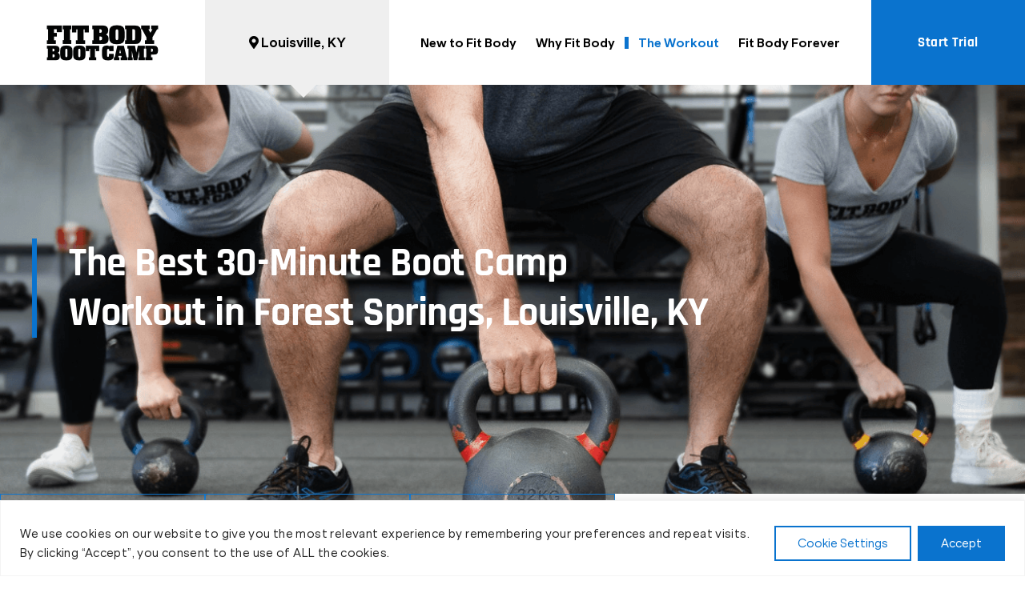

--- FILE ---
content_type: text/html; charset=UTF-8
request_url: https://fitbodybootcamp.com/locations/forest-springs-louisville-ky/the-workout/
body_size: 105593
content:
<!doctype html>
<html lang="en-US">
<head>
	<meta charset="UTF-8">
	<meta name="viewport" content="width=device-width, initial-scale=1">
	<link rel="profile" href="https://gmpg.org/xfn/11">
	<meta name='robots' content='index, follow, max-image-preview:large, max-snippet:-1, max-video-preview:-1' />

	<!-- This site is optimized with the Yoast SEO plugin v26.7 - https://yoast.com/wordpress/plugins/seo/ -->
	<title>30-Minute Boot Camp Workouts in Forest Springs, KY</title><style id="perfmatters-used-css">.comments-area a,.page-content a{text-decoration:underline;}.screen-reader-text{clip:rect(1px,1px,1px,1px);height:1px;overflow:hidden;position:absolute !important;width:1px;word-wrap:normal !important;}.screen-reader-text:focus{background-color:#eee;clip:auto !important;clip-path:none;color:#333;display:block;font-size:1rem;height:auto;left:5px;line-height:normal;padding:12px 24px;text-decoration:none;top:5px;width:auto;z-index:100000;}.page-header .entry-title,.site-footer .footer-inner,.site-footer:not(.dynamic-footer),.site-header .header-inner,.site-header:not(.dynamic-header),body:not([class*=elementor-page-]) .site-main{margin-inline-end:auto;margin-inline-start:auto;width:100%;}@media (max-width:575px){.page-header .entry-title,.site-footer .footer-inner,.site-footer:not(.dynamic-footer),.site-header .header-inner,.site-header:not(.dynamic-header),body:not([class*=elementor-page-]) .site-main{padding-inline-end:10px;padding-inline-start:10px;}}@media (min-width:576px){.page-header .entry-title,.site-footer .footer-inner,.site-footer:not(.dynamic-footer),.site-header .header-inner,.site-header:not(.dynamic-header),body:not([class*=elementor-page-]) .site-main{max-width:500px;}}@media (min-width:768px){.page-header .entry-title,.site-footer .footer-inner,.site-footer:not(.dynamic-footer),.site-header .header-inner,.site-header:not(.dynamic-header),body:not([class*=elementor-page-]) .site-main{max-width:600px;}}@media (min-width:992px){.page-header .entry-title,.site-footer .footer-inner,.site-footer:not(.dynamic-footer),.site-header .header-inner,.site-header:not(.dynamic-header),body:not([class*=elementor-page-]) .site-main{max-width:800px;}}@media (min-width:1200px){.page-header .entry-title,.site-footer .footer-inner,.site-footer:not(.dynamic-footer),.site-header .header-inner,.site-header:not(.dynamic-header),body:not([class*=elementor-page-]) .site-main{max-width:1140px;}}html{line-height:1.15;-webkit-text-size-adjust:100%;}*,:after,:before{box-sizing:border-box;}body{background-color:#fff;color:#333;font-family:-apple-system,BlinkMacSystemFont,Segoe UI,Roboto,Helvetica Neue,Arial,Noto Sans,sans-serif,Apple Color Emoji,Segoe UI Emoji,Segoe UI Symbol,Noto Color Emoji;font-size:1rem;font-weight:400;line-height:1.5;margin:0;-webkit-font-smoothing:antialiased;-moz-osx-font-smoothing:grayscale;}h1,h2,h3,h4,h5,h6{color:inherit;font-family:inherit;font-weight:500;line-height:1.2;margin-block-end:1rem;margin-block-start:.5rem;}h1{font-size:2.5rem;}h2{font-size:2rem;}h3{font-size:1.75rem;}h4{font-size:1.5rem;}h5{font-size:1.25rem;}h6{font-size:1rem;}p{margin-block-end:.9rem;margin-block-start:0;}a{background-color:transparent;color:#c36;text-decoration:none;}a:active,a:hover{color:#336;}a:not([href]):not([tabindex]),a:not([href]):not([tabindex]):focus,a:not([href]):not([tabindex]):hover{color:inherit;text-decoration:none;}a:not([href]):not([tabindex]):focus{outline:0;}b,strong{font-weight:bolder;}img{border-style:none;height:auto;max-width:100%;}[hidden],template{display:none;}@media print{*,:after,:before{background:transparent !important;box-shadow:none !important;color:#000 !important;text-shadow:none !important;}a,a:visited{text-decoration:underline;}a[href]:after{content:" (" attr(href) ")";}a[href^="#"]:after,a[href^="javascript:"]:after{content:"";}img,tr{-moz-column-break-inside:avoid;break-inside:avoid;}h2,h3,p{orphans:3;widows:3;}h2,h3{-moz-column-break-after:avoid;break-after:avoid;}}label{display:inline-block;line-height:1;vertical-align:middle;}button,input,optgroup,select,textarea{font-family:inherit;font-size:1rem;line-height:1.5;margin:0;}input[type=date],input[type=email],input[type=number],input[type=password],input[type=search],input[type=tel],input[type=text],input[type=url],select,textarea{border:1px solid #666;border-radius:3px;padding:.5rem 1rem;transition:all .3s;width:100%;}input[type=date]:focus,input[type=email]:focus,input[type=number]:focus,input[type=password]:focus,input[type=search]:focus,input[type=tel]:focus,input[type=text]:focus,input[type=url]:focus,select:focus,textarea:focus{border-color:#333;}button,input{overflow:visible;}button,select{text-transform:none;}[type=button],[type=reset],[type=submit],button{-webkit-appearance:button;width:auto;}[type=button],[type=submit],button{background-color:transparent;border:1px solid #c36;border-radius:3px;color:#c36;display:inline-block;font-size:1rem;font-weight:400;padding:.5rem 1rem;text-align:center;transition:all .3s;-webkit-user-select:none;-moz-user-select:none;user-select:none;white-space:nowrap;}[type=button]:focus:not(:focus-visible),[type=submit]:focus:not(:focus-visible),button:focus:not(:focus-visible){outline:none;}[type=button]:focus,[type=button]:hover,[type=submit]:focus,[type=submit]:hover,button:focus,button:hover{background-color:#c36;color:#fff;text-decoration:none;}[type=button]:not(:disabled),[type=submit]:not(:disabled),button:not(:disabled){cursor:pointer;}[type=checkbox],[type=radio]{box-sizing:border-box;padding:0;}[type=number]::-webkit-inner-spin-button,[type=number]::-webkit-outer-spin-button{height:auto;}[type=search]{-webkit-appearance:textfield;outline-offset:-2px;}[type=search]::-webkit-search-decoration{-webkit-appearance:none;}::-webkit-file-upload-button{-webkit-appearance:button;font:inherit;}dd,dl,dt,li,ol,ul{background:transparent;border:0;font-size:100%;margin-block-end:0;margin-block-start:0;outline:0;vertical-align:baseline;}:root{--direction-multiplier:1;}body.rtl,html[dir=rtl]{--direction-multiplier:-1;}.elementor-screen-only,.screen-reader-text,.screen-reader-text span,.ui-helper-hidden-accessible{height:1px;margin:-1px;overflow:hidden;padding:0;position:absolute;top:-10000em;width:1px;clip:rect(0,0,0,0);border:0;}.elementor *,.elementor :after,.elementor :before{box-sizing:border-box;}.elementor a{box-shadow:none;text-decoration:none;}.elementor img{border:none;border-radius:0;box-shadow:none;height:auto;max-width:100%;}.elementor embed,.elementor iframe,.elementor object,.elementor video{border:none;line-height:1;margin:0;max-width:100%;width:100%;}.elementor .elementor-background,.elementor .elementor-background-holder,.elementor .elementor-background-video-container{direction:ltr;inset:0;overflow:hidden;position:absolute;z-index:0;}.elementor .elementor-background-video-container{pointer-events:none;transition:opacity 1s;}.elementor .elementor-background-video,.elementor .elementor-background-video-embed,.elementor .elementor-background-video-hosted{inset-block-start:50%;inset-inline-start:50%;position:absolute;transform:translate(-50%,-50%);}.elementor .elementor-background-video-hosted{-o-object-fit:cover;object-fit:cover;}.elementor .elementor-background-overlay{inset:0;position:absolute;}.elementor .elementor-background-slideshow{inset:0;position:absolute;z-index:0;}.elementor .elementor-background-slideshow__slide__image{background-position:50%;background-size:cover;height:100%;width:100%;}.e-con-inner>.elementor-element.elementor-absolute,.e-con>.elementor-element.elementor-absolute,.elementor-widget-wrap>.elementor-element.elementor-absolute{position:absolute;}.elementor-widget-wrap .elementor-element.elementor-widget__width-auto,.elementor-widget-wrap .elementor-element.elementor-widget__width-initial{max-width:100%;}@media (max-width:1024px){.elementor-widget-wrap .elementor-element.elementor-widget-tablet__width-auto,.elementor-widget-wrap .elementor-element.elementor-widget-tablet__width-initial{max-width:100%;}}@media (max-width:767px){.elementor-widget-wrap .elementor-element.elementor-widget-mobile__width-auto,.elementor-widget-wrap .elementor-element.elementor-widget-mobile__width-initial{max-width:100%;}}.elementor-element{--flex-direction:initial;--flex-wrap:initial;--justify-content:initial;--align-items:initial;--align-content:initial;--gap:initial;--flex-basis:initial;--flex-grow:initial;--flex-shrink:initial;--order:initial;--align-self:initial;align-self:var(--align-self);flex-basis:var(--flex-basis);flex-grow:var(--flex-grow);flex-shrink:var(--flex-shrink);order:var(--order);}.elementor-element.elementor-absolute,.elementor-element.elementor-fixed{z-index:1;}.elementor-element:where(.e-con-full,.elementor-widget){align-content:var(--align-content);align-items:var(--align-items);flex-direction:var(--flex-direction);flex-wrap:var(--flex-wrap);gap:var(--row-gap) var(--column-gap);justify-content:var(--justify-content);}.elementor-invisible{visibility:hidden;}.elementor-align-center{text-align:center;}.elementor-align-left{text-align:left;}.elementor-align-center .elementor-button,.elementor-align-left .elementor-button,.elementor-align-right .elementor-button{width:auto;}.elementor-align-justify .elementor-button{width:100%;}@media (max-width:767px){.elementor-mobile-align-center{text-align:center;}.elementor-mobile-align-center .elementor-button,.elementor-mobile-align-left .elementor-button,.elementor-mobile-align-right .elementor-button{width:auto;}}:root{--page-title-display:block;}@keyframes eicon-spin{0%{transform:rotate(0deg);}to{transform:rotate(359deg);}}.elementor-section{position:relative;}.elementor-section .elementor-container{display:flex;margin-left:auto;margin-right:auto;position:relative;}@media (max-width:1024px){.elementor-section .elementor-container{flex-wrap:wrap;}}.elementor-section.elementor-section-boxed>.elementor-container{max-width:1140px;}.elementor-section.elementor-section-items-bottom>.elementor-container{align-items:flex-end;}@media (min-width:768px){.elementor-section.elementor-section-height-full{height:100vh;}.elementor-section.elementor-section-height-full>.elementor-container{height:100%;}}.elementor-widget-wrap{align-content:flex-start;flex-wrap:wrap;position:relative;width:100%;}.elementor:not(.elementor-bc-flex-widget) .elementor-widget-wrap{display:flex;}.elementor-widget-wrap>.elementor-element{width:100%;}.elementor-widget{position:relative;}.elementor-widget:not(:last-child){margin-bottom:var(--kit-widget-spacing,20px);}.elementor-widget:not(:last-child).elementor-absolute,.elementor-widget:not(:last-child).elementor-widget__width-auto,.elementor-widget:not(:last-child).elementor-widget__width-initial{margin-bottom:0;}.elementor-column{display:flex;min-height:1px;position:relative;}.elementor-column-gap-default>.elementor-column>.elementor-element-populated{padding:10px;}@media (min-width:768px){.elementor-column.elementor-col-10,.elementor-column[data-col="10"]{width:10%;}.elementor-column.elementor-col-11,.elementor-column[data-col="11"]{width:11.111%;}.elementor-column.elementor-col-12,.elementor-column[data-col="12"]{width:12.5%;}.elementor-column.elementor-col-14,.elementor-column[data-col="14"]{width:14.285%;}.elementor-column.elementor-col-16,.elementor-column[data-col="16"]{width:16.666%;}.elementor-column.elementor-col-20,.elementor-column[data-col="20"]{width:20%;}.elementor-column.elementor-col-25,.elementor-column[data-col="25"]{width:25%;}.elementor-column.elementor-col-30,.elementor-column[data-col="30"]{width:30%;}.elementor-column.elementor-col-33,.elementor-column[data-col="33"]{width:33.333%;}.elementor-column.elementor-col-40,.elementor-column[data-col="40"]{width:40%;}.elementor-column.elementor-col-50,.elementor-column[data-col="50"]{width:50%;}.elementor-column.elementor-col-60,.elementor-column[data-col="60"]{width:60%;}.elementor-column.elementor-col-66,.elementor-column[data-col="66"]{width:66.666%;}.elementor-column.elementor-col-70,.elementor-column[data-col="70"]{width:70%;}.elementor-column.elementor-col-75,.elementor-column[data-col="75"]{width:75%;}.elementor-column.elementor-col-80,.elementor-column[data-col="80"]{width:80%;}.elementor-column.elementor-col-83,.elementor-column[data-col="83"]{width:83.333%;}.elementor-column.elementor-col-90,.elementor-column[data-col="90"]{width:90%;}.elementor-column.elementor-col-100,.elementor-column[data-col="100"]{width:100%;}}@media (min-width:768px) and (max-width:1024px){.elementor-reverse-tablet>.elementor-container>:first-child{order:10;}.elementor-reverse-tablet>.elementor-container>:nth-child(2){order:9;}.elementor-reverse-tablet>.elementor-container>:nth-child(3){order:8;}.elementor-reverse-tablet>.elementor-container>:nth-child(4){order:7;}.elementor-reverse-tablet>.elementor-container>:nth-child(5){order:6;}.elementor-reverse-tablet>.elementor-container>:nth-child(6){order:5;}.elementor-reverse-tablet>.elementor-container>:nth-child(7){order:4;}.elementor-reverse-tablet>.elementor-container>:nth-child(8){order:3;}.elementor-reverse-tablet>.elementor-container>:nth-child(9){order:2;}.elementor-reverse-tablet>.elementor-container>:nth-child(10){order:1;}}@media (min-width:-1) and (max-width:1024px){.elementor-reverse-tablet>.elementor-container>:first-child{order:10;}.elementor-reverse-tablet>.elementor-container>:nth-child(2){order:9;}.elementor-reverse-tablet>.elementor-container>:nth-child(3){order:8;}.elementor-reverse-tablet>.elementor-container>:nth-child(4){order:7;}.elementor-reverse-tablet>.elementor-container>:nth-child(5){order:6;}.elementor-reverse-tablet>.elementor-container>:nth-child(6){order:5;}.elementor-reverse-tablet>.elementor-container>:nth-child(7){order:4;}.elementor-reverse-tablet>.elementor-container>:nth-child(8){order:3;}.elementor-reverse-tablet>.elementor-container>:nth-child(9){order:2;}.elementor-reverse-tablet>.elementor-container>:nth-child(10){order:1;}}@media (min-width:768px) and (max-width:-1){.elementor-reverse-tablet>.elementor-container>:first-child,.elementor-reverse-tablet>.elementor-container>:nth-child(10),.elementor-reverse-tablet>.elementor-container>:nth-child(2),.elementor-reverse-tablet>.elementor-container>:nth-child(3),.elementor-reverse-tablet>.elementor-container>:nth-child(4),.elementor-reverse-tablet>.elementor-container>:nth-child(5),.elementor-reverse-tablet>.elementor-container>:nth-child(6),.elementor-reverse-tablet>.elementor-container>:nth-child(7),.elementor-reverse-tablet>.elementor-container>:nth-child(8),.elementor-reverse-tablet>.elementor-container>:nth-child(9){order:0;}}@media (max-width:767px){.elementor-reverse-mobile>.elementor-container>:first-child{order:10;}.elementor-reverse-mobile>.elementor-container>:nth-child(2){order:9;}.elementor-reverse-mobile>.elementor-container>:nth-child(3){order:8;}.elementor-reverse-mobile>.elementor-container>:nth-child(4){order:7;}.elementor-reverse-mobile>.elementor-container>:nth-child(5){order:6;}.elementor-reverse-mobile>.elementor-container>:nth-child(6){order:5;}.elementor-reverse-mobile>.elementor-container>:nth-child(7){order:4;}.elementor-reverse-mobile>.elementor-container>:nth-child(8){order:3;}.elementor-reverse-mobile>.elementor-container>:nth-child(9){order:2;}.elementor-reverse-mobile>.elementor-container>:nth-child(10){order:1;}.elementor-column{width:100%;}}.elementor-grid{display:grid;grid-column-gap:var(--grid-column-gap);grid-row-gap:var(--grid-row-gap);}.elementor-grid .elementor-grid-item{min-width:0;}.elementor-grid-0 .elementor-grid{display:inline-block;margin-bottom:calc(-1 * var(--grid-row-gap));width:100%;word-spacing:var(--grid-column-gap);}.elementor-grid-0 .elementor-grid .elementor-grid-item{display:inline-block;margin-bottom:var(--grid-row-gap);word-break:break-word;}@media (min-width:1025px){#elementor-device-mode:after{content:"desktop";}}@media (min-width:-1){#elementor-device-mode:after{content:"widescreen";}}@media (max-width:-1){#elementor-device-mode:after{content:"laptop";content:"tablet_extra";}}@media (max-width:1024px){#elementor-device-mode:after{content:"tablet";}}@media (max-width:-1){#elementor-device-mode:after{content:"mobile_extra";}}@media (max-width:767px){#elementor-device-mode:after{content:"mobile";}}@media (prefers-reduced-motion:no-preference){html{scroll-behavior:smooth;}}.e-con:before,.e-con>.elementor-background-slideshow:before,.e-con>.elementor-motion-effects-container>.elementor-motion-effects-layer:before,:is(.e-con,.e-con>.e-con-inner)>.elementor-background-video-container:before{border-block-end-width:var(--border-block-end-width);border-block-start-width:var(--border-block-start-width);border-color:var(--border-color);border-inline-end-width:var(--border-inline-end-width);border-inline-start-width:var(--border-inline-start-width);border-radius:var(--border-radius);border-style:var(--border-style);content:var(--background-overlay);display:block;height:max(100% + var(--border-top-width) + var(--border-bottom-width),100%);left:calc(0px - var(--border-left-width));mix-blend-mode:var(--overlay-mix-blend-mode);opacity:var(--overlay-opacity);position:absolute;top:calc(0px - var(--border-top-width));transition:var(--overlay-transition,.3s);width:max(100% + var(--border-left-width) + var(--border-right-width),100%);}.e-con>.elementor-background-slideshow,:is(.e-con,.e-con>.e-con-inner)>.elementor-background-video-container{border-block-end-width:var(--border-block-end-width);border-block-start-width:var(--border-block-start-width);border-color:var(--border-color);border-inline-end-width:var(--border-inline-end-width);border-inline-start-width:var(--border-inline-start-width);border-radius:var(--border-radius);border-style:var(--border-style);height:max(100% + var(--border-top-width) + var(--border-bottom-width),100%);left:calc(0px - var(--border-left-width));top:calc(0px - var(--border-top-width));width:max(100% + var(--border-left-width) + var(--border-right-width),100%);}:is(.e-con,.e-con>.e-con-inner)>.elementor-background-slideshow:before{z-index:2;}.elementor-form-fields-wrapper{display:flex;flex-wrap:wrap;}.elementor-field-group{align-items:center;flex-wrap:wrap;}.elementor-field-group.elementor-field-type-submit{align-items:flex-end;}.elementor-field-group .elementor-field-textual{background-color:transparent;border:1px solid #69727d;color:#1f2124;flex-grow:1;max-width:100%;vertical-align:middle;width:100%;}.elementor-field-group .elementor-field-textual:focus{box-shadow:inset 0 0 0 1px rgba(0,0,0,.1);outline:0;}.elementor-field-group .elementor-field-textual::-moz-placeholder{color:inherit;font-family:inherit;opacity:.6;}.elementor-field-group .elementor-field-textual::placeholder{color:inherit;font-family:inherit;opacity:.6;}.elementor-field-subgroup{display:flex;flex-wrap:wrap;}.elementor-field-subgroup .elementor-field-option label{display:inline-block;}.elementor-field-subgroup:not(.elementor-subgroup-inline) .elementor-field-option{flex-basis:100%;}.elementor-field-type-acceptance .elementor-field-subgroup .elementor-field-option input,.elementor-field-type-acceptance .elementor-field-subgroup .elementor-field-option label,.elementor-field-type-checkbox .elementor-field-subgroup .elementor-field-option input,.elementor-field-type-checkbox .elementor-field-subgroup .elementor-field-option label,.elementor-field-type-radio .elementor-field-subgroup .elementor-field-option input,.elementor-field-type-radio .elementor-field-subgroup .elementor-field-option label{display:inline;}.elementor-field-label{cursor:pointer;}.elementor-field-textual{border-radius:3px;font-size:15px;line-height:1.4;min-height:40px;padding:5px 14px;}.elementor-field-textual.elementor-size-xl{border-radius:6px;font-size:20px;min-height:72px;padding:8px 24px;}.elementor-button-align-stretch .elementor-field-type-submit:not(.e-form__buttons__wrapper) .elementor-button{flex-basis:100%;}.elementor-form .elementor-button{border:none;padding-block-end:0;padding-block-start:0;}.elementor-form .elementor-button-content-wrapper,.elementor-form .elementor-button>span{display:flex;flex-direction:row;gap:5px;justify-content:center;}.elementor-form .elementor-button.elementor-size-sm{min-height:40px;}.elementor-form .elementor-button.elementor-size-xl{min-height:72px;}.elementor-element:where(:not(.e-con)):where(:not(.e-div-block-base)) .elementor-widget-container,.elementor-element:where(:not(.e-con)):where(:not(.e-div-block-base)):not(:has(.elementor-widget-container)){transition:background .3s,border .3s,border-radius .3s,box-shadow .3s,transform var(--e-transform-transition-duration,.4s);}.elementor-heading-title{line-height:1;margin:0;padding:0;}.elementor-button{background-color:#69727d;border-radius:3px;color:#fff;display:inline-block;font-size:15px;line-height:1;padding:12px 24px;fill:#fff;text-align:center;transition:all .3s;}.elementor-button:focus,.elementor-button:hover,.elementor-button:visited{color:#fff;}.elementor-button-content-wrapper{display:flex;flex-direction:row;gap:5px;justify-content:center;}.elementor-button-icon{align-items:center;display:flex;}.elementor-button-icon svg{height:auto;width:1em;}.elementor-button-text{display:inline-block;}.elementor-button.elementor-size-xl{border-radius:6px;font-size:20px;padding:25px 50px;}.elementor-button span{text-decoration:inherit;}.elementor-icon{color:#69727d;display:inline-block;font-size:50px;line-height:1;text-align:center;transition:all .3s;}.elementor-icon:hover{color:#69727d;}.elementor-icon i,.elementor-icon svg{display:block;height:1em;position:relative;width:1em;}.elementor-icon i:before,.elementor-icon svg:before{left:50%;position:absolute;transform:translateX(-50%);}.elementor-shape-square .elementor-icon{border-radius:0;}.e-transform .elementor-widget-container,.e-transform:not(:has(.elementor-widget-container)){transform:perspective(var(--e-transform-perspective,0)) rotate(var(--e-transform-rotateZ,0)) rotateX(var(--e-transform-rotateX,0)) rotateY(var(--e-transform-rotateY,0)) translate(var(--e-transform-translate,0)) translateX(var(--e-transform-translateX,0)) translateY(var(--e-transform-translateY,0)) scaleX(calc(var(--e-transform-flipX,1) * var(--e-transform-scaleX,var(--e-transform-scale,1)))) scaleY(calc(var(--e-transform-flipY,1) * var(--e-transform-scaleY,var(--e-transform-scale,1)))) skewX(var(--e-transform-skewX,0)) skewY(var(--e-transform-skewY,0));transform-origin:var(--e-transform-origin-y) var(--e-transform-origin-x);}.animated{animation-duration:1.25s;}.animated.animated-slow{animation-duration:2s;}.animated.animated-fast{animation-duration:.75s;}.animated.infinite{animation-iteration-count:infinite;}.animated.reverse{animation-direction:reverse;animation-fill-mode:forwards;}@media (prefers-reduced-motion:reduce){.animated{animation:none !important;}html *{transition-delay:0s !important;transition-duration:0s !important;}}@media (max-width:767px){.elementor .elementor-hidden-mobile,.elementor .elementor-hidden-phone{display:none;}}@media (min-width:768px) and (max-width:1024px){.elementor .elementor-hidden-tablet{display:none;}}@media (min-width:1025px) and (max-width:99999px){.elementor .elementor-hidden-desktop{display:none;}}.jet-mega-menu{position:relative;width:100%;-webkit-transition:opacity .3s ease-out;transition:opacity .3s ease-out;}.jet-mega-menu-toggle{display:-webkit-box;display:-ms-flexbox;display:flex;-webkit-box-pack:center;-ms-flex-pack:center;justify-content:center;-webkit-box-align:center;-ms-flex-align:center;align-items:center;font-size:var(--jmm-dropdown-toggle-icon-size,16px);width:var(--jmm-dropdown-toggle-size,36px);height:var(--jmm-dropdown-toggle-size,36px);cursor:pointer;}.jet-mega-menu-list{display:-webkit-box;display:-ms-flexbox;display:flex;position:relative;list-style:none;padding:0;margin:0;}.jet-mega-menu-item{position:relative;-webkit-transform-origin:0;-ms-transform-origin:0;transform-origin:0;}.jet-mega-menu-item[hidden]{display:none;}.jet-mega-menu-item__inner{display:-webkit-box;display:-ms-flexbox;display:flex;-ms-flex-wrap:nowrap;flex-wrap:nowrap;-webkit-box-pack:justify;-ms-flex-pack:justify;justify-content:space-between;-webkit-box-align:center;-ms-flex-align:center;align-items:center;gap:var(--jmm-items-dropdown-gap,5px);cursor:pointer;}.jet-mega-menu-item__link{display:-webkit-box;display:-ms-flexbox;display:flex;-webkit-box-pack:start;-ms-flex-pack:start;justify-content:flex-start;-webkit-box-align:center;-ms-flex-align:center;align-items:center;position:relative;gap:var(--jmm-items-icon-gap,10px);}.jet-mega-menu-item__title{display:-webkit-box;display:-ms-flexbox;display:flex;-webkit-box-orient:vertical;-webkit-box-direction:normal;-ms-flex-direction:column;flex-direction:column;-webkit-box-pack:center;-ms-flex-pack:center;justify-content:center;-webkit-box-align:start;-ms-flex-align:start;align-items:flex-start;}.jet-mega-menu-item__label{white-space:nowrap;}.jet-mega-menu.jet-mega-menu--layout-dropdown{display:-webkit-box;display:-ms-flexbox;display:flex;-webkit-box-orient:vertical;-webkit-box-direction:normal;-ms-flex-direction:column;flex-direction:column;width:100%;}.jet-mega-menu.jet-mega-menu--layout-dropdown.jet-mega-menu--dropdown-layout-default .jet-mega-menu-container{position:absolute;top:100%;z-index:999;}.jet-mega-menu.jet-mega-menu--layout-dropdown.jet-mega-menu--dropdown-position-center{-webkit-box-align:center;-ms-flex-align:center;align-items:center;}.jet-mega-menu.jet-mega-menu--layout-dropdown .jet-mega-menu-toggle{display:-webkit-box;display:-ms-flexbox;display:flex;color:var(--jmm-dropdown-toggle-color,inherit);background-color:var(--jmm-dropdown-toggle-bg-color,inherit);-webkit-transition:all .3s ease-in-out;transition:all .3s ease-in-out;}.jet-mega-menu.jet-mega-menu--layout-dropdown .jet-mega-menu-toggle-icon{color:inherit;}.jet-mega-menu.jet-mega-menu--layout-dropdown .jet-mega-menu-toggle-icon--default-state{display:-webkit-box;display:-ms-flexbox;display:flex;}.jet-mega-menu.jet-mega-menu--layout-dropdown .jet-mega-menu-toggle-icon--opened-state{display:none;}.jet-mega-menu.jet-mega-menu--layout-dropdown .jet-mega-menu-toggle-icon svg{width:16px;height:auto;}.jet-mega-menu.jet-mega-menu--layout-dropdown .jet-mega-menu-toggle:hover{color:var(--jmm-dropdown-hover-toggle-color,inherit);background-color:var(--jmm-dropdown-hover-toggle-bg-color,inherit);}.jet-mega-menu.jet-mega-menu--layout-dropdown .jet-mega-menu-container{pointer-events:none;-webkit-transform-origin:top;-ms-transform-origin:top;transform-origin:top;max-height:0;overflow:hidden;min-width:var(--jmm-dropdown-container-width,100%);max-width:100vw;background-color:var(--jmm-dropdown-bg-color,#f2f2f2);-webkit-transform:translateY(var(--jmm-dropdown-toggle-distance,0));-ms-transform:translateY(var(--jmm-dropdown-toggle-distance,0));transform:translateY(var(--jmm-dropdown-toggle-distance,0));-webkit-transition:max-height .5s cubic-bezier(.23,.48,.51,.96);transition:max-height .5s cubic-bezier(.23,.48,.51,.96);}.jet-mega-menu.jet-mega-menu--layout-dropdown .jet-mega-menu-list{-webkit-box-orient:vertical;-webkit-box-direction:normal;-ms-flex-direction:column;flex-direction:column;-ms-flex-wrap:wrap;flex-wrap:wrap;-webkit-box-pack:start;-ms-flex-pack:start;justify-content:flex-start;-webkit-box-align:stretch;-ms-flex-align:stretch;align-items:stretch;gap:var(--jmm-dropdown-top-items-gap,0);padding-top:var(--jmm-dropdown-top-menu-ver-padding,0);padding-left:var(--jmm-dropdown-top-menu-hor-padding,0);padding-bottom:var(--jmm-dropdown-top-menu-ver-padding,0);padding-right:var(--jmm-dropdown-top-menu-hor-padding,0);}.jet-mega-menu.jet-mega-menu--layout-dropdown .jet-mega-menu-list .jet-mega-menu-item{width:100%;}.jet-mega-menu.jet-mega-menu--layout-dropdown .jet-mega-menu-list .jet-mega-menu-item__inner{padding-top:var(--jmm-dropdown-top-items-ver-padding,15px);padding-left:var(--jmm-dropdown-top-items-hor-padding,20px);padding-bottom:var(--jmm-dropdown-top-items-ver-padding,15px);padding-right:var(--jmm-dropdown-top-items-hor-padding,20px);background-color:var(--jmm-dropdown-item-bg-color,inherit);}.jet-mega-menu.jet-mega-menu--layout-dropdown .jet-mega-menu-list .jet-mega-menu-item__title{color:var(--jmm-dropdown-item-title-color,inherit);}.jet-mega-menu.jet-mega-menu--layout-dropdown .jet-mega-menu-list .jet-mega-menu-item:hover>.jet-mega-menu-item__inner{background-color:var(--jmm-dropdown-hover-item-bg-color,inherit);}.jet-mega-menu.jet-mega-menu--layout-dropdown .jet-mega-menu-list .jet-mega-menu-item:hover>.jet-mega-menu-item__inner .jet-mega-menu-item__title{color:var(--jmm-dropdown-hover-item-title-color,inherit);}.jet-mega-menu.jet-mega-menu--fill-svg-icons .jet-mega-menu-toggle svg{fill:currentColor;}.jet-mega-menu.jet-mega-menu--fill-svg-icons .jet-mega-menu-toggle svg path{fill:currentColor;}.jet-mega-menu-location{overflow-x:hidden;}.elementor-widget-image{text-align:center;}.elementor-widget-image a{display:inline-block;}.elementor-widget-image a img[src$=".svg"]{width:48px;}.elementor-widget-image img{display:inline-block;vertical-align:middle;}.elementor-widget-heading .elementor-heading-title[class*=elementor-size-]>a{color:inherit;font-size:inherit;line-height:inherit;}.elementor-widget-heading .elementor-heading-title.elementor-size-xl{font-size:39px;}.elementor-item:after,.elementor-item:before{display:block;position:absolute;transition:.3s;transition-timing-function:cubic-bezier(.58,.3,.005,1);}.elementor-item:not(:hover):not(:focus):not(.elementor-item-active):not(.highlighted):after,.elementor-item:not(:hover):not(:focus):not(.elementor-item-active):not(.highlighted):before{opacity:0;}.elementor-item-active:after,.elementor-item-active:before,.elementor-item.highlighted:after,.elementor-item.highlighted:before,.elementor-item:focus:after,.elementor-item:focus:before,.elementor-item:hover:after,.elementor-item:hover:before{transform:scale(1);}.e--pointer-double-line .elementor-item:after,.e--pointer-double-line .elementor-item:before,.e--pointer-overline .elementor-item:after,.e--pointer-overline .elementor-item:before,.e--pointer-underline .elementor-item:after,.e--pointer-underline .elementor-item:before{background-color:#3f444b;height:3px;left:0;width:100%;z-index:2;}.e--pointer-double-line .elementor-item:after,.e--pointer-underline .elementor-item:after{bottom:0;content:"";}.elementor-nav-menu--main .elementor-nav-menu a{transition:.4s;}.elementor-nav-menu--main .elementor-nav-menu a,.elementor-nav-menu--main .elementor-nav-menu a.highlighted,.elementor-nav-menu--main .elementor-nav-menu a:focus,.elementor-nav-menu--main .elementor-nav-menu a:hover{padding:13px 20px;}.elementor-nav-menu--main .elementor-nav-menu a.current{background:#1f2124;color:#fff;}.elementor-nav-menu--main .elementor-nav-menu a.disabled{background:#3f444b;color:#88909b;}.elementor-nav-menu--main .elementor-nav-menu ul{border-style:solid;border-width:0;padding:0;position:absolute;width:12em;}.elementor-nav-menu--main .elementor-nav-menu span.scroll-down,.elementor-nav-menu--main .elementor-nav-menu span.scroll-up{background:#fff;display:none;height:20px;overflow:hidden;position:absolute;visibility:hidden;}.elementor-nav-menu--main .elementor-nav-menu span.scroll-down-arrow,.elementor-nav-menu--main .elementor-nav-menu span.scroll-up-arrow{border:8px dashed transparent;border-bottom:8px solid #33373d;height:0;inset-block-start:-2px;inset-inline-start:50%;margin-inline-start:-8px;overflow:hidden;position:absolute;width:0;}.elementor-nav-menu--main .elementor-nav-menu span.scroll-down-arrow{border-color:#33373d transparent transparent;border-style:solid dashed dashed;top:6px;}.elementor-nav-menu--layout-horizontal{display:flex;}.elementor-nav-menu--layout-horizontal .elementor-nav-menu{display:flex;flex-wrap:wrap;}.elementor-nav-menu--layout-horizontal .elementor-nav-menu a{flex-grow:1;white-space:nowrap;}.elementor-nav-menu--layout-horizontal .elementor-nav-menu>li{display:flex;}.elementor-nav-menu--layout-horizontal .elementor-nav-menu>li ul,.elementor-nav-menu--layout-horizontal .elementor-nav-menu>li>.scroll-down{top:100% !important;}.elementor-nav-menu--layout-horizontal .elementor-nav-menu>li:not(:first-child)>a{margin-inline-start:var(--e-nav-menu-horizontal-menu-item-margin);}.elementor-nav-menu--layout-horizontal .elementor-nav-menu>li:not(:first-child)>.scroll-down,.elementor-nav-menu--layout-horizontal .elementor-nav-menu>li:not(:first-child)>.scroll-up,.elementor-nav-menu--layout-horizontal .elementor-nav-menu>li:not(:first-child)>ul{inset-inline-start:var(--e-nav-menu-horizontal-menu-item-margin) !important;}.elementor-nav-menu--layout-horizontal .elementor-nav-menu>li:not(:last-child)>a{margin-inline-end:var(--e-nav-menu-horizontal-menu-item-margin);}.elementor-nav-menu--layout-horizontal .elementor-nav-menu>li:not(:last-child):after{align-self:center;border-color:var(--e-nav-menu-divider-color,#000);border-left-style:var(--e-nav-menu-divider-style,solid);border-left-width:var(--e-nav-menu-divider-width,2px);content:var(--e-nav-menu-divider-content,none);height:var(--e-nav-menu-divider-height,35%);}.elementor-nav-menu__align-right .elementor-nav-menu{justify-content:flex-end;margin-left:auto;}.elementor-nav-menu__align-left .elementor-nav-menu{justify-content:flex-start;margin-right:auto;}.elementor-nav-menu__align-start .elementor-nav-menu{justify-content:flex-start;margin-inline-end:auto;}.elementor-nav-menu__align-end .elementor-nav-menu{justify-content:flex-end;margin-inline-start:auto;}.elementor-nav-menu__align-center .elementor-nav-menu{justify-content:center;margin-inline-end:auto;margin-inline-start:auto;}.elementor-nav-menu__align-justify .elementor-nav-menu--layout-horizontal .elementor-nav-menu{width:100%;}.elementor-widget-nav-menu:not(.elementor-nav-menu--toggle) .elementor-menu-toggle{display:none;}.elementor-widget-nav-menu .elementor-widget-container,.elementor-widget-nav-menu:not(:has(.elementor-widget-container)):not([class*=elementor-hidden-]){display:flex;flex-direction:column;}.elementor-nav-menu{position:relative;z-index:2;}.elementor-nav-menu:after{clear:both;content:" ";display:block;font:0/0 serif;height:0;overflow:hidden;visibility:hidden;}.elementor-nav-menu,.elementor-nav-menu li,.elementor-nav-menu ul{display:block;line-height:normal;list-style:none;margin:0;padding:0;-webkit-tap-highlight-color:rgba(0,0,0,0);}.elementor-nav-menu ul{display:none;}.elementor-nav-menu ul ul a,.elementor-nav-menu ul ul a:active,.elementor-nav-menu ul ul a:focus,.elementor-nav-menu ul ul a:hover{border-left:16px solid transparent;}.elementor-nav-menu ul ul ul a,.elementor-nav-menu ul ul ul a:active,.elementor-nav-menu ul ul ul a:focus,.elementor-nav-menu ul ul ul a:hover{border-left:24px solid transparent;}.elementor-nav-menu ul ul ul ul a,.elementor-nav-menu ul ul ul ul a:active,.elementor-nav-menu ul ul ul ul a:focus,.elementor-nav-menu ul ul ul ul a:hover{border-left:32px solid transparent;}.elementor-nav-menu ul ul ul ul ul a,.elementor-nav-menu ul ul ul ul ul a:active,.elementor-nav-menu ul ul ul ul ul a:focus,.elementor-nav-menu ul ul ul ul ul a:hover{border-left:40px solid transparent;}.elementor-nav-menu a,.elementor-nav-menu li{position:relative;}.elementor-nav-menu li{border-width:0;}.elementor-nav-menu a{align-items:center;display:flex;}.elementor-nav-menu a,.elementor-nav-menu a:focus,.elementor-nav-menu a:hover{line-height:20px;padding:10px 20px;}.elementor-nav-menu a.current{background:#1f2124;color:#fff;}.elementor-nav-menu a.disabled{color:#88909b;cursor:not-allowed;}.elementor-nav-menu .e-plus-icon:before{content:"+";}.elementor-nav-menu .sub-arrow{align-items:center;display:flex;line-height:1;margin-block-end:-10px;margin-block-start:-10px;padding:10px;padding-inline-end:0;}.elementor-nav-menu .sub-arrow i{pointer-events:none;}.elementor-nav-menu .sub-arrow .fa.fa-chevron-down,.elementor-nav-menu .sub-arrow .fas.fa-chevron-down{font-size:.7em;}.elementor-nav-menu .sub-arrow .e-font-icon-svg{height:1em;width:1em;}.elementor-nav-menu .sub-arrow .e-font-icon-svg.fa-svg-chevron-down{height:.7em;width:.7em;}.elementor-nav-menu--dropdown .elementor-item.elementor-item-active,.elementor-nav-menu--dropdown .elementor-item.highlighted,.elementor-nav-menu--dropdown .elementor-item:focus,.elementor-nav-menu--dropdown .elementor-item:hover,.elementor-sub-item.elementor-item-active,.elementor-sub-item.highlighted,.elementor-sub-item:focus,.elementor-sub-item:hover{background-color:#3f444b;color:#fff;}.elementor-menu-toggle{align-items:center;background-color:rgba(0,0,0,.05);border:0 solid;border-radius:3px;color:#33373d;cursor:pointer;display:flex;font-size:var(--nav-menu-icon-size,22px);justify-content:center;padding:.25em;}.elementor-menu-toggle.elementor-active .elementor-menu-toggle__icon--open,.elementor-menu-toggle:not(.elementor-active) .elementor-menu-toggle__icon--close{display:none;}.elementor-menu-toggle svg{height:auto;width:1em;fill:var(--nav-menu-icon-color,currentColor);}span.elementor-menu-toggle__icon--close,span.elementor-menu-toggle__icon--open{line-height:1;}.elementor-nav-menu--dropdown{background-color:#fff;font-size:13px;}.elementor-nav-menu--dropdown.elementor-nav-menu__container{margin-top:10px;overflow-x:hidden;overflow-y:auto;transform-origin:top;transition:max-height .3s,transform .3s;}.elementor-nav-menu--dropdown a{color:#33373d;}ul.elementor-nav-menu--dropdown a,ul.elementor-nav-menu--dropdown a:focus,ul.elementor-nav-menu--dropdown a:hover{border-inline-start:8px solid transparent;text-shadow:none;}.elementor-nav-menu__text-align-center .elementor-nav-menu--dropdown .elementor-nav-menu a{justify-content:center;}.elementor-nav-menu--toggle{--menu-height:100vh;}.elementor-nav-menu--toggle .elementor-menu-toggle:not(.elementor-active)+.elementor-nav-menu__container{max-height:0;overflow:hidden;transform:scaleY(0);}@media (max-width:1024px){.elementor-nav-menu--dropdown-tablet .elementor-nav-menu--main{display:none;}}@media (min-width:1025px){.elementor-nav-menu--dropdown-tablet .elementor-menu-toggle,.elementor-nav-menu--dropdown-tablet .elementor-nav-menu--dropdown{display:none;}.elementor-nav-menu--dropdown-tablet nav.elementor-nav-menu--dropdown.elementor-nav-menu__container{overflow-y:hidden;}}@keyframes hide-scroll{0%,to{overflow:hidden;}}.elementor-sticky--active{z-index:99;}.e-con.elementor-sticky--active{z-index:var(--z-index,99);}.elementor-widget-social-icons.elementor-grid-0 .elementor-widget-container,.elementor-widget-social-icons.elementor-grid-0:not(:has(.elementor-widget-container)),.elementor-widget-social-icons.elementor-grid-mobile-0 .elementor-widget-container,.elementor-widget-social-icons.elementor-grid-mobile-0:not(:has(.elementor-widget-container)),.elementor-widget-social-icons.elementor-grid-tablet-0 .elementor-widget-container,.elementor-widget-social-icons.elementor-grid-tablet-0:not(:has(.elementor-widget-container)){font-size:0;line-height:1;}.elementor-widget-social-icons:not(.elementor-grid-0):not(.elementor-grid-tablet-0):not(.elementor-grid-mobile-0) .elementor-grid{display:inline-grid;}.elementor-widget-social-icons .elementor-grid{grid-column-gap:var(--grid-column-gap,5px);grid-row-gap:var(--grid-row-gap,5px);grid-template-columns:var(--grid-template-columns);justify-content:var(--justify-content,center);justify-items:var(--justify-content,center);}.elementor-icon.elementor-social-icon{font-size:var(--icon-size,25px);height:calc(var(--icon-size,25px) + 2 * var(--icon-padding,.5em));line-height:var(--icon-size,25px);width:calc(var(--icon-size,25px) + 2 * var(--icon-padding,.5em));}.elementor-social-icon{--e-social-icon-icon-color:#fff;align-items:center;background-color:#69727d;cursor:pointer;display:inline-flex;justify-content:center;text-align:center;}.elementor-social-icon i{color:var(--e-social-icon-icon-color);}.elementor-social-icon svg{fill:var(--e-social-icon-icon-color);}.elementor-social-icon:last-child{margin:0;}.elementor-social-icon:hover{color:#fff;opacity:.9;}.elementor-social-icon-facebook,.elementor-social-icon-facebook-f{background-color:#3b5998;}.elementor-social-icon-instagram{background-color:#262626;}.elementor-social-icon-linkedin,.elementor-social-icon-linkedin-in{background-color:#0077b5;}.elementor-social-icon-youtube{background-color:#cd201f;}.elementor-widget.elementor-icon-list--layout-inline .elementor-widget-container,.elementor-widget:not(:has(.elementor-widget-container)) .elementor-widget-container{overflow:hidden;}.elementor-widget .elementor-icon-list-items{list-style-type:none;margin:0;padding:0;}.elementor-widget .elementor-icon-list-item{margin:0;padding:0;position:relative;}.elementor-widget .elementor-icon-list-item:after{inset-block-end:0;position:absolute;width:100%;}.elementor-widget .elementor-icon-list-item,.elementor-widget .elementor-icon-list-item a{align-items:var(--icon-vertical-align,center);display:flex;font-size:inherit;}.elementor-widget .elementor-icon-list-icon+.elementor-icon-list-text{align-self:center;padding-inline-start:5px;}.elementor-widget .elementor-icon-list-icon{display:flex;inset-block-start:var(--icon-vertical-offset,initial);position:relative;}.elementor-widget .elementor-icon-list-icon svg{height:var(--e-icon-list-icon-size,1em);width:var(--e-icon-list-icon-size,1em);}.elementor-widget .elementor-icon-list-icon i{font-size:var(--e-icon-list-icon-size);width:1.25em;}.elementor-widget.elementor-widget-icon-list .elementor-icon-list-icon{text-align:var(--e-icon-list-icon-align);}.elementor-widget.elementor-widget-icon-list .elementor-icon-list-icon svg{margin:var(--e-icon-list-icon-margin,0 calc(var(--e-icon-list-icon-size,1em) * .25) 0 0);}.elementor-widget.elementor-list-item-link-full_width a{width:100%;}.elementor-widget.elementor-align-center .elementor-icon-list-item,.elementor-widget.elementor-align-center .elementor-icon-list-item a{justify-content:center;}.elementor-widget.elementor-align-center .elementor-icon-list-item:after{margin:auto;}.elementor-widget.elementor-align-left .elementor-icon-list-item,.elementor-widget.elementor-align-left .elementor-icon-list-item a{justify-content:flex-start;text-align:left;}.elementor-widget:not(.elementor-align-right) .elementor-icon-list-item:after{inset-inline-start:0;}.elementor-widget:not(.elementor-align-left) .elementor-icon-list-item:after{inset-inline-end:0;}@media (min-width:-1){.elementor-widget:not(.elementor-widescreen-align-right) .elementor-icon-list-item:after{inset-inline-start:0;}.elementor-widget:not(.elementor-widescreen-align-left) .elementor-icon-list-item:after{inset-inline-end:0;}}@media (max-width:-1){.elementor-widget:not(.elementor-laptop-align-right) .elementor-icon-list-item:after{inset-inline-start:0;}.elementor-widget:not(.elementor-laptop-align-left) .elementor-icon-list-item:after{inset-inline-end:0;}.elementor-widget:not(.elementor-tablet_extra-align-right) .elementor-icon-list-item:after{inset-inline-start:0;}.elementor-widget:not(.elementor-tablet_extra-align-left) .elementor-icon-list-item:after{inset-inline-end:0;}}@media (max-width:1024px){.elementor-widget:not(.elementor-tablet-align-right) .elementor-icon-list-item:after{inset-inline-start:0;}.elementor-widget:not(.elementor-tablet-align-left) .elementor-icon-list-item:after{inset-inline-end:0;}}@media (max-width:-1){.elementor-widget:not(.elementor-mobile_extra-align-right) .elementor-icon-list-item:after{inset-inline-start:0;}.elementor-widget:not(.elementor-mobile_extra-align-left) .elementor-icon-list-item:after{inset-inline-end:0;}}@media (max-width:767px){.elementor-widget.elementor-mobile-align-center .elementor-icon-list-item,.elementor-widget.elementor-mobile-align-center .elementor-icon-list-item a{justify-content:center;}.elementor-widget.elementor-mobile-align-center .elementor-icon-list-item:after{margin:auto;}.elementor-widget:not(.elementor-mobile-align-right) .elementor-icon-list-item:after{inset-inline-start:0;}.elementor-widget:not(.elementor-mobile-align-left) .elementor-icon-list-item:after{inset-inline-end:0;}}#left-area ul.elementor-icon-list-items,.elementor .elementor-element ul.elementor-icon-list-items,.elementor-edit-area .elementor-element ul.elementor-icon-list-items{padding:0;}.elementor-column .elementor-spacer-inner{height:var(--spacer-size);}.e-form__buttons{flex-wrap:wrap;}.e-form__buttons,.e-form__buttons__wrapper{display:flex;}.elementor-field-type-hidden{display:none;}.elementor-field-type-tel input{direction:inherit;}.elementor-field-type-recaptcha_v3 .elementor-field-label{display:none;}.elementor-form .elementor-button .elementor-button-content-wrapper{align-items:center;}.elementor-form .elementor-button .elementor-button-text{white-space:normal;}.elementor-form .elementor-button svg{height:auto;}.elementor-form .elementor-button .elementor-button-content-wrapper{gap:5px;}.elementor-form .elementor-button .elementor-button-icon,.elementor-form .elementor-button .elementor-button-text{flex-grow:unset;order:unset;}[data-elementor-type=popup] .elementor-section-wrap:not(:empty)+#elementor-add-new-section,[data-elementor-type=popup]:not(.elementor-edit-area){display:none;}.elementor-popup-modal.dialog-type-lightbox{background-color:transparent;display:flex;pointer-events:none;-webkit-user-select:auto;-moz-user-select:auto;user-select:auto;}.elementor-popup-modal .dialog-buttons-wrapper,.elementor-popup-modal .dialog-header{display:none;}.elementor-popup-modal .dialog-close-button{display:none;inset-inline-end:20px;margin-top:0;opacity:1;pointer-events:all;top:20px;z-index:9999;}.elementor-popup-modal .dialog-close-button svg{fill:#1f2124;height:1em;width:1em;}.elementor-popup-modal .dialog-widget-content{background-color:#fff;border-radius:0;box-shadow:none;max-height:100%;max-width:100%;overflow:visible;pointer-events:all;width:auto;}.elementor-popup-modal .dialog-message{display:flex;max-height:100vh;max-width:100vw;overflow:auto;padding:0;width:640px;}.elementor-popup-modal .elementor{width:100%;}@font-face{font-family:eicons;src:url("https://fitbodybootcamp.com/wp-content/plugins/elementor/assets/lib/eicons/css/../fonts/eicons.eot?5.44.0");src:url("https://fitbodybootcamp.com/wp-content/plugins/elementor/assets/lib/eicons/css/../fonts/eicons.eot?5.44.0#iefix") format("embedded-opentype"),url("https://fitbodybootcamp.com/wp-content/plugins/elementor/assets/lib/eicons/css/../fonts/eicons.woff2?5.44.0") format("woff2"),url("https://fitbodybootcamp.com/wp-content/plugins/elementor/assets/lib/eicons/css/../fonts/eicons.woff?5.44.0") format("woff"),url("https://fitbodybootcamp.com/wp-content/plugins/elementor/assets/lib/eicons/css/../fonts/eicons.ttf?5.44.0") format("truetype"),url("https://fitbodybootcamp.com/wp-content/plugins/elementor/assets/lib/eicons/css/../fonts/eicons.svg?5.44.0#eicon") format("svg");font-weight:400;font-style:normal;}[class*=" eicon-"],[class^=eicon]{display:inline-block;font-family:eicons;font-size:inherit;font-weight:400;font-style:normal;font-variant:normal;line-height:1;text-rendering:auto;-webkit-font-smoothing:antialiased;-moz-osx-font-smoothing:grayscale;}@keyframes a{0%{transform:rotate(0deg);}to{transform:rotate(359deg);}}.eicon-menu-bar:before{content:"";}.eicon-chevron-right:before{content:"";}.eicon-chevron-left:before{content:"";}.eicon-close:before{content:"";}@-webkit-keyframes fade{0%{opacity:0;}100%{opacity:1;}}@keyframes fade{0%{opacity:0;}100%{opacity:1;}}@-webkit-keyframes zoomIn{0%{opacity:0;-webkit-transform:scale(.75);transform:scale(.75);}100%{opacity:1;-webkit-transform:scale(1);transform:scale(1);}}@keyframes zoomIn{0%{opacity:0;-webkit-transform:scale(.75);transform:scale(.75);}100%{opacity:1;-webkit-transform:scale(1);transform:scale(1);}}@-webkit-keyframes zoomOut{0%{opacity:0;-webkit-transform:scale(1.1);transform:scale(1.1);}100%{opacity:1;-webkit-transform:scale(1);transform:scale(1);}}@keyframes zoomOut{0%{opacity:0;-webkit-transform:scale(1.1);transform:scale(1.1);}100%{opacity:1;-webkit-transform:scale(1);transform:scale(1);}}@-webkit-keyframes moveUp{0%{opacity:0;-webkit-transform:translateY(25px);transform:translateY(25px);}100%{opacity:1;-webkit-transform:translateY(0);transform:translateY(0);}}@keyframes moveUp{0%{opacity:0;-webkit-transform:translateY(25px);transform:translateY(25px);}100%{opacity:1;-webkit-transform:translateY(0);transform:translateY(0);}}@-webkit-keyframes columnMoveUp{0%{opacity:0;-webkit-transform:translateY(25px);transform:translateY(25px);}100%{opacity:1;-webkit-transform:translateY(0);transform:translateY(0);}}@keyframes columnMoveUp{0%{opacity:0;-webkit-transform:translateY(25px);transform:translateY(25px);}100%{opacity:1;-webkit-transform:translateY(0);transform:translateY(0);}}@-webkit-keyframes fallPerspective{0%{opacity:0;-webkit-transform:perspective(1000px) translateY(50px) translateZ(-300px) rotateX(-35deg);transform:perspective(1000px) translateY(50px) translateZ(-300px) rotateX(-35deg);}100%{opacity:1;-webkit-transform:perspective(1000px) translateY(0) translateZ(0) rotateX(0deg);transform:perspective(1000px) translateY(0) translateZ(0) rotateX(0deg);}}@keyframes fallPerspective{0%{opacity:0;-webkit-transform:perspective(1000px) translateY(50px) translateZ(-300px) rotateX(-35deg);transform:perspective(1000px) translateY(50px) translateZ(-300px) rotateX(-35deg);}100%{opacity:1;-webkit-transform:perspective(1000px) translateY(0) translateZ(0) rotateX(0deg);transform:perspective(1000px) translateY(0) translateZ(0) rotateX(0deg);}}@-webkit-keyframes edit-button-pulse{0%{-webkit-box-shadow:0 0 2px 0 rgba(183,8,78,.6);box-shadow:0 0 2px 0 rgba(183,8,78,.6);}30%{-webkit-box-shadow:0 0 2px 10px rgba(183,8,78,0);box-shadow:0 0 2px 10px rgba(183,8,78,0);}100%{-webkit-box-shadow:0 0 2px 0 rgba(183,8,78,0);box-shadow:0 0 2px 0 rgba(183,8,78,0);}}@keyframes edit-button-pulse{0%{-webkit-box-shadow:0 0 2px 0 rgba(183,8,78,.6);box-shadow:0 0 2px 0 rgba(183,8,78,.6);}30%{-webkit-box-shadow:0 0 2px 10px rgba(183,8,78,0);box-shadow:0 0 2px 10px rgba(183,8,78,0);}100%{-webkit-box-shadow:0 0 2px 0 rgba(183,8,78,0);box-shadow:0 0 2px 0 rgba(183,8,78,0);}}.jet-accordion__inner{display:-webkit-box;display:-ms-flexbox;display:flex;-webkit-box-orient:vertical;-webkit-box-direction:normal;-ms-flex-flow:column;flex-flow:column;-webkit-box-align:stretch;-ms-flex-align:stretch;align-items:stretch;}.jet-toggle{display:-webkit-box;display:-ms-flexbox;display:flex;-webkit-box-orient:vertical;-webkit-box-direction:normal;-ms-flex-flow:column;flex-flow:column;-webkit-box-align:stretch;-ms-flex-align:stretch;align-items:stretch;border:1px solid #e8e8f6;border-radius:5px;margin-bottom:20px;background-color:#fff;}.jet-toggle:first-child{margin-top:0 !important;}.jet-toggle:last-child{margin-bottom:0 !important;}.jet-toggle.active-toggle>.jet-toggle__control .jet-toggle__label-icon .icon-normal{display:none;}.jet-toggle.active-toggle>.jet-toggle__control .jet-toggle__label-icon .icon-active{display:-webkit-box;display:-ms-flexbox;display:flex;}.jet-toggle.active-toggle>.jet-toggle__content{height:auto;visibility:visible;}.jet-toggle__control{padding:15px 20px;display:-webkit-box;display:-ms-flexbox;display:flex;-webkit-box-orient:horizontal;-webkit-box-direction:normal;-ms-flex-flow:row nowrap;flex-flow:row nowrap;-webkit-box-pack:start;-ms-flex-pack:start;justify-content:flex-start;-webkit-box-align:center;-ms-flex-align:center;align-items:center;cursor:pointer;}.jet-toggle__label-icon{margin-right:10px;}.jet-toggle__label-icon.jet-toggle-icon-position-right{margin-left:10px;margin-right:0;-webkit-box-ordinal-group:4;-ms-flex-order:3;order:3;}.jet-toggle__label-icon .icon-active{display:none;}.jet-toggle__label-icon i{display:-webkit-box;display:-ms-flexbox;display:flex;}.jet-toggle__icon{display:-webkit-box;display:-ms-flexbox;display:flex;-webkit-box-pack:center;-ms-flex-pack:center;justify-content:center;-webkit-box-align:center;-ms-flex-align:center;align-items:center;font-size:15px;width:25px;height:25px;border-radius:50%;color:#fff;background-color:#6ec1e4;}.jet-toggle__label-text{font-weight:600;color:#7a7a7a;-webkit-user-select:none;-moz-user-select:none;-ms-user-select:none;user-select:none;margin:0;}.jet-toggle__content{height:0;overflow:hidden;-webkit-transition:height .5s ease;transition:height .5s ease;visibility:hidden;}.jet-toggle:not(.active-toggle)>.jet-toggle__content{padding:0 !important;margin:0 !important;border:none !important;-webkit-box-shadow:none !important;box-shadow:none !important;}.jet-toggle__content-inner{position:relative;padding:30px;}.jet-toggle-move-up-effect.active-toggle .jet-toggle__content .jet-toggle__content-inner{-webkit-animation-name:moveUp;animation-name:moveUp;-webkit-animation-duration:500ms;animation-duration:500ms;-webkit-animation-timing-function:cubic-bezier(.26,.69,.37,.96);animation-timing-function:cubic-bezier(.26,.69,.37,.96);-webkit-animation-play-state:running;animation-play-state:running;}@-webkit-keyframes spCircRot{from{-webkit-transform:rotate(0deg);transform:rotate(0deg);}to{-webkit-transform:rotate(359deg);transform:rotate(359deg);}}@keyframes spCircRot{from{-webkit-transform:rotate(0deg);transform:rotate(0deg);}to{-webkit-transform:rotate(359deg);transform:rotate(359deg);}}.jet-tabs-icon{line-height:1;text-align:center;}.jet-tabs-icon svg{display:block;width:1em;height:1em;fill:currentColor;}@font-face{font-family:swiper-icons;src:url("data:application/font-woff;charset=utf-8;base64, [base64]//wADZ2x5ZgAAAywAAADMAAAD2MHtryVoZWFkAAABbAAAADAAAAA2E2+eoWhoZWEAAAGcAAAAHwAAACQC9gDzaG10eAAAAigAAAAZAAAArgJkABFsb2NhAAAC0AAAAFoAAABaFQAUGG1heHAAAAG8AAAAHwAAACAAcABAbmFtZQAAA/gAAAE5AAACXvFdBwlwb3N0AAAFNAAAAGIAAACE5s74hXjaY2BkYGAAYpf5Hu/j+W2+MnAzMYDAzaX6QjD6/4//Bxj5GA8AuRwMYGkAPywL13jaY2BkYGA88P8Agx4j+/8fQDYfA1AEBWgDAIB2BOoAeNpjYGRgYNBh4GdgYgABEMnIABJzYNADCQAACWgAsQB42mNgYfzCOIGBlYGB0YcxjYGBwR1Kf2WQZGhhYGBiYGVmgAFGBiQQkOaawtDAoMBQxXjg/wEGPcYDDA4wNUA2CCgwsAAAO4EL6gAAeNpj2M0gyAACqxgGNWBkZ2D4/wMA+xkDdgAAAHjaY2BgYGaAYBkGRgYQiAHyGMF8FgYHIM3DwMHABGQrMOgyWDLEM1T9/w8UBfEMgLzE////P/5//f/V/xv+r4eaAAeMbAxwIUYmIMHEgKYAYjUcsDAwsLKxc3BycfPw8jEQA/[base64]/uznmfPFBNODM2K7MTQ45YEAZqGP81AmGGcF3iPqOop0r1SPTaTbVkfUe4HXj97wYE+yNwWYxwWu4v1ugWHgo3S1XdZEVqWM7ET0cfnLGxWfkgR42o2PvWrDMBSFj/IHLaF0zKjRgdiVMwScNRAoWUoH78Y2icB/yIY09An6AH2Bdu/UB+yxopYshQiEvnvu0dURgDt8QeC8PDw7Fpji3fEA4z/PEJ6YOB5hKh4dj3EvXhxPqH/SKUY3rJ7srZ4FZnh1PMAtPhwP6fl2PMJMPDgeQ4rY8YT6Gzao0eAEA409DuggmTnFnOcSCiEiLMgxCiTI6Cq5DZUd3Qmp10vO0LaLTd2cjN4fOumlc7lUYbSQcZFkutRG7g6JKZKy0RmdLY680CDnEJ+UMkpFFe1RN7nxdVpXrC4aTtnaurOnYercZg2YVmLN/d/gczfEimrE/fs/bOuq29Zmn8tloORaXgZgGa78yO9/cnXm2BpaGvq25Dv9S4E9+5SIc9PqupJKhYFSSl47+Qcr1mYNAAAAeNptw0cKwkAAAMDZJA8Q7OUJvkLsPfZ6zFVERPy8qHh2YER+3i/BP83vIBLLySsoKimrqKqpa2hp6+jq6RsYGhmbmJqZSy0sraxtbO3sHRydnEMU4uR6yx7JJXveP7WrDycAAAAAAAH//wACeNpjYGRgYOABYhkgZgJCZgZNBkYGLQZtIJsFLMYAAAw3ALgAeNolizEKgDAQBCchRbC2sFER0YD6qVQiBCv/H9ezGI6Z5XBAw8CBK/m5iQQVauVbXLnOrMZv2oLdKFa8Pjuru2hJzGabmOSLzNMzvutpB3N42mNgZGBg4GKQYzBhYMxJLMlj4GBgAYow/P/PAJJhLM6sSoWKfWCAAwDAjgbRAAB42mNgYGBkAIIbCZo5IPrmUn0hGA0AO8EFTQAA");font-weight:400;font-style:normal;}:root{--swiper-theme-color:#007aff;}.swiper{margin-left:auto;margin-right:auto;position:relative;overflow:hidden;list-style:none;padding:0;z-index:1;}.swiper-wrapper{position:relative;width:100%;height:100%;z-index:1;display:flex;transition-property:transform;box-sizing:content-box;}.swiper-android .swiper-slide,.swiper-wrapper{transform:translate3d(0px,0,0);}.swiper-slide{flex-shrink:0;width:100%;height:100%;position:relative;transition-property:transform;}:root{--swiper-navigation-size:44px;}@keyframes swiper-preloader-spin{0%{transform:rotate(0deg);}100%{transform:rotate(360deg);}}.elementor-element,.elementor-lightbox{--swiper-theme-color:#000;--swiper-navigation-size:44px;--swiper-pagination-bullet-size:6px;--swiper-pagination-bullet-horizontal-gap:6px;}.elementor-element .swiper .elementor-swiper-button,.elementor-element .swiper~.elementor-swiper-button,.elementor-lightbox .swiper .elementor-swiper-button,.elementor-lightbox .swiper~.elementor-swiper-button{color:hsla(0,0%,93%,.9);cursor:pointer;display:inline-flex;font-size:25px;position:absolute;top:50%;transform:translateY(-50%);z-index:1;}.elementor-element .swiper .elementor-swiper-button svg,.elementor-element .swiper~.elementor-swiper-button svg,.elementor-lightbox .swiper .elementor-swiper-button svg,.elementor-lightbox .swiper~.elementor-swiper-button svg{fill:hsla(0,0%,93%,.9);height:1em;width:1em;}.elementor-element .swiper .elementor-swiper-button-prev,.elementor-element .swiper~.elementor-swiper-button-prev,.elementor-lightbox .swiper .elementor-swiper-button-prev,.elementor-lightbox .swiper~.elementor-swiper-button-prev{left:10px;}.elementor-element .swiper .elementor-swiper-button-next,.elementor-element .swiper~.elementor-swiper-button-next,.elementor-lightbox .swiper .elementor-swiper-button-next,.elementor-lightbox .swiper~.elementor-swiper-button-next{right:10px;}.elementor-element .elementor-swiper,.elementor-lightbox .elementor-swiper{position:relative;}.elementor-element .elementor-main-swiper,.elementor-lightbox .elementor-main-swiper{position:static;}.elementor-slides .swiper-slide-bg{background-position:50%;background-repeat:no-repeat;background-size:cover;min-height:100%;min-width:100%;}.elementor-slides .swiper-slide-inner{background-position:50%;background-repeat:no-repeat;inset:0;margin:auto;padding:50px;position:absolute;}.elementor-slides .swiper-slide-inner,.elementor-slides .swiper-slide-inner:hover{color:#fff;display:flex;}.elementor-slides .swiper-slide-inner .elementor-background-overlay{inset:0;position:absolute;z-index:0;}.elementor-slides .swiper-slide-inner .elementor-slide-button{background:transparent;border:2px solid #fff;color:#fff;display:inline-block;}.elementor-slides .swiper-slide-inner .elementor-slide-button,.elementor-slides .swiper-slide-inner .elementor-slide-button:hover{background:transparent;color:inherit;text-decoration:none;}.elementor--v-position-middle .swiper-slide-inner{align-items:center;}.elementor--h-position-center .swiper-slide-inner{justify-content:center;}.elementor-slides-wrapper div:not(.swiper-slide)>.swiper-slide-inner{display:none;}@media (max-width:767px){.elementor-slides .swiper-slide-inner{padding:30px;}}.elementor-widget-google_maps .elementor-widget-container,.elementor-widget-google_maps:not(:has(.elementor-widget-container)){overflow:hidden;}.elementor-widget-google_maps .elementor-custom-embed{line-height:0;}.elementor-widget-google_maps iframe{height:300px;}.elementor-widget-icon-box .elementor-icon-box-wrapper{display:flex;flex-direction:column;gap:var(--icon-box-icon-margin,15px);text-align:center;}.elementor-widget-icon-box .elementor-icon-box-icon{display:inline-block;flex:0 0 auto;line-height:0;}.elementor-widget-icon-box .elementor-icon-box-content{flex-grow:1;width:100%;}.elementor-widget-icon-box .elementor-icon-box-description{margin:0;}.elementor-widget-icon-box.elementor-position-left .elementor-icon-box-wrapper{flex-direction:row;gap:var(--icon-box-icon-margin,15px);text-align:start;}@media (max-width:767px){.elementor-widget-icon-box.elementor-mobile-position-left .elementor-icon-box-wrapper{flex-direction:row;gap:var(--icon-box-icon-margin,15px);text-align:start;}.elementor-widget-icon-box.elementor-mobile-position-top .elementor-icon-box-wrapper{align-items:unset !important;flex-direction:column;gap:var(--icon-box-icon-margin,15px);text-align:center;}.elementor-widget-icon-box.elementor-position-left .elementor-icon-box-icon,.elementor-widget-icon-box.elementor-position-right .elementor-icon-box-icon{flex-direction:column;}}.fa,.fab,.fad,.fal,.far,.fas{-moz-osx-font-smoothing:grayscale;-webkit-font-smoothing:antialiased;display:inline-block;font-style:normal;font-variant:normal;text-rendering:auto;line-height:1;}@-webkit-keyframes fa-spin{0%{-webkit-transform:rotate(0deg);transform:rotate(0deg);}to{-webkit-transform:rotate(1turn);transform:rotate(1turn);}}@keyframes fa-spin{0%{-webkit-transform:rotate(0deg);transform:rotate(0deg);}to{-webkit-transform:rotate(1turn);transform:rotate(1turn);}}.fa-angle-right:before{content:"";}.fa-chevron-right:before{content:"";}.fa-envelope:before{content:"";}.fa-facebook:before{content:"";}.fa-instagram:before{content:"";}.fa-linkedin-in:before{content:"";}.fa-map-marker-alt:before{content:"";}.fa-minus:before{content:"";}.fa-phone-alt:before{content:"";}.fa-plus:before{content:"";}.fa-quote-left:before{content:"";}.fa-youtube:before{content:"";}@font-face{font-family:"Font Awesome 5 Free";font-style:normal;font-weight:900;font-display:block;src:url("https://fitbodybootcamp.com/wp-content/plugins/elementor/assets/lib/font-awesome/css/../webfonts/fa-solid-900.eot");src:url("https://fitbodybootcamp.com/wp-content/plugins/elementor/assets/lib/font-awesome/css/../webfonts/fa-solid-900.eot?#iefix") format("embedded-opentype"),url("https://fitbodybootcamp.com/wp-content/plugins/elementor/assets/lib/font-awesome/css/../webfonts/fa-solid-900.woff2") format("woff2"),url("https://fitbodybootcamp.com/wp-content/plugins/elementor/assets/lib/font-awesome/css/../webfonts/fa-solid-900.woff") format("woff"),url("https://fitbodybootcamp.com/wp-content/plugins/elementor/assets/lib/font-awesome/css/../webfonts/fa-solid-900.ttf") format("truetype"),url("https://fitbodybootcamp.com/wp-content/plugins/elementor/assets/lib/font-awesome/css/../webfonts/fa-solid-900.svg#fontawesome") format("svg");}.fa,.fas{font-family:"Font Awesome 5 Free";font-weight:900;}@font-face{font-family:"Font Awesome 5 Free";font-style:normal;font-weight:400;font-display:block;src:url("https://fitbodybootcamp.com/wp-content/plugins/elementor/assets/lib/font-awesome/css/../webfonts/fa-regular-400.eot");src:url("https://fitbodybootcamp.com/wp-content/plugins/elementor/assets/lib/font-awesome/css/../webfonts/fa-regular-400.eot?#iefix") format("embedded-opentype"),url("https://fitbodybootcamp.com/wp-content/plugins/elementor/assets/lib/font-awesome/css/../webfonts/fa-regular-400.woff2") format("woff2"),url("https://fitbodybootcamp.com/wp-content/plugins/elementor/assets/lib/font-awesome/css/../webfonts/fa-regular-400.woff") format("woff"),url("https://fitbodybootcamp.com/wp-content/plugins/elementor/assets/lib/font-awesome/css/../webfonts/fa-regular-400.ttf") format("truetype"),url("https://fitbodybootcamp.com/wp-content/plugins/elementor/assets/lib/font-awesome/css/../webfonts/fa-regular-400.svg#fontawesome") format("svg");}.far{font-family:"Font Awesome 5 Free";font-weight:400;}@font-face{font-family:"Font Awesome 5 Brands";font-style:normal;font-weight:400;font-display:block;src:url("https://fitbodybootcamp.com/wp-content/plugins/elementor/assets/lib/font-awesome/css/../webfonts/fa-brands-400.eot");src:url("https://fitbodybootcamp.com/wp-content/plugins/elementor/assets/lib/font-awesome/css/../webfonts/fa-brands-400.eot?#iefix") format("embedded-opentype"),url("https://fitbodybootcamp.com/wp-content/plugins/elementor/assets/lib/font-awesome/css/../webfonts/fa-brands-400.woff2") format("woff2"),url("https://fitbodybootcamp.com/wp-content/plugins/elementor/assets/lib/font-awesome/css/../webfonts/fa-brands-400.woff") format("woff"),url("https://fitbodybootcamp.com/wp-content/plugins/elementor/assets/lib/font-awesome/css/../webfonts/fa-brands-400.ttf") format("truetype"),url("https://fitbodybootcamp.com/wp-content/plugins/elementor/assets/lib/font-awesome/css/../webfonts/fa-brands-400.svg#fontawesome") format("svg");}.fab{font-family:"Font Awesome 5 Brands";font-weight:400;}</style>
	<meta name="description" content="Join our boot camp workouts in Forest Springs, KY and start burning fat and building muscle through our high intensity 30-minute classes." />
	<link rel="canonical" href="https://fitbodybootcamp.com/locations/forest-springs-louisville-ky/the-workout/" />
	<meta property="og:locale" content="en_US" />
	<meta property="og:type" content="article" />
	<meta property="og:title" content="30-Minute Boot Camp Workouts in Forest Springs, KY" />
	<meta property="og:description" content="Join our boot camp workouts in Forest Springs, KY and start burning fat and building muscle through our high intensity 30-minute classes." />
	<meta property="og:url" content="https://fitbodybootcamp.com/locations/forest-springs-louisville-ky/the-workout/" />
	<meta property="og:site_name" content="Fit Body Boot Camp" />
	<meta property="article:modified_time" content="2025-11-05T15:02:17+00:00" />
	<meta property="og:image" content="https://fitbodybootcamp.com/wp-content/uploads/2023/02/fbbc-circle.png" />
	<meta property="og:image:width" content="117" />
	<meta property="og:image:height" content="118" />
	<meta property="og:image:type" content="image/png" />
	<meta name="twitter:card" content="summary_large_image" />
	<meta name="twitter:label1" content="Est. reading time" />
	<meta name="twitter:data1" content="12 minutes" />
	<script type="application/ld+json" class="yoast-schema-graph">{"@context":"https://schema.org","@graph":[{"@type":"WebPage","@id":"https://fitbodybootcamp.com/locations/forest-springs-louisville-ky/the-workout/","url":"https://fitbodybootcamp.com/locations/forest-springs-louisville-ky/the-workout/","name":"30-Minute Boot Camp Workouts in Forest Springs, KY","isPartOf":{"@id":"https://fitbodybootcamp.com/#website"},"primaryImageOfPage":{"@id":"https://fitbodybootcamp.com/locations/forest-springs-louisville-ky/the-workout/#primaryimage"},"image":{"@id":"https://fitbodybootcamp.com/locations/forest-springs-louisville-ky/the-workout/#primaryimage"},"thumbnailUrl":"https://fitbodybootcamp.com/wp-content/uploads/2023/02/fbbc-circle.png","datePublished":"2023-08-10T16:59:07+00:00","dateModified":"2025-11-05T15:02:17+00:00","description":"Join our boot camp workouts in Forest Springs, KY and start burning fat and building muscle through our high intensity 30-minute classes.","breadcrumb":{"@id":"https://fitbodybootcamp.com/locations/forest-springs-louisville-ky/the-workout/#breadcrumb"},"inLanguage":"en-US","potentialAction":[{"@type":"ReadAction","target":["https://fitbodybootcamp.com/locations/forest-springs-louisville-ky/the-workout/"]}]},{"@type":"ImageObject","inLanguage":"en-US","@id":"https://fitbodybootcamp.com/locations/forest-springs-louisville-ky/the-workout/#primaryimage","url":"https://fitbodybootcamp.com/wp-content/uploads/2023/02/fbbc-circle.png","contentUrl":"https://fitbodybootcamp.com/wp-content/uploads/2023/02/fbbc-circle.png","width":117,"height":118,"caption":"fit body boot camp"},{"@type":"BreadcrumbList","@id":"https://fitbodybootcamp.com/locations/forest-springs-louisville-ky/the-workout/#breadcrumb","itemListElement":[{"@type":"ListItem","position":1,"name":"Home","item":"https://fitbodybootcamp.com/"},{"@type":"ListItem","position":2,"name":"Locations","item":"https://fitbodybootcamp.com/locations/"},{"@type":"ListItem","position":3,"name":"Louisville, KY","item":"https://fitbodybootcamp.com/locations/forest-springs-louisville-ky/"},{"@type":"ListItem","position":4,"name":"The Workout"}]},{"@type":"WebSite","@id":"https://fitbodybootcamp.com/#website","url":"https://fitbodybootcamp.com/","name":"Fit Body Boot Camp","description":"","publisher":{"@id":"https://fitbodybootcamp.com/#organization"},"potentialAction":[{"@type":"SearchAction","target":{"@type":"EntryPoint","urlTemplate":"https://fitbodybootcamp.com/?s={search_term_string}"},"query-input":{"@type":"PropertyValueSpecification","valueRequired":true,"valueName":"search_term_string"}}],"inLanguage":"en-US"},{"@type":"Organization","@id":"https://fitbodybootcamp.com/#organization","name":"Fit Body Boot Camp","url":"https://fitbodybootcamp.com/","logo":{"@type":"ImageObject","inLanguage":"en-US","@id":"https://fitbodybootcamp.com/#/schema/logo/image/","url":"https://fitbodybootcamp.com/wp-content/uploads/2023/06/FBBC-Logo-Stacked-Black-150px.webp","contentUrl":"https://fitbodybootcamp.com/wp-content/uploads/2023/06/FBBC-Logo-Stacked-Black-150px.webp","width":150,"height":55,"caption":"Fit Body Boot Camp"},"image":{"@id":"https://fitbodybootcamp.com/#/schema/logo/image/"}}]}</script>
	<!-- / Yoast SEO plugin. -->


<link rel="alternate" type="application/rss+xml" title="Fit Body Boot Camp &raquo; Feed" href="https://fitbodybootcamp.com/feed/" />
<link rel="alternate" title="oEmbed (JSON)" type="application/json+oembed" href="https://fitbodybootcamp.com/wp-json/oembed/1.0/embed?url=https%3A%2F%2Ffitbodybootcamp.com%2Flocations%2Fforest-springs-louisville-ky%2Fthe-workout%2F" />
<link rel="alternate" title="oEmbed (XML)" type="text/xml+oembed" href="https://fitbodybootcamp.com/wp-json/oembed/1.0/embed?url=https%3A%2F%2Ffitbodybootcamp.com%2Flocations%2Fforest-springs-louisville-ky%2Fthe-workout%2F&#038;format=xml" />
		<!-- This site uses the Google Analytics by MonsterInsights plugin v9.11.1 - Using Analytics tracking - https://www.monsterinsights.com/ -->
							<script src="//www.googletagmanager.com/gtag/js?id=G-9NE2KK5Q9B"  data-cfasync="false" data-wpfc-render="false" async></script>
			<script data-cfasync="false" data-wpfc-render="false">
				var mi_version = '9.11.1';
				var mi_track_user = true;
				var mi_no_track_reason = '';
								var MonsterInsightsDefaultLocations = {"page_location":"https:\/\/fitbodybootcamp.com\/locations\/forest-springs-louisville-ky\/the-workout\/"};
								MonsterInsightsDefaultLocations.page_location = window.location.href;
								if ( typeof MonsterInsightsPrivacyGuardFilter === 'function' ) {
					var MonsterInsightsLocations = (typeof MonsterInsightsExcludeQuery === 'object') ? MonsterInsightsPrivacyGuardFilter( MonsterInsightsExcludeQuery ) : MonsterInsightsPrivacyGuardFilter( MonsterInsightsDefaultLocations );
				} else {
					var MonsterInsightsLocations = (typeof MonsterInsightsExcludeQuery === 'object') ? MonsterInsightsExcludeQuery : MonsterInsightsDefaultLocations;
				}

								var disableStrs = [
										'ga-disable-G-9NE2KK5Q9B',
									];

				/* Function to detect opted out users */
				function __gtagTrackerIsOptedOut() {
					for (var index = 0; index < disableStrs.length; index++) {
						if (document.cookie.indexOf(disableStrs[index] + '=true') > -1) {
							return true;
						}
					}

					return false;
				}

				/* Disable tracking if the opt-out cookie exists. */
				if (__gtagTrackerIsOptedOut()) {
					for (var index = 0; index < disableStrs.length; index++) {
						window[disableStrs[index]] = true;
					}
				}

				/* Opt-out function */
				function __gtagTrackerOptout() {
					for (var index = 0; index < disableStrs.length; index++) {
						document.cookie = disableStrs[index] + '=true; expires=Thu, 31 Dec 2099 23:59:59 UTC; path=/';
						window[disableStrs[index]] = true;
					}
				}

				if ('undefined' === typeof gaOptout) {
					function gaOptout() {
						__gtagTrackerOptout();
					}
				}
								window.dataLayer = window.dataLayer || [];

				window.MonsterInsightsDualTracker = {
					helpers: {},
					trackers: {},
				};
				if (mi_track_user) {
					function __gtagDataLayer() {
						dataLayer.push(arguments);
					}

					function __gtagTracker(type, name, parameters) {
						if (!parameters) {
							parameters = {};
						}

						if (parameters.send_to) {
							__gtagDataLayer.apply(null, arguments);
							return;
						}

						if (type === 'event') {
														parameters.send_to = monsterinsights_frontend.v4_id;
							var hookName = name;
							if (typeof parameters['event_category'] !== 'undefined') {
								hookName = parameters['event_category'] + ':' + name;
							}

							if (typeof MonsterInsightsDualTracker.trackers[hookName] !== 'undefined') {
								MonsterInsightsDualTracker.trackers[hookName](parameters);
							} else {
								__gtagDataLayer('event', name, parameters);
							}
							
						} else {
							__gtagDataLayer.apply(null, arguments);
						}
					}

					__gtagTracker('js', new Date());
					__gtagTracker('set', {
						'developer_id.dZGIzZG': true,
											});
					if ( MonsterInsightsLocations.page_location ) {
						__gtagTracker('set', MonsterInsightsLocations);
					}
										__gtagTracker('config', 'G-9NE2KK5Q9B', {"forceSSL":"true","link_attribution":"true"} );
										window.gtag = __gtagTracker;										(function () {
						/* https://developers.google.com/analytics/devguides/collection/analyticsjs/ */
						/* ga and __gaTracker compatibility shim. */
						var noopfn = function () {
							return null;
						};
						var newtracker = function () {
							return new Tracker();
						};
						var Tracker = function () {
							return null;
						};
						var p = Tracker.prototype;
						p.get = noopfn;
						p.set = noopfn;
						p.send = function () {
							var args = Array.prototype.slice.call(arguments);
							args.unshift('send');
							__gaTracker.apply(null, args);
						};
						var __gaTracker = function () {
							var len = arguments.length;
							if (len === 0) {
								return;
							}
							var f = arguments[len - 1];
							if (typeof f !== 'object' || f === null || typeof f.hitCallback !== 'function') {
								if ('send' === arguments[0]) {
									var hitConverted, hitObject = false, action;
									if ('event' === arguments[1]) {
										if ('undefined' !== typeof arguments[3]) {
											hitObject = {
												'eventAction': arguments[3],
												'eventCategory': arguments[2],
												'eventLabel': arguments[4],
												'value': arguments[5] ? arguments[5] : 1,
											}
										}
									}
									if ('pageview' === arguments[1]) {
										if ('undefined' !== typeof arguments[2]) {
											hitObject = {
												'eventAction': 'page_view',
												'page_path': arguments[2],
											}
										}
									}
									if (typeof arguments[2] === 'object') {
										hitObject = arguments[2];
									}
									if (typeof arguments[5] === 'object') {
										Object.assign(hitObject, arguments[5]);
									}
									if ('undefined' !== typeof arguments[1].hitType) {
										hitObject = arguments[1];
										if ('pageview' === hitObject.hitType) {
											hitObject.eventAction = 'page_view';
										}
									}
									if (hitObject) {
										action = 'timing' === arguments[1].hitType ? 'timing_complete' : hitObject.eventAction;
										hitConverted = mapArgs(hitObject);
										__gtagTracker('event', action, hitConverted);
									}
								}
								return;
							}

							function mapArgs(args) {
								var arg, hit = {};
								var gaMap = {
									'eventCategory': 'event_category',
									'eventAction': 'event_action',
									'eventLabel': 'event_label',
									'eventValue': 'event_value',
									'nonInteraction': 'non_interaction',
									'timingCategory': 'event_category',
									'timingVar': 'name',
									'timingValue': 'value',
									'timingLabel': 'event_label',
									'page': 'page_path',
									'location': 'page_location',
									'title': 'page_title',
									'referrer' : 'page_referrer',
								};
								for (arg in args) {
																		if (!(!args.hasOwnProperty(arg) || !gaMap.hasOwnProperty(arg))) {
										hit[gaMap[arg]] = args[arg];
									} else {
										hit[arg] = args[arg];
									}
								}
								return hit;
							}

							try {
								f.hitCallback();
							} catch (ex) {
							}
						};
						__gaTracker.create = newtracker;
						__gaTracker.getByName = newtracker;
						__gaTracker.getAll = function () {
							return [];
						};
						__gaTracker.remove = noopfn;
						__gaTracker.loaded = true;
						window['__gaTracker'] = __gaTracker;
					})();
									} else {
										console.log("");
					(function () {
						function __gtagTracker() {
							return null;
						}

						window['__gtagTracker'] = __gtagTracker;
						window['gtag'] = __gtagTracker;
					})();
									}
			</script>
							<!-- / Google Analytics by MonsterInsights -->
		<style id='wp-img-auto-sizes-contain-inline-css'>
img:is([sizes=auto i],[sizes^="auto," i]){contain-intrinsic-size:3000px 1500px}
/*# sourceURL=wp-img-auto-sizes-contain-inline-css */
</style>
<link rel="stylesheet" id="hello-elementor-theme-style-css" media="all" data-pmdelayedstyle="https://fitbodybootcamp.com/wp-content/themes/hello-elementor/assets/css/theme.css?ver=3.4.4">
<link rel="stylesheet" id="jet-menu-hello-css" media="all" data-pmdelayedstyle="https://fitbodybootcamp.com/wp-content/plugins/jet-menu/integration/themes/hello-elementor/assets/css/style.css?ver=2.4.18">
<style id='global-styles-inline-css'>
:root{--wp--preset--aspect-ratio--square: 1;--wp--preset--aspect-ratio--4-3: 4/3;--wp--preset--aspect-ratio--3-4: 3/4;--wp--preset--aspect-ratio--3-2: 3/2;--wp--preset--aspect-ratio--2-3: 2/3;--wp--preset--aspect-ratio--16-9: 16/9;--wp--preset--aspect-ratio--9-16: 9/16;--wp--preset--color--black: #000000;--wp--preset--color--cyan-bluish-gray: #abb8c3;--wp--preset--color--white: #ffffff;--wp--preset--color--pale-pink: #f78da7;--wp--preset--color--vivid-red: #cf2e2e;--wp--preset--color--luminous-vivid-orange: #ff6900;--wp--preset--color--luminous-vivid-amber: #fcb900;--wp--preset--color--light-green-cyan: #7bdcb5;--wp--preset--color--vivid-green-cyan: #00d084;--wp--preset--color--pale-cyan-blue: #8ed1fc;--wp--preset--color--vivid-cyan-blue: #0693e3;--wp--preset--color--vivid-purple: #9b51e0;--wp--preset--gradient--vivid-cyan-blue-to-vivid-purple: linear-gradient(135deg,rgb(6,147,227) 0%,rgb(155,81,224) 100%);--wp--preset--gradient--light-green-cyan-to-vivid-green-cyan: linear-gradient(135deg,rgb(122,220,180) 0%,rgb(0,208,130) 100%);--wp--preset--gradient--luminous-vivid-amber-to-luminous-vivid-orange: linear-gradient(135deg,rgb(252,185,0) 0%,rgb(255,105,0) 100%);--wp--preset--gradient--luminous-vivid-orange-to-vivid-red: linear-gradient(135deg,rgb(255,105,0) 0%,rgb(207,46,46) 100%);--wp--preset--gradient--very-light-gray-to-cyan-bluish-gray: linear-gradient(135deg,rgb(238,238,238) 0%,rgb(169,184,195) 100%);--wp--preset--gradient--cool-to-warm-spectrum: linear-gradient(135deg,rgb(74,234,220) 0%,rgb(151,120,209) 20%,rgb(207,42,186) 40%,rgb(238,44,130) 60%,rgb(251,105,98) 80%,rgb(254,248,76) 100%);--wp--preset--gradient--blush-light-purple: linear-gradient(135deg,rgb(255,206,236) 0%,rgb(152,150,240) 100%);--wp--preset--gradient--blush-bordeaux: linear-gradient(135deg,rgb(254,205,165) 0%,rgb(254,45,45) 50%,rgb(107,0,62) 100%);--wp--preset--gradient--luminous-dusk: linear-gradient(135deg,rgb(255,203,112) 0%,rgb(199,81,192) 50%,rgb(65,88,208) 100%);--wp--preset--gradient--pale-ocean: linear-gradient(135deg,rgb(255,245,203) 0%,rgb(182,227,212) 50%,rgb(51,167,181) 100%);--wp--preset--gradient--electric-grass: linear-gradient(135deg,rgb(202,248,128) 0%,rgb(113,206,126) 100%);--wp--preset--gradient--midnight: linear-gradient(135deg,rgb(2,3,129) 0%,rgb(40,116,252) 100%);--wp--preset--font-size--small: 13px;--wp--preset--font-size--medium: 20px;--wp--preset--font-size--large: 36px;--wp--preset--font-size--x-large: 42px;--wp--preset--spacing--20: 0.44rem;--wp--preset--spacing--30: 0.67rem;--wp--preset--spacing--40: 1rem;--wp--preset--spacing--50: 1.5rem;--wp--preset--spacing--60: 2.25rem;--wp--preset--spacing--70: 3.38rem;--wp--preset--spacing--80: 5.06rem;--wp--preset--shadow--natural: 6px 6px 9px rgba(0, 0, 0, 0.2);--wp--preset--shadow--deep: 12px 12px 50px rgba(0, 0, 0, 0.4);--wp--preset--shadow--sharp: 6px 6px 0px rgba(0, 0, 0, 0.2);--wp--preset--shadow--outlined: 6px 6px 0px -3px rgb(255, 255, 255), 6px 6px rgb(0, 0, 0);--wp--preset--shadow--crisp: 6px 6px 0px rgb(0, 0, 0);}:root { --wp--style--global--content-size: 800px;--wp--style--global--wide-size: 1200px; }:where(body) { margin: 0; }.wp-site-blocks > .alignleft { float: left; margin-right: 2em; }.wp-site-blocks > .alignright { float: right; margin-left: 2em; }.wp-site-blocks > .aligncenter { justify-content: center; margin-left: auto; margin-right: auto; }:where(.wp-site-blocks) > * { margin-block-start: 24px; margin-block-end: 0; }:where(.wp-site-blocks) > :first-child { margin-block-start: 0; }:where(.wp-site-blocks) > :last-child { margin-block-end: 0; }:root { --wp--style--block-gap: 24px; }:root :where(.is-layout-flow) > :first-child{margin-block-start: 0;}:root :where(.is-layout-flow) > :last-child{margin-block-end: 0;}:root :where(.is-layout-flow) > *{margin-block-start: 24px;margin-block-end: 0;}:root :where(.is-layout-constrained) > :first-child{margin-block-start: 0;}:root :where(.is-layout-constrained) > :last-child{margin-block-end: 0;}:root :where(.is-layout-constrained) > *{margin-block-start: 24px;margin-block-end: 0;}:root :where(.is-layout-flex){gap: 24px;}:root :where(.is-layout-grid){gap: 24px;}.is-layout-flow > .alignleft{float: left;margin-inline-start: 0;margin-inline-end: 2em;}.is-layout-flow > .alignright{float: right;margin-inline-start: 2em;margin-inline-end: 0;}.is-layout-flow > .aligncenter{margin-left: auto !important;margin-right: auto !important;}.is-layout-constrained > .alignleft{float: left;margin-inline-start: 0;margin-inline-end: 2em;}.is-layout-constrained > .alignright{float: right;margin-inline-start: 2em;margin-inline-end: 0;}.is-layout-constrained > .aligncenter{margin-left: auto !important;margin-right: auto !important;}.is-layout-constrained > :where(:not(.alignleft):not(.alignright):not(.alignfull)){max-width: var(--wp--style--global--content-size);margin-left: auto !important;margin-right: auto !important;}.is-layout-constrained > .alignwide{max-width: var(--wp--style--global--wide-size);}body .is-layout-flex{display: flex;}.is-layout-flex{flex-wrap: wrap;align-items: center;}.is-layout-flex > :is(*, div){margin: 0;}body .is-layout-grid{display: grid;}.is-layout-grid > :is(*, div){margin: 0;}body{padding-top: 0px;padding-right: 0px;padding-bottom: 0px;padding-left: 0px;}a:where(:not(.wp-element-button)){text-decoration: underline;}:root :where(.wp-element-button, .wp-block-button__link){background-color: #32373c;border-width: 0;color: #fff;font-family: inherit;font-size: inherit;font-style: inherit;font-weight: inherit;letter-spacing: inherit;line-height: inherit;padding-top: calc(0.667em + 2px);padding-right: calc(1.333em + 2px);padding-bottom: calc(0.667em + 2px);padding-left: calc(1.333em + 2px);text-decoration: none;text-transform: inherit;}.has-black-color{color: var(--wp--preset--color--black) !important;}.has-cyan-bluish-gray-color{color: var(--wp--preset--color--cyan-bluish-gray) !important;}.has-white-color{color: var(--wp--preset--color--white) !important;}.has-pale-pink-color{color: var(--wp--preset--color--pale-pink) !important;}.has-vivid-red-color{color: var(--wp--preset--color--vivid-red) !important;}.has-luminous-vivid-orange-color{color: var(--wp--preset--color--luminous-vivid-orange) !important;}.has-luminous-vivid-amber-color{color: var(--wp--preset--color--luminous-vivid-amber) !important;}.has-light-green-cyan-color{color: var(--wp--preset--color--light-green-cyan) !important;}.has-vivid-green-cyan-color{color: var(--wp--preset--color--vivid-green-cyan) !important;}.has-pale-cyan-blue-color{color: var(--wp--preset--color--pale-cyan-blue) !important;}.has-vivid-cyan-blue-color{color: var(--wp--preset--color--vivid-cyan-blue) !important;}.has-vivid-purple-color{color: var(--wp--preset--color--vivid-purple) !important;}.has-black-background-color{background-color: var(--wp--preset--color--black) !important;}.has-cyan-bluish-gray-background-color{background-color: var(--wp--preset--color--cyan-bluish-gray) !important;}.has-white-background-color{background-color: var(--wp--preset--color--white) !important;}.has-pale-pink-background-color{background-color: var(--wp--preset--color--pale-pink) !important;}.has-vivid-red-background-color{background-color: var(--wp--preset--color--vivid-red) !important;}.has-luminous-vivid-orange-background-color{background-color: var(--wp--preset--color--luminous-vivid-orange) !important;}.has-luminous-vivid-amber-background-color{background-color: var(--wp--preset--color--luminous-vivid-amber) !important;}.has-light-green-cyan-background-color{background-color: var(--wp--preset--color--light-green-cyan) !important;}.has-vivid-green-cyan-background-color{background-color: var(--wp--preset--color--vivid-green-cyan) !important;}.has-pale-cyan-blue-background-color{background-color: var(--wp--preset--color--pale-cyan-blue) !important;}.has-vivid-cyan-blue-background-color{background-color: var(--wp--preset--color--vivid-cyan-blue) !important;}.has-vivid-purple-background-color{background-color: var(--wp--preset--color--vivid-purple) !important;}.has-black-border-color{border-color: var(--wp--preset--color--black) !important;}.has-cyan-bluish-gray-border-color{border-color: var(--wp--preset--color--cyan-bluish-gray) !important;}.has-white-border-color{border-color: var(--wp--preset--color--white) !important;}.has-pale-pink-border-color{border-color: var(--wp--preset--color--pale-pink) !important;}.has-vivid-red-border-color{border-color: var(--wp--preset--color--vivid-red) !important;}.has-luminous-vivid-orange-border-color{border-color: var(--wp--preset--color--luminous-vivid-orange) !important;}.has-luminous-vivid-amber-border-color{border-color: var(--wp--preset--color--luminous-vivid-amber) !important;}.has-light-green-cyan-border-color{border-color: var(--wp--preset--color--light-green-cyan) !important;}.has-vivid-green-cyan-border-color{border-color: var(--wp--preset--color--vivid-green-cyan) !important;}.has-pale-cyan-blue-border-color{border-color: var(--wp--preset--color--pale-cyan-blue) !important;}.has-vivid-cyan-blue-border-color{border-color: var(--wp--preset--color--vivid-cyan-blue) !important;}.has-vivid-purple-border-color{border-color: var(--wp--preset--color--vivid-purple) !important;}.has-vivid-cyan-blue-to-vivid-purple-gradient-background{background: var(--wp--preset--gradient--vivid-cyan-blue-to-vivid-purple) !important;}.has-light-green-cyan-to-vivid-green-cyan-gradient-background{background: var(--wp--preset--gradient--light-green-cyan-to-vivid-green-cyan) !important;}.has-luminous-vivid-amber-to-luminous-vivid-orange-gradient-background{background: var(--wp--preset--gradient--luminous-vivid-amber-to-luminous-vivid-orange) !important;}.has-luminous-vivid-orange-to-vivid-red-gradient-background{background: var(--wp--preset--gradient--luminous-vivid-orange-to-vivid-red) !important;}.has-very-light-gray-to-cyan-bluish-gray-gradient-background{background: var(--wp--preset--gradient--very-light-gray-to-cyan-bluish-gray) !important;}.has-cool-to-warm-spectrum-gradient-background{background: var(--wp--preset--gradient--cool-to-warm-spectrum) !important;}.has-blush-light-purple-gradient-background{background: var(--wp--preset--gradient--blush-light-purple) !important;}.has-blush-bordeaux-gradient-background{background: var(--wp--preset--gradient--blush-bordeaux) !important;}.has-luminous-dusk-gradient-background{background: var(--wp--preset--gradient--luminous-dusk) !important;}.has-pale-ocean-gradient-background{background: var(--wp--preset--gradient--pale-ocean) !important;}.has-electric-grass-gradient-background{background: var(--wp--preset--gradient--electric-grass) !important;}.has-midnight-gradient-background{background: var(--wp--preset--gradient--midnight) !important;}.has-small-font-size{font-size: var(--wp--preset--font-size--small) !important;}.has-medium-font-size{font-size: var(--wp--preset--font-size--medium) !important;}.has-large-font-size{font-size: var(--wp--preset--font-size--large) !important;}.has-x-large-font-size{font-size: var(--wp--preset--font-size--x-large) !important;}
:root :where(.wp-block-pullquote){font-size: 1.5em;line-height: 1.6;}
/*# sourceURL=global-styles-inline-css */
</style>
<link rel="stylesheet" id="wp-job-manager-job-listings-css" media="all" data-pmdelayedstyle="https://fitbodybootcamp.com/wp-content/plugins/wp-job-manager/assets/dist/css/job-listings.css?ver=598383a28ac5f9f156e4">
<link rel="stylesheet" id="hello-elementor-css" media="all" data-pmdelayedstyle="https://fitbodybootcamp.com/wp-content/themes/hello-elementor/assets/css/reset.css?ver=3.4.4">
<link rel="stylesheet" id="hello-elementor-header-footer-css" media="all" data-pmdelayedstyle="https://fitbodybootcamp.com/wp-content/themes/hello-elementor/assets/css/header-footer.css?ver=3.4.4">
<link rel="stylesheet" id="elementor-frontend-css" media="all" data-pmdelayedstyle="https://fitbodybootcamp.com/wp-content/plugins/elementor/assets/css/frontend.min.css?ver=3.34.1">
<link rel='stylesheet' id='elementor-post-6-css' href='https://fitbodybootcamp.com/wp-content/uploads/elementor/css/post-6.css?ver=1768839763' media='all' />
<link rel="stylesheet" id="jet-menu-public-styles-css" media="all" data-pmdelayedstyle="https://fitbodybootcamp.com/wp-content/plugins/jet-menu/assets/public/css/public.css?ver=2.4.18">
<link rel="stylesheet" id="widget-image-css" media="all" data-pmdelayedstyle="https://fitbodybootcamp.com/wp-content/plugins/elementor/assets/css/widget-image.min.css?ver=3.34.1">
<link rel="stylesheet" id="widget-heading-css" media="all" data-pmdelayedstyle="https://fitbodybootcamp.com/wp-content/plugins/elementor/assets/css/widget-heading.min.css?ver=3.34.1">
<link rel="stylesheet" id="widget-nav-menu-css" media="all" data-pmdelayedstyle="https://fitbodybootcamp.com/wp-content/plugins/elementor-pro/assets/css/widget-nav-menu.min.css?ver=3.34.0">
<link rel="stylesheet" id="e-sticky-css" media="all" data-pmdelayedstyle="https://fitbodybootcamp.com/wp-content/plugins/elementor-pro/assets/css/modules/sticky.min.css?ver=3.34.0">
<link rel="stylesheet" id="widget-social-icons-css" media="all" data-pmdelayedstyle="https://fitbodybootcamp.com/wp-content/plugins/elementor/assets/css/widget-social-icons.min.css?ver=3.34.1">
<link rel="stylesheet" id="e-apple-webkit-css" media="all" data-pmdelayedstyle="https://fitbodybootcamp.com/wp-content/plugins/elementor/assets/css/conditionals/apple-webkit.min.css?ver=3.34.1">
<link rel="stylesheet" id="widget-icon-list-css" media="all" data-pmdelayedstyle="https://fitbodybootcamp.com/wp-content/plugins/elementor/assets/css/widget-icon-list.min.css?ver=3.34.1">
<link rel="stylesheet" id="widget-spacer-css" media="all" data-pmdelayedstyle="https://fitbodybootcamp.com/wp-content/plugins/elementor/assets/css/widget-spacer.min.css?ver=3.34.1">
<link rel="stylesheet" id="widget-form-css" media="all" data-pmdelayedstyle="https://fitbodybootcamp.com/wp-content/plugins/elementor-pro/assets/css/widget-form.min.css?ver=3.34.0">
<link rel="stylesheet" id="e-animation-fadeIn-css" href="https://fitbodybootcamp.com/wp-content/plugins/elementor/assets/lib/animations/styles/fadeIn.min.css?ver=3.34.1" media="print" onload="this.media=&#039;all&#039;;this.onload=null;">
<link rel="stylesheet" id="e-popup-css" media="all" data-pmdelayedstyle="https://fitbodybootcamp.com/wp-content/plugins/elementor-pro/assets/css/conditionals/popup.min.css?ver=3.34.0">
<link rel="stylesheet" id="elementor-icons-css" media="all" data-pmdelayedstyle="https://fitbodybootcamp.com/wp-content/plugins/elementor/assets/lib/eicons/css/elementor-icons.min.css?ver=5.45.0">
<link rel="stylesheet" id="jet-tabs-frontend-css" media="all" data-pmdelayedstyle="https://fitbodybootcamp.com/wp-content/plugins/jet-tabs/assets/css/jet-tabs-frontend.css?ver=2.2.13">
<link rel="stylesheet" id="swiper-css" media="all" data-pmdelayedstyle="https://fitbodybootcamp.com/wp-content/plugins/elementor/assets/lib/swiper/v8/css/swiper.min.css?ver=8.4.5">
<link rel="stylesheet" id="widget-divider-css" media="all" data-pmdelayedstyle="https://fitbodybootcamp.com/wp-content/plugins/elementor/assets/css/widget-divider.min.css?ver=3.34.1">
<link rel='stylesheet' id='elementor-post-38592-css' href='https://fitbodybootcamp.com/wp-content/uploads/elementor/css/post-38592.css?ver=1768843188' media='all' />
<link rel='stylesheet' id='elementor-post-36930-css' href='https://fitbodybootcamp.com/wp-content/uploads/elementor/css/post-36930.css?ver=1768839792' media='all' />
<link rel='stylesheet' id='elementor-post-74-css' href='https://fitbodybootcamp.com/wp-content/uploads/elementor/css/post-74.css?ver=1768839764' media='all' />
<link rel='stylesheet' id='elementor-post-39575-css' href='https://fitbodybootcamp.com/wp-content/uploads/elementor/css/post-39575.css?ver=1768842011' media='all' />
<link rel='stylesheet' id='elementor-post-37195-css' href='https://fitbodybootcamp.com/wp-content/uploads/elementor/css/post-37195.css?ver=1768842011' media='all' />
<link rel="stylesheet" id="heateor_sss_frontend_css-css" media="all" data-pmdelayedstyle="https://fitbodybootcamp.com/wp-content/plugins/sassy-social-share/public/css/sassy-social-share-public.css?ver=3.3.79">
<style id='heateor_sss_frontend_css-inline-css'>
.heateor_sss_button_instagram span.heateor_sss_svg,a.heateor_sss_instagram span.heateor_sss_svg{background:radial-gradient(circle at 30% 107%,#fdf497 0,#fdf497 5%,#fd5949 45%,#d6249f 60%,#285aeb 90%)}div.heateor_sss_horizontal_sharing a.heateor_sss_button_instagram span{background:#FFC000!important;}div.heateor_sss_standard_follow_icons_container a.heateor_sss_button_instagram span{background:#FFC000}.heateor_sss_horizontal_sharing .heateor_sss_svg,.heateor_sss_standard_follow_icons_container .heateor_sss_svg{background-color:#FFC000!important;background:#FFC000!important;color:#fff;border-width:0px;border-style:solid;border-color:transparent}.heateor_sss_horizontal_sharing .heateorSssTCBackground{color:#666}.heateor_sss_horizontal_sharing span.heateor_sss_svg:hover,.heateor_sss_standard_follow_icons_container span.heateor_sss_svg:hover{border-color:transparent;}.heateor_sss_vertical_sharing span.heateor_sss_svg,.heateor_sss_floating_follow_icons_container span.heateor_sss_svg{color:#fff;border-width:0px;border-style:solid;border-color:transparent;}.heateor_sss_vertical_sharing .heateorSssTCBackground{color:#666;}.heateor_sss_vertical_sharing span.heateor_sss_svg:hover,.heateor_sss_floating_follow_icons_container span.heateor_sss_svg:hover{border-color:transparent;}@media screen and (max-width:783px) {.heateor_sss_vertical_sharing{display:none!important}}
/*# sourceURL=heateor_sss_frontend_css-inline-css */
</style>
<link rel='stylesheet' id='elementor-gf-local-rajdhani-css' href='https://fitbodybootcamp.com/wp-content/uploads/elementor/google-fonts/css/rajdhani.css?ver=1742407948' media='all' />
<link rel='stylesheet' id='elementor-gf-local-roboto-css' href='https://fitbodybootcamp.com/wp-content/uploads/elementor/google-fonts/css/roboto.css?ver=1742407959' media='all' />
<link rel='stylesheet' id='elementor-gf-local-rubik-css' href='https://fitbodybootcamp.com/wp-content/uploads/elementor/google-fonts/css/rubik.css?ver=1742408055' media='all' />
<link rel="stylesheet" id="elementor-icons-shared-0-css" media="all" data-pmdelayedstyle="https://fitbodybootcamp.com/wp-content/plugins/elementor/assets/lib/font-awesome/css/fontawesome.min.css?ver=5.15.3">
<link rel="stylesheet" id="elementor-icons-fa-solid-css" media="all" data-pmdelayedstyle="https://fitbodybootcamp.com/wp-content/plugins/elementor/assets/lib/font-awesome/css/solid.min.css?ver=5.15.3">
<link rel="stylesheet" id="elementor-icons-fa-regular-css" media="all" data-pmdelayedstyle="https://fitbodybootcamp.com/wp-content/plugins/elementor/assets/lib/font-awesome/css/regular.min.css?ver=5.15.3">
<link rel="stylesheet" id="elementor-icons-fa-brands-css" media="all" data-pmdelayedstyle="https://fitbodybootcamp.com/wp-content/plugins/elementor/assets/lib/font-awesome/css/brands.min.css?ver=5.15.3">
<script id="cookie-law-info-js-extra">
var _ckyConfig = {"_ipData":[],"_assetsURL":"https://fitbodybootcamp.com/wp-content/plugins/cookie-law-info/lite/frontend/images/","_publicURL":"https://fitbodybootcamp.com","_expiry":"365","_categories":[{"name":"Necessary","slug":"necessary","isNecessary":true,"ccpaDoNotSell":true,"cookies":[],"active":true,"defaultConsent":{"gdpr":true,"ccpa":true}},{"name":"Functional","slug":"functional","isNecessary":false,"ccpaDoNotSell":true,"cookies":[],"active":true,"defaultConsent":{"gdpr":false,"ccpa":false}},{"name":"Analytics","slug":"analytics","isNecessary":false,"ccpaDoNotSell":true,"cookies":[],"active":true,"defaultConsent":{"gdpr":false,"ccpa":false}},{"name":"Performance","slug":"performance","isNecessary":false,"ccpaDoNotSell":true,"cookies":[],"active":true,"defaultConsent":{"gdpr":false,"ccpa":false}},{"name":"Advertisement","slug":"advertisement","isNecessary":false,"ccpaDoNotSell":true,"cookies":[],"active":true,"defaultConsent":{"gdpr":false,"ccpa":false}}],"_activeLaw":"gdpr","_rootDomain":"","_block":"1","_showBanner":"1","_bannerConfig":{"settings":{"type":"banner","preferenceCenterType":"popup","position":"bottom","applicableLaw":"gdpr"},"behaviours":{"reloadBannerOnAccept":false,"loadAnalyticsByDefault":false,"animations":{"onLoad":"animate","onHide":"sticky"}},"config":{"revisitConsent":{"status":true,"tag":"revisit-consent","position":"bottom-left","meta":{"url":"#"},"styles":{"background-color":"#FFC000"},"elements":{"title":{"type":"text","tag":"revisit-consent-title","status":true,"styles":{"color":"#0056a7"}}}},"preferenceCenter":{"toggle":{"status":true,"tag":"detail-category-toggle","type":"toggle","states":{"active":{"styles":{"background-color":"#1863DC"}},"inactive":{"styles":{"background-color":"#D0D5D2"}}}}},"categoryPreview":{"status":false,"toggle":{"status":true,"tag":"detail-category-preview-toggle","type":"toggle","states":{"active":{"styles":{"background-color":"#1863DC"}},"inactive":{"styles":{"background-color":"#D0D5D2"}}}}},"videoPlaceholder":{"status":true,"styles":{"background-color":"#000000","border-color":"#000000","color":"#ffffff"}},"readMore":{"status":false,"tag":"readmore-button","type":"link","meta":{"noFollow":true,"newTab":true},"styles":{"color":"#FFC000","background-color":"transparent","border-color":"transparent"}},"showMore":{"status":true,"tag":"show-desc-button","type":"button","styles":{"color":"#1863DC"}},"showLess":{"status":true,"tag":"hide-desc-button","type":"button","styles":{"color":"#1863DC"}},"alwaysActive":{"status":true,"tag":"always-active","styles":{"color":"#008000"}},"manualLinks":{"status":true,"tag":"manual-links","type":"link","styles":{"color":"#1863DC"}},"auditTable":{"status":true},"optOption":{"status":true,"toggle":{"status":true,"tag":"optout-option-toggle","type":"toggle","states":{"active":{"styles":{"background-color":"#1863dc"}},"inactive":{"styles":{"background-color":"#FFFFFF"}}}}}}},"_version":"3.3.9.1","_logConsent":"1","_tags":[{"tag":"accept-button","styles":{"color":"#FFFFFF","background-color":"#FFC000","border-color":"#FFC000"}},{"tag":"reject-button","styles":{"color":"#FFC000","background-color":"transparent","border-color":"#FFC000"}},{"tag":"settings-button","styles":{"color":"#FFC000","background-color":"transparent","border-color":"#FFC000"}},{"tag":"readmore-button","styles":{"color":"#FFC000","background-color":"transparent","border-color":"transparent"}},{"tag":"donotsell-button","styles":{"color":"#1863DC","background-color":"transparent","border-color":"transparent"}},{"tag":"show-desc-button","styles":{"color":"#1863DC"}},{"tag":"hide-desc-button","styles":{"color":"#1863DC"}},{"tag":"cky-always-active","styles":[]},{"tag":"cky-link","styles":[]},{"tag":"accept-button","styles":{"color":"#FFFFFF","background-color":"#FFC000","border-color":"#FFC000"}},{"tag":"revisit-consent","styles":{"background-color":"#FFC000"}}],"_shortCodes":[{"key":"cky_readmore","content":"\u003Ca href=\"#\" class=\"cky-policy\" aria-label=\"Cookie Policy\" target=\"_blank\" rel=\"noopener\" data-cky-tag=\"readmore-button\"\u003ECookie Policy\u003C/a\u003E","tag":"readmore-button","status":false,"attributes":{"rel":"nofollow","target":"_blank"}},{"key":"cky_show_desc","content":"\u003Cbutton class=\"cky-show-desc-btn\" data-cky-tag=\"show-desc-button\" aria-label=\"Show more\"\u003EShow more\u003C/button\u003E","tag":"show-desc-button","status":true,"attributes":[]},{"key":"cky_hide_desc","content":"\u003Cbutton class=\"cky-show-desc-btn\" data-cky-tag=\"hide-desc-button\" aria-label=\"Show less\"\u003EShow less\u003C/button\u003E","tag":"hide-desc-button","status":true,"attributes":[]},{"key":"cky_optout_show_desc","content":"[cky_optout_show_desc]","tag":"optout-show-desc-button","status":true,"attributes":[]},{"key":"cky_optout_hide_desc","content":"[cky_optout_hide_desc]","tag":"optout-hide-desc-button","status":true,"attributes":[]},{"key":"cky_category_toggle_label","content":"[cky_{{status}}_category_label] [cky_preference_{{category_slug}}_title]","tag":"","status":true,"attributes":[]},{"key":"cky_enable_category_label","content":"Enable","tag":"","status":true,"attributes":[]},{"key":"cky_disable_category_label","content":"Disable","tag":"","status":true,"attributes":[]},{"key":"cky_video_placeholder","content":"\u003Cdiv class=\"video-placeholder-normal\" data-cky-tag=\"video-placeholder\" id=\"[UNIQUEID]\"\u003E\u003Cp class=\"video-placeholder-text-normal\" data-cky-tag=\"placeholder-title\"\u003EPlease accept cookies to access this content\u003C/p\u003E\u003C/div\u003E","tag":"","status":true,"attributes":[]},{"key":"cky_enable_optout_label","content":"Enable","tag":"","status":true,"attributes":[]},{"key":"cky_disable_optout_label","content":"Disable","tag":"","status":true,"attributes":[]},{"key":"cky_optout_toggle_label","content":"[cky_{{status}}_optout_label] [cky_optout_option_title]","tag":"","status":true,"attributes":[]},{"key":"cky_optout_option_title","content":"Do Not Sell or Share My Personal Information","tag":"","status":true,"attributes":[]},{"key":"cky_optout_close_label","content":"Close","tag":"","status":true,"attributes":[]},{"key":"cky_preference_close_label","content":"Close","tag":"","status":true,"attributes":[]}],"_rtl":"","_language":"en","_providersToBlock":[]};
var _ckyStyles = {"css":".cky-overlay{background: #000000; opacity: 0.4; position: fixed; top: 0; left: 0; width: 100%; height: 100%; z-index: 99999999;}.cky-hide{display: none;}.cky-btn-revisit-wrapper{display: flex; align-items: center; justify-content: center; background: #0056a7; width: 45px; height: 45px; border-radius: 50%; position: fixed; z-index: 999999; cursor: pointer;}.cky-revisit-bottom-left{bottom: 15px; left: 15px;}.cky-revisit-bottom-right{bottom: 15px; right: 15px;}.cky-btn-revisit-wrapper .cky-btn-revisit{display: flex; align-items: center; justify-content: center; background: none; border: none; cursor: pointer; position: relative; margin: 0; padding: 0;}.cky-btn-revisit-wrapper .cky-btn-revisit img{max-width: fit-content; margin: 0; height: 30px; width: 30px;}.cky-revisit-bottom-left:hover::before{content: attr(data-tooltip); position: absolute; background: #4e4b66; color: #ffffff; left: calc(100% + 7px); font-size: 12px; line-height: 16px; width: max-content; padding: 4px 8px; border-radius: 4px;}.cky-revisit-bottom-left:hover::after{position: absolute; content: \"\"; border: 5px solid transparent; left: calc(100% + 2px); border-left-width: 0; border-right-color: #4e4b66;}.cky-revisit-bottom-right:hover::before{content: attr(data-tooltip); position: absolute; background: #4e4b66; color: #ffffff; right: calc(100% + 7px); font-size: 12px; line-height: 16px; width: max-content; padding: 4px 8px; border-radius: 4px;}.cky-revisit-bottom-right:hover::after{position: absolute; content: \"\"; border: 5px solid transparent; right: calc(100% + 2px); border-right-width: 0; border-left-color: #4e4b66;}.cky-revisit-hide{display: none;}.cky-consent-container{position: fixed; width: 100%; box-sizing: border-box; z-index: 9999999;}.cky-consent-container .cky-consent-bar{background: #ffffff; border: 1px solid; padding: 16.5px 24px; box-shadow: 0 -1px 10px 0 #acabab4d;}.cky-banner-bottom{bottom: 0; left: 0;}.cky-banner-top{top: 0; left: 0;}.cky-custom-brand-logo-wrapper .cky-custom-brand-logo{width: 100px; height: auto; margin: 0 0 12px 0;}.cky-notice .cky-title{color: #212121; font-weight: 700; font-size: 18px; line-height: 24px; margin: 0 0 12px 0;}.cky-notice-group{display: flex; justify-content: space-between; align-items: center; font-size: 14px; line-height: 24px; font-weight: 400;}.cky-notice-des *,.cky-preference-content-wrapper *,.cky-accordion-header-des *,.cky-gpc-wrapper .cky-gpc-desc *{font-size: 14px;}.cky-notice-des{color: #212121; font-size: 14px; line-height: 24px; font-weight: 400;}.cky-notice-des img{height: 25px; width: 25px;}.cky-consent-bar .cky-notice-des p,.cky-gpc-wrapper .cky-gpc-desc p,.cky-preference-body-wrapper .cky-preference-content-wrapper p,.cky-accordion-header-wrapper .cky-accordion-header-des p,.cky-cookie-des-table li div:last-child p{color: inherit; margin-top: 0; overflow-wrap: break-word;}.cky-notice-des P:last-child,.cky-preference-content-wrapper p:last-child,.cky-cookie-des-table li div:last-child p:last-child,.cky-gpc-wrapper .cky-gpc-desc p:last-child{margin-bottom: 0;}.cky-notice-des a.cky-policy,.cky-notice-des button.cky-policy{font-size: 14px; color: #1863dc; white-space: nowrap; cursor: pointer; background: transparent; border: 1px solid; text-decoration: underline;}.cky-notice-des button.cky-policy{padding: 0;}.cky-notice-des a.cky-policy:focus-visible,.cky-notice-des button.cky-policy:focus-visible,.cky-preference-content-wrapper .cky-show-desc-btn:focus-visible,.cky-accordion-header .cky-accordion-btn:focus-visible,.cky-preference-header .cky-btn-close:focus-visible,.cky-switch input[type=\"checkbox\"]:focus-visible,.cky-footer-wrapper a:focus-visible,.cky-btn:focus-visible{outline: 2px solid #1863dc; outline-offset: 2px;}.cky-btn:focus:not(:focus-visible),.cky-accordion-header .cky-accordion-btn:focus:not(:focus-visible),.cky-preference-content-wrapper .cky-show-desc-btn:focus:not(:focus-visible),.cky-btn-revisit-wrapper .cky-btn-revisit:focus:not(:focus-visible),.cky-preference-header .cky-btn-close:focus:not(:focus-visible),.cky-consent-bar .cky-banner-btn-close:focus:not(:focus-visible){outline: 0;}button.cky-show-desc-btn:not(:hover):not(:active){color: #1863dc; background: transparent;}button.cky-accordion-btn:not(:hover):not(:active),button.cky-banner-btn-close:not(:hover):not(:active),button.cky-btn-close:not(:hover):not(:active),button.cky-btn-revisit:not(:hover):not(:active){background: transparent;}.cky-consent-bar button:hover,.cky-modal.cky-modal-open button:hover,.cky-consent-bar button:focus,.cky-modal.cky-modal-open button:focus{text-decoration: none;}.cky-notice-btn-wrapper{display: flex; justify-content: center; align-items: center; margin-left: 15px;}.cky-notice-btn-wrapper .cky-btn{text-shadow: none; box-shadow: none;}.cky-btn{font-size: 14px; font-family: inherit; line-height: 24px; padding: 8px 27px; font-weight: 500; margin: 0 8px 0 0; border-radius: 2px; white-space: nowrap; cursor: pointer; text-align: center; text-transform: none; min-height: 0;}.cky-btn:hover{opacity: 0.8;}.cky-btn-customize{color: #1863dc; background: transparent; border: 2px solid #1863dc;}.cky-btn-reject{color: #1863dc; background: transparent; border: 2px solid #1863dc;}.cky-btn-accept{background: #1863dc; color: #ffffff; border: 2px solid #1863dc;}.cky-btn:last-child{margin-right: 0;}@media (max-width: 768px){.cky-notice-group{display: block;}.cky-notice-btn-wrapper{margin-left: 0;}.cky-notice-btn-wrapper .cky-btn{flex: auto; max-width: 100%; margin-top: 10px; white-space: unset;}}@media (max-width: 576px){.cky-notice-btn-wrapper{flex-direction: column;}.cky-custom-brand-logo-wrapper, .cky-notice .cky-title, .cky-notice-des, .cky-notice-btn-wrapper{padding: 0 28px;}.cky-consent-container .cky-consent-bar{padding: 16.5px 0;}.cky-notice-des{max-height: 40vh; overflow-y: scroll;}.cky-notice-btn-wrapper .cky-btn{width: 100%; padding: 8px; margin-right: 0;}.cky-notice-btn-wrapper .cky-btn-accept{order: 1;}.cky-notice-btn-wrapper .cky-btn-reject{order: 3;}.cky-notice-btn-wrapper .cky-btn-customize{order: 2;}}@media (max-width: 425px){.cky-custom-brand-logo-wrapper, .cky-notice .cky-title, .cky-notice-des, .cky-notice-btn-wrapper{padding: 0 24px;}.cky-notice-btn-wrapper{flex-direction: column;}.cky-btn{width: 100%; margin: 10px 0 0 0;}.cky-notice-btn-wrapper .cky-btn-customize{order: 2;}.cky-notice-btn-wrapper .cky-btn-reject{order: 3;}.cky-notice-btn-wrapper .cky-btn-accept{order: 1; margin-top: 16px;}}@media (max-width: 352px){.cky-notice .cky-title{font-size: 16px;}.cky-notice-des *{font-size: 12px;}.cky-notice-des, .cky-btn{font-size: 12px;}}.cky-modal.cky-modal-open{display: flex; visibility: visible; -webkit-transform: translate(-50%, -50%); -moz-transform: translate(-50%, -50%); -ms-transform: translate(-50%, -50%); -o-transform: translate(-50%, -50%); transform: translate(-50%, -50%); top: 50%; left: 50%; transition: all 1s ease;}.cky-modal{box-shadow: 0 32px 68px rgba(0, 0, 0, 0.3); margin: 0 auto; position: fixed; max-width: 100%; background: #ffffff; top: 50%; box-sizing: border-box; border-radius: 6px; z-index: 999999999; color: #212121; -webkit-transform: translate(-50%, 100%); -moz-transform: translate(-50%, 100%); -ms-transform: translate(-50%, 100%); -o-transform: translate(-50%, 100%); transform: translate(-50%, 100%); visibility: hidden; transition: all 0s ease;}.cky-preference-center{max-height: 79vh; overflow: hidden; width: 845px; overflow: hidden; flex: 1 1 0; display: flex; flex-direction: column; border-radius: 6px;}.cky-preference-header{display: flex; align-items: center; justify-content: space-between; padding: 22px 24px; border-bottom: 1px solid;}.cky-preference-header .cky-preference-title{font-size: 18px; font-weight: 700; line-height: 24px;}.cky-preference-header .cky-btn-close{margin: 0; cursor: pointer; vertical-align: middle; padding: 0; background: none; border: none; width: auto; height: auto; min-height: 0; line-height: 0; text-shadow: none; box-shadow: none;}.cky-preference-header .cky-btn-close img{margin: 0; height: 10px; width: 10px;}.cky-preference-body-wrapper{padding: 0 24px; flex: 1; overflow: auto; box-sizing: border-box;}.cky-preference-content-wrapper,.cky-gpc-wrapper .cky-gpc-desc{font-size: 14px; line-height: 24px; font-weight: 400; padding: 12px 0;}.cky-preference-content-wrapper{border-bottom: 1px solid;}.cky-preference-content-wrapper img{height: 25px; width: 25px;}.cky-preference-content-wrapper .cky-show-desc-btn{font-size: 14px; font-family: inherit; color: #1863dc; text-decoration: none; line-height: 24px; padding: 0; margin: 0; white-space: nowrap; cursor: pointer; background: transparent; border-color: transparent; text-transform: none; min-height: 0; text-shadow: none; box-shadow: none;}.cky-accordion-wrapper{margin-bottom: 10px;}.cky-accordion{border-bottom: 1px solid;}.cky-accordion:last-child{border-bottom: none;}.cky-accordion .cky-accordion-item{display: flex; margin-top: 10px;}.cky-accordion .cky-accordion-body{display: none;}.cky-accordion.cky-accordion-active .cky-accordion-body{display: block; padding: 0 22px; margin-bottom: 16px;}.cky-accordion-header-wrapper{cursor: pointer; width: 100%;}.cky-accordion-item .cky-accordion-header{display: flex; justify-content: space-between; align-items: center;}.cky-accordion-header .cky-accordion-btn{font-size: 16px; font-family: inherit; color: #212121; line-height: 24px; background: none; border: none; font-weight: 700; padding: 0; margin: 0; cursor: pointer; text-transform: none; min-height: 0; text-shadow: none; box-shadow: none;}.cky-accordion-header .cky-always-active{color: #008000; font-weight: 600; line-height: 24px; font-size: 14px;}.cky-accordion-header-des{font-size: 14px; line-height: 24px; margin: 10px 0 16px 0;}.cky-accordion-chevron{margin-right: 22px; position: relative; cursor: pointer;}.cky-accordion-chevron-hide{display: none;}.cky-accordion .cky-accordion-chevron i::before{content: \"\"; position: absolute; border-right: 1.4px solid; border-bottom: 1.4px solid; border-color: inherit; height: 6px; width: 6px; -webkit-transform: rotate(-45deg); -moz-transform: rotate(-45deg); -ms-transform: rotate(-45deg); -o-transform: rotate(-45deg); transform: rotate(-45deg); transition: all 0.2s ease-in-out; top: 8px;}.cky-accordion.cky-accordion-active .cky-accordion-chevron i::before{-webkit-transform: rotate(45deg); -moz-transform: rotate(45deg); -ms-transform: rotate(45deg); -o-transform: rotate(45deg); transform: rotate(45deg);}.cky-audit-table{background: #f4f4f4; border-radius: 6px;}.cky-audit-table .cky-empty-cookies-text{color: inherit; font-size: 12px; line-height: 24px; margin: 0; padding: 10px;}.cky-audit-table .cky-cookie-des-table{font-size: 12px; line-height: 24px; font-weight: normal; padding: 15px 10px; border-bottom: 1px solid; border-bottom-color: inherit; margin: 0;}.cky-audit-table .cky-cookie-des-table:last-child{border-bottom: none;}.cky-audit-table .cky-cookie-des-table li{list-style-type: none; display: flex; padding: 3px 0;}.cky-audit-table .cky-cookie-des-table li:first-child{padding-top: 0;}.cky-cookie-des-table li div:first-child{width: 100px; font-weight: 600; word-break: break-word; word-wrap: break-word;}.cky-cookie-des-table li div:last-child{flex: 1; word-break: break-word; word-wrap: break-word; margin-left: 8px;}.cky-footer-shadow{display: block; width: 100%; height: 40px; background: linear-gradient(180deg, rgba(255, 255, 255, 0) 0%, #ffffff 100%); position: absolute; bottom: calc(100% - 1px);}.cky-footer-wrapper{position: relative;}.cky-prefrence-btn-wrapper{display: flex; flex-wrap: wrap; align-items: center; justify-content: center; padding: 22px 24px; border-top: 1px solid;}.cky-prefrence-btn-wrapper .cky-btn{flex: auto; max-width: 100%; text-shadow: none; box-shadow: none;}.cky-btn-preferences{color: #1863dc; background: transparent; border: 2px solid #1863dc;}.cky-preference-header,.cky-preference-body-wrapper,.cky-preference-content-wrapper,.cky-accordion-wrapper,.cky-accordion,.cky-accordion-wrapper,.cky-footer-wrapper,.cky-prefrence-btn-wrapper{border-color: inherit;}@media (max-width: 845px){.cky-modal{max-width: calc(100% - 16px);}}@media (max-width: 576px){.cky-modal{max-width: 100%;}.cky-preference-center{max-height: 100vh;}.cky-prefrence-btn-wrapper{flex-direction: column;}.cky-accordion.cky-accordion-active .cky-accordion-body{padding-right: 0;}.cky-prefrence-btn-wrapper .cky-btn{width: 100%; margin: 10px 0 0 0;}.cky-prefrence-btn-wrapper .cky-btn-reject{order: 3;}.cky-prefrence-btn-wrapper .cky-btn-accept{order: 1; margin-top: 0;}.cky-prefrence-btn-wrapper .cky-btn-preferences{order: 2;}}@media (max-width: 425px){.cky-accordion-chevron{margin-right: 15px;}.cky-notice-btn-wrapper{margin-top: 0;}.cky-accordion.cky-accordion-active .cky-accordion-body{padding: 0 15px;}}@media (max-width: 352px){.cky-preference-header .cky-preference-title{font-size: 16px;}.cky-preference-header{padding: 16px 24px;}.cky-preference-content-wrapper *, .cky-accordion-header-des *{font-size: 12px;}.cky-preference-content-wrapper, .cky-preference-content-wrapper .cky-show-more, .cky-accordion-header .cky-always-active, .cky-accordion-header-des, .cky-preference-content-wrapper .cky-show-desc-btn, .cky-notice-des a.cky-policy{font-size: 12px;}.cky-accordion-header .cky-accordion-btn{font-size: 14px;}}.cky-switch{display: flex;}.cky-switch input[type=\"checkbox\"]{position: relative; width: 44px; height: 24px; margin: 0; background: #d0d5d2; -webkit-appearance: none; border-radius: 50px; cursor: pointer; outline: 0; border: none; top: 0;}.cky-switch input[type=\"checkbox\"]:checked{background: #1863dc;}.cky-switch input[type=\"checkbox\"]:before{position: absolute; content: \"\"; height: 20px; width: 20px; left: 2px; bottom: 2px; border-radius: 50%; background-color: white; -webkit-transition: 0.4s; transition: 0.4s; margin: 0;}.cky-switch input[type=\"checkbox\"]:after{display: none;}.cky-switch input[type=\"checkbox\"]:checked:before{-webkit-transform: translateX(20px); -ms-transform: translateX(20px); transform: translateX(20px);}@media (max-width: 425px){.cky-switch input[type=\"checkbox\"]{width: 38px; height: 21px;}.cky-switch input[type=\"checkbox\"]:before{height: 17px; width: 17px;}.cky-switch input[type=\"checkbox\"]:checked:before{-webkit-transform: translateX(17px); -ms-transform: translateX(17px); transform: translateX(17px);}}.cky-consent-bar .cky-banner-btn-close{position: absolute; right: 9px; top: 5px; background: none; border: none; cursor: pointer; padding: 0; margin: 0; min-height: 0; line-height: 0; height: auto; width: auto; text-shadow: none; box-shadow: none;}.cky-consent-bar .cky-banner-btn-close img{height: 9px; width: 9px; margin: 0;}.cky-notice-btn-wrapper .cky-btn-do-not-sell{font-size: 14px; line-height: 24px; padding: 6px 0; margin: 0; font-weight: 500; background: none; border-radius: 2px; border: none; cursor: pointer; text-align: left; color: #1863dc; background: transparent; border-color: transparent; box-shadow: none; text-shadow: none;}.cky-consent-bar .cky-banner-btn-close:focus-visible,.cky-notice-btn-wrapper .cky-btn-do-not-sell:focus-visible,.cky-opt-out-btn-wrapper .cky-btn:focus-visible,.cky-opt-out-checkbox-wrapper input[type=\"checkbox\"].cky-opt-out-checkbox:focus-visible{outline: 2px solid #1863dc; outline-offset: 2px;}@media (max-width: 768px){.cky-notice-btn-wrapper{margin-left: 0; margin-top: 10px; justify-content: left;}.cky-notice-btn-wrapper .cky-btn-do-not-sell{padding: 0;}}@media (max-width: 352px){.cky-notice-btn-wrapper .cky-btn-do-not-sell, .cky-notice-des a.cky-policy{font-size: 12px;}}.cky-opt-out-wrapper{padding: 12px 0;}.cky-opt-out-wrapper .cky-opt-out-checkbox-wrapper{display: flex; align-items: center;}.cky-opt-out-checkbox-wrapper .cky-opt-out-checkbox-label{font-size: 16px; font-weight: 700; line-height: 24px; margin: 0 0 0 12px; cursor: pointer;}.cky-opt-out-checkbox-wrapper input[type=\"checkbox\"].cky-opt-out-checkbox{background-color: #ffffff; border: 1px solid black; width: 20px; height: 18.5px; margin: 0; -webkit-appearance: none; position: relative; display: flex; align-items: center; justify-content: center; border-radius: 2px; cursor: pointer;}.cky-opt-out-checkbox-wrapper input[type=\"checkbox\"].cky-opt-out-checkbox:checked{background-color: #1863dc; border: none;}.cky-opt-out-checkbox-wrapper input[type=\"checkbox\"].cky-opt-out-checkbox:checked::after{left: 6px; bottom: 4px; width: 7px; height: 13px; border: solid #ffffff; border-width: 0 3px 3px 0; border-radius: 2px; -webkit-transform: rotate(45deg); -ms-transform: rotate(45deg); transform: rotate(45deg); content: \"\"; position: absolute; box-sizing: border-box;}.cky-opt-out-checkbox-wrapper.cky-disabled .cky-opt-out-checkbox-label,.cky-opt-out-checkbox-wrapper.cky-disabled input[type=\"checkbox\"].cky-opt-out-checkbox{cursor: no-drop;}.cky-gpc-wrapper{margin: 0 0 0 32px;}.cky-footer-wrapper .cky-opt-out-btn-wrapper{display: flex; flex-wrap: wrap; align-items: center; justify-content: center; padding: 22px 24px;}.cky-opt-out-btn-wrapper .cky-btn{flex: auto; max-width: 100%; text-shadow: none; box-shadow: none;}.cky-opt-out-btn-wrapper .cky-btn-cancel{border: 1px solid #dedfe0; background: transparent; color: #858585;}.cky-opt-out-btn-wrapper .cky-btn-confirm{background: #1863dc; color: #ffffff; border: 1px solid #1863dc;}@media (max-width: 352px){.cky-opt-out-checkbox-wrapper .cky-opt-out-checkbox-label{font-size: 14px;}.cky-gpc-wrapper .cky-gpc-desc, .cky-gpc-wrapper .cky-gpc-desc *{font-size: 12px;}.cky-opt-out-checkbox-wrapper input[type=\"checkbox\"].cky-opt-out-checkbox{width: 16px; height: 16px;}.cky-opt-out-checkbox-wrapper input[type=\"checkbox\"].cky-opt-out-checkbox:checked::after{left: 5px; bottom: 4px; width: 3px; height: 9px;}.cky-gpc-wrapper{margin: 0 0 0 28px;}}.video-placeholder-youtube{background-size: 100% 100%; background-position: center; background-repeat: no-repeat; background-color: #b2b0b059; position: relative; display: flex; align-items: center; justify-content: center; max-width: 100%;}.video-placeholder-text-youtube{text-align: center; align-items: center; padding: 10px 16px; background-color: #000000cc; color: #ffffff; border: 1px solid; border-radius: 2px; cursor: pointer;}.video-placeholder-normal{background-image: url(\"/wp-content/plugins/cookie-law-info/lite/frontend/images/placeholder.svg\"); background-size: 80px; background-position: center; background-repeat: no-repeat; background-color: #b2b0b059; position: relative; display: flex; align-items: flex-end; justify-content: center; max-width: 100%;}.video-placeholder-text-normal{align-items: center; padding: 10px 16px; text-align: center; border: 1px solid; border-radius: 2px; cursor: pointer;}.cky-rtl{direction: rtl; text-align: right;}.cky-rtl .cky-banner-btn-close{left: 9px; right: auto;}.cky-rtl .cky-notice-btn-wrapper .cky-btn:last-child{margin-right: 8px;}.cky-rtl .cky-notice-btn-wrapper .cky-btn:first-child{margin-right: 0;}.cky-rtl .cky-notice-btn-wrapper{margin-left: 0; margin-right: 15px;}.cky-rtl .cky-prefrence-btn-wrapper .cky-btn{margin-right: 8px;}.cky-rtl .cky-prefrence-btn-wrapper .cky-btn:first-child{margin-right: 0;}.cky-rtl .cky-accordion .cky-accordion-chevron i::before{border: none; border-left: 1.4px solid; border-top: 1.4px solid; left: 12px;}.cky-rtl .cky-accordion.cky-accordion-active .cky-accordion-chevron i::before{-webkit-transform: rotate(-135deg); -moz-transform: rotate(-135deg); -ms-transform: rotate(-135deg); -o-transform: rotate(-135deg); transform: rotate(-135deg);}@media (max-width: 768px){.cky-rtl .cky-notice-btn-wrapper{margin-right: 0;}}@media (max-width: 576px){.cky-rtl .cky-notice-btn-wrapper .cky-btn:last-child{margin-right: 0;}.cky-rtl .cky-prefrence-btn-wrapper .cky-btn{margin-right: 0;}.cky-rtl .cky-accordion.cky-accordion-active .cky-accordion-body{padding: 0 22px 0 0;}}@media (max-width: 425px){.cky-rtl .cky-accordion.cky-accordion-active .cky-accordion-body{padding: 0 15px 0 0;}}.cky-rtl .cky-opt-out-btn-wrapper .cky-btn{margin-right: 12px;}.cky-rtl .cky-opt-out-btn-wrapper .cky-btn:first-child{margin-right: 0;}.cky-rtl .cky-opt-out-checkbox-wrapper .cky-opt-out-checkbox-label{margin: 0 12px 0 0;}"};
//# sourceURL=cookie-law-info-js-extra
</script>
<script src="https://fitbodybootcamp.com/wp-content/plugins/cookie-law-info/lite/frontend/js/script.min.js?ver=3.3.9.1" id="cookie-law-info-js"></script>
<script src="https://fitbodybootcamp.com/wp-content/plugins/google-analytics-for-wordpress/assets/js/frontend-gtag.min.js?ver=9.11.1" id="monsterinsights-frontend-script-js" async data-wp-strategy="async"></script>
<script data-cfasync="false" data-wpfc-render="false" id='monsterinsights-frontend-script-js-extra'>var monsterinsights_frontend = {"js_events_tracking":"true","download_extensions":"doc,pdf,ppt,zip,xls,docx,pptx,xlsx","inbound_paths":"[{\"path\":\"\\\/go\\\/\",\"label\":\"affiliate\"},{\"path\":\"\\\/recommend\\\/\",\"label\":\"affiliate\"}]","home_url":"https:\/\/fitbodybootcamp.com","hash_tracking":"false","v4_id":"G-9NE2KK5Q9B"};</script>
<script src="https://fitbodybootcamp.com/wp-includes/js/jquery/jquery.min.js?ver=3.7.1" id="jquery-core-js"></script>
<script src="https://fitbodybootcamp.com/wp-includes/js/jquery/jquery-migrate.min.js?ver=3.4.1" id="jquery-migrate-js"></script>
<link rel="https://api.w.org/" href="https://fitbodybootcamp.com/wp-json/" /><link rel="alternate" title="JSON" type="application/json" href="https://fitbodybootcamp.com/wp-json/wp/v2/locations/38592" /><style id="cky-style-inline">[data-cky-tag]{visibility:hidden;}</style><meta name="location-title" content="The Workout">
<meta name="form-id" content="">
<meta name="form-name" content="">
<meta name="generator" content="Elementor 3.34.1; features: additional_custom_breakpoints; settings: css_print_method-external, google_font-enabled, font_display-swap">
<!-- Here's the new HQ Pixel (this will be installed on the landing page): -->
<!-- Meta Pixel Code -->
<script>
!function(f,b,e,v,n,t,s)
{if(f.fbq)return;n=f.fbq=function(){n.callMethod?
n.callMethod.apply(n,arguments):n.queue.push(arguments)};
if(!f._fbq)f._fbq=n;n.push=n;n.loaded=!0;n.version='2.0';
n.queue=[];t=b.createElement(e);t.async=!0;
t.src=v;s=b.getElementsByTagName(e)[0];
s.parentNode.insertBefore(t,s)}(window, document,'script',
'https://connect.facebook.net/en_US/fbevents.js');
fbq('init', '843072867372051');
fbq('track', 'PageView');
</script>
<noscript><img height="1" width="1" style="display:none"
src="https://www.facebook.com/tr?id=843072867372051&ev=PageView&noscript=1"
/></noscript>
<!-- End Meta Pixel Code -->
<!-- On the landing page, please install this event code (to track views): -->
<script>
 fbq('track', 'ViewContent');
</script>
<!-- Google Tag Manager -->
<script>(function(w,d,s,l,i){w[l]=w[l]||[];w[l].push({'gtm.start':
new Date().getTime(),event:'gtm.js'});var f=d.getElementsByTagName(s)[0],
j=d.createElement(s),dl=l!='dataLayer'?'&l='+l:'';j.async=true;j.src=
'https://www.googletagmanager.com/gtm.js?id='+i+dl;f.parentNode.insertBefore(j,f);
})(window,document,'script','dataLayer','GTM-PB6K63G');</script>
<!-- End Google Tag Manager -->
<style>

	.loc-form form .elementor-field-option label::before, .loc-form form .elementor-field-option input[type="checkbox"]:checked + label::after, #form-field-acceptance
{
    margin-left: -14px !important ;
    margin-top: 5px !important;
}


	#location-popup{
		height: fit-content;
	}
.loc-popup form .elementor-field-type-recaptcha_v3 {
    display: none !important;
}
#location-form{
	display: none;
	height: fit-content;
}

#trial-button {
    /* padding: 10px 20px; */
    font-size: 16px;
    cursor: pointer;
}
.loc-popup, #thank-you-popup  {
    display: none;
    position: fixed;
    left: 50%;
    top: 50%;
    transform: translate(-50%, -50%);
    background: white;
    z-index: 1000;
    /* box-shadow: 0 0 10px rgba(0, 0, 0, 0.1); */
    height: 650px;
    width: 475px;
    padding: 25px 0px !important;
    overflow: hidden;
}
.popup-start-trail {
    padding: 25px 35px 25px;
    border-bottom: thin solid #E9E9E9;
}
#overlay, #mobile-overlay {
    display: none;
    position: fixed;
    top: 0;
    left: 0;
    right: 0;
    bottom: 0;
    background: rgba(0, 0, 0, 0.5);
    z-index: 999;
}
.loc-popup  #post-list, .loc-popup  #mobile-post-list {
    list-style-type: none;
    padding: 0 25px 0 35px;
    height: 340px;
    overflow: auto;
    position: relative;
    margin: 0 5px 0 0;
}

/* ===== Scrollbar CSS ===== */

  /* Firefox */
  /* * {
    scrollbar-width: auto;
    scrollbar-color: #8f54a0 #ffffff;
  } */

  /* Chrome, Edge, and Safari */
  /* *::-webkit-scrollbar {
    width: 16px;
  }

  *::-webkit-scrollbar-track {
    background: #ffffff;
  }

  *::-webkit-scrollbar-thumb {
    background-color: #8f54a0;
    border-radius: 10px;
    border: 3px solid #ffffff;
  } */




/* Scrollbar Styling */
/* For Chrome, Edge, Safari */
::-webkit-scrollbar {
    width: 12px;
}

::-webkit-scrollbar-track {
    background-color: #fff;
    border-radius: 0px;
}

::-webkit-scrollbar-thumb {
    border-radius: 0px;
    background: #CCCCCC;
}





.loc-popup .post {
    border: 1px solid #E9E9E9;
    padding: 15px;
    text-decoration: none;
    margin-bottom: 15px;
    cursor: pointer;
}
.loc-popup .post:hover {
    background-color: #f0f0f0;
}
.loc-popup .post h4 {
    font-family: "Rajdhani", Sans-serif;
    display: block;
    font-weight: 700;
    margin: 0px;
    color: #000;
    font-size: 16px;
    width: 80%;
}
.loc-popup .post p {
    font-family: "Klarheit Grotesk", Sans-serif;
    font-size: 12px;
    font-weight: 400;
    color: #000;
    margin: 8px 0 2px;
    line-height: 1.2;
}
.loc-form {
/*     display: none; */
    padding: 0px 35px;
		margin-top: -13px;
}
.loc-popup .close-popup, #thank-you-popup .close-popup  {
    cursor: pointer !important;
    position: absolute !important;
    right: 15px !important;
    top: 15px !important;
    color: #0A73CE !important;
    font-size: 42px !important;
    background: none !important;
    padding: 0px !important;
    font-weight: 400 !important;
    border: none;
}
.loc-popup .popup-start-trail h2, #thank-you-popup h2, .loc-form .location-form-title h2 {
    font-family: "Rajdhani", Sans-serif;
    font-size: 40px;
    font-weight: 700;
    line-height: 1.2;
    letter-spacing: 0px;
    color: #000;
    margin-bottom: 7px;
}
.loc-popup .popup-start-trail p, #thank-you-popup p, .loc-form .location-form-title h3 {
    font-family: "Klarheit Grotesk", Sans-serif;
    font-size: 14px;
    font-weight: 400;
    color: #000;
    margin: 0px !important;
    line-height: 1.5;
}
.loc-popup .popup-start-trail p {
    color: #727272;
    max-width: 340px;
    width: 100%;
}
.loc-form .location-form-title {
    margin-bottom: 15px;
}
.loc-form .location-form-title span, #thank-you-popup p span {
    color: #0A73CE;
    display: block;
}
.loc-form form .elementor-field-option label a {
    color: #0A73CE;
    text-decoration: underline;
}
.loc-popup .search-container {
    margin: 20px 0 27px;
    padding: 0 35px;
}
.loc-popup .search-container h5 {
    display: inline-block;
    font-weight: 700;
    color: #000;
    margin-bottom: 5px;
    font-size: 12px !important;
    font-family: "Klarheit Grotesk", Sans-serif;
}
.loc-popup .search-bar {
    display: flex;
    justify-content: center;
    align-items: center;
    padding: 10px 0 7px 0px;
    outline: none;
    border-bottom: thin solid #0A73CE;
    border-radius: 0px;
    margin: 0 0 10px;
}

.loc-popup .search-bar input {
    font-family: "Klarheit Grotesk", Sans-serif;
    font-size: 14px;
    font-weight: 400;
    color: #000;
    padding: 0 10px 0 0;
    border: none;
    outline: none;
    width: calc(100% - 25px);
    margin: 0px;
}
.loc-popup  .search-container button {
    background: url(https://fbbcmainstage.wpengine.com/wp-content/uploads/2025/01/search-icon.png) no-repeat;
    width: 20px;
    height: 20px;
    font-size: 0px;
    border: none;
    padding: 0px !important;
    outline: none;
    cursor: pointer;
}
.loc-popup  .search-container .elementor-button[type="submit"], .loc-popup form .elementor-button[type="submit"] {
    background-color: #0A73CE !important;
    color: #FFFFFF !important;
    border: 1px solid #0A73CE;
    transition: all ease 0.3s;
}
.loc-popup form .elementor-button[type="submit"]:hover {
    background: none !important;
    color: #0A73CE !important;
}
.loc-popup  .search-container button .elementor-button-icon {
    font-size: 14px;
    margin: 2px 0 0;
}
.loc-popup .post .title-container {
    display: flex;
    align-items: flex-start;
    justify-content: space-between;
}
.loc-popup .post .distance-tag {
    font-family: "Klarheit Grotesk", Sans-serif;
    font-size: 12px;
    font-weight: 700;
    color: #0A73CE;
    line-height: 1.2;
    margin: 3px 0 0;
}
.loc-form .e-form__buttons {
    width: 100% !important;
}

#thank-you-popup {
    z-index: 1001;
    max-width: 420px;
    padding: 0px !important;
    border: none !important;
    height: auto !important;
}

#thank-you-popup img {
    width: 100%;
    height: auto;
}

#thank-you-button {
    background: #0073e6;
    color: white;
    padding: 10px 20px;
    border: none;
    cursor: pointer;
    border-radius: 5px;
}

#thank-you-popup .close-popup  {
    color: #fff !important;
    font-family: "Rajdhani", Sans-serif;
}
#thank-you-popup a {
    border: thin solid #0A73CE;
    background: none;
    padding: 12px 10px;
    font-family: "Rajdhani", Sans-serif;
    line-height: 1.2;
    font-size: 16px;
    font-weight: 700;
    color: #0A73CE !important;
    width: 100% !important;
    margin-top: 28px;
    cursor: pointer;
    transition: all ease 0.3s;
    display: block;
    text-align: center;
    text-decoration: none;
}
#thank-you-popup a i {
    font-size: 12px;
    margin-left: 3px;
}
.popup-content-inner {
    padding: 25px 35px 30px;
}
.loc-form .elementor-field-group {
    margin-bottom: 10px !important;
}
.loc-form .elementor-field-type-tel.elementor-field-group .elementor-message-danger, .loc-form .elementor-field-group .elementor-message-danger {
    display: none;
}
.loc-form form input {
    border: 1px solid #E9E9E9 !important;
    height: 54px !important;
}
.loc-form form .elementor-field-option input {
    display: none !important;
}
.loc-form form .elementor-field-option label {
    padding-left: 30px;
    margin: 25px 0;
    display: block !important;
}
.loc-form form .elementor-field-option label::before {
    content: "";
    display: inline-block;
    position: absolute;
    left: 18px;
    top: 28px;
    width: 18px;
    height: 18px;
    border: 1px solid #ccc;
    background-color: #fff;
}
.loc-form form .elementor-field-option label::after {
    content: "";
    position: absolute;
    left: 25px;
    top: 29px;
    width: 5px;
    height: 12px;
    border: 2px solid #fff;
    border-top: none;
    border-left: none;
    transform: rotate(45deg);
    display: none;
}
.loc-form form .elementor-field-option input[type="checkbox"]:checked + label::after {
    display: block;
}
.loc-form form .elementor-field-option input[type="checkbox"]:checked + label::before {
    background-color: #0A73CE;
    border-color: #0A73CE;
}
.loc-form .elementor-location-header {
	position: static;
}
.loc-form .elementor-location-header .elementor-widget-wrap {
    padding: 0px !important;
}

.lightbox-hidden .dialog-lightbox-widget {
    display: none !important;
}


@media (max-width:1023px) {
    .loc-form form .elementor-field-option input {
        content: "";
        display: inline-block !important;
        position: absolute;
        left: 18px;
        top: 28px;
        width: 18px;
        height: 18px !important;
        border: 1px solid #ccc !important;
        background-color: #fff;
        z-index: 9;
    } 
    .single-locations header .elementor-inner-section .elementor-container .elementor-column:last-child .elementor-widget-wrap {
        justify-content: end;
        padding-right: 25px;
    }
/*     .single-locations header .start-trial-menu-link {
        display: none !important;
    } */
    .loc-popup, #thank-you-popup {
        z-index: 9999;
    }
}

@media (max-width:767px) {
    .loc-popup, #thank-you-popup {
        width: 90%;
        overflow-y: auto;
		height: fit-content;
		max-height: 90vh;
        z-index: 9999;
    }
    .loc-form {
        padding: 10px 25px;
    }
    .popup-start-trail {
        padding: 10px 25px 25px;
    }
    .loc-popup .popup-start-trail h2, #thank-you-popup h2, .loc-form .location-form-title h2 {
        font-size: 32px;
    }
    .loc-popup .search-container {
        padding: 0 25px;
    }
    .loc-popup #post-list, .loc-popup #mobile-post-list {
        padding: 0 20px 0 25px;
    }
    .loc-popup {
        padding-bottom: 40px !important;
    }
}
</style>
			<style>
				.e-con.e-parent:nth-of-type(n+4):not(.e-lazyloaded):not(.e-no-lazyload),
				.e-con.e-parent:nth-of-type(n+4):not(.e-lazyloaded):not(.e-no-lazyload) * {
					background-image: none !important;
				}
				@media screen and (max-height: 1024px) {
					.e-con.e-parent:nth-of-type(n+3):not(.e-lazyloaded):not(.e-no-lazyload),
					.e-con.e-parent:nth-of-type(n+3):not(.e-lazyloaded):not(.e-no-lazyload) * {
						background-image: none !important;
					}
				}
				@media screen and (max-height: 640px) {
					.e-con.e-parent:nth-of-type(n+2):not(.e-lazyloaded):not(.e-no-lazyload),
					.e-con.e-parent:nth-of-type(n+2):not(.e-lazyloaded):not(.e-no-lazyload) * {
						background-image: none !important;
					}
				}
			</style>
			<!-- Facebook Pixel Code -->
<script>
!function(f,b,e,v,n,t,s)
{if(f.fbq)return;n=f.fbq=function(){n.callMethod?
n.callMethod.apply(n,arguments):n.queue.push(arguments)};
if(!f._fbq)f._fbq=n;n.push=n;n.loaded=!0;n.version='2.0';
n.queue=[];t=b.createElement(e);t.async=!0;
t.src=v;s=b.getElementsByTagName(e)[0];
s.parentNode.insertBefore(t,s)}(window, document,'script',
'https://connect.facebook.net/en_US/fbevents.js');
fbq('init', '183355472250532');
fbq('track', 'PageView');
</script>
<noscript>
<img height="1" width="1" style="display:none"
src="https://www.facebook.com/tr?id=183355472250532&ev=PageView&noscript=1"/>
</noscript>
<!-- End Facebook Pixel Code --><link rel="icon" href="https://fitbodybootcamp.com/wp-content/uploads/2023/01/Fit-Body-Boot-Camp-Logo-black1.png" sizes="32x32" />
<link rel="icon" href="https://fitbodybootcamp.com/wp-content/uploads/2023/01/Fit-Body-Boot-Camp-Logo-black1.png" sizes="192x192" />
<link rel="apple-touch-icon" href="https://fitbodybootcamp.com/wp-content/uploads/2023/01/Fit-Body-Boot-Camp-Logo-black1.png" />
<meta name="msapplication-TileImage" content="https://fitbodybootcamp.com/wp-content/uploads/2023/01/Fit-Body-Boot-Camp-Logo-black1.png" />
		<style id="wp-custom-css">
			
.elementor-field-option label[for="form-field-acceptance"],
.elementor-field-option label[for="form-field-field_7c41607"]{
	font-size: 10px !important;
    font-weight: 400;
    line-height: 20px!important;
	margin-bottom: 0px !important;
}
.elementor-field-option label[for="form-field-field_7c41607"]{
	margin-top: 0px !important;
}
.elementor-field-option label[for="form-field-field_7c41607"]::before{
	margin-top: 0px !important;
	top: 0px !important;
}
.elementor-field-option label[for="form-field-field_7c41607"]::after{
	margin-top: 0px !important;
	top: 1px !important;
}
.loc-form form .elementor-field-option input#form-field-field_7c41607, .loc-form form .elementor-field-option input#form-field-acceptance{
	display: none !important;
}

#suggs{
	display: none;
}
#suggs.showlist{
	display: flex !important;
	z-index: 99;
}


/*hide location acf from backend*/
/* #acf-group_63dd20589ce29 { display: none !important; } */
.location-sidebar .search-container input {
    font-size: 17px !important;
}
.location-sidebar{
	z-index: 9999 !important;
	height: fit-content !important;
	max-height: fit-content !important;
}
@media(max-width:1023px){
	.location-sidebar{
	    background: transparent !important;
	}
}

#trial-button.banner-btn a:hover{
	background: white !important;
	background-color: white !important;
	color: #0a73ce !important;
}

.hp-lose-weight .elementor-widget-image::before {
	opacity: 0 !important;
}

.hp-lose-weight #trial-button.banner-btn a:hover{
	background: #0a73ce !important;
	background-color: #0a73ce !important;
	color: white !important;
}


.elementor-element.elementor-absolute{
	z-index: 40 !important;
}

#hero-with-bckgrnd a{
	    background-color: transparent !important;
}
#hero-with-bckgrnd a span {
    justify-content: start !important;
    margin: 0;
}
#hero-with-bckgrnd a span span.elementor-button-icon{
	margin-left: 0px !important;
}

#hero-with-bckgrnd a span span.elementor-button-text{
	text-align: left !important;
}
#hero-with-bckgrnd .elementor-button-wrapper{
display: flex;
}


.banner-play-video-btn .elementor-button-icon {
    display: flex;
    align-items: center;
    justify-content: center;
    width: 44px !important;
	height: 44px !important; 
}

.banner-play-video-btn .elementor-button-icon svg {
    height: 44px !important;
    width: 44px !important;
}

.banner-btn a.elementor-button:hover{
	color: white !important;
	background-color: #0a73ce !important;
}
.banner-bottom .elementor-col-50:nth-child(2) .banner-play-video-btn .elementor-button-icon {
    width: 100px !important;
		height: 100px !important; 
	background: #0A73CE !important;
}
.banner-bottom .elementor-col-50:nth-child(2) .banner-play-video-btn .elementor-button-icon svg {
    height: 30px !important;
    width: 30px !important;
}
.banner-bottom .elementor-col-50:nth-child(2) .banner-play-video-btn .elementor-button-icon svg #Path_5 {
	fill: #0A73CE !important;
}

#hero-with-bckgrnd.banner-play-video-btn, .banner-play-video-btn .elementor-button-icon{
	background: transparent !important;
}


#border-white .elementor-widget-container{
	border-color: white !important;
}

body.archive #content .page-content {
    margin-top: 15vh;
}
.page-id-40760 h5:not(.ft-16px h5){
	font-size:33px!important;
}
.page-id-40760 .loc-popup .search-container h5 {
    font-size: 12px !important;
}

.page-id-40760 div.elementor-heading-title{
	margin-top: -30px;
   line-height: 50px;
}

body.single-locations .elementor-widget-text-editor p a, body.single-locations .elementor-widget-heading p a {
	color: #FFC000 !important;
}


.elementor-location-popup form .elementor-form-fields-wrapper {
	position: relative;
}
.elementor-location-popup form .extra-consent label {
	font-family: "Klarheit Grotesk", Sans-serif;
    font-size: 15px;
    font-weight: 400;
    font-style: normal;
    line-height: 1.5em;
		color: #0F1319;
		display: inline;
		position: relative;
    padding-left: 25px;
    cursor: pointer;
	  letter-spacing: -0.38px;
}
.elementor-location-popup form .extra-consent label::before {
    content: "";
    display: inline-block;
    position: absolute;
    left: 0;
    top: 0;
    width: 18px;
    height: 18px;
    border: 2px solid #ccc;
    background-color: #fff;
}
.elementor-location-popup form .extra-consent input[type="checkbox"]:checked + label::before {
    background-color: #FFC000;
    border-color: #FFC000;
}
.elementor-location-popup form .extra-consent label::after {
    content: "";
    position: absolute;
    left: 7px;
    top: 1px;
    width: 5px;
    height: 12px;
    border: 2px solid #fff;
    border-top: none;
    border-left: none;
    transform: rotate(45deg);
    display: none;
}
.elementor-location-popup form .extra-consent input[type="checkbox"]:checked + label::after {
    display: block;
}
.elementor-location-popup form .extra-consent input[type="checkbox"] {
	display: none;
}
.elementor-location-popup form .extra-consent span {
	display: block;
	font-weight: 400;
	margin: 10px 0 7px;
}
.elementor-location-popup form .extra-consent span strong {
	font-weight: 400;
}
.elementor-location-popup form .consent-buttons a, .franchise-contact-form .contact-consent-buttons a {
	font-family: "Klarheit Grotesk", Sans-serif;
    font-size: 14px;
    font-weight: 400;
    line-height: 1.2;
		color: #0F1319;
		position: relative;
	 padding-right: 15px;
}
.elementor-location-popup form .consent-buttons a:hover, .franchise-contact-form .contact-consent-buttons a:hover {
	color: #FFC000;
}
.elementor-location-popup form .consent-buttons .privacy-btn::before, .franchise-contact-form .contact-consent-buttons .privacy-btn::before {
    position: absolute;
    content: "|";
    right: 4px;
    top: 1px;
	 color: #0F1319;
}
.elementor-location-popup form .consent-buttons{
	position: absolute;
	bottom: -115px;
	left: 20px;
}

.elementor-section.elementor-element-25a345f .elementor-column .elementor-widget-wrap {
	flex-wrap: wrap;
}
.elementor-section.elementor-element-25a345f .elementor-column .elementor-widget-heading {
	max-width: inherit !important;
	width: 100% !important;
}
.elementor-section.elementor-element-25a345f .elementor-column .elementor-widget-heading h3 {
	width: 55%;
}
.elementor-section.elementor-element-25a345f .elementor-column:last-child .elementor-widget-heading h3, .elementor-section.elementor-element-25a345f .elementor-column:last-child .elementor-widget-heading p {
	width: 100%;
}
.elementor-section.elementor-element-25a345f .elementor-column .elementor-widget-heading p {
	width: 50%;
}

.franchise-contact-form label.labelbox {
		display: flex;
    align-items: center;
} 



.btn-new-animation .elementor-button-wrapper::before, .btn-new-animation .elementor-button-wrapper::after, .btn-new-animation .elementor-button-wrapper .elementor-button::before, .btn-new-animation .elementor-button-wrapper .elementor-button::after, .btn-new-animation .e-form__buttons::before, .btn-new-animation .e-form__buttons::after, .btn-new-animation .e-form__buttons .elementor-button::before, .btn-new-animation .e-form__buttons .elementor-button::after {
    background: #0A73CE !important;
}

.header-home .menu-item .elementor-item.elementor-item-active, .location-main-menu .menu-item .elementor-item.elementor-item-active {
    border-left: 5px solid #0A73CE !important;
}

.single-locations .jet-mobile-menu__toggle svg .st0  {
    fill: #0A73CE !important;
}
.single-locations .jet-mobile-menu__toggle svg line, .mobile-menu-wrapper.toogle-icon svg line {
	stroke: #0A73CE !important;
}

.btn-new-animation .contact-consent-buttons a  {
	background: none !important;
}
.btn-new-animation .contact-consent-buttons a:hover, .btn-new-animation .contact-consent-buttons a:focus {
    background: none !important;
    color: #0F1319 !important;
    border-color: none !important;
}

.elementor-section .elementor-widget-container h6.elementor-heading-title, .results-carousel .slick-next:hover:before, .results-carousel .slick-prev:hover:before, 
.testimonial-slider .elementor-widget-text-editor p, .testimonial-slider .slick-prev:hover:before, .testimonial-slider .slick-next:hover:before,
.safety-slider .elementor-swiper-button:hover i, .elementor-icon-list-items li i, .elementor-section .elementor-widget-container h4.elementor-heading-title,
.elementor-section .elementor-widget-text-editor p a, body.single-locations .elementor-widget-text-editor p a, body.single-locations .elementor-widget-heading p a,
.copyright a:hover, .franchise-tab-form .elementor-field-type-submit .elementor-button:hover, .elementor-location-popup form .consent-buttons a:hover, .franchise-contact-form .contact-consent-buttons a:hover, .elementor-kit-6 a:hover, .single-post .elementor-widget-theme-post-content a, .blog-posts .blog-post-wrapper .blog-item-wrapper:first-child .blog-post-button:hover::before {
    color: #0A73CE !important;
}
.elementor-section .elementor-widget-container, 
.elementor-section .elementor-widget-wrap{
    border-color: #0A73CE !important;
}

.about-box-pattern::before, .about-box-pattern::after, .offer-box-right .elementor-container:before, .offer-box-left .elementor-container:before,
.offer-box-right .elementor-container:before, .fbf-need-mind-box:before {
    border: 1px solid #0A73CE !important;
}
.results-carousel-box:before, .testimonial-slider, .testimonial-slider::before, .testimonial-slider::after {
    border: 1.5px solid #0A73CE !important;
}
.results-carousel .slick-prev, .results-carousel .slick-next, .testimonial-slider .slick-prev, .testimonial-slider .slick-next, .safety-slider .elementor-swiper-button, .blog-posts .blog-post-wrapper .blog-item-wrapper:first-child .blog-post-button {
    background: #0A73CE;
    border: 2px solid #0A73CE;
}

.testimonial-carousal-items:before, .banner-btn-animation .btn-animation .elementor-button-wrapper:before {
    background: #0A73CE;
}

.text-underline-2 {
    text-decoration-color: #0A73CE;
}

.btn-new-animation a, .single-locations header .btn-new-animation a, .elementor-section.map-bottom .btn-animation a,
.elementor-hidden-desktop.elementor-hidden-tablet .btn-animation a, .elementor-section .elementor-col-33 .elementor-widget__width-initial.elementor-absolute .elementor-widget-container,
.elementor-search-form .elementor-search-form__submit, .cky-btn-revisit-wrapper, .mobile-menu-wrapper .jet-mobile-menu__body ul>li.start-trial-menu-link a, .franchise-contact-form .elementor-button[type="submit"], .elementor-popup-modal .elementor-button[type="submit"], .banner-slider-mob .elementor-swiper-button, .heateor_sss_horizontal_sharing .heateor_sss_svg, .heateor_sss_standard_follow_icons_container .heateor_sss_svg, .cky-prefrence-btn-wrapper .cky-btn.cky-btn-accept, .blog-posts .blog-post-wrapper .blog-item-wrapper:first-child .blog-post-button  {
    background-color: #0A73CE !important;
}
.btn-new-animation a:hover, .btn-new-animation a:focus {
    background-color: #fff !important;
    color: #0A73CE !important;
    border-color: #0A73CE !important;
}
.elementor-icon-list-items li svg, .elementor-accordion-icon svg rect {
	fill: #0A73CE !important;
}
.elementor-icon-list-items li svg path {
	stroke: #0A73CE !important;
}
.map-bottom .elementor-icon-box-icon .elementor-icon {
	fill: #0A73CE !important;
    color: #0A73CE !important;
    border-color: #0A73CE !important;
}
.btn-animation .elementor-button:after {
	border: 3px solid #0A73CE !important;
}
.single-locations header .btn-new-animation a {
	color: #fff !important;
}
.single-locations header .btn-new-animation a:hover {
		background-color: #FFFFFF !important;
    color: #0A73CE !important;
}
.elementor-popup-modal .elementor-button[type="submit"]:hover {
	color: #fff !important;
}
.location-popup form .elementor-field-option input[type="checkbox"]:checked + label::before, .elementor-location-popup form .extra-consent input[type="checkbox"]:checked + label::before, .activecampaign-signup ._form-content ._button-wrapper button {
		background-color: #0A73CE !important;
    border-color: #0A73CE !important;
}
.activecampaign-signup ._form-content ._button-wrapper button:hover {
	background-color: #fff !important;
}
.activecampaign-signup ._form-content ._button-wrapper button:hover::before, .blog-posts .load-more-blog-posts:hover::before {
	color: #0A73CE !important;
}

.jet-mobile-menu__instance.fill-svg-icon .jet-mobile-menu__toggle svg g line {
	  stroke: #0A73CE !important;
}
.social-media-share .heateor_sss_horizontal_sharing .heateor_sss_more span {
    background-image: url(/wp-content/uploads/2025/03/share-post.svg) !important;
}
.elementor-kit-6 .banner-btn-animation a:hover {
	color: #fff !important;
}
.cky-notice-btn-wrapper .cky-btn-accept {
	  background-color: #0A73CE !important;
    border-color: #0A73CE !important;
}
.cky-prefrence-btn-wrapper .cky-btn, .cky-notice-btn-wrapper .cky-btn-customize {
	  color: #0A73CE !important;
    border-color: #0A73CE !important;
}
.cky-prefrence-btn-wrapper .cky-btn.cky-btn-accept {
	color: #fff !important;
}
.blog-posts.btn-new-animation a {
	background: none  !important;
}
.blog-posts .blog-post-wrapper .blog-item-wrapper:first-child .blog-post-button:hover {
	background-color: #fff !important;
	 color: #0A73CE !important;
}
.blog-posts .blog-post-wrapper .blog-item-wrapper .blog-post-author {
	  background-color: #0A73CE24;
}
.blog-posts .load-more-blog-posts, .job-listing-section .job_filters .search_submit input {
	background-color: #0A73CE;
	border: 2px solid #0A73CE;
}
.blog-posts .load-more-blog-posts:hover, .job-listing-section .job_filters .search_submit input:hover {
    color: #0A73CE;
}
.blog-cat-wrapper .jet-tabs__control-inner:hover, .blog-cat-wrapper .jet-tabs__control.active-tab .jet-tabs__control-inner {
	    border-bottom: 2px solid #0A73CE !important;
}

.aboutus-bannerbtn .elementor-button-content-wrapper {
	max-width: inherit !important;
}
.aboutus-bannerbtn .elementor-button-icon {
    display: flex;
    align-items: center;
    justify-content: center;
    width: 100px;
    height: 100px;
		background: #0A73CE;
}
.aboutus-bannerbtn .elementor-button-icon svg {
    height: 30px;
    width: 30px;
}

body.admin-bar .dialog-lightbox-widget {
	z-index: 99999;
}
.single-press-release .site-main {
	padding-top: 150px !important;
}
.hp-lose-weight .elementor-widget-wrap, .about-box-pattern .elementor-widget-wrap {
	border: none !important;
	border-color: inherit !important;
} 


.about-box-pattern::before, .about-box-pattern::after {
	display: none;
}

@media(max-width:1359px){
	.gurantee-banner-right::before, .gurantee-banner-right::after {
		left: 38% !important;
	}
	.gbanner-img1 {
		width: 250px !important;
    left: 0 !important;
	}
	.gbanner-img2 {
		 bottom: 350px !important;
	}
	.gbanner-img3 {
			width: 250px !important;
			object-fit: cover;
	}
}

@media(max-width:1199px){
	.gurantee-banner-right::before, .gurantee-banner-right::after {
		left: 49% !important;
	}
	.gurantee-banner-right::after {
		bottom: 200px !important;
	}
	.gbanner-img1 {
		width: 200px !important;
    left: 95px !important;
    bottom: 240px !important;
	}
	.gbanner-img2 {
		bottom: 300px !important;
		right: 15px !important;
   }
	.gbanner-img3 {
			width: 200px !important;
	}
	.gbanner-icon {
		max-width: 180px !important;
	}
	.gbanner-icon .elementor-widget-container {
		margin-right: 50px !important
	}
	.gbanner-item {
		max-width: 150px !important;
	}
	.gbanner-item .elementor-widget-container {
		margin-right: 10px !important
	}
	.aboutus-bannerbtn .elementor-button-content-wrapper {
		gap: 25px !important;
	}
}

@media(max-width:1023px){
	.gbanner-item {
			max-width: 160px !important;
	}
	.gbanner-icon {
		position: absolute;
    right: -10px;
    bottom: 35%;
    width: 75px !important;
    z-index: 1;
	}
	.gbanner-icon .elementor-widget-container {
		width: 100% !important;
	}
	.gbanner-slider .swiper-slide-inner img {
		width: 95% !important;
	}
	
	.gbanner-slider .elementor-widget-container {
		width: 110% !important;
    overflow: hidden !important;
    margin-left: -30px !important;
	}
	.gbanner-slider.elementor-widget-image-carousel .swiper-slide {
    width: 460px !important;
}
	.gbanner-slider .elementor-widget-container .swiper-slide-prev {
    margin-left: 50px;
}
	.map-bottom .last-column.button {
		width: 25% !important;
	}
	.elementor-section.elementor-element-25a345f .elementor-column .elementor-widget-heading h3, .elementor-section.elementor-element-25a345f .elementor-column .elementor-widget-heading p {
	width: 90%;
	}
	    .single-locations header .start-trial-menu-link {
        display: none !important;
    }
	.locations-categories-fit-body-forever .banner-bottom .banner-play-video-btn .elementor-button-content-wrapper {
	gap: 20px !important;
}

.locations-categories-fit-body-forever .banner-play-video-btn .elementor-button .elementor-button-icon {
	width: 80px !important;
	margin-left: 0px !important;
	margin-right: 0px !important;
}
	.locations-categories-fit-body-forever .banner-bottom  .elementor-col-50:nth-child(2) {
		width: 50% !important;
	}
	.cta-callout h5 {
		color: #fff !important;
	}
	.cta-callout.results h5 {
		color: #000 !important;
	}
	
}

@media(min-width:768px){
	.menu-item-40844{
		display:none!important;
	}
}
@media(max-width:768px){
	body.page-id-40801 .blog-post-button{
		display: none!important;
	}
		.single-locations .banner-bottom-location .banner-btn-animation.last-column .btn-animation a {
		background-color: #0A73CE !important;
	}
	.locations-categories-fit-body-forever .banner-play-video-btn .elementor-button-text {
        color: #000;
    }
	.banner-bottom-location .last-column .elementor-button-text {
		color: #fff !important;
	}
	.banner-bottom-location .last-column {
		width: 100% !important;
	}
	.aboutus-bannerbtn .elementor-button {
        background-color: #0A73CE !important;
    }
	
	.offer-box-left .offer-box-img-col:before {
    border: 1px solid #0A73CE !important;
}
	
}
@media(max-width:767px){
	.custom-full-height-home.gurantee, .custom-full-height-home.gurantee .custom-full-height-home {
        min-height: calc(100vh - 100px) !important;
    }
	.gurantee-banner-right::before, .gurantee-banner-right::after {
		display: none !important;
	}
	.gbanner-item {
    max-width: 100px !important;
   }
	.gbanner-slider .swiper-slide-inner img {
		width: 315px !important;
	}
	.gbanner-icon {
    bottom: 33%;
	}
		.gbanner-slider .elementor-widget-container .elementor-widget-image-carousel .swiper-slide {
    width: auto !important;
}
		.gbanner-slider .elementor-widget-container {
		width: 120% !important;
	}
	.swiper-slide.swiper-slide-prev img {
		margin-right: -90px !important;
	}
	.swiper-slide.swiper-slide-next img {
		margin-left: -90px !important;
	}
	.gbanner-slider .elementor-widget-container .swiper-slide-prev {
    margin-left: 0px;
}
		.gbanner-slider.elementor-widget-image-carousel .swiper-slide,  .elementor-section.elementor-element-25a345f .elementor-column .elementor-widget-heading p, .locations-categories-fit-body-forever .banner-bottom  .elementor-col-50:nth-child(2)   {
    width: 100% !important;
}
	.elementor-section.elementor-element-25a345f .elementor-column .elementor-widget-heading h3 {
		margin: 0 auto;
	}
	.diff-text br {
		display: none;
	}
	.elementor-location-popup form {
		padding-bottom: 70px;
	}

	.offer-box-right .offer-box-img-col:before, .offer-box-left .offer-box-img-col:before {
		border: 1px solid #0A73CE !important;
	}
	
	.locations-categories-fit-body-forever .elementor .elementor-section:first-child:not(.map-bottom) {
	margin-top: 83px !important;
}
.locations-categories-fit-body-forever .banner-bottom {
	bottom: 83px;
}
	.locations-categories-fit-body-forever .banner-single-location .banner-bottom {
	bottom: 0px;
}
	.locations-categories-fit-body-forever .banner-play-video-btn .elementor-button {
		background: #fff !important;
		border-bottom: thin solid #0A73CE !important;
	}
	.locations-categories-fit-body-forever h1 {
		margin-bottom: 85px;
	}
.aboutus-bannerbtn .elementor-button {
        background-color: #FFF !important;
			color: #000 !important;
}
.aboutus-bannerbtn .elementor-button-icon {
    width: 60px;
    height: 80px;
}
	
	
	 .homebanner {
    background: url('/wp-content/uploads/2025/10/fbbc-hero-mobile.jpg') no-repeat center top;
    background-size: cover;
}
.homebanner .elementor-background-video-container {
    display: none;
}
	
}		</style>
		<noscript><style>.perfmatters-lazy[data-src]{display:none !important;}</style></noscript><style>.perfmatters-lazy-youtube{position:relative;width:100%;max-width:100%;height:0;padding-bottom:56.23%;overflow:hidden}.perfmatters-lazy-youtube img{position:absolute;top:0;right:0;bottom:0;left:0;display:block;width:100%;max-width:100%;height:auto;margin:auto;border:none;cursor:pointer;transition:.5s all;-webkit-transition:.5s all;-moz-transition:.5s all}.perfmatters-lazy-youtube img:hover{-webkit-filter:brightness(75%)}.perfmatters-lazy-youtube .play{position:absolute;top:50%;left:50%;right:auto;width:68px;height:48px;margin-left:-34px;margin-top:-24px;background:url(https://fitbodybootcamp.com/wp-content/plugins/perfmatters/img/youtube.svg) no-repeat;background-position:center;background-size:cover;pointer-events:none;filter:grayscale(1)}.perfmatters-lazy-youtube:hover .play{filter:grayscale(0)}.perfmatters-lazy-youtube iframe{position:absolute;top:0;left:0;width:100%;height:100%;z-index:99}.wp-has-aspect-ratio .wp-block-embed__wrapper{position:relative;}.wp-has-aspect-ratio .perfmatters-lazy-youtube{position:absolute;top:0;right:0;bottom:0;left:0;width:100%;height:100%;padding-bottom:0}</style></head>
<body class="wp-singular locations-template locations-template-elementor_header_footer single single-locations postid-38592 wp-custom-logo wp-embed-responsive wp-theme-hello-elementor wp-child-theme-hello-elementor-child-theme hello-elementor-default hello-elementor-child-theme jet-mega-menu-location elementor-default elementor-template-full-width elementor-kit-6 elementor-page elementor-page-38592">

<!-- Google Tag Manager (noscript) -->
<noscript><iframe src="https://www.googletagmanager.com/ns.html?id=GTM-PB6K63G"
height="0" width="0" style="display:none;visibility:hidden"></iframe></noscript>
<!-- End Google Tag Manager (noscript) -->

<a class="skip-link screen-reader-text" href="#content">Skip to content</a>

		<header data-elementor-type="header" data-elementor-id="36930" class="elementor elementor-36930 elementor-location-header" data-elementor-post-type="elementor_library">
					<header class="elementor-section elementor-top-section elementor-element elementor-element-46b10332 elementor-hidden-tablet elementor-hidden-mobile elementor-section-boxed elementor-section-height-default elementor-section-height-default" data-id="46b10332" data-element_type="section" id="location-header-desktop" data-settings="{&quot;sticky&quot;:&quot;top&quot;,&quot;background_background&quot;:&quot;classic&quot;,&quot;sticky_on&quot;:[&quot;desktop&quot;,&quot;tablet&quot;,&quot;mobile&quot;],&quot;sticky_offset&quot;:0,&quot;sticky_effects_offset&quot;:0,&quot;sticky_anchor_link_offset&quot;:0}">
						<div class="elementor-container elementor-column-gap-default">
					<div class="elementor-column elementor-col-100 elementor-top-column elementor-element elementor-element-10069094" data-id="10069094" data-element_type="column">
			<div class="elementor-widget-wrap elementor-element-populated">
						<div class="elementor-section elementor-inner-section elementor-element elementor-element-6954976e elementor-section-full_width elementor-section-content-middle elementor-section-height-default elementor-section-height-default" data-id="6954976e" data-element_type="section">
						<div class="elementor-container elementor-column-gap-default">
					<div class="elementor-column elementor-col-25 elementor-inner-column elementor-element elementor-element-1aeeaed5" data-id="1aeeaed5" data-element_type="column">
			<div class="elementor-widget-wrap elementor-element-populated">
						<div class="elementor-element elementor-element-6aaf5f5a elementor-widget elementor-widget-image" data-id="6aaf5f5a" data-element_type="widget" data-widget_type="image.default">
				<div class="elementor-widget-container">
																<a href="https://fitbodybootcamp.com/locations/forest-springs-louisville-ky/">
							<img width="150" height="55" src="data:image/svg+xml,%3Csvg%20xmlns=&#039;http://www.w3.org/2000/svg&#039;%20width=&#039;150&#039;%20height=&#039;55&#039;%20viewBox=&#039;0%200%20150%2055&#039;%3E%3C/svg%3E" class="attachment-large size-large wp-image-579 perfmatters-lazy" alt="FBBC Logo Stacked Black" data-src="https://fitbodybootcamp.com/wp-content/uploads/2023/03/FBBC-Logo-Stacked-Black-150px.png" /><noscript><img width="150" height="55" src="https://fitbodybootcamp.com/wp-content/uploads/2023/03/FBBC-Logo-Stacked-Black-150px.png" class="attachment-large size-large wp-image-579" alt="FBBC Logo Stacked Black" /></noscript>								</a>
															</div>
				</div>
					</div>
		</div>
				<div class="elementor-column elementor-col-25 elementor-inner-column elementor-element elementor-element-3575c87c triangle-icon" data-id="3575c87c" data-element_type="column" data-settings="{&quot;background_background&quot;:&quot;classic&quot;}">
			<div class="elementor-widget-wrap elementor-element-populated">
						<div class="elementor-element elementor-element-663983b0 elementor-widget__width-auto elementor-hidden-desktop elementor-hidden-tablet elementor-hidden-mobile elementor-view-default elementor-widget elementor-widget-icon" data-id="663983b0" data-element_type="widget" data-widget_type="icon.default">
				<div class="elementor-widget-container">
							<div class="elementor-icon-wrapper">
			<div class="elementor-icon">
			<i aria-hidden="true" class="fas fa-map-marker-alt"></i>			</div>
		</div>
						</div>
				</div>
				<div class="elementor-element elementor-element-502f75fe elementor-hidden-tablet elementor-hidden-mobile location-title-shortcode elementor-widget elementor-widget-shortcode" data-id="502f75fe" data-element_type="widget" data-widget_type="shortcode.default">
				<div class="elementor-widget-container">
							<div class="elementor-shortcode"><span class="location-icon"></span> <h2 class="location-title">Louisville, KY</h2></div>
						</div>
				</div>
					</div>
		</div>
				<div class="elementor-column elementor-col-25 elementor-inner-column elementor-element elementor-element-4616c411" data-id="4616c411" data-element_type="column">
			<div class="elementor-widget-wrap elementor-element-populated">
						<div class="elementor-element elementor-element-6b22e99f elementor-nav-menu__align-center location-main-menu elementor-nav-menu--dropdown-tablet elementor-nav-menu__text-align-aside elementor-nav-menu--toggle elementor-nav-menu--burger elementor-widget elementor-widget-nav-menu" data-id="6b22e99f" data-element_type="widget" data-settings="{&quot;layout&quot;:&quot;horizontal&quot;,&quot;submenu_icon&quot;:{&quot;value&quot;:&quot;&lt;i class=\&quot;fas fa-caret-down\&quot; aria-hidden=\&quot;true\&quot;&gt;&lt;\/i&gt;&quot;,&quot;library&quot;:&quot;fa-solid&quot;},&quot;toggle&quot;:&quot;burger&quot;}" data-widget_type="nav-menu.default">
				<div class="elementor-widget-container">
								<nav aria-label="Menu" class="elementor-nav-menu--main elementor-nav-menu__container elementor-nav-menu--layout-horizontal e--pointer-underline e--animation-fade">
				<ul id="menu-1-6b22e99f" class="elementor-nav-menu"><li class="menu-item menu-item-type-custom menu-item-object-custom menu-item-36931"><a href="https://fitbodybootcamp.com/locations/forest-springs-louisville-ky/new-to-fit-body" class="elementor-item">New to Fit Body</a></li>
<li class="menu-item menu-item-type-custom menu-item-object-custom menu-item-36932"><a href="https://fitbodybootcamp.com/locations/forest-springs-louisville-ky/why-fit-body" class="elementor-item">Why Fit Body</a></li>
<li class="menu-item menu-item-type-custom menu-item-object-custom menu-item-36933"><a href="https://fitbodybootcamp.com/locations/forest-springs-louisville-ky/the-workout" class="elementor-item">The Workout</a></li>
<li class="menu-item menu-item-type-custom menu-item-object-custom menu-item-36934"><a href="https://fitbodybootcamp.com/locations/forest-springs-louisville-ky/fit-body-forever" class="elementor-item">Fit Body Forever</a></li>
<li class="start-trial-menu-link menu-item menu-item-type-custom menu-item-object-custom menu-item-37375"><a href="https://fitbodybootcamp.com/locations/forest-springs-louisville-ky/start-your-trial-today!" class="elementor-item">Start your trial today!</a></li>
</ul>			</nav>
					<div class="elementor-menu-toggle" role="button" tabindex="0" aria-label="Menu Toggle" aria-expanded="false">
			<i aria-hidden="true" role="presentation" class="elementor-menu-toggle__icon--open eicon-menu-bar"></i><i aria-hidden="true" role="presentation" class="elementor-menu-toggle__icon--close eicon-close"></i>		</div>
					<nav class="elementor-nav-menu--dropdown elementor-nav-menu__container" aria-hidden="true">
				<ul id="menu-2-6b22e99f" class="elementor-nav-menu"><li class="menu-item menu-item-type-custom menu-item-object-custom menu-item-36931"><a href="https://fitbodybootcamp.com/locations/forest-springs-louisville-ky/new-to-fit-body" class="elementor-item" tabindex="-1">New to Fit Body</a></li>
<li class="menu-item menu-item-type-custom menu-item-object-custom menu-item-36932"><a href="https://fitbodybootcamp.com/locations/forest-springs-louisville-ky/why-fit-body" class="elementor-item" tabindex="-1">Why Fit Body</a></li>
<li class="menu-item menu-item-type-custom menu-item-object-custom menu-item-36933"><a href="https://fitbodybootcamp.com/locations/forest-springs-louisville-ky/the-workout" class="elementor-item" tabindex="-1">The Workout</a></li>
<li class="menu-item menu-item-type-custom menu-item-object-custom menu-item-36934"><a href="https://fitbodybootcamp.com/locations/forest-springs-louisville-ky/fit-body-forever" class="elementor-item" tabindex="-1">Fit Body Forever</a></li>
<li class="start-trial-menu-link menu-item menu-item-type-custom menu-item-object-custom menu-item-37375"><a href="https://fitbodybootcamp.com/locations/forest-springs-louisville-ky/start-your-trial-today!" class="elementor-item" tabindex="-1">Start your trial today!</a></li>
</ul>			</nav>
						</div>
				</div>
				<div class="elementor-element elementor-element-89a7978 elementor-hidden-desktop elementor-hidden-tablet elementor-hidden-mobile elementor-widget elementor-widget-shortcode" data-id="89a7978" data-element_type="widget" id="parent-slug-shortcode" data-widget_type="shortcode.default">
				<div class="elementor-widget-container">
							<div class="elementor-shortcode">#cta-popup-btn</div>
						</div>
				</div>
					</div>
		</div>
				<div class="elementor-column elementor-col-25 elementor-inner-column elementor-element elementor-element-3fe82202" data-id="3fe82202" data-element_type="column">
			<div class="elementor-widget-wrap elementor-element-populated">
						<div class="elementor-element elementor-element-4b141e95 elementor-align-justify elementor-widget__width-inherit btn-new-animation elementor-widget elementor-widget-button" data-id="4b141e95" data-element_type="widget" id="trial-button" data-widget_type="button.default">
				<div class="elementor-widget-container">
									<div class="elementor-button-wrapper">
					<a class="elementor-button elementor-button-link elementor-size-sm" href="#cta-popup-btn">
						<span class="elementor-button-content-wrapper">
									<span class="elementor-button-text">Start Trial</span>
					</span>
					</a>
				</div>
								</div>
				</div>
					</div>
		</div>
					</div>
		</div>
					</div>
		</div>
					</div>
		</header>
				<header class="elementor-section elementor-top-section elementor-element elementor-element-3b6746e elementor-hidden-desktop elementor-section-boxed elementor-section-height-default elementor-section-height-default" data-id="3b6746e" data-element_type="section" data-settings="{&quot;sticky&quot;:&quot;top&quot;,&quot;background_background&quot;:&quot;classic&quot;,&quot;sticky_on&quot;:[&quot;desktop&quot;,&quot;tablet&quot;,&quot;mobile&quot;],&quot;sticky_offset&quot;:0,&quot;sticky_effects_offset&quot;:0,&quot;sticky_anchor_link_offset&quot;:0}">
						<div class="elementor-container elementor-column-gap-default">
					<div class="elementor-column elementor-col-100 elementor-top-column elementor-element elementor-element-17e35aec" data-id="17e35aec" data-element_type="column">
			<div class="elementor-widget-wrap elementor-element-populated">
						<div class="elementor-section elementor-inner-section elementor-element elementor-element-5395b092 elementor-section-full_width elementor-section-content-middle elementor-section-height-default elementor-section-height-default" data-id="5395b092" data-element_type="section">
						<div class="elementor-container elementor-column-gap-default">
					<div class="elementor-column elementor-col-50 elementor-inner-column elementor-element elementor-element-22c3a1f first-column" data-id="22c3a1f" data-element_type="column">
			<div class="elementor-widget-wrap elementor-element-populated">
						<div class="elementor-element elementor-element-15096410 elementor-hidden-desktop elementor-hidden-tablet elementor-hidden-mobile elementor-widget elementor-widget-theme-site-logo elementor-widget-image" data-id="15096410" data-element_type="widget" data-widget_type="theme-site-logo.default">
				<div class="elementor-widget-container">
											<a href="https://fitbodybootcamp.com">
			<img width="150" height="55" src="data:image/svg+xml,%3Csvg%20xmlns=&#039;http://www.w3.org/2000/svg&#039;%20width=&#039;150&#039;%20height=&#039;55&#039;%20viewBox=&#039;0%200%20150%2055&#039;%3E%3C/svg%3E" class="attachment-full size-full wp-image-36972 perfmatters-lazy" alt="FBBC Logo" data-src="https://fitbodybootcamp.com/wp-content/uploads/2023/06/FBBC-Logo-Stacked-Black-150px.webp" /><noscript><img loading="lazy" width="150" height="55" src="https://fitbodybootcamp.com/wp-content/uploads/2023/06/FBBC-Logo-Stacked-Black-150px.webp" class="attachment-full size-full wp-image-36972" alt="FBBC Logo" /></noscript>				</a>
											</div>
				</div>
				<div class="elementor-element elementor-element-70c6de2d elementor-widget elementor-widget-image" data-id="70c6de2d" data-element_type="widget" data-widget_type="image.default">
				<div class="elementor-widget-container">
																<a href="https://fitbodybootcamp.com/locations/forest-springs-louisville-ky/">
							<img width="150" height="55" src="data:image/svg+xml,%3Csvg%20xmlns=&#039;http://www.w3.org/2000/svg&#039;%20width=&#039;150&#039;%20height=&#039;55&#039;%20viewBox=&#039;0%200%20150%2055&#039;%3E%3C/svg%3E" class="attachment-large size-large wp-image-579 perfmatters-lazy" alt="FBBC Logo Stacked Black" data-src="https://fitbodybootcamp.com/wp-content/uploads/2023/03/FBBC-Logo-Stacked-Black-150px.png" /><noscript><img width="150" height="55" src="https://fitbodybootcamp.com/wp-content/uploads/2023/03/FBBC-Logo-Stacked-Black-150px.png" class="attachment-large size-large wp-image-579" alt="FBBC Logo Stacked Black" /></noscript>								</a>
															</div>
				</div>
					</div>
		</div>
				<div class="elementor-column elementor-col-50 elementor-inner-column elementor-element elementor-element-7a22941 second-column" data-id="7a22941" data-element_type="column">
			<div class="elementor-widget-wrap elementor-element-populated">
						<div class="elementor-element elementor-element-6e296ee elementor-widget-tablet__width-initial mobile-trail-menubtn elementor-widget elementor-widget-button" data-id="6e296ee" data-element_type="widget" id="trial-button" data-widget_type="button.default">
				<div class="elementor-widget-container">
									<div class="elementor-button-wrapper">
					<a class="elementor-button elementor-button-link elementor-size-sm" href="#cta-popup-btn">
						<span class="elementor-button-content-wrapper">
									<span class="elementor-button-text">Start Trial</span>
					</span>
					</a>
				</div>
								</div>
				</div>
				<div class="elementor-element elementor-element-76c62730 elementor-widget-tablet__width-auto elementor-widget-mobile__width-auto mobile-menu-wrapper toogle-icon elementor-widget elementor-widget-jet-mega-menu" data-id="76c62730" data-element_type="widget" id="mobile-menu-wrapper-id" data-widget_type="jet-mega-menu.default">
				<div class="elementor-widget-container">
					<div class="jet-mega-menu jet-mega-menu--layout-dropdown jet-mega-menu--sub-position-right jet-mega-menu--dropdown-layout-default jet-mega-menu--dropdown-position-center jet-mega-menu--animation-none jet-mega-menu--location-elementor    jet-mega-menu--fill-svg-icons" data-settings='{"menuId":"54","menuUniqId":"696f73acad017","rollUp":false,"megaAjaxLoad":false,"layout":"dropdown","subEvent":"click","subCloseBehavior":"mouseleave","mouseLeaveDelay":500,"subTrigger":"item","subPosition":"right","megaWidthType":"container","megaWidthSelector":"","breakpoint":768,"signatures":[]}'><div class="jet-mega-menu-toggle" role="button" tabindex="0" aria-label="Open/Close Menu"><div class="jet-mega-menu-toggle-icon jet-mega-menu-toggle-icon--default-state"><svg xmlns="http://www.w3.org/2000/svg" width="35.315" height="12.327" viewBox="0 0 35.315 12.327"><g id="Group_2716" data-name="Group 2716" transform="translate(-303.793 -42.423)"><line id="Line_148" data-name="Line 148" x2="35.192" transform="translate(303.793 43.673)" fill="none" stroke="#ffbf00" stroke-width="2.5"></line><line id="Line_209" data-name="Line 209" x2="35.19" transform="translate(303.917 53.5)" fill="none" stroke="#ffbf00" stroke-width="2.5"></line></g></svg></div><div class="jet-mega-menu-toggle-icon jet-mega-menu-toggle-icon--opened-state"><svg xmlns="http://www.w3.org/2000/svg" xmlns:xlink="http://www.w3.org/1999/xlink" id="Layer_1" x="0px" y="0px" width="27px" height="26.7px" viewBox="0 0 27 26.7" style="enable-background:new 0 0 27 26.7;" xml:space="preserve"><style type="text/css">	.st0{fill:#FFBF00;}</style><g id="Line_148">			<rect x="12.4" y="-4.3" transform="matrix(0.7014 -0.7128 0.7128 0.7014 -5.4396 13.7158)" class="st0" width="2.5" height="35.2"></rect></g><g id="Line_209">			<rect x="-4.3" y="12.1" transform="matrix(0.7071 -0.7071 0.7071 0.7071 -5.5297 13.3499)" class="st0" width="35.2" height="2.5"></rect></g></svg></div></div><nav class="jet-mega-menu-container" aria-label="Main nav"><ul class="jet-mega-menu-list"><li class="jet-mega-menu-item jet-mega-menu-item-type-custom jet-mega-menu-item-object-custom jet-mega-menu-item--default jet-mega-menu-item--top-level jet-mega-menu-item-36931"><div class="jet-mega-menu-item__inner"><a href="https://fitbodybootcamp.com/locations/forest-springs-louisville-ky/new-to-fit-body" class="jet-mega-menu-item__link jet-mega-menu-item__link--top-level"><div class="jet-mega-menu-item__title"><div class="jet-mega-menu-item__label">New to Fit Body</div></div></a></div></li>
<li class="jet-mega-menu-item jet-mega-menu-item-type-custom jet-mega-menu-item-object-custom jet-mega-menu-item--default jet-mega-menu-item--top-level jet-mega-menu-item-36932"><div class="jet-mega-menu-item__inner"><a href="https://fitbodybootcamp.com/locations/forest-springs-louisville-ky/why-fit-body" class="jet-mega-menu-item__link jet-mega-menu-item__link--top-level"><div class="jet-mega-menu-item__title"><div class="jet-mega-menu-item__label">Why Fit Body</div></div></a></div></li>
<li class="jet-mega-menu-item jet-mega-menu-item-type-custom jet-mega-menu-item-object-custom jet-mega-menu-item--default jet-mega-menu-item--top-level jet-mega-menu-item-36933"><div class="jet-mega-menu-item__inner"><a href="https://fitbodybootcamp.com/locations/forest-springs-louisville-ky/the-workout" class="jet-mega-menu-item__link jet-mega-menu-item__link--top-level"><div class="jet-mega-menu-item__title"><div class="jet-mega-menu-item__label">The Workout</div></div></a></div></li>
<li class="jet-mega-menu-item jet-mega-menu-item-type-custom jet-mega-menu-item-object-custom jet-mega-menu-item--default jet-mega-menu-item--top-level jet-mega-menu-item-36934"><div class="jet-mega-menu-item__inner"><a href="https://fitbodybootcamp.com/locations/forest-springs-louisville-ky/fit-body-forever" class="jet-mega-menu-item__link jet-mega-menu-item__link--top-level"><div class="jet-mega-menu-item__title"><div class="jet-mega-menu-item__label">Fit Body Forever</div></div></a></div></li>
<li class="start-trial-menu-link jet-mega-menu-item jet-mega-menu-item-type-custom jet-mega-menu-item-object-custom jet-mega-menu-item--default jet-mega-menu-item--top-level jet-mega-menu-item-37375"><div class="jet-mega-menu-item__inner"><a href="https://fitbodybootcamp.com/locations/forest-springs-louisville-ky/start-your-trial-today!" class="jet-mega-menu-item__link jet-mega-menu-item__link--top-level"><div class="jet-mega-menu-item__title"><div class="jet-mega-menu-item__label">Start your trial today!</div></div></a></div></li>
</ul></nav></div>				</div>
				</div>
					</div>
		</div>
					</div>
		</div>
					</div>
		</div>
					</div>
		</header>
				<section class="elementor-section elementor-top-section elementor-element elementor-element-c528285 elementor-section-boxed elementor-section-height-default elementor-section-height-default" data-id="c528285" data-element_type="section">
						<div class="elementor-container elementor-column-gap-default">
					<div class="elementor-column elementor-col-100 elementor-top-column elementor-element elementor-element-d9fa598" data-id="d9fa598" data-element_type="column">
			<div class="elementor-widget-wrap elementor-element-populated">
						<div class="elementor-element elementor-element-0bf1c22 elementor-hidden-tablet elementor-hidden-mobile elementor-widget elementor-widget-html" data-id="0bf1c22" data-element_type="widget" data-widget_type="html.default">
				<div class="elementor-widget-container">
					<script>
setTimeout(function() {
	var currentURL = window.location.href;


	// Parse the URL to extract the query string
	var queryString = currentURL.split('?')[1];

	// Split the query string into key-value pairs
	var queryParams = queryString.split('&');


	// Initialize a variable to store the value of the "sign_up" parameter
	var signUpValue = null;

	// Loop through the query parameters to find the "sign_up" parameter
	for (var i = 0; i < queryParams.length; i++) {
	  var param = queryParams[i].split('=');
	  if (param[0].includes('sign_up')) {
		signUpValue = param[0];
		break; // Exit the loop once the parameter is found
	  }
	}
	// Check if the "sign_up" parameter exists and its value
	if (signUpValue !== null) {
	  jQuery('#start-trail-btn a').click();
	}
}, 3000);
</script>				</div>
				</div>
				<div class="elementor-element elementor-element-ff16a1f elementor-widget elementor-widget-shortcode" data-id="ff16a1f" data-element_type="widget" data-widget_type="shortcode.default">
				<div class="elementor-widget-container">
							<div class="elementor-shortcode"><script type='text/javascript'>let stores = {
  "type": "FeatureCollection",
  "features": [
    {
      "type": "Feature",
      "geometry": {
        "type": "Point",
        "coordinates": [
          -71.4564199,
          42.4695091
        ]
      },
      "properties": {
        "id": 224,
        "title": "Acton Fit Body Boot Camp",
        "address": "222 Main Street",
        "city": "Acton",
        "state": "MA",
        "country": "USA",
        "postalCode": "01720",
        "url": "/locations/acton-ma/",
        "form_id": 224,
        "form_name": "Get Your FREE Trial",
        "gbp": "https://www.google.com/search?q=acton+fit+body+boot+camp&oq=Acton+Fit+body+BootCamp&aqs=chrome.1.69i57j0i10i22i30j0i22i30j0i390j69i61.8052j0j15&sourceid=chrome&ie=UTF-8",
        "phone": "(978) 855-4036",
        "email": "mellersergey@gmail.com"
      }
    },
    {
      "type": "Feature",
      "geometry": {
        "type": "Point",
        "coordinates": [
          -77.1198747,
          38.76822689999999
        ]
      },
      "properties": {
        "id": 331,
        "title": "Alexandria VA Fit Body Boot Camp",
        "address": "6937-B Telegraph Road",
        "city": "Alexandria",
        "state": "VA",
        "country": "USA",
        "postalCode": "22310",
        "url": "/locations/alexandria-va/",
        "form_id": 331,
        "form_name": "Get Your FREE Trial",
        "gbp": "https://www.google.com/search?q=Alexandria+VA+Fit+Body+Boot+Camp&ei=ZI2kY-CDDoPdkPIPlcu_sAU&ved=0ahUKEwjgxdrz2Y38AhWDLkQIHZXlD1YQ4dUDCBA&uact=5&oq=Alexandria+VA+Fit+Body+Boot+Camp&gs_lcp=Cgxnd3Mtd2l6LXNlcnAQAzILCC4QgAQQxwEQrwEyBQgAEIYDMgUIABCGAzIFCAAQhgM6CggAEEcQ1gQQsANKBAhBGABKBAhGGABQrgdYrgdgsg1oBHABeACAAYgBiAGIAZIBAzAuMZgBAKABAqABAcgBBcABAQ&sclient=gws-wiz-serp",
        "phone": "(571) 402-8880",
        "email": "fbbcalexandriava@gmail.com"
      }
    },
    {
      "type": "Feature",
      "geometry": {
        "type": "Point",
        "coordinates": [
          -118.1242733,
          34.0959917
        ]
      },
      "properties": {
        "id": 348,
        "title": "Alhambra Fit Body Boot Camp",
        "address": "212 E Main Street",
        "city": "Alhambra",
        "state": "CA",
        "country": "USA",
        "postalCode": "91801",
        "url": "/locations/alhambra-ca/",
        "form_id": 348,
        "form_name": "Get Your FREE Trial",
        "gbp": "https://www.google.com/search?q=Alhambra+Fit+Body+Boot+Camp&ei=fY2kY-iZMovikPIP7NaIuAU&ved=0ahUKEwiozPT_2Y38AhULMUQIHWwrAlcQ4dUDCBA&uact=5&oq=Alhambra+Fit+Body+Boot+Camp&gs_lcp=[base64]&sclient=gws-wiz-serp",
        "phone": "(626) 765-1336",
        "email": "derekwonglp@gmail.com"
      }
    },
    {
      "type": "Feature",
      "geometry": {
        "type": "Point",
        "coordinates": [
          -101.92492,
          35.14620590000001
        ]
      },
      "properties": {
        "id": 620,
        "title": "Amarillo Fit Body Boot Camp",
        "address": "7669 Hillside Rd Suite 500",
        "city": "Amarillo",
        "state": "TX",
        "country": "USA",
        "postalCode": "79119",
        "url": "/locations/amarillo-tx/",
        "form_id": 620,
        "form_name": "Get Your FREE Trial",
        "gbp": "https://www.google.com/search?q=amarillo+fit+body+boot+camp&ei=sI2kY4HjPLigkPIPlr6rwAU&gs_ssp=eJzj4tVP1zc0LDQpS8o2MqswYLRSNaiwMDcwNE0yTEs2TjGzTDIwtzKoMElMNbdISk0zNks1SElLSfKSTsxNLMrMyclXSMssUUjKT6kEEvklCsmJuQUA9E0Z8Q&oq=Amarillo+Fit+Body+Boot+Camp&gs_lcp=Cgxnd3Mtd2l6LXNlcnAQARgAMgsILhCABBDHARCvATIFCAAQhgMyBQgAEIYDMgUIABCGAzoKCAAQRxDWBBCwAzoNCAAQRxDWBBDJAxCwAzoICAAQkgMQsANKBAhBGABKBAhGGABQlAxYlAxgpS1oBXABeACAAZwBiAGcAZIBAzAuMZgBAKABAqABAcgBCsABAQ&sclient=gws-wiz-serp",
        "phone": "806-646-6399",
        "email": "amarillofbbc@gmail.com"
      }
    },
    {
      "type": "Feature",
      "geometry": {
        "type": "Point",
        "coordinates": [
          -71.6133394,
          42.864025
        ]
      },
      "properties": {
        "id": 443,
        "title": "Amherst Fit Body Boot Camp",
        "address": "141 US Route 101A Heritage Place",
        "city": "Amherst",
        "state": "NH",
        "country": "USA",
        "postalCode": "03031",
        "url": "/locations/amherst-nh/",
        "form_id": 443,
        "form_name": "Get Your FREE Trial",
        "gbp": "https://www.google.com/search?q=amherst+fit+body+boot+camp&ei=2Y2kY_nLMYjXkPIP07uRwAU&gs_ssp=eJzj4tVP1zc0LCyozIs3Lcg1YLRSNaiwsEw1TjI3SLJIMkwyMks1tjKoME1JNkwyN0lJNTQ1MjUxSfOSSszNSC0qLlFIyyxRSMpPqQQS-SUKyYm5BQDtcxlv&oq=Amherst+Fit+Body+Boot+Camp&gs_lcp=Cgxnd3Mtd2l6LXNlcnAQARgAMgsILhCABBDHARCvATIGCAAQFhAeMgUIABCGAzIFCAAQhgMyBQgAEIYDOgoIABBHENYEELADSgQIQRgASgQIRhgAUOwKWOwKYMh3aANwAXgAgAGZAYgBmQGSAQMwLjGYAQCgAQKgAQHIAQjAAQE&sclient=gws-wiz-serp",
        "phone": "(603) 882-2267",
        "email": "info@amhesrtfitbodybootcamp.com"
      }
    },
    {
      "type": "Feature",
      "geometry": {
        "type": "Point",
        "coordinates": [
          -71.1473067,
          42.65630700000001
        ]
      },
      "properties": {
        "id": 560,
        "title": "Andover Fit Body Boot Camp",
        "address": "18 Red Spring Road Suite 103",
        "city": "Andover",
        "state": "MA",
        "country": "USA",
        "postalCode": "01810",
        "url": "/locations/andover-ma/",
        "form_id": 560,
        "form_name": "Get Your FREE Trial",
        "gbp": "https://www.google.com/search?q=andover+fit+body+boot+camp&ei=_42kY-2gEozbkPIPp7OfwAU&gs_ssp=eJzj4tVP1zc0LEhKqzQzSsoxYLRSNaiwsEw1NrA0MjMwTEkGEpZWBhWJhqkGqUbmSSmm5pYpiZYGXlKJeSn5ZalFCmmZJQpJ-SmVQCK_RCE5MbcAAL05GLk&oq=Andover+Fit+Body+Boot+Camp&gs_lcp=Cgxnd3Mtd2l6LXNlcnAQARgAMgsILhCvARDHARCABDIFCAAQhgMyBQgAEIYDMgUIABCGAzoKCAAQRxDWBBCwAzoNCAAQRxDWBBDJAxCwAzoICAAQkgMQsANKBAhBGABKBAhGGABQmAdYmAdgiRBoBHABeACAAYkBiAGJAZIBAzAuMZgBAKABAqABAcgBCcABAQ&sclient=gws-wiz-serp",
        "phone": "(774) 207-3108",
        "email": "chris@andoverfitbody.com"
      }
    },
    {
      "type": "Feature",
      "geometry": {
        "type": "Point",
        "coordinates": [
          -105.1826723,
          39.8137997
        ]
      },
      "properties": {
        "id": 368,
        "title": "Northwest Arvada Fit Body Boot Camp",
        "address": "16255 W 64th Ave Unit 3",
        "city": "Arvada",
        "state": "CO",
        "country": "USA",
        "postalCode": "80007",
        "url": "/locations/arvada-co/",
        "form_id": 368,
        "form_name": "Get Your FREE Trial",
        "gbp": "https://www.google.com/search?q=Northwest+Arvada+Fit+Body+Boot+Camp&hl=en&sxsrf=ALiCzsYZjpNex-YbQloHux5ecVH5hAO57A%3A1671733529740&ei=GaGkY9HoLN3XkPIPwsWYuAU&ved=0ahUKEwiR2cvZ7I38AhXdK0QIHcIiBlcQ4dUDCBA&uact=5&oq=Northwest+Arvada+Fit+Body+Boot+Camp&gs_lcp=Cgxnd3Mtd2l6LXNlcnAQAzIFCAAQgAQyBQgAEIYDMgUIABCGAzoHCCMQ6gIQJzoNCC4QjwEQ6gIQtAIYAToNCAAQjwEQ6gIQtAIYAUoECEEYAEoECEYYAVDmCljmCmCxGGgBcAF4AIABT4gBT5IBATGYAQCgAQGgAQKwARTAAQHaAQYIARABGAo&sclient=gws-wiz-serp",
        "phone": "(720) 441-4746",
        "email": "mheard244@gmail.com"
      }
    },
    {
      "type": "Feature",
      "geometry": {
        "type": "Point",
        "coordinates": [
          -77.5086979,
          39.00829969999999
        ]
      },
      "properties": {
        "id": 641,
        "title": "Ashburn Fit Body Boot Camp",
        "address": "43170 Southern Walk Plaza Suite 104",
        "city": "Ashburn",
        "state": "VA",
        "country": "USA",
        "postalCode": "20148",
        "url": "/locations/ashburn-va/",
        "form_id": 641,
        "form_name": "Get Your FREE Trial",
        "gbp": "https://www.google.com/search?q=ashburn+fit+body+boot+camp&ei=To6kY4aiMNbdkPIPyeiIwAU&oq=Ashburn+Fit+Body+Boot+Camp&gs_lcp=Cgxnd3Mtd2l6LXNlcnAQARgAMgUIABCABDIFCAAQhgMyBQgAEIYDMgUIABCGAzoKCAAQRxDWBBCwAzoNCAAQRxDWBBDJAxCwAzoICAAQkgMQsANKBAhBGABKBAhGGABQ-QNY-QNg5QtoA3ABeACAAYMBiAGDAZIBAzAuMZgBAKABAqABAcgBCMABAQ&sclient=gws-wiz-serp",
        "phone": "(703) 278-3200",
        "email": "cmzammit96@gmail.com"
      }
    },
    {
      "type": "Feature",
      "geometry": {
        "type": "Point",
        "coordinates": [
          -83.4478991,
          33.9434062
        ]
      },
      "properties": {
        "id": 66,
        "title": "Athens Fit Body Boot Camp",
        "address": "121 Athens W. Pkwy",
        "city": "Athens",
        "state": "GA",
        "country": "USA",
        "postalCode": "30606",
        "url": "/locations/athens-ga/",
        "form_id": 66,
        "form_name": "Get Your FREE Trial",
        "gbp": "https://www.google.com/search?q=Athens+Fit+Body+Boot+Camp&ei=f46kY-u9N4jIkPIPlOa7wAU&ved=0ahUKEwir-fz62o38AhUIJEQIHRTzDlgQ4dUDCBA&uact=5&oq=Athens+Fit+Body+Boot+Camp&gs_lcp=[base64]&sclient=gws-wiz-serp",
        "phone": "(678) 863-7305",
        "email": "athensfbbc@gmail.com"
      }
    },
    {
      "type": "Feature",
      "geometry": {
        "type": "Point",
        "coordinates": [
          -97.7977987,
          30.4756884
        ]
      },
      "properties": {
        "id": 515,
        "title": "Lakeline Fit Body Boot Camp",
        "address": "14005 N, US-183 Suite 300",
        "city": "Austin",
        "state": "TX",
        "country": "USA",
        "postalCode": "78717",
        "url": "/locations/austin-tx/",
        "form_id": 515,
        "form_name": "Get Your FREE Trial",
        "gbp": "https://www.google.com/search?q=Lakeline+Fit+Body+Boot+Camp+TX&hl=en&authuser=2&sxsrf=ALiCzsaY_dgz6I7HUQmfsLHtXLUduSymmA%3A1671733516253&ei=DKGkY9mQD8PLkPIPpcyMwAU&ved=0ahUKEwjZxpTT7I38AhXDJUQIHSUmA1gQ4dUDCBA&uact=5&oq=Lakeline+Fit+Body+Boot+Camp+TX&gs_lcp=[base64]&sclient=gws-wiz-serp",
        "phone": "(512) 714-2997",
        "email": "emmanuel@lakelinefbbc.com"
      }
    },
    {
      "type": "Feature",
      "geometry": {
        "type": "Point",
        "coordinates": [
          -84.05767089999999,
          39.7272152
        ]
      },
      "properties": {
        "id": 108,
        "title": "Beavercreek Fit Body Boot Camp",
        "address": "1265 North Fairfield Rd",
        "city": "Beavercreek",
        "state": "OH",
        "country": "USA",
        "postalCode": "45432",
        "url": "/locations/beavercreek-oh/",
        "form_id": 108,
        "form_name": "Get Your FREE Trial",
        "gbp": "https://www.google.com/search?q=Beavercreek+Fit+Body+Boot+Camp&hl=en&authuser=1&ei=2o6kY73DAp3pkPIP9eaSsAU&ved=0ahUKEwi9mPql2438AhWdNEQIHXWzBFYQ4dUDCBA&uact=5&oq=Beavercreek+Fit+Body+Boot+Camp&gs_lcp=Cgxnd3Mtd2l6LXNlcnAQAzILCC4QrwEQxwEQgAQyBQgAEIYDMgUIABCGAzIFCAAQhgM6CggAEEcQ1gQQsAM6DQgAEEcQ1gQQyQMQsAM6CAgAEJIDELADSgQIQRgASgQIRhgAUI4FWI4FYPALaANwAXgAgAF7iAF7kgEDMC4xmAEAoAECoAEByAEKwAEB&sclient=gws-wiz-serp",
        "phone": "(937) 956-6034",
        "email": "Shawn.Haffner@fbbcohio.com"
      }
    },
    {
      "type": "Feature",
      "geometry": {
        "type": "Point",
        "coordinates": [
          -97.4212877,
          32.6925825
        ]
      },
      "properties": {
        "id": 29,
        "title": "Fort Worth Fit Body Boot Camp",
        "address": "6489 Southwest Blvd",
        "city": "Benbrook",
        "state": "TX",
        "country": "USA",
        "postalCode": "76132",
        "url": "/locations/benbrook-tx/",
        "form_id": 29,
        "form_name": "Get Your FREE Trial",
        "gbp": "https://www.google.com/search?q=Fort+Worth+Fit+Body+Boot+Camp&hl=en&authuser=2&sxsrf=ALiCzsaOZP9VEBDdEw9xtqdNE6cNeRiBeQ%3A1671731445563&ei=9ZikY5yAIre9kPIPsLKaqAU&ved=0ahUKEwjczuP35I38AhW3HkQIHTCZBlUQ4dUDCBA&uact=5&oq=Fort+Worth+Fit+Body+Boot+Camp&gs_lcp=Cgxnd3Mtd2l6LXNlcnAQAzILCC4QrwEQxwEQgAQyBggAEBYQHjIFCAAQhgMyBQgAEIYDMgUIABCGAzIFCAAQhgM6CggAEEcQ1gQQsANKBAhBGABKBAhGGABQhgRYhgRgwAZoBHABeACAAYIBiAGCAZIBAzAuMZgBAKABAqABAcgBBcABAQ&sclient=gws-wiz-serp",
        "phone": "(682) 231-3831",
        "email": "info@fbbcfw.com"
      }
    },
    {
      "type": "Feature",
      "geometry": {
        "type": "Point",
        "coordinates": [
          -121.2959276,
          44.0919348
        ]
      },
      "properties": {
        "id": 188,
        "title": "Bend Fit Body Boot Camp",
        "address": "63130 Lancaster St Suite 140",
        "city": "Bend",
        "state": "OR",
        "country": "USA",
        "postalCode": "97701",
        "url": "/locations/bend-or/",
        "form_id": 188,
        "form_name": "Get Your FREE Trial",
        "gbp": "https://www.google.com/search?q=Bend+Fit+Body+Boot+Camp&hl=en&authuser=1&ei=AY-kY6_LLZOfkPIP3-CnsAU&ved=0ahUKEwjvz_G42438AhWTD0QIHV_wCVYQ4dUDCBA&uact=5&oq=Bend+Fit+Body+Boot+Camp&gs_lcp=[base64]&sclient=gws-wiz-serp",
        "phone": "(541) 241-6444",
        "email": "hello@bendfitbody.com"
      }
    },
    {
      "type": "Feature",
      "geometry": {
        "type": "Point",
        "coordinates": [
          -83.1841199,
          42.4937567
        ]
      },
      "properties": {
        "id": 295,
        "title": "Berkley Fit Body Boot Camp",
        "address": "2309 Coolidge Hwy",
        "city": "Berkley",
        "state": "MI",
        "country": "USA",
        "postalCode": "48072",
        "url": "/locations/berkley-mi/",
        "form_id": 295,
        "form_name": "Get Your FREE Trial",
        "gbp": "https://www.google.com/search?q=Berkley+Fit+Body+Boot+Camp&hl=en&authuser=1&ei=IJCkY5rtA7_RkPIPg6KvwAU&ved=0ahUKEwia_bTB3I38AhW_KEQIHQPRC1gQ4dUDCBA&uact=5&oq=Berkley+Fit+Body+Boot+Camp&gs_lcp=Cgxnd3Mtd2l6LXNlcnAQAzILCC4QgAQQxwEQrwEyBQgAEIAEMgUIABCGAzIFCAAQhgM6CggAEEcQ1gQQsANKBAhBGABKBAhGGABQ-gRY-gRg3whoA3ABeACAAYYBiAGGAZIBAzAuMZgBAKABAqABAcgBB8ABAQ&sclient=gws-wiz-serp",
        "phone": "(248) 464-5990",
        "email": "barrett@berkleyfitbody.com"
      }
    },
    {
      "type": "Feature",
      "geometry": {
        "type": "Point",
        "coordinates": [
          -86.618663,
          33.637797
        ]
      },
      "properties": {
        "id": 491,
        "title": "Trussville Fit Body Boot Camp",
        "address": "5800 Valley Road. ste. 120",
        "city": "Birmingham",
        "state": "AL",
        "country": "USA",
        "postalCode": "35235",
        "url": "/locations/birmingham-al/",
        "form_id": 491,
        "form_name": "Get Your FREE Trial",
        "gbp": "https://www.google.com/search?q=Trussville+Fit+Body+Boot+Camp&hl=en&sxsrf=ALiCzsbcICzKbVc0iBQlvBOkr0eSQUjUfA%3A1671730500075&ei=RJWkY4KJBInHkPIPl9OAuAU&ved=0ahUKEwiCu_e04Y38AhWJI0QIHZcpAFcQ4dUDCBA&uact=5&oq=Trussville+Fit+Body+Boot+Camp&gs_lcp=[base64]&sclient=gws-wiz-serp",
        "phone": "(205) 508-0486",
        "email": "john@fitbodytrussville.com"
      }
    },
    {
      "type": "Feature",
      "geometry": {
        "type": "Point",
        "coordinates": [
          -80.4217755,
          37.2349009
        ]
      },
      "properties": {
        "id": 289,
        "title": "Blacksburg Fit Body Boot Camp",
        "address": "210 Prices Fork Rd. Suite C",
        "city": "Blacksburg",
        "state": "VA",
        "country": "USA",
        "postalCode": "24060",
        "url": "/locations/blacksburg-va/",
        "form_id": 289,
        "form_name": "Get Your FREE Trial",
        "gbp": "https://www.google.com/search?q=Blacksburg+Fit+Body+Boot+Camp&hl=en&authuser=1&ei=LpCkY7zVEdzmkPIPgYypwAU&ved=0ahUKEwi8pJnI3I38AhVcM0QIHQFGClgQ4dUDCBA&uact=5&oq=Blacksburg+Fit+Body+Boot+Camp&gs_lcp=Cgxnd3Mtd2l6LXNlcnAQAzILCC4QgAQQxwEQrwEyBggAEBYQHjIFCAAQhgMyBQgAEIYDOgoIABBHENYEELADOg0IABBHENYEEMkDELADOggIABCSAxCwA0oECEEYAEoECEYYAFCzBFizBGDcBmgDcAF4AIABcogBcpIBAzAuMZgBAKABAqABAcgBCsABAQ&sclient=gws-wiz-serp",
        "phone": "(540) 808-3604",
        "email": "info@blacksburgfitbody.com"
      }
    },
    {
      "type": "Feature",
      "geometry": {
        "type": "Point",
        "coordinates": [
          -80.6281066,
          41.0254297
        ]
      },
      "properties": {
        "id": 602,
        "title": "Boardman Fit Body Boot Camp",
        "address": "7157 Tiffany Blvd",
        "city": "Boardman",
        "state": "OH",
        "country": "USA",
        "postalCode": "44512",
        "url": "/locations/boardman-oh/",
        "form_id": 602,
        "form_name": "Get Your FREE Trial",
        "gbp": "https://www.google.com/search?q=Boardman+Fit+Body+Boot+Camp&hl=en&authuser=1&ei=O5CkY87wCZyckPIPkYaNsAU&ved=0ahUKEwiO-qrO3I38AhUcDkQIHRFDA1YQ4dUDCBA&uact=5&oq=Boardman+Fit+Body+Boot+Camp&gs_lcp=Cgxnd3Mtd2l6LXNlcnAQAzILCC4QgAQQxwEQrwEyBggAEBYQHjIFCAAQhgMyBQgAEIYDMgUIABCGAzoKCAAQRxDWBBCwA0oECEEYAEoECEYYAFC2BFi2BGCsB2gEcAF4AIABkgGIAZIBkgEDMC4xmAEAoAECoAEByAEIwAEB&sclient=gws-wiz-serp",
        "phone": "(330) 597-9949",
        "email": "admin@boardmanfbbc.com"
      }
    },
    {
      "type": "Feature",
      "geometry": {
        "type": "Point",
        "coordinates": [
          -83.824638,
          34.1191494
        ]
      },
      "properties": {
        "id": 256,
        "title": "Braselton Fit Body Boot Camp",
        "address": "6323 Grand Hickory Dr #300e",
        "city": "Braselton",
        "state": "GA",
        "country": "USA",
        "postalCode": "30517",
        "url": "/locations/braselton-ga/",
        "form_id": 256,
        "form_name": "Get Your FREE Trial",
        "gbp": "https://www.google.com/search?q=Braselton+Fit+Body+Boot+Camp&hl=en-US&authuser=1&ei=hZGkY7emHoTgkPIPvMOgwAU&ved=0ahUKEwj3_Ozr3Y38AhUEMEQIHbwhCFgQ4dUDCBA&uact=5&oq=Braselton+Fit+Body+Boot+Camp&gs_lcp=Cgxnd3Mtd2l6LXNlcnAQAzILCC4QgAQQxwEQrwEyBQgAEIAEMgUIABCGAzIFCAAQhgM6CggAEEcQ1gQQsAM6DQgAEEcQ1gQQyQMQsAM6CAgAEJIDELADSgQIQRgASgQIRhgAUN4DWN4DYJIJaARwAXgAgAF_iAF_kgEDMC4xmAEAoAECoAEByAEKwAEB&sclient=gws-wiz-serp",
        "phone": "(706) 540-0692",
        "email": "mandy.braseltonfbbc@gmail.com"
      }
    },
    {
      "type": "Feature",
      "geometry": {
        "type": "Point",
        "coordinates": [
          -73.9263283,
          40.6187991
        ]
      },
      "properties": {
        "id": 386,
        "title": "Mill Basin Fit Body Boot Camp",
        "address": "5012 Avenue N",
        "city": "Brooklyn",
        "state": "NY",
        "country": "USA",
        "postalCode": "11234",
        "url": "/locations/brooklyn-ny/",
        "form_id": 386,
        "form_name": "Get Your FREE Trial",
        "gbp": "https://www.google.com/search?q=Mill+Basin+Fit+Body+Boot+Camp&hl=en&sxsrf=ALiCzsYVKChxM-gXIEsa3VvrTTkYxtoObw%3A1671739311199&ei=r7ekY9DLC9nXkPIPlPSEuAU&ved=0ahUKEwiQ37Oego78AhXZK0QIHRQ6AVcQ4dUDCBA&uact=5&oq=Mill+Basin+Fit+Body+Boot+Camp&gs_lcp=[base64]&sclient=gws-wiz-serp",
        "phone": "(347) 673-6434",
        "email": "garth@millbasinfbbc.com"
      }
    },
    {
      "type": "Feature",
      "geometry": {
        "type": "Point",
        "coordinates": [
          -97.45081259999999,
          25.9473947
        ]
      },
      "properties": {
        "id": 362,
        "title": "Brownsville Fit Body Boot Camp",
        "address": "4202 Ruben M. Torres Blvd",
        "city": "Brownsville",
        "state": "TX",
        "country": "USA",
        "postalCode": "78521",
        "url": "/locations/brownsville-tx/",
        "form_id": 362,
        "form_name": "Get Your FREE Trial",
        "gbp": "https://www.google.com/search?q=Brownsville+Fit+Body+Boot+Camp&hl=en-US&authuser=1&ei=q5GkY-K-IPDgkPIP-4mquAU&ved=0ahUKEwiiwP793Y38AhVwMEQIHfuEClcQ4dUDCBA&uact=5&oq=Brownsville+Fit+Body+Boot+Camp&gs_lcp=Cgxnd3Mtd2l6LXNlcnAQAzILCC4QgAQQxwEQrwEyBggAEBYQHjIGCAAQFhAeMgUIABCGAzIFCAAQhgMyBQgAEIYDOgoIABBHENYEELADSgQIQRgASgQIRhgAUJsFWJsFYMgJaANwAXgAgAF_iAF_kgEDMC4xmAEAoAECoAEByAEIwAEB&sclient=gws-wiz-serp",
        "phone": "(956) 579-2695",
        "email": "fbbcleads@gmail.com"
      }
    },
    {
      "type": "Feature",
      "geometry": {
        "type": "Point",
        "coordinates": [
          -83.0187655,
          42.8186276
        ]
      },
      "properties": {
        "id": 434,
        "title": "Romeo Fit Body Boot Camp",
        "address": "71220 Van Dyke Rd",
        "city": "Bruce Township",
        "state": "MI",
        "country": "USA",
        "postalCode": "48065",
        "url": "/locations/bruce-township-mi/",
        "form_id": 434,
        "form_name": "Get Your FREE Trial",
        "gbp": "https://www.google.com/search?q=Romeo+Fit+Body+Boot+Camp&stick=H4sIAAAAAAAA_-NgU1I1qLCwMDJJSzK2tEwyMkgyTbO0MqhIMTYwMkk2TrYwSDRITrE0X8QqEZSfm5qv4JZZouCUn1IJJPJLFJwTcwsAqEuWdUQAAAA&hl=en&mat=Cf4rDyohOJlpElcB8pgkaAZlf_eLXnZsjF3iaEWGGi-_z61qhhD0-6A5QncFDJnWPuXJ_TFuNd4FTA3zWQICpkYvIcKp_Mp0iN3O2W3ll8tkrT2_NQ9AeV06qf8bIbGe3FE&authuser=2",
        "phone": "(586) 281-3705",
        "email": "info@romeofbbc.com"
      }
    },
    {
      "type": "Feature",
      "geometry": {
        "type": "Point",
        "coordinates": [
          -122.3389599,
          48.45510110000001
        ]
      },
      "properties": {
        "id": 688,
        "title": "Burlington Fit Body Boot Camp",
        "address": "456 Fashion Way",
        "city": "Burlington",
        "state": "WA",
        "country": "USA",
        "postalCode": "98233",
        "url": "/locations/burlington-wa/",
        "form_id": 688,
        "form_name": "Get Your FREE Trial",
        "gbp": "https://www.google.com/search?q=Burlington+Fit+Body+Boot+Camp&stick=H4sIAAAAAAAA_-NgU1I1qDA1sTA1SzE2MrBISTVMNEmyMqhINkhOMTAyMbBItTAzTTSxXMQq61RalJOZl16Sn6fgllmi4JSfUgkk8ksUnBNzCwAd7pLwSQAAAA&hl=en&mat=Cdq_tfsOGAawElcB8pgkaMGKdDAFDdJP0dIpO8Kcmt3OSxCX00ymqZvpL2E7e5lDlQkn3iRZCUtvsjz8-K-NiyQbpVKpHtMAXmlRWfKvFfPC0c9bdhGYJt97KubGoVyEZNg&authuser=1",
        "phone": "(360) 524-0222",
        "email": "Davidchristiensen@burlingtonfbbc.com"
      }
    },
    {
      "type": "Feature",
      "geometry": {
        "type": "Point",
        "coordinates": [
          -85.509547,
          42.7942134
        ]
      },
      "properties": {
        "id": 704,
        "title": "Caledonia Fit Body Boot Camp",
        "address": "9367 Cherry Valley Ave, SE",
        "city": "Caledonia",
        "state": "MI",
        "country": "USA",
        "postalCode": "49316",
        "url": "/locations/caledonia-mi/",
        "form_id": 704,
        "form_name": "Get Your FREE Trial",
        "gbp": "https://www.google.com/search?q=Caledonia%20Fit%20Body%20Boot%20Camp",
        "phone": "(616) 202-6461",
        "email": "zacharyroys@caledoniafbbc.com"
      }
    },
    {
      "type": "Feature",
      "geometry": {
        "type": "Point",
        "coordinates": [
          -113.9453156,
          50.8956512
        ]
      },
      "properties": {
        "id": 20,
        "title": "Auburn Bay Fit Body Boot Camp",
        "address": "100 Auburn Meadows Dr SE Unit 620",
        "city": "Calgary",
        "state": "AB",
        "country": "Canada",
        "postalCode": "T3M 2G5",
        "url": "/locations/auburn-bay-calgary-ab/",
        "form_id": 20,
        "form_name": "Get Your FREE Trial",
        "gbp": "https://www.google.com/search?q=Auburn+Bay+Fit+Body+Boot+Camp&ei=kY6kY8WTCObMkPIP55mluAU&ved=0ahUKEwiFoJiD2438AhVmJkQIHedMCVcQ4dUDCBA&uact=5&oq=Auburn+Bay+Fit+Body+Boot+Camp&gs_lcp=Cgxnd3Mtd2l6LXNlcnAQAzIFCAAQgAQyCwguEIAEEMcBEK8BMgUIABCABDIFCAAQhgMyBQgAEIYDOgoIABBHENYEELADSgQIQRgASgQIRhgAUO8CWO8CYJsRaANwAXgAgAGLAYgBiwGSAQMwLjGYAQCgAQKgAQHIAQjAAQE&sclient=gws-wiz-serp",
        "phone": "(587) 806-4482",
        "email": "joel@fitbodyauburnbay.com"
      }
    },
    {
      "type": "Feature",
      "geometry": {
        "type": "Point",
        "coordinates": [
          -114.1614342,
          51.0168833
        ]
      },
      "properties": {
        "id": 97,
        "title": "West Hills Fit Body Boot Camp",
        "address": "5255 Richmond Rd. SW",
        "city": "Calgary",
        "state": "AB",
        "country": "Canada",
        "postalCode": "T3E 6S9",
        "url": "/locations/west-hills-calgary-ab/",
        "form_id": 97,
        "form_name": "Get Your FREE Trial",
        "gbp": "https://www.google.com/search?q=West+Hills+Fit+Body+Boot+Camp&hl=en&tbm=lcl&sxsrf=ALiCzsZuvublWM5PLf6FMz62wb1zAjRlYg%3A1671730113990&ei=wZOkY-GGPMbXkPIPmMOnwAU&ved=0ahUKEwih6-r83438AhXGK0QIHZjhCVgQ4dUDCAk&uact=5&oq=West+Hills+Fit+Body+Boot+Camp&gs_lcp=Cg1nd3Mtd2l6LWxvY2FsEAMyBAgjECcyBQgAEIYDOgcIIxDqAhAnUKYNWKYNYJ4YaAFwAHgAgAFFiAFFkgEBMZgBAKABAaABArABCsABAQ&sclient=gws-wiz-local",
        "phone": "(587) 851-5691",
        "email": "joelkotkas@fitbodylethbridge.com"
      }
    },
    {
      "type": "Feature",
      "geometry": {
        "type": "Point",
        "coordinates": [
          -80.3196905,
          43.417098
        ]
      },
      "properties": {
        "id": 156,
        "title": "Cambridge Fit Body Boot Camp",
        "address": "221 Holiday Inn Dr.",
        "city": "Cambridge",
        "state": "ON",
        "country": "Canada",
        "postalCode": "N3C 3T2",
        "url": "/locations/cambridge-on/",
        "form_id": 156,
        "form_name": "Get Your FREE Trial",
        "gbp": "https://www.google.com/search?q=Cambridge+Fit+Body+Boot+Camp&hl=en&authuser=1&ei=P5KkY4a9BcvjkPIP_4ezuAU&ved=0ahUKEwjG2KzE3o38AhXLMUQIHf_DDFcQ4dUDCBA&uact=5&oq=Cambridge+Fit+Body+Boot+Camp&gs_lcp=[base64]&sclient=gws-wiz-serp",
        "phone": "(519) 341-4334",
        "email": "info@cambridgefitbodybootcamp.com"
      }
    },
    {
      "type": "Feature",
      "geometry": {
        "type": "Point",
        "coordinates": [
          -83.4689332,
          42.3513653
        ]
      },
      "properties": {
        "id": 721,
        "title": "Canton Fit Body Boot Camp",
        "address": "43387 Joy Road",
        "city": "Canton Township",
        "state": "MI",
        "country": "USA",
        "postalCode": "48187",
        "url": "/locations/canton-township-mi/",
        "form_id": 721,
        "form_name": "Get Your FREE Trial",
        "gbp": "https://www.google.com/search?q=Canton%20Fit%20Body%20Boot%20Camp",
        "phone": "(734) 335-0560",
        "email": "Micah@cantonfitbody.com"
      }
    },
    {
      "type": "Feature",
      "geometry": {
        "type": "Point",
        "coordinates": [
          -122.0616762,
          37.6939642
        ]
      },
      "properties": {
        "id": 419,
        "title": "Castro Valley Fit Body Boot Camp",
        "address": "3300 East Castro Valley Boulevard, Suites K & L",
        "city": "Castro Valley",
        "state": "CA",
        "country": "USA",
        "postalCode": "94546",
        "url": "/locations/castro-valley-ca/",
        "form_id": 419,
        "form_name": "Get Your FREE Trial",
        "gbp": "https://www.google.com/search?q=Castro+Valley+Fit+Body+Boot+Camp&hl=en&authuser=1&ei=TZKkY4ilO7ShkPIPjO-VuAU&ved=0ahUKEwjI_7jL3o38AhW0EEQIHYx3BVcQ4dUDCBA&uact=5&oq=Castro+Valley+Fit+Body+Boot+Camp&gs_lcp=Cgxnd3Mtd2l6LXNlcnAQAzILCC4QgAQQxwEQrwEyBQgAEIYDMgUIABCGAzIFCAAQhgM6CggAEEcQ1gQQsAM6DQgAEEcQ1gQQyQMQsAM6CAgAEJIDELADSgQIQRgASgQIRhgAULIEWLIEYLwGaARwAXgAgAF_iAF_kgEDMC4xmAEAoAECoAEByAEKwAEB&sclient=gws-wiz-serp",
        "phone": "(510) 274-1362",
        "email": "croomstrength@gmail.com"
      }
    },
    {
      "type": "Feature",
      "geometry": {
        "type": "Point",
        "coordinates": [
          -111.8426057,
          33.2157904
        ]
      },
      "properties": {
        "id": 633,
        "title": "South Chandler Fit Body Boot Camp",
        "address": "25410 South Arizona Ave Suite 186",
        "city": "Chandler",
        "state": "AZ",
        "country": "USA",
        "postalCode": "85248",
        "url": "/locations/south-chandler-az/",
        "form_id": "633",
        "form_name": "Get Your FREE Trial",
        "gbp": "https://www.google.com/search?q=Sun+Lakes+Fit+Body+Boot+Camp&hl=en&sxsrf=ALiCzsZGxLteW6CTjc5xkzZyOQSC8ZKjIg%3A1671729625117&source=hp&ei=2ZGkY9eqBOLFkPIP79yZwAU&iflsig=AJiK0e8AAAAAY6Sf6ZqeT8KKMF3iVPWqn3qPKzMEvquS&ved=0ahUKEwiX-9mT3o38AhXiIkQIHW9uBlgQ4dUDCAo&uact=5&oq=Sun+Lakes+Fit+Body+Boot+Camp&gs_lcp=Cgdnd3Mtd2l6EAMyBggjECcQQzILCC4QgAQQxwEQrwEyBQgAEIYDUABYAGDUGmgAcAB4AIABV4gBV5IBATGYAQCgAQKgAQE&sclient=gws-wiz",
        "phone": "(623) 696-7516",
        "email": "darin@sunlakesfbbc.com"
      }
    },
    {
      "type": "Feature",
      "geometry": {
        "type": "Point",
        "coordinates": [
          -79.9669619,
          32.741121
        ]
      },
      "properties": {
        "id": 505,
        "title": "James Island Fit Body Boot Camp",
        "address": "778 Folly Rd. Suite B1",
        "city": "Charleston",
        "state": "SC",
        "country": "USA",
        "postalCode": "29412",
        "url": "/locations/charleston-sc/",
        "form_id": 505,
        "form_name": "Get Your FREE Trial",
        "gbp": "https://www.google.com/search?q=James+Island+Fit+Body+Boot+Camp+SC&hl=en&authuser=2&sxsrf=ALiCzsbc3H1xC9cAKoLFCxXxsIzErcPEVg%3A1671732009018&ei=KZukY81b-NGQ8g_ipaq4BQ&ved=0ahUKEwiNlLqE5438AhX4KEQIHeKSClcQ4dUDCBA&uact=5&oq=James+Island+Fit+Body+Boot+Camp+SC&gs_lcp=Cgxnd3Mtd2l6LXNlcnAQAzIGCAAQFhAeMgUIABCGAzIFCAAQhgM6DQgAEEcQ1gQQyQMQsAM6CggAEEcQ1gQQsAM6CAgAEJIDELADOgUIIRCgAToFCCEQqwJKBAhBGABKBAhGGABQ-hBY6h9g_ENoAnABeACAAYkBiAHFA5IBAzEuM5gBAKABAcgBB8ABAQ&sclient=gws-wiz-serp",
        "phone": "(843) 973-0245",
        "email": "info@jamesislandfbbc.com"
      }
    },
    {
      "type": "Feature",
      "geometry": {
        "type": "Point",
        "coordinates": [
          -82.8263369,
          42.6846469
        ]
      },
      "properties": {
        "id": 422,
        "title": "Chesterfield Fit Body Boot Camp",
        "address": "52437 Gratiot Ave",
        "city": "Chesterfield",
        "state": "MI",
        "country": "USA",
        "postalCode": "48051",
        "url": "/locations/chesterfield-mi/",
        "form_id": 422,
        "form_name": "Get Your FREE Trial",
        "gbp": "https://www.google.com/search?q=Chesterfield+Fit+Body+Boot+Camp&hl=en&authuser=1&ei=uZKkY-WNJ9fgkPIPtpCCuAU&ved=0ahUKEwilzuT-3o38AhVXMEQIHTaIAFcQ4dUDCBA&uact=5&oq=Chesterfield+Fit+Body+Boot+Camp&gs_lcp=[base64]&sclient=gws-wiz-serp",
        "phone": "(586) 649-7603",
        "email": "anthony@fitbodychesterfield.com"
      }
    },
    {
      "type": "Feature",
      "geometry": {
        "type": "Point",
        "coordinates": [
          -86.9931142,
          41.6842395
        ]
      },
      "properties": {
        "id": 390,
        "title": "Chesterton Fit Body Boot Camp",
        "address": "1050 Broadway 48 & 50",
        "city": "Chesterton",
        "state": "IN",
        "country": "USA",
        "postalCode": "46304",
        "url": "/locations/chesterton-in/",
        "form_id": 390,
        "form_name": "Get Your FREE Trial",
        "gbp": "https://www.google.com/search?q=Chesterton+Fit+Body+Boot+Camp&hl=en&authuser=1&ei=x5KkY-naE6rZkPIP3Z2RuAU&ved=0ahUKEwip2qeF3438AhWqLEQIHd1OBFcQ4dUDCBA&uact=5&oq=Chesterton+Fit+Body+Boot+Camp&gs_lcp=[base64]&sclient=gws-wiz-serp",
        "phone": "(714) 257-5083",
        "email": "Admin@chestertonfbbc.com"
      }
    },
    {
      "type": "Feature",
      "geometry": {
        "type": "Point",
        "coordinates": [
          -87.6441619,
          41.9030834
        ]
      },
      "properties": {
        "id": 50,
        "title": "Old Town Fit Body Boot Camp",
        "address": "625 W Division St",
        "city": "Chicago",
        "state": "IL",
        "country": "USA",
        "postalCode": "60610",
        "url": "/locations/chicago-il/",
        "form_id": 50,
        "form_name": "Get Your FREE Trial",
        "gbp": "https://www.google.com/search?q=Old+Town+Fit+Body+Boot+Camp&hl=en&sxsrf=ALiCzsZP5SCJxGZJXt98mMXRbw-S7nSzXA%3A1671733449556&ei=yaCkY-LKIYfckPIPir6gqAU&ved=0ahUKEwii062z7I38AhUHLkQIHQofCFUQ4dUDCBA&uact=5&oq=Old+Town+Fit+Body+Boot+Camp&gs_lcp=Cgxnd3Mtd2l6LXNlcnAQAzIFCAAQgAQyBQgAEIYDMgUIABCGAzIFCAAQhgM6BwgjEOoCECc6DQgAEI8BEOoCELQCGAE6EAguEI8BENQCEOoCELQCGAFKBAhBGABKBAhGGAFQiQxYiQxggB1oAXABeACAAWaIAWaSAQMwLjGYAQCgAQGgAQKwARTAAQHaAQYIARABGAo&sclient=gws-wiz-serp",
        "phone": "(312) 285-2881",
        "email": "info@oldtownfitbody.com"
      }
    },
    {
      "type": "Feature",
      "geometry": {
        "type": "Point",
        "coordinates": [
          -119.6995016,
          36.8384551
        ]
      },
      "properties": {
        "id": 447,
        "title": "Clovis Fit Body Boot Camp",
        "address": "435 N Clovis Ave #103",
        "city": "Clovis",
        "state": "CA",
        "country": "USA",
        "postalCode": "93611",
        "url": "/locations/clovis-ca/",
        "form_id": 447,
        "form_name": "Get Your FREE Trial",
        "gbp": "https://www.google.com/search?q=Clovis+Fit+Body+Boot+Camp&hl=en&authuser=2&sxsrf=ALiCzsbb3JuVCLI-gNK9dS9YJPJITjDfzg%3A1671730128308&ei=0JOkY--0Eq3pkPIPqo6zuAU&ved=0ahUKEwjv3NSD4I38AhWtNEQIHSrHDFcQ4dUDCBA&uact=5&oq=Clovis+Fit+Body+Boot+Camp&gs_lcp=Cgxnd3Mtd2l6LXNlcnAQAzILCC4QgAQQxwEQrwEyBggAEBYQHjIFCAAQhgMyBQgAEIYDMgUIABCGAzoKCAAQRxDWBBCwAzoNCAAQRxDWBBDJAxCwAzoICAAQkgMQsANKBAhBGABKBAhGGABQnQVYnQVgkxVoA3ABeACAAXKIAXKSAQMwLjGYAQCgAQKgAQHIAQrAAQE&sclient=gws-wiz-serp",
        "phone": "(559) 349-7934",
        "email": "kerstenfitness@yahoo.com"
      }
    },
    {
      "type": "Feature",
      "geometry": {
        "type": "Point",
        "coordinates": [
          -114.472701,
          51.1894546
        ]
      },
      "properties": {
        "id": 728,
        "title": "Cochrane Fit Body Boot Camp",
        "address": "#6 - 505 Railway St. W.",
        "city": "Cochrane",
        "state": "AB",
        "country": "Canada",
        "postalCode": "T4C 2E2",
        "url": "/locations/cochrane-ab/",
        "form_id": "728",
        "form_name": "Get Your FREE Trial",
        "gbp": "https://www.google.com/search?q=Cochrane%20Fit%20Body%20Boot%20Camp",
        "phone": "(587) 841-0118",
        "email": "joel@fitbodycochrane.com"
      }
    },
    {
      "type": "Feature",
      "geometry": {
        "type": "Point",
        "coordinates": [
          -90.2196578,
          38.4457511
        ]
      },
      "properties": {
        "id": 265,
        "title": "Columbia Fit Body Boot Camp",
        "address": "150 Columbia Centre Dr.",
        "city": "Columbia",
        "state": "IL",
        "country": "USA",
        "postalCode": "62236",
        "url": "/locations/columbia-il/",
        "form_id": "265",
        "form_name": "Get Your FREE Trial",
        "gbp": "https://www.google.com/search?q=fit+body+boot+camp+columbia+illinois&hl=en&authuser=2&sxsrf=ALiCzsbzBT6risY6O-WxqnC7ZPj-FxbkLA%3A1671730354499&ei=spSkY9yQHubjkPIPueahuAU&oq=Columbia+Fit+Body+Boot+Camp+il+&gs_lcp=Cgxnd3Mtd2l6LXNlcnAQARgBMgYIABAWEB4yBggAEBYQHjIFCAAQhgMyBQgAEIYDOgoIABBHENYEELADOg0IABBHENYEEMkDELADOggIABCSAxCwA0oECEEYAEoECEYYAFCsCVj_DGCaIWgBcAF4AIABeIgBuAOSAQMxLjOYAQCgAQHIAQrAAQE&sclient=gws-wiz-serp",
        "phone": "(618) 719-2288",
        "email": "info@columbiafbbc.com"
      }
    },
    {
      "type": "Feature",
      "geometry": {
        "type": "Point",
        "coordinates": [
          -84.8754603,
          32.5420367
        ]
      },
      "properties": {
        "id": 724,
        "title": "Midland Fit Body Boot Camp",
        "address": "6835 Midland Commons Blvd Suites A & B",
        "city": "Columbus",
        "state": "GA",
        "country": "USA",
        "postalCode": "31909",
        "url": "/locations/midland-columbus-ga/",
        "form_id": 724,
        "form_name": "Get Your FREE Trial",
        "gbp": "https://www.google.com/search?q=Midland%20Fit%20Body%20Boot%20Camp",
        "phone": "(706) 304-1654",
        "email": "admin@midlandfitbody.com"
      }
    },
    {
      "type": "Feature",
      "geometry": {
        "type": "Point",
        "coordinates": [
          -84.9598895,
          32.5213281
        ]
      },
      "properties": {
        "id": 112,
        "title": "North Columbus Fit Body Boot Camp",
        "address": "2301 Airport Thruway Suite D6",
        "city": "Columbus",
        "state": "GA",
        "country": "USA",
        "postalCode": "31904",
        "url": "/locations/columbus-ga/",
        "form_id": 112,
        "form_name": "Get Your FREE Trial",
        "gbp": "https://www.google.com/search?q=North+Columbus+Fit+Body+Boot+Camp&hl=en&sxsrf=ALiCzsbNVd88KrmqgW98-SUz7F0F4YAlzg%3A1671734030610&ei=DqOkY-j0JJ7LkPIP76ujsAU&ved=0ahUKEwjos7bI7o38AhWeJUQIHe_VCFYQ4dUDCBA&uact=5&oq=North+Columbus+Fit+Body+Boot+Camp&gs_lcp=Cgxnd3Mtd2l6LXNlcnAQAzILCC4QgAQQxwEQrwEyBQgAEIYDMgUIABCGAzoHCCMQ6gIQJzoNCAAQjwEQ6gIQtAIYAToNCC4QjwEQ6gIQtAIYAUoECEEYAEoECEYYAVCvC1ivC2DgGGgBcAF4AIABYIgBYJIBATGYAQCgAQGgAQKwARTAAQHaAQYIARABGAo&sclient=gws-wiz-serp",
        "phone": "(706) 577-4241",
        "email": "northcolumbus.fbbc@gmail.com"
      }
    },
    {
      "type": "Feature",
      "geometry": {
        "type": "Point",
        "coordinates": [
          -85.6902412,
          43.0415475
        ]
      },
      "properties": {
        "id": 478,
        "title": "Alpine Fit Body Boot Camp",
        "address": "4255 Alpine Ave NW, Suite B",
        "city": "Comstock Park",
        "state": "MI",
        "country": "USA",
        "postalCode": "49321",
        "url": "/locations/comstock-park-mi/",
        "form_id": 478,
        "form_name": "Get Your FREE Trial",
        "gbp": "https://www.google.com/search?q=Alpine+Fit+Body+Boot+Camp&ei=n42kY-_ME57LkPIP76ujsAU&ved=0ahUKEwivmPGP2o38AhWeJUQIHe_VCFYQ4dUDCBA&uact=5&oq=Alpine+Fit+Body+Boot+Camp&gs_lcp=Cgxnd3Mtd2l6LXNlcnAQAzILCC4QgAQQxwEQrwEyBQgAEIAEMgYIABAWEB4yBQgAEIYDOgoIABBHENYEELADSgQIQRgASgQIRhgAUKcEWKcEYKELaARwAXgAgAGNAYgBjQGSAQMwLjGYAQCgAQKgAQHIAQjAAQE&sclient=gws-wiz-serp",
        "phone": "(616) 255-9442",
        "email": "admin@alpinefbbc.com"
      }
    },
    {
      "type": "Feature",
      "geometry": {
        "type": "Point",
        "coordinates": [
          -84.0616297,
          34.3164663
        ]
      },
      "properties": {
        "id": 15,
        "title": "North Forsyth Fit Body Boot Camp",
        "address": "6150 GA-400 Suite F",
        "city": "Cumming",
        "state": "GA",
        "country": "USA",
        "postalCode": "30028",
        "url": "/locations/north-forsyth-cumming-ga/",
        "form_id": "15",
        "form_name": "Get Your FREE Trial",
        "gbp": "https://www.google.com/search?q=North+Forsyth+GA+Fit+Body+Boot+Camp&hl=en&sxsrf=ALiCzsbqMZcy-ZqWoESwd8UTxsTK3sU_Wg%3A1671734019773&ei=A6OkY4fkLqnPkPIPz9O_sAU&ved=0ahUKEwjH8aDD7o38AhWpJ0QIHc_pD1YQ4dUDCBA&uact=5&oq=North+Forsyth+GA+Fit+Body+Boot+Camp&gs_lcp=Cgxnd3Mtd2l6LXNlcnAQAzIFCAAQogQyBQgAEKIEMgUIABCiBDoKCAAQRxDWBBCwAzoHCCMQsAIQJzoNCC4QgAQQxwEQrwEQDToFCAAQhgNKBAhBGABKBAhGGABQmhNY1SJgsiVoAXABeACAAViIAeoBkgEBM5gBAKABAcgBBMABAQ&sclient=gws-wiz-serp",
        "phone": "(404)405-4935",
        "email": "fbbcdawson@gmail.com"
      }
    },
    {
      "type": "Feature",
      "geometry": {
        "type": "Point",
        "coordinates": [
          -79.9110968,
          37.4014699
        ]
      },
      "properties": {
        "id": 495,
        "title": "Daleville Fit Body Boot Camp",
        "address": "21 Cedar Plateau Way",
        "city": "Daleville",
        "state": "VA",
        "country": "USA",
        "postalCode": "24083",
        "url": "/locations/daleville-va/",
        "form_id": 495,
        "form_name": "Get Your FREE Trial",
        "gbp": "https://www.google.com/search?q=Daleville+Fit+Body+Boot+Camp&hl=en&authuser=2&sxsrf=ALiCzsbhKnGeE2PGYtJWVqw3kfu5b0cXBg%3A1671730509996&ei=TZWkY_S3PKXNkPIPy4SfwAU&ved=0ahUKEwi0ktW54Y38AhWlJkQIHUvCB1gQ4dUDCBA&uact=5&oq=Daleville+Fit+Body+Boot+Camp&gs_lcp=Cgxnd3Mtd2l6LXNlcnAQAzILCC4QgAQQxwEQrwEyBQgAEIYDMgUIABCGAzIFCAAQhgM6CggAEEcQ1gQQsAM6DQgAEEcQ1gQQyQMQsAM6CAgAEJIDELADSgQIQRgASgQIRhgAUPsEWPsEYKkIaANwAXgAgAF5iAF5kgEDMC4xmAEAoAECoAEByAEJwAEB&sclient=gws-wiz-serp",
        "phone": "(540) 591-5365",
        "email": "info@dalevillefitbody.com"
      }
    },
    {
      "type": "Feature",
      "geometry": {
        "type": "Point",
        "coordinates": [
          -87.8749339,
          30.6048888
        ]
      },
      "properties": {
        "id": 72,
        "title": "Daphne Fit Body Boot Camp",
        "address": "26037 Capital Dr",
        "city": "Daphne",
        "state": "AL",
        "country": "USA",
        "postalCode": "36526",
        "url": "/locations/daphne-al/",
        "form_id": 72,
        "form_name": "Get Your FREE Trial",
        "gbp": "https://www.google.com/search?q=Daphne+Fit+Body+Boot+Camp&hl=en&authuser=2&sxsrf=ALiCzsaCaraOwzQiV7NKMCBmubyMGNJgxA%3A1671730521911&ei=WZWkY9CbN9XokPIPifWtuAU&ved=0ahUKEwiQrKy_4Y38AhVVNEQIHYl6C1cQ4dUDCBA&uact=5&oq=Daphne+Fit+Body+Boot+Camp&gs_lcp=Cgxnd3Mtd2l6LXNlcnAQAzIFCAAQgAQyBggAEBYQHjIFCAAQhgMyBQgAEIYDOg0IABBHENYEEMkDELADOgoIABBHENYEELADOggIABCSAxCwA0oECEEYAEoECEYYAFDSBFjSBGD-B2gDcAF4AIABeogBepIBAzAuMZgBAKABAqABAcgBBsABAQ&sclient=gws-wiz-serp",
        "phone": "(877) 483-5020",
        "email": "office@daphnefbbc.com"
      }
    },
    {
      "type": "Feature",
      "geometry": {
        "type": "Point",
        "coordinates": [
          -73.33784829999999,
          40.7604452
        ]
      },
      "properties": {
        "id": 490,
        "title": "Deer Park Fit Body Boot Camp",
        "address": "30 Eastern Ave.",
        "city": "Deer Park",
        "state": "NY",
        "country": "USA",
        "postalCode": "11729",
        "url": "/locations/deer-park-ny/",
        "form_id": 490,
        "form_name": "Get Your FREE Trial",
        "gbp": "https://www.google.com/search?q=Deer+Park+Fit+Body+Boot+Camp&hl=en&authuser=2&sxsrf=ALiCzsbUs0jBTEPH_RQA48XZn5cqxqtqwA%3A1671730536354&ei=aJWkY-GmFa_IkPIPxtqosAU&ved=0ahUKEwjh-p3G4Y38AhUvJEQIHUYtClYQ4dUDCBA&uact=5&oq=Deer+Park+Fit+Body+Boot+Camp&gs_lcp=Cgxnd3Mtd2l6LXNlcnAQAzILCC4QrwEQxwEQgAQyBggAEBYQHjIFCAAQhgMyBQgAEIYDOgoIABBHENYEELADOg0IABBHENYEEMkDELADOggIABCSAxCwA0oECEEYAEoECEYYAFDiBFjiBGDrB2gDcAF4AIABf4gBf5IBAzAuMZgBAKABAqABAcgBCcABAQ&sclient=gws-wiz-serp",
        "phone": "(631) 940-8680",
        "email": "alyflores08@gmail.com"
      }
    },
    {
      "type": "Feature",
      "geometry": {
        "type": "Point",
        "coordinates": [
          -80.12483999999999,
          26.4564032
        ]
      },
      "properties": {
        "id": 107,
        "title": "Delray Fit Body Boot Camp",
        "address": "5180 West Atlantic Avenue #106",
        "city": "Delray Beach",
        "state": "FL",
        "country": "USA",
        "postalCode": "33484",
        "url": "/locations/delray-beach-fl/",
        "form_id": 107,
        "form_name": "Get Your FREE Trial",
        "gbp": "https://www.google.com/search?q=Delray+Fit+Body+Boot+Camp&hl=en&authuser=2&sxsrf=ALiCzsaWrYs482firLeAi2Lvosk-P00pfQ%3A1671730602195&ei=qpWkY53KC-_okPIPzIucuAU&ved=0ahUKEwidx9Dl4Y38AhVvNEQIHcwFB1cQ4dUDCBA&uact=5&oq=Delray+Fit+Body+Boot+Camp&gs_lcp=[base64]&sclient=gws-wiz-serp",
        "phone": "(561) 843-5018",
        "email": "info@delrayfitbody.com"
      }
    },
    {
      "type": "Feature",
      "geometry": {
        "type": "Point",
        "coordinates": [
          -86.480942,
          30.392443
        ]
      },
      "properties": {
        "id": 446,
        "title": "Destin Fit Body Boot Camp",
        "address": "2001 98 Palms Blvd Suite 101 & 102",
        "city": "Destin",
        "state": "FL",
        "country": "USA",
        "postalCode": "32541",
        "url": "/locations/destin-fl/",
        "form_id": 446,
        "form_name": "Get Your FREE Trial",
        "gbp": "https://www.google.com/search?q=Destin+Fit+Body+Boot+Camp&hl=en&authuser=2&sxsrf=ALiCzsZM5yg5-KiIk2LJ2rD4KdyMMw4SWA%3A1671730616171&ei=uJWkY-WBCoXZkPIP4bGXwAU&ved=0ahUKEwjlvaXs4Y38AhWFLEQIHeHYBVgQ4dUDCBA&uact=5&oq=Destin+Fit+Body+Boot+Camp&gs_lcp=Cgxnd3Mtd2l6LXNlcnAQAzILCC4QgAQQxwEQrwEyBggAEBYQHjIFCAAQhgMyBQgAEIYDMgUIABCGAzoKCAAQRxDWBBCwA0oECEEYAEoECEYYAFCjCVijCWCjDGgFcAF4AIABgwGIAYMBkgEDMC4xmAEAoAECoAEByAEIwAEB&sclient=gws-wiz-serp",
        "phone": "(850) 585-8428",
        "email": "info@destinfitbody.com"
      }
    },
    {
      "type": "Feature",
      "geometry": {
        "type": "Point",
        "coordinates": [
          -117.8107643,
          34.0028268
        ]
      },
      "properties": {
        "id": 578,
        "title": "Diamond Bar Fit Body Boot Camp",
        "address": "1139 S Diamond Bar Blvd. #F",
        "city": "Diamond Bar",
        "state": "CA",
        "country": "USA",
        "postalCode": "91765",
        "url": "/locations/diamond-bar-ca/",
        "form_id": 578,
        "form_name": "Get Your FREE Trial",
        "gbp": "https://www.google.com/search?q=Diamond+Bar+Fit+Body+Boot+Camp&hl=en&authuser=2&sxsrf=ALiCzsbfRY7VDHd7GPTyxQkboBjUeeb4jw%3A1671730630248&ei=xpWkY6TgDsfXkPIPup2LwAU&ved=0ahUKEwik24Dz4Y38AhXHK0QIHbrOAlgQ4dUDCBA&uact=5&oq=Diamond+Bar+Fit+Body+Boot+Camp&gs_lcp=Cgxnd3Mtd2l6LXNlcnAQAzILCC4QgAQQxwEQrwEyAggmMgUIABCGAzIFCAAQhgM6CggAEEcQ1gQQsAM6DQgAEEcQ1gQQyQMQsAM6CAgAEJIDELADSgQIQRgASgQIRhgAUNwIWNwIYJMMaAVwAXgAgAGCAYgBggGSAQMwLjGYAQCgAQKgAQHIAQjAAQE&sclient=gws-wiz-serp",
        "phone": "(626) 507-9489",
        "email": "rerejcyu@gmail.com"
      }
    },
    {
      "type": "Feature",
      "geometry": {
        "type": "Point",
        "coordinates": [
          -75.74030619999999,
          39.9974076
        ]
      },
      "properties": {
        "id": 471,
        "title": "Downingtown Fit Body Boot Camp",
        "address": "3957 Lincoln Highway",
        "city": "Downingtown",
        "state": "PA",
        "country": "USA",
        "postalCode": "19335",
        "url": "/locations/downingtown-pa/",
        "form_id": 471,
        "form_name": "Get Your FREE Trial",
        "gbp": "https://www.google.com/search?q=Downingtown+Fit+Body+Boot+Camp&hl=en&authuser=2&sxsrf=ALiCzsYJ1toHum6BB-5PvLkhu840JN15yw%3A1671730669398&ei=7ZWkY6_4F_7UkPIP9JqHuAU&ved=0ahUKEwjvotaF4o38AhV-KkQIHXTNAVcQ4dUDCBA&uact=5&oq=Downingtown+Fit+Body+Boot+Camp&gs_lcp=Cgxnd3Mtd2l6LXNlcnAQAzILCC4QgAQQxwEQrwEyBggAEBYQHjIFCAAQhgMyBQgAEIYDMgUIABCGAzoNCAAQRxDWBBDJAxCwAzoKCAAQRxDWBBCwAzoICAAQkgMQsANKBAhBGABKBAhGGABQ2QRY2QRgqAdoA3ABeACAAV2IAV2SAQExmAEAoAECoAEByAEFwAEB&sclient=gws-wiz-serp",
        "phone": "(484) 593-0845",
        "email": "info@downingtownfbbc.com"
      }
    },
    {
      "type": "Feature",
      "geometry": {
        "type": "Point",
        "coordinates": [
          -96.9878408,
          49.9004213
        ]
      },
      "properties": {
        "id": 357,
        "title": "East Winnipeg Fit Body Boot Camp",
        "address": "620 Kildare Ave E Unit #2",
        "city": "East Winnipeg",
        "state": "MB",
        "country": "Canada",
        "postalCode": "R2C 0P8",
        "url": "/locations/east-winnipeg-mb/",
        "form_id": 357,
        "form_name": "Get Your FREE Trial",
        "gbp": "https://www.google.com/search?q=East+Winnipeg+Fit+Body+Boot+Camp&hl=en&authuser=2&sxsrf=ALiCzsa5HY8uTtZH66ose9VyaIiiEGDZHA%3A1671730742779&ei=NpakY_SXL5eikPIP-5aYuAU&ved=0ahUKEwj0itWo4o38AhUXEUQIHXsLBlcQ4dUDCBA&uact=5&oq=East+Winnipeg+Fit+Body+Boot+Camp&gs_lcp=Cgxnd3Mtd2l6LXNlcnAQAzIECCMQJzILCC4QgAQQxwEQrwEyBQgAEIYDMgUIABCGAzIFCAAQhgM6CggAEEcQ1gQQsAM6DQgAEEcQ1gQQyQMQsAM6CAgAEJIDELADSgQIQRgASgQIRhgAUL0EWL0EYMEGaARwAXgAgAGVAYgBlQGSAQMwLjGYAQCgAQKgAQHIAQrAAQE&sclient=gws-wiz-serp",
        "phone": "(431) 998-0620",
        "email": "ewfbbc.info@gmail.com"
      }
    },
    {
      "type": "Feature",
      "geometry": {
        "type": "Point",
        "coordinates": [
          -113.48752,
          53.485399
        ]
      },
      "properties": {
        "id": 433,
        "title": "South Edmonton Fit Body Boot Camp",
        "address": "4720 99 St NW",
        "city": "Edmonton",
        "state": "AB",
        "country": "Canada",
        "postalCode": "T6E 5H5",
        "url": "/locations/edmonton-ab/",
        "form_id": 433,
        "form_name": "Get Your FREE Trial",
        "gbp": "https://www.google.com/search?q=South+Edmonton+Fit+Body+Boot+Camp&hl=en&authuser=2&sxsrf=ALiCzsbCIhNvkgq51RFmGs73V_TZjc-OKA%3A1671730757775&ei=RZakY8vtLprRkPIP9d66uAU&ved=0ahUKEwiLpOiv4o38AhWaKEQIHXWvDlcQ4dUDCBA&uact=5&oq=South+Edmonton+Fit+Body+Boot+Camp&gs_lcp=Cgxnd3Mtd2l6LXNlcnAQAzILCC4QgAQQxwEQrwEyBQgAEIYDMgUIABCGAzIFCAAQhgM6CggAEEcQ1gQQsAM6DQgAEEcQ1gQQyQMQsAM6CAgAEJIDELADSgQIQRgASgQIRhgAUN8HWN8HYJMLaARwAXgAgAFviAFvkgEDMC4xmAEAoAECoAEByAEKwAEB&sclient=gws-wiz-serp",
        "phone": "(780) 717-4782",
        "email": "support@edmontonfitbody.com"
      }
    },
    {
      "type": "Feature",
      "geometry": {
        "type": "Point",
        "coordinates": [
          -106.3173426,
          31.7527221
        ]
      },
      "properties": {
        "id": 584,
        "title": "El Paso Fit Body Boot Camp",
        "address": "1506 Lee Trevino Dr",
        "city": "El Paso",
        "state": "TX",
        "country": "USA",
        "postalCode": "79936",
        "url": "/locations/el-paso-tx/",
        "form_id": 584,
        "form_name": "Get Your FREE Trial",
        "gbp": "https://www.google.com/search?q=El+Paso+Fit+Body+Boot+Camp&hl=en&authuser=2&sxsrf=ALiCzsaTAImWW5CzKgVBoBExg7MLQewhzg%3A1671730772465&ei=VJakY4_3G87CkPIPgIelsAw&ved=0ahUKEwiP8ei24o38AhVOIUQIHYBDCcYQ4dUDCBA&uact=5&oq=El+Paso+Fit+Body+Boot+Camp&gs_lcp=Cgxnd3Mtd2l6LXNlcnAQAzILCC4QgAQQxwEQrwEyBggAEBYQHjIFCAAQhgMyBQgAEIYDOgoIABBHENYEELADOg0IABBHENYEEMkDELADOggIABCSAxCwA0oECEEYAEoECEYYAFDNBVjNBWCoCWgDcAF4AIABdYgBdZIBAzAuMZgBAKABAqABAcgBCsABAQ&sclient=gws-wiz-serp",
        "phone": "(915) 955-3332",
        "email": "915fbbc@epfitbodybootcamp.com"
      }
    },
    {
      "type": "Feature",
      "geometry": {
        "type": "Point",
        "coordinates": [
          -87.0593796,
          45.74613739999999
        ]
      },
      "properties": {
        "id": 663,
        "title": "Escanaba Fit Body Boot Camp",
        "address": "816 Ludington St.",
        "city": "Escanaba",
        "state": "MI",
        "country": "USA",
        "postalCode": "49829",
        "url": "/locations/escanaba-mi/",
        "form_id": 663,
        "form_name": "Get Your FREE Trial",
        "gbp": "https://www.google.com/search?q=Escanaba+Fit+Body+Boot+Camp&stick=H4sIAAAAAAAA_-NgU1I1qDBJMUlJSjK3TEpKsjBNM0izMqhIMzAzTExNM7U0NjBOMzOzXMQq7VqcnJiXmJSo4JZZouCUn1IJJPJLFJwTcwsAg5XTD0cAAAA&hl=en&mat=CUv282Pg3uExElYB8pgkaK6MEOqLl_QjNOvaeBV2ElhpoZr5m46UkHgUKm8VkDQCE7qgxvdkcMM_ziuwLucqO1YwqwVo1jKs9H0QJk59BJWy0R1r0chUJ57v-bGwipB1lA&authuser=1",
        "phone": "(906) 360-0237",
        "email": "sean@fitbodymarquette.com"
      }
    },
    {
      "type": "Feature",
      "geometry": {
        "type": "Point",
        "coordinates": [
          -96.86090759999999,
          46.8427832
        ]
      },
      "properties": {
        "id": 834,
        "title": "Fargo Fit Body Boot Camp",
        "address": "4480 23rd Ave S Suite G",
        "city": "Fargo",
        "state": "ND",
        "country": "USA",
        "postalCode": "58104",
        "url": "/locations/fargo-nd/",
        "form_id": 834,
        "form_name": "Get Your FREE Trial",
        "gbp": "https://www.google.com/search?q=Fargo%20Fit%20Body%20Boot%20Camp",
		  "phone": "701-251-0561",
		"email": "fargo@fitbodyfargo.com"
      }
    },
    {
      "type": "Feature",
      "geometry": {
        "type": "Point",
        "coordinates": [
          -84.45546519999999,
          33.4322871
        ]
      },
      "properties": {
        "id": 596,
        "title": "Fayetteville Fit Body Boot Camp",
        "address": "834 Glynn Street South Suite 240",
        "city": "Fayetteville",
        "state": "GA",
        "country": "USA",
        "postalCode": "30214",
        "url": "/locations/fayetteville-ga/",
        "form_id": "596",
        "form_name": "Get Your FREE Trial",
        "gbp": "https://www.google.com/search?q=Fayetteville+Fit+Body+Boot+Camp&stick=H4sIAAAAAAAA_-NgU1I1qLCwSDNJTQOSSSaGRpbGKVYGFYaWyYkpqRaJSYamlomWySaLWOXdEitTS0pSyzJzclIV3DJLFJzyUyqBRH6JgnNibgEAmoRPY0sAAAA&hl=en&mat=CQhHibyJLZXJElQB8pgkaN4ydrxUcwy3K5s5rjLmAsGNa8TYqh66G5kdBSA1pk90YHxIvzfBpCqynh6duoUC32oary45PvVWhONhpQaI-HI4lOBKDqVwtEtMA582a-4&authuser=1",
        "phone": "(678) 990-9384",
        "email": "fbbcfayetteville@gmail.com"
      }
    },
    {
      "type": "Feature",
      "geometry": {
        "type": "Point",
        "coordinates": [
          -90.0216442,
          32.3533485
        ]
      },
      "properties": {
        "id": 685,
        "title": "Flowood Fit Body Boot Camp",
        "address": "901 Lakeland Pl",
        "city": "Flowood",
        "state": "MS",
        "country": "USA",
        "postalCode": "39232",
        "url": "/locations/flowood-ms/",
        "form_id": 685,
        "form_name": "Get Your FREE Trial",
        "gbp": "https://www.google.com/search?q=Flowood%20Fit%20Body%20Boot%20Camp",
        "phone": "(601) 724-2050",
        "email": "FrontDesk@flowoodfitbody.com"
      }
    },
    {
      "type": "Feature",
      "geometry": {
        "type": "Point",
        "coordinates": [
          -94.3571013,
          35.348231
        ]
      },
      "properties": {
        "id": 679,
        "title": "Fort Smith Fit Body Boot Camp",
        "address": "6801 Phoenix Ave Suite 5",
        "city": "Fort Smith",
        "state": "AR",
        "country": "USA",
        "postalCode": "72903",
        "url": "/locations/fort-smith-ar/",
        "form_id": "679",
        "form_name": "Get Your FREE Trial",
        "gbp": "https://www.google.com/search?q=Fort%20Smith%20Fit%20Body%20Boot%20Camp",
        "phone": "(479) 222-1160",
        "email": "admin@fsfitbody.com"
      }
    },
    {
      "type": "Feature",
      "geometry": {
        "type": "Point",
        "coordinates": [
          -77.4101739,
          39.3889357
        ]
      },
      "properties": {
        "id": 342,
        "title": "Frederick Fit Body Boot Camp",
        "address": "5634 Buckeystown Pike",
        "city": "Frederick",
        "state": "MD",
        "country": "USA",
        "postalCode": "21704",
        "url": "/locations/frederick-md/",
        "form_id": 342,
        "form_name": "Get Your FREE Trial",
        "gbp": "https://www.google.com/search?q=Frederick+Fit+Body+Boot+Camp+MD&hl=en&authuser=2&sxsrf=ALiCzsYmsUawXxnENHLrExCJgWUEgoXaaw%3A1671731480080&ei=GJmkY-e5BPGmkPIPvqOywAU&ved=0ahUKEwjnpZ6I5Y38AhVxE0QIHb6RDFgQ4dUDCBA&uact=5&oq=Frederick+Fit+Body+Boot+Camp+MD&gs_lcp=Cgxnd3Mtd2l6LXNlcnAQAzIGCAAQFhAeMgUIABCGAzIFCAAQhgMyBQgAEIYDOgoIABBHENYEELADOg0IABBHENYEEMkDELADOggIABCSAxCwA0oECEEYAEoECEYYAFC3CljgD2DYEWgBcAF4AIABzwGIAaADkgEFMS4xLjGYAQCgAQHIAQrAAQE&sclient=gws-wiz-serp",
        "phone": "(240) 397-1312",
        "email": "contact@frederickfbbc.com"
      }
    },
    {
      "type": "Feature",
      "geometry": {
        "type": "Point",
        "coordinates": [
          -119.8811149,
          36.8360308
        ]
      },
      "properties": {
        "id": 240,
        "title": "Herndon Fit Body Boot Camp",
        "address": "6761 N. Milburn #105",
        "city": "Fresno",
        "state": "CA",
        "country": "USA",
        "postalCode": "93722",
        "url": "/locations/herndon-fresno-ca/",
        "form_id": 240,
        "form_name": "Get Your FREE Trial",
        "gbp": "https://www.google.com/search?q=Herndon+Fit+Body+Boot+Camp&hl=en&authuser=2&sxsrf=ALiCzsbBpeURzCBXAzp2hSCMJFILG3Hg9A%3A1671731775035&ei=P5qkY6DWAeDpkPIPo5mUqAU&ved=0ahUKEwjg8fCU5o38AhXgNEQIHaMMBVUQ4dUDCBA&uact=5&oq=Herndon+Fit+Body+Boot+Camp&gs_lcp=Cgxnd3Mtd2l6LXNlcnAQAzILCC4QgAQQxwEQrwEyBQgAEIYDMgUIABCGAzIFCAAQhgMyBQgAEIYDOgoIABBHENYEELADOg0IABBHENYEEMkDELADOggIABCSAxCwA0oECEEYAEoECEYYAFDABFjABGC4CGgEcAF4AIABdogBdpIBAzAuMZgBAKABAqABAcgBCsABAQ&sclient=gws-wiz-serp",
        "phone": "(559) 392-5598",
        "email": "Darrylynn@herndonfitbody.com"
      }
    },
    {
      "type": "Feature",
      "geometry": {
        "type": "Point",
        "coordinates": [
          -119.7583833,
          36.8642134
        ]
      },
      "properties": {
        "id": 417,
        "title": "Woodward Fit Body Boot Camp",
        "address": "8831 N Cedar Ave",
        "city": "Fresno",
        "state": "CA",
        "country": "USA",
        "postalCode": "93720",
        "url": "/locations/woodward-fresno-ca/",
        "form_id": 417,
        "form_name": "Get Your FREE Trial",
        "gbp": "https://www.google.com/search?q=Woodward+Fit+Body+Boot+Camp&ei=GoukY_6YObfXkPIPo9yM4Ag&ved=0ahUKEwj-jc_c1438AhW3K0QIHSMuA4wQ4dUDCBA&uact=5&oq=Woodward+Fit+Body+Boot+Camp&gs_lcp=[base64]&sclient=gws-wiz-serp",
        "phone": "(559) 801-6225",
        "email": "woodwardfbbc@gmail.com"
      }
    },
    {
      "type": "Feature",
      "geometry": {
        "type": "Point",
        "coordinates": [
          -76.6955461,
          39.0210412
        ]
      },
      "properties": {
        "id": 844,
        "title": "Crofton Fit Body Boot Camp",
        "address": "1166 Crain Highway Suite 208",
        "city": "Gambrills",
        "state": "MD",
        "country": "USA",
        "postalCode": "21054",
        "url": "/locations/gambrills-md/",
        "form_id": 844,
        "form_name": "Get Your FREE Trial",
        "gbp": "https://www.google.com/search?q=Crofton+Fit+Body+Boot+Camp&hl=en&authuser=2&sxsrf=ALiCzsY-kbq01GerLsd7mgD9klKt5gezNw%3A1671730469926&ei=JZWkY6SaOJTMkPIP77iSwAU&ved=0ahUKEwjkwMem4Y38AhUUJkQIHW-cBFgQ4dUDCBA&uact=5&oq=Crofton+Fit+Body+Boot+Camp&gs_lcp=Cgxnd3Mtd2l6LXNlcnAQAzILCC4QgAQQxwEQrwEyBQgAEIYDMgUIABCGAzIFCAAQhgMyBQgAEIYDOgoIABBHENYEELADSgQIQRgASgQIRhgAUMQEWMQEYPAIaARwAXgAgAF9iAF9kgEDMC4xmAEAoAECoAEByAEIwAEB&sclient=gws-wiz-serp",
        "phone": "(443) 302-2192",
        "email": "zoe@croftonfitbody.com"
      }
    },
    {
      "type": "Feature",
      "geometry": {
        "type": "Point",
        "coordinates": [
          -111.716797,
          33.2626925
        ]
      },
      "properties": {
        "id": 0,
        "title": "South Gilbert Fit Body Boot Camp",
        "address": "3373 E. Queen Creek Rd. Unit C100",
        "city": "Gilbert",
        "state": "AZ",
        "country": "USA",
        "postalCode": "85297",
        "url": "/locations/gilbert-az/",
        "form_id": "336",
        "form_name": "Get Your FREE Trial",
        "gbp": "https://www.google.com/search?q=South+Gilbert+Fit+Body+Boot+Camp&hl=en&sxsrf=ALiCzsZAvX27BcfDnPY6OfClwmSrVkT6hA%3A1671730873917&ei=uZakY9PEN8KlkPIPyd-GwAU&ved=0ahUKEwiThZnn4o38AhXCEkQIHcmvAVgQ4dUDCBA&uact=5&oq=South+Gilbert+Fit+Body+Boot+Camp&gs_lcp=Cgxnd3Mtd2l6LXNlcnAQAzILCC4QgAQQxwEQrwEyBQgAEIYDMgUIABCGAzoHCCMQ6gIQJzoNCAAQjwEQ6gIQtAIYAUoECEEYAEoECEYYAVD-Clj-CmCPEGgBcAF4AIABXIgBXJIBATGYAQCgAQGgAQKwARTAAQHaAQYIARABGAo&sclient=gws-wiz-serp",
        "phone": "(480) 569-5702",
        "email": "info@fitbodysouthgilbert.com"
      }
    },
    {
      "type": "Feature",
      "geometry": {
        "type": "Point",
        "coordinates": [
          -112.1682908,
          33.653085
        ]
      },
      "properties": {
        "id": 43,
        "title": "Arrowhead Fit Body Boot Camp",
        "address": "18425 N 51st Ave B",
        "city": "Glendale",
        "state": "AZ",
        "country": "USA",
        "postalCode": "85308",
        "url": "/locations/glendale-az/",
        "form_id": 43,
        "form_name": "Get Your FREE Trial",
        "gbp": "https://www.google.com/search?q=arrowhead+fit+body+boot+camp&ei=OY6kY97yLZfjkPIP27y7uAU&gs_ssp=eJzj4tVP1zc0TDY1LDYoyDUwYLRSNaiwMDdKMrNItUw2T00zMbdMsTKoMDdJNbAwNklOTrK0MEm2MPSSSSwqyi_PSE1MUUjLLFFIyk-pBBL5JQrJibkFAOd8GW8&oq=Arrowhead+Fit+Body+Boot+Camp&gs_lcp=Cgxnd3Mtd2l6LXNlcnAQARgAMgsILhCABBDHARCvATIFCAAQgAQyBQgAEIYDMgUIABCGAzoKCAAQRxDWBBCwA0oECEEYAEoECEYYAFCdBVidBWD6EGgEcAF4AIABrAGIAawBkgEDMC4xmAEAoAECoAEByAEIwAEB&sclient=gws-wiz-serp",
        "phone": "(602) 348-7767",
        "email": "kelly@arrowheadfitbody.com"
      }
    },
    {
      "type": "Feature",
      "geometry": {
        "type": "Point",
        "coordinates": [
          -81.69988649999999,
          43.730202
        ]
      },
      "properties": {
        "id": 135,
        "title": "Goderich Fit Body Boot Camp",
        "address": "390 MacEwan St Unit A",
        "city": "Goderich",
        "state": "ON",
        "country": "Canada",
        "postalCode": "N7A 4M4",
        "url": "/locations/goderich-on/",
        "form_id": 135,
        "form_name": "Get Your FREE Trial",
        "gbp": "https://www.google.com/search?q=Goderich+Fit+Body+Boot+Camp&hl=en&authuser=2&sxsrf=ALiCzsbwAv4m26-dXmy9SZM9IzhuWzaG9w%3A1671731574734&ei=dpmkY_G2LJjIkPIP__uJuAU&ved=0ahUKEwjxya-15Y38AhUYJEQIHf99AlcQ4dUDCBA&uact=5&oq=Goderich+Fit+Body+Boot+Camp&gs_lcp=Cgxnd3Mtd2l6LXNlcnAQAzILCC4QgAQQxwEQrwEyBQgAEIYDMgUIABCGAzIFCAAQhgM6CggAEEcQ1gQQsAM6DQgAEEcQ1gQQyQMQsAM6CAgAEJIDELADSgQIQRgASgQIRhgAULYEWLYEYKYIaANwAXgAgAF5iAF5kgEDMC4xmAEAoAECoAEByAEKwAEB&sclient=gws-wiz-serp",
        "phone": "(519) 955-2464",
        "email": "info@nvfitnessfbbc.com"
      }
    },
    {
      "type": "Feature",
      "geometry": {
        "type": "Point",
        "coordinates": [
          -97.7273183,
          32.4404273
        ]
      },
      "properties": {
        "id": 418,
        "title": "Granbury Fit Body Boot Camp",
        "address": "2430 Bob White Dr",
        "city": "Granbury",
        "state": "TX",
        "country": "USA",
        "postalCode": "76049",
        "url": "/locations/granbury-tx/",
        "form_id": 418,
        "form_name": "Get Your FREE Trial",
        "gbp": "https://www.google.com/search?q=Granbury+Fit+Body+Boot+Camp&hl=en&authuser=2&sxsrf=ALiCzsaU3hO0aFrPGaFtA5PDQlqC9ue7MA%3A1671731594350&ei=ipmkY4b5FJjLkPIPy7eXsAU&ved=0ahUKEwiG5ty-5Y38AhWYJUQIHcvbBVYQ4dUDCBA&uact=5&oq=Granbury+Fit+Body+Boot+Camp&gs_lcp=[base64]&sclient=gws-wiz-serp",
        "phone": "(817) 243-0075",
        "email": "fbbcgranbury@gmail.com"
      }
    },
    {
      "type": "Feature",
      "geometry": {
        "type": "Point",
        "coordinates": [
          -97.0617458,
          47.8900385
        ]
      },
      "properties": {
        "id": 833,
        "title": "Grand Forks Fit Body Boot Camp",
        "address": "2424 32nd Ave S #104a",
        "city": "Grand Forks",
        "state": "ND",
        "country": "USA",
        "postalCode": "58201",
        "url": "/locations/grand-forks-nd/",
        "form_id": 833,
        "form_name": "Get Your FREE Trial",
        "gbp": "https://www.google.com/search?q=Grand%20Forks%20Fit%20Body%20Boot%20Camp",
		  "phone": "(701) 380-8213",
		 "email": "forks@fitbodygrandforks.com"
      }
    },
    {
      "type": "Feature",
      "geometry": {
        "type": "Point",
        "coordinates": [
          -86.1561183,
          39.5611504
        ]
      },
      "properties": {
        "id": 603,
        "title": "Center Grove Fit Body Boot Camp",
        "address": "5889 State Rd 135",
        "city": "Greenwood",
        "state": "IN",
        "country": "USA",
        "postalCode": "46143",
        "url": "/locations/greenwood-in/",
        "form_id": 603,
        "form_name": "Get Your FREE Trial",
        "gbp": "https://www.google.com/search?q=Center+Grove+Fit+Body+Boot+Camp&hl=en&authuser=1&ei=ZZKkY6rSHrmlkPIPi_K6sAU&ved=0ahUKEwjqmNXW3o38AhW5EkQIHQu5DlYQ4dUDCBA&uact=5&oq=Center+Grove+Fit+Body+Boot+Camp&gs_lcp=Cgxnd3Mtd2l6LXNlcnAQAzILCC4QgAQQxwEQrwEyBQgAEIYDMgUIABCGAzoKCAAQRxDWBBCwAzoNCAAQRxDWBBDJAxCwAzoICAAQkgMQsANKBAhBGABKBAhGGABQgwRYgwRgughoBHABeACAAXmIAXmSAQMwLjGYAQCgAQKgAQHIAQrAAQE&sclient=gws-wiz-serpv",
        "phone": "(317) 252-1113",
        "email": "info@cgfitbody.com"
      }
    },
    {
      "type": "Feature",
      "geometry": {
        "type": "Point",
        "coordinates": [
          -111.4081459,
          40.4917783
        ]
      },
      "properties": {
        "id": 208,
        "title": "Heber City Fit Body Boot Camp",
        "address": "376 Gateway Dr #102",
        "city": "Heber City",
        "state": "UT",
        "country": "USA",
        "postalCode": "84032",
        "url": "/locations/heber-city-ut/",
        "form_id": 208,
        "form_name": "Get Your FREE Trial",
        "gbp": "https://www.google.com/search?q=Heber+City+Fit+Body+Boot+Camp&hl=en&authuser=2&sxsrf=ALiCzsarHx5mTEaLM0lkJRy1kbYQsuHb_A%3A1671731758441&ei=LpqkY7_BGrudkPIP4qq5sAU&ved=0ahUKEwi_kPyM5o38AhW7DkQIHWJVDlYQ4dUDCBA&uact=5&oq=Heber+City+Fit+Body+Boot+Camp&gs_lcp=Cgxnd3Mtd2l6LXNlcnAQAzILCC4QgAQQxwEQrwEyBQgAEIYDMgUIABCGAzIFCAAQhgM6CggAEEcQ1gQQsANKBAhBGABKBAhGGABQhQhYhQhg3wtoBHABeACAAYwBiAGMAZIBAzAuMZgBAKABAqABAcgBCMABAQ&sclient=gws-wiz-serp",
        "phone": "(801) 810-9030",
        "email": "info@heberfbbc.com"
      }
    },
    {
      "type": "Feature",
      "geometry": {
        "type": "Point",
        "coordinates": [
          -111.8337818,
          40.6366817
        ]
      },
      "properties": {
        "id": 449,
        "title": "Cottonwood Heights Fit Body Boot Camp",
        "address": "6311 South Highland Drive Suite 6311",
        "city": "Holladay",
        "state": "UT",
        "country": "USA",
        "postalCode": "84121",
        "url": "/locations/holladay-ut/",
        "form_id": 449,
        "form_name": "Get Your FREE Trial",
        "gbp": "https://www.google.com/search?q=Cottonwood+Heights+Fit+Body+Boot+Camp&hl=en&authuser=2&sxsrf=ALiCzsZ6fFm3MH4eky7ECZskXLMGhByf1A%3A1671730429802&ei=_ZSkY77BMKvckPIP9LS6wAU&ved=0ahUKEwj-s7aT4Y38AhUrLkQIHXSaDlgQ4dUDCBA&uact=5&oq=Cottonwood+Heights+Fit+Body+Boot+Camp&gs_lcp=Cgxnd3Mtd2l6LXNlcnAQAzILCC4QgAQQxwEQrwEyBQgAEIYDMgUIABCGAzIFCAAQhgM6CggAEEcQ1gQQsAM6DQgAEEcQ1gQQyQMQsAM6CAgAEJIDELADSgQIQRgASgQIRhgAUMkDWMkDYLEIaANwAXgAgAF1iAF1kgEDMC4xmAEAoAECoAEByAEHwAEB&sclient=gws-wiz-serp",
        "phone": "(385) 351-5171",
        "email": "david@wasatchfitbody.com"
      }
    },
    {
      "type": "Feature",
      "geometry": {
        "type": "Point",
        "coordinates": [
          -84.1058024,
          39.8604119
        ]
      },
      "properties": {
        "id": 594,
        "title": "Huber Heights Fit Body Boot Camp",
        "address": "7212 Taylorsville Rd.",
        "city": "Huber Heights",
        "state": "OH",
        "country": "USA",
        "postalCode": "45424",
        "url": "/locations/huber-heights-oh/",
        "form_id": 594,
        "form_name": "Get Your FREE Trial",
        "gbp": "https://www.google.com/search?q=Huber+Heights+Fit+Body+Boot+Camp&hl=en&authuser=2&sxsrf=ALiCzsb6rck-uPR54oTObPMJ_afFasCwBg%3A1671731907103&ei=w5qkY8byBeDakPIP2amLuAU&ved=0ahUKEwiG4O3T5o38AhVgLUQIHdnUAlcQ4dUDCBA&uact=5&oq=Huber+Heights+Fit+Body+Boot+Camp&gs_lcp=Cgxnd3Mtd2l6LXNlcnAQAzILCC4QgAQQxwEQrwEyBQgAEIYDMgUIABCGAzIFCAAQhgM6CggAEEcQ1gQQsANKBAhBGABKBAhGGABQuxJYuxJg2RVoCHABeACAAVmIAVmSAQExmAEAoAECoAEByAEIwAEB&sclient=gws-wiz-serp",
        "phone": "(937) 813-4271",
        "email": "Shawn.Haffner@fbbcohio.com"
      }
    },
    {
      "type": "Feature",
      "geometry": {
        "type": "Point",
        "coordinates": [
          -85.8664826,
          42.8665581
        ]
      },
      "properties": {
        "id": 484,
        "title": "Hudsonville Fit Body Boot Camp",
        "address": "5340 Plaza Ave",
        "city": "Hudsonville",
        "state": "MI",
        "country": "USA",
        "postalCode": "49426",
        "url": "/locations/hudsonville-mi/",
        "form_id": 484,
        "form_name": "Get Your FREE Trial",
        "gbp": "https://www.google.com/search?q=Hudsonville+Fit+Body+Boot+Camp&hl=en&authuser=2&sxsrf=ALiCzsaozSwxz1pBYjFCIMZ_Rw-dY2IfXg%3A1671731924601&ei=1JqkY6ioJMXMkPIP9buCwAU&ved=0ahUKEwio4pnc5o38AhVFJkQIHfWdAFgQ4dUDCBA&uact=5&oq=Hudsonville+Fit+Body+Boot+Camp&gs_lcp=Cgxnd3Mtd2l6LXNlcnAQAzILCC4QgAQQxwEQrwEyBQgAEIAEMgUIABCGAzIFCAAQhgMyBQgAEIYDOgoIABBHENYEELADSgQIQRgASgQIRhgAUKwEWKwEYKgJaARwAXgAgAF9iAF9kgEDMC4xmAEAoAECoAEByAEIwAEB&sclient=gws-wiz-serp",
        "phone": "(616) 607-6082",
        "email": "admin@hudsonvillefbbc.com"
      }
    },
    {
      "type": "Feature",
      "geometry": {
        "type": "Point",
        "coordinates": [
          -118.0234576,
          33.7144286
        ]
      },
      "properties": {
        "id": 301,
        "title": "North Huntington Fit Body Boot Camp",
        "address": "6030 Warner Ave",
        "city": "Huntington Beach",
        "state": "CA",
        "country": "USA",
        "postalCode": "92647",
        "url": "/locations/huntington-beach-ca/",
        "form_id": "301",
        "form_name": "Get Your FREE Trial",
        "gbp": "https://www.google.com/search?q=North+Huntington+Fit+Body+Boot+Camp&hl=en&sxsrf=ALiCzsbMCYNEXkRgE-UmkrbHEkZo0cJ9VQ%3A1671733925601&ei=paKkY4GwJL_okPIPg46uuAU&ved=0ahUKEwjBlq2W7o38AhU_NEQIHQOHC1cQ4dUDCBA&uact=5&oq=North+Huntington+Fit+Body+Boot+Camp&gs_lcp=[base64]&sclient=gws-wiz-serp",
        "phone": "(714) 300-4284",
        "email": "nancy@fitbodynhb.com"
      }
    },
    {
      "type": "Feature",
      "geometry": {
        "type": "Point",
        "coordinates": [
          -81.5253433,
          30.3063879
        ]
      },
      "properties": {
        "id": 321,
        "title": "St Johns Bluff Fit Body Boot Camp",
        "address": "2375 St Johns Bluff Rd S Unit #206",
        "city": "Jacksonville",
        "state": "FL",
        "country": "USA",
        "postalCode": "32246",
        "url": "/locations/st-johns-bluff-jacksonville-fl/",
        "form_id": "321",
        "form_name": "Get Your FREE Trial",
        "gbp": "https://www.google.com/search?q=St+Johns+Bluff+Fit+Body+Boot+Camp&hl=en&sxsrf=ALiCzsYew_B_wy03YGmvMPVnpAVHz-1xRw%3A1671730693370&ei=BZakY8-iFtTfkPIP-uOCuAU&ved=0ahUKEwiPuY2R4o38AhXUL0QIHfqxAFcQ4dUDCBA&uact=5&oq=St+Johns+Bluff+Fit+Body+Boot+Camp&gs_lcp=[base64]&sclient=gws-wiz-serp",
        "phone": "(904) 513-1655",
        "email": "gantonucci22@yahoo.com"
      }
    },
    {
      "type": "Feature",
      "geometry": {
        "type": "Point",
        "coordinates": [
          -84.13927749999999,
          39.6762764
        ]
      },
      "properties": {
        "id": 210,
        "title": "Kettering Fit Body Boot Camp",
        "address": "4701 Presidential Way",
        "city": "Kettering",
        "state": "OH",
        "country": "USA",
        "postalCode": "45429",
        "url": "/locations/kettering-oh/",
        "form_id": 210,
        "form_name": "Get Your FREE Trial",
        "gbp": "https://www.google.com/search?q=Kettering+Fit+Body+Boot+Camp&hl=en&authuser=1&ei=eJukY8mdE-XQkPIP64SFuAU&ved=0ahUKEwjJuaKq5438AhVlKEQIHWtCAVcQ4dUDCBA&uact=5&oq=Kettering+Fit+Body+Boot+Camp&gs_lcp=Cgxnd3Mtd2l6LXNlcnAQAzIFCAAQgAQyBQgAEIYDMgUIABCGAzIFCAAQhgM6CggAEEcQ1gQQsAM6DQgAEEcQ1gQQyQMQsAM6CAgAEJIDELADSgQIQRgASgQIRhgAUJAMWJAMYIASaAVwAXgAgAF0iAF0kgEDMC4xmAEAoAECoAEByAEKwAEB&sclient=gws-wiz-serp",
        "phone": "(937) 716-1373",
        "email": "haffy1313@gmail.com"
      }
    },
    {
      "type": "Feature",
      "geometry": {
        "type": "Point",
        "coordinates": [
          -81.607773,
          44.183419
        ]
      },
      "properties": {
        "id": 177,
        "title": "Kincardine Fit Body Boot Camp",
        "address": "1796 ON-21 North",
        "city": "Kincardine",
        "state": "ON",
        "country": "Canada",
        "postalCode": "N2Z 2X4",
        "url": "/locations/kincardine-on/",
        "form_id": 177,
        "form_name": "Get Your FREE Trial",
        "gbp": "https://www.google.com/search?q=Kincardine+Fit+Body+Boot+Camp&stick=H4sIAAAAAAAA_-NgU1I1qLCwMLIwNTRNNUsyNk5MSza2AgqlpZonmVkaWiSZm6SZG6UtYpX1zsxLTixKycxLVXDLLFFwyk-pBBL5JQrOibkFANE9s6lJAAAA&hl=en&mat=Cbs5O7E8oDOaElcB8pgkaPx0zFeJ60FESm1gC133LhV-mH7bRhV4yucpQo9H4scd91aNe0m8wZGMb2boV2ZDIjNmX6Sv24iMpZqCXLH5vk6Kn1a9K7aMam4cdl5dvkzNZuk&authuser=2",
        "phone": "(519) 389-8112",
        "email": "info@kincardinefbbc.com"
      }
    },
    {
      "type": "Feature",
      "geometry": {
        "type": "Point",
        "coordinates": [
          -83.24297109999999,
          42.7604984
        ]
      },
      "properties": {
        "id": 328,
        "title": "Lake Orion Fit Body Boot Camp",
        "address": "1455 S Lapeer Rd Suite 200",
        "city": "Lake Orion",
        "state": "MI",
        "country": "USA",
        "postalCode": "48360",
        "url": "/locations/lake-orion-mi/",
        "form_id": 328,
        "form_name": "Get Your FREE Trial",
        "gbp": "https://www.google.com/search?q=Lake+Orion+Fit+Body+Boot+Camp&hl=en&authuser=2&sxsrf=ALiCzsbXhm_F2cmEXXWAJn21SxuD473MbQ%3A1671733447793&ei=x6CkY72DMK7akPIPn7e2uAU&ved=0ahUKEwj9gsKy7I38AhUuLUQIHZ-bDVcQ4dUDCBA&uact=5&oq=Lake+Orion+Fit+Body+Boot+Camp&gs_lcp=Cgxnd3Mtd2l6LXNlcnAQAzIFCAAQgAQyBQgAEIYDMgUIABCGAzIFCAAQhgM6CggAEEcQ1gQQsAM6DQgAEEcQ1gQQyQMQsAM6CAgAEJIDELADSgQIQRgASgQIRhgAUKYGWKYGYLUKaARwAXgAgAFwiAFwkgEDMC4xmAEAoAECoAEByAEHwAEB&sclient=gws-wiz-serp",
        "phone": "(248) 318-9403",
        "email": "kathryn@lakeorionfitbody.com"
      }
    },
    {
      "type": "Feature",
      "geometry": {
        "type": "Point",
        "coordinates": [
          -118.1175484,
          33.8567982
        ]
      },
      "properties": {
        "id": 613,
        "title": "Lakewood Fit Body Boot Camp",
        "address": "5509 Woodruff Ave",
        "city": "Lakewood",
        "state": "CA",
        "country": "USA",
        "postalCode": "90713",
        "url": "/locations/lakewood-ca/",
        "form_id": 613,
        "form_name": "Get Your FREE Trial",
        "gbp": "https://www.google.com/search?q=Lakewood+Fit+Body+Boot+Camp&hl=en&authuser=2&sxsrf=ALiCzsZY1CLqYPC0oOAr-IGOlvnIo-EbyQ%3A1671739355293&ei=27ekY_2_Ea_MkPIP97auuAU&ved=0ahUKEwi9mbezgo78AhUvJkQIHXebC1cQ4dUDCBA&uact=5&oq=Lakewood+Fit+Body+Boot+Camp&gs_lcp=Cgxnd3Mtd2l6LXNlcnAQAzILCC4QgAQQxwEQrwEyAggmMgUIABCGAzIFCAAQhgMyBQgAEIYDMgUIABCGAzoKCAAQRxDWBBCwA0oECEEYAEoECEYYAFDIDljIDmCbEWgHcAF4AIABsQGIAbEBkgEDMC4xmAEAoAECoAEByAEGwAEB&sclient=gws-wiz-serp",
        "phone": "(562) 204-6098",
        "email": "membership@lakewoodfbbc.com"
      }
    },
    {
      "type": "Feature",
      "geometry": {
        "type": "Point",
        "coordinates": [
          -112.8281425,
          49.697216
        ]
      },
      "properties": {
        "id": 7,
        "title": "Lethbridge Fit Body Boot Camp",
        "address": "1218 2 Ave S #103",
        "city": "Lethbridge",
        "state": "AB",
        "country": "Canada",
        "postalCode": "T1J 0E3",
        "url": "/locations/lethbridge-ab/",
        "form_id": 7,
        "form_name": "Get Your FREE Trial",
        "gbp": "https://www.google.com/search?q=Lethbridge+Fit+Body+Boot+Camp&hl=en&authuser=2&sxsrf=ALiCzsZ18zgBHZVgCYN2803K3N31HMGo0g%3A1671739379245&ei=87ekY53HDpDokPIPq-yTwAU&ved=0ahUKEwjdjO2-go78AhUQNEQIHSv2BFgQ4dUDCBA&uact=5&oq=Lethbridge+Fit+Body+Boot+Camp&gs_lcp=[base64]&sclient=gws-wiz-serp",
        "phone": "(587) 850-5547",
        "email": "joel@fitbodylethbridge.com"
      }
    },
    {
      "type": "Feature",
      "geometry": {
        "type": "Point",
        "coordinates": [
          -73.3793812,
          40.7003023
        ]
      },
      "properties": {
        "id": 70,
        "title": "Lindenhurst Fit Body Boot Camp",
        "address": "51 East Sunrise Hwy",
        "city": "Lindenhurst",
        "state": "NY",
        "country": "USA",
        "postalCode": "11757",
        "url": "/locations/lindenhurst-ny/",
        "form_id": 70,
        "form_name": "Get Your FREE Trial",
        "gbp": "https://www.google.com/search?q=Lindenhurst+Fit+Body+Boot+Camp&hl=en&authuser=2&sxsrf=ALiCzsbwx-QEThjDc0kSYrRj8Koalvw1fg%3A1671739429818&ei=JbikY5jIMZ_FkPIP8oG5uAU&ved=0ahUKEwjY7vvWgo78AhWfIkQIHfJADlcQ4dUDCBA&uact=5&oq=Lindenhurst+Fit+Body+Boot+Camp&gs_lcp=Cgxnd3Mtd2l6LXNlcnAQAzILCC4QgAQQxwEQrwEyBQgAEIYDMgUIABCGAzIFCAAQhgM6CggAEEcQ1gQQsANKBAhBGABKBAhGGABQjwZYjwZgiQhoA3ABeACAAX2IAX2SAQMwLjGYAQCgAQKgAQHIAQjAAQE&sclient=gws-wiz-serp",
        "phone": "(631) 343-5374",
        "email": "Mikedk@lindenhurstFBBC.com"
      }
    },
    {
      "type": "Feature",
      "geometry": {
        "type": "Point",
        "coordinates": [
          -81.3421389,
          43.0070603
        ]
      },
      "properties": {
        "id": 439,
        "title": "Hyde Park Fit Body Boot Camp",
        "address": "1970 Mallard Rd # 6",
        "city": "London",
        "state": "ON",
        "country": "Canada",
        "postalCode": "N6H 5L8",
        "url": "/locations/london-on/",
        "form_id": 439,
        "form_name": "Get Your FREE Trial",
        "gbp": "https://www.google.com/search?q=Hyde+Park+Fit+Body+Boot+Camp&hl=en&authuser=2&sxsrf=ALiCzsbEo940HUBhJGxKIXzoTrr8SaIX8Q%3A1671731941986&ei=5ZqkY-qsO4C7kPIPksKWuAU&ved=0ahUKEwiqs77k5o38AhWAHUQIHRKhBVcQ4dUDCBA&uact=5&oq=Hyde+Park+Fit+Body+Boot+Camp&gs_lcp=Cgxnd3Mtd2l6LXNlcnAQAzILCC4QgAQQxwEQrwE6DQgAEEcQ1gQQyQMQsAM6CggAEEcQ1gQQsAM6CAgAEJIDELADSgQIQRgASgQIRhgAUN0GWN0GYOxMaAVwAXgAgAGxAYgBsQGSAQMwLjGYAQCgAQKgAQHIAQXAAQE&sclient=gws-wiz-serp",
        "phone": "(519) 697-6169",
        "email": "info@hydeparkfbbc.com"
      }
    },
    {
      "type": "Feature",
      "geometry": {
        "type": "Point",
        "coordinates": [
          -118.2371752,
          34.0669685
        ]
      },
      "properties": {
        "id": 640,
        "title": "Chinatown Fit Body Boot Camp",
        "address": "990 North Hill Street",
        "city": "Los Angeles",
        "state": "CA",
        "country": "USA",
        "postalCode": "90012",
        "url": "/locations/chinatown-los-angeles-ca/",
        "form_id": 640,
        "form_name": "Get Your FREE Trial",
        "gbp": "https://www.google.com/search?q=Chinatown+Fit+Body+Boot+Camp&stick=H4sIAAAAAAAA_-NgU1I1qLAwSDZKNrdINU1JtEgzTjO3MqhINDA1Nk4yNU02M0lNSjO3WMQq45yRmZdYkl-ep-CWWaLglJ9SCSTySxScE3MLAL_jSJlIAAAA&hl=en&mat=CV4iZ3jovog2ElcB8pgkaG4M1f2Y8bH7E7Q7x0ahQTdrBDxIpG909HX5p45FGe2ih9mlKIetegfT5bTk474bo92cxX7UeNjeESMWoIsdwve-yJ8FS2yBB3KQ8x1UuN6_flc&authuser=1",
        "phone": "(213) 585-7564",
        "email": "chinatownfbbc@gmail.com"
      }
    },
    {
      "type": "Feature",
      "geometry": {
        "type": "Point",
        "coordinates": [
          -85.5882735,
          38.1480019
        ]
      },
      "properties": {
        "id": 239,
        "title": "Fern Creek Fit Body Boot Camp",
        "address": "6764 Bardstown Rd",
        "city": "Louisville",
        "state": "KY",
        "country": "USA",
        "postalCode": "40291",
        "url": "/locations/fern-creek-louisville-ky/",
        "form_id": 239,
        "form_name": "Get Your FREE Trial",
        "gbp": "https://www.google.com/search?q=Fern+Creek+Fit+Body+Boot+Camp&hl=en&authuser=1&ei=2JakY5qfDpqfkPIPnr-IwAU&ved=0ahUKEwia69P14o38AhWaD0QIHZ4fAlgQ4dUDCBA&uact=5&oq=Fern+Creek+Fit+Body+Boot+Camp&gs_lcp=Cgxnd3Mtd2l6LXNlcnAQAzILCC4QrwEQxwEQgAQyBggAEBYQHjIFCAAQhgMyBQgAEIYDOgoIABBHENYEELADSgQIQRgASgQIRhgAUKgXWKgXYPQaaApwAXgAgAGFAYgBhQGSAQMwLjGYAQCgAQKgAQHIAQjAAQE&sclient=gws-wiz-serp",
        "phone": "(502) 963-0505",
        "email": "stephen@fbbclouisville.com"
      }
    },
    {
      "type": "Feature",
      "geometry": {
        "type": "Point",
        "coordinates": [
          -85.50935020000001,
          38.289724
        ]
      },
      "properties": {
        "id": 650,
        "title": "Forest Springs Fit Body Boot Camp",
        "address": "12418 La Grange Road Suite 140",
        "city": "Louisville",
        "state": "KY",
        "country": "USA",
        "postalCode": "40245",
        "url": "/locations/forest-springs-louisville-ky/",
        "form_id": 650,
        "form_name": "Get Your FREE Trial",
        "gbp": "https://www.google.com/search?q=Forest+Springs+Fit+Body+Boot+Camp+KY&hl=en&authuser=2&sxsrf=ALiCzsaahd5AlVBwkujAgws_WIVvIvxMkQ%3A1671731437456&ei=7ZikY9y3G8rikPIPjYeusAU&ved=0ahUKEwic4vTz5I38AhVKMUQIHY2DC1YQ4dUDCBA&uact=5&oq=Forest+Springs+Fit+Body+Boot+Camp+KY&gs_lcp=Cgxnd3Mtd2l6LXNlcnAQAzIFCCEQoAE6DQgAEEcQ1gQQyQMQsAM6CggAEEcQ1gQQsAM6CAgAEJIDELADOgUIIRCrAkoECEEYAEoECEYYAFCoDFiuFGDeFmgBcAF4AIABfogB4gKSAQMwLjOYAQCgAQHIAQrAAQE&sclient=gws-wiz-serp",
        "phone": "(502) 653-0414",
        "email": "admin@fbbcforestsprings.com"
      }
    },
    {
      "type": "Feature",
      "geometry": {
        "type": "Point",
        "coordinates": [
          -85.64592069999999,
          38.2547362
        ]
      },
      "properties": {
        "id": 677,
        "title": "St. Matthews Fit Body Boot Camp",
        "address": "4105 Oechsli Ave.",
        "city": "Louisville",
        "state": "KY",
        "country": "USA",
        "postalCode": "40207",
        "url": "/locations/st-matthews-louisville-ky/",
        "form_id": "677",
        "form_name": "Get Your FREE Trial",
        "gbp": "https://www.google.com/search?q=St.%20Matthews%20Fit%20Body%20Boot%20Camp",
        "phone": "(502) 676-5459",
        "email": "Admin@FBBCST-matthews.com"
      }
    },
    {
      "type": "Feature",
      "geometry": {
        "type": "Point",
        "coordinates": [
          -82.46253399999999,
          28.1406317
        ]
      },
      "properties": {
        "id": 551,
        "title": "Lutz Fit Body Boot Camp",
        "address": "18427 US-41 N",
        "city": "Lutz",
        "state": "FL",
        "country": "USA",
        "postalCode": "33549",
        "url": "/locations/lutz-fl/",
        "form_id": 551,
        "form_name": "Get Your FREE Trial",
        "gbp": "https://www.google.com/search?q=Lutz+Fit+Body+Boot+Camp&hl=en&authuser=2&sxsrf=ALiCzsb953Wiq8nwK1FEMT8e4MfxN2lctA%3A1671739458980&ei=QrikY7GyO5HokPIPnbWHuAU&ved=0ahUKEwix2-_kgo78AhURNEQIHZ3aAVcQ4dUDCBA&uact=5&oq=Lutz+Fit+Body+Boot+Camp&gs_lcp=Cgxnd3Mtd2l6LXNlcnAQAzILCC4QgAQQxwEQrwEyBQgAEIYDMgUIABCGAzoNCAAQRxDWBBDJAxCwAzoKCAAQRxDWBBCwAzoICAAQkgMQsANKBAhBGABKBAhGGABQ0AVY0AVg_hdoA3ABeACAAYIBiAGCAZIBAzAuMZgBAKABAqABAcgBBsABAQ&sclient=gws-wiz-serp",
        "phone": "(813) 588-5552",
        "email": "bryan.corcoran@lutzfbbc.com"
      }
    },
    {
      "type": "Feature",
      "geometry": {
        "type": "Point",
        "coordinates": [
          -81.49934780000001,
          41.5190128
        ]
      },
      "properties": {
        "id": 371,
        "title": "Lyndhurst Fit Body Boot Camp",
        "address": "5010 Mayfield Rd",
        "city": "Lyndhurst",
        "state": "OH",
        "country": "USA",
        "postalCode": "44124",
        "url": "/locations/lyndhurst-oh/",
        "form_id": "371",
        "form_name": "Get Your FREE Trial",
        "gbp": "https://www.google.com/search?q=Lyndhurst+Fit+Body+Boot+Camp&hl=en&authuser=2&sxsrf=ALiCzsaxdnqaxpO2DlaCEGRXrursB2rqtA%3A1671739478536&ei=VrikY6GvIOLEkPIP5ICHwAU&ved=0ahUKEwihspnugo78AhViIkQIHWTAAVgQ4dUDCBA&uact=5&oq=Lyndhurst+Fit+Body+Boot+Camp&gs_lcp=Cgxnd3Mtd2l6LXNlcnAQAzIKCC4QxwEQrwEQQzIFCAAQhgM6CggAEEcQ1gQQsANKBAhBGABKBAhGGABQqQVYqQVgvQloA3ABeACAAXiIAXiSAQMwLjGYAQCgAQKgAQHIAQjAAQE&sclient=gws-wiz-serp",
        "phone": "(216) 759-3222",
        "email": "info@lyndhurstfitbody.com"
      }
    },
    {
      "type": "Feature",
      "geometry": {
        "type": "Point",
        "coordinates": [
          -82.9548733,
          42.6421579
        ]
      },
      "properties": {
        "id": 241,
        "title": "Macomb Fit Body Boot Camp",
        "address": "16760 21 Mile Rd.",
        "city": "Macomb",
        "state": "MI",
        "country": "USA",
        "postalCode": "48044",
        "url": "/locations/macomb-mi/",
        "form_id": 241,
        "form_name": "Get Your FREE Trial",
        "gbp": "https://www.google.com/search?q=Macomb+Fit+Body+Boot+Camp&hl=en&sxsrf=ALiCzsZa4X6PN5Q0MWiNb-RgVVS0KXZ2Tw%3A1671739493865&ei=ZbikY4K_NO3QkPIPureAsAU&ved=0ahUKEwjChcH1go78AhVtKEQIHbobAFYQ4dUDCBA&uact=5&oq=Macomb+Fit+Body+Boot+Camp&gs_lcp=Cgxnd3Mtd2l6LXNlcnAQAzILCC4QgAQQxwEQrwEyBQgAEIYDMgUIABCGAzoHCCMQ6gIQJzoNCAAQjwEQ6gIQtAIYAToNCC4QjwEQ6gIQtAIYAUoECEEYAEoECEYYAVDbDFjbDGDNE2gCcAF4AIABW4gBW5IBATGYAQCgAQGgAQKwARTAAQHaAQYIARABGAo&sclient=gws-wiz-serp",
        "phone": "(586) 636-3222",
        "email": "info@macombfitbody.com"
      }
    },
    {
      "type": "Feature",
      "geometry": {
        "type": "Point",
        "coordinates": [
          -77.4539281,
          38.7392982
        ]
      },
      "properties": {
        "id": 533,
        "title": "Manassas Fit Body Boot Camp",
        "address": "10085 Market Circle",
        "city": "Manassas",
        "state": "VA",
        "country": "USA",
        "postalCode": "20110",
        "url": "/locations/manassas-va/",
        "form_id": 533,
        "form_name": "Get Your FREE Trial",
        "gbp": "https://www.google.com/search?q=Manassas+Fit+Body+Boot+Camp&hl=en&sxsrf=ALiCzsYR8CBPVh2UL2whODnId9LhL4lB2A%3A1671739467930&ei=S7ikY8SsOPDfkPIP6eG3wAU&ved=0ahUKEwiE_pHpgo78AhXwL0QIHenwDVgQ4dUDCBA&uact=5&oq=Manassas+Fit+Body+Boot+Camp&gs_lcp=[base64]&sclient=gws-wiz-serp",
        "phone": "(571) 570-9911",
        "email": "chris.logas@fbbcmanassas.com"
      }
    },
    {
      "type": "Feature",
      "geometry": {
        "type": "Point",
        "coordinates": [
          -90.52177979999999,
          38.5686688
        ]
      },
      "properties": {
        "id": 510,
        "title": "Ballwin Fit Body Boot Camp",
        "address": "691 Big Bend Rd",
        "city": "Manchester",
        "state": "MO",
        "country": "USA",
        "postalCode": "63021",
        "url": "/locations/manchester-mo/",
        "form_id": 510,
        "form_name": "Get Your FREE Trial",
        "gbp": "https://www.google.com/search?q=Ballwin+Fit+Body+Boot+Camp&stick=H4sIAAAAAAAA_-NgU1I1qLAwT7FIMTZOTEtOSjYxTrO0MqhIM7MwNDQ1TzE1NjU1SU0zWsQq5ZSYk1Oemafgllmi4JSfUgkk8ksUnBNzCwAzefmpRgAAAA&hl=en&mat=CWS6SM5sQNDIElcB8pgkaNTMW7blZ9fauI13fo1Cf6rbZ2C_LCTuiTh6FrIPElSNWLuhhPg_lF0xbnaiLffmFrfiyiFFvAMKTNMx4cutR1osHug9MIzFD-PYp4yLh_qxHfg&authuser=1",
        "phone": "(636) 220-2276",
        "email": "info@fbbcballwin.com"
      }
    },
    {
      "type": "Feature",
      "geometry": {
        "type": "Point",
        "coordinates": [
          -87.4614837,
          46.55327519999999
        ]
      },
      "properties": {
        "id": 508,
        "title": "Marquette Fit Body Boot Camp",
        "address": "625 County Rd HQ",
        "city": "Marquette",
        "state": "MI",
        "country": "USA",
        "postalCode": "49855",
        "url": "/locations/marquette-mi/",
        "form_id": 508,
        "form_name": "Get Your FREE Trial",
        "gbp": "https://www.google.com/search?q=Marquette+Fit+Body+Boot+Camp&hl=en&sxsrf=ALiCzsY-yHXPgI1-r5okqrzoQR8qAng3UA%3A1671739419911&ei=G7ikY9WwN6LVkPIPs7ugwAU&ved=0ahUKEwiVqp_Sgo78AhWiKkQIHbMdCFgQ4dUDCBA&uact=5&oq=Marquette+Fit+Body+Boot+Camp&gs_lcp=Cgxnd3Mtd2l6LXNlcnAQAzILCC4QgAQQxwEQrwEyBQgAEIYDMgUIABCGAzoHCCMQ6gIQJzoNCAAQjwEQ6gIQtAIYAToNCC4QjwEQ6gIQtAIYAUoECEEYAEoECEYYAVCIDViIDWDPHWgBcAF4AIABeogBepIBAzAuMZgBAKABAaABArABFMABAdoBBggBEAEYCg&sclient=gws-wiz-serp",
        "phone": "(906) 201-2367",
        "email": "Cherynel@gmail.com"
      }
    },
    {
      "type": "Feature",
      "geometry": {
        "type": "Point",
        "coordinates": [
          -85.9181163,
          39.9289601
        ]
      },
      "properties": {
        "id": 593,
        "title": "Fishers Fit Body Boot Camp",
        "address": "9653 Olio Rd.",
        "city": "McCordsville",
        "state": "IN",
        "country": "USA",
        "postalCode": "46055",
        "url": "/locations/mccordsville-in/",
        "form_id": 593,
        "form_name": "Get Your FREE Trial",
        "gbp": "https://www.google.com/search?q=Fishers+Fit+Body+Boot+Camp&stick=H4sIAAAAAAAA_-NgU1I1qLCwMDRJTko2MDRNSbNMMzS2MqhINU4zSzGwSLJMMUozNzM0XcQq5ZZZnJFaVKzgllmi4JSfUgkk8ksUnBNzCwCIPnusRgAAAA&hl=en&mat=CSZ70dctzZ8JElcB8pgkaHyAHozZlYFCs8z2_ItDPDkupJUbpsPQWRFE89kOoUpecOLIHL8LDEDj7sN9i104K_9wVuP3-NFcNiIhSg5inOJUSbleGZ6Tjpt6-tzG85xPTWU&authuser=1",
        "phone": "(317) 800-0447",
        "email": "admin@fishersfitbody.com"
      }
    },
    {
      "type": "Feature",
      "geometry": {
        "type": "Point",
        "coordinates": [
          -116.4125957,
          43.6479892
        ]
      },
      "properties": {
        "id": 535,
        "title": "North Meridian Fit Body Boot Camp",
        "address": "1511 W McMillan Rd",
        "city": "Meridian",
        "state": "ID",
        "country": "USA",
        "postalCode": "83646",
        "url": "/locations/meridian-id/",
        "form_id": 535,
        "form_name": "Get Your FREE Trial",
        "gbp": "https://www.google.com/search?q=North+Meridian+Fit+Body+Boot+Camp&hl=en&sxsrf=ALiCzsaOZIuhW7rlXt-km4AeirDd6X9Pcw%3A1671733890015&ei=gqKkY6RLgNqQ8g_hjK7ABQ&ved=0ahUKEwiklLGF7o38AhUALUQIHWGGC1gQ4dUDCBA&uact=5&oq=North+Meridian+Fit+Body+Boot+Camp&gs_lcp=Cgxnd3Mtd2l6LXNlcnAQAzILCC4QgAQQxwEQrwEyBQgAEIYDMgUIABCGAzoHCCMQ6gIQJzoNCAAQjwEQ6gIQtAIYAUoECEEYAEoECEYYAVCbDFibDGDFGGgBcAF4AIABfIgBfJIBAzAuMZgBAKABAaABArABFMABAdoBBggBEAEYCg&sclient=gws-wiz-serp",
        "phone": "208-918-1804",
        "email": "admin@fitbodynorthmeridian.com"
      }
    },
    {
      "type": "Feature",
      "geometry": {
        "type": "Point",
        "coordinates": [
          -111.8606749,
          33.3651995
        ]
      },
      "properties": {
        "id": 0,
        "title": "Dobson Ranch Fit Body Boot Camp",
        "address": "2740 S Alma School Rd #8",
        "city": "Mesa",
        "state": "AZ",
        "country": "USA",
        "postalCode": "85210",
        "url": "/locations/dobson-ranch-mesa-az/",
        "form_id": "337",
        "form_name": "Get Your FREE Trial",
        "gbp": "https://www.google.com/search?q=Dobson+Ranch+Fit+Body+Boot+Camp&hl=en&authuser=2&sxsrf=ALiCzsbOPTP8X3ZHFcc5FPgdJ1_K72Pszw%3A1671730644292&ei=1JWkY4rGEaqZkPIPvMWysAU&ved=0ahUKEwiKgNr54Y38AhWqDEQIHbyiDFYQ4dUDCBA&uact=5&oq=Dobson+Ranch+Fit+Body+Boot+Camp&gs_lcp=Cgxnd3Mtd2l6LXNlcnAQAzILCC4QgAQQxwEQrwEyBQgAEIYDMgUIABCGAzIFCAAQhgM6CggAEEcQ1gQQsANKBAhBGABKBAhGGABQ6QhY6QhgqQtoBXABeACAAYIBiAGCAZIBAzAuMZgBAKABAqABAcgBBMABAQ&sclient=gws-wiz-serp",
        "phone": "(480) 364-6668",
        "email": "info@fitbodydobson.com"
      }
    },
    {
      "type": "Feature",
      "geometry": {
        "type": "Point",
        "coordinates": [
          -111.6340838,
          33.3633755
        ]
      },
      "properties": {
        "id": 0,
        "title": "East Mesa Fit Body Boot Camp",
        "address": "9245 E Guadalupe Rd #103",
        "city": "Mesa",
        "state": "AZ",
        "country": "USA",
        "postalCode": "85212",
        "url": "/locations/east-mesa-az/",
        "form_id": "340",
        "form_name": "Get Your FREE Trial",
        "gbp": "https://www.google.com/search?q=East+Mesa+Fit+Body+Boot+Camp&hl=en&authuser=2&sxsrf=ALiCzsbZGTH2XbpmVTg0sdtUtd7_mlOjcA%3A1671730691227&ei=A5akY_XADbrbkPIP1oWyuAU&ved=0ahUKEwi1zoqQ4o38AhW6LUQIHdaCDFcQ4dUDCBA&uact=5&oq=East+Mesa+Fit+Body+Boot+Camp&gs_lcp=[base64]&sclient=gws-wiz-serp",
        "phone": "(480) 737-1512",
        "email": "info@fitbodyeastmesa.com"
      }
    },
    {
      "type": "Feature",
      "geometry": {
        "type": "Point",
        "coordinates": [
          -111.7894614,
          33.3801233
        ]
      },
      "properties": {
        "id": 339,
        "title": "North Gilbert Fit Body Boot Camp",
        "address": "1914 E Baseline Rd #101",
        "city": "Mesa",
        "state": "AZ",
        "country": "USA",
        "postalCode": "85204",
        "url": "/locations/north-gilbert-mesa-az/",
        "form_id": "339",
        "form_name": "Get Your FREE Trial",
        "gbp": "https://www.google.com/search?q=North+Gilbert+Fit+Body+Boot+Camp&sxsrf=ALiCzsYKvp-Bjn9P3d5iv6zAH4OKevjW8g%3A1671733991827&ei=56KkY6GOMsHpkPIP88azsAU&ved=0ahUKEwjhnfe17o38AhXBNEQIHXPjDFYQ4dUDCBA&uact=5&oq=North+Gilbert+Fit+Body+Boot+Camp&gs_lcp=[base64]&sclient=gws-wiz-serp",
        "phone": "(480) 868-8544",
        "email": "info@fitbodygilbert.com"
      }
    },
    {
      "type": "Feature",
      "geometry": {
        "type": "Point",
        "coordinates": [
          -111.7093354,
          33.4512869
        ]
      },
      "properties": {
        "id": 0,
        "title": "Red Mountain Fit Body Boot Camp",
        "address": "5609 E McKellips Rd",
        "city": "Mesa",
        "state": "AZ",
        "country": "USA",
        "postalCode": "85215",
        "url": "/locations/red-mountain-mesa-az/",
        "form_id": "338",
        "form_name": "Get Your FREE Trial",
        "gbp": "https://www.google.com/search?q=Red+Mountain+Fit+Body+Boot+Camp&hl=en&sxsrf=ALiCzsZ-qTopfahOOy_orsaexUMRkI84yg%3A1671731714516&ei=ApqkY_qRH4zhkPIP6IOFuAU&ved=0ahUKEwj6moP45Y38AhWMMEQIHehBAVcQ4dUDCBA&uact=5&oq=Red+Mountain+Fit+Body+Boot+Camp&gs_lcp=Cgxnd3Mtd2l6LXNlcnAQAzILCC4QrwEQxwEQgAQyBQgAEIYDMgUIABCGAzoHCCMQ6gIQJzoNCC4QjwEQ6gIQtAIYAToNCAAQjwEQ6gIQtAIYAUoECEEYAEoECEYYAVDVDFjVDGDlFmgCcAF4AIABU4gBU5IBATGYAQCgAQGgAQKwARTAAQHaAQYIARABGAo&sclient=gws-wiz-serp",
        "phone": "(602) 618-8258",
        "email": "info@fitbodyredmountain.com"
      }
    },
    {
      "type": "Feature",
      "geometry": {
        "type": "Point",
        "coordinates": [
          -117.6847444,
          33.6091278
        ]
      },
      "properties": {
        "id": 223,
        "title": "Mission Viejo Fit Body Boot Camp",
        "address": "24194 Alicia Pkwy Suite E",
        "city": "Mission Viejo",
        "state": "CA",
        "country": "USA",
        "postalCode": "92691",
        "url": "/locations/mission-viejo-ca/",
        "form_id": 223,
        "form_name": "Get Your FREE Trial",
        "gbp": "https://www.google.com/search?q=Mission+Viejo+Fit+Body+Boot+Camp&hl=en&sxsrf=ALiCzsYIyK0HLNfBGGuit48akqZQqCrGHg%3A1671739291476&ei=m7ekY5nRHPDLkPIP45yZsAU&ved=0ahUKEwjZioCVgo78AhXwJUQIHWNOBlYQ4dUDCBA&uact=5&oq=Mission+Viejo+Fit+Body+Boot+Camp&gs_lcp=[base64]&sclient=gws-wiz-serp",
        "phone": "(949) 307-5158",
        "email": "admin@mvfitbody.com"
      }
    },
    {
      "type": "Feature",
      "geometry": {
        "type": "Point",
        "coordinates": [
          -83.745024,
          33.794307
        ]
      },
      "properties": {
        "id": 666,
        "title": "Monroe Fit Body Boot Camp",
        "address": "134 Martin Luther King Jr. Blvd.",
        "city": "Monroe",
        "state": "GA",
        "country": "USA",
        "postalCode": "30655",
        "url": "/locations/monroe-ga/",
        "form_id": 666,
        "form_name": "Get Your FREE Trial",
        "gbp": "https://www.google.com/search?q=Monroe%20Fit%20Body%20Boot%20Camp",
        "phone": "(470) 948-8870",
        "email": "MonroeFBBC@gmail.com"
      }
    },
    {
      "type": "Feature",
      "geometry": {
        "type": "Point",
        "coordinates": [
          -118.1433774,
          34.038501
        ]
      },
      "properties": {
        "id": 562,
        "title": "Monterey Park Fit Body Boot Camp",
        "address": "2128 S. Atlantic Blvd",
        "city": "Monterey Park",
        "state": "CA",
        "country": "USA",
        "postalCode": "91754",
        "url": "/locations/monterey-park-ca/",
        "form_id": 562,
        "form_name": "Get Your FREE Trial",
        "gbp": "https://www.google.com/search?q=Monterey+Park+Fit+Body+Boot+Camp&hl=en&sxsrf=ALiCzsaFeW00yaMgsiHEcUwJzaUNfWe8MA%3A1671739265086&ei=gLekY6H4PK_gkPIPtb-5uAU&ved=0ahUKEwihuLCIgo78AhUvMEQIHbVfDlcQ4dUDCBA&uact=5&oq=Monterey+Park+Fit+Body+Boot+Camp&gs_lcp=Cgxnd3Mtd2l6LXNlcnAQAzILCC4QgAQQxwEQrwEyBQgAEIAEMgIIJjIFCAAQhgMyBQgAEIYDOgcIIxDqAhAnOg0IABCPARDqAhC0AhgBSgQIQRgASgQIRhgBUJ4NWJ4NYKwTaAFwAXgAgAFaiAFakgEBMZgBAKABAaABArABFMABAdoBBggBEAEYCg&sclient=gws-wiz-serp",
        "phone": "(626) 765-1336",
        "email": "charlesg@fitbodymontereypark.com"
      }
    },
    {
      "type": "Feature",
      "geometry": {
        "type": "Point",
        "coordinates": [
          -97.4996673,
          35.3635775
        ]
      },
      "properties": {
        "id": 468,
        "title": "Moore Fit Body Boot Camp",
        "address": "605 NW 27th Street",
        "city": "Moore",
        "state": "OK",
        "country": "USA",
        "postalCode": "73160",
        "url": "/locations/moore-ok/",
        "form_id": 468,
        "form_name": "Get Your FREE Trial",
        "gbp": "https://www.google.com/search?q=Moore+Fit+Body+Boot+Camp&hl=en&sxsrf=ALiCzsae3aJpNWFu-088vOxlHIaNo_SpDg%3A1671739246072&ei=brekY4OGBIvjkPIP-MmDwAU&ved=0ahUKEwiD9az_gY78AhWLMUQIHfjkAFgQ4dUDCBA&uact=5&oq=Moore+Fit+Body+Boot+Camp&gs_lcp=Cgxnd3Mtd2l6LXNlcnAQAzILCC4QgAQQxwEQrwEyBQgAEIYDMgUIABCGAzoHCCMQ6gIQJzoNCAAQjwEQ6gIQtAIYAToNCC4QjwEQ6gIQtAIYAUoECEEYAEoECEYYAVCoDlioDmC6E2gBcAF4AIABYogBYpIBATGYAQCgAQGgAQKwARTAAQHaAQYIARABGAo&sclient=gws-wiz-serp",
        "phone": "(405) 655-5655",
        "email": "support@moorefitbody.com"
      }
    },
    {
      "type": "Feature",
      "geometry": {
        "type": "Point",
        "coordinates": [
          -121.6291425,
          37.1336746
        ]
      },
      "properties": {
        "id": 317,
        "title": "Morgan Hill Fit Body Boot Camp",
        "address": "1295 E Dunne Ave #120",
        "city": "Morgan Hill",
        "state": "CA",
        "country": "USA",
        "postalCode": "95037",
        "url": "/locations/morgan-hill-ca/",
        "form_id": 317,
        "form_name": "Get Your FREE Trial",
        "gbp": "https://www.google.com/search?q=Morgan+Hill+Fit+Body+Boot+Camp&hl=en&sxsrf=ALiCzsbEP60-wLORuOLsQOCVerzdE2lYfA%3A1671739220076&ei=VLekY7GjBLzXkPIP9vq9uAU&ved=0ahUKEwixnfrygY78AhW8K0QIHXZ9D1cQ4dUDCBA&uact=5&oq=Morgan+Hill+Fit+Body+Boot+Camp&gs_lcp=Cgxnd3Mtd2l6LXNlcnAQAzIFCAAQgAQyBQgAEIYDOgcIIxDqAhAnOg0IABCPARDqAhC0AhgBSgQIQRgASgQIRhgBUJ4LWJ4LYMcPaAFwAXgAgAFPiAFPkgEBMZgBAKABAaABArABFMABAdoBBggBEAEYCg&sclient=gws-wiz-serp",
        "phone": "(408) 290-0102",
        "email": "jenn@morganhillfbbc.com"
      }
    },
    {
      "type": "Feature",
      "geometry": {
        "type": "Point",
        "coordinates": [
          -79.83262040000001,
          32.8274798
        ]
      },
      "properties": {
        "id": 492,
        "title": "Mount Pleasant Fit Body Boot Camp",
        "address": "1113 Market Center Blvd Unit B",
        "city": "Mount Pleasant",
        "state": "SC",
        "country": "USA",
        "postalCode": "29464",
        "url": "/locations/mount-pleasant-sc/",
        "form_id": "492",
        "form_name": "Get Your FREE Trial",
        "gbp": "https://www.google.com/search?q=Mount+Pleasant+Fit+Body+Boot+Camp&hl=en&sxsrf=ALiCzsbzBaNquk8MySu17_HgzWtatNl-_Q%3A1671739198527&ei=PrekY8DfH9qgkPIP5OOAuAU&ved=0ahUKEwjA9tbogY78AhVaEEQIHeQxAFcQ4dUDCBA&uact=5&oq=Mount+Pleasant+Fit+Body+Boot+Camp&gs_lcp=[base64]&sclient=gws-wiz-serp",
        "phone": "(843) 779-1423",
        "email": "info@mountpleasantfitbody.com"
      }
    },
    {
      "type": "Feature",
      "geometry": {
        "type": "Point",
        "coordinates": [
          -94.00421879999999,
          29.9541379
        ]
      },
      "properties": {
        "id": 350,
        "title": "Nederland Fit Body Boot Camp",
        "address": "401 S. Memorial Fwy",
        "city": "Nederland",
        "state": "TX",
        "country": "USA",
        "postalCode": "77627",
        "url": "/locations/nederland-tx/",
        "form_id": 350,
        "form_name": "Get Your FREE Trial",
        "gbp": "https://www.google.com/search?q=Nederland+Fit+Body+Boot+Camp&hl=en&sxsrf=ALiCzsZU-0vGQfo83vm5p7kqpXb_bnwlwQ%3A1671739167082&ei=H7ekY6fSBI7QkPIPjLCFuAU&ved=0ahUKEwjn3dfZgY78AhUOKEQIHQxYAVcQ4dUDCBA&uact=5&oq=Nederland+Fit+Body+Boot+Camp&gs_lcp=[base64]&sclient=gws-wiz-serp",
        "phone": "(409) 527-9876",
        "email": "Info@NederlandFBBC.com"
      }
    },
    {
      "type": "Feature",
      "geometry": {
        "type": "Point",
        "coordinates": [
          -117.55941,
          33.9286329
        ]
      },
      "properties": {
        "id": 590,
        "title": "Norco Fit Body Boot Camp",
        "address": "3230 Hamner Avenue #404",
        "city": "Norco",
        "state": "CA",
        "country": "USA",
        "postalCode": "92860",
        "url": "/locations/norco-ca/",
        "form_id": 590,
        "form_name": "Get Your FREE Trial",
        "gbp": "https://www.google.com/search?q=Norco+Fit+Body+Boot+Camp&hl=en&sxsrf=ALiCzsZYsxWqKdpqhxDFj1IfoYpBXYemKw%3A1671739130344&ei=-rakY4vRFMXMkPIP9buCwAU&ved=0ahUKEwiLtpXIgY78AhVFJkQIHfWdAFgQ4dUDCBA&uact=5&oq=Norco+Fit+Body+Boot+Camp&gs_lcp=[base64]&sclient=gws-wiz-serp",
        "phone": "(951) 444-6005",
        "email": "admin@fitbodynorco.net"
      }
    },
    {
      "type": "Feature",
      "geometry": {
        "type": "Point",
        "coordinates": [
          -80.0827815,
          26.937128
        ]
      },
      "properties": {
        "id": 55,
        "title": "North Palm Beach Fit Body Boot Camp",
        "address": "420 U.S. Hwy 1 #24",
        "city": "North Palm Beach",
        "state": "FL",
        "country": "USA",
        "postalCode": "33408",
        "url": "/locations/north-palm-beach-fl/",
        "form_id": 55,
        "form_name": "Get Your FREE Trial",
        "gbp": "https://www.google.com/search?q=North+Palm+Beach+Fit+Body+Boot+Camp&hl=en&sxsrf=ALiCzsZwaxm4JdVEGz9YTXR2HoeuD79e6w%3A1671733866360&ei=aqKkY-fLFZ_okPIP8_uLwAU&ved=0ahUKEwjnqI367Y38AhUfNEQIHfP9AlgQ4dUDCBA&uact=5&oq=North+Palm+Beach+Fit+Body+Boot+Camp&gs_lcp=[base64]&sclient=gws-wiz-serp",
        "phone": "(561) 320-2010",
        "email": "info@northpalmfitbody.com"
      }
    },
    {
      "type": "Feature",
      "geometry": {
        "type": "Point",
        "coordinates": [
          -76.1552772,
          43.1226077
        ]
      },
      "properties": {
        "id": 312,
        "title": "North Syracuse Fit Body Boot Camp",
        "address": "5225 W Taft Rd",
        "city": "North Syracuse",
        "state": "NY",
        "country": "USA",
        "postalCode": "13212",
        "url": "/locations/north-syracuse-ny/",
        "form_id": 312,
        "form_name": "Get Your FREE Trial",
        "gbp": "https://www.google.com/search?q=North+Syracuse+Fit+Body+Boot+Camp&hl=en&sxsrf=ALiCzsZDd176DnVLTxFQHfQ_7eQvECcFrA%3A1671733552681&ei=MKGkY_mkKZWdkPIP0K-YqAU&ved=0ahUKEwj5_MPk7I38AhWVDkQIHdAXBlUQ4dUDCBA&uact=5&oq=North+Syracuse+Fit+Body+Boot+Camp&gs_lcp=Cgxnd3Mtd2l6LXNlcnAQAzILCC4QrwEQxwEQgAQyBQgAEIYDMgUIABCGAzoHCCMQ6gIQJzoNCAAQjwEQ6gIQtAIYAToNCC4QjwEQ6gIQtAIYAUoECEEYAEoECEYYAVClEFilEGDmHGgBcAF4AIABgQGIAYEBkgEDMC4xmAEAoAEBoAECsAEUwAEB2gEGCAEQARgK&sclient=gws-wiz-serp",
        "phone": "(315) 546-3715",
        "email": "nsyracusefbbc@gmail.com"
      }
    },
    {
      "type": "Feature",
      "geometry": {
        "type": "Point",
        "coordinates": [
          -73.3961964,
          41.1240032
        ]
      },
      "properties": {
        "id": 498,
        "title": "Norwalk Fit Body Boot Camp",
        "address": "250 Westport Ave",
        "city": "Norwalk",
        "state": "CT",
        "country": "USA",
        "postalCode": "06851",
        "url": "/locations/norwalk-ct/",
        "form_id": 498,
        "form_name": "Get Your FREE Trial",
        "gbp": "https://www.google.com/search?q=Norwalk+Fit+Body+Boot+Camp&hl=en&sxsrf=ALiCzsaC7RM4joSPJxTUInVPGI9ZGi0jeQ%3A1671733502415&ei=_qCkY8P_GI3WkPIP5Oy6sAU&ved=0ahUKEwjD9sfM7I38AhUNK0QIHWS2DlYQ4dUDCBA&uact=5&oq=Norwalk+Fit+Body+Boot+Camp&gs_lcp=[base64]&sclient=gws-wiz-serp",
        "phone": "(475) 253-8800",
        "email": "info@norwalkfitbody.com"
      }
    },
    {
      "type": "Feature",
      "geometry": {
        "type": "Point",
        "coordinates": [
          -79.7278666,
          43.4168794
        ]
      },
      "properties": {
        "id": 202,
        "title": "South Oakville Fit Body Boot Camp",
        "address": "2195 Wyecroft Road, Unit 7",
        "city": "Oakville",
        "state": "ON",
        "country": "Canada",
        "postalCode": "L6L 5L7",
        "url": "/locations/oakville-on/",
        "form_id": 202,
        "form_name": "Get Your FREE Trial",
        "gbp": "https://www.google.com/search?q=South+Oakville+Fit+Body+Boot+Camp&hl=en&sxsrf=ALiCzsYWhZkmxUHYg5UK-Cxw08mmAvabNA%3A1671730831176&ei=j5akY6yqCrTWkPIP84qmsAU&ved=0ahUKEwjsrejS4o38AhU0K0QIHXOFCVYQ4dUDCBA&uact=5&oq=South+Oakville+Fit+Body+Boot+Camp&gs_lcp=[base64]&sclient=gws-wiz-serp",
        "phone": "(905) 469-3220",
        "email": "info@southoakvillefitbody.com"
      }
    },
    {
      "type": "Feature",
      "geometry": {
        "type": "Point",
        "coordinates": [
          -117.8361108,
          33.7952825
        ]
      },
      "properties": {
        "id": 109,
        "title": "East Orange Fit Body Boot Camp",
        "address": "502 N Tustin St.",
        "city": "Orange",
        "state": "CA",
        "country": "USA",
        "postalCode": "92867",
        "url": "/locations/orange-ca/",
        "form_id": 109,
        "form_name": "Get Your FREE Trial",
        "gbp": "https://www.google.com/search?q=East%20Orange%20Fit%20Body%20Boot%20Camp",
        "phone": "(714) 488-9102",
        "email": "admin@eastorangefitbody.com"
      }
    },
    {
      "type": "Feature",
      "geometry": {
        "type": "Point",
        "coordinates": [
          -86.7924902,
          33.2753355
        ]
      },
      "properties": {
        "id": 638,
        "title": "Pelham Fit Body Boot Camp",
        "address": "337 Huntley Parkway",
        "city": "Pelham",
        "state": "AL",
        "country": "USA",
        "postalCode": "35124",
        "url": "/locations/pelham-al/",
        "form_id": 638,
        "form_name": "Get Your FREE Trial",
        "gbp": "https://www.google.com/search?q=Pelham+Fit+Body+Boot+Camp&stick=H4sIAAAAAAAA_-NgU1I1qLCwsLA0Mk1JNEg1SzM2TTS0MqhIMTG1TEsztkgDck2NTFIXsUoGpOZkJOYquGWWKDjlp1QCifwSBefE3AIAMCuGykUAAAA&hl=en&mat=CWZ36xY7w6caElcB8pgkaAJes1NQTxxqOq-2pERD1UCJOBZPveB_IPPF-lUs2pVGAZxHq8B4Wp2XubbHVETL6EFXJ1a_y9yiEydUC5V7wN4IreFHHSMK4CCXd2cVh3LX-rU&authuser=1",
        "phone": "(205) 860-1994",
        "email": "morgan@pelhamfitbodybootcamp.com"
      }
    },
    {
      "type": "Feature",
      "geometry": {
        "type": "Point",
        "coordinates": [
          -88.2041754,
          41.6672066
        ]
      },
      "properties": {
        "id": 255,
        "title": "Plainfield Fit Body Boot Camp",
        "address": "11830 S Rt 59 Ste 104",
        "city": "Plainfield",
        "state": "IL",
        "country": "USA",
        "postalCode": "60585",
        "url": "/locations/plainfield-il/",
        "form_id": 255,
        "form_name": "Get Your FREE Trial",
        "gbp": "https://www.google.com/search?q=Plainfield+Fit+Body+Boot+Camp&hl=en&sxsrf=ALiCzsawVjx1ZF5Nw9e_klNDAbEqdxoOYA%3A1671731923407&ei=05qkY5TEGNvckPIPmMeB6Ac&ved=0ahUKEwjU-dDb5o38AhVbLkQIHZhjAH0Q4dUDCBA&uact=5&oq=Plainfield+Fit+Body+Boot+Camp&gs_lcp=[base64]&sclient=gws-wiz-serp",
        "phone": "(815) 782-3222",
        "email": "Admin@PlainfieldFBBC.com"
      }
    },
    {
      "type": "Feature",
      "geometry": {
        "type": "Point",
        "coordinates": [
          -85.6681294,
          42.4488609
        ]
      },
      "properties": {
        "id": 589,
        "title": "Plainwell Fit Body Boot Camp",
        "address": "380 Oak Crossing Suite A & B",
        "city": "Plainwell",
        "state": "MI",
        "country": "USA",
        "postalCode": "49080",
        "url": "/locations/plainwell-mi/",
        "form_id": 589,
        "form_name": "Get Your FREE Trial",
        "gbp": "https://www.google.com/search?q=Plainwell+Fit+Body+Boot+Camp&hl=en&sxsrf=ALiCzsaygxceKphTpuh8guz9E-zK69yQpQ%3A1671731900112&ei=vJqkY5m0Bse9kPIP4sCGwAU&ved=0ahUKEwiZgsPQ5o38AhXHHkQIHWKgAVgQ4dUDCBA&uact=5&oq=Plainwell+Fit+Body+Boot+Camp&gs_lcp=Cgxnd3Mtd2l6LXNlcnAQAzIFCAAQgAQyBggAEBYQHjIFCAAQhgMyBQgAEIYDMgUIABCGAzoHCCMQ6gIQJzoNCAAQjwEQ6gIQtAIYAUoECEEYAEoECEYYAVD_Flj_FmCyMWgBcAF4AIABUYgBUZIBATGYAQCgAQGgAQKwARTAAQHaAQYIARABGAo&sclient=gws-wiz-serp",
        "phone": "(269) 567-0889",
        "email": "Admin@fbbcplainwell.com"
      }
    },
    {
      "type": "Feature",
      "geometry": {
        "type": "Point",
        "coordinates": [
          -81.0020852,
          29.1254192
        ]
      },
      "properties": {
        "id": 682,
        "title": "Port Orange Fit Body Boot Camp",
        "address": "3861 S. Nova Rd",
        "city": "Port Orange",
        "state": "FL",
        "country": "USA",
        "postalCode": "32127",
        "url": "/locations/port-orange-fl/",
        "form_id": 682,
        "form_name": "Get Your FREE Trial",
        "gbp": "https://www.google.com/search?q=Port%20Orange%20Fit%20Body%20Boot%20Camp",
        "phone": "(386) 944-9238",
        "email": "FrontDesk@portorangefitbody.com"
      }
    },
    {
      "type": "Feature",
      "geometry": {
        "type": "Point",
        "coordinates": [
          -122.6427761,
          45.5124007
        ]
      },
      "properties": {
        "id": 356,
        "title": "Portland Fit Body Boot Camp",
        "address": "2410 SE 11th Ave",
        "city": "Portland",
        "state": "OR",
        "country": "USA",
        "postalCode": "97214",
        "url": "/locations/portland-or/",
        "form_id": 356,
        "form_name": "Get Your FREE Trial",
        "gbp": "https://www.google.com/search?q=Portland+Fit+Body+Boot+Camp&hl=en&sxsrf=ALiCzsbDdjr2uqHGEytEfYlb5zfQ942MtQ%3A1671731857707&ei=kZqkY-vfKvTokPIPnMKIwAU&ved=0ahUKEwir7Ka85o38AhV0NEQIHRwhAlgQ4dUDCBA&uact=5&oq=Portland+Fit+Body+Boot+Camp&gs_lcp=Cgxnd3Mtd2l6LXNlcnAQAzILCC4QgAQQxwEQrwEyBQgAEIYDMgUIABCGAzoHCCMQ6gIQJzoNCAAQjwEQ6gIQtAIYAToNCC4QjwEQ6gIQtAIYAUoECEEYAEoECEYYAVDeEVjeEWC_F2gBcAF4AIABX4gBX5IBATGYAQCgAQGgAQKwARTAAQHaAQYIARABGAo&sclient=gws-wiz-serp",
        "phone": "(971) 266-3222",
        "email": "pdxfitbodybootcamp@gmail.com"
      }
    },
    {
      "type": "Feature",
      "geometry": {
        "type": "Point",
        "coordinates": [
          -112.436882,
          34.547676
        ]
      },
      "properties": {
        "id": 605,
        "title": "Prescott Fit Body Boot Camp",
        "address": "1781 AZ-69 #53",
        "city": "Prescott",
        "state": "AZ",
        "country": "USA",
        "postalCode": "86301",
        "url": "/locations/prescott-az/",
        "form_id": 605,
        "form_name": "Get Your FREE Trial",
        "gbp": "https://www.google.com/search?q=Prescott%20Fit%20Body%20Boot%20Camp",
        "phone": "(928) 277-4427",
        "email": "Info@prescottfbbc.com"
      }
    },
    {
      "type": "Feature",
      "geometry": {
        "type": "Point",
        "coordinates": [
          -71.4005285,
          41.855296
        ]
      },
      "properties": {
        "id": 34,
        "title": "Providence Fit Body Boot Camp",
        "address": "1284 North Main St",
        "city": "Providence",
        "state": "RI",
        "country": "USA",
        "postalCode": "02904",
        "url": "/locations/providence-ri/",
        "form_id": 34,
        "form_name": "Get Your FREE Trial",
        "gbp": "https://www.google.com/search?q=Providence+Fit+Body+Boot+Camp&hl=en&sxsrf=ALiCzsZzP3Qp1wiqMU4t3dLQNqsXRHKKZg%3A1671731781276&ei=RZqkY5O8EMHMkPIP4vuauAU&ved=0ahUKEwjT8u2X5o38AhVBJkQIHeK9BlcQ4dUDCBA&uact=5&oq=Providence+Fit+Body+Boot+Camp&gs_lcp=[base64]&sclient=gws-wiz-serp",
        "phone": "(401) 453-3200",
        "email": "matt@provfitbody.com"
      }
    },
    {
      "type": "Feature",
      "geometry": {
        "type": "Point",
        "coordinates": [
          -111.6325635,
          33.2492042
        ]
      },
      "properties": {
        "id": 0,
        "title": "Queen Creek Fit Body Boot Camp",
        "address": "20892 E Ocotillo Rd, Suite #102",
        "city": "Queen Creek",
        "state": "AZ",
        "country": "USA",
        "postalCode": "85142",
        "url": "/locations/queen-creek-az/",
        "form_id": "341",
        "form_name": "Get Your FREE Trial",
        "gbp": "https://www.google.com/search?q=Queen+Creek+Fit+Body+Boot+Camp&hl=en&sxsrf=ALiCzsb4RAcgLKDva8huDeWq_XCSnz_eiQ%3A1671731762036&ei=MpqkY5TsAcTEkPIPw5OTwAU&ved=0ahUKEwiUzdeO5o38AhVEIkQIHcPJBFgQ4dUDCBA&uact=5&oq=Queen+Creek+Fit+Body+Boot+Camp&gs_lcp=[base64]&sclient=gws-wiz-serp",
        "phone": "(480) 737-3239",
        "email": "info@fitbodyqueencreek.com"
      }
    },
    {
      "type": "Feature",
      "geometry": {
        "type": "Point",
        "coordinates": [
          -121.2684108,
          38.5977052
        ]
      },
      "properties": {
        "id": 260,
        "title": "Rancho Cordova Fit Body Boot Camp",
        "address": "11187 Sun Center Drive",
        "city": "Rancho Cordova",
        "state": "CA",
        "country": "USA",
        "postalCode": "95670",
        "url": "/locations/rancho-cordova-ca/",
        "form_id": 260,
        "form_name": "Get Your FREE Trial",
        "gbp": "https://www.google.com/search?q=Rancho+Cordova+Fit+Body+Boot+Camp&hl=en&sxsrf=ALiCzsY-N-aLem2MLdEGw_Hxfd5918bRKw%3A1671731738645&ei=GpqkY9OBJ93pkPIP8ZiJwAU&ved=0ahUKEwjT9sOD5o38AhXdNEQIHXFMAlgQ4dUDCBA&uact=5&oq=Rancho+Cordova+Fit+Body+Boot+Camp&gs_lcp=Cgxnd3Mtd2l6LXNlcnAQAzILCC4QgAQQxwEQrwEyBggAEBYQHjIFCAAQhgMyBQgAEIYDOgcIIxDqAhAnOg0IABCPARDqAhC0AhgBSgQIQRgASgQIRhgBUP8OWP8OYOMTaAFwAXgAgAFaiAFakgEBMZgBAKABAaABArABFMABAdoBBggBEAEYCg&sclient=gws-wiz-serp",
        "phone": "(916) 399-4144",
        "email": "james@fitbodyranchocordova.com"
      }
    },
    {
      "type": "Feature",
      "geometry": {
        "type": "Point",
        "coordinates": [
          -117.6016072,
          33.6297867
        ]
      },
      "properties": {
        "id": 262,
        "title": "Rancho Santa Margarita Fit Body Boot Camp",
        "address": "30282 Esperanza",
        "city": "Rancho Santa Margarita",
        "state": "CA",
        "country": "USA",
        "postalCode": "92688",
        "url": "/locations/rancho-santa-margarita-ca/",
        "form_id": "262",
        "form_name": "Get Your FREE Trial",
        "gbp": "https://www.google.com/search?q=Foothill+Ranch+Fit+Body+Boot+Camp&stick=H4sIAAAAAAAA_-NgU1I1qLAwSElOtUxLsTA1SzK1MDS2MqgwNkk2TzMxMjWzTDK0NDQyXsSq6JafX5KRmZOjEJSYl5yh4JZZouCUn1IJJPJLFJwTcwsAeQw_M00AAAA&hl=en&mat=CRlosNlXUmvxElcB8pgkaNAghtTzE0NGxa9ispYmvGBp3buASSdetvoBlBxwNjkt5qw0yVH01B7_awqqHFBKhPv1Mta_ipXkatXqIj9udq_WoW1MHLvU3i8MB93XeoSLzHA&authuser=2",
        "phone": "(949) 264-3921",
        "email": "myfitbodyfr@gmail.com"
      }
    },
    {
      "type": "Feature",
      "geometry": {
        "type": "Point",
        "coordinates": [
          -104.6784198,
          50.4945722
        ]
      },
      "properties": {
        "id": 358,
        "title": "North Regina Fit Body Boot Camp",
        "address": "6807 Rochdale Blvd",
        "city": "Regina",
        "state": "SK",
        "country": "Canada",
        "postalCode": "S4X 2Z2",
        "url": "/locations/regina-sk/",
        "form_id": 358,
        "form_name": "Get Your FREE Trial",
        "gbp": "https://www.google.com/search?q=North+Regina+Fit+Body+Boot+Camp&hl=en&sxsrf=ALiCzsahDtKUs6eSqwBZNJzSiXUMWdR5dQ%3A1671733708688&ei=zKGkY4HTKbCgkPIPj7WUqAU&ved=0ahUKEwiB6fWu7Y38AhUwEEQIHY8aBVUQ4dUDCBA&uact=5&oq=North+Regina+Fit+Body+Boot+Camp&gs_lcp=Cgxnd3Mtd2l6LXNlcnAQAzILCC4QgAQQxwEQrwEyBQgAEIYDMgUIABCGAzoHCCMQ6gIQJzoNCC4QjwEQ6gIQtAIYAToNCAAQjwEQ6gIQtAIYAUoECEEYAEoECEYYAVCvCVivCWCvFWgBcAF4AIABUogBUpIBATGYAQCgAQGgAQKwARTAAQHaAQYIARABGAo&sclient=gws-wiz-serp",
        "phone": "(306) 502-6807",
        "email": "info@nrfbbc.com"
      }
    },
    {
      "type": "Feature",
      "geometry": {
        "type": "Point",
        "coordinates": [
          -96.7645635,
          32.9791581
        ]
      },
      "properties": {
        "id": 78,
        "title": "Richardson Fit Body Boot Camp",
        "address": "1310 W Campbell Road #125",
        "city": "Richardson",
        "state": "TX",
        "country": "USA",
        "postalCode": "75080",
        "url": "/locations/richardson-tx/",
        "form_id": 78,
        "form_name": "Get Your FREE Trial",
        "gbp": "https://www.google.com/search?q=Richardson+Fit+Body+Boot+Camp&hl=en&sxsrf=ALiCzsaGEdZQr0rW6vH6V7TjpIB7LEeVPw%3A1671731687616&ei=55mkY9yQJdnXkPIPlPSEuAU&ved=0ahUKEwicoJnr5Y38AhXZK0QIHRQ6AVcQ4dUDCBA&uact=5&oq=Richardson+Fit+Body+Boot+Camp&gs_lcp=Cgxnd3Mtd2l6LXNlcnAQAzILCC4QrwEQxwEQgAQyBQgAEIAEMgUIABCGAzIFCAAQhgMyBQgAEIYDOgcIIxDqAhAnOg0IABCPARDqAhC0AhgBSgQIQRgASgQIRhgBUPwLWPwLYJwZaAFwAXgAgAFdiAFdkgEBMZgBAKABAaABArABFMABAdoBBggBEAEYCg&sclient=gws-wiz-serp",
        "phone": "(972) 855-8938",
        "email": "admin@richardsonfbbc.com"
      }
    },
    {
      "type": "Feature",
      "geometry": {
        "type": "Point",
        "coordinates": [
          -79.9583183,
          37.2481713
        ]
      },
      "properties": {
        "id": 315,
        "title": "Roanoke Fit Body Boot Camp",
        "address": "2601 Franklin Road SW",
        "city": "Roanoke",
        "state": "VA",
        "country": "USA",
        "postalCode": "24014",
        "url": "/locations/roanoke-va/",
        "form_id": 315,
        "form_name": "Get Your FREE Trial",
        "gbp": "https://www.google.com/search?q=Roanoke+Fit+Body+Boot+Camp&hl=en&sxsrf=ALiCzsYwfjt7Ms0bivnzvSEcWvFHHZJH0Q%3A1671731489741&ei=IZmkY-foLPbokPIPxs23uAU&ved=0ahUKEwin_euM5Y38AhV2NEQIHcbmDVcQ4dUDCBA&uact=5&oq=Roanoke+Fit+Body+Boot+Camp&gs_lcp=[base64]&sclient=gws-wiz-serp",
        "phone": "(540) 397-9761",
        "email": "info@roanokefitbody.com"
      }
    },
    {
      "type": "Feature",
      "geometry": {
        "type": "Point",
        "coordinates": [
          -83.1328281,
          42.6534013
        ]
      },
      "properties": {
        "id": 440,
        "title": "Rochester Hills Fit Body Boot Camp",
        "address": "1900 S. Rochester Rd.",
        "city": "Rochester Hills",
        "state": "MI",
        "country": "USA",
        "postalCode": "48307",
        "url": "/locations/rochester-hills-mi/",
        "form_id": 440,
        "form_name": "Get Your FREE Trial",
        "gbp": "https://www.google.com/search?q=Rochester+Hills+Fit+Body+Boot+Camp&hl=en&sxsrf=ALiCzsbPXhUytGEhRQuHgYDZ15BINptz2w%3A1671731466161&ei=CpmkY-26CfCikPIPnamw4Ac&ved=0ahUKEwjt58yB5Y38AhVwEUQIHZ0UDHwQ4dUDCBA&uact=5&oq=Rochester+Hills+Fit+Body+Boot+Camp&gs_lcp=[base64]&sclient=gws-wiz-serp",
        "phone": "(248) 710-3137",
        "email": "info@fitbodyrochesterhills.com"
      }
    },
    {
      "type": "Feature",
      "geometry": {
        "type": "Point",
        "coordinates": [
          -121.2220794,
          38.7920074
        ]
      },
      "properties": {
        "id": 275,
        "title": "Rocklin Pointe Fit Body Boot Camp",
        "address": "4780 Granite Dr STE 400",
        "city": "Rocklin",
        "state": "CA",
        "country": "USA",
        "postalCode": "95677",
        "url": "/locations/rocklin-ca/",
        "form_id": 275,
        "form_name": "Get Your FREE Trial",
        "gbp": "https://www.google.com/search?q=Rocklin+Pointe+Fit+Body+Boot+Camp&hl=en&sxsrf=ALiCzsZfOUhxf4N8zFYp8Hy8Gz-pSH8Rpw%3A1671731445622&ei=9ZikY5DGJenjkPIPmM-7wAU&ved=0ahUKEwjQlOf35I38AhXpMUQIHZjnDlgQ4dUDCBA&uact=5&oq=Rocklin+Pointe+Fit+Body+Boot+Camp&gs_lcp=Cgxnd3Mtd2l6LXNlcnAQAzIFCAAQgAQyBQgAEIYDMgUIABCGAzoHCCMQ6gIQJzoNCAAQjwEQ6gIQtAIYAToNCC4QjwEQ6gIQtAIYAUoECEEYAEoECEYYAVDlB1jlB2D5EWgBcAF4AIABS4gBS5IBATGYAQCgAQGgAQKwARTAAQHaAQYIARABGAo&sclient=gws-wiz-serp",
        "phone": "(916) 621-9447",
        "email": "liz@rpfbbc.com"
      }
    },
    {
      "type": "Feature",
      "geometry": {
        "type": "Point",
        "coordinates": [
          -96.4688683,
          32.9311763
        ]
      },
      "properties": {
        "id": 375,
        "title": "Rockwall Fit Body Boot Camp",
        "address": "882 W Rusk St",
        "city": "Rockwall",
        "state": "TX",
        "country": "USA",
        "postalCode": "75087",
        "url": "/locations/rockwall-tx/",
        "form_id": 375,
        "form_name": "Get Your FREE Trial",
        "gbp": "https://www.google.com/search?q=Rockwall+Fit+Body+Boot+Camp&hl=en&sxsrf=ALiCzsYfw6IKExFLYK1aj2CTUSQUWLR2Kg%3A1671731426439&ei=4pikY6OzGs3nkPIPs-uAsAU&ved=0ahUKEwijrNTu5I38AhXNM0QIHbM1AFYQ4dUDCBA&uact=5&oq=Rockwall+Fit+Body+Boot+Camp&gs_lcp=[base64]&sclient=gws-wiz-serp",
        "phone": "(469) 564-5859",
        "email": "ethanbowman@fitbodyrockwall.com"
      }
    },
    {
      "type": "Feature",
      "geometry": {
        "type": "Point",
        "coordinates": [
          -81.53660180000001,
          30.0570751
        ]
      },
      "properties": {
        "id": 585,
        "title": "210 Fit Body Boot Camp",
        "address": "107 Nature Walk Pkwy #106",
        "city": "Saint Augustine",
        "state": "FL",
        "country": "USA",
        "postalCode": "32092",
        "url": "/locations/saint-augustine-fl/",
        "form_id": 585,
        "form_name": "Get Your FREE Trial",
        "gbp": "https://www.google.com/search?q=210+Fit+Body+Boot+Camp&stick=H4sIAAAAAAAA_-NgU1I1qLCwSDVNMU5LSTJNNbc0NjG2MqgwMjEyMjNMsrBISja1MElJXcQqZmRooOCWWaLglJ9SCSTySxScE3MLAMI8J1BCAAAA&hl=en&mat=CRzRQu42rq1gElUB8pgkaE_1q9YZblvGHaXrKMBF2wN1zeydjpvipuO0rSPodtUSW6FA72Nfmd5lkK4_9WQ-2q0v3M2rEUgZqOJZjpqphumMg5DMJnqQmPoex9glk0Vv&authuser=1",
        "phone": "(904) 460-4916",
        "email": "rebecca@210fitbodybootcamp.com"
      }
    },
    {
      "type": "Feature",
      "geometry": {
        "type": "Point",
        "coordinates": [
          -118.5348597,
          34.4288388
        ]
      },
      "properties": {
        "id": 579,
        "title": "Valencia Fit Body Boot Camp",
        "address": "26574 Bouquet Canyon Rd",
        "city": "Santa Clarita",
        "state": "CA",
        "country": "USA",
        "postalCode": "91350",
        "url": "/locations/santa-clarita-ca/",
        "form_id": 579,
        "form_name": "Get Your FREE Trial",
        "gbp": "https://www.google.com/search?q=Valencia+Fit+Body+Boot+Camp&hl=en&sxsrf=ALiCzsZqfkg101ylKx5q2kFSijkJ1L3SYg%3A1671730483510&ei=M5WkY5ziHv3NkPIP9P6suAU&ved=0ahUKEwjcx4St4Y38AhX9JkQIHXQ_C1cQ4dUDCBA&uact=5&oq=Valencia+Fit+Body+Boot+Camp&gs_lcp=[base64]&sclient=gws-wiz-serp",
        "phone": "(661) 755-1168",
        "email": "nikki.baugh@blfitbody.com"
      }
    },
    {
      "type": "Feature",
      "geometry": {
        "type": "Point",
        "coordinates": [
          -96.91037759999999,
          35.3745972
        ]
      },
      "properties": {
        "id": 664,
        "title": "Shawnee Fit Body Boot Camp",
        "address": "1049 Vision Boulevard Suite 300",
        "city": "Shawnee",
        "state": "OK",
        "country": "USA",
        "postalCode": "74804",
        "url": "/locations/shawnee-ok/",
        "form_id": 664,
        "form_name": "Get Your FREE Trial",
        "gbp": "https://www.google.com/search?q=Fit+Body+Boot+Camp+Shawnee&stick=H4sIAAAAAAAA_-NgU1I1qLAwTzJONk9MMjM1NLFMTEqzMqgwMTMwTEsyTExLSzEwSjIzWcQq5ZZZouCUn1IJJPJLFJwTcwsUgjMSy_NSUwFYaalvRgAAAA&hl=en&mat=CS6c1CVX6hYgElYB8pgkaLqNJVkG06PIGo3jGEuJxTUQpQFy9aDLeiL16C8n3ZE_1rNqCeL0IrEyinnhM-ggSHfz096wuXHZRY5TUMe7sBGt1Pj-ffgZz5ucz-Ja079BtQ&authuser=2",
        "phone": "(405) 653-8044",
        "email": "Shawneefbbc@gmail.com"
      }
    },
    {
      "type": "Feature",
      "geometry": {
        "type": "Point",
        "coordinates": [
          -96.73337350000001,
          43.5137783
        ]
      },
      "properties": {
        "id": 42,
        "title": "Sioux Falls Central Fit Body Boot Camp",
        "address": "3324 S Duluth Ave.",
        "city": "Sioux Falls",
        "state": "SD",
        "country": "USA",
        "postalCode": "57105",
        "url": "/locations/sioux-falls-central-sd/",
        "form_id": "42",
        "form_name": "Get Your FREE Trial",
        "gbp": "https://www.google.com/search?q=Sioux+Falls+West+Fit+Body+Boot+Camp&hl=en&sxsrf=ALiCzsaDgadZ41ThrQSrmmJY6SlZAZCZBg%3A1671730888334&ei=yJakY6aJFKqZkPIPvMWysAU&ved=0ahUKEwimjYnu4o38AhWqDEQIHbyiDFYQ4dUDCBA&uact=5&oq=Sioux+Falls+West+Fit+Body+Boot+Camp&gs_lcp=[base64]&sclient=gws-wiz-serp",
        "phone": "(605) 277-7456",
        "email": "admin@siouxfallsfitbody.com"
      }
    },
    {
      "type": "Feature",
      "geometry": {
        "type": "Point",
        "coordinates": [
          -96.83201,
          43.528354
        ]
      },
      "properties": {
        "id": 718,
        "title": "Sioux Falls West Fit Body Boot Camp",
        "address": "8501 W. 26th St.",
        "city": "Sioux Falls",
        "state": "SD",
        "country": "USA",
        "postalCode": "57106",
        "url": "/locations/sioux-falls-west-sd/",
        "form_id": 718,
        "form_name": "Get Your FREE Trial",
        "gbp": "https://www.google.com/search?q=Sioux%20Falls%20West%20Fit%20Body%20Boot%20Camp",
		  "phone": "(605) 277-7456",
		"email": "admin@siouxfallsfitbody.com"
      }
    },
    {
      "type": "Feature",
      "geometry": {
        "type": "Point",
        "coordinates": [
          -113.6292701,
          53.6539037
        ]
      },
      "properties": {
        "id": 430,
        "title": "St. Albert Fit Body Boot Camp",
        "address": "15 Circle Dr Unit 127",
        "city": "St. Albert",
        "state": "AB",
        "country": "Canada",
        "postalCode": "T8N 3Y7",
        "url": "/locations/st-albert-ab/",
        "form_id": 430,
        "form_name": "Get Your FREE Trial",
        "gbp": "https://www.google.com/search?q=St.+Albert+Fit+Body+Boot+Camp&hl=en&sxsrf=ALiCzsYwKKre_2DtuNbr3jQ5rmwmPZCMnA%3A1671730630309&ei=xpWkY8G5Es7gkPIP3Lq_sAU&ved=0ahUKEwjBtITz4Y38AhVOMEQIHVzdD1YQ4dUDCBA&uact=5&oq=St.+Albert+Fit+Body+Boot+Camp&gs_lcp=[base64]&sclient=gws-wiz-serp",
        "phone": "(780) 717-4782",
        "email": "support@edmontonfitbody.com"
      }
    },
    {
      "type": "Feature",
      "geometry": {
        "type": "Point",
        "coordinates": [
          -111.964592,
          33.3510995
        ]
      },
      "properties": {
        "id": 335,
        "title": "Tempe Fit Body Boot Camp",
        "address": "7450 S Priest Dr #3",
        "city": "Tempe",
        "state": "AZ",
        "country": "USA",
        "postalCode": "85283",
        "url": "/locations/tempe-az/",
        "form_id": 335,
        "form_name": "Get Your FREE Trial",
        "gbp": "https://www.google.com/search?q=Tempe+Fit+Body+Boot+Camp&hl=en&sxsrf=ALiCzsZrjCwy8oCyLP58RWuE7WdakJ4eOw%3A1671730555984&ei=e5WkY6rcO4e7kPIPrp6uqAU&ved=0ahUKEwjqhczP4Y38AhWHHUQIHS6PC1UQ4dUDCBA&uact=5&oq=Tempe+Fit+Body+Boot+Camp&gs_lcp=[base64]&sclient=gws-wiz-serp",
        "phone": "(480) 327-8276",
        "email": "info@fitbodytempe.com"
      }
    },
    {
      "type": "Feature",
      "geometry": {
        "type": "Point",
        "coordinates": [
          -83.7068365,
          41.6737096
        ]
      },
      "properties": {
        "id": 460,
        "title": "Sylvania Fit Body Boot Camp",
        "address": "6819 W Central Ave ste f",
        "city": "Toledo",
        "state": "OH",
        "country": "USA",
        "postalCode": "43617",
        "url": "/locations/toledo-oh/",
        "form_id": 460,
        "form_name": "Get Your FREE Trial",
        "gbp": "https://www.google.com/search?q=Sylvania+Fit+Body+Boot+Camp&hl=en&sxsrf=ALiCzsZJ64p4tJ2Z_OaTh2tAHSvWkn92xw%3A1671730593347&ei=oZWkY4bzFNWgkPIPvoqiqAU&ved=0ahUKEwjGx7Th4Y38AhVVEEQIHT6FCFUQ4dUDCBA&uact=5&oq=Sylvania+Fit+Body+Boot+Camp&gs_lcp=[base64]&sclient=gws-wiz-serp",
        "phone": "(419) 377-7141",
        "email": "cj@sylvaniafitbodybootcamp.com"
      }
    },
    {
      "type": "Feature",
      "geometry": {
        "type": "Point",
        "coordinates": [
          -110.7886576,
          32.208164
        ]
      },
      "properties": {
        "id": 355,
        "title": "Rincon Fit Body Boot Camp",
        "address": "9525 E Old Spanish Trail Suite 121",
        "city": "Tucson",
        "state": "AZ",
        "country": "USA",
        "postalCode": "85748",
        "url": "/locations/rincon-tucson-az/",
        "form_id": 355,
        "form_name": "Get Your FREE Trial",
        "gbp": "https://www.google.com/search?q=Rincon+AZ+Fit+Body+Boot+Camp&hl=en&sxsrf=ALiCzsb7oEF7GiUFKfN1ecL3rohuQOEMmw%3A1671731680155&ei=4JmkY6uMCfDfkPIP9-G3sAU&ved=0ahUKEwir_NHn5Y38AhXwL0QIHffwDVYQ4dUDCBA&uact=5&oq=Rincon+AZ+Fit+Body+Boot+Camp&gs_lcp=Cgxnd3Mtd2l6LXNlcnAQAzIFCCEQoAEyBQghEKsCMggIIRAWEB4QHTIICCEQFhAeEB06CggAEEcQ1gQQsAM6DQgAEEcQ1gQQyQMQsAM6CAgAEJIDELADOgUIABCiBEoECEEYAEoECEYYAFDgBljgBmDkJmgBcAF4AIABUYgBnAGSAQEymAEAoAEByAEIwAEB&sclient=gws-wiz-serp",
        "phone": "(520) 975-6876",
        "email": "info@rinconfitbody.com"
      }
    },
    {
      "type": "Feature",
      "geometry": {
        "type": "Point",
        "coordinates": [
          -119.2341215,
          34.2632673
        ]
      },
      "properties": {
        "id": 668,
        "title": "Ventura Fit Body Boot Camp",
        "address": "4255 E Main St. Suite 8",
        "city": "Ventura",
        "state": "CA",
        "country": "USA",
        "postalCode": "93003",
        "url": "/locations/ventura-ca/",
        "form_id": 668,
        "form_name": "Get Your FREE Trial",
        "gbp": "https://www.google.com/search?q=Ventura+Fit+Body+Boot+Camp&hl=en&sxsrf=ALiCzsbaDdJe5-zAcG7w1uEvOeVo7ci1cQ%3A1671730443031&ei=C5WkY-POAaafkPIP8POgqAU&ved=0ahUKEwijgN6Z4Y38AhWmD0QIHfA5CFUQ4dUDCBA&uact=5&oq=Ventura+Fit+Body+Boot+Camp&gs_lcp=Cgxnd3Mtd2l6LXNlcnAQAzIECCMQJzILCC4QgAQQxwEQrwEyBQgAEIYDMgUIABCGAzIFCAAQhgM6DQgAEI8BEOoCELQCGAFKBAhBGABKBAhGGABQhhRYhhRg9SBoAXABeACAAVOIAVOSAQExmAEAoAEBoAECsAEKwAEB2gEECAEYCg&sclient=gws-wiz-serp",
        "phone": "(805) 363-6037",
        "email": "jonathan@venturafitbody.com"
      }
    },
    {
      "type": "Feature",
      "geometry": {
        "type": "Point",
        "coordinates": [
          -83.3944654,
          33.8610837
        ]
      },
      "properties": {
        "id": 607,
        "title": "Watkinsville Fit Body Boot Camp",
        "address": "111 South Barnett Shoals",
        "city": "Watkinsville",
        "state": "GA",
        "country": "USA",
        "postalCode": "30677",
        "url": "/locations/watkinsville-ga/",
        "form_id": 607,
        "form_name": "Get Your FREE Trial",
        "gbp": "https://www.google.com/search?q=Watkinsville+Fit+Body+Boot+Camp&sxsrf=ALiCzsYEoalcFzc5hxjPlpkcGySKrXBX8w%3A1671730280818&ei=aJSkY47KMfXikPIPp5aUsAU&ved=0ahUKEwiOnrHM4I38AhV1MUQIHScLBVYQ4dUDCBA&uact=5&oq=Watkinsville+Fit+Body+Boot+Camp&gs_lcp=[base64]&sclient=gws-wiz-serp",
        "phone": "(706) 714-8445",
        "email": "Watkinsvillefbbc@gmail.com"
      }
    },
    {
      "type": "Feature",
      "geometry": {
        "type": "Point",
        "coordinates": [
          -83.43769569999999,
          42.5456487
        ]
      },
      "properties": {
        "id": 306,
        "title": "West Bloomfield Fit Body Boot Camp",
        "address": "6189 Haggerty Rd",
        "city": "West Bloomfield Township",
        "state": "MI",
        "country": "USA",
        "postalCode": "48322",
        "url": "/locations/west-bloomfield-township-mi/",
        "form_id": 306,
        "form_name": "Get Your FREE Trial",
        "gbp": "https://www.google.com/search?q=west+bloomfield+fit+body+boot+camp&oq=West+Bloomfield+Fit+Body+Boot+Camp&aqs=chrome.0.35i39j46i175i199i512j0i22i30j0i390l2.5827j0j4&sourceid=chrome&ie=UTF-8",
        "phone": "(248) 621-4500",
        "email": "kscottfbbc@gmail.com"
      }
    },
    {
      "type": "Feature",
      "geometry": {
        "type": "Point",
        "coordinates": [
          -71.7830963,
          42.35670469999999
        ]
      },
      "properties": {
        "id": 322,
        "title": "West Boylston Fit Body Boot Camp",
        "address": "99 West Boylston St",
        "city": "West Boylston",
        "state": "MA",
        "country": "USA",
        "postalCode": "01583",
        "url": "/locations/west-boylston-ma/",
        "form_id": 322,
        "form_name": "Get Your FREE Trial",
        "gbp": "https://www.google.com/search?q=West+Boylston+Fit+Body+Boot+Camp&hl=en&tbm=lcl&sxsrf=ALiCzsaseRXWERB6MupvhWmZ7zbAaxPxEw%3A1671730196276&ei=FJSkY9rAEMPKkPIP5Ie6sAU&ved=0ahUKEwjamomk4I38AhVDJUQIHeSDDlYQ4dUDCAk&uact=5&oq=West+Boylston+Fit+Body+Boot+Camp&gs_lcp=Cg1nd3Mtd2l6LWxvY2FsEAMyBAgjECcyBQgAEIAEMgUIABCGAzIFCAAQhgM6BwgjEOoCECdQnQlYnQlgvxJoAXAAeACAAUSIAUSSAQExmAEAoAEBoAECsAEKwAEB&sclient=gws-wiz-local",
        "phone": "(774) 322-2171",
        "email": "hello@wbfitbody.com"
      }
    },
    {
      "type": "Feature",
      "geometry": {
        "type": "Point",
        "coordinates": [
          -84.4617713,
          39.3615181
        ]
      },
      "properties": {
        "id": 618,
        "title": "West Chester Fit Body Boot Camp",
        "address": "4747 Tylersville Rd",
        "city": "West Chester Township",
        "state": "OH",
        "country": "USA",
        "postalCode": "45069",
        "url": "/locations/west-chester-township-oh/",
        "form_id": 618,
        "form_name": "Get Your FREE Trial",
        "gbp": "https://www.google.com/search?q=West+Chester+Fit+Body+Boot+Camp&hl=en&tbm=lcl&sxsrf=ALiCzsZgOa6gP0Khdy6ugZj3mmftmfMvcA%3A1671730163840&ei=85OkY4HrMoXQkPIPvpS8uAU&ved=0ahUKEwjBsM2U4I38AhUFKEQIHT4KD1cQ4dUDCAk&uact=5&oq=West+Chester+Fit+Body+Boot+Camp&gs_lcp=Cg1nd3Mtd2l6LWxvY2FsEAMyBAgjECcyBggAEBYQHjIFCAAQhgMyBQgAEIYDOgcIIxDqAhAnUOQJWOQJYKoPaAJwAHgAgAE6iAE6kgEBMZgBAKABAaABArABCsABAQ&sclient=gws-wiz-local",
        "phone": "(513) 472-1311",
        "email": "dgermaicans@gmail.com"
      }
    },
    {
      "type": "Feature",
      "geometry": {
        "type": "Point",
        "coordinates": [
          -72.31060649999999,
          43.6446508
        ]
      },
      "properties": {
        "id": 448,
        "title": "West Lebanon Fit Body Boot Camp",
        "address": "8 Glen Road Ste 32",
        "city": "West Lebanon",
        "state": "NH",
        "country": "USA",
        "postalCode": "03784",
        "url": "/locations/west-lebanon-nh/",
        "form_id": 448,
        "form_name": "Get Your FREE Trial",
        "gbp": "https://www.google.com/search?q=West+Lebanon+Fit+Body+Boot+Camp&hl=en&tbm=lcl&sxsrf=ALiCzsZPDZYssSRT2vncl1C3HfEwFwPCOg%3A1671730025364&ei=aZOkY4P0Fd7pkPIP2-SbsAU&ved=0ahUKEwjDzMnS3438AhXeNEQIHVvyBlYQ4dUDCAk&uact=5&oq=West+Lebanon+Fit+Body+Boot+Camp&gs_lcp=Cg1nd3Mtd2l6LWxvY2FsEAMyBAgjECcyBQgAEIYDMgUIABCGAzoHCCMQ6gIQJ1CRDViRDWDGF2gCcAB4AIABPYgBPZIBATGYAQCgAQGgAQKwAQrAAQE&sclient=gws-wiz-local",
        "phone": "(603) 790-8091",
        "email": "admin@westlebfbbc.com"
      }
    },
    {
      "type": "Feature",
      "geometry": {
        "type": "Point",
        "coordinates": [
          -71.6116169,
          42.2854237
        ]
      },
      "properties": {
        "id": 507,
        "title": "Westborough Fit Body Boot Camp",
        "address": "153 Turnpike Road, Suite 3",
        "city": "Westborough",
        "state": "MA",
        "country": "USA",
        "postalCode": "01581",
        "url": "/locations/westborough-ma/",
        "form_id": 507,
        "form_name": "Get Your FREE Trial",
        "gbp": "https://www.google.com/search?q=Westborough+Fit+Body+Boot+Camp&hl=en&sxsrf=ALiCzsbKtVfmt5qFEIY2AFf7TvqJRFCuHw%3A1671729892433&ei=5JKkY96GGs6lkPIPptu-uAU&ved=0ahUKEwjeiJiT3438AhXOEkQIHaatD1cQ4dUDCBA&uact=5&oq=Westborough+Fit+Body+Boot+Camp&gs_lcp=[base64]&sclient=gws-wiz-serp",
        "phone": "(617) 586-3222",
        "email": "vik@westboroughfbbc.com"
      }
    },
    {
      "type": "Feature",
      "geometry": {
        "type": "Point",
        "coordinates": [
          -118.8048724,
          34.154262
        ]
      },
      "properties": {
        "id": 473,
        "title": "Westlake Village Fit Body Boot Camp",
        "address": "31166 Via Colinas Unit 1",
        "city": "Westlake Village",
        "state": "CA",
        "country": "USA",
        "postalCode": "91362",
        "url": "/locations/westlake-village-ca/",
        "form_id": "473",
        "form_name": "Get Your FREE Trial",
        "gbp": "https://www.google.com/search?q=Thousand+Oaks+Fit+Body+Boot+Camp&hl=en&sxsrf=ALiCzsavREHYy-gm_7bAxV_6fDVTfd0Wcg%3A1671730535869&ei=Z5WkY-PCNIChkPIP48a5uAU&ved=0ahUKEwijkoDG4Y38AhWAEEQIHWNjDlcQ4dUDCBA&uact=5&oq=Thousand+Oaks+Fit+Body+Boot+Camp&gs_lcp=[base64]&sclient=gws-wiz-serp",
        "phone": "(818) 699-6115",
        "email": "coaching@ParisiFitBody.com"
      }
    },
    {
      "type": "Feature",
      "geometry": {
        "type": "Point",
        "coordinates": [
          -72.4445325,
          43.0960258
        ]
      },
      "properties": {
        "id": 330,
        "title": "Westminster Fit Body Boot Camp",
        "address": "5983 US-5",
        "city": "Westminster",
        "state": "VT",
        "country": "USA",
        "postalCode": "05158",
        "url": "/locations/westminster-vt/",
        "form_id": "330",
        "form_name": "Get Your FREE Trial",
        "gbp": "https://www.google.com/search?q=Westminster+Fit+Body+Boot+Camp&hl=en&sxsrf=ALiCzsaz3ez7b2AP0n8FAKx3ez9O-HSirA%3A1671729868126&ei=zJKkY_etB_rQkPIPlOapsAU&ved=0ahUKEwj3w8yH3438AhV6KEQIHRRzClYQ4dUDCBA&uact=5&oq=Westminster+Fit+Body+Boot+Camp&gs_lcp=[base64]&sclient=gws-wiz-serp",
        "phone": "(802) 722-3460",
        "email": "lisa@fitbodywestminster.com"
      }
    },
    {
      "type": "Feature",
      "geometry": {
        "type": "Point",
        "coordinates": [
          -75.2885913,
          43.1179778
        ]
      },
      "properties": {
        "id": 253,
        "title": "Whitesboro Fit Body Boot Camp",
        "address": "34 Oriskany Blvd",
        "city": "Whitesboro",
        "state": "NY",
        "country": "USA",
        "postalCode": "13492",
        "url": "/locations/whitesboro-ny/",
        "form_id": 253,
        "form_name": "Get Your FREE Trial",
        "gbp": "https://www.google.com/search?q=Whitesboro+Fit+Body+Boot+Camp&hl=en&sxsrf=ALiCzsZz7bPo3M9kAm0EcU088ouceeHREQ%3A1671729797208&ei=hZKkY4qcDJ_MkPIPjue6wAU&ved=0ahUKEwjK8uPl3o38AhUfJkQIHY6zDlgQ4dUDCBA&uact=5&oq=Whitesboro+Fit+Body+Boot+Camp&gs_lcp=[base64]&sclient=gws-wiz-serp",
        "phone": "(315) 725-3789",
        "email": "whitesborofitbody@gmail.com"
      }
    },
    {
      "type": "Feature",
      "geometry": {
        "type": "Point",
        "coordinates": [
          -118.0315208,
          33.9627866
        ]
      },
      "properties": {
        "id": 595,
        "title": "Whittier Fit Body Boot Camp",
        "address": "13505 Whittier Blvd",
        "city": "Whittier",
        "state": "CA",
        "country": "USA",
        "postalCode": "90605",
        "url": "/locations/whittier-ca/",
        "form_id": 595,
        "form_name": "Get Your FREE Trial",
        "gbp": "https://www.google.com/search?q=Whittier+Fit+Body+Boot+Camp&hl=en&sxsrf=ALiCzsYVSUxtR6YFdQemGX6YuT7e9hCdPg%3A1671729768558&ei=aJKkY_3YIeHokPIP_by1uAU&ved=0ahUKEwj9rI_Y3o38AhVhNEQIHX1eDVcQ4dUDCBA&uact=5&oq=Whittier+Fit+Body+Boot+Camp&gs_lcp=[base64]&sclient=gws-wiz-serp",
        "phone": "(626) 807-7673",
        "email": "gloriag@fitbodywhittier.com"
      }
    },
    {
      "type": "Feature",
      "geometry": {
        "type": "Point",
        "coordinates": [
          -97.18465049999999,
          49.8185555
        ]
      },
      "properties": {
        "id": 327,
        "title": "South Winnipeg Fit Body Boot Camp",
        "address": "35 Scurfield Blvd",
        "city": "Winnipeg",
        "state": "MB",
        "country": "Canada",
        "postalCode": "R3Y 1G4",
        "url": "/locations/south-winnipeg-mb/",
        "form_id": 327,
        "form_name": "Get Your FREE Trial",
        "gbp": "https://www.google.com/search?q=South+Winnipeg+Fit+Body+Boot+Camp&hl=en&sxsrf=ALiCzsbYEwldQRUo2qpeGbwBiIQfEcbNcA%3A1671730773544&ei=VZakY9joIJ7XkPIP55qXuAU&ved=0ahUKEwiY56q34o38AhWeK0QIHWfNBVcQ4dUDCBA&uact=5&oq=South+Winnipeg+Fit+Body+Boot+Camp&gs_lcp=Cgxnd3Mtd2l6LXNlcnAQAzILCC4QgAQQxwEQrwEyBQgAEIYDMgUIABCGAzoHCCMQ6gIQJzoNCAAQjwEQ6gIQtAIYAToNCC4QjwEQ6gIQtAIYAUoECEEYAEoECEYYAVCWDViWDWDeO2gBcAF4AIABe4gBe5IBAzAuMZgBAKABAaABArABFMABAdoBBggBEAEYCg&sclient=gws-wiz-serp",
        "phone": "(431) 999-0135",
        "email": "fbbc.southwpg@gmail.com"
      }
    },
    {
      "type": "Feature",
      "geometry": {
        "type": "Point",
        "coordinates": [
          -97.06585539999999,
          49.8401613
        ]
      },
      "properties": {
        "id": 399,
        "title": "St. Vital Fit Body Boot Camp",
        "address": "10 Island Shore Blvd. Unit 4",
        "city": "Winnipeg",
        "state": "MB",
        "country": "Canada",
        "postalCode": "R3X 1N8",
        "url": "/locations/st-vital-winnipeg-mb/",
        "form_id": 399,
        "form_name": "Get Your FREE Trial",
        "gbp": "https://www.google.com/search?q=St.+Vital+Fit+Body+Boot+Camp&hl=en&sxsrf=ALiCzsYppgbDCrkco1XOP9wDngIs8WVnXg%3A1671730611224&ei=s5WkY-iiDcbpkPIPh7u6wAU&ved=0ahUKEwioyPfp4Y38AhXGNEQIHYedDlgQ4dUDCBA&uact=5&oq=St.+Vital+Fit+Body+Boot+Camp&gs_lcp=[base64]&sclient=gws-wiz-serp",
        "phone": "(204) 396-4567",
        "email": "stvital.fbbc@gmail.com"
      }
    },
    {
      "type": "Feature",
      "geometry": {
        "type": "Point",
        "coordinates": [
          -77.30459809999999,
          38.6512413
        ]
      },
      "properties": {
        "id": 428,
        "title": "Woodbridge Fit Body Boot Camp",
        "address": "3089 Golansky Blvd",
        "city": "Woodbridge",
        "state": "VA",
        "country": "USA",
        "postalCode": "22192",
        "url": "/locations/woodbridge-va/",
        "form_id": 428,
        "form_name": "Get Your FREE Trial",
        "gbp": "https://www.google.com/search?q=Woodbridge+Fit+Body+Boot+Camp&hl=en&sxsrf=ALiCzsaXZLStmMF7jsXmKUdynJWb5zyBAw%3A1671729633943&ei=4ZGkY7SaOaLXkPIPvZy9sAU&ved=0ahUKEwj0jveX3o38AhWiK0QIHT1OD1YQ4dUDCBA&uact=5&oq=Woodbridge+Fit+Body+Boot+Camp&gs_lcp=[base64]&sclient=gws-wiz-serp",
        "phone": "(571) 777-0153",
        "email": "martin@woodbridgefbbc.com"
      }
    },
    {
      "type": "Feature",
      "geometry": {
        "type": "Point",
        "coordinates": [
          -96.84442489999999,
          33.2303391
        ]
      },
      "properties": {
        "id": 723,
        "title": "Prosper Fit Body Boot Camp",
        "address": "2770 W. First St. Suite 10",
        "city": "Prosper",
        "state": "TX",
        "country": "USA",
        "postalCode": "75078",
        "url": "/locations/prosper-tx/",
        "form_id": 723,
        "form_name": "Get Your FREE Trial",
        "gbp": "https://www.google.com/search?q=Prosper%20Fit%20Body%20Boot%20Camp",
        "phone": "(469) 209-5289",
        "email": "frontdesk@prosperfitbody.com"
      }
    },
    {
      "type": "Feature",
      "geometry": {
        "type": "Point",
        "coordinates": [
          -111.8137115,
          40.3787607
        ]
      },
      "properties": {
        "id": 703,
        "title": "American Fork Fit Body Boot Camp",
        "address": "101 North West State Rd Suite 112",
        "city": "American Fork",
        "state": "UT",
        "country": "USA",
        "postalCode": "84003",
        "url": "/locations/american-fork-ut/",
        "form_id": 703,
        "form_name": "Get Your FREE Trial",
        "gbp": "https://www.google.com/search?q=American%20Fork%20Fit%20Body%20Boot%20Camp",
        "phone": "(801) 830-7746",
        "email": "frontdesk@americanforkfitbody.com"
      }
    },
    {
      "type": "Feature",
      "geometry": {
        "type": "Point",
        "coordinates": [
          -96.5967342,
          32.815207
        ]
      },
      "properties": {
        "id": 741,
        "title": "Sunnyvale Fit Body Boot Camp",
        "address": "3615 N Beltline Rd Suite 200",
        "city": "Sunnyvale",
        "state": "TX",
        "country": "USA",
        "postalCode": "75182",
        "url": "/locations/sunnyvale-tx/",
        "form_id": "741",
        "form_name": "Get Your FREE Trial",
        "gbp": "https://www.google.com/search?q=Sunnyvale%20Fit%20Body%20Boot%20Camp",
        "phone": "(945) 241-1639",
        "email": "sondra@sunnyvalefitbodybootcamp.com"
      }
    },
    {
      "type": "Feature",
      "geometry": {
        "type": "Point",
        "coordinates": [
          -86.62388589999999,
          36.3210263
        ]
      },
      "properties": {
        "id": 744,
        "title": "Hendersonville Fit Body Boot Camp",
        "address": "107 Township Dr #107",
        "city": "Hendersonville",
        "state": "TN",
        "country": "USA",
        "postalCode": "37075",
        "url": "/locations/hendersonville-tn/",
        "form_id": 744,
        "form_name": "Get Your FREE Trial",
        "gbp": "https://www.google.com/search?q=Hendersonville%20Fit%20Body%20Boot%20Camp",
        "phone": "(270) 202-2843",
        "email": "shane@hendersonvillefbbc.com"
      }
    },
    {
      "type": "Feature",
      "geometry": {
        "type": "Point",
        "coordinates": [
          -76.0468341,
          43.02830950000001
        ]
      },
      "properties": {
        "id": 740,
        "title": "Lyndon Corners Fit Body Boot Camp",
        "address": "6868 E Genesee St",
        "city": "Fayetteville",
        "state": "NY",
        "country": "USA",
        "postalCode": "13066",
        "url": "/locations/fayetteville-ny/",
        "form_id": 740,
        "form_name": "Get Your FREE Trial",
        "gbp": "https://www.google.com/search?q=Lyndon%20Corners%20Fit%20Body%20Boot%20Camp",
        "phone": "(315) 546-3715",
        "email": "Admin@lyndoncornersfitbody.com"
      }
    },
    {
      "type": "Feature",
      "geometry": {
        "type": "Point",
        "coordinates": [
          -75.3800925,
          43.049224
        ]
      },
      "properties": {
        "id": 745,
        "title": "Clinton Fit Body Boot Camp",
        "address": "34 Chenango Avenue",
        "city": "Clinton",
        "state": "NY",
        "country": "USA",
        "postalCode": "13323",
        "url": "/locations/clinton-ny/",
        "form_id": 745,
        "form_name": "Get Your FREE Trial",
        "gbp": "https://www.google.com/search?q=Clinton%20Fit%20Body%20Boot%20Camp",
        "phone": "(315) 941-5791",
        "email": "Clintonfbbc@gmail.com"
      }
    },
    {
      "type": "Feature",
      "geometry": {
        "type": "Point",
        "coordinates": [
          -76.4229916,
          40.3089121
        ]
      },
      "properties": {
        "id": 714,
        "title": "Lebanon Fit Body Boot Camp",
        "address": "1960 Quentin Road",
        "city": "Township of North Cornwall Lebanon",
        "state": "PA",
        "country": "USA",
        "postalCode": "17042",
        "url": "/locations/township-of-north-cornwall-lebanon-pa/",
        "form_id": 714,
        "form_name": "Get Your FREE Trial",
        "gbp": "https://www.google.com/search?q=Lebanon%20Fit%20Body%20Boot%20Camp",
        "phone": "(717) 685-5227",
        "email": "info@lebanonfbbc.com"
      }
    },
    {
      "type": "Feature",
      "geometry": {
        "type": "Point",
        "coordinates": [
          -103.2536373,
          44.0791579
        ]
      },
      "properties": {
        "id": 742,
        "title": "Rapid City Fit Body Boot Camp",
        "address": "723 Mountain View Rd",
        "city": "Rapid City",
        "state": "SD",
        "country": "USA",
        "postalCode": "57702",
        "url": "/locations/rapid-city-sd/",
        "form_id": 742,
        "form_name": "Get Your FREE Trial",
        "gbp": "https://www.google.com/search?q=Rapid%20City%20Fit%20Body%20Boot%20Camp",
        "phone": "(605) 202-7374",
        "email": "info@rapidcitybootcamp.com"
      }
    },
    {
      "type": "Feature",
      "geometry": {
        "type": "Point",
        "coordinates": [
          -117.2040384,
          34.0654182
        ]
      },
      "properties": {
        "id": 717,
        "title": "Redlands Fit Body Boot Camp",
        "address": "1414 Industrial Park Ave",
        "city": "Redlands",
        "state": "CA",
        "country": "USA",
        "postalCode": "92374",
        "url": "/locations/redlands-ca/",
        "form_id": 717,
        "form_name": "Get Your FREE Trial",
        "gbp": "https://www.google.com/search?q=Redlands%20Fit%20Body%20Boot%20Camp",
        "phone": "(909) 557-8848",
        "email": "goldie@redlandsfitbody.com"
      }
    },
    {
      "type": "Feature",
      "geometry": {
        "type": "Point",
        "coordinates": [
          -82.9996678,
          40.153524
        ]
      },
      "properties": {
        "id": 751,
        "title": "Polaris Fit Body Boot Camp",
        "address": "1331 Cameron Ave",
        "city": "Lewis Center",
        "state": "OH",
        "country": "USA",
        "postalCode": "43035",
        "url": "/locations/lewis-center-oh/",
        "form_id": 751,
        "form_name": "Get Your FREE Trial",
        "gbp": "https://www.google.com/search?q=Polaris%20Fit%20Body%20Boot%20Camp",
        "phone": "(740) 200-0706",
        "email": "info@fbbcpolaris.com"
      }
    },
    {
      "type": "Feature",
      "geometry": {
        "type": "Point",
        "coordinates": [
          -84.1472442,
          35.8912909
        ]
      },
      "properties": {
        "id": 701,
        "title": "Farragut Fit Body Boot Camp",
        "address": "10951 Kingston Pike",
        "city": "Farragut",
        "state": "TN",
        "country": "USA",
        "postalCode": "37934",
        "url": "/locations/farragut-tn/",
        "form_id": "701",
        "form_name": "Get Your FREE Trial",
        "gbp": "https://www.google.com/search?q=Farragut%20Fit%20Body%20Boot%20Camp",
        "phone": "(865) 601-7173",
        "email": "dmather1@protonmail.com"
      }
    },
    {
      "type": "Feature",
      "geometry": {
        "type": "Point",
        "coordinates": [
          -86.40300189999999,
          39.7027895
        ]
      },
      "properties": {
        "id": 738,
        "title": "Plainfield Commons Fit Body Boot Camp",
        "address": "2685 E. Main Street Suites 104-105",
        "city": "Plainfield",
        "state": "IN",
        "country": "USA",
        "postalCode": "46168",
        "url": "/locations/plainfield-in/",
        "form_id": 738,
        "form_name": "Get Your FREE Trial",
        "gbp": "https://www.google.com/search?q=Plainfield%20Commons%20Fit%20Body%20Boot%20Camp",
        "phone": "(317) 560-4198",
        "email": "jenkaido@yahoo.com"
      }
    },
    {
      "type": "Feature",
      "geometry": {
        "type": "Point",
        "coordinates": [
          -84.63773450000001,
          33.6400993
        ]
      },
      "properties": {
        "id": 772,
        "title": "South Fulton Fit Body Boot Camp",
        "address": "7580 Springbox Dr Suite 240",
        "city": "Fairburn",
        "state": "GA",
        "country": "USA",
        "postalCode": "30213",
        "url": "/locations/fairburn-ga/",
        "form_id": 772,
        "form_name": "Get Your FREE Trial",
        "gbp": "https://www.google.com/search?q=South%20Fulton%20Fit%20Body%20Boot%20Camp",
        "phone": "(404) 939-5880",
        "email": "admin@southfultonfbbc.com"
      }
    },
    {
      "type": "Feature",
      "geometry": {
        "type": "Point",
        "coordinates": [
          -77.4950343,
          38.2488704
        ]
      },
      "properties": {
        "id": 761,
        "title": "Fredericksburg Fit Body Boot Camp",
        "address": "4630 Mine Rd",
        "city": "Fredericksburg",
        "state": "VA",
        "country": "USA",
        "postalCode": "22408",
        "url": "/locations/fredericksburg-va/",
        "form_id": 761,
        "form_name": "Get Your FREE Trial",
        "gbp": "https://www.google.com/search?q=Fredericksburg%20Fit%20Body%20Boot%20Camp",
        "phone": "(540) 693-0242",
        "email": "info@fredericksburgfbbc.com"
      }
    },
    {
      "type": "Feature",
      "geometry": {
        "type": "Point",
        "coordinates": [
          -82.2579566,
          34.7100243
        ]
      },
      "properties": {
        "id": 768,
        "title": "Simpsonville Fit Body Boot Camp",
        "address": "658 Fairview Rd Unit B",
        "city": "Simpsonville",
        "state": "SC",
        "country": "USA",
        "postalCode": "29680",
        "url": "/locations/simpsonville-sc/",
        "form_id": 768,
        "form_name": "Get Your FREE Trial",
        "gbp": "https://www.google.com/search?q=Simpsonville%20Fit%20Body%20Boot%20Camp",
        "phone": "(864) 399-7416",
        "email": "joel@simpsonvillefbbc.com"
      }
    },
    {
      "type": "Feature",
      "geometry": {
        "type": "Point",
        "coordinates": [
          -121.6075847,
          39.1373641
        ]
      },
      "properties": {
        "id": 757,
        "title": "Yuba City Fit Body Boot Camp",
        "address": "546 Second St",
        "city": "Yuba City",
        "state": "CA",
        "country": "USA",
        "postalCode": "95991",
        "url": "/locations/yuba-city-ca/",
        "form_id": 757,
        "form_name": "Get Your FREE Trial",
        "gbp": "https://www.google.com/search?q=Yuba%20City%20Fit%20Body%20Boot%20Camp",
        "phone": "(530) 206-0330",
        "email": "support@ycfitbody.com"
      }
    },
    {
      "type": "Feature",
      "geometry": {
        "type": "Point",
        "coordinates": [
          -94.3631973,
          38.9110796
        ]
      },
      "properties": {
        "id": 784,
        "title": "Lees Summit Fit Body Boot Camp",
        "address": "430 Rte 291",
        "city": "Lees Summit",
        "state": "MO",
        "country": "USA",
        "postalCode": "64063",
        "url": "/locations/lees-summit-mo/",
        "form_id": "784",
        "form_name": "Get Your FREE Trial",
        "gbp": "https://www.google.com/search?q=Lees%20Summit%20Fit%20Body%20Boot%20Camp",
        "phone": "(913) 213-1390",
        "email": "Jonathan@LeesSummitFitBody.com"
      }
    },
    {
      "type": "Feature",
      "geometry": {
        "type": "Point",
        "coordinates": [
          -76.4763761,
          37.0797562
        ]
      },
      "properties": {
        "id": 777,
        "title": "Newport News Fit Body Boot Camp",
        "address": "11712 Jefferson Ave Suite A",
        "city": "Newport News",
        "state": "VA",
        "country": "USA",
        "postalCode": "23606",
        "url": "/locations/newport-news-va/",
        "form_id": 777,
        "form_name": "Get Your FREE Trial",
        "gbp": "https://www.google.com/search?q=Newport%20News%20Fit%20Body%20Boot%20Camp",
        "phone": "(804) 384-0401",
        "email": "help@newportnewsfbbc.com"
      }
    },
    {
      "type": "Feature",
      "geometry": {
        "type": "Point",
        "coordinates": [
          -73.0517626,
          40.8660748
        ]
      },
      "properties": {
        "id": 788,
        "title": "Selden Fit Body Boot Camp",
        "address": "345 Independence Plaza",
        "city": "Selden",
        "state": "NY",
        "country": "USA",
        "postalCode": "11784",
        "url": "/locations/selden-ny/",
        "form_id": 788,
        "form_name": "Get Your FREE Trial",
        "gbp": "https://g.co/kgs/Tsi7yAb",
        "phone": "(631) 716-4392",
        "email": "info@seldenfitbodybootcamp.com"
      }
    },
    {
      "type": "Feature",
      "geometry": {
        "type": "Point",
        "coordinates": [
          -104.7758835,
          40.4073424
        ]
      },
      "properties": {
        "id": 789,
        "title": "Greeley Fit Body Boot Camp",
        "address": "1923 59th Avenue Unit 165",
        "city": "Greeley",
        "state": "CO",
        "country": "USA",
        "postalCode": "80634",
        "url": "/locations/greeley-co/",
        "form_id": 789,
        "form_name": "Get Your FREE Trial",
        "gbp": "https://maps.app.goo.gl/gocHmjCwxSHhqjy27",
        "phone": "(970) 503-9992",
        "email": "admin@greeleyfitbodybootcamp.com"
      }
    },
    {
      "type": "Feature",
      "geometry": {
        "type": "Point",
        "coordinates": [
          -83.2484777,
          42.6183118
        ]
      },
      "properties": {
        "id": 771,
        "title": "Bloomfield Hills Fit Body Boot Camp",
        "address": "1539 S Opdyke Rd",
        "city": "Bloomfield Hills",
        "state": "MI",
        "country": "USA",
        "postalCode": "48302",
        "url": "/locations/bloomfield-hills-mi/",
        "form_id": 771,
        "form_name": "Get Your FREE Trial",
        "gbp": "https://g.co/kgs/P91ahuF",
        "phone": "(248) 846-0633",
        "email": "jason@bhfitbody.com"
      }
    },
    {
      "type": "Feature",
      "geometry": {
        "type": "Point",
        "coordinates": [
          -112.394025,
          33.4530237
        ]
      },
      "properties": {
        "id": 776,
        "title": "Goodyear Fit Body Boot Camp",
        "address": "560 N Estrella Pkwy #15",
        "city": "Goodyear",
        "state": "AZ",
        "country": "USA",
        "postalCode": "85338",
        "url": "/locations/goodyear-az/",
        "form_id": 776,
        "form_name": "Get Your FREE Trial",
        "gbp": "https://maps.app.goo.gl/YeHRuYLo2Hoo8P8P6",
        "phone": "(623) 252-1419",
        "email": "info@goodyearfitbodybootcamp.com"
      }
    },
    {
      "type": "Feature",
      "geometry": {
        "type": "Point",
        "coordinates": [
          -104.5166452,
          50.4294531
        ]
      },
      "properties": {
        "id": 800,
        "title": "East Regina Fit Body Boot Camp",
        "address": "4720 Buckingham Dr",
        "city": "Regina",
        "state": "SK",
        "country": "Canada",
        "postalCode": "SK S4V 3X8",
        "url": "/locations/east-regina-sk/",
        "form_id": "800",
        "form_name": "Get Your FREE Trial",
        "gbp": "https://www.google.com/search?q=East%20Regina%20Fit%20Body%20Boot%20Camp",
        "phone": "(306) 404-4270",
        "email": "info@erfbbc.com"
      }
    },
    {
      "type": "Feature",
      "geometry": {
        "type": "Point",
        "coordinates": [
          -80.86672709999999,
          32.2577825
        ]
      },
      "properties": {
        "id": 804,
        "title": "Bluffton Fit Body Boot Camp",
        "address": "4380 Bluffton Parkway",
        "city": "Bluffton",
        "state": "SC",
        "country": "USA",
        "postalCode": "29910",
        "url": "/locations/bluffton-sc/",
        "form_id": 804,
        "form_name": "Get Your FREE Trial",
        "gbp": "https://www.google.com/search?q=Bluffton%20Fit%20Body%20Boot%20Camp",
        "phone": "(843) 284-3320",
        "email": "info@blufftonfitbody.com"
      }
    },
    {
      "type": "Feature",
      "geometry": {
        "type": "Point",
        "coordinates": [
          -80.6391518,
          35.3250103
        ]
      },
      "properties": {
        "id": 791,
        "title": "Harrisburg Fit Body Boot Camp",
        "address": "3800 NC Hwy 49 S, Ste. 3816",
        "city": "Harrisburg",
        "state": "NC",
        "country": "USA",
        "postalCode": "28075",
        "url": "/locations/harrisburg-nc/",
        "form_id": 791,
        "form_name": "Get Your FREE Trial",
        "gbp": "https://maps.app.goo.gl/8yR22u8s1dkoeKnu5",
        "phone": "(980) 220-2620",
        "email": "info@harrisburgfitbodybootcamp.com"
      }
    },
    {
      "type": "Feature",
      "geometry": {
        "type": "Point",
        "coordinates": [
          -84.3767934,
          39.2715659
        ]
      },
      "properties": {
        "id": 785,
        "title": "Blue Ash Fit Body Boot Camp",
        "address": "11255 Reed Hartman Hwy Ste L",
        "city": "Blue Ash",
        "state": "OH",
        "country": "USA",
        "postalCode": "45242",
        "url": "/locations/blue-ash-oh/",
        "form_id": "785",
        "form_name": "Get Your FREE Trial",
        "gbp": "https://maps.app.goo.gl/M1aWZsvsq6caY98a6",
        "phone": "(513) 717-3126",
        "email": "info@FBBCBlueAsh.com"
      }
    },
    {
      "type": "Feature",
      "geometry": {
        "type": "Point",
        "coordinates": [
          -117.614962,
          34.132103
        ]
      },
      "properties": {
        "id": 160,
        "title": "Alta Loma Fit Body Boot Camp",
        "address": "6725 Carnelian St.",
        "city": "Rancho Cucamonga",
        "state": "CA",
        "country": "USA",
        "postalCode": "91701",
        "url": "/locations/alta-loma-ca/",
        "form_id": 160,
        "form_name": "Get Your FREE Trial",
        "gbp": "https://maps.app.goo.gl/QRGouxCgb64ViuY17",
        "phone": "(909) 204-0266",
        "email": "michael@alfitbody.com"
      }
    },
    {
      "type": "Feature",
      "geometry": {
        "type": "Point",
        "coordinates": [
          -90.38368249999999,
          38.6043131
        ]
      },
      "properties": {
        "id": 575,
        "title": "Warson Woods Fit Body Boot Camp",
        "address": "9991 Manchester Rd",
        "city": "Warson Woods",
        "state": "MO",
        "country": "USA",
        "postalCode": "63122",
        "url": "/locations/warson-woods-mo/",
        "form_id": 575,
        "form_name": "Get Your FREE Trial",
        "gbp": "https://www.google.com/search?q=Warson+Woods+Fit+Body+Boot+Camp&hl=en&sxsrf=ALiCzsZlsO-AvDxgs8SuGSACiONR2Iqjtw%3A1671730369015&source=hp&ei=wJSkY7KCOs3EkPIPwumHsAU&iflsig=AJiK0e8AAAAAY6Si0fJyUPGZm6vjUmGn-vCzoX02Gz70&ved=0ahUKEwiy4rT24I38AhVNIkQIHcL0AVYQ4dUDCAo&uact=5&oq=Warson+Woods+Fit+Body+Boot+Camp&gs_lcp=Cgdnd3Mtd2l6EAMyBAgjECcyCwguEIAEEMcBEK8BMgUIABCGAzIFCAAQhgNQAFgAYK0JaABwAHgAgAFXiAFXkgEBMZgBAKABAqABAQ&sclient=gws-wiz",
        "phone": "(314) 789-3662",
        "email": "info@warsonwoodsfbbc.com"
      }
    },
    {
      "type": "Feature",
      "geometry": {
        "type": "Point",
        "coordinates": [
          -74.2697134,
          40.2256972
        ]
      },
      "properties": {
        "id": 813,
        "title": "Freehold Fit Body Boot Camp",
        "address": "3333 US-9",
        "city": "Freehold",
        "state": "NJ",
        "country": "USA",
        "postalCode": "07728",
        "url": "/locations/freehold-nj/",
        "form_id": "813",
        "form_name": "Get Your FREE Trial",
        "gbp": "https://www.google.com/search?q=Freehold%20Fit%20Body%20Boot%20Camp",
        "phone": "(732) 305-2780",
        "email": "info@freeholdfitbody.com"
      }
    },
    {
      "type": "Feature",
      "geometry": {
        "type": "Point",
        "coordinates": [
          -97.79159159999999,
          32.7304971
        ]
      },
      "properties": {
        "id": 795,
        "title": "Weatherford Fit Body Boot Camp",
        "address": "1972 S. Main Street",
        "city": "Weatherford",
        "state": "TX",
        "country": "USA",
        "postalCode": "76086",
        "url": "/locations/weatherford-tx/",
        "form_id": 795,
        "form_name": "Get Your FREE Trial",
        "gbp": "https://maps.app.goo.gl/SbsimAP4RaftdDwM7",
        "phone": "(817) 349-2558",
        "email": "admin@weatherfordfitbodybootcamp.com"
      }
    },
    {
      "type": "Feature",
      "geometry": {
        "type": "Point",
        "coordinates": [
          -81.6897542,
          27.9973291
        ]
      },
      "properties": {
        "id": 806,
        "title": "Winter Haven Fit Body Boot Camp",
        "address": "5535 Cypress Gardens Blvd Suite 200",
        "city": "Winter Haven",
        "state": "FL",
        "country": "USA",
        "postalCode": "33884",
        "url": "/locations/winter-haven-fl/",
        "form_id": 806,
        "form_name": "Get Your FREE Trial",
        "gbp": "https://www.google.com/search?q=Winter%20Haven%20Fit%20Body%20Boot%20Camp",
        "phone": "(863) 393-8277",
        "email": "admin@winterhavenfitbody.com"
      }
    },
    {
      "type": "Feature",
      "geometry": {
        "type": "Point",
        "coordinates": [
          -119.1090801,
          35.385798
        ]
      },
      "properties": {
        "id": 814,
        "title": "Rosedale Fit Body Boot Camp",
        "address": "2816 Calloway Dr, Suite 101",
        "city": "Bakersfield",
        "state": "CA",
        "country": "USA",
        "postalCode": "93312",
        "url": "/locations/bakersfield-ca/",
        "form_id": 814,
        "form_name": "Get Your FREE Trial",
        "gbp": "https://maps.app.goo.gl/5ACVceZKDHttXAXj9",
        "phone": "(661) 570-9780",
        "email": "admin@fitbodyrosedale.com"
      }
    },
    {
      "type": "Feature",
      "geometry": {
        "type": "Point",
        "coordinates": [
          -117.4611692,
          33.9093298
        ]
      },
      "properties": {
        "id": 787,
        "title": "Riverside Fit Body Boot Camp",
        "address": "3700 Tyler Street, Suite 10",
        "city": "Riverside",
        "state": "CA",
        "country": "USA",
        "postalCode": "92503",
        "url": "/locations/riverside-ca/",
        "form_id": "787",
        "form_name": "Get Your FREE Trial",
        "gbp": "https://maps.app.goo.gl/KyVYdKkdJV4EgBEX8",
        "phone": "(951) 394-0578",
        "email": "info@riversidefitbody.com"
      }
    },
    {
      "type": "Feature",
      "geometry": {
        "type": "Point",
        "coordinates": [
          -85.5253982,
          42.9137306
        ]
      },
      "properties": {
        "id": 812,
        "title": "Cascade Fit Body Boot Camp",
        "address": "5767 28th Street SE",
        "city": "Grand Rapids",
        "state": "MI",
        "country": "USA",
        "postalCode": "49546",
        "url": "/locations/grand-rapids-mi/",
        "form_id": 812,
        "form_name": "Get Your FREE Trial",
        "gbp": "https://www.google.com/search?q=Cascade%20Fit%20Body%20Boot%20Camp",
        "phone": "(616) 232-6812",
        "email": "admin@fitbodycascade.com"
      }
    },
    {
      "type": "Feature",
      "geometry": {
        "type": "Point",
        "coordinates": [
          -104.7155917,
          38.8857524
        ]
      },
      "properties": {
        "id": 816,
        "title": "North Carefree Fit Body Boot Camp",
        "address": "3715 Bloomington St Suite 100",
        "city": "Colorado Springs",
        "state": "CO",
        "country": "USA",
        "postalCode": "80922",
        "url": "/locations/colorado-springs-co/",
        "form_id": 816,
        "form_name": "Get Your FREE Trial",
        "gbp": "https://www.google.com/search?q=North%20Carefree%20Fit%20Body%20Boot%20Camp",
        "phone": "(719) 266-2951",
        "email": "admin@fitbodynorthcarefree.com"
      }
    },
    {
      "type": "Feature",
      "geometry": {
        "type": "Point",
        "coordinates": [
          -76.9009974,
          38.60313110000001
        ]
      },
      "properties": {
        "id": 755,
        "title": "Waldorf Fit Body Boot Camp",
        "address": "114 Smallwood Village Center",
        "city": "St Charles",
        "state": "MD",
        "country": "USA",
        "postalCode": "20602",
        "url": "/locations/st-charles-md/",
        "form_id": 755,
        "form_name": "Get Your FREE Trial",
        "gbp": "https://maps.app.goo.gl/XmfoiDnhu6RgFEw17",
        "phone": "(301) 478-0172",
        "email": "fitbodywaldorf@gmail.com"
      }
    },
    {
      "type": "Feature",
      "geometry": {
        "type": "Point",
        "coordinates": [
          -94.18105779999999,
          36.2964487
        ]
      },
      "properties": {
        "id": 794,
        "title": "Rogers Fit Body Boot Camp",
        "address": "4301 S JB Hunt Dr Unit 130",
        "city": "Rogers",
        "state": "AR",
        "country": "USA",
        "postalCode": "72758",
        "url": "/locations/rogers-ar/",
        "form_id": "794",
        "form_name": "Get Your FREE Trial",
        "gbp": "https://maps.app.goo.gl/vMt76m3rq9Xas3kV6",
        "phone": "(479) 526-3332",
        "email": "admin@fbbcrogers.com"
      }
    },
    {
      "type": "Feature",
      "geometry": {
        "type": "Point",
        "coordinates": [
          -86.0934563,
          42.8043135
        ]
      },
      "properties": {
        "id": 815,
        "title": "Holland Fit Body Boot Camp",
        "address": "340 E. Lakewood Blvd",
        "city": "Holland",
        "state": "MI",
        "country": "USA",
        "postalCode": "49424",
        "url": "/locations/holland-mi/",
        "form_id": 815,
        "form_name": "Get Your FREE Trial",
        "gbp": "https://maps.app.goo.gl/b8oN94gCoR8Wzqeq8",
        "phone": "(616) 416-0281",
        "email": "Kyle@fitbodybootcampholland.com"
      }
    },
    {
      "type": "Feature",
      "geometry": {
        "type": "Point",
        "coordinates": [
          -76.6057953,
          36.9648402
        ]
      },
      "properties": {
        "id": 828,
        "title": "Smithfield Fit Body Boot Camp",
        "address": "1807 South Church St. , Unit 102-106",
        "city": "Smithfield",
        "state": "VA",
        "country": "USA",
        "postalCode": "23430",
        "url": "/locations/smithfield-va/",
        "form_id": 828,
        "form_name": "Get Your FREE Trial",
        "gbp": "https://maps.app.goo.gl/P7QwrZSQx1jMCMEY8",
        "phone": "(757) 255-8030",
        "email": "Owner@fitbodysmithfield.com"
      }
    },
    {
      "type": "Feature",
      "geometry": {
        "type": "Point",
        "coordinates": [
          -84.1803801,
          39.6288646
        ]
      },
      "properties": {
        "id": 819,
        "title": "Centerville Fit Body Boot Camp in Washington Township",
        "address": "773 Miamisburg Centerville Rd",
        "city": "Washington Township",
        "state": "Ohio",
        "country": "USA",
        "postalCode": "45459",
        "url": "/locations/washington-township-oh/",
        "form_id": 819,
        "form_name": "Get Your FREE Trial",
        "gbp": "https://maps.app.goo.gl/L2B8rc7vXqm6FEyM9",
        "phone": "(513) 334-7945",
        "email": "natalie@centervillefitbody.com"
      }
    },
    {
      "type": "Feature",
      "geometry": {
        "type": "Point",
        "coordinates": [
          -97.19262494699376,
          32.90678611543185
        ]
      },
      "properties": {
        "id": 830,
        "title": "North Richland Hills Fit Body Boot Camp",
        "address": "8509 Davis Blvd Ste 120",
        "city": "North Richland Hills",
        "state": "TX",
        "country": "USA",
        "postalCode": "76182",
        "url": "/locations/north-richland-hills-tx/",
        "form_id": 830,
        "form_name": "Get Your FREE Trial",
        "gbp": "https://maps.app.goo.gl/8XaHxcFZdAU22UF47",
        "phone": "(214) 267-8657",
        "email": "info@fitbodynrh.com"
      }
    },
    {
      "type": "Feature",
      "geometry": {
        "type": "Point",
        "coordinates": [
          -119.24116869999999,
          46.22914007681303
        ]
      },
      "properties": {
        "id": 829,
        "title": "Steptoe Fit Body Boot Camp",
        "address": "8804 W Victoria, Suite 160",
        "city": "Kennewick",
        "state": "WA",
        "country": "USA",
        "postalCode": "99336",
        "url": "/locations/kennewick-wa/",
        "form_id": 829,
        "form_name": "Get Your FREE Trial",
        "gbp": "https://www.google.com/search?q=Steptoe%20Fit%20Body%20Boot%20Camp",
        "phone": "(509) 255-3210",
        "email": "joe@fitbodysteptoe.com"
      }
    },
    {
      "type": "Feature",
      "geometry": {
        "type": "Point",
        "coordinates": [
          -75.43734735766975,
          43.23161839814559
        ]
      },
      "properties": {
        "id": 201,
        "title": "Rome Fit Body Boot Camp",
        "address": "1762 Black River Blvd",
        "city": "Rome",
        "state": "NY",
        "country": "USA",
        "postalCode": "13440",
        "url": "/locations/rome-ny/",
        "form_id": 201,
        "form_name": "Get Your FREE Trial",
        "gbp": "https://maps.app.goo.gl/do5rMawA9GNTEAQN9",
        "phone": "(315) 217-5113",
        "email": "info@fitbodyrome.com"
      }
    },
    {
      "type": "Feature",
      "geometry": {
        "type": "Point",
        "coordinates": [
          -122.65816193075602,
          45.71905638385627
        ]
      },
      "properties": {
        "id": 825,
        "title": "Salmon Creek Fit Body Boot Camp",
        "address": "1308 NE 134th St.",
        "city": "Vancouver",
        "state": "WA",
        "country": "USA",
        "postalCode": "98685",
        "url": "/locations/vancouver-wa/",
        "form_id": 825,
        "form_name": "Get Your FREE Trial",
        "gbp": "https://www.google.com/search?q=Salmon%20Creek%20Fit%20Body%20Boot%20Camp",
        "phone": "(360) 583-4894",
        "email": "admin@fitbodysalmoncreek.com"
      }
    },
    {
      "type": "Feature",
      "geometry": {
        "type": "Point",
        "coordinates": [
          -76.71852097386216,
          38.90729614523376
        ]
      },
      "properties": {
        "id": 843,
        "title": "Bowie Fit Body Boot Camp",
        "address": "1336 Crain Hwy",
        "city": "Bowie",
        "state": "Maryland",
        "country": "USA",
        "postalCode": "20716",
        "url": "/locations/bowie-md/",
        "form_id": 843,
        "form_name": "Get Your FREE Trial",
        "gbp": "https://www.google.com/search?q=Bowie+Fit+Body+Boot+Camp&hl=en&authuser=1&ei=Y5CkY-3hMP7pkPIPjdKhwAU&ved=0ahUKEwitn9vh3I38AhX-NEQIHQ1pCFgQ4dUDCBA&uact=5&oq=Bowie+Fit+Body+Boot+Camp&gs_lcp=Cgxnd3Mtd2l6LXNlcnAQAzILCC4QgAQQxwEQrwEyBggAEBYQHjIGCAAQFhAeMgUIABCGAzoKCAAQRxDWBBCwA0oECEEYAEoECEYYAFC6BFi6BGDnB2gDcAF4AIABngKIAZ4CkgEDMi0xmAEAoAECoAEByAEHwAEB&sclient=gws-wiz-serp",
        "phone": "(240) 334-2940",
        "email": "member@bowiefitbody.com"
      }
    },
    {
      "type": "Feature",
      "geometry": {
        "type": "Point",
        "coordinates": [
          -84.17678629999999,
          34.165799
        ]
      },
      "properties": {
        "id": 842,
        "title": "Cumming Fit Body Boot Camp",
        "address": "5920 Pkwy N Blvd #105",
        "city": "Cumming",
        "state": "GA",
        "country": "USA",
        "postalCode": "30040",
        "url": "/locations/cumming-ga/",
        "form_id": 842,
        "form_name": "Get Your FREE Trial",
        "gbp": "https://www.google.com/search?q=Cumming+Fit+Body+Boot+Camp&hl=en&authuser=2&sxsrf=ALiCzsbmBcDlwSaX3ZcT4rd-1guDDRVqdA%3A1671730496033&ei=QJWkY6zFAe3YkPIP5cydsAU&ved=0ahUKEwis5YCz4Y38AhVtLEQIHWVmB1YQ4dUDCBA&uact=5&oq=Cumming+Fit+Body+Boot+Camp&gs_lcp=Cgxnd3Mtd2l6LXNlcnAQAzoKCAAQRxDWBBCwAzoNCAAQRxDWBBDJAxCwAzoICAAQkgMQsANKBAhBGABKBAhGGABQ5gVY5gVgmwloBHABeACAAVKIAVKSAQExmAEAoAECoAEByAEIwAEB&sclient=gws-wiz-serp",
        "phone": "(470) 239-1348",
        "email": "aaron@fitbodycumming.com"
      }
    },
    {
      "type": "Feature",
      "geometry": {
        "type": "Point",
        "coordinates": [
          -73.41841889835968,
          41.55772925502854
        ]
      },
      "properties": {
        "id": 821,
        "title": "New Milford Fit Body Boot Camp",
        "address": "116 Danbury Rd Ste 4",
        "city": "New Milford",
        "state": "CT",
        "country": "USA",
        "postalCode": "06776",
        "url": "/locations/new-milford-ct/",
        "form_id": 821,
        "form_name": "Get Your FREE Trial",
        "gbp": "https://maps.app.goo.gl/9Lgsu6rrim5oGmoh9",
        "phone": "(860) 245-1449",
        "email": "admin@newmilfordfitbody.com"
      }
    },
    {
      "type": "Feature",
      "geometry": {
        "type": "Point",
        "coordinates": [
          -82.20864427507597,
          41.407800083565505
        ]
      },
      "properties": {
        "id": 836,
        "title": "Sandstone Fit Body Boot Camp",
        "address": "175 N Leavitt Rd",
        "city": "Amherst",
        "state": "OH",
        "country": "USA",
        "postalCode": "44001",
        "url": "/locations/amherst-oh/",
        "form_id": 836,
        "form_name": "Get Your FREE Trial",
        "gbp": "https://www.google.com/search?q=Sandstone%20Fit%20Body%20Boot%20Camp",
        "phone": "(440) 201-9771",
        "email": "info@fitbodysandstone.com"
      }
    },
    {
      "type": "Feature",
      "geometry": {
        "type": "Point",
        "coordinates": [
          -119.7383824835509,
          39.58252181855017
        ]
      },
      "properties": {
        "id": 839,
        "title": "Sparks Fit Body Boot Camp",
        "address": "295 Los Altos Pkwy Suite 105",
        "city": "Sparks",
        "state": "NV",
        "country": "USA",
        "postalCode": "89436",
        "url": "/locations/sparks-nv/",
        "form_id": 839,
        "form_name": "Get Your FREE Trial",
        "gbp": "https://www.google.com/search?q=Sparks%20Fit%20Body%20Boot%20Camp",
        "phone": "(775) 414-4600",
        "email": "info@fitbodysparks.com"
      }
    },
    {
      "type": "Feature",
      "geometry": {
        "type": "Point",
        "coordinates": [
          -96.55656729913709,
          33.34490508283082
        ]
      },
      "properties": {
        "id": 841,
        "title": "Anna Fit Body Boot Camp",
        "address": "620 W White St",
        "city": "Anna",
        "state": "TX",
        "country": "USA",
        "postalCode": "75409",
        "url": "/locations/anna-tx/",
        "form_id": 841,
        "form_name": "Claim 4 Weeks for Only $40",
        "gbp": "https://maps.app.goo.gl/qyYaMBkBpN712ZQZ7",
        "phone": "(945) 212-1533",
        "email": "info@fitbodyanna.com"
      }
    },
    {
      "type": "Feature",
      "geometry": {
        "type": "Point",
        "coordinates": [
          -83.5803226547175,
          34.11623858473218
        ]
      },
      "properties": {
        "id": 838,
        "title": "Jefferson Fit Body Boot Camp",
        "address": "422 Lee Street Suites B and C",
        "city": "Jefferson",
        "state": "GA",
        "country": "USA",
        "postalCode": "30549",
        "url": "/locations/jefferson-ga/",
        "form_id": 838,
        "form_name": "Get Your FREE Trial",
        "gbp": "https://www.google.com/search?q=Jefferson%20Fit%20Body%20Boot%20Camp",
        "phone": "(706) 540-3390",
        "email": "info@fitbodyjefferson.com"
      }
    },
    {
      "type": "Feature",
      "geometry": {
        "type": "Point",
        "coordinates": [
          -71.19737598848488,
          42.1709425056661
        ]
      },
      "properties": {
        "id": 845,
        "title": "Norwood Fit Body Boot Camp",
        "address": "1275 Providence Hwy",
        "city": "Norwood",
        "state": "MA",
        "country": "USA",
        "postalCode": "02062",
        "url": "/locations/norwood-ma/",
        "form_id": 845,
        "form_name": "Get Your FREE Trial",
        "gbp": "https://www.google.com/search?q=Norwood%20Fit%20Body%20Boot%20Camp",
        "phone": "(781) 269-2210",
        "email": "info@fitbodynorwood.com"
      }
    },
    {
      "type": "Feature",
      "geometry": {
        "type": "Point",
        "coordinates": [
          -117.28761533314533,
          33.13483765735655
        ]
      },
      "properties": {
        "id": 847,
        "title": "Carlsbad Fit Body Boot Camp",
        "address": "5814 Van Allen Way, Suite 175-185",
        "city": "Carlsbad",
        "state": "CA",
        "country": "USA",
        "postalCode": "92008",
        "url": "/locations/carlsbad-ca/",
        "form_id": 847,
        "form_name": "Get Your FREE Trial",
        "gbp": "https://www.google.com/search?q=Carlsbad%20Fit%20Body%20Boot%20Camp",
        "phone": "(760) 440-5001",
        "email": "info@fitbodycarlsbad.com"
      }
    },
    {
      "type": "Feature",
      "geometry": {
        "type": "Point",
        "coordinates": [
          -117.20011234662017,
          33.555426273192246
        ]
      },
      "properties": {
        "id": 810,
        "title": "Murrietta Fit Body Boot Camp",
        "address": "25125 Madison Suite 100 c",
        "city": "Murrieta",
        "state": "CA",
        "country": "USA",
        "postalCode": "92562",
        "url": "/locations/murrieta-ca/",
        "form_id": 810,
        "form_name": "Get Your FREE Trial",
        "gbp": "https://maps.app.goo.gl/uqwFSbSyxGz5JKhQ6",
        "phone": "(951) 266-9487",
        "email": "admin@murrietafitbody.com"
      }
    },
    {
      "type": "Feature",
      "geometry": {
        "type": "Point",
        "coordinates": [
          -104.86854294519328,
          39.33713862387621
        ]
      },
      "properties": {
        "id": 824,
        "title": "Castle Rock Body Boot Camp",
        "address": "484 Crystal Valley Pkwy",
        "city": "Castle Rock",
        "state": "CO",
        "country": "USA",
        "postalCode": "80104",
        "url": "/locations/castle-rock-co/",
        "form_id": 824,
        "form_name": "Get Your FREE Trial",
        "gbp": "https://www.google.com/search?q=Castle%20Rock%20Body%20Boot%20Camp",
        "phone": "(303) 219-0736",
        "email": "info@fitbodycastlerock.com"
      }
    },
	  {
  "type": "Feature",
  "geometry": {
    "type": "Point",
    "coordinates": [
      -80.02757374655818,
      32.79686117671895
    ]
  },
  "properties": {
    "id": 840,
    "title": "West Ashley Fit Body Boot Camp",
    "address": "874 Orleans Rd #3",
    "city": "Charleston",
    "state": "SC",
    "country": "USA",
    "postalCode": "29407",
    "url": "/locations/west-ashley-charleston-sc/",
    "form_id": 840,
    "form_name": "Get Your FREE Trial",
    "gbp": "https://www.google.com/search?q=west+ashley+fit+body+boot+camp&oq=West+Ashley+Fit+Body+BootCamp&aqs=chrome.1.69i57j0i10i22i30j0i22i30j0i390j69i61.8052j0j15&sourceid=chrome&ie=UTF-8",
    "phone": "(843) 212-6492",
    "email": "info@westashleyfitbody.com"
  }
},
{
  "type": "Feature",
  "geometry": {
    "type": "Point",
    "coordinates": [
      -118.069943073525,
      33.81856590392983
    ]
  },
  "properties": {
    "id": 852,
    "title": "Los Alamitos Fit Body Boot Camp",
    "address": "8169 E Wardlow Rd",
    "city": "Long Beach",
    "state": "CA",
    "country": "USA",
    "postalCode": "90808",
    "url": "/locations/long-beach-ca/",
    "form_id": 852,
    "form_name": "Get Your FREE Trial",
    "gbp": "https://www.google.com/search?q=los+alamitos+fit+body+boot+camp&oq=Los+Alamitos+Fit+Body+BootCamp&aqs=chrome.1.69i57j0i10i22i30j0i22i30j0i390j69i61.8052j0j15&sourceid=chrome&ie=UTF-8",
    "phone": "(562) 231-7550",
    "email": "coachapril@fitbodylosalamitos.com"
  }
},
	  {
    "type": "Feature",
    "geometry": {
      "type": "Point",
      "coordinates": [-80.73158, 35.10069]
    },
    "properties": {
      "id": 854,
      "title": "Matthews Fit Body Boot Camp",
      "address": "1819 Sardis Rd N Unit 330 & 340",
      "city": "Charlotte",
      "state": "NC",
      "country": "USA",
      "postalCode": "28270",
      "url": "/locations/charlotte-nc/",
      "form_id": 854,
      "form_name": "Claim 4 Weeks for Only $40",
      "gbp": "https://www.google.com/search?q=Matthews+Fit+Body+Boot+Camp+Charlotte+NC",
      "phone": "(704) 284-9477",
      "email": "info@fitbodymatthews.com"
    }
  },
  {
    "type": "Feature",
    "geometry": {
      "type": "Point",
      "coordinates": [-90.12484, 32.43658]
    },
    "properties": {
      "id": 857,
      "title": "Ridgeland Fit Body Boot Camp",
      "address": "637 US-51",
      "city": "Ridgeland",
      "state": "MS",
      "country": "USA",
      "postalCode": "39157",
      "url": "/locations/ridgeland-ms/",
      "form_id": 857,
      "form_name": "Get Your FREE Trial",
      "gbp": "https://www.google.com/search?q=Ridgeland+Fit+Body+Boot+Camp",
      "phone": "(769) 308-6016",
      "email": "frontdesk@ridgelandfitbody.com"
    }
  },
  {
    "type": "Feature",
    "geometry": {
      "type": "Point",
      "coordinates": [-76.21549, 36.92478]
    },
    "properties": {
      "id": 861,
      "title": "East Beach Fit Body Boot Camp",
      "address": "9557 Shore Dr",
      "city": "Norfolk",
      "state": "VA",
      "country": "USA",
      "postalCode": "23518",
      "url": "/locations/norfolk-va/",
      "form_id": 861,
      "form_name": "Claim 4 Weeks for Only $40",
      "gbp": "https://www.google.com/search?q=East+Beach+Fit+Body+Boot+Camp+Norfolk+VA",
      "phone": "(757) 276-1451",
      "email": "info@fitbodyeastbeach.com"
    }
  }
  ]
};

module.exports = stores;</script><script type='text/javascript'>document.addEventListener('DOMContentLoaded', async function () {
    const userLocation2 = await new Promise(res =>
        navigator.geolocation?.getCurrentPosition(
            pos => res({ lat: pos.coords.latitude, lng: pos.coords.longitude }),
            () => res({ lat: 38.909671, lng: -77.034084 })
        )
    );

    const listContainer = document.getElementById('post-list');
    const searchInput = document.getElementById('popup-search-input');
    const geocodingEndpoint = 'https://us1.locationiq.com/v1/search.php?key=pk.f9e600d7508458af933bcb9bf9bd3ae5&format=json&addressdetails=1&normalizecity=1&countrycodes=us,ca';
    const currentSlug = window.location.pathname.split('/').slice(0, 3).join('/') + '/';
    const pathSegments = window.location.pathname.split('/').filter(Boolean);
    const lastSlug = pathSegments[pathSegments.length - 1];
    const pageSlug = pathSegments[pathSegments.length - 2];

    const getDistance = (lat1, lon1, lat2, lon2) => {
        const R = 3958.8; // Radius of Earth in miles
        const toRad = degree => degree * Math.PI / 180;
        const dLat = toRad(lat2 - lat1);
        const dLon = toRad(lon2 - lon1);
        const a = Math.sin(dLat / 2) * Math.sin(dLat / 2) +
            Math.cos(toRad(lat1)) * Math.cos(toRad(lat2)) *
            Math.sin(dLon / 2) * Math.sin(dLon / 2);
        const c = 2 * Math.atan2(Math.sqrt(a), Math.sqrt(1 - a));
        return Math.round(R * c);
    };

    const generateLocationHTML = (location, distance, main=false) => {
        if(main === true){
            console.log('searching!')
        }
        const { title, address, city, state, postalCode, form_id } = location.properties;
        return `
            <li class="post" data-title="${title}" data-form-id="${form_id}">
                <div class="title-container">
                    <h4 class="location-name"><strong>${title}</strong></h4>
                    <span class="distance-tag">${distance} miles</span>
                </div>
                <p class="address-details">${address}, ${city}, ${state} ${postalCode}</p>
            </li>
        `;
    };

    // Function to sort the stores by distance from the user
    const sortStoresByDistance = (stores, userLat, userLng) => {
        return stores.map(location => {
            const lat2 = location.geometry.coordinates[1];
            const lng2 = location.geometry.coordinates[0];
            const distance = getDistance(userLat, userLng, lat2, lng2);
            return { location, distance };
        }).sort((a, b) => a.distance - b.distance);
    };

    // Generate HTML without distances
    const wthOutDistList = () => stores.features.map(location => {
        if (!location.properties || !location.properties.title) return '';
        const lat2 = location.geometry.coordinates[1];
        const lng2 = location.geometry.coordinates[0];
        const distance = getDistance(userLocation2.lat, userLocation2.lng, lat2, lng2);
        return generateLocationHTML(location, distance);
    }).join('');

    const wthDistList = async (search = false, main=false) => {
        if (!search) {
            return stores.features.map(location => {
                if (!location.properties || !location.properties.title) return '';
                const lat2 = location.geometry.coordinates[1];
                const lng2 = location.geometry.coordinates[0];
                const distance = getDistance(userLocation2.lat, userLocation2.lng, lat2, lng2);
                return main ===  false ? generateLocationHTML(location, distance) : generateLocationHTML(location, distance, true);
            }).join('');
        } else {
            const query = searchInput.value.trim().toLowerCase();
            if (!query) return wthOutDistList();

            // First try exact match (ignoring case and extra spaces)
            const exactMatch = stores.features.find(location =>
                location.properties.title.toLowerCase().trim() === query
            );

            if (exactMatch) {
                const lat2 = exactMatch.geometry.coordinates[1];
                const lng2 = exactMatch.geometry.coordinates[0];
                const distance = getDistance(userLocation2.lat, userLocation2.lng, lat2, lng2);
                return main ===  false ? generateLocationHTML(exactMatch, distance) : generateLocationHTML(exactMatch, distance, true);
            }

            // Next try partial match anywhere in title
            const partialMatches = stores.features.filter(location =>
                location.properties.title.toLowerCase().includes(query)
            );

            if (partialMatches.length > 0) {
                const sortedMatches = partialMatches.map(location => {
                    const lat2 = location.geometry.coordinates[1];
                    const lng2 = location.geometry.coordinates[0];
                    const distance = getDistance(userLocation2.lat, userLocation2.lng, lat2, lng2);
                    return { location, distance };
                }).sort((a, b) => a.distance - b.distance);

                return main === false ? sortedMatches.map(store => generateLocationHTML(store.location, store.distance)).join('') : sortedMatches.map(store => generateLocationHTML(store.location, store.distance, true)).join('');
            }

            // If no local match, fallback to geolocation API
            try {
                const response = await fetch(`${geocodingEndpoint}&q=${encodeURIComponent(query)}`);
                const data = await response.json();

                if (!data || !data.length) {
                    return `<li class="post"><p class="no-location">Not a real location, try again.</p></li>`;
                }

                const foundLocation = data[0];
                const lat = foundLocation.lat;
                const lng = foundLocation.lon;

                if (!lat || !lng) {
                    return `<li class="post"><p class="no-location">Not a real location, try again.</p></li>`;
                }

                const filteredStores = stores.features.filter(location => {
                    const lat2 = location.geometry.coordinates[1];
                    const lng2 = location.geometry.coordinates[0];
                    const distance = getDistance(lat, lng, lat2, lng2);
                    return distance <= 99;
                });

                if (filteredStores.length === 0) {
                    return getThreeClosestStores(lat, lng);
                }

                const sortedStores = filteredStores.map(location => {
                    const lat2 = location.geometry.coordinates[1];
                    const lng2 = location.geometry.coordinates[0];
                    const distance = getDistance(lat, lng, lat2, lng2);
                    return { location, distance };
                }).sort((a, b) => a.distance - b.distance);

                return main === false ? sortedStores.map(store => generateLocationHTML(store.location, store.distance)).join('') : sortedStores.map(store => generateLocationHTML(store.location, store.distance, true)).join('');
            } catch (error) {
                console.error('Error fetching location data:', error);
                return `<li class="post"><p class="no-location">Not a real location, try again.</p></li>`;
            }
        }
    };



    const getThreeClosestStores = (lat, lng) => {
        const allStores = stores.features.map(location => {
            const lat2 = location.geometry.coordinates[1];
            const lng2 = location.geometry.coordinates[0];
            const distance = getDistance(lat, lng, lat2, lng2);
            return { location, distance };
        });

        const sortedStores = allStores.sort((a, b) => a.distance - b.distance);
        const closestStores = sortedStores.slice(0, 3);
        return closestStores.map(store => generateLocationHTML(store.location, store.distance)).join('');
    };

    // Populate the store list, sorted by distance first
    const initialPopulate = async (search = false, main = false) => {
        try {
            // Sort stores before rendering
            const sortedStores = sortStoresByDistance(stores.features, userLocation2.lat, userLocation2.lng);
            stores.features = sortedStores.map(store => store.location); // Update the stores with sorted locations

            const htmlContent = main === false ? await wthDistList(search)  : wthDistList(search, true);
            listContainer.innerHTML = htmlContent || '';
        } catch (e) {
            console.error('Error populating the list:', e);
        }
    };

    // Debounce logic for search input
    let keystrokeCount = 0;
    let debounceTimeout;
    const debounceSearch = () => {
        clearTimeout(debounceTimeout);
        debounceTimeout = setTimeout(async () => {
            if (keystrokeCount >= 3) {
                await initialPopulate(true);
            }
        }, 300);
    };

    searchInput.addEventListener('input', () => {
        keystrokeCount++;
        debounceSearch();
    });

    searchInput.addEventListener('blur', () => {
        keystrokeCount = 0;
    });

    // Call the initialPopulate function to populate the list when the page loads
    await initialPopulate();

    // Popup logic remains unchanged
    const popupTriggers = document.querySelectorAll(
        '#trial-button a,  a[href="#cta-popup-btn"], button[href="#cta-popup-btn"], #mobile-trial-button a, #mobile-trial-button, .banner-bottom-location .banner-btn-animation.last-column a, .banner-bottom-location .banner-btn-animation:nth-child(2) a, #fbf-cta-btn a, .locations-template .elementor-section-content-middle .btn-new-animation a'
    );

    popupTriggers.forEach(trigger => {
        trigger.addEventListener('click', function (event) {
            event.preventDefault();
            const locationPage = stores.features.find(feature => feature.properties.url === currentSlug);
            if(locationPage){
                const locationTitle = document.getElementById('mobile-selected-location-title');
                const DealContainer = document.getElementById('formTitleNew');
                DealContainer.innerHTML = lastSlug === 'fit-body-forever' ? 'Get Your FREE Trial' : locationPage.properties.form_name;
                locationTitle.innerHTML = locationPage.properties.title;
                const formInput = document.getElementById('form-field-formDeal');
                if(lastSlug !== 'fit-body-forever'){ formInput.value = locationPage.properties.form_name };
// 				document.querySelector('input[name="form_id"]').value = locationPage.properties.form_id
                document.querySelector('#location-popup #post-list').style.display = 'none';
                document.querySelector('#location-popup .search-container').style.display = 'none';
                document.querySelector('#location-popup .popup-start-trail').style.display = 'none';
                document.querySelector('#location-popup .loc-form').style.display = 'block';
				document.querySelector('#gbp_link').style.display = 'block';

                // dynamic hiden fields updates:
                // Check and log
                if (lastSlug === 'fit-body-forever') {
                    console.log(lastSlug);
                    // Get the input element
                    const formInput = document.getElementById('form-field-formDeal');
                    // If it exists, set its value
                    if (formInput) {
                        formInput.value = 'fbf-page';
                        const match = stores.features.find(f => f.properties.url === `/locations/${pageSlug}/`);
                        console.log(match);
                        if (match){
                            document.getElementById('form-field-locationId').value = match.properties.id;
                        }
                    } else {
                        console.warn('Input with ID "formDeal" not found.');
                    }
                } else {
                    const match = stores.features.find(f => f.properties.url === window.location.pathname);
                    const matchChild = stores.features.find(f => f.properties.url === `/locations/${pageSlug}/`);
                    if (match){
                        document.getElementById('form-field-locationId').value = match.properties.id;
                    }else{
                        if(matchChild){
                            document.getElementById('form-field-locationId').value = matchChild.properties.id;
                        }
                    }
                }
            }
            // Show popup
            const overlay = document.getElementById('overlay');
            const popup = document.getElementById('location-popup');
            if (overlay && popup) {
                overlay.style.display = 'block';
                popup.style.display = 'block';
            }

            document.body.classList.add('lightbox-hidden');
        });
    });
    const closeElements = document.querySelectorAll('#overlay, #mobile-overlay, .close-popup');

    closeElements.forEach(el => {
        el.addEventListener('click', function () {
            const overlays = document.querySelectorAll('#overlay, #mobile-overlay');
            const popups = document.querySelectorAll('#location-popup, #mobile-location-popup, #thank-you-popup');

            overlays.forEach(overlay => overlay.style.display = 'none');
            popups.forEach(popup => popup.style.display = 'none');
            document.querySelector('#location-popup .loc-form').style.display = 'none';
            document.querySelector('#location-popup #post-list').style.display = 'block';
            document.querySelector('#location-popup .search-container').style.display = 'block';
            document.querySelector('#location-popup .popup-start-trail').style.display = 'block';
            document.body.classList.remove('lightbox-hidden');
            document.querySelector('#gbp_link').style.display = 'none';

        });
    });

    const findFeatureById = (id) => {
        return stores.features?.find(feature => feature.id === id) || null;
    };
//add popups to search lists.
    document.getElementById('post-list').addEventListener('click', function(e) {
        const li = e.target.closest('li.post');
        if (!li) return;

        e.stopPropagation();
        const locationTitle = document.getElementById('mobile-selected-location-title');
        const DealContainer = document.getElementById('formTitleNew');
        const gbp_link = document.getElementById('gbp_link');
        const locationTitleText = li.dataset.title;
        const formID = li.dataset.formId;
        const dealTitle = stores.features.find(feature => feature.properties.form_id == formID);

        // Update locationId hidden field
        document.getElementById('form-field-locationId').value = dealTitle.properties.id;
//         gbp_link.href = dealTitle.properties.gbp
        if (dealTitle) {
            const formInput = document.querySelector('input[name="locationId"]');
            if (formInput) {
                formInput.value = dealTitle.properties.id;

                // Dispatch 'input' and 'change' events to trigger Elementor's validation
                ['input', 'change'].forEach(eventType => {
                    formInput.dispatchEvent(new Event(eventType, { bubbles: true }));
                });
            }

            locationTitle.innerHTML = locationTitleText;
            DealContainer.innerHTML = dealTitle.properties.form_name;
            //setting the hidden deal name value to the form title
            document.getElementById('form-field-formDeal').value = dealTitle.properties.form_name;

            document.querySelector('#location-popup #post-list').style.display = 'none';
            document.querySelector('#location-popup .search-container').style.display = 'none';
            document.querySelector('#location-popup .popup-start-trail').style.display = 'none';
            document.querySelector('#location-popup .loc-form').style.display = 'block';
            document.querySelector('#gbp_link').style.display = 'block';

        }
    });

});
</script>
    <section>
        <!-- Desktop Popup tester -->
    <div id="overlay" style=""></div>
            <div id="location-popup" class="loc-popup" style="padding-top:0px !important; z-index:99989; top:5vh; transform:translateX(-50%); max-height:92vh; overflow:auto; overflow-x: hidden; height: fit-content;">
                   <a id='gbp_link' target="_blank" style="align-items: center; position: relative; display: block; margin-left: -1px; width: 101%; display:none;">
                    <img src='https://fitbodybootcamp.com/wp-content/uploads/2025/09/344trefsvd.webp' style="margin-top:0px "/>
                    <div class="location-form-title" style="position: absolute; top: 40%; left: 50%; transform: translate(-50%, -50%); color: white; justify-items: center; text-align: center;  width: 100%;">
                        <h2 id="formTitleNew" style="font-weight: 700;">Get Your FREE Trial!</h2>
                        <h3 id='formTitle' style="margin-bottom: 10px !important; font-size: 17px;">
                            Start Today At</h3>
                            <span id="mobile-selected-location-title" style="margin-bottom:0px  !important; padding-bottom: 0px !important; line-height: 1; display: block;">Acton Fit Body Boot Camp</span>
                            <span style="font-size: 12px; margin-top:0px; padding-top: 0px; line-height: 2; display: block;">(Local Residents Only)</span>
                    </div></a>
                    <div style="position:relative; padding-top:5px">
                <!--<button class="close-popup" style="font-size: 70px !important;">×</button>-->
                <div class="popup-start-trail" style="display: none;">
                    <h2>Start a Trial</h2>
                    <p>We've listed the FBBC studios closest to you below. Select one to get started!</p>
                </div>
                <div class="search-container" style="display: block;">
                    <h5>Search by location, zip code, or studio name</h5>
                    <div class="search-bar">
                        <input type="text" id="popup-search-input" placeholder="" />
                        <button id="search-button">Search</button>
                    </div>
                </div>
                <ul id="post-list" style="display: block;"></ul>
                <div id="location-form" class="loc-form" style="margin-top: 15px;">
                    		<div data-elementor-type="section" data-elementor-id="42302" class="elementor elementor-42302 elementor-location-header" data-elementor-post-type="elementor_library">
					<section class="elementor-section elementor-top-section elementor-element elementor-element-2bf0b70d elementor-section-boxed elementor-section-height-default elementor-section-height-default" data-id="2bf0b70d" data-element_type="section">
						<div class="elementor-container elementor-column-gap-default">
					<div class="elementor-column elementor-col-100 elementor-top-column elementor-element elementor-element-685fc63d" data-id="685fc63d" data-element_type="column">
			<div class="elementor-widget-wrap elementor-element-populated">
						<div class="elementor-element elementor-element-8b5c2c3 elementor-button-align-stretch elementor-widget elementor-widget-form" data-id="8b5c2c3" data-element_type="widget" data-settings="{&quot;button_width&quot;:&quot;30&quot;,&quot;step_next_label&quot;:&quot;Next&quot;,&quot;step_previous_label&quot;:&quot;Previous&quot;,&quot;step_type&quot;:&quot;number_text&quot;,&quot;step_icon_shape&quot;:&quot;circle&quot;}" data-widget_type="form.default">
				<div class="elementor-widget-container">
							<form class="elementor-form" method="post" id="popupForm" name="Location Popup" aria-label="Location Popup" novalidate="">
			<input type="hidden" name="post_id" value="42302"/>
			<input type="hidden" name="form_id" value="8b5c2c3"/>
			<input type="hidden" name="referer_title" value="Page not found - Fit Body Boot Camp" />

			
			<div class="elementor-form-fields-wrapper elementor-labels-">
								<div class="elementor-field-type-text elementor-field-group elementor-column elementor-field-group-firstName elementor-col-100 elementor-field-required">
												<label for="form-field-firstName" class="elementor-field-label elementor-screen-only">
								firstName							</label>
														<input size="1" type="text" name="form_fields[firstName]" id="form-field-firstName" class="elementor-field elementor-size-sm  elementor-field-textual" placeholder="First Name" required="required">
											</div>
								<div class="elementor-field-type-hidden elementor-field-group elementor-column elementor-field-group-lastName elementor-col-100">
													<input size="1" type="hidden" name="form_fields[lastName]" id="form-field-lastName" class="elementor-field elementor-size-sm  elementor-field-textual">
											</div>
								<div class="elementor-field-type-text elementor-field-group elementor-column elementor-field-group-phone elementor-col-100">
												<label for="form-field-phone" class="elementor-field-label elementor-screen-only">
								phone							</label>
														<input size="1" type="text" name="form_fields[phone]" id="form-field-phone" class="elementor-field elementor-size-sm  elementor-field-textual" placeholder="Phone">
											</div>
								<div class="elementor-field-type-email elementor-field-group elementor-column elementor-field-group-email elementor-col-100 elementor-field-required">
												<label for="form-field-email" class="elementor-field-label elementor-screen-only">
								email							</label>
														<input size="1" type="email" name="form_fields[email]" id="form-field-email" class="elementor-field elementor-size-sm  elementor-field-textual" placeholder="Email" required="required">
											</div>
								<div class="elementor-field-type-acceptance elementor-field-group elementor-column elementor-field-group-acceptance elementor-col-100 elementor-field-required">
												<label for="form-field-acceptance" class="elementor-field-label elementor-screen-only">
								acceptance							</label>
								<div class="elementor-field-subgroup">
			<span class="elementor-field-option">
				<input type="checkbox" name="form_fields[acceptance]" id="form-field-acceptance" class="elementor-field elementor-size-sm  elementor-acceptance-field" required="required">
				<label for="form-field-acceptance">By checking this box, I consent to receive transactional messages related to my account, orders, or services I have requested. These messages may include appointment reminders, order confirmations, and account notifications among others. Message frequency may vary. Message & Data rates may apply. Reply HELP for help or STOP to opt-out.</label>			</span>
		</div>
						</div>
								<div class="elementor-field-type-acceptance elementor-field-group elementor-column elementor-field-group-field_7c41607 elementor-col-100 elementor-field-required">
												<label for="form-field-field_7c41607" class="elementor-field-label elementor-screen-only">
								acceptance-2							</label>
								<div class="elementor-field-subgroup">
			<span class="elementor-field-option">
				<input type="checkbox" name="form_fields[field_7c41607]" id="form-field-field_7c41607" class="elementor-field elementor-size-sm  elementor-acceptance-field" required="required">
				<label for="form-field-field_7c41607">By checking this box, I consent to receive marketing and promotional messages, including special offers, discounts, new product updates among others. Message frequency may vary. Message & Data rates may apply. Reply HELP for help or STOP to opt-out.</label>			</span>
		</div>
						</div>
								<div class="elementor-field-type-hidden elementor-field-group elementor-column elementor-field-group-formDeal elementor-col-100">
													<input size="1" type="hidden" name="form_fields[formDeal]" id="form-field-formDeal" class="elementor-field elementor-size-sm  elementor-field-textual" value="notffb">
											</div>
								<div class="elementor-field-type-hidden elementor-field-group elementor-column elementor-field-group-locationId elementor-col-100">
													<input size="1" type="hidden" name="form_fields[locationId]" id="form-field-locationId" class="elementor-field elementor-size-sm  elementor-field-textual">
											</div>
								<div class="elementor-field-type-recaptcha_v3 elementor-field-group elementor-column elementor-field-group-field_3df2fa6 elementor-col-100 recaptcha_v3-bottomright">
					<div class="elementor-field" id="form-field-field_3df2fa6"><div class="elementor-g-recaptcha" data-sitekey="6Lcs2z4oAAAAABtuRCw-UZ1zU97LPhatlxD8lVsn" data-type="v3" data-action="Form" data-badge="bottomright" data-size="invisible"></div></div>				</div>
								<div class="elementor-field-group elementor-column elementor-field-type-submit elementor-col-30 e-form__buttons">
					<button class="elementor-button elementor-size-sm" type="submit">
						<span class="elementor-button-content-wrapper">
															<span class="elementor-button-icon">
									<i aria-hidden="true" class="fas fa-chevron-right"></i>																	</span>
																						<span class="elementor-button-text">Claim Free Offer</span>
													</span>
					</button>
				</div>
			</div>
		</form>
						</div>
				</div>
				<div class="elementor-element elementor-element-ecd91ea elementor-widget elementor-widget-text-editor" data-id="ecd91ea" data-element_type="widget" data-widget_type="text-editor.default">
				<div class="elementor-widget-container">
									<p><a href="https://fitbodybootcamp.com/privacy-policy/" target="_blank" rel="noopener">Privacy Policy</a> | <a href="https://fitbodybootcamp.com/terms-of-service/" target="_blank" rel="noopener">Terms </a></p>								</div>
				</div>
					</div>
		</div>
					</div>
		</section>
				</div>
		
                </div>
            </div>
        </div>

        <!-- Thank You Popup (Shared) -->
        <div id="thank-you-popup" class="popup" style="display: none;">
            <div class="popup-content">
                <span class="close-popup">×</span>
                <img src="data:image/svg+xml,%3Csvg%20xmlns=&#039;http://www.w3.org/2000/svg&#039;%20width=&#039;0&#039;%20height=&#039;0&#039;%20viewBox=&#039;0%200%200%200&#039;%3E%3C/svg%3E" alt="thankyou-popup" class="perfmatters-lazy" data-src="https://fbbcmainstage.wpengine.com/wp-content/uploads/2025/02/thankyou-popup.png" /><noscript><img src="https://fbbcmainstage.wpengine.com/wp-content/uploads/2025/02/thankyou-popup.png" alt="thankyou-popup" /></noscript>
                <div class="popup-content-inner">
                    <h2>Thank You!</h2>
                    <p id='formTitle'></p><span id="mobile-thank-you-location-name"></span>
                    <a href="/">Back to Home <i class="fa fa-chevron-right"></i></a>
                </div>
            </div>
        </div>
    </section>
    

</div>
						</div>
				</div>
					</div>
		</div>
					</div>
		</section>
				</header>
				<div data-elementor-type="wp-post" data-elementor-id="38592" class="elementor elementor-38592" data-elementor-post-type="locations">
						<section class="elementor-section elementor-top-section elementor-element elementor-element-7e272a57 elementor-section-full_width elementor-section-height-full elementor-section-items-stretch custom-full-height banner-single-location elementor-section-height-default" data-id="7e272a57" data-element_type="section" data-settings="{&quot;background_background&quot;:&quot;classic&quot;}">
							<div class="elementor-background-overlay"></div>
							<div class="elementor-container elementor-column-gap-default">
					<div class="elementor-column elementor-col-100 elementor-top-column elementor-element elementor-element-62b44bc3" data-id="62b44bc3" data-element_type="column">
			<div class="elementor-widget-wrap elementor-element-populated">
						<section class="elementor-section elementor-inner-section elementor-element elementor-element-4fdd9f3a elementor-section-height-full elementor-section-content-middle custom-full-height banner-single-location elementor-section-boxed elementor-section-height-default" data-id="4fdd9f3a" data-element_type="section">
						<div class="elementor-container elementor-column-gap-default">
					<div class="elementor-column elementor-col-100 elementor-inner-column elementor-element elementor-element-5aeb7049" data-id="5aeb7049" data-element_type="column">
			<div class="elementor-widget-wrap elementor-element-populated">
						<div class="elementor-element elementor-element-4776908a elementor-widget__width-initial animated-slow elementor-invisible elementor-widget elementor-widget-heading" data-id="4776908a" data-element_type="widget" data-settings="{&quot;_animation&quot;:&quot;fadeIn&quot;,&quot;_animation_delay&quot;:400}" data-widget_type="heading.default">
				<div class="elementor-widget-container">
					<h1 class="elementor-heading-title elementor-size-default">The Best 30-Minute Boot Camp Workout in Forest Springs, Louisville, KY</h1>				</div>
				</div>
					</div>
		</div>
					</div>
		</section>
				<section class="elementor-section elementor-inner-section elementor-element elementor-element-b7dc70a elementor-section-full_width banner-bottom banner-bottom-location elementor-section-height-default elementor-section-height-default" data-id="b7dc70a" data-element_type="section">
						<div class="elementor-container elementor-column-gap-default">
					<div class="elementor-column elementor-col-25 elementor-inner-column elementor-element elementor-element-6b2b6f9a banner-btn-animation" data-id="6b2b6f9a" data-element_type="column" data-settings="{&quot;background_background&quot;:&quot;classic&quot;}">
			<div class="elementor-widget-wrap elementor-element-populated">
						<div class="elementor-element elementor-element-34212e01 elementor-align-center elementor-widget__width-inherit btn-animation elementor-widget elementor-widget-button" data-id="34212e01" data-element_type="widget" data-widget_type="button.default">
				<div class="elementor-widget-container">
									<div class="elementor-button-wrapper">
					<a class="elementor-button elementor-button-link elementor-size-xl" href="https://www.google.com/maps/place/Forest+Springs+Fit+Body+Boot+Camp/@38.2897282,-85.5119251,17z/data=!3m1!4b1!4m6!3m5!1s0x8869991ec667c9f1:0x74758bf36f8f48de!8m2!3d38.289724!4d-85.5093502!16s%2Fg%2F11s7wk49ql?entry=ttu" target="_blank">
						<span class="elementor-button-content-wrapper">
						<span class="elementor-button-icon">
				<i aria-hidden="true" class="fas fa-map-marker-alt"></i>			</span>
									<span class="elementor-button-text">Directions</span>
					</span>
					</a>
				</div>
								</div>
				</div>
					</div>
		</div>
				<div class="elementor-column elementor-col-25 elementor-inner-column elementor-element elementor-element-286f9831 banner-btn-animation" data-id="286f9831" data-element_type="column" data-settings="{&quot;background_background&quot;:&quot;classic&quot;}">
			<div class="elementor-widget-wrap elementor-element-populated">
						<div class="elementor-element elementor-element-13447585 elementor-align-center elementor-widget__width-inherit btn-animation elementor-widget elementor-widget-button" data-id="13447585" data-element_type="widget" data-widget_type="button.default">
				<div class="elementor-widget-container">
									<div class="elementor-button-wrapper">
					<a class="elementor-button elementor-button-link elementor-size-sm" href="#cta-popup-btn">
						<span class="elementor-button-content-wrapper">
						<span class="elementor-button-icon">
				<i aria-hidden="true" class="far fa-envelope"></i>			</span>
									<span class="elementor-button-text">Email</span>
					</span>
					</a>
				</div>
								</div>
				</div>
					</div>
		</div>
				<div class="elementor-column elementor-col-25 elementor-inner-column elementor-element elementor-element-1a14adc3 banner-btn-animation" data-id="1a14adc3" data-element_type="column" data-settings="{&quot;background_background&quot;:&quot;classic&quot;}">
			<div class="elementor-widget-wrap elementor-element-populated">
						<div class="elementor-element elementor-element-5ab1fe91 elementor-align-center elementor-widget__width-inherit btn-animation elementor-widget elementor-widget-button" data-id="5ab1fe91" data-element_type="widget" data-widget_type="button.default">
				<div class="elementor-widget-container">
									<div class="elementor-button-wrapper">
					<a class="elementor-button elementor-button-link elementor-size-sm" href="tel:+15026530414">
						<span class="elementor-button-content-wrapper">
						<span class="elementor-button-icon">
				<i aria-hidden="true" class="fas fa-phone-alt"></i>			</span>
									<span class="elementor-button-text">Phone Number</span>
					</span>
					</a>
				</div>
								</div>
				</div>
					</div>
		</div>
				<div class="elementor-column elementor-col-25 elementor-inner-column elementor-element elementor-element-3f97a505 banner-btn-animation last-column" data-id="3f97a505" data-element_type="column" data-settings="{&quot;background_background&quot;:&quot;classic&quot;}">
			<div class="elementor-widget-wrap elementor-element-populated">
						<div class="elementor-element elementor-element-545f29e8 elementor-align-center elementor-widget__width-inherit btn-animation elementor-widget elementor-widget-button" data-id="545f29e8" data-element_type="widget" data-widget_type="button.default">
				<div class="elementor-widget-container">
									<div class="elementor-button-wrapper">
					<a class="elementor-button elementor-button-link elementor-size-sm" href="#cta-popup-btn">
						<span class="elementor-button-content-wrapper">
									<span class="elementor-button-text">Claim FREE Trial</span>
					</span>
					</a>
				</div>
								</div>
				</div>
					</div>
		</div>
					</div>
		</section>
					</div>
		</div>
					</div>
		</section>
				<section class="elementor-section elementor-top-section elementor-element elementor-element-20127cef about-box-pattern elementor-section-boxed elementor-section-height-default elementor-section-height-default" data-id="20127cef" data-element_type="section">
						<div class="elementor-container elementor-column-gap-default">
					<div class="elementor-column elementor-col-50 elementor-top-column elementor-element elementor-element-4755f6d5" data-id="4755f6d5" data-element_type="column">
			<div class="elementor-widget-wrap">
							</div>
		</div>
				<div class="elementor-column elementor-col-50 elementor-top-column elementor-element elementor-element-36f5873f" data-id="36f5873f" data-element_type="column">
			<div class="elementor-widget-wrap elementor-element-populated">
						<div class="elementor-element elementor-element-5f762d46 elementor-widget-mobile__width-auto elementor-widget elementor-widget-heading" data-id="5f762d46" data-element_type="widget" data-widget_type="heading.default">
				<div class="elementor-widget-container">
					<h4 class="elementor-heading-title elementor-size-default">The Workout</h4>				</div>
				</div>
				<div class="elementor-element elementor-element-36be5a38 animated-slow elementor-invisible elementor-widget elementor-widget-heading" data-id="36be5a38" data-element_type="widget" data-settings="{&quot;_animation&quot;:&quot;fadeIn&quot;}" data-widget_type="heading.default">
				<div class="elementor-widget-container">
					<h2 class="elementor-heading-title elementor-size-default">What Makes the Fit Body Boot Camp Workout in Forest Springs, Louisville, So Successful?</h2>				</div>
				</div>
				<div class="elementor-element elementor-element-199a15b9 elementor-widget__width-initial elementor-widget elementor-widget-text-editor" data-id="199a15b9" data-element_type="widget" data-widget_type="text-editor.default">
				<div class="elementor-widget-container">
									<p>Ready to lose weight and finally keep it off? At Fit Body Boot Camp, our 30-minute workouts in Forest Springs, Louisville, KY, are designed to help you burn fat, build strength, and boost your energy, all in a supportive, motivating environment. These fast, effective sessions fit perfectly into your busy schedule, helping you see real results without spending hours in the gym.</p><p>Each workout combines High-Intensity Interval Training (HIIT) with our proven Afterburn formula, keeping your heart rate elevated and your metabolism revved long after class ends. Led by certified coaches, every session provides expert guidance, accountability, and encouragement so you can train safely and confidently at your own pace. With personalized nutrition coaching and community support, achieving lasting results has never been easier or more enjoyable.</p><p>What makes training in Forest Springs unique is the same sense of community and balance that defines the area itself. Tucked away from the city’s hustle, Forest Springs offers a welcoming neighborhood atmosphere where people care about connection and growth. At our Fit Body Boot Camp, we bring that same local spirit to life, creating a place where you can challenge yourself, celebrate progress, and become the best version of you, one workout at a time.</p>								</div>
				</div>
					</div>
		</div>
					</div>
		</section>
				<section class="elementor-section elementor-top-section elementor-element elementor-element-22134dfc elementor-hidden-desktop elementor-hidden-tablet elementor-section-boxed elementor-section-height-default elementor-section-height-default" data-id="22134dfc" data-element_type="section">
						<div class="elementor-container elementor-column-gap-default">
					<div class="elementor-column elementor-col-100 elementor-top-column elementor-element elementor-element-4f34a6b6" data-id="4f34a6b6" data-element_type="column">
			<div class="elementor-widget-wrap elementor-element-populated">
						<div class="elementor-element elementor-element-5b72b9af elementor-absolute elementor-widget__width-auto rotate elementor-widget elementor-widget-image" data-id="5b72b9af" data-element_type="widget" data-settings="{&quot;_position&quot;:&quot;absolute&quot;}" data-widget_type="image.default">
				<div class="elementor-widget-container">
															<img decoding="async" width="117" height="118" src="data:image/svg+xml,%3Csvg%20xmlns=&#039;http://www.w3.org/2000/svg&#039;%20width=&#039;117&#039;%20height=&#039;118&#039;%20viewBox=&#039;0%200%20117%20118&#039;%3E%3C/svg%3E" class="attachment-large size-large wp-image-385 perfmatters-lazy" alt="fit body boot camp" data-src="https://fitbodybootcamp.com/wp-content/uploads/2023/02/fbbc-circle.png" /><noscript><img loading="lazy" decoding="async" width="117" height="118" src="https://fitbodybootcamp.com/wp-content/uploads/2023/02/fbbc-circle.png" class="attachment-large size-large wp-image-385" alt="fit body boot camp" /></noscript>															</div>
				</div>
					</div>
		</div>
					</div>
		</section>
				<section class="elementor-section elementor-top-section elementor-element elementor-element-6e1c41cd elementor-section-boxed elementor-section-height-default elementor-section-height-default" data-id="6e1c41cd" data-element_type="section" data-settings="{&quot;background_background&quot;:&quot;classic&quot;}">
						<div class="elementor-container elementor-column-gap-default">
					<div class="elementor-column elementor-col-100 elementor-top-column elementor-element elementor-element-38d12cd8" data-id="38d12cd8" data-element_type="column">
			<div class="elementor-widget-wrap elementor-element-populated">
						<div class="elementor-element elementor-element-76e2485d elementor-widget-mobile__width-auto elementor-widget elementor-widget-heading" data-id="76e2485d" data-element_type="widget" data-widget_type="heading.default">
				<div class="elementor-widget-container">
					<h4 class="elementor-heading-title elementor-size-default">The Benefits of Fit Body Boot Camp</h4>				</div>
				</div>
				<div class="elementor-element elementor-element-6498a4b animated-slow elementor-invisible elementor-widget elementor-widget-heading" data-id="6498a4b" data-element_type="widget" data-settings="{&quot;_animation&quot;:&quot;fadeIn&quot;}" data-widget_type="heading.default">
				<div class="elementor-widget-container">
					<h2 class="elementor-heading-title elementor-size-default">Workout Classes for All Fitness Levels</h2>				</div>
				</div>
				<div class="elementor-element elementor-element-4abff016 elementor-widget__width-initial elementor-widget elementor-widget-text-editor" data-id="4abff016" data-element_type="widget" data-widget_type="text-editor.default">
				<div class="elementor-widget-container">
									<p>The weight loss workouts in Forest Springs, Louisville, KY, are led by certified coaches and tailored to your fitness level, giving you the perfect mix of challenge and support. With expert instruction, accountability, and a motivating community, you’ll feel confident, energized, and excited to show up and make progress every time you step into the gym.</p>								</div>
				</div>
				<div class="elementor-element elementor-element-383ec65a elementor-absolute elementor-widget__width-auto rotate elementor-hidden-mobile elementor-widget elementor-widget-image" data-id="383ec65a" data-element_type="widget" data-settings="{&quot;_position&quot;:&quot;absolute&quot;}" data-widget_type="image.default">
				<div class="elementor-widget-container">
															<img decoding="async" width="117" height="118" src="data:image/svg+xml,%3Csvg%20xmlns=&#039;http://www.w3.org/2000/svg&#039;%20width=&#039;117&#039;%20height=&#039;118&#039;%20viewBox=&#039;0%200%20117%20118&#039;%3E%3C/svg%3E" class="attachment-large size-large wp-image-385 perfmatters-lazy" alt="fit body boot camp" data-src="https://fitbodybootcamp.com/wp-content/uploads/2023/02/fbbc-circle.png" /><noscript><img loading="lazy" decoding="async" width="117" height="118" src="https://fitbodybootcamp.com/wp-content/uploads/2023/02/fbbc-circle.png" class="attachment-large size-large wp-image-385" alt="fit body boot camp" /></noscript>															</div>
				</div>
				<section class="elementor-section elementor-inner-section elementor-element elementor-element-7423468b elementor-section-full_width elementor-section-height-default elementor-section-height-default" data-id="7423468b" data-element_type="section">
						<div class="elementor-container elementor-column-gap-default">
					<div class="elementor-column elementor-col-33 elementor-inner-column elementor-element elementor-element-6b3ad8bc" data-id="6b3ad8bc" data-element_type="column">
			<div class="elementor-widget-wrap elementor-element-populated">
						<div class="elementor-element elementor-element-75e24074 elementor-widget__width-auto e-transform elementor-widget elementor-widget-image" data-id="75e24074" data-element_type="widget" data-settings="{&quot;_transform_scale_effect_hover&quot;:{&quot;unit&quot;:&quot;px&quot;,&quot;size&quot;:1.2,&quot;sizes&quot;:[]},&quot;_transform_scale_effect_hover_tablet&quot;:{&quot;unit&quot;:&quot;px&quot;,&quot;size&quot;:&quot;&quot;,&quot;sizes&quot;:[]},&quot;_transform_scale_effect_hover_mobile&quot;:{&quot;unit&quot;:&quot;px&quot;,&quot;size&quot;:&quot;&quot;,&quot;sizes&quot;:[]}}" data-widget_type="image.default">
				<div class="elementor-widget-container">
															<img decoding="async" width="54" height="54" src="data:image/svg+xml,%3Csvg%20xmlns=&#039;http://www.w3.org/2000/svg&#039;%20width=&#039;54&#039;%20height=&#039;54&#039;%20viewBox=&#039;0%200%2054%2054&#039;%3E%3C/svg%3E" class="attachment-full size-full wp-image-46 perfmatters-lazy" alt="fit body boot camp" data-src="https://fitbodybootcamp.com/wp-content/uploads/2023/01/save-time.png" /><noscript><img loading="lazy" decoding="async" width="54" height="54" src="https://fitbodybootcamp.com/wp-content/uploads/2023/01/save-time.png" class="attachment-full size-full wp-image-46" alt="fit body boot camp" /></noscript>															</div>
				</div>
				<div class="elementor-element elementor-element-1de7e71d elementor-widget elementor-widget-heading" data-id="1de7e71d" data-element_type="widget" data-widget_type="heading.default">
				<div class="elementor-widget-container">
					<h3 class="elementor-heading-title elementor-size-default">30-Minute Workouts</h3>				</div>
				</div>
				<div class="elementor-element elementor-element-5bb74e45 elementor-widget__width-initial elementor-widget elementor-widget-heading" data-id="5bb74e45" data-element_type="widget" data-widget_type="heading.default">
				<div class="elementor-widget-container">
					<p class="elementor-heading-title elementor-size-default">Burn fat and hit your goals in as little as 30 minutes.</p>				</div>
				</div>
					</div>
		</div>
				<div class="elementor-column elementor-col-33 elementor-inner-column elementor-element elementor-element-3ab4e871" data-id="3ab4e871" data-element_type="column">
			<div class="elementor-widget-wrap elementor-element-populated">
						<div class="elementor-element elementor-element-327562f5 elementor-widget__width-auto e-transform elementor-widget elementor-widget-image" data-id="327562f5" data-element_type="widget" data-settings="{&quot;_transform_scale_effect_hover&quot;:{&quot;unit&quot;:&quot;px&quot;,&quot;size&quot;:1.2,&quot;sizes&quot;:[]},&quot;_transform_scale_effect_hover_tablet&quot;:{&quot;unit&quot;:&quot;px&quot;,&quot;size&quot;:&quot;&quot;,&quot;sizes&quot;:[]},&quot;_transform_scale_effect_hover_mobile&quot;:{&quot;unit&quot;:&quot;px&quot;,&quot;size&quot;:&quot;&quot;,&quot;sizes&quot;:[]}}" data-widget_type="image.default">
				<div class="elementor-widget-container">
															<img decoding="async" width="54" height="54" src="data:image/svg+xml,%3Csvg%20xmlns=&#039;http://www.w3.org/2000/svg&#039;%20width=&#039;54&#039;%20height=&#039;54&#039;%20viewBox=&#039;0%200%2054%2054&#039;%3E%3C/svg%3E" class="attachment-full size-full wp-image-44 perfmatters-lazy" alt="fit body boot camp" data-src="https://fitbodybootcamp.com/wp-content/uploads/2023/01/coaches.png" /><noscript><img loading="lazy" decoding="async" width="54" height="54" src="https://fitbodybootcamp.com/wp-content/uploads/2023/01/coaches.png" class="attachment-full size-full wp-image-44" alt="fit body boot camp" /></noscript>															</div>
				</div>
				<div class="elementor-element elementor-element-65723a7e elementor-widget elementor-widget-heading" data-id="65723a7e" data-element_type="widget" data-widget_type="heading.default">
				<div class="elementor-widget-container">
					<h3 class="elementor-heading-title elementor-size-default">Certified Personal Trainers</h3>				</div>
				</div>
				<div class="elementor-element elementor-element-559b17b7 elementor-widget__width-initial elementor-widget elementor-widget-heading" data-id="559b17b7" data-element_type="widget" data-widget_type="heading.default">
				<div class="elementor-widget-container">
					<p class="elementor-heading-title elementor-size-default">Our coaches are experienced certified personal trainers.</p>				</div>
				</div>
					</div>
		</div>
				<div class="elementor-column elementor-col-33 elementor-inner-column elementor-element elementor-element-65d0ecf7" data-id="65d0ecf7" data-element_type="column">
			<div class="elementor-widget-wrap elementor-element-populated">
						<div class="elementor-element elementor-element-4d0b4148 elementor-widget__width-auto e-transform elementor-widget elementor-widget-image" data-id="4d0b4148" data-element_type="widget" data-settings="{&quot;_transform_scale_effect_hover&quot;:{&quot;unit&quot;:&quot;px&quot;,&quot;size&quot;:1.2,&quot;sizes&quot;:[]},&quot;_transform_scale_effect_hover_tablet&quot;:{&quot;unit&quot;:&quot;px&quot;,&quot;size&quot;:&quot;&quot;,&quot;sizes&quot;:[]},&quot;_transform_scale_effect_hover_mobile&quot;:{&quot;unit&quot;:&quot;px&quot;,&quot;size&quot;:&quot;&quot;,&quot;sizes&quot;:[]}}" data-widget_type="image.default">
				<div class="elementor-widget-container">
															<img decoding="async" width="54" height="54" src="data:image/svg+xml,%3Csvg%20xmlns=&#039;http://www.w3.org/2000/svg&#039;%20width=&#039;54&#039;%20height=&#039;54&#039;%20viewBox=&#039;0%200%2054%2054&#039;%3E%3C/svg%3E" class="attachment-full size-full wp-image-43 perfmatters-lazy" alt="fit body boot camp" data-src="https://fitbodybootcamp.com/wp-content/uploads/2023/01/better-result.png" /><noscript><img loading="lazy" decoding="async" width="54" height="54" src="https://fitbodybootcamp.com/wp-content/uploads/2023/01/better-result.png" class="attachment-full size-full wp-image-43" alt="fit body boot camp" /></noscript>															</div>
				</div>
				<div class="elementor-element elementor-element-75a87200 elementor-widget elementor-widget-heading" data-id="75a87200" data-element_type="widget" data-widget_type="heading.default">
				<div class="elementor-widget-container">
					<h3 class="elementor-heading-title elementor-size-default">Community</h3>				</div>
				</div>
				<div class="elementor-element elementor-element-670060d1 elementor-widget-mobile__width-initial elementor-widget elementor-widget-heading" data-id="670060d1" data-element_type="widget" data-widget_type="heading.default">
				<div class="elementor-widget-container">
					<p class="elementor-heading-title elementor-size-default">Enjoy the amazing community of like-minded individuals.</p>				</div>
				</div>
					</div>
		</div>
					</div>
		</section>
					</div>
		</div>
					</div>
		</section>
				<section class="elementor-section elementor-top-section elementor-element elementor-element-1e99372d elementor-section-boxed elementor-section-height-default elementor-section-height-default" data-id="1e99372d" data-element_type="section">
						<div class="elementor-container elementor-column-gap-default">
					<div class="elementor-column elementor-col-100 elementor-top-column elementor-element elementor-element-1dce513e animated-slow elementor-invisible" data-id="1dce513e" data-element_type="column" data-settings="{&quot;animation&quot;:&quot;fadeIn&quot;}">
			<div class="elementor-widget-wrap elementor-element-populated">
						<div class="elementor-element elementor-element-12656c27 elementor-widget-mobile__width-auto elementor-widget__width-auto elementor-widget elementor-widget-heading" data-id="12656c27" data-element_type="widget" data-widget_type="heading.default">
				<div class="elementor-widget-container">
					<h4 class="elementor-heading-title elementor-size-default">The Workout</h4>				</div>
				</div>
				<div class="elementor-element elementor-element-3d0a7f99 elementor-hidden-desktop elementor-hidden-tablet elementor-widget-divider--view-line elementor-widget elementor-widget-divider" data-id="3d0a7f99" data-element_type="widget" data-widget_type="divider.default">
				<div class="elementor-widget-container">
							<div class="elementor-divider">
			<span class="elementor-divider-separator">
						</span>
		</div>
						</div>
				</div>
				<div class="elementor-element elementor-element-384f8dc8 elementor-widget-mobile__width-initial elementor-widget elementor-widget-heading" data-id="384f8dc8" data-element_type="widget" data-widget_type="heading.default">
				<div class="elementor-widget-container">
					<h2 class="elementor-heading-title elementor-size-default">America’s Favorite Boot Camp Workout for Weight Loss</h2>				</div>
				</div>
				<div class="elementor-element elementor-element-285629ee elementor-widget__width-initial elementor-widget elementor-widget-heading" data-id="285629ee" data-element_type="widget" data-widget_type="heading.default">
				<div class="elementor-widget-container">
					<p class="elementor-heading-title elementor-size-default">Our group workouts in Forest Springs, Louisville, are built for every fitness level, whether you’re just starting out or returning to your routine. With certified coaches leading each session and a supportive community by your side, you’ll get the motivation, accountability, and confidence you need to stay consistent and crush your goals.</p>				</div>
				</div>
					</div>
		</div>
					</div>
		</section>
				<section class="elementor-section elementor-top-section elementor-element elementor-element-4f8bedf offer-box-right elementor-section-content-middle elementor-reverse-mobile elementor-reverse-tablet elementor-section-boxed elementor-section-height-default elementor-section-height-default" data-id="4f8bedf" data-element_type="section" data-settings="{&quot;background_background&quot;:&quot;classic&quot;}">
						<div class="elementor-container elementor-column-gap-default">
					<div class="elementor-column elementor-col-50 elementor-top-column elementor-element elementor-element-759f1804" data-id="759f1804" data-element_type="column" data-settings="{&quot;background_background&quot;:&quot;classic&quot;}">
			<div class="elementor-widget-wrap elementor-element-populated">
						<div class="elementor-element elementor-element-14309487 elementor-widget__width-initial elementor-widget elementor-widget-heading" data-id="14309487" data-element_type="widget" data-widget_type="heading.default">
				<div class="elementor-widget-container">
					<h3 class="elementor-heading-title elementor-size-default">Our Afterburn Workout Burns Twice the Fat in Half the Time</h3>				</div>
				</div>
				<div class="elementor-element elementor-element-4dff9693 elementor-widget__width-initial elementor-widget elementor-widget-heading" data-id="4dff9693" data-element_type="widget" data-widget_type="heading.default">
				<div class="elementor-widget-container">
					<p class="elementor-heading-title elementor-size-default">At Fit Body Boot Camp, our signature Afterburn workouts combine High-Intensity Interval Training (HIIT) with Active Rest to help you achieve fast, sustainable results. This powerful combination used in our workouts in Forest Springs, Louisville, KY, keeps your heart rate up and your body moving, allowing you to burn calories efficiently while improving strength and endurance, all in just 30 minutes.<br><br>

The beauty of the Afterburn formula is that it keeps your metabolism elevated long after your workout ends, allowing your body to continue burning fat and building lean muscle throughout the day. It’s an effective, time-saving approach that helps you become stronger, healthier, and more energized with every session, while achieving lasting fat loss results. </p>				</div>
				</div>
					</div>
		</div>
				<div class="elementor-column elementor-col-50 elementor-top-column elementor-element elementor-element-500913b3 animated-slow offer-box-img-col elementor-invisible" data-id="500913b3" data-element_type="column" data-settings="{&quot;animation&quot;:&quot;fadeIn&quot;}">
			<div class="elementor-widget-wrap elementor-element-populated">
						<div class="elementor-element elementor-element-1255792e elementor-widget elementor-widget-image" data-id="1255792e" data-element_type="widget" data-widget_type="image.default">
				<div class="elementor-widget-container">
															<img decoding="async" width="525" height="634" src="data:image/svg+xml,%3Csvg%20xmlns=&#039;http://www.w3.org/2000/svg&#039;%20width=&#039;525&#039;%20height=&#039;634&#039;%20viewBox=&#039;0%200%20525%20634&#039;%3E%3C/svg%3E" class="attachment-large size-large wp-image-36713 perfmatters-lazy" alt="fit body boot camp" data-src="https://fitbodybootcamp.com/wp-content/uploads/2023/04/DSC07323.png" data-srcset="https://fitbodybootcamp.com/wp-content/uploads/2023/04/DSC07323.png 525w, https://fitbodybootcamp.com/wp-content/uploads/2023/04/DSC07323-248x300.png 248w" data-sizes="(max-width: 525px) 100vw, 525px" /><noscript><img loading="lazy" decoding="async" width="525" height="634" src="https://fitbodybootcamp.com/wp-content/uploads/2023/04/DSC07323.png" class="attachment-large size-large wp-image-36713" alt="fit body boot camp" srcset="https://fitbodybootcamp.com/wp-content/uploads/2023/04/DSC07323.png 525w, https://fitbodybootcamp.com/wp-content/uploads/2023/04/DSC07323-248x300.png 248w" sizes="(max-width: 525px) 100vw, 525px" /></noscript>															</div>
				</div>
					</div>
		</div>
					</div>
		</section>
				<section class="elementor-section elementor-top-section elementor-element elementor-element-6cbeff02 elementor-section-content-middle elementor-section-boxed elementor-section-height-default elementor-section-height-default" data-id="6cbeff02" data-element_type="section" data-settings="{&quot;background_background&quot;:&quot;classic&quot;}">
						<div class="elementor-container elementor-column-gap-default">
					<div class="elementor-column elementor-col-50 elementor-top-column elementor-element elementor-element-69adc603" data-id="69adc603" data-element_type="column">
			<div class="elementor-widget-wrap">
							</div>
		</div>
				<div class="elementor-column elementor-col-50 elementor-top-column elementor-element elementor-element-20564353" data-id="20564353" data-element_type="column">
			<div class="elementor-widget-wrap elementor-element-populated">
						<div class="elementor-element elementor-element-23729675 elementor-align-justify elementor-widget__width-initial btn-new-animation elementor-mobile-align-center elementor-widget elementor-widget-button" data-id="23729675" data-element_type="widget" data-widget_type="button.default">
				<div class="elementor-widget-container">
									<div class="elementor-button-wrapper">
					<a class="elementor-button elementor-button-link elementor-size-sm" href="#cta-popup-btn">
						<span class="elementor-button-content-wrapper">
						<span class="elementor-button-icon">
				<i aria-hidden="true" class="fas fa-angle-right"></i>			</span>
									<span class="elementor-button-text">Get Started</span>
					</span>
					</a>
				</div>
								</div>
				</div>
					</div>
		</div>
					</div>
		</section>
				<section class="elementor-section elementor-top-section elementor-element elementor-element-4e991720 offer-box-left elementor-section-content-middle elementor-section-boxed elementor-section-height-default elementor-section-height-default" data-id="4e991720" data-element_type="section" data-settings="{&quot;background_background&quot;:&quot;classic&quot;}">
						<div class="elementor-container elementor-column-gap-default">
					<div class="elementor-column elementor-col-50 elementor-top-column elementor-element elementor-element-4f4d8958 animated-slow offer-box-img-col elementor-invisible" data-id="4f4d8958" data-element_type="column" data-settings="{&quot;animation&quot;:&quot;fadeIn&quot;}">
			<div class="elementor-widget-wrap elementor-element-populated">
						<div class="elementor-element elementor-element-16b1829a elementor-hidden-mobile elementor-widget elementor-widget-image" data-id="16b1829a" data-element_type="widget" data-widget_type="image.default">
				<div class="elementor-widget-container">
															<img decoding="async" width="525" height="960" src="data:image/svg+xml,%3Csvg%20xmlns=&#039;http://www.w3.org/2000/svg&#039;%20width=&#039;525&#039;%20height=&#039;960&#039;%20viewBox=&#039;0%200%20525%20960&#039;%3E%3C/svg%3E" class="attachment-large size-large wp-image-36711 perfmatters-lazy" alt="fit body boot camp" data-src="https://fitbodybootcamp.com/wp-content/uploads/2023/04/DSC04347.png" data-srcset="https://fitbodybootcamp.com/wp-content/uploads/2023/04/DSC04347.png 525w, https://fitbodybootcamp.com/wp-content/uploads/2023/04/DSC04347-164x300.png 164w" data-sizes="(max-width: 525px) 100vw, 525px" /><noscript><img loading="lazy" decoding="async" width="525" height="960" src="https://fitbodybootcamp.com/wp-content/uploads/2023/04/DSC04347.png" class="attachment-large size-large wp-image-36711" alt="fit body boot camp" srcset="https://fitbodybootcamp.com/wp-content/uploads/2023/04/DSC04347.png 525w, https://fitbodybootcamp.com/wp-content/uploads/2023/04/DSC04347-164x300.png 164w" sizes="(max-width: 525px) 100vw, 525px" /></noscript>															</div>
				</div>
				<div class="elementor-element elementor-element-70f07556 elementor-hidden-desktop elementor-hidden-tablet elementor-widget elementor-widget-image" data-id="70f07556" data-element_type="widget" data-widget_type="image.default">
				<div class="elementor-widget-container">
															<img decoding="async" width="306" height="370" src="data:image/svg+xml,%3Csvg%20xmlns=&#039;http://www.w3.org/2000/svg&#039;%20width=&#039;306&#039;%20height=&#039;370&#039;%20viewBox=&#039;0%200%20306%20370&#039;%3E%3C/svg%3E" class="attachment-large size-large wp-image-36717 perfmatters-lazy" alt="fit body boot camp" data-src="https://fitbodybootcamp.com/wp-content/uploads/2023/04/DSC04347-1.png" data-srcset="https://fitbodybootcamp.com/wp-content/uploads/2023/04/DSC04347-1.png 306w, https://fitbodybootcamp.com/wp-content/uploads/2023/04/DSC04347-1-248x300.png 248w" data-sizes="(max-width: 306px) 100vw, 306px" /><noscript><img loading="lazy" decoding="async" width="306" height="370" src="https://fitbodybootcamp.com/wp-content/uploads/2023/04/DSC04347-1.png" class="attachment-large size-large wp-image-36717" alt="fit body boot camp" srcset="https://fitbodybootcamp.com/wp-content/uploads/2023/04/DSC04347-1.png 306w, https://fitbodybootcamp.com/wp-content/uploads/2023/04/DSC04347-1-248x300.png 248w" sizes="(max-width: 306px) 100vw, 306px" /></noscript>															</div>
				</div>
					</div>
		</div>
				<div class="elementor-column elementor-col-50 elementor-top-column elementor-element elementor-element-13d5f0da" data-id="13d5f0da" data-element_type="column" data-settings="{&quot;background_background&quot;:&quot;classic&quot;}">
			<div class="elementor-widget-wrap elementor-element-populated">
						<div class="elementor-element elementor-element-764c1d29 elementor-widget elementor-widget-heading" data-id="764c1d29" data-element_type="widget" data-widget_type="heading.default">
				<div class="elementor-widget-container">
					<h3 class="elementor-heading-title elementor-size-default">High-Intensity Interval Training (HIIT) Workouts to Boost Your Metabolism</h3>				</div>
				</div>
				<div class="elementor-element elementor-element-564d7ea elementor-widget__width-initial elementor-widget elementor-widget-heading" data-id="564d7ea" data-element_type="widget" data-widget_type="heading.default">
				<div class="elementor-widget-container">
					<p class="elementor-heading-title elementor-size-default">Fit Body Boot Camp’s workouts combine High-Intensity Interval Training (HIIT) with our proven Afterburn formula to help you burn fat, boost endurance, and build strength. By alternating short bursts of effort with quick recovery periods, your metabolism stays elevated for up to 36 hours after class, allowing you to keep burning calories long after your workout ends.<br><br>

As you develop lean muscle and stamina, your body becomes more efficient at burning fat and maintaining energy throughout the day. Each of our group workouts in Forest Springs, Louisville, KY, is led by certified coaches who guide you through every movement, keeping you challenged, motivated, and on track to reach your goals, no matter your fitness level.</p>				</div>
				</div>
					</div>
		</div>
					</div>
		</section>
				<section class="elementor-section elementor-top-section elementor-element elementor-element-57eabdc1 elementor-section-content-middle elementor-section-boxed elementor-section-height-default elementor-section-height-default" data-id="57eabdc1" data-element_type="section" data-settings="{&quot;background_background&quot;:&quot;classic&quot;}">
						<div class="elementor-container elementor-column-gap-default">
					<div class="elementor-column elementor-col-50 elementor-top-column elementor-element elementor-element-716536fa" data-id="716536fa" data-element_type="column">
			<div class="elementor-widget-wrap elementor-element-populated">
						<div class="elementor-element elementor-element-143352c9 elementor-align-justify elementor-widget__width-initial btn-new-animation elementor-mobile-align-center elementor-widget elementor-widget-button" data-id="143352c9" data-element_type="widget" data-widget_type="button.default">
				<div class="elementor-widget-container">
									<div class="elementor-button-wrapper">
					<a class="elementor-button elementor-button-link elementor-size-sm" href="#cta-popup-btn">
						<span class="elementor-button-content-wrapper">
						<span class="elementor-button-icon">
				<i aria-hidden="true" class="fas fa-angle-right"></i>			</span>
									<span class="elementor-button-text">Get Started</span>
					</span>
					</a>
				</div>
								</div>
				</div>
					</div>
		</div>
				<div class="elementor-column elementor-col-50 elementor-top-column elementor-element elementor-element-19288af2" data-id="19288af2" data-element_type="column">
			<div class="elementor-widget-wrap">
							</div>
		</div>
					</div>
		</section>
				<section class="elementor-section elementor-top-section elementor-element elementor-element-53398d4b offer-box-right elementor-section-content-middle elementor-reverse-mobile elementor-reverse-tablet elementor-section-boxed elementor-section-height-default elementor-section-height-default" data-id="53398d4b" data-element_type="section" data-settings="{&quot;background_background&quot;:&quot;classic&quot;}">
						<div class="elementor-container elementor-column-gap-default">
					<div class="elementor-column elementor-col-50 elementor-top-column elementor-element elementor-element-4af5cacf" data-id="4af5cacf" data-element_type="column" data-settings="{&quot;background_background&quot;:&quot;classic&quot;}">
			<div class="elementor-widget-wrap elementor-element-populated">
						<div class="elementor-element elementor-element-698bdf14 elementor-widget__width-initial elementor-widget elementor-widget-heading" data-id="698bdf14" data-element_type="widget" data-widget_type="heading.default">
				<div class="elementor-widget-container">
					<h3 class="elementor-heading-title elementor-size-default">Workouts With Active Rest Training Burn More Calories in Less Time</h3>				</div>
				</div>
				<div class="elementor-element elementor-element-45b34444 elementor-widget__width-initial elementor-widget elementor-widget-heading" data-id="45b34444" data-element_type="widget" data-widget_type="heading.default">
				<div class="elementor-widget-container">
					<p class="elementor-heading-title elementor-size-default">Our weight loss workouts in Forest Springs, Louisville, use Active Rest Training to keep your body moving and your energy levels high. Instead of stopping completely during recovery, you’ll perform light movements, like stretching or jogging, that engage different muscle groups while maintaining your heart rate between 30% and 60% of its maximum for optimal fat burn.<br><br>

This innovative training method helps speed up recovery, reduce fatigue, and keep you feeling strong throughout your session. By staying active between exercises, you’ll burn more calories in just 30 minutes than in a traditional workout, all while staying focused, motivated, and fully engaged from start to finish.</p>				</div>
				</div>
					</div>
		</div>
				<div class="elementor-column elementor-col-50 elementor-top-column elementor-element elementor-element-ab4c9b4 animated-slow offer-box-img-col elementor-invisible" data-id="ab4c9b4" data-element_type="column" data-settings="{&quot;animation&quot;:&quot;fadeIn&quot;}">
			<div class="elementor-widget-wrap elementor-element-populated">
						<div class="elementor-element elementor-element-62b612a8 elementor-widget elementor-widget-image" data-id="62b612a8" data-element_type="widget" data-widget_type="image.default">
				<div class="elementor-widget-container">
															<img decoding="async" width="525" height="812" src="data:image/svg+xml,%3Csvg%20xmlns=&#039;http://www.w3.org/2000/svg&#039;%20width=&#039;525&#039;%20height=&#039;812&#039;%20viewBox=&#039;0%200%20525%20812&#039;%3E%3C/svg%3E" class="attachment-large size-large wp-image-36712 perfmatters-lazy" alt="fit body boot camp" data-src="https://fitbodybootcamp.com/wp-content/uploads/2023/04/DSC04759.png" data-srcset="https://fitbodybootcamp.com/wp-content/uploads/2023/04/DSC04759.png 525w, https://fitbodybootcamp.com/wp-content/uploads/2023/04/DSC04759-194x300.png 194w" data-sizes="(max-width: 525px) 100vw, 525px" /><noscript><img loading="lazy" decoding="async" width="525" height="812" src="https://fitbodybootcamp.com/wp-content/uploads/2023/04/DSC04759.png" class="attachment-large size-large wp-image-36712" alt="fit body boot camp" srcset="https://fitbodybootcamp.com/wp-content/uploads/2023/04/DSC04759.png 525w, https://fitbodybootcamp.com/wp-content/uploads/2023/04/DSC04759-194x300.png 194w" sizes="(max-width: 525px) 100vw, 525px" /></noscript>															</div>
				</div>
					</div>
		</div>
					</div>
		</section>
				<section class="elementor-section elementor-top-section elementor-element elementor-element-6cfd7a5a elementor-section-content-middle elementor-section-boxed elementor-section-height-default elementor-section-height-default" data-id="6cfd7a5a" data-element_type="section" data-settings="{&quot;background_background&quot;:&quot;classic&quot;}">
						<div class="elementor-container elementor-column-gap-default">
					<div class="elementor-column elementor-col-50 elementor-top-column elementor-element elementor-element-5063e4ec" data-id="5063e4ec" data-element_type="column">
			<div class="elementor-widget-wrap">
							</div>
		</div>
				<div class="elementor-column elementor-col-50 elementor-top-column elementor-element elementor-element-3fabe71a" data-id="3fabe71a" data-element_type="column">
			<div class="elementor-widget-wrap elementor-element-populated">
						<div class="elementor-element elementor-element-68bb2bdb elementor-align-justify elementor-widget__width-initial btn-new-animation elementor-mobile-align-center elementor-widget elementor-widget-button" data-id="68bb2bdb" data-element_type="widget" data-widget_type="button.default">
				<div class="elementor-widget-container">
									<div class="elementor-button-wrapper">
					<a class="elementor-button elementor-button-link elementor-size-sm" href="#cta-popup-btn">
						<span class="elementor-button-content-wrapper">
						<span class="elementor-button-icon">
				<i aria-hidden="true" class="fas fa-angle-right"></i>			</span>
									<span class="elementor-button-text">Get Started</span>
					</span>
					</a>
				</div>
								</div>
				</div>
					</div>
		</div>
					</div>
		</section>
				<section class="elementor-section elementor-top-section elementor-element elementor-element-335a9c93 offer-box-left elementor-section-content-middle elementor-section-boxed elementor-section-height-default elementor-section-height-default" data-id="335a9c93" data-element_type="section" data-settings="{&quot;background_background&quot;:&quot;classic&quot;}">
						<div class="elementor-container elementor-column-gap-default">
					<div class="elementor-column elementor-col-50 elementor-top-column elementor-element elementor-element-7b9b3a8 animated-slow offer-box-img-col elementor-invisible" data-id="7b9b3a8" data-element_type="column" data-settings="{&quot;animation&quot;:&quot;fadeIn&quot;}">
			<div class="elementor-widget-wrap elementor-element-populated">
						<div class="elementor-element elementor-element-53b8dbcc elementor-widget elementor-widget-image" data-id="53b8dbcc" data-element_type="widget" data-widget_type="image.default">
				<div class="elementor-widget-container">
															<img decoding="async" width="525" height="664" src="data:image/svg+xml,%3Csvg%20xmlns=&#039;http://www.w3.org/2000/svg&#039;%20width=&#039;525&#039;%20height=&#039;664&#039;%20viewBox=&#039;0%200%20525%20664&#039;%3E%3C/svg%3E" class="attachment-large size-large wp-image-36715 perfmatters-lazy" alt="fit body boot camp" data-src="https://fitbodybootcamp.com/wp-content/uploads/2023/04/IMG_8882.png" data-srcset="https://fitbodybootcamp.com/wp-content/uploads/2023/04/IMG_8882.png 525w, https://fitbodybootcamp.com/wp-content/uploads/2023/04/IMG_8882-237x300.png 237w" data-sizes="(max-width: 525px) 100vw, 525px" /><noscript><img loading="lazy" decoding="async" width="525" height="664" src="https://fitbodybootcamp.com/wp-content/uploads/2023/04/IMG_8882.png" class="attachment-large size-large wp-image-36715" alt="fit body boot camp" srcset="https://fitbodybootcamp.com/wp-content/uploads/2023/04/IMG_8882.png 525w, https://fitbodybootcamp.com/wp-content/uploads/2023/04/IMG_8882-237x300.png 237w" sizes="(max-width: 525px) 100vw, 525px" /></noscript>															</div>
				</div>
					</div>
		</div>
				<div class="elementor-column elementor-col-50 elementor-top-column elementor-element elementor-element-5fa13c9b" data-id="5fa13c9b" data-element_type="column" data-settings="{&quot;background_background&quot;:&quot;classic&quot;}">
			<div class="elementor-widget-wrap elementor-element-populated">
						<div class="elementor-element elementor-element-2c272d86 elementor-widget elementor-widget-heading" data-id="2c272d86" data-element_type="widget" data-widget_type="heading.default">
				<div class="elementor-widget-container">
					<h3 class="elementor-heading-title elementor-size-default">Personalized Boot Camp Workouts From Certified Personal Trainers</h3>				</div>
				</div>
				<div class="elementor-element elementor-element-cf0e1da elementor-widget__width-initial elementor-widget elementor-widget-heading" data-id="cf0e1da" data-element_type="widget" data-widget_type="heading.default">
				<div class="elementor-widget-container">
					<p class="elementor-heading-title elementor-size-default">At Fit Body Boot Camp, our Afterburn workouts combine High-Intensity Interval Training (HIIT) with Active Rest to create fast, effective sessions that deliver real results for every fitness level. Each 30-minute class is guided by certified fitness coaches in Forest Springs, Louisville, who focus on proper form, safety, and performance, helping you get the most out of every workout while building strength and confidence.<br><br>

If you’re recovering from an injury or need modifications, we’ve got you covered. Every workout can be customized to match your needs and abilities, ensuring a safe and positive experience. With expert coaching, personalized guidance, and a supportive atmosphere, you’ll stay motivated, consistent, and on track to crush your goals, one session at a time.</p>				</div>
				</div>
					</div>
		</div>
					</div>
		</section>
				<section class="elementor-section elementor-top-section elementor-element elementor-element-68848b28 elementor-section-content-middle elementor-section-boxed elementor-section-height-default elementor-section-height-default" data-id="68848b28" data-element_type="section" data-settings="{&quot;background_background&quot;:&quot;classic&quot;}">
						<div class="elementor-container elementor-column-gap-default">
					<div class="elementor-column elementor-col-50 elementor-top-column elementor-element elementor-element-3f3fc3c2" data-id="3f3fc3c2" data-element_type="column">
			<div class="elementor-widget-wrap elementor-element-populated">
						<div class="elementor-element elementor-element-44e6e216 elementor-align-justify elementor-widget__width-initial btn-new-animation elementor-mobile-align-center elementor-widget elementor-widget-button" data-id="44e6e216" data-element_type="widget" data-widget_type="button.default">
				<div class="elementor-widget-container">
									<div class="elementor-button-wrapper">
					<a class="elementor-button elementor-button-link elementor-size-sm" href="#cta-popup-btn">
						<span class="elementor-button-content-wrapper">
						<span class="elementor-button-icon">
				<i aria-hidden="true" class="fas fa-angle-right"></i>			</span>
									<span class="elementor-button-text">Get Started</span>
					</span>
					</a>
				</div>
								</div>
				</div>
					</div>
		</div>
				<div class="elementor-column elementor-col-50 elementor-top-column elementor-element elementor-element-69fe86b" data-id="69fe86b" data-element_type="column">
			<div class="elementor-widget-wrap">
							</div>
		</div>
					</div>
		</section>
				<section class="elementor-section elementor-top-section elementor-element elementor-element-14cfd746 offer-box-right elementor-section-content-middle elementor-reverse-mobile elementor-reverse-tablet elementor-section-boxed elementor-section-height-default elementor-section-height-default" data-id="14cfd746" data-element_type="section" data-settings="{&quot;background_background&quot;:&quot;classic&quot;}">
						<div class="elementor-container elementor-column-gap-default">
					<div class="elementor-column elementor-col-50 elementor-top-column elementor-element elementor-element-2b17afe6" data-id="2b17afe6" data-element_type="column" data-settings="{&quot;background_background&quot;:&quot;classic&quot;}">
			<div class="elementor-widget-wrap elementor-element-populated">
						<div class="elementor-element elementor-element-c936db6 elementor-widget__width-initial elementor-widget elementor-widget-heading" data-id="c936db6" data-element_type="widget" data-widget_type="heading.default">
				<div class="elementor-widget-container">
					<h3 class="elementor-heading-title elementor-size-default">Tailored Workouts for Injury Prevention</h3>				</div>
				</div>
				<div class="elementor-element elementor-element-35c10a38 elementor-widget__width-initial elementor-widget elementor-widget-heading" data-id="35c10a38" data-element_type="widget" data-widget_type="heading.default">
				<div class="elementor-widget-container">
					<p class="elementor-heading-title elementor-size-default">We believe fitness should be safe, accessible, and enjoyable for everyone, no matter your experience, fitness level, or physical limitations. Our “Low Risk, High Reward” workouts are designed to deliver real results while keeping safety a top priority. If you’re working through an injury or just need modifications, our certified coaches will guide you with personalized adjustments that help you move confidently and effectively.<br><br>

We’re more than just a gym; we’re a supportive community dedicated to helping you feel your best. Every class is an opportunity to build strength, develop confidence, and create sustainable habits that last a lifetime. With accountability, encouragement, and a high-energy atmosphere, we’ll help you stay motivated, achieve your goals, and enjoy every step of your fitness journey.</p>				</div>
				</div>
					</div>
		</div>
				<div class="elementor-column elementor-col-50 elementor-top-column elementor-element elementor-element-4ca7c443 animated-slow offer-box-img-col elementor-invisible" data-id="4ca7c443" data-element_type="column" data-settings="{&quot;animation&quot;:&quot;fadeIn&quot;}">
			<div class="elementor-widget-wrap elementor-element-populated">
						<div class="elementor-element elementor-element-7b1e0416 elementor-hidden-mobile elementor-widget elementor-widget-image" data-id="7b1e0416" data-element_type="widget" data-widget_type="image.default">
				<div class="elementor-widget-container">
															<img decoding="async" width="525" height="930" src="data:image/svg+xml,%3Csvg%20xmlns=&#039;http://www.w3.org/2000/svg&#039;%20width=&#039;525&#039;%20height=&#039;930&#039;%20viewBox=&#039;0%200%20525%20930&#039;%3E%3C/svg%3E" class="attachment-large size-large wp-image-36714 perfmatters-lazy" alt="fit body boot camp" data-src="https://fitbodybootcamp.com/wp-content/uploads/2023/04/IMG_8661.png" data-srcset="https://fitbodybootcamp.com/wp-content/uploads/2023/04/IMG_8661.png 525w, https://fitbodybootcamp.com/wp-content/uploads/2023/04/IMG_8661-169x300.png 169w" data-sizes="(max-width: 525px) 100vw, 525px" /><noscript><img loading="lazy" decoding="async" width="525" height="930" src="https://fitbodybootcamp.com/wp-content/uploads/2023/04/IMG_8661.png" class="attachment-large size-large wp-image-36714" alt="fit body boot camp" srcset="https://fitbodybootcamp.com/wp-content/uploads/2023/04/IMG_8661.png 525w, https://fitbodybootcamp.com/wp-content/uploads/2023/04/IMG_8661-169x300.png 169w" sizes="(max-width: 525px) 100vw, 525px" /></noscript>															</div>
				</div>
				<div class="elementor-element elementor-element-3ee0437f elementor-hidden-desktop elementor-hidden-tablet elementor-widget elementor-widget-image" data-id="3ee0437f" data-element_type="widget" data-widget_type="image.default">
				<div class="elementor-widget-container">
															<img decoding="async" width="306" height="370" src="data:image/svg+xml,%3Csvg%20xmlns=&#039;http://www.w3.org/2000/svg&#039;%20width=&#039;306&#039;%20height=&#039;370&#039;%20viewBox=&#039;0%200%20306%20370&#039;%3E%3C/svg%3E" class="attachment-large size-large wp-image-36718 perfmatters-lazy" alt="fit body boot camp" data-src="https://fitbodybootcamp.com/wp-content/uploads/2023/04/IMG_8661-1.png" data-srcset="https://fitbodybootcamp.com/wp-content/uploads/2023/04/IMG_8661-1.png 306w, https://fitbodybootcamp.com/wp-content/uploads/2023/04/IMG_8661-1-248x300.png 248w" data-sizes="(max-width: 306px) 100vw, 306px" /><noscript><img loading="lazy" decoding="async" width="306" height="370" src="https://fitbodybootcamp.com/wp-content/uploads/2023/04/IMG_8661-1.png" class="attachment-large size-large wp-image-36718" alt="fit body boot camp" srcset="https://fitbodybootcamp.com/wp-content/uploads/2023/04/IMG_8661-1.png 306w, https://fitbodybootcamp.com/wp-content/uploads/2023/04/IMG_8661-1-248x300.png 248w" sizes="(max-width: 306px) 100vw, 306px" /></noscript>															</div>
				</div>
					</div>
		</div>
					</div>
		</section>
				<section class="elementor-section elementor-top-section elementor-element elementor-element-2f4b03c3 elementor-section-content-middle elementor-section-boxed elementor-section-height-default elementor-section-height-default" data-id="2f4b03c3" data-element_type="section" data-settings="{&quot;background_background&quot;:&quot;classic&quot;}">
						<div class="elementor-container elementor-column-gap-default">
					<div class="elementor-column elementor-col-50 elementor-top-column elementor-element elementor-element-7fe220fa" data-id="7fe220fa" data-element_type="column">
			<div class="elementor-widget-wrap">
							</div>
		</div>
				<div class="elementor-column elementor-col-50 elementor-top-column elementor-element elementor-element-62d16b0a" data-id="62d16b0a" data-element_type="column">
			<div class="elementor-widget-wrap elementor-element-populated">
						<div class="elementor-element elementor-element-41426910 elementor-align-justify elementor-widget__width-initial btn-new-animation elementor-mobile-align-center elementor-widget elementor-widget-button" data-id="41426910" data-element_type="widget" data-widget_type="button.default">
				<div class="elementor-widget-container">
									<div class="elementor-button-wrapper">
					<a class="elementor-button elementor-button-link elementor-size-sm" href="#cta-popup-btn">
						<span class="elementor-button-content-wrapper">
						<span class="elementor-button-icon">
				<i aria-hidden="true" class="fas fa-angle-right"></i>			</span>
									<span class="elementor-button-text">Get Started</span>
					</span>
					</a>
				</div>
								</div>
				</div>
					</div>
		</div>
					</div>
		</section>
				<section class="elementor-section elementor-top-section elementor-element elementor-element-5d23f7a1 elementor-section-boxed elementor-section-height-default elementor-section-height-default" data-id="5d23f7a1" data-element_type="section">
						<div class="elementor-container elementor-column-gap-default">
					<div class="elementor-column elementor-col-100 elementor-top-column elementor-element elementor-element-20c50aab" data-id="20c50aab" data-element_type="column">
			<div class="elementor-widget-wrap elementor-element-populated">
						<div class="elementor-element elementor-element-75bd1bdd elementor-widget elementor-widget-heading" data-id="75bd1bdd" data-element_type="widget" data-widget_type="heading.default">
				<div class="elementor-widget-container">
					<h4 class="elementor-heading-title elementor-size-default">Testimonials</h4>				</div>
				</div>
					</div>
		</div>
					</div>
		</section>
				<section class="elementor-section elementor-top-section elementor-element elementor-element-87f61e6 testimonial-slider elementor-section-boxed elementor-section-height-default elementor-section-height-default" data-id="87f61e6" data-element_type="section">
						<div class="elementor-container elementor-column-gap-default">
					<div class="elementor-column elementor-col-100 elementor-top-column elementor-element elementor-element-66c0e15 testimonial-carousal-items" data-id="66c0e15" data-element_type="column">
			<div class="elementor-widget-wrap elementor-element-populated">
						<section class="elementor-section elementor-inner-section elementor-element elementor-element-beca0eb elementor-section-boxed elementor-section-height-default elementor-section-height-default" data-id="beca0eb" data-element_type="section">
						<div class="elementor-container elementor-column-gap-default">
					<div class="elementor-column elementor-col-100 elementor-inner-column elementor-element elementor-element-08e005a" data-id="08e005a" data-element_type="column">
			<div class="elementor-widget-wrap elementor-element-populated">
						<div class="elementor-element elementor-element-7ce0559 elementor-hidden-desktop elementor-hidden-tablet elementor-hidden-mobile elementor-widget elementor-widget-image" data-id="7ce0559" data-element_type="widget" data-widget_type="image.default">
				<div class="elementor-widget-container">
															<img decoding="async" width="82" height="71" src="data:image/svg+xml,%3Csvg%20xmlns=&#039;http://www.w3.org/2000/svg&#039;%20width=&#039;82&#039;%20height=&#039;71&#039;%20viewBox=&#039;0%200%2082%2071&#039;%3E%3C/svg%3E" class="attachment-full size-full wp-image-51 perfmatters-lazy" alt="fit body boot camp" data-src="https://fitbodybootcamp.com/wp-content/uploads/2023/01/img.png" /><noscript><img loading="lazy" decoding="async" width="82" height="71" src="https://fitbodybootcamp.com/wp-content/uploads/2023/01/img.png" class="attachment-full size-full wp-image-51" alt="fit body boot camp" /></noscript>															</div>
				</div>
				<div class="elementor-element elementor-element-af14e9b elementor-hidden-mobile elementor-view-default elementor-widget elementor-widget-icon" data-id="af14e9b" data-element_type="widget" data-widget_type="icon.default">
				<div class="elementor-widget-container">
							<div class="elementor-icon-wrapper">
			<div class="elementor-icon">
			<i aria-hidden="true" class="fas fa-quote-left"></i>			</div>
		</div>
						</div>
				</div>
				<div class="elementor-element elementor-element-f320724 elementor-hidden-desktop elementor-hidden-tablet elementor-hidden-mobile elementor-widget elementor-widget-heading" data-id="f320724" data-element_type="widget" data-widget_type="heading.default">
				<div class="elementor-widget-container">
					<h2 class="elementor-heading-title elementor-size-default">The results speak for themselves.</h2>				</div>
				</div>
				<div class="elementor-element elementor-element-a59fabf elementor-widget elementor-widget-heading" data-id="a59fabf" data-element_type="widget" data-widget_type="heading.default">
				<div class="elementor-widget-container">
					<p class="elementor-heading-title elementor-size-default">"Since my joining, my physical, mental and emotional health have improved. My recovery
from having my third son was so much smoother than after my first two, which I
attribute largely to Fit Body. My strength came back more quickly and for the first
time, I had zero signs of postpartum depression. Wherever you are at in your
fitness journey, I highly recommend giving MV Fit Body Boot Camp a try!"</p>				</div>
				</div>
				<div class="elementor-element elementor-element-cf7a8f3 elementor-widget elementor-widget-text-editor" data-id="cf7a8f3" data-element_type="widget" data-widget_type="text-editor.default">
				<div class="elementor-widget-container">
									<p><b>Kimberly Ziaei</b> | Mission Viejo, California</p>								</div>
				</div>
				<div class="elementor-element elementor-element-829b83d elementor-hidden-desktop elementor-hidden-tablet elementor-hidden-mobile elementor-widget elementor-widget-text-editor" data-id="829b83d" data-element_type="widget" data-widget_type="text-editor.default">
				<div class="elementor-widget-container">
									<p>Mission Viejo, California</p>								</div>
				</div>
					</div>
		</div>
					</div>
		</section>
				<section class="elementor-section elementor-inner-section elementor-element elementor-element-d286793 elementor-section-boxed elementor-section-height-default elementor-section-height-default" data-id="d286793" data-element_type="section">
						<div class="elementor-container elementor-column-gap-default">
					<div class="elementor-column elementor-col-100 elementor-inner-column elementor-element elementor-element-88dce9b" data-id="88dce9b" data-element_type="column">
			<div class="elementor-widget-wrap elementor-element-populated">
						<div class="elementor-element elementor-element-31cca8d elementor-hidden-desktop elementor-hidden-tablet elementor-hidden-mobile elementor-widget elementor-widget-image" data-id="31cca8d" data-element_type="widget" data-widget_type="image.default">
				<div class="elementor-widget-container">
															<img decoding="async" width="82" height="71" src="data:image/svg+xml,%3Csvg%20xmlns=&#039;http://www.w3.org/2000/svg&#039;%20width=&#039;82&#039;%20height=&#039;71&#039;%20viewBox=&#039;0%200%2082%2071&#039;%3E%3C/svg%3E" class="attachment-full size-full wp-image-51 perfmatters-lazy" alt="fit body boot camp" data-src="https://fitbodybootcamp.com/wp-content/uploads/2023/01/img.png" /><noscript><img loading="lazy" decoding="async" width="82" height="71" src="https://fitbodybootcamp.com/wp-content/uploads/2023/01/img.png" class="attachment-full size-full wp-image-51" alt="fit body boot camp" /></noscript>															</div>
				</div>
				<div class="elementor-element elementor-element-8603de7 elementor-hidden-mobile elementor-view-default elementor-widget elementor-widget-icon" data-id="8603de7" data-element_type="widget" data-widget_type="icon.default">
				<div class="elementor-widget-container">
							<div class="elementor-icon-wrapper">
			<div class="elementor-icon">
			<i aria-hidden="true" class="fas fa-quote-left"></i>			</div>
		</div>
						</div>
				</div>
				<div class="elementor-element elementor-element-61e09ba elementor-hidden-desktop elementor-hidden-tablet elementor-hidden-mobile elementor-widget elementor-widget-heading" data-id="61e09ba" data-element_type="widget" data-widget_type="heading.default">
				<div class="elementor-widget-container">
					<h2 class="elementor-heading-title elementor-size-default">The results speak for themselves.</h2>				</div>
				</div>
				<div class="elementor-element elementor-element-9c4a5ef elementor-widget elementor-widget-heading" data-id="9c4a5ef" data-element_type="widget" data-widget_type="heading.default">
				<div class="elementor-widget-container">
					<p class="elementor-heading-title elementor-size-default">“If you are looking for an awesome, inclusive, fun, place to work out THIS IS IT! Fit Body
is a fantastic place, the coaches are knowledgeable, fun and they push you and
motivate you, no matter your fitness level you’ll feel challenged in every class. The
classes are always different so you’ll never ever get bored.”
</p>				</div>
				</div>
				<div class="elementor-element elementor-element-e9e4c42 elementor-widget elementor-widget-text-editor" data-id="e9e4c42" data-element_type="widget" data-widget_type="text-editor.default">
				<div class="elementor-widget-container">
									<p><b>Maria Espinoza</b> | Berkley, Michigan</p>								</div>
				</div>
				<div class="elementor-element elementor-element-d43fa34 elementor-hidden-desktop elementor-hidden-tablet elementor-hidden-mobile elementor-widget elementor-widget-text-editor" data-id="d43fa34" data-element_type="widget" data-widget_type="text-editor.default">
				<div class="elementor-widget-container">
									<p>Berkley, California</p>								</div>
				</div>
					</div>
		</div>
					</div>
		</section>
				<section class="elementor-section elementor-inner-section elementor-element elementor-element-c9db1de elementor-section-boxed elementor-section-height-default elementor-section-height-default" data-id="c9db1de" data-element_type="section">
						<div class="elementor-container elementor-column-gap-default">
					<div class="elementor-column elementor-col-100 elementor-inner-column elementor-element elementor-element-02012e3" data-id="02012e3" data-element_type="column">
			<div class="elementor-widget-wrap elementor-element-populated">
						<div class="elementor-element elementor-element-7ee7c76 elementor-hidden-desktop elementor-hidden-tablet elementor-hidden-mobile elementor-widget elementor-widget-image" data-id="7ee7c76" data-element_type="widget" data-widget_type="image.default">
				<div class="elementor-widget-container">
															<img decoding="async" width="82" height="71" src="data:image/svg+xml,%3Csvg%20xmlns=&#039;http://www.w3.org/2000/svg&#039;%20width=&#039;82&#039;%20height=&#039;71&#039;%20viewBox=&#039;0%200%2082%2071&#039;%3E%3C/svg%3E" class="attachment-full size-full wp-image-51 perfmatters-lazy" alt="fit body boot camp" data-src="https://fitbodybootcamp.com/wp-content/uploads/2023/01/img.png" /><noscript><img loading="lazy" decoding="async" width="82" height="71" src="https://fitbodybootcamp.com/wp-content/uploads/2023/01/img.png" class="attachment-full size-full wp-image-51" alt="fit body boot camp" /></noscript>															</div>
				</div>
				<div class="elementor-element elementor-element-38d06e8 elementor-hidden-mobile elementor-view-default elementor-widget elementor-widget-icon" data-id="38d06e8" data-element_type="widget" data-widget_type="icon.default">
				<div class="elementor-widget-container">
							<div class="elementor-icon-wrapper">
			<div class="elementor-icon">
			<i aria-hidden="true" class="fas fa-quote-left"></i>			</div>
		</div>
						</div>
				</div>
				<div class="elementor-element elementor-element-592e923 elementor-hidden-desktop elementor-hidden-tablet elementor-hidden-mobile elementor-widget elementor-widget-heading" data-id="592e923" data-element_type="widget" data-widget_type="heading.default">
				<div class="elementor-widget-container">
					<h2 class="elementor-heading-title elementor-size-default">The results speak for themselves.</h2>				</div>
				</div>
				<div class="elementor-element elementor-element-3f90a8b elementor-widget elementor-widget-heading" data-id="3f90a8b" data-element_type="widget" data-widget_type="heading.default">
				<div class="elementor-widget-container">
					<p class="elementor-heading-title elementor-size-default">“Berkley Fit Body is AWESOME. When the boot camp style gym I previously went to
closed, I was devastated and never thought another gym would compare. Not only does
Berkley Fit Body meet the expectations set by my previous gym, it significantly exceeds
them and provides me things I never knew I needed!”</p>				</div>
				</div>
				<div class="elementor-element elementor-element-508e146 elementor-widget elementor-widget-text-editor" data-id="508e146" data-element_type="widget" data-widget_type="text-editor.default">
				<div class="elementor-widget-container">
									<p><b>Amber Chinoski</b> | Berkley, Michigan</p>								</div>
				</div>
				<div class="elementor-element elementor-element-598fa26 elementor-hidden-desktop elementor-hidden-tablet elementor-hidden-mobile elementor-widget elementor-widget-text-editor" data-id="598fa26" data-element_type="widget" data-widget_type="text-editor.default">
				<div class="elementor-widget-container">
									<p>Berkley, California</p>								</div>
				</div>
					</div>
		</div>
					</div>
		</section>
				<section class="elementor-section elementor-inner-section elementor-element elementor-element-d77dd7b elementor-section-boxed elementor-section-height-default elementor-section-height-default" data-id="d77dd7b" data-element_type="section">
						<div class="elementor-container elementor-column-gap-default">
					<div class="elementor-column elementor-col-100 elementor-inner-column elementor-element elementor-element-1edbe32" data-id="1edbe32" data-element_type="column">
			<div class="elementor-widget-wrap elementor-element-populated">
						<div class="elementor-element elementor-element-92288ab elementor-hidden-desktop elementor-hidden-tablet elementor-hidden-mobile elementor-widget elementor-widget-image" data-id="92288ab" data-element_type="widget" data-widget_type="image.default">
				<div class="elementor-widget-container">
															<img decoding="async" width="82" height="71" src="data:image/svg+xml,%3Csvg%20xmlns=&#039;http://www.w3.org/2000/svg&#039;%20width=&#039;82&#039;%20height=&#039;71&#039;%20viewBox=&#039;0%200%2082%2071&#039;%3E%3C/svg%3E" class="attachment-full size-full wp-image-51 perfmatters-lazy" alt="fit body boot camp" data-src="https://fitbodybootcamp.com/wp-content/uploads/2023/01/img.png" /><noscript><img loading="lazy" decoding="async" width="82" height="71" src="https://fitbodybootcamp.com/wp-content/uploads/2023/01/img.png" class="attachment-full size-full wp-image-51" alt="fit body boot camp" /></noscript>															</div>
				</div>
				<div class="elementor-element elementor-element-29e2874 elementor-hidden-mobile elementor-view-default elementor-widget elementor-widget-icon" data-id="29e2874" data-element_type="widget" data-widget_type="icon.default">
				<div class="elementor-widget-container">
							<div class="elementor-icon-wrapper">
			<div class="elementor-icon">
			<i aria-hidden="true" class="fas fa-quote-left"></i>			</div>
		</div>
						</div>
				</div>
				<div class="elementor-element elementor-element-b43ab61 elementor-hidden-desktop elementor-hidden-tablet elementor-hidden-mobile elementor-widget elementor-widget-heading" data-id="b43ab61" data-element_type="widget" data-widget_type="heading.default">
				<div class="elementor-widget-container">
					<h2 class="elementor-heading-title elementor-size-default">The results speak for themselves.</h2>				</div>
				</div>
				<div class="elementor-element elementor-element-eedf42e elementor-widget elementor-widget-heading" data-id="eedf42e" data-element_type="widget" data-widget_type="heading.default">
				<div class="elementor-widget-container">
					<p class="elementor-heading-title elementor-size-default">"At my heaviest point and most unhealthiest, I decided to give this gym a try after a
recommendation. I am SO glad I did! We are all a family and support each other 110%. No judging. I've learned how to eat healthy, have gotten incredibly strong, lost over 55 pounds, and am happy to stay in the best shape of my adult life.”</p>				</div>
				</div>
				<div class="elementor-element elementor-element-05f186b elementor-widget elementor-widget-text-editor" data-id="05f186b" data-element_type="widget" data-widget_type="text-editor.default">
				<div class="elementor-widget-container">
									<p><b>Kathy Llewellyn</b> | Whitesboro, Texas</p>								</div>
				</div>
				<div class="elementor-element elementor-element-99b590e elementor-hidden-desktop elementor-hidden-tablet elementor-hidden-mobile elementor-widget elementor-widget-text-editor" data-id="99b590e" data-element_type="widget" data-widget_type="text-editor.default">
				<div class="elementor-widget-container">
									<p>Whitesboro, Texas</p>								</div>
				</div>
					</div>
		</div>
					</div>
		</section>
				<section class="elementor-section elementor-inner-section elementor-element elementor-element-449a03b elementor-section-boxed elementor-section-height-default elementor-section-height-default" data-id="449a03b" data-element_type="section">
						<div class="elementor-container elementor-column-gap-default">
					<div class="elementor-column elementor-col-100 elementor-inner-column elementor-element elementor-element-27a573f" data-id="27a573f" data-element_type="column">
			<div class="elementor-widget-wrap elementor-element-populated">
						<div class="elementor-element elementor-element-0dcf8ed elementor-hidden-desktop elementor-hidden-tablet elementor-hidden-mobile elementor-widget elementor-widget-image" data-id="0dcf8ed" data-element_type="widget" data-widget_type="image.default">
				<div class="elementor-widget-container">
															<img decoding="async" width="82" height="71" src="data:image/svg+xml,%3Csvg%20xmlns=&#039;http://www.w3.org/2000/svg&#039;%20width=&#039;82&#039;%20height=&#039;71&#039;%20viewBox=&#039;0%200%2082%2071&#039;%3E%3C/svg%3E" class="attachment-full size-full wp-image-51 perfmatters-lazy" alt="fit body boot camp" data-src="https://fitbodybootcamp.com/wp-content/uploads/2023/01/img.png" /><noscript><img loading="lazy" decoding="async" width="82" height="71" src="https://fitbodybootcamp.com/wp-content/uploads/2023/01/img.png" class="attachment-full size-full wp-image-51" alt="fit body boot camp" /></noscript>															</div>
				</div>
				<div class="elementor-element elementor-element-82839f5 elementor-hidden-mobile elementor-view-default elementor-widget elementor-widget-icon" data-id="82839f5" data-element_type="widget" data-widget_type="icon.default">
				<div class="elementor-widget-container">
							<div class="elementor-icon-wrapper">
			<div class="elementor-icon">
			<i aria-hidden="true" class="fas fa-quote-left"></i>			</div>
		</div>
						</div>
				</div>
				<div class="elementor-element elementor-element-080f5f0 elementor-hidden-desktop elementor-hidden-tablet elementor-hidden-mobile elementor-widget elementor-widget-heading" data-id="080f5f0" data-element_type="widget" data-widget_type="heading.default">
				<div class="elementor-widget-container">
					<h2 class="elementor-heading-title elementor-size-default">The results speak for themselves.</h2>				</div>
				</div>
				<div class="elementor-element elementor-element-b0d5567 elementor-widget elementor-widget-heading" data-id="b0d5567" data-element_type="widget" data-widget_type="heading.default">
				<div class="elementor-widget-container">
					<p class="elementor-heading-title elementor-size-default">“I was really hesitant when I signed up 2 months ago. I did not think I would enjoy the workouts and honestly had no clue if it would make a difference in my life. I was
COMPLETELY wrong. Thanks to Fit Body, my body is slowly changing for the better and my confidence levels are growing. I honestly couldn't think of a better place/environment to help better your body and mind!”
</p>				</div>
				</div>
				<div class="elementor-element elementor-element-1287ab5 elementor-widget elementor-widget-text-editor" data-id="1287ab5" data-element_type="widget" data-widget_type="text-editor.default">
				<div class="elementor-widget-container">
									<p><b>Maegan Hess</b> | Fern Creek, Louisville</p>								</div>
				</div>
				<div class="elementor-element elementor-element-2e0bf71 elementor-hidden-desktop elementor-hidden-tablet elementor-hidden-mobile elementor-widget elementor-widget-text-editor" data-id="2e0bf71" data-element_type="widget" data-widget_type="text-editor.default">
				<div class="elementor-widget-container">
									<p>Fern Creek, Louisville</p>								</div>
				</div>
					</div>
		</div>
					</div>
		</section>
				<section class="elementor-section elementor-inner-section elementor-element elementor-element-c5ea99f elementor-section-boxed elementor-section-height-default elementor-section-height-default" data-id="c5ea99f" data-element_type="section">
						<div class="elementor-container elementor-column-gap-default">
					<div class="elementor-column elementor-col-100 elementor-inner-column elementor-element elementor-element-e31a821" data-id="e31a821" data-element_type="column">
			<div class="elementor-widget-wrap elementor-element-populated">
						<div class="elementor-element elementor-element-4d91f2d elementor-hidden-desktop elementor-hidden-tablet elementor-hidden-mobile elementor-widget elementor-widget-image" data-id="4d91f2d" data-element_type="widget" data-widget_type="image.default">
				<div class="elementor-widget-container">
															<img decoding="async" width="82" height="71" src="data:image/svg+xml,%3Csvg%20xmlns=&#039;http://www.w3.org/2000/svg&#039;%20width=&#039;82&#039;%20height=&#039;71&#039;%20viewBox=&#039;0%200%2082%2071&#039;%3E%3C/svg%3E" class="attachment-full size-full wp-image-51 perfmatters-lazy" alt="fit body boot camp" data-src="https://fitbodybootcamp.com/wp-content/uploads/2023/01/img.png" /><noscript><img loading="lazy" decoding="async" width="82" height="71" src="https://fitbodybootcamp.com/wp-content/uploads/2023/01/img.png" class="attachment-full size-full wp-image-51" alt="fit body boot camp" /></noscript>															</div>
				</div>
				<div class="elementor-element elementor-element-d4ca9ef elementor-hidden-mobile elementor-view-default elementor-widget elementor-widget-icon" data-id="d4ca9ef" data-element_type="widget" data-widget_type="icon.default">
				<div class="elementor-widget-container">
							<div class="elementor-icon-wrapper">
			<div class="elementor-icon">
			<i aria-hidden="true" class="fas fa-quote-left"></i>			</div>
		</div>
						</div>
				</div>
				<div class="elementor-element elementor-element-ff105ec elementor-hidden-desktop elementor-hidden-tablet elementor-hidden-mobile elementor-widget elementor-widget-heading" data-id="ff105ec" data-element_type="widget" data-widget_type="heading.default">
				<div class="elementor-widget-container">
					<h2 class="elementor-heading-title elementor-size-default">The results speak for themselves.</h2>				</div>
				</div>
				<div class="elementor-element elementor-element-ecb9e38 elementor-widget elementor-widget-heading" data-id="ecb9e38" data-element_type="widget" data-widget_type="heading.default">
				<div class="elementor-widget-container">
					<p class="elementor-heading-title elementor-size-default">“I am approaching my 2 years there at Fern Creek Fit Body. I have a BAD knee and
thought I would try the place. I LOVE THIS PLACE. This place is for all people at all
different levels of what each individual can do in a work out. I have lost some weight and I have built my confidence. Most of all I have a new extended family. Not only the staff but other members are always welcoming, helpful and
encouraging.”</p>				</div>
				</div>
				<div class="elementor-element elementor-element-c004aba elementor-widget elementor-widget-text-editor" data-id="c004aba" data-element_type="widget" data-widget_type="text-editor.default">
				<div class="elementor-widget-container">
									<p><b>Dana Ballinger</b> | Fern Creek, Louisville</p>								</div>
				</div>
				<div class="elementor-element elementor-element-e45b739 elementor-hidden-desktop elementor-hidden-tablet elementor-hidden-mobile elementor-widget elementor-widget-text-editor" data-id="e45b739" data-element_type="widget" data-widget_type="text-editor.default">
				<div class="elementor-widget-container">
									<p>Fern Creek, Louisville</p>								</div>
				</div>
					</div>
		</div>
					</div>
		</section>
				<section class="elementor-section elementor-inner-section elementor-element elementor-element-6fc49e9 elementor-section-boxed elementor-section-height-default elementor-section-height-default" data-id="6fc49e9" data-element_type="section">
						<div class="elementor-container elementor-column-gap-default">
					<div class="elementor-column elementor-col-100 elementor-inner-column elementor-element elementor-element-e0a236d" data-id="e0a236d" data-element_type="column">
			<div class="elementor-widget-wrap elementor-element-populated">
						<div class="elementor-element elementor-element-1cac512 elementor-hidden-desktop elementor-hidden-tablet elementor-hidden-mobile elementor-widget elementor-widget-image" data-id="1cac512" data-element_type="widget" data-widget_type="image.default">
				<div class="elementor-widget-container">
															<img decoding="async" width="82" height="71" src="data:image/svg+xml,%3Csvg%20xmlns=&#039;http://www.w3.org/2000/svg&#039;%20width=&#039;82&#039;%20height=&#039;71&#039;%20viewBox=&#039;0%200%2082%2071&#039;%3E%3C/svg%3E" class="attachment-full size-full wp-image-51 perfmatters-lazy" alt="fit body boot camp" data-src="https://fitbodybootcamp.com/wp-content/uploads/2023/01/img.png" /><noscript><img loading="lazy" decoding="async" width="82" height="71" src="https://fitbodybootcamp.com/wp-content/uploads/2023/01/img.png" class="attachment-full size-full wp-image-51" alt="fit body boot camp" /></noscript>															</div>
				</div>
				<div class="elementor-element elementor-element-5b378f4 elementor-hidden-mobile elementor-view-default elementor-widget elementor-widget-icon" data-id="5b378f4" data-element_type="widget" data-widget_type="icon.default">
				<div class="elementor-widget-container">
							<div class="elementor-icon-wrapper">
			<div class="elementor-icon">
			<i aria-hidden="true" class="fas fa-quote-left"></i>			</div>
		</div>
						</div>
				</div>
				<div class="elementor-element elementor-element-19a588b elementor-hidden-desktop elementor-hidden-tablet elementor-hidden-mobile elementor-widget elementor-widget-heading" data-id="19a588b" data-element_type="widget" data-widget_type="heading.default">
				<div class="elementor-widget-container">
					<h2 class="elementor-heading-title elementor-size-default">The results speak for themselves.</h2>				</div>
				</div>
				<div class="elementor-element elementor-element-e1d9db4 elementor-widget elementor-widget-heading" data-id="e1d9db4" data-element_type="widget" data-widget_type="heading.default">
				<div class="elementor-widget-container">
					<p class="elementor-heading-title elementor-size-default">“When I first started in November of last year, I had high blood pressure, high cholesterol, and I was pre-diabetic. I constantly felt tired, suffered from headaches almost everyday, and
absolutely hated doing anything active because my back and my joints always hurt. Now, at almost 40, my energy level is better than it was in my 20s, my blood pressure is in the normal range and I’m no longer pre-diabetic. I recommend Fit Body to anyone and everyone who’s looking to make a positive change in their lives!!<span style="letter-spacing: 0.38px">”</span></p>				</div>
				</div>
				<div class="elementor-element elementor-element-59a6e34 elementor-widget elementor-widget-text-editor" data-id="59a6e34" data-element_type="widget" data-widget_type="text-editor.default">
				<div class="elementor-widget-container">
									<p><b>Penelope Melko</b> | Sioux Falls, South Dakota</p>								</div>
				</div>
				<div class="elementor-element elementor-element-a76fc23 elementor-hidden-desktop elementor-hidden-tablet elementor-hidden-mobile elementor-widget elementor-widget-text-editor" data-id="a76fc23" data-element_type="widget" data-widget_type="text-editor.default">
				<div class="elementor-widget-container">
									<p>Sioux Falls, South Dakota</p>								</div>
				</div>
					</div>
		</div>
					</div>
		</section>
					</div>
		</div>
					</div>
		</section>
				<section class="elementor-section elementor-top-section elementor-element elementor-element-738dd90e elementor-section-boxed elementor-section-height-default elementor-section-height-default" data-id="738dd90e" data-element_type="section" data-settings="{&quot;background_background&quot;:&quot;classic&quot;}">
						<div class="elementor-container elementor-column-gap-default">
					<div class="elementor-column elementor-col-50 elementor-top-column elementor-element elementor-element-72b2845e" data-id="72b2845e" data-element_type="column">
			<div class="elementor-widget-wrap elementor-element-populated">
						<div class="elementor-element elementor-element-6ffabc20 elementor-widget-mobile__width-auto elementor-widget elementor-widget-heading" data-id="6ffabc20" data-element_type="widget" data-widget_type="heading.default">
				<div class="elementor-widget-container">
					<h4 class="elementor-heading-title elementor-size-default">Great Results</h4>				</div>
				</div>
				<div class="elementor-element elementor-element-4bdaa76d elementor-widget__width-initial elementor-widget elementor-widget-heading" data-id="4bdaa76d" data-element_type="widget" data-widget_type="heading.default">
				<div class="elementor-widget-container">
					<h2 class="elementor-heading-title elementor-size-default">Group Workouts with Personalized Attention for a Fraction of the Cost</h2>				</div>
				</div>
				<div class="elementor-element elementor-element-49523e51 elementor-widget__width-initial elementor-widget elementor-widget-text-editor" data-id="49523e51" data-element_type="widget" data-widget_type="text-editor.default">
				<div class="elementor-widget-container">
									<p>Let’s be real: 1-on-1 personal training is simply too expensive for most people to stick with long-term. Yet, if you want to see real progress and do it in a safe way, the best results will come from the personal care and attention that only a true fitness coach can provide. So, what’s the solution? <br /><br /><span style="letter-spacing: 0.38px;">Our boot camp workouts have a solution already built in! In our small sessions, we typically have 20-30 attendees </span>with 2 or more fitness coaches present.<span style="letter-spacing: 0.38px;"> This allows you to split the cost of 1-on-1 training for dramatic savings — without sacrificing any of the same attention and care you need to reach your health and fitness goals.<br /></span><span style="letter-spacing: 0.38px;"><br />You’ll get access to much more than that. You will also be plugged in from day one into our supportive and welcoming community of like-minded individuals. It is in these communities that you will find the support and motivation you need, even by just getting to know each other’s own fitness journey. There is much to learn from your peers, and they want to get to know you! Even outside of your boot camp workouts, you’re only one click, one text, or one call away from getting the motivation and tips you need to stay on track with your fitness journey.</span></p>								</div>
				</div>
					</div>
		</div>
				<div class="elementor-column elementor-col-50 elementor-top-column elementor-element elementor-element-1da4eee6 animated-slow elementor-invisible" data-id="1da4eee6" data-element_type="column" data-settings="{&quot;animation&quot;:&quot;fadeIn&quot;}">
			<div class="elementor-widget-wrap elementor-element-populated">
						<div class="elementor-element elementor-element-5896e1eb elementor-widget__width-initial elementor-icon-list--layout-traditional elementor-list-item-link-full_width elementor-widget elementor-widget-icon-list" data-id="5896e1eb" data-element_type="widget" data-widget_type="icon-list.default">
				<div class="elementor-widget-container">
							<ul class="elementor-icon-list-items">
							<li class="elementor-icon-list-item">
											<span class="elementor-icon-list-icon">
							<svg xmlns="http://www.w3.org/2000/svg" width="8.928" height="12.229" viewBox="0 0 8.928 12.229"><g id="_82" data-name=" 82" transform="translate(-700.586 693.814) rotate(-90)"><path id="Path_36" data-name="Path 36" d="M6.7,8.1,2,3.4,3.4,2,6.7,5.3,10,2l1.4,1.4Z" transform="translate(681 700)" fill="#ffc000" stroke="#ffc000" stroke-width="2"></path></g></svg>						</span>
										<span class="elementor-icon-list-text">1-on-1 Care for a fraction of the cost </span>
									</li>
								<li class="elementor-icon-list-item">
											<span class="elementor-icon-list-icon">
							<svg xmlns="http://www.w3.org/2000/svg" width="8.928" height="12.229" viewBox="0 0 8.928 12.229"><g id="_82" data-name=" 82" transform="translate(-700.586 693.814) rotate(-90)"><path id="Path_36" data-name="Path 36" d="M6.7,8.1,2,3.4,3.4,2,6.7,5.3,10,2l1.4,1.4Z" transform="translate(681 700)" fill="#ffc000" stroke="#ffc000" stroke-width="2"></path></g></svg>						</span>
										<span class="elementor-icon-list-text">All fitness levels welcome </span>
									</li>
								<li class="elementor-icon-list-item">
											<span class="elementor-icon-list-icon">
							<svg xmlns="http://www.w3.org/2000/svg" width="8.928" height="12.229" viewBox="0 0 8.928 12.229"><g id="_82" data-name=" 82" transform="translate(-700.586 693.814) rotate(-90)"><path id="Path_36" data-name="Path 36" d="M6.7,8.1,2,3.4,3.4,2,6.7,5.3,10,2l1.4,1.4Z" transform="translate(681 700)" fill="#ffc000" stroke="#ffc000" stroke-width="2"></path></g></svg>						</span>
										<span class="elementor-icon-list-text">Friendly, certified coaches </span>
									</li>
								<li class="elementor-icon-list-item">
											<span class="elementor-icon-list-icon">
							<svg xmlns="http://www.w3.org/2000/svg" width="8.928" height="12.229" viewBox="0 0 8.928 12.229"><g id="_82" data-name=" 82" transform="translate(-700.586 693.814) rotate(-90)"><path id="Path_36" data-name="Path 36" d="M6.7,8.1,2,3.4,3.4,2,6.7,5.3,10,2l1.4,1.4Z" transform="translate(681 700)" fill="#ffc000" stroke="#ffc000" stroke-width="2"></path></g></svg>						</span>
										<span class="elementor-icon-list-text">Nutrition made simple </span>
									</li>
								<li class="elementor-icon-list-item">
											<span class="elementor-icon-list-icon">
							<svg xmlns="http://www.w3.org/2000/svg" width="8.928" height="12.229" viewBox="0 0 8.928 12.229"><g id="_82" data-name=" 82" transform="translate(-700.586 693.814) rotate(-90)"><path id="Path_36" data-name="Path 36" d="M6.7,8.1,2,3.4,3.4,2,6.7,5.3,10,2l1.4,1.4Z" transform="translate(681 700)" fill="#ffc000" stroke="#ffc000" stroke-width="2"></path></g></svg>						</span>
										<span class="elementor-icon-list-text">Positive community </span>
									</li>
								<li class="elementor-icon-list-item">
											<span class="elementor-icon-list-icon">
							<svg xmlns="http://www.w3.org/2000/svg" width="8.928" height="12.229" viewBox="0 0 8.928 12.229"><g id="_82" data-name=" 82" transform="translate(-700.586 693.814) rotate(-90)"><path id="Path_36" data-name="Path 36" d="M6.7,8.1,2,3.4,3.4,2,6.7,5.3,10,2l1.4,1.4Z" transform="translate(681 700)" fill="#ffc000" stroke="#ffc000" stroke-width="2"></path></g></svg>						</span>
										<span class="elementor-icon-list-text">Fun body toning workouts </span>
									</li>
								<li class="elementor-icon-list-item">
											<span class="elementor-icon-list-icon">
							<svg xmlns="http://www.w3.org/2000/svg" width="8.928" height="12.229" viewBox="0 0 8.928 12.229"><g id="_82" data-name=" 82" transform="translate(-700.586 693.814) rotate(-90)"><path id="Path_36" data-name="Path 36" d="M6.7,8.1,2,3.4,3.4,2,6.7,5.3,10,2l1.4,1.4Z" transform="translate(681 700)" fill="#ffc000" stroke="#ffc000" stroke-width="2"></path></g></svg>						</span>
										<span class="elementor-icon-list-text">Support and accountability </span>
									</li>
								<li class="elementor-icon-list-item">
											<span class="elementor-icon-list-icon">
							<svg xmlns="http://www.w3.org/2000/svg" width="8.928" height="12.229" viewBox="0 0 8.928 12.229"><g id="_82" data-name=" 82" transform="translate(-700.586 693.814) rotate(-90)"><path id="Path_36" data-name="Path 36" d="M6.7,8.1,2,3.4,3.4,2,6.7,5.3,10,2l1.4,1.4Z" transform="translate(681 700)" fill="#ffc000" stroke="#ffc000" stroke-width="2"></path></g></svg>						</span>
										<span class="elementor-icon-list-text">Results you’ll be proud of</span>
									</li>
						</ul>
						</div>
				</div>
					</div>
		</div>
					</div>
		</section>
				<section class="elementor-section elementor-top-section elementor-element elementor-element-2583227 elementor-section-full_width elementor-section-height-default elementor-section-height-default" data-id="2583227" data-element_type="section">
						<div class="elementor-container elementor-column-gap-default">
					<div class="elementor-column elementor-col-100 elementor-top-column elementor-element elementor-element-1eb065d" data-id="1eb065d" data-element_type="column">
			<div class="elementor-widget-wrap elementor-element-populated">
						<div class="elementor-element elementor-element-3399761 elementor-widget elementor-widget-template" data-id="3399761" data-element_type="widget" data-widget_type="template.default">
				<div class="elementor-widget-container">
							<div class="elementor-template">
					<div data-elementor-type="section" data-elementor-id="40991" class="elementor elementor-40991" data-elementor-post-type="elementor_library">
					<section class="elementor-section elementor-top-section elementor-element elementor-element-48797b3 elementor-section-boxed elementor-section-height-default elementor-section-height-default" data-id="48797b3" data-element_type="section" data-settings="{&quot;background_background&quot;:&quot;classic&quot;}">
							<div class="elementor-background-overlay"></div>
							<div class="elementor-container elementor-column-gap-default">
					<div class="elementor-column elementor-col-100 elementor-top-column elementor-element elementor-element-7d19c3b8 animated-slow elementor-invisible" data-id="7d19c3b8" data-element_type="column" data-settings="{&quot;animation&quot;:&quot;fadeIn&quot;}">
			<div class="elementor-widget-wrap elementor-element-populated">
						<div class="elementor-element elementor-element-923c5d4 elementor-widget-mobile__width-auto elementor-widget elementor-widget-heading" data-id="923c5d4" data-element_type="widget" data-widget_type="heading.default">
				<div class="elementor-widget-container">
					<h4 class="elementor-heading-title elementor-size-default">FREE Trial</h4>				</div>
				</div>
				<section class="elementor-section elementor-inner-section elementor-element elementor-element-f38ac38 elementor-section-full_width elementor-section-height-default elementor-section-height-default" data-id="f38ac38" data-element_type="section">
						<div class="elementor-container elementor-column-gap-default">
					<div class="elementor-column elementor-col-50 elementor-inner-column elementor-element elementor-element-35a07b4f" data-id="35a07b4f" data-element_type="column">
			<div class="elementor-widget-wrap elementor-element-populated">
						<div class="elementor-element elementor-element-36b18a4b elementor-widget__width-initial elementor-widget elementor-widget-heading" data-id="36b18a4b" data-element_type="widget" data-widget_type="heading.default">
				<div class="elementor-widget-container">
					<h2 class="elementor-heading-title elementor-size-default">Claim your FREE Trial today and get started at Fit Body for $0!</h2>				</div>
				</div>
					</div>
		</div>
				<div class="elementor-column elementor-col-50 elementor-inner-column elementor-element elementor-element-64351d63" data-id="64351d63" data-element_type="column">
			<div class="elementor-widget-wrap elementor-element-populated">
						<div class="elementor-element elementor-element-6a63cbfa elementor-align-justify elementor-widget__width-inherit btn-new-animation elementor-mobile-align-center elementor-absolute elementor-widget elementor-widget-button" data-id="6a63cbfa" data-element_type="widget" id="fbf-cta-btn" data-settings="{&quot;_position&quot;:&quot;absolute&quot;}" data-widget_type="button.default">
				<div class="elementor-widget-container">
									<div class="elementor-button-wrapper">
					<a class="elementor-button elementor-button-link elementor-size-sm" href="#cta-popup-btn">
						<span class="elementor-button-content-wrapper">
						<span class="elementor-button-icon">
				<i aria-hidden="true" class="fas fa-angle-right"></i>			</span>
									<span class="elementor-button-text">Get Started</span>
					</span>
					</a>
				</div>
								</div>
				</div>
					</div>
		</div>
					</div>
		</section>
					</div>
		</div>
					</div>
		</section>
				</div>
				</div>
						</div>
				</div>
					</div>
		</div>
					</div>
		</section>
				</div>
				<footer data-elementor-type="footer" data-elementor-id="74" class="elementor elementor-74 elementor-location-footer" data-elementor-post-type="elementor_library">
					<section class="elementor-section elementor-top-section elementor-element elementor-element-1095f5c7 footer-top elementor-section-boxed elementor-section-height-default elementor-section-height-default" data-id="1095f5c7" data-element_type="section" data-settings="{&quot;background_background&quot;:&quot;classic&quot;}">
						<div class="elementor-container elementor-column-gap-default">
					<div class="elementor-column elementor-col-33 elementor-top-column elementor-element elementor-element-3bd861df" data-id="3bd861df" data-element_type="column">
			<div class="elementor-widget-wrap elementor-element-populated">
						<div class="elementor-element elementor-element-4854781 elementor-hidden-desktop elementor-hidden-tablet elementor-widget elementor-widget-theme-site-logo elementor-widget-image" data-id="4854781" data-element_type="widget" data-widget_type="theme-site-logo.default">
				<div class="elementor-widget-container">
											<a href="https://fitbodybootcamp.com">
			<img width="150" height="55" src="data:image/svg+xml,%3Csvg%20xmlns=&#039;http://www.w3.org/2000/svg&#039;%20width=&#039;150&#039;%20height=&#039;55&#039;%20viewBox=&#039;0%200%20150%2055&#039;%3E%3C/svg%3E" class="attachment-full size-full wp-image-36972 perfmatters-lazy" alt="FBBC Logo" data-src="https://fitbodybootcamp.com/wp-content/uploads/2023/06/FBBC-Logo-Stacked-Black-150px.webp" /><noscript><img width="150" height="55" src="https://fitbodybootcamp.com/wp-content/uploads/2023/06/FBBC-Logo-Stacked-Black-150px.webp" class="attachment-full size-full wp-image-36972" alt="FBBC Logo" /></noscript>				</a>
											</div>
				</div>
				<div class="elementor-element elementor-element-7a62c78 elementor-widget__width-auto text-underline-2 elementor-widget-mobile__width-initial elementor-widget elementor-widget-heading" data-id="7a62c78" data-element_type="widget" data-widget_type="heading.default">
				<div class="elementor-widget-container">
					<h2 class="elementor-heading-title elementor-size-default">Inspiring Fitness &amp; Changing Lives Every Day™</h2>				</div>
				</div>
				<div class="elementor-element elementor-element-22fdcfc elementor-widget__width-initial elementor-widget elementor-widget-heading" data-id="22fdcfc" data-element_type="widget" data-widget_type="heading.default">
				<div class="elementor-widget-container">
					<p class="elementor-heading-title elementor-size-default">Fit Body Boot Camp is a fitness franchise dedicated to transformation. 30 minutes per session is all it takes to help you reach your weight loss goals.</p>				</div>
				</div>
				<section class="elementor-section elementor-inner-section elementor-element elementor-element-aaae8f1 elementor-section-content-middle elementor-section-boxed elementor-section-height-default elementor-section-height-default" data-id="aaae8f1" data-element_type="section">
						<div class="elementor-container elementor-column-gap-default">
					<div class="elementor-column elementor-col-50 elementor-inner-column elementor-element elementor-element-67f8e4d elementor-hidden-mobile" data-id="67f8e4d" data-element_type="column">
			<div class="elementor-widget-wrap elementor-element-populated">
						<div class="elementor-element elementor-element-43ffc1ee elementor-widget elementor-widget-theme-site-logo elementor-widget-image" data-id="43ffc1ee" data-element_type="widget" data-widget_type="theme-site-logo.default">
				<div class="elementor-widget-container">
											<a href="https://fitbodybootcamp.com">
			<img width="150" height="55" src="data:image/svg+xml,%3Csvg%20xmlns=&#039;http://www.w3.org/2000/svg&#039;%20width=&#039;150&#039;%20height=&#039;55&#039;%20viewBox=&#039;0%200%20150%2055&#039;%3E%3C/svg%3E" class="attachment-full size-full wp-image-36972 perfmatters-lazy" alt="FBBC Logo" data-src="https://fitbodybootcamp.com/wp-content/uploads/2023/06/FBBC-Logo-Stacked-Black-150px.webp" /><noscript><img width="150" height="55" src="https://fitbodybootcamp.com/wp-content/uploads/2023/06/FBBC-Logo-Stacked-Black-150px.webp" class="attachment-full size-full wp-image-36972" alt="FBBC Logo" /></noscript>				</a>
											</div>
				</div>
					</div>
		</div>
				<div class="elementor-column elementor-col-50 elementor-inner-column elementor-element elementor-element-86ab863 elementor-hidden-mobile" data-id="86ab863" data-element_type="column">
			<div class="elementor-widget-wrap elementor-element-populated">
						<div class="elementor-element elementor-element-396ec51 e-grid-align-left e-grid-align-mobile-center elementor-shape-square elementor-grid-0 elementor-widget elementor-widget-social-icons" data-id="396ec51" data-element_type="widget" data-widget_type="social-icons.default">
				<div class="elementor-widget-container">
							<div class="elementor-social-icons-wrapper elementor-grid" role="list">
							<span class="elementor-grid-item" role="listitem">
					<a class="elementor-icon elementor-social-icon elementor-social-icon-facebook elementor-repeater-item-0267196" href="https://www.facebook.com/fitbodybootcampofficial/" target="_blank">
						<span class="elementor-screen-only">Facebook</span>
						<i aria-hidden="true" class="fab fa-facebook"></i>					</a>
				</span>
							<span class="elementor-grid-item" role="listitem">
					<a class="elementor-icon elementor-social-icon elementor-social-icon-instagram elementor-repeater-item-b0b9fd8" href="https://www.instagram.com/fitbodybootcamp/?hl=en" target="_blank">
						<span class="elementor-screen-only">Instagram</span>
						<i aria-hidden="true" class="fab fa-instagram"></i>					</a>
				</span>
							<span class="elementor-grid-item" role="listitem">
					<a class="elementor-icon elementor-social-icon elementor-social-icon-linkedin-in elementor-repeater-item-9692ac5" href="https://www.linkedin.com/company/fitbodybootcamp" target="_blank">
						<span class="elementor-screen-only">Linkedin-in</span>
						<i aria-hidden="true" class="fab fa-linkedin-in"></i>					</a>
				</span>
							<span class="elementor-grid-item" role="listitem">
					<a class="elementor-icon elementor-social-icon elementor-social-icon-youtube elementor-repeater-item-8969b27" href="https://www.youtube.com/c/FitBodyBootCamp" target="_blank">
						<span class="elementor-screen-only">Youtube</span>
						<i aria-hidden="true" class="fab fa-youtube"></i>					</a>
				</span>
					</div>
						</div>
				</div>
					</div>
		</div>
					</div>
		</section>
					</div>
		</div>
				<div class="elementor-column elementor-col-33 elementor-top-column elementor-element elementor-element-156182f1" data-id="156182f1" data-element_type="column">
			<div class="elementor-widget-wrap elementor-element-populated">
						<div class="elementor-element elementor-element-1600952e elementor-widget__width-initial elementor-hidden-mobile elementor-widget elementor-widget-heading" data-id="1600952e" data-element_type="widget" data-widget_type="heading.default">
				<div class="elementor-widget-container">
					<h3 class="elementor-heading-title elementor-size-default">Learn More</h3>				</div>
				</div>
				<div class="elementor-element elementor-element-2c805b84 elementor-align-start elementor-mobile-align-center elementor-widget__width-initial elementor-hidden-mobile elementor-widget-tablet__width-initial elementor-icon-list--layout-traditional elementor-list-item-link-full_width elementor-widget elementor-widget-icon-list" data-id="2c805b84" data-element_type="widget" data-widget_type="icon-list.default">
				<div class="elementor-widget-container">
							<ul class="elementor-icon-list-items">
							<li class="elementor-icon-list-item">
											<a href="/">

											<span class="elementor-icon-list-text">Home </span>
											</a>
									</li>
								<li class="elementor-icon-list-item">
											<a href="/about-us">

											<span class="elementor-icon-list-text">About Us </span>
											</a>
									</li>
								<li class="elementor-icon-list-item">
											<a href="https://fbbcfranchise.com/?utm_medium=partner&#038;utm_source=fbbcbrandsite" target="_blank">

											<span class="elementor-icon-list-text">Own a Franchise </span>
											</a>
									</li>
								<li class="elementor-icon-list-item">
											<a href="/careers">

											<span class="elementor-icon-list-text">Careers </span>
											</a>
									</li>
								<li class="elementor-icon-list-item">
											<a href="/press-releases/">

											<span class="elementor-icon-list-text">Press</span>
											</a>
									</li>
								<li class="elementor-icon-list-item">
											<a href="/blog">

											<span class="elementor-icon-list-text">Blog </span>
											</a>
									</li>
								<li class="elementor-icon-list-item">
											<a href="/faqs/">

											<span class="elementor-icon-list-text">FAQs</span>
											</a>
									</li>
						</ul>
						</div>
				</div>
				<div class="elementor-element elementor-element-92a6b7f elementor-hidden-desktop elementor-hidden-tablet elementor-widget elementor-widget-jet-accordion" data-id="92a6b7f" data-element_type="widget" data-widget_type="jet-accordion.default">
				<div class="elementor-widget-container">
									<div class="jet-accordion" data-settings="{&quot;collapsible&quot;:true,&quot;ajaxTemplate&quot;:false,&quot;switchScrolling&quot;:false,&quot;switchScrollingOffset&quot;:0,&quot;switchScrollingDelay&quot;:500}">
			<div class="jet-accordion__inner">
				<div class=" jet-accordion__item jet-toggle jet-toggle-move-up-effect active-toggle">
							<div id="jet-toggle-control-1531" class="jet-toggle__control elementor-menu-anchor" data-toggle="1" role="button" tabindex="0" aria-controls="jet-toggle-content-1531" aria-expanded="true" data-template-id="false">
								<div class="jet-toggle__label-icon jet-toggle-icon-position-right"><span class="jet-toggle__icon icon-normal jet-tabs-icon"><i class="fas fa-plus"></i></span><span class="jet-toggle__icon icon-active jet-tabs-icon"><i class="fas fa-minus"></i></span></div><div class="jet-toggle__label-text">Learn More</div>							</div>
							<div id="jet-toggle-content-1531" class="jet-toggle__content" data-toggle="1" role="region" data-template-id="false">
								<div class="jet-toggle__content-inner"><p><a href="/">Home </a></p><p><a href="/about-us/">About Us </a></p><p><a href="https://fbbcfranchise.com/" target="_blank" rel="noopener">Own a Franchise</a></p><p><a href="/careers/">Careers </a></p><p><a href="/press-releases/">Press </a></p><p><a href="/blog/">Blog </a></p><p><a href="/faqs/">FAQs </a></p></div>
							</div>
						</div><div class=" jet-accordion__item jet-toggle jet-toggle-move-up-effect ">
							<div id="jet-toggle-control-1532" class="jet-toggle__control elementor-menu-anchor" data-toggle="2" role="button" tabindex="0" aria-controls="jet-toggle-content-1532" aria-expanded="false" data-template-id="false">
								<div class="jet-toggle__label-icon jet-toggle-icon-position-right"><span class="jet-toggle__icon icon-normal jet-tabs-icon"><i class="fas fa-plus"></i></span><span class="jet-toggle__icon icon-active jet-tabs-icon"><i class="fas fa-minus"></i></span></div><div class="jet-toggle__label-text">Join Today</div>							</div>
							<div id="jet-toggle-content-1532" class="jet-toggle__content" data-toggle="2" role="region" data-template-id="false">
								<div class="jet-toggle__content-inner"><a href="/new-to-fit-body">New to Fit Body</a>

<a href="/why-fit-body">Why FIt Body</a>

<a href="/the-workout">The Workout</a>

<a href="/nutrition">Nutrition</a>

<a href="/results/">Results</a>

<a href="/locations">Locations</a>

<a href="/contact/">Contact Us</a></div>
							</div>
						</div>			</div>
		</div>
						</div>
				</div>
				<div class="elementor-element elementor-element-c280360 e-grid-align-left e-grid-align-mobile-center elementor-shape-square elementor-hidden-desktop elementor-hidden-tablet elementor-widget-mobile__width-initial elementor-grid-0 elementor-widget elementor-widget-social-icons" data-id="c280360" data-element_type="widget" data-widget_type="social-icons.default">
				<div class="elementor-widget-container">
							<div class="elementor-social-icons-wrapper elementor-grid" role="list">
							<span class="elementor-grid-item" role="listitem">
					<a class="elementor-icon elementor-social-icon elementor-social-icon-facebook elementor-repeater-item-0267196" href="https://www.facebook.com/fitbodybootcampofficial/" target="_blank">
						<span class="elementor-screen-only">Facebook</span>
						<i aria-hidden="true" class="fab fa-facebook"></i>					</a>
				</span>
							<span class="elementor-grid-item" role="listitem">
					<a class="elementor-icon elementor-social-icon elementor-social-icon-instagram elementor-repeater-item-b0b9fd8" href="https://www.instagram.com/fitbodybootcamp/?hl=en" target="_blank">
						<span class="elementor-screen-only">Instagram</span>
						<i aria-hidden="true" class="fab fa-instagram"></i>					</a>
				</span>
							<span class="elementor-grid-item" role="listitem">
					<a class="elementor-icon elementor-social-icon elementor-social-icon-linkedin-in elementor-repeater-item-9692ac5" href="https://www.linkedin.com/company/fitbodybootcamp" target="_blank">
						<span class="elementor-screen-only">Linkedin-in</span>
						<i aria-hidden="true" class="fab fa-linkedin-in"></i>					</a>
				</span>
							<span class="elementor-grid-item" role="listitem">
					<a class="elementor-icon elementor-social-icon elementor-social-icon-youtube elementor-repeater-item-03d1a5a" href="https://www.youtube.com/c/FitBodyBootCamp" target="_blank">
						<span class="elementor-screen-only">Youtube</span>
						<i aria-hidden="true" class="fab fa-youtube"></i>					</a>
				</span>
					</div>
						</div>
				</div>
					</div>
		</div>
				<div class="elementor-column elementor-col-33 elementor-top-column elementor-element elementor-element-380f17db elementor-hidden-mobile" data-id="380f17db" data-element_type="column">
			<div class="elementor-widget-wrap elementor-element-populated">
						<div class="elementor-element elementor-element-8417899 elementor-widget__width-initial elementor-widget elementor-widget-heading" data-id="8417899" data-element_type="widget" data-widget_type="heading.default">
				<div class="elementor-widget-container">
					<h3 class="elementor-heading-title elementor-size-default">Join Today</h3>				</div>
				</div>
				<div class="elementor-element elementor-element-693058c8 elementor-align-start elementor-mobile-align-center elementor-widget__width-initial elementor-icon-list--layout-traditional elementor-list-item-link-full_width elementor-widget elementor-widget-icon-list" data-id="693058c8" data-element_type="widget" data-widget_type="icon-list.default">
				<div class="elementor-widget-container">
							<ul class="elementor-icon-list-items">
							<li class="elementor-icon-list-item">
											<a href="/new-to-fit-body">

											<span class="elementor-icon-list-text">New to Fit Body </span>
											</a>
									</li>
								<li class="elementor-icon-list-item">
											<a href="/why-fit-body">

											<span class="elementor-icon-list-text">Why Fit Body </span>
											</a>
									</li>
								<li class="elementor-icon-list-item">
											<a href="/the-workout">

											<span class="elementor-icon-list-text">The Workout </span>
											</a>
									</li>
								<li class="elementor-icon-list-item">
											<a href="/nutrition">

											<span class="elementor-icon-list-text">Nutrition</span>
											</a>
									</li>
								<li class="elementor-icon-list-item">
											<a href="/results/">

											<span class="elementor-icon-list-text">Results</span>
											</a>
									</li>
								<li class="elementor-icon-list-item">
											<a href="/locations">

											<span class="elementor-icon-list-text">Locations</span>
											</a>
									</li>
								<li class="elementor-icon-list-item">
											<a href="/contact">

											<span class="elementor-icon-list-text">Contact Us</span>
											</a>
									</li>
						</ul>
						</div>
				</div>
					</div>
		</div>
					</div>
		</section>
				<footer class="elementor-section elementor-top-section elementor-element elementor-element-119093db elementor-section-content-middle elementor-reverse-mobile copyright elementor-section-boxed elementor-section-height-default elementor-section-height-default" data-id="119093db" data-element_type="section" data-settings="{&quot;background_background&quot;:&quot;classic&quot;}">
						<div class="elementor-container elementor-column-gap-default">
					<div class="elementor-column elementor-col-33 elementor-top-column elementor-element elementor-element-6053aea2" data-id="6053aea2" data-element_type="column">
			<div class="elementor-widget-wrap elementor-element-populated">
						<div class="elementor-element elementor-element-69d2109 elementor-widget elementor-widget-text-editor" data-id="69d2109" data-element_type="widget" data-widget_type="text-editor.default">
				<div class="elementor-widget-container">
									© 2026 Fit Body Boot Camp, Inc. All Rights Reserved.								</div>
				</div>
					</div>
		</div>
				<div class="elementor-column elementor-col-33 elementor-top-column elementor-element elementor-element-5255b567" data-id="5255b567" data-element_type="column">
			<div class="elementor-widget-wrap elementor-element-populated">
						<div class="elementor-element elementor-element-4b75edf2 elementor-widget elementor-widget-heading" data-id="4b75edf2" data-element_type="widget" data-widget_type="heading.default">
				<div class="elementor-widget-container">
					<p class="elementor-heading-title elementor-size-default">Website by <a href="https://avintivmedia.com/" target="_blank"><b><u>AVINTIV</u></b></a></p>				</div>
				</div>
					</div>
		</div>
				<div class="elementor-column elementor-col-33 elementor-top-column elementor-element elementor-element-514682f" data-id="514682f" data-element_type="column">
			<div class="elementor-widget-wrap elementor-element-populated">
						<div class="elementor-element elementor-element-d4128cc elementor-widget__width-initial elementor-widget elementor-widget-heading" data-id="d4128cc" data-element_type="widget" data-widget_type="heading.default">
				<div class="elementor-widget-container">
					<p class="elementor-heading-title elementor-size-default"> <a href="/privacy-policy/">Privacy Policy </a>/  <a href="/terms-of-service/">Terms</a> / <a href="/site-map/">Sitemap</a></p>				</div>
				</div>
					</div>
		</div>
					</div>
		</footer>
				<footer class="elementor-section elementor-top-section elementor-element elementor-element-4d4edcb elementor-section-content-middle elementor-section-boxed elementor-section-height-default elementor-section-height-default" data-id="4d4edcb" data-element_type="section" data-settings="{&quot;background_background&quot;:&quot;classic&quot;}">
						<div class="elementor-container elementor-column-gap-default">
					<div class="elementor-column elementor-col-100 elementor-top-column elementor-element elementor-element-fc9e30d" data-id="fc9e30d" data-element_type="column">
			<div class="elementor-widget-wrap elementor-element-populated">
						<div class="elementor-element elementor-element-6a6a25b elementor-widget__width-initial elementor-widget elementor-widget-text-editor" data-id="6a6a25b" data-element_type="widget" data-widget_type="text-editor.default">
				<div class="elementor-widget-container">
									<p><b>Inspiring Fitness &amp; Changing Lives Every Day™ </b></p><p>DISCLAIMER: We believe in being open and honest. As such, Fit Body has made every effort to provide accurate information here. However, we do not guarantee any specific results from our program, as results may vary based on the time, effort and commitment that you invest into a fitness program. </p><p>*Valid at participating locations only. Conditions apply. See locations for details. Each location is individually owned and operated. Offer may be subject to restrictions and satisfactory completion of pre-exercise screening, temporary guest membership terms, and COVID-19 related capacity restrictions. Classes may be provided virtually, including due to COVID-19 operational and/or capacity restrictions.</p>								</div>
				</div>
					</div>
		</div>
					</div>
		</footer>
				</footer>
		
<script type="speculationrules">
{"prefetch":[{"source":"document","where":{"and":[{"href_matches":"/*"},{"not":{"href_matches":["/wp-*.php","/wp-admin/*","/wp-content/uploads/*","/wp-content/*","/wp-content/plugins/*","/wp-content/themes/hello-elementor-child-theme/*","/wp-content/themes/hello-elementor/*","/*\\?(.+)"]}},{"not":{"selector_matches":"a[rel~=\"nofollow\"]"}},{"not":{"selector_matches":".no-prefetch, .no-prefetch a"}}]},"eagerness":"conservative"}]}
</script>
<script id="ckyBannerTemplate" type="text/template"><div class="cky-overlay cky-hide"></div><div class="cky-btn-revisit-wrapper cky-revisit-hide" data-cky-tag="revisit-consent" data-tooltip="Cookie Settings" style="background-color:#FFC000"> <button class="cky-btn-revisit" aria-label="Cookie Settings"> <img src="https://fitbodybootcamp.com/wp-content/plugins/cookie-law-info/lite/frontend/images/revisit.svg" alt="Revisit consent button"> </button></div><div class="cky-consent-container cky-hide" tabindex="0"> <div class="cky-consent-bar" data-cky-tag="notice" style="background-color:#FFFFFF;border-color:#f4f4f4">  <div class="cky-notice"> <p class="cky-title" role="heading" aria-level="1" data-cky-tag="title" style="color:#212121"></p><div class="cky-notice-group"> <div class="cky-notice-des" data-cky-tag="description" style="color:#212121"> <p>We use cookies on our website to give you the most relevant experience by remembering your preferences and repeat visits. By clicking “Accept”, you consent to the use of ALL the cookies.</p> </div><div class="cky-notice-btn-wrapper" data-cky-tag="notice-buttons"> <button class="cky-btn cky-btn-customize" aria-label="Cookie Settings" data-cky-tag="settings-button" style="color:#FFC000;background-color:transparent;border-color:#FFC000">Cookie Settings</button>  <button class="cky-btn cky-btn-accept" aria-label="Accept" data-cky-tag="accept-button" style="color:#FFFFFF;background-color:#FFC000;border-color:#FFC000">Accept</button>  </div></div></div></div></div><div class="cky-modal" tabindex="0"> <div class="cky-preference-center" data-cky-tag="detail" style="color:#212121;background-color:#FFFFFF;border-color:#f4f4f4"> <div class="cky-preference-header"> <span class="cky-preference-title" role="heading" aria-level="1" data-cky-tag="detail-title" style="color:#212121">Customize Consent Preferences</span> <button class="cky-btn-close" aria-label="[cky_preference_close_label]" data-cky-tag="detail-close"> <img src="https://fitbodybootcamp.com/wp-content/plugins/cookie-law-info/lite/frontend/images/close.svg" alt="Close"> </button> </div><div class="cky-preference-body-wrapper"> <div class="cky-preference-content-wrapper" data-cky-tag="detail-description" style="color:#212121"> <p>We use cookies to help you navigate efficiently and perform certain functions. You will find detailed information about all cookies under each consent category below.</p><p>The cookies that are categorized as "Necessary" are stored on your browser as they are essential for enabling the basic functionalities of the site. </p><p>We also use third-party cookies that help us analyze how you use this website, store your preferences, and provide the content and advertisements that are relevant to you. These cookies will only be stored in your browser with your prior consent.</p><p>You can choose to enable or disable some or all of these cookies but disabling some of them may affect your browsing experience.</p> </div><div class="cky-accordion-wrapper" data-cky-tag="detail-categories"> <div class="cky-accordion" id="ckyDetailCategorynecessary"> <div class="cky-accordion-item"> <div class="cky-accordion-chevron"><i class="cky-chevron-right"></i></div> <div class="cky-accordion-header-wrapper"> <div class="cky-accordion-header"><button class="cky-accordion-btn" aria-label="Necessary" data-cky-tag="detail-category-title" style="color:#212121">Necessary</button><span class="cky-always-active">Always Active</span> <div class="cky-switch" data-cky-tag="detail-category-toggle"><input type="checkbox" id="ckySwitchnecessary"></div> </div> <div class="cky-accordion-header-des" data-cky-tag="detail-category-description" style="color:#212121"> <p>Necessary cookies are required to enable the basic features of this site, such as providing secure log-in or adjusting your consent preferences. These cookies do not store any personally identifiable data.</p></div> </div> </div> <div class="cky-accordion-body"> <div class="cky-audit-table" data-cky-tag="audit-table" style="color:#212121;background-color:#f4f4f4;border-color:#ebebeb"><p class="cky-empty-cookies-text">No cookies to display.</p></div> </div> </div><div class="cky-accordion" id="ckyDetailCategoryfunctional"> <div class="cky-accordion-item"> <div class="cky-accordion-chevron"><i class="cky-chevron-right"></i></div> <div class="cky-accordion-header-wrapper"> <div class="cky-accordion-header"><button class="cky-accordion-btn" aria-label="Functional" data-cky-tag="detail-category-title" style="color:#212121">Functional</button><span class="cky-always-active">Always Active</span> <div class="cky-switch" data-cky-tag="detail-category-toggle"><input type="checkbox" id="ckySwitchfunctional"></div> </div> <div class="cky-accordion-header-des" data-cky-tag="detail-category-description" style="color:#212121"> <p>Functional cookies help perform certain functionalities like sharing the content of the website on social media platforms, collecting feedback, and other third-party features.</p></div> </div> </div> <div class="cky-accordion-body"> <div class="cky-audit-table" data-cky-tag="audit-table" style="color:#212121;background-color:#f4f4f4;border-color:#ebebeb"><p class="cky-empty-cookies-text">No cookies to display.</p></div> </div> </div><div class="cky-accordion" id="ckyDetailCategoryanalytics"> <div class="cky-accordion-item"> <div class="cky-accordion-chevron"><i class="cky-chevron-right"></i></div> <div class="cky-accordion-header-wrapper"> <div class="cky-accordion-header"><button class="cky-accordion-btn" aria-label="Analytics" data-cky-tag="detail-category-title" style="color:#212121">Analytics</button><span class="cky-always-active">Always Active</span> <div class="cky-switch" data-cky-tag="detail-category-toggle"><input type="checkbox" id="ckySwitchanalytics"></div> </div> <div class="cky-accordion-header-des" data-cky-tag="detail-category-description" style="color:#212121"> <p>Analytical cookies are used to understand how visitors interact with the website. These cookies help provide information on metrics such as the number of visitors, bounce rate, traffic source, etc.</p></div> </div> </div> <div class="cky-accordion-body"> <div class="cky-audit-table" data-cky-tag="audit-table" style="color:#212121;background-color:#f4f4f4;border-color:#ebebeb"><p class="cky-empty-cookies-text">No cookies to display.</p></div> </div> </div><div class="cky-accordion" id="ckyDetailCategoryperformance"> <div class="cky-accordion-item"> <div class="cky-accordion-chevron"><i class="cky-chevron-right"></i></div> <div class="cky-accordion-header-wrapper"> <div class="cky-accordion-header"><button class="cky-accordion-btn" aria-label="Performance" data-cky-tag="detail-category-title" style="color:#212121">Performance</button><span class="cky-always-active">Always Active</span> <div class="cky-switch" data-cky-tag="detail-category-toggle"><input type="checkbox" id="ckySwitchperformance"></div> </div> <div class="cky-accordion-header-des" data-cky-tag="detail-category-description" style="color:#212121"> <p>Performance cookies are used to understand and analyze the key performance indexes of the website which helps in delivering a better user experience for the visitors.</p></div> </div> </div> <div class="cky-accordion-body"> <div class="cky-audit-table" data-cky-tag="audit-table" style="color:#212121;background-color:#f4f4f4;border-color:#ebebeb"><p class="cky-empty-cookies-text">No cookies to display.</p></div> </div> </div><div class="cky-accordion" id="ckyDetailCategoryadvertisement"> <div class="cky-accordion-item"> <div class="cky-accordion-chevron"><i class="cky-chevron-right"></i></div> <div class="cky-accordion-header-wrapper"> <div class="cky-accordion-header"><button class="cky-accordion-btn" aria-label="Advertisement" data-cky-tag="detail-category-title" style="color:#212121">Advertisement</button><span class="cky-always-active">Always Active</span> <div class="cky-switch" data-cky-tag="detail-category-toggle"><input type="checkbox" id="ckySwitchadvertisement"></div> </div> <div class="cky-accordion-header-des" data-cky-tag="detail-category-description" style="color:#212121"> <p>Advertisement cookies are used to provide visitors with customized advertisements based on the pages you visited previously and to analyze the effectiveness of the ad campaigns.</p></div> </div> </div> <div class="cky-accordion-body"> <div class="cky-audit-table" data-cky-tag="audit-table" style="color:#212121;background-color:#f4f4f4;border-color:#ebebeb"><p class="cky-empty-cookies-text">No cookies to display.</p></div> </div> </div> </div></div><div class="cky-footer-wrapper"> <span class="cky-footer-shadow"></span> <div class="cky-prefrence-btn-wrapper" data-cky-tag="detail-buttons">  <button class="cky-btn cky-btn-preferences" aria-label="Save My Preferences" data-cky-tag="detail-save-button" style="color:#FFC000;background-color:transparent;border-color:#FFC000"> Save My Preferences </button> <button class="cky-btn cky-btn-accept" aria-label="Accept" data-cky-tag="detail-accept-button" style="color:#FFFFFF;background-color:#FFC000;border-color:#FFC000"> Accept </button> </div></div></div></div></script>
<!-- Injecting LocalBusiness schema -->
<script type="application/ld+json">{"@context":"https://schema.org","@type":"LocalBusiness","name":"Fit Body Boot Camp","address":{"@type":"PostalAddress","streetAddress":"123 Main St","addressLocality":"City","addressRegion":"State","postalCode":"00000","addressCountry":"US"},"telephone":"+1-000-000-0000","image":"https://fitbodybootcamp.com/wp-content/uploads/2023/01/Fit-Body-Boot-Camp-Logo-black1.png","url":"https://fitbodybootcamp.com/locations/forest-springs-louisville-ky/the-workout/"}</script>					<script type="text/x-template" id="mobile-menu-item-template"><li
	:id="'jet-mobile-menu-item-'+itemDataObject.itemId"
	:class="itemClasses"
>
	<div
		class="jet-mobile-menu__item-inner"
		tabindex="0"
		:aria-label="itemDataObject.name"
        aria-expanded="false"
		v-on:click="itemSubHandler"
		v-on:keyup.enter="itemSubHandler"
	>
		<a
			:class="itemLinkClasses"
			:href="itemDataObject.url"
			:rel="itemDataObject.xfn"
			:title="itemDataObject.attrTitle"
			:target="itemDataObject.target"
		>
			<div class="jet-menu-item-wrapper">
				<div
					class="jet-menu-icon"
					v-if="isIconVisible"
					v-html="itemIconHtml"
				></div>
				<div class="jet-menu-name">
					<span
						class="jet-menu-label"
						v-if="isLabelVisible"
						v-html="itemDataObject.name"
					></span>
					<small
						class="jet-menu-desc"
						v-if="isDescVisible"
						v-html="itemDataObject.description"
					></small>
				</div>
				<div
					class="jet-menu-badge"
					v-if="isBadgeVisible"
				>
					<div class="jet-menu-badge__inner" v-html="itemDataObject.badgeContent"></div>
				</div>
			</div>
		</a>
		<span
			class="jet-dropdown-arrow"
			v-if="isSub && !templateLoadStatus"
			v-html="dropdownIconHtml"
			v-on:click="markerSubHandler"
		>
		</span>
		<div
			class="jet-mobile-menu__template-loader"
			v-if="templateLoadStatus"
		>
			<svg xmlns:svg="http://www.w3.org/2000/svg" xmlns="http://www.w3.org/2000/svg" xmlns:xlink="http://www.w3.org/1999/xlink" version="1.0" width="24px" height="25px" viewBox="0 0 128 128" xml:space="preserve">
				<g>
					<linearGradient :id="'linear-gradient-'+itemDataObject.itemId">
						<stop offset="0%" :stop-color="loaderColor" stop-opacity="0"/>
						<stop offset="100%" :stop-color="loaderColor" stop-opacity="1"/>
					</linearGradient>
				<path d="M63.85 0A63.85 63.85 0 1 1 0 63.85 63.85 63.85 0 0 1 63.85 0zm.65 19.5a44 44 0 1 1-44 44 44 44 0 0 1 44-44z" :fill="'url(#linear-gradient-'+itemDataObject.itemId+')'" fill-rule="evenodd"/>
				<animateTransform attributeName="transform" type="rotate" from="0 64 64" to="360 64 64" dur="1080ms" repeatCount="indefinite"></animateTransform>
				</g>
			</svg>
		</div>
	</div>

	<transition name="menu-container-expand-animation">
		<mobile-menu-list
			v-if="isDropdownLayout && subDropdownVisible"
			:depth="depth+1"
			:children-object="itemDataObject.children"
		></mobile-menu-list>
	</transition>

</li>
					</script>					<script type="text/x-template" id="mobile-menu-list-template"><div
	class="jet-mobile-menu__list"
	role="navigation"
>
	<ul class="jet-mobile-menu__items">
		<mobile-menu-item
			v-for="(item, index) in childrenObject"
			:key="item.id"
			:item-data-object="item"
			:depth="depth"
		></mobile-menu-item>
	</ul>
</div>
					</script>					<script type="text/x-template" id="mobile-menu-template"><div
	:class="instanceClass"
	v-on:keyup.esc="escapeKeyHandler"
>
	<div
		class="jet-mobile-menu__toggle"
		role="button"
		ref="toggle"
		tabindex="0"
		aria-label="Open/Close Menu"
        aria-expanded="false"
		v-on:click="menuToggle"
		v-on:keyup.enter="menuToggle"
	>
		<div
			class="jet-mobile-menu__template-loader"
			v-if="toggleLoaderVisible"
		>
			<svg xmlns:svg="http://www.w3.org/2000/svg" xmlns="http://www.w3.org/2000/svg" xmlns:xlink="http://www.w3.org/1999/xlink" version="1.0" width="24px" height="25px" viewBox="0 0 128 128" xml:space="preserve">
				<g>
					<linearGradient :id="'linear-gradient-'+itemDataObject.itemId">
						<stop offset="0%" :stop-color="loaderColor" stop-opacity="0"/>
						<stop offset="100%" :stop-color="loaderColor" stop-opacity="1"/>
					</linearGradient>
				<path d="M63.85 0A63.85 63.85 0 1 1 0 63.85 63.85 63.85 0 0 1 63.85 0zm.65 19.5a44 44 0 1 1-44 44 44 44 0 0 1 44-44z" :fill="'url(#linear-gradient-'+itemDataObject.itemId+')'" fill-rule="evenodd"/>
				<animateTransform attributeName="transform" type="rotate" from="0 64 64" to="360 64 64" dur="1080ms" repeatCount="indefinite"></animateTransform>
				</g>
			</svg>
		</div>

		<div
			class="jet-mobile-menu__toggle-icon"
			v-if="!menuOpen && !toggleLoaderVisible"
			v-html="toggleClosedIcon"
		></div>
		<div
			class="jet-mobile-menu__toggle-icon"
			v-if="menuOpen && !toggleLoaderVisible"
			v-html="toggleOpenedIcon"
		></div>
		<span
			class="jet-mobile-menu__toggle-text"
			v-if="toggleText"
			v-html="toggleText"
		></span>

	</div>

	<transition name="cover-animation">
		<div
			class="jet-mobile-menu-cover"
			v-if="menuContainerVisible && coverVisible"
			v-on:click="closeMenu"
		></div>
	</transition>

	<transition :name="showAnimation">
		<div
			class="jet-mobile-menu__container"
			v-if="menuContainerVisible"
		>
			<div
				class="jet-mobile-menu__container-inner"
			>
				<div
					class="jet-mobile-menu__header-template"
					v-if="headerTemplateVisible"
				>
					<div
						class="jet-mobile-menu__header-template-content"
						ref="header-template-content"
						v-html="headerContent"
					></div>
				</div>

				<div
					class="jet-mobile-menu__controls"
                    v-if="isBreadcrumbs || isBack || isClose"
				>
					<div
						class="jet-mobile-menu__breadcrumbs"
						v-if="isBreadcrumbs"
					>
						<div
							class="jet-mobile-menu__breadcrumb"
							v-for="(item, index) in breadcrumbsPathData"
							:key="index"
						>
							<div
								class="breadcrumb-label"
								v-on:click="breadcrumbHandle(index+1)"
								v-html="item"
							></div>
							<div
								class="breadcrumb-divider"
								v-html="breadcrumbIcon"
								v-if="(breadcrumbIcon && index !== breadcrumbsPathData.length-1)"
							></div>
						</div>
					</div>
					<div
						class="jet-mobile-menu__back"
						role="button"
						ref="back"
						tabindex="0"
						aria-label="Close Menu"
                        aria-expanded="false"
						v-if="!isBack && isClose"
						v-html="closeIcon"
						v-on:click="menuToggle"
						v-on:keyup.enter="menuToggle"
					></div>
					<div
						class="jet-mobile-menu__back"
						role="button"
						ref="back"
						tabindex="0"
						aria-label="Back to Prev Items"
                        aria-expanded="false"
						v-if="isBack"
						v-html="backIcon"
						v-on:click="goBack"
						v-on:keyup.enter="goBack"
					></div>
				</div>

				<div
					class="jet-mobile-menu__before-template"
					v-if="beforeTemplateVisible"
				>
					<div
						class="jet-mobile-menu__before-template-content"
						ref="before-template-content"
						v-html="beforeContent"
					></div>
				</div>

				<div
					class="jet-mobile-menu__body"
				>
					<transition :name="animation">
						<mobile-menu-list
							v-if="!templateVisible"
							:key="depth"
							:depth="depth"
							:children-object="itemsList"
						></mobile-menu-list>
						<div
							class="jet-mobile-menu__template"
							ref="template-content"
							v-if="templateVisible"
						>
							<div
								class="jet-mobile-menu__template-content"
								v-html="itemTemplateContent"
							></div>
						</div>
					</transition>
				</div>

				<div
					class="jet-mobile-menu__after-template"
					v-if="afterTemplateVisible"
				>
					<div
						class="jet-mobile-menu__after-template-content"
						ref="after-template-content"
						v-html="afterContent"
					></div>
				</div>

			</div>
		</div>
	</transition>
</div>
					</script>		<div data-elementor-type="popup" data-elementor-id="39575" class="elementor elementor-39575 elementor-location-popup" data-elementor-settings="{&quot;entrance_animation&quot;:&quot;fadeIn&quot;,&quot;exit_animation&quot;:&quot;fadeIn&quot;,&quot;entrance_animation_duration&quot;:{&quot;unit&quot;:&quot;px&quot;,&quot;size&quot;:&quot;0.5&quot;,&quot;sizes&quot;:[]},&quot;open_selector&quot;:&quot;a[href=\&quot;#forest-springs-louisville-ky-fbf\&quot;]&quot;,&quot;a11y_navigation&quot;:&quot;yes&quot;,&quot;triggers&quot;:[],&quot;timing&quot;:[]}" data-elementor-post-type="elementor_library">
					<section class="elementor-section elementor-top-section elementor-element elementor-element-4789b60c elementor-section-full_width elementor-reverse-tablet elementor-reverse-mobile location-popup elementor-section-height-default elementor-section-height-default" data-id="4789b60c" data-element_type="section" data-settings="{&quot;background_background&quot;:&quot;classic&quot;}">
							<div class="elementor-background-overlay"></div>
							<div class="elementor-container elementor-column-gap-default">
					<div class="elementor-column elementor-col-33 elementor-top-column elementor-element elementor-element-77aa410d elementor-hidden-mobile" data-id="77aa410d" data-element_type="column" data-settings="{&quot;background_background&quot;:&quot;classic&quot;}">
			<div class="elementor-widget-wrap elementor-element-populated">
						<div class="elementor-element elementor-element-1cdd267e elementor-widget elementor-widget-spacer" data-id="1cdd267e" data-element_type="widget" data-widget_type="spacer.default">
				<div class="elementor-widget-container">
							<div class="elementor-spacer">
			<div class="elementor-spacer-inner"></div>
		</div>
						</div>
				</div>
					</div>
		</div>
				<div class="elementor-column elementor-col-66 elementor-top-column elementor-element elementor-element-440df766" data-id="440df766" data-element_type="column">
			<div class="elementor-widget-wrap elementor-element-populated">
						<div class="elementor-element elementor-element-3024e2c5 elementor-widget elementor-widget-heading" data-id="3024e2c5" data-element_type="widget" data-widget_type="heading.default">
				<div class="elementor-widget-container">
					<h2 class="elementor-heading-title elementor-size-default">Change Your Life Today!</h2>				</div>
				</div>
				<div class="elementor-element elementor-element-511a21af elementor-widget__width-initial elementor-widget elementor-widget-text-editor" data-id="511a21af" data-element_type="widget" data-widget_type="text-editor.default">
				<div class="elementor-widget-container">
									<p>Fill out the form below to connect with your local Fit Body about how you can get started.</p>								</div>
				</div>
				<div class="elementor-element elementor-element-77e375cc elementor-button-align-stretch elementor-widget elementor-widget-form" data-id="77e375cc" data-element_type="widget" data-settings="{&quot;step_next_label&quot;:&quot;Next&quot;,&quot;step_previous_label&quot;:&quot;Previous&quot;,&quot;step_type&quot;:&quot;number&quot;,&quot;step_icon_shape&quot;:&quot;square&quot;,&quot;button_width&quot;:&quot;30&quot;}" data-widget_type="form.default">
				<div class="elementor-widget-container">
							<form class="elementor-form" method="post" name="FBF Specific Journey" aria-label="FBF Specific Journey">
			<input type="hidden" name="post_id" value="39575"/>
			<input type="hidden" name="form_id" value="77e375cc"/>
			<input type="hidden" name="referer_title" value="Fit Body Boot Camp Gym in Forest Springs, KY" />

							<input type="hidden" name="queried_id" value="38589"/>
			
			<div class="elementor-form-fields-wrapper elementor-labels-">
								<div class="elementor-field-type-text elementor-field-group elementor-column elementor-field-group-firstName elementor-col-100 elementor-field-required">
												<label for="form-field-firstName" class="elementor-field-label elementor-screen-only">
								firstName							</label>
														<input size="1" type="text" name="form_fields[firstName]" id="form-field-firstName" class="elementor-field elementor-size-sm  elementor-field-textual" placeholder="First Name" required="required">
											</div>
								<div class="elementor-field-type-hidden elementor-field-group elementor-column elementor-field-group-lastName elementor-col-100">
													<input size="1" type="hidden" name="form_fields[lastName]" id="form-field-lastName" class="elementor-field elementor-size-sm  elementor-field-textual">
											</div>
								<div class="elementor-field-type-tel elementor-field-group elementor-column elementor-field-group-phone elementor-col-100 elementor-field-required">
												<label for="form-field-phone" class="elementor-field-label elementor-screen-only">
								phone							</label>
								<input size="1" type="tel" name="form_fields[phone]" id="form-field-phone" class="elementor-field elementor-size-sm  elementor-field-textual" placeholder="Phone Number" required="required" pattern="[0-9()#&amp;+*-=.]+" title="Only numbers and phone characters (#, -, *, etc) are accepted.">

						</div>
								<div class="elementor-field-type-email elementor-field-group elementor-column elementor-field-group-email elementor-col-100 elementor-field-required">
												<label for="form-field-email" class="elementor-field-label elementor-screen-only">
								email							</label>
														<input size="1" type="email" name="form_fields[email]" id="form-field-email" class="elementor-field elementor-size-sm  elementor-field-textual" placeholder="Email Address" required="required">
											</div>
								<div class="elementor-field-type-hidden elementor-field-group elementor-column elementor-field-group-locationId elementor-col-100">
													<input size="1" type="hidden" name="form_fields[locationId]" id="form-field-locationId" class="elementor-field elementor-size-sm  elementor-field-textual" value="650">
											</div>
								<div class="elementor-field-type-acceptance elementor-field-group elementor-column elementor-field-group-field_4551458 elementor-col-100 elementor-field-required">
												<label for="form-field-field_4551458" class="elementor-field-label elementor-screen-only">
								acceptance							</label>
								<div class="elementor-field-subgroup">
			<span class="elementor-field-option">
				<input type="checkbox" name="form_fields[field_4551458]" id="form-field-field_4551458" class="elementor-field elementor-size-sm  elementor-acceptance-field" required="required">
				<label for="form-field-field_4551458">I agree to Fit Body Boot Camp's <a href="/terms-of-service/">Terms of Use</a> and <a href="/privacy-policy/">Privacy Policy</a></label>			</span>
		</div>
						</div>
								<div class="elementor-field-type-recaptcha_v3 elementor-field-group elementor-column elementor-field-group-field_f3c2c03 elementor-col-100 recaptcha_v3-bottomright">
					<div class="elementor-field" id="form-field-field_f3c2c03"><div class="elementor-g-recaptcha" data-sitekey="6Lcs2z4oAAAAABtuRCw-UZ1zU97LPhatlxD8lVsn" data-type="v3" data-action="Form" data-badge="bottomright" data-size="invisible"></div></div>				</div>
								<div class="elementor-field-group elementor-column elementor-field-type-submit elementor-col-30 e-form__buttons">
					<button class="elementor-button elementor-size-sm" type="submit">
						<span class="elementor-button-content-wrapper">
																						<span class="elementor-button-text">Let's Go!!!</span>
													</span>
					</button>
				</div>
			</div>
		</form>
						</div>
				</div>
					</div>
		</div>
					</div>
		</section>
				</div>
				<div data-elementor-type="popup" data-elementor-id="37195" class="elementor elementor-37195 elementor-location-popup" data-elementor-settings="{&quot;entrance_animation&quot;:&quot;fadeIn&quot;,&quot;exit_animation&quot;:&quot;fadeIn&quot;,&quot;entrance_animation_duration&quot;:{&quot;unit&quot;:&quot;px&quot;,&quot;size&quot;:&quot;0.5&quot;,&quot;sizes&quot;:[]},&quot;open_selector&quot;:&quot;a[href=\&quot;#forest-springs-louisville-ky\&quot;]&quot;,&quot;a11y_navigation&quot;:&quot;yes&quot;,&quot;triggers&quot;:[],&quot;timing&quot;:[]}" data-elementor-post-type="elementor_library">
					<section class="elementor-section elementor-top-section elementor-element elementor-element-4789b60c elementor-section-full_width elementor-reverse-tablet elementor-reverse-mobile location-popup elementor-section-height-default elementor-section-height-default" data-id="4789b60c" data-element_type="section" data-settings="{&quot;background_background&quot;:&quot;classic&quot;}">
							<div class="elementor-background-overlay"></div>
							<div class="elementor-container elementor-column-gap-default">
					<div class="elementor-column elementor-col-33 elementor-top-column elementor-element elementor-element-77aa410d elementor-hidden-mobile" data-id="77aa410d" data-element_type="column" data-settings="{&quot;background_background&quot;:&quot;classic&quot;}">
			<div class="elementor-widget-wrap elementor-element-populated">
						<div class="elementor-element elementor-element-1cdd267e elementor-widget elementor-widget-spacer" data-id="1cdd267e" data-element_type="widget" data-widget_type="spacer.default">
				<div class="elementor-widget-container">
							<div class="elementor-spacer">
			<div class="elementor-spacer-inner"></div>
		</div>
						</div>
				</div>
					</div>
		</div>
				<div class="elementor-column elementor-col-66 elementor-top-column elementor-element elementor-element-440df766" data-id="440df766" data-element_type="column">
			<div class="elementor-widget-wrap elementor-element-populated">
						<div class="elementor-element elementor-element-3024e2c5 elementor-widget elementor-widget-heading" data-id="3024e2c5" data-element_type="widget" data-widget_type="heading.default">
				<div class="elementor-widget-container">
					<h2 class="elementor-heading-title elementor-size-default">Change Your Life Today!</h2>				</div>
				</div>
				<div class="elementor-element elementor-element-511a21af elementor-widget__width-initial elementor-widget elementor-widget-text-editor" data-id="511a21af" data-element_type="widget" data-widget_type="text-editor.default">
				<div class="elementor-widget-container">
									<p>Fill out the form below to connect with your local Fit Body about how you can get started.</p>								</div>
				</div>
				<div class="elementor-element elementor-element-77e375cc elementor-button-align-stretch elementor-widget elementor-widget-form" data-id="77e375cc" data-element_type="widget" data-settings="{&quot;step_next_label&quot;:&quot;Next&quot;,&quot;step_previous_label&quot;:&quot;Previous&quot;,&quot;step_type&quot;:&quot;number&quot;,&quot;step_icon_shape&quot;:&quot;square&quot;,&quot;button_width&quot;:&quot;30&quot;}" data-widget_type="form.default">
				<div class="elementor-widget-container">
							<form class="elementor-form" method="post" name="FREE Trial" aria-label="FREE Trial">
			<input type="hidden" name="post_id" value="37195"/>
			<input type="hidden" name="form_id" value="77e375cc"/>
			<input type="hidden" name="referer_title" value="Fit Body Boot Camp Gym in Forest Springs, KY" />

							<input type="hidden" name="queried_id" value="38589"/>
			
			<div class="elementor-form-fields-wrapper elementor-labels-">
								<div class="elementor-field-type-text elementor-field-group elementor-column elementor-field-group-firstName elementor-col-100 elementor-field-required">
												<label for="form-field-firstName" class="elementor-field-label elementor-screen-only">
								firstName							</label>
														<input size="1" type="text" name="form_fields[firstName]" id="form-field-firstName" class="elementor-field elementor-size-sm  elementor-field-textual" placeholder="First Name" required="required">
											</div>
								<div class="elementor-field-type-hidden elementor-field-group elementor-column elementor-field-group-lastName elementor-col-100">
													<input size="1" type="hidden" name="form_fields[lastName]" id="form-field-lastName" class="elementor-field elementor-size-sm  elementor-field-textual">
											</div>
								<div class="elementor-field-type-tel elementor-field-group elementor-column elementor-field-group-phone elementor-col-100 elementor-field-required">
												<label for="form-field-phone" class="elementor-field-label elementor-screen-only">
								phone							</label>
								<input size="1" type="tel" name="form_fields[phone]" id="form-field-phone" class="elementor-field elementor-size-sm  elementor-field-textual" placeholder="Phone Number" required="required" pattern="[0-9()#&amp;+*-=.]+" title="Only numbers and phone characters (#, -, *, etc) are accepted.">

						</div>
								<div class="elementor-field-type-email elementor-field-group elementor-column elementor-field-group-email elementor-col-100 elementor-field-required">
												<label for="form-field-email" class="elementor-field-label elementor-screen-only">
								email							</label>
														<input size="1" type="email" name="form_fields[email]" id="form-field-email" class="elementor-field elementor-size-sm  elementor-field-textual" placeholder="Email Address" required="required">
											</div>
								<div class="elementor-field-type-hidden elementor-field-group elementor-column elementor-field-group-locationId elementor-col-100">
													<input size="1" type="hidden" name="form_fields[locationId]" id="form-field-locationId" class="elementor-field elementor-size-sm  elementor-field-textual" value="650">
											</div>
								<div class="elementor-field-type-acceptance elementor-field-group elementor-column elementor-field-group-field_4551458 elementor-col-100 elementor-field-required">
												<label for="form-field-field_4551458" class="elementor-field-label elementor-screen-only">
								acceptance							</label>
								<div class="elementor-field-subgroup">
			<span class="elementor-field-option">
				<input type="checkbox" name="form_fields[field_4551458]" id="form-field-field_4551458" class="elementor-field elementor-size-sm  elementor-acceptance-field" required="required">
				<label for="form-field-field_4551458">I agree to Fit Body Boot Camp's <a href="/terms-of-service/">Terms of Use</a> and <a href="/privacy-policy/">Privacy Policy</a></label>			</span>
		</div>
						</div>
								<div class="elementor-field-type-recaptcha_v3 elementor-field-group elementor-column elementor-field-group-field_a93e833 elementor-col-100 recaptcha_v3-bottomright">
					<div class="elementor-field" id="form-field-field_a93e833"><div class="elementor-g-recaptcha" data-sitekey="6Lcs2z4oAAAAABtuRCw-UZ1zU97LPhatlxD8lVsn" data-type="v3" data-action="Form" data-badge="bottomright" data-size="invisible"></div></div>				</div>
								<div class="elementor-field-group elementor-column elementor-field-type-submit elementor-col-30 e-form__buttons">
					<button class="elementor-button elementor-size-sm" type="submit">
						<span class="elementor-button-content-wrapper">
																						<span class="elementor-button-text">Let's Go!!!</span>
													</span>
					</button>
				</div>
			</div>
		</form>
						</div>
				</div>
					</div>
		</div>
					</div>
		</section>
				</div>
					<script>
				const lazyloadRunObserver = () => {
					const lazyloadBackgrounds = document.querySelectorAll( `.e-con.e-parent:not(.e-lazyloaded)` );
					const lazyloadBackgroundObserver = new IntersectionObserver( ( entries ) => {
						entries.forEach( ( entry ) => {
							if ( entry.isIntersecting ) {
								let lazyloadBackground = entry.target;
								if( lazyloadBackground ) {
									lazyloadBackground.classList.add( 'e-lazyloaded' );
								}
								lazyloadBackgroundObserver.unobserve( entry.target );
							}
						});
					}, { rootMargin: '200px 0px 200px 0px' } );
					lazyloadBackgrounds.forEach( ( lazyloadBackground ) => {
						lazyloadBackgroundObserver.observe( lazyloadBackground );
					} );
				};
				const events = [
					'DOMContentLoaded',
					'elementor/lazyload/observe',
				];
				events.forEach( ( event ) => {
					document.addEventListener( event, lazyloadRunObserver );
				} );
			</script>
			<link rel='stylesheet' id='elementor-post-42302-css' href='https://fitbodybootcamp.com/wp-content/uploads/elementor/css/post-42302.css?ver=1768839764' media='all' />
<link rel='stylesheet' id='elementor-post-40991-css' href='https://fitbodybootcamp.com/wp-content/uploads/elementor/css/post-40991.css?ver=1768839786' media='all' />
<script id="blog-post-ajax-js-extra">
var blogPosts = {"ajaxUrl":"https://fitbodybootcamp.com/wp-admin/admin-ajax.php"};
//# sourceURL=blog-post-ajax-js-extra
</script>
<script src="https://fitbodybootcamp.com/wp-content/cache/perfmatters/fitbodybootcamp.com/minify/b218f0eee9c6.custom-blog-posts-ajax.min.js?ver=1.0" id="blog-post-ajax-js"></script>
<script src="https://fitbodybootcamp.com/wp-content/themes/hello-elementor/assets/js/hello-frontend.js?ver=3.4.4" id="hello-theme-frontend-js"></script>
<script src="https://fitbodybootcamp.com/wp-includes/js/dist/hooks.min.js?ver=dd5603f07f9220ed27f1" id="wp-hooks-js"></script>
<script src="https://fitbodybootcamp.com/wp-content/plugins/jet-menu/assets/public/lib/vue/vue.min.js?ver=2.6.11" id="jet-vue-js"></script>
<script id="jet-menu-public-scripts-js-extra">
var jetMenuPublicSettings = {"version":"2.4.18","ajaxUrl":"https://fitbodybootcamp.com/wp-admin/admin-ajax.php","isMobile":"false","getElementorTemplateApiUrl":"https://fitbodybootcamp.com/wp-json/jet-menu-api/v2/get-elementor-template-content","getBlocksTemplateApiUrl":"https://fitbodybootcamp.com/wp-json/jet-menu-api/v2/get-blocks-template-content","menuItemsApiUrl":"https://fitbodybootcamp.com/wp-json/jet-menu-api/v2/get-menu-items","restNonce":"6a24679fc0","devMode":"false","wpmlLanguageCode":"","menuSettings":{"jetMenuRollUp":"true","jetMenuMouseleaveDelay":500,"jetMenuMegaWidthType":"container","jetMenuMegaWidthSelector":"","jetMenuMegaOpenSubType":"hover","jetMenuMegaAjax":"false"}};
//# sourceURL=jet-menu-public-scripts-js-extra
</script>
<script src="https://fitbodybootcamp.com/wp-content/plugins/jet-menu/assets/public/js/jet-menu-public-scripts.js?ver=2.4.18" id="jet-menu-public-scripts-js"></script>
<script id="jet-menu-public-scripts-js-after">
function CxCSSCollector(){"use strict";var t,e=window.CxCollectedCSS;void 0!==e&&((t=document.createElement("style")).setAttribute("title",e.title),t.setAttribute("type",e.type),t.textContent=e.css,document.head.appendChild(t))}CxCSSCollector();
//# sourceURL=jet-menu-public-scripts-js-after
</script>
<script src="https://fitbodybootcamp.com/wp-content/plugins/elementor/assets/js/webpack.runtime.min.js?ver=3.34.1" id="elementor-webpack-runtime-js"></script>
<script src="https://fitbodybootcamp.com/wp-content/plugins/elementor/assets/js/frontend-modules.min.js?ver=3.34.1" id="elementor-frontend-modules-js"></script>
<script src="https://fitbodybootcamp.com/wp-includes/js/jquery/ui/core.min.js?ver=1.13.3" id="jquery-ui-core-js"></script>
<script id="elementor-frontend-js-before">
var elementorFrontendConfig = {"environmentMode":{"edit":false,"wpPreview":false,"isScriptDebug":false},"i18n":{"shareOnFacebook":"Share on Facebook","shareOnTwitter":"Share on Twitter","pinIt":"Pin it","download":"Download","downloadImage":"Download image","fullscreen":"Fullscreen","zoom":"Zoom","share":"Share","playVideo":"Play Video","previous":"Previous","next":"Next","close":"Close","a11yCarouselPrevSlideMessage":"Previous slide","a11yCarouselNextSlideMessage":"Next slide","a11yCarouselFirstSlideMessage":"This is the first slide","a11yCarouselLastSlideMessage":"This is the last slide","a11yCarouselPaginationBulletMessage":"Go to slide"},"is_rtl":false,"breakpoints":{"xs":0,"sm":480,"md":768,"lg":1025,"xl":1440,"xxl":1600},"responsive":{"breakpoints":{"mobile":{"label":"Mobile Portrait","value":767,"default_value":767,"direction":"max","is_enabled":true},"mobile_extra":{"label":"Mobile Landscape","value":880,"default_value":880,"direction":"max","is_enabled":false},"tablet":{"label":"Tablet Portrait","value":1024,"default_value":1024,"direction":"max","is_enabled":true},"tablet_extra":{"label":"Tablet Landscape","value":1200,"default_value":1200,"direction":"max","is_enabled":false},"laptop":{"label":"Laptop","value":1366,"default_value":1366,"direction":"max","is_enabled":false},"widescreen":{"label":"Widescreen","value":2400,"default_value":2400,"direction":"min","is_enabled":false}},"hasCustomBreakpoints":false},"version":"3.34.1","is_static":false,"experimentalFeatures":{"additional_custom_breakpoints":true,"theme_builder_v2":true,"hello-theme-header-footer":true,"home_screen":true,"global_classes_should_enforce_capabilities":true,"e_variables":true,"cloud-library":true,"e_opt_in_v4_page":true,"e_interactions":true,"import-export-customization":true,"e_pro_variables":true},"urls":{"assets":"https:\/\/fitbodybootcamp.com\/wp-content\/plugins\/elementor\/assets\/","ajaxurl":"https:\/\/fitbodybootcamp.com\/wp-admin\/admin-ajax.php","uploadUrl":"https:\/\/fitbodybootcamp.com\/wp-content\/uploads"},"nonces":{"floatingButtonsClickTracking":"6654d9635a"},"swiperClass":"swiper","settings":{"page":[],"editorPreferences":[]},"kit":{"active_breakpoints":["viewport_mobile","viewport_tablet"],"global_image_lightbox":"yes","lightbox_enable_counter":"yes","lightbox_enable_fullscreen":"yes","lightbox_enable_zoom":"yes","lightbox_enable_share":"yes","lightbox_title_src":"title","lightbox_description_src":"description","hello_header_logo_type":"logo","hello_header_menu_layout":"horizontal","hello_footer_logo_type":"logo"},"post":{"id":38592,"title":"30-Minute%20Boot%20Camp%20Workouts%20in%20Forest%20Springs%2C%20KY","excerpt":"","featuredImage":false}};
//# sourceURL=elementor-frontend-js-before
</script>
<script src="https://fitbodybootcamp.com/wp-content/plugins/elementor/assets/js/frontend.min.js?ver=3.34.1" id="elementor-frontend-js"></script>
<script src="https://fitbodybootcamp.com/wp-content/plugins/elementor-pro/assets/lib/smartmenus/jquery.smartmenus.min.js?ver=1.2.1" id="smartmenus-js"></script>
<script src="https://fitbodybootcamp.com/wp-content/plugins/elementor-pro/assets/lib/sticky/jquery.sticky.min.js?ver=3.34.0" id="e-sticky-js"></script>
<script id="heateor_sss_sharing_js-js-before">
function heateorSssLoadEvent(e) {var t=window.onload;if (typeof window.onload!="function") {window.onload=e}else{window.onload=function() {t();e()}}};	var heateorSssSharingAjaxUrl = 'https://fitbodybootcamp.com/wp-admin/admin-ajax.php', heateorSssCloseIconPath = 'https://fitbodybootcamp.com/wp-content/plugins/sassy-social-share/public/../images/close.png', heateorSssPluginIconPath = 'https://fitbodybootcamp.com/wp-content/plugins/sassy-social-share/public/../images/logo.png', heateorSssHorizontalSharingCountEnable = 0, heateorSssVerticalSharingCountEnable = 0, heateorSssSharingOffset = -10; var heateorSssMobileStickySharingEnabled = 0;var heateorSssCopyLinkMessage = "Link copied.";var heateorSssUrlCountFetched = [], heateorSssSharesText = 'Shares', heateorSssShareText = 'Share';function heateorSssPopup(e) {window.open(e,"popUpWindow","height=400,width=600,left=400,top=100,resizable,scrollbars,toolbar=0,personalbar=0,menubar=no,location=no,directories=no,status")}
//# sourceURL=heateor_sss_sharing_js-js-before
</script>
<script src="https://fitbodybootcamp.com/wp-content/plugins/sassy-social-share/public/js/sassy-social-share-public.js?ver=3.3.79" id="heateor_sss_sharing_js-js"></script>
<script id="perfmatters-lazy-load-js-before">
window.lazyLoadOptions={elements_selector:"img[data-src],.perfmatters-lazy,.perfmatters-lazy-css-bg",thresholds:"0px 0px",class_loading:"pmloading",class_loaded:"pmloaded",callback_loaded:function(element){if(element.tagName==="IFRAME"){if(element.classList.contains("pmloaded")){if(typeof window.jQuery!="undefined"){if(jQuery.fn.fitVids){jQuery(element).parent().fitVids()}}}}}};window.addEventListener("LazyLoad::Initialized",function(e){var lazyLoadInstance=e.detail.instance;});function perfmattersLazyLoadYouTube(e){var t=document.createElement("iframe"),r="ID?";r+=0===e.dataset.query.length?"":e.dataset.query+"&",r+="autoplay=1",t.setAttribute("src",r.replace("ID",e.dataset.src)),t.setAttribute("frameborder","0"),t.setAttribute("allowfullscreen","1"),t.setAttribute("allow","accelerometer; autoplay; encrypted-media; gyroscope; picture-in-picture"),e.replaceChild(t,e.firstChild)}
//# sourceURL=perfmatters-lazy-load-js-before
</script>
<script async src="https://fitbodybootcamp.com/wp-content/plugins/perfmatters/js/lazyload.min.js?ver=2.5.5" id="perfmatters-lazy-load-js"></script>
<script src="https://www.google.com/recaptcha/api.js?render=explicit&amp;ver=3.34.0" id="elementor-recaptcha_v3-api-js"></script>
<script src="https://fitbodybootcamp.com/wp-content/plugins/elementor-pro/assets/js/webpack-pro.runtime.min.js?ver=3.34.0" id="elementor-pro-webpack-runtime-js"></script>
<script src="https://fitbodybootcamp.com/wp-includes/js/dist/i18n.min.js?ver=c26c3dc7bed366793375" id="wp-i18n-js"></script>
<script id="wp-i18n-js-after">
wp.i18n.setLocaleData( { 'text direction\u0004ltr': [ 'ltr' ] } );
//# sourceURL=wp-i18n-js-after
</script>
<script id="elementor-pro-frontend-js-before">
var ElementorProFrontendConfig = {"ajaxurl":"https:\/\/fitbodybootcamp.com\/wp-admin\/admin-ajax.php","nonce":"6eb74b9ae2","urls":{"assets":"https:\/\/fitbodybootcamp.com\/wp-content\/plugins\/elementor-pro\/assets\/","rest":"https:\/\/fitbodybootcamp.com\/wp-json\/"},"settings":{"lazy_load_background_images":true},"popup":{"hasPopUps":true},"shareButtonsNetworks":{"facebook":{"title":"Facebook","has_counter":true},"twitter":{"title":"Twitter"},"linkedin":{"title":"LinkedIn","has_counter":true},"pinterest":{"title":"Pinterest","has_counter":true},"reddit":{"title":"Reddit","has_counter":true},"vk":{"title":"VK","has_counter":true},"odnoklassniki":{"title":"OK","has_counter":true},"tumblr":{"title":"Tumblr"},"digg":{"title":"Digg"},"skype":{"title":"Skype"},"stumbleupon":{"title":"StumbleUpon","has_counter":true},"mix":{"title":"Mix"},"telegram":{"title":"Telegram"},"pocket":{"title":"Pocket","has_counter":true},"xing":{"title":"XING","has_counter":true},"whatsapp":{"title":"WhatsApp"},"email":{"title":"Email"},"print":{"title":"Print"},"x-twitter":{"title":"X"},"threads":{"title":"Threads"}},"facebook_sdk":{"lang":"en_US","app_id":""},"lottie":{"defaultAnimationUrl":"https:\/\/fitbodybootcamp.com\/wp-content\/plugins\/elementor-pro\/modules\/lottie\/assets\/animations\/default.json"}};
//# sourceURL=elementor-pro-frontend-js-before
</script>
<script src="https://fitbodybootcamp.com/wp-content/plugins/elementor-pro/assets/js/frontend.min.js?ver=3.34.0" id="elementor-pro-frontend-js"></script>
<script src="https://fitbodybootcamp.com/wp-content/plugins/elementor-pro/assets/js/elements-handlers.min.js?ver=3.34.0" id="pro-elements-handlers-js"></script>
<script src="https://fitbodybootcamp.com/wp-content/plugins/jet-menu/includes/elementor/assets/public/js/widgets-scripts.js?ver=2.4.18" id="jet-menu-elementor-widgets-scripts-js"></script>
<script id="jet-tabs-frontend-js-extra">
var JetTabsSettings = {"ajaxurl":"https://fitbodybootcamp.com/wp-admin/admin-ajax.php","isMobile":"false","templateApiUrl":"https://fitbodybootcamp.com/wp-json/jet-tabs-api/v1/elementor-template","devMode":"false","isSelfRequest":""};
//# sourceURL=jet-tabs-frontend-js-extra
</script>
<script src="https://fitbodybootcamp.com/wp-content/plugins/jet-tabs/assets/js/jet-tabs-frontend.min.js?ver=2.2.13" id="jet-tabs-frontend-js"></script>
<link rel='stylesheet' href='https://cdn.jsdelivr.net/gh/kenwheeler/slick@1.8.0/slick/slick.css' />
<script src='https://cdn.jsdelivr.net/gh/kenwheeler/slick@1.8.0/slick/slick.min.js'></script>
<script>
	
	jQuery('.testimonial-carousal-items > .elementor-widget-wrap').slick({
// 		autoplay: true,
//     autoplaySpeed: 2000,
		dots: false,
		arrows: true,
		infinite: true,
		speed : 2000,
		 responsive: [
			{
				breakpoint: 768,
				settings: {
					dots: false,
					arrows: true
				}
			}
		]
	});
	
// 		jQuery( document ).ready(function() {
		
// 		jQuery( '.testimonial-carousal-items .slick-dots li' ).each(function( index, value ) {

// 			var button = jQuery(value.children);
			
// 			var list_item = jQuery(value.children).attr('aria-controls');
			
// 			var img_src = jQuery( '#' + list_item + ' img' ).attr('src');
			
// 			jQuery(button).css('background-image', 'url(' + img_src + ')');

// 		});
		
// 	});
	
		jQuery('.results-carousel > .elementor-widget-wrap').slick({
		dots: false,
		arrows: true,
		infinite: true,
		 responsive: [
			{
				breakpoint: 768,
				settings: {
					arrows: true
				}
			}
		]
	});

	
	
	jQuery('.brand-story-carousal > .elementor-widget-wrap').slick({
		dots: true,
		arrows: false,
		infinite: false,
		vertical: true,
		 responsive: [
			{
				breakpoint: 768,
				settings: "unslick"
			}
		]
	});
	
	
	jQuery( document ).ready(function() {
		
		jQuery( '.brand-story-carousal .slick-dots li' ).each(function( index, value ) {

			var button = jQuery(value.children);
			
			var list_item = jQuery(value.children).attr('aria-controls');
			
			var img_src = jQuery( '#' + list_item + ' img' ).attr('src');
			
			var text_year = jQuery( '#' + list_item + ' .year_data' ).text();

			jQuery(button).css('background-image', 'url(' + img_src + ')');
			
			jQuery(button).parent().append( "<p class='text_year'>" + text_year + "</p>" );

		});
		
	});
	

	
</script>
<script>
//opens the dropdown
function openDropdown() {
   jQuery('.dropdownContainer').addClass('active');
}

//changes the text to match the selection then closes dropdown
jQuery('.dropdownContainer li').click(function(e) {
  var txt = jQuery(e.target).text();
	var data = jQuery(e.target).data();
  jQuery(".dropdown").text(txt);
  jQuery(".dropdown").attr('data-value', data.value);
  jQuery('.dropdownContainer').removeClass('active');
	
		if ( data.value === 'view-all')
      {
        jQuery('#view-all').trigger('click');
      }
		if ( data.value === 'category01')
      {
        jQuery('#category01').trigger('click');
      }
		if ( data.value === 'category02')
      {
        jQuery('#category02').trigger('click');
      }
		if ( data.value === 'category03')
      {
        jQuery('#category03').trigger('click');
			}
		if ( data.value === 'category04')
      {
        jQuery('#category04').trigger('click');
      }
	
});

//closes dropdown if clicked outside
jQuery(document).mouseup(function(e) {
    var container = jQuery("dropdown, dropdownContainer");
    if (!container.is(e.target) && container.has(e.target).length === 0) 
    {
       jQuery('.dropdownContainer').removeClass('active');
    }
});
</script>


<script>
// 	jQuery('.blog-accordion .jet-toggle__control').attr('value', 'view-all');
	
</script>

<script>
// 	jQuery('.tabs-dropdown-mobile').on('change', function() {
//     if ( this.value === 'view-all')
//       {
//         jQuery('#view-all').trigger('click');
//       }
// 		if ( this.value === 'category01')
//       {
//         jQuery('#category01').trigger('click');
//       }
// 		if ( this.value === 'category02')
//       {
//         jQuery('#category02').trigger('click');
//       }
// 		if ( this.value === 'category03')
//       {
//         jQuery('#category03').trigger('click');
// 			}
// 		if ( this.value === 'category04')
//       {
//         jQuery('#category04').trigger('click');
//       }
// 	});
</script>

<script>
	jQuery(document).ready(function(){
		
			jQuery('.icon.icon--search').attr('style', 'left : unset');
			

			jQuery('#storeLocator__storeList').on('DOMSubtreeModified', function(){
				var $button = jQuery('#super-left-panel').clone();
				jQuery('#custom-store-listing').html($button);
				jQuery('#custom-store-listing .medium-4.medium-clear-left.ssf-column').attr('style', 'display : none !important');
				var $nav = jQuery('.store-map #page_navigation').clone();
				jQuery('#custom-store-listing #page_navigation').html($nav);
				
			});
		
			jQuery('.store-map #page_navigation').on('DOMSubtreeModified', function(){
				
// 				var $nav = jQuery('.store-map #page_navigation').clone();
				jQuery( "#custom-store-listing #page_navigation" ).replaceWith( jQuery( ".store-map #page_navigation" ) );
// 				jQuery('#custom-store-listing #page_navigation').html($nav);			
			});
		
});

</script>


<!-- set height of first post button on blog page -->
<script>
	jQuery(document).ready(function(){

			jQuery('.blog-template-view-all .elementor-post:first-child .elementor-post__text a.elementor-post__read-more').css('height', jQuery('.blog-template-view-all .elementor-post:first-child .elementor-post__text .elementor-post__title').height());
			jQuery('.blog-template-category01 .elementor-post:first-child .elementor-post__text a.elementor-post__read-more').css('height', jQuery('.blog-template-category01 .elementor-post:first-child .elementor-post__text .elementor-post__title').height());
			jQuery('.blog-template-category02 .elementor-post:first-child .elementor-post__text a.elementor-post__read-more').css('height', jQuery('.blog-template-category02 .elementor-post:first-child .elementor-post__text .elementor-post__title').height());
			jQuery('.blog-template-category03 .elementor-post:first-child .elementor-post__text a.elementor-post__read-more').css('height', jQuery('.blog-template-category03 .elementor-post:first-child .elementor-post__text .elementor-post__title').height());
			jQuery('.blog-template-category04 .elementor-post:first-child .elementor-post__text a.elementor-post__read-more').css('height', jQuery('.blog-template-category04 .elementor-post:first-child .elementor-post__text .elementor-post__title').height());
	
	});

</script>

<script>
jQuery( document ).ready(function() {
   		
		// 	jQuery(".location-main-menu ul a[href]").each(function(){
		//     if( this.protocol === "http:")
		//         this.protocol = "https:"
		// 	});

		jQuery( "#mobile-menu-wrapper-id .jet-mobile-menu__toggle").on( "click", function() {
				var urls = [];
				var new_urls = [];
				var i = 0;
				jQuery( ".location-main-menu .elementor-nav-menu--main li a" ).each(function() {
					urls.push(jQuery(this).attr('href'));
				});
				//console.log(urls);
				jQuery( "#mobile-menu-wrapper-id ul li a" ).each(function() {
					new_urls.push(jQuery(this).attr('href'));
					jQuery(this).attr("href", urls[i]);
					i++;  
				});
				console.log('old urls ' + urls);
				console.log('new urls ' + new_urls);
				//adding jquery code to assign link to start trial button in mobile menu	
			 	const parentSlugValue = jQuery('.elementor-sticky--active #parent-slug-shortcode .elementor-shortcode').text();
		
				// assign the link to mobile manu start trial button checks if Fit body forerver page or not   
				if (window.location.href.indexOf('/fit-body-forever/') !== -1) {
					// Get the pathname from the URL and split it into an array
					var pathname = window.location.pathname;
					var urlArray = pathname.split('/').filter(Boolean);

				//         console.log("URL segments array:", urlArray);

					// Check if the array contains exactly three elements
					if (urlArray.length === 3) {
				//             console.log("The array contains exactly three elements.");
								var originalHref = jQuery("#start-trail-btn a").attr("href");

								// Concatenate '-fbf' to the value
								var modifiedHref = originalHref;

								// Option 1: Reassign modified value back to href attribute
								jQuery(".start-trial-menu-link a").attr("href", modifiedHref);
					} else {
								jQuery('.start-trial-menu-link a').attr('href', parentSlugValue);
				//             console.log("The array does not contain exactly three elements.");
					}
			}else{
				jQuery('.start-trial-menu-link a').attr('href', parentSlugValue);
			}
				console.log('parent slug ' + parentSlugValue);
  

		});
	
});

jQuery(document).ready(function() {
  var currentPageUrl = window.location.href;

  jQuery('.location-main-menu nav a').each(function() {
    var linkUrl = jQuery(this).attr('href');

    if (linkUrl === currentPageUrl) {
      jQuery(this).addClass('elementor-item-active');
    } else if (currentPageUrl.indexOf(linkUrl) !== -1 && linkUrl !== '/') {
      jQuery(this).addClass('elementor-item-active');
    }
  });
});

//jquery code for update header start trial button link in Fit Body Forever page
jQuery(document).ready(function() {
	
		if (window.location.href.indexOf('/fit-body-forever/') !== -1) {
        // Get the pathname from the URL and split it into an array
        var pathname = window.location.pathname;
        var urlArray = pathname.split('/').filter(Boolean);

//         console.log("URL segments array:", urlArray);
      
        // Check if the array contains exactly three elements
        if (urlArray.length === 3) {
//             console.log("The array contains exactly three elements.");
              var originalHref = jQuery("#start-trail-btn a").attr("href");

              // Concatenate '-fbf' to the value
              var modifiedHref = originalHref + "-fbf";
        
              // Option 1: Reassign modified value back to href attribute
              jQuery("#start-trail-btn a").attr("href", modifiedHref);
              jQuery("#fbf-cta-btn a").attr("href", modifiedHref);
        } else {
//             console.log("The array does not contain exactly three elements.");
        }
    }
	
});

</script>
<script>

jQuery(document).ready(function() {
   var tooltipHtml = '<span class="geolocator-tooltiptext">Default Location</span>';
   jQuery('#super-left-panel').append(tooltipHtml);
});
jQuery('.store-locator__geolocator-cell').hover(
  function() {
    // Code to run when the mouse enters the element
    jQuery('.geolocator-tooltiptext').show();
  },
  function() {
    jQuery('.geolocator-tooltiptext').hide();
  }
);
// jQuery(document).ready(function() {
// 		jQuery(".store-locator__infobox").click(function() {
//     		jQuery("#storeLocatorMap .store-exturl a").attr("target", "_blank");
// 		});
// });

</script>


<script>
// 	const accordionItemHeaders = document.querySelectorAll(".job_listing_item_header");
// 	console.log(accordionItemHeaders);
// accordionItemHeaders.forEach(accordionItemHeader => {
//    accordionItemHeader.addEventListener("click", event => {
//     console.log('event clicked');
//      // Uncomment in case you only want to allow for the display of only one collapsed item at a time!
    
//     const currentlyActiveAccordionItemHeader = document.querySelector(".job_listing_item_header.active");
//     if(currentlyActiveAccordionItemHeader && currentlyActiveAccordionItemHeader!==accordionItemHeader) {
//        currentlyActiveAccordionItemHeader.classList.toggle("active");
//        currentlyActiveAccordionItemHeader.nextElementSibling.style.maxHeight = 0;
//      }

//      accordionItemHeader.classList.toggle("active");
//      const accordionItemBody = accordionItemHeader.nextElementSibling;
//      if(accordionItemHeader.classList.contains("active")) {
//       accordionItemBody.style.maxHeight = accordionItemBody.scrollHeight + "px";
//      }
//      else {
//        accordionItemBody.style.maxHeight = 0;
//      }
    
//    });
// });
</script>
<script>
	
	jQuery(document).ready(function () {
    jQuery(document).on("click", ".job_listing_item_header", function () {
        // Find the currently opened item
        var openedItem = jQuery(".job_listing_item_header.active");

        // Close the currently opened item if it exists and is not the clicked item
        if (openedItem.length && openedItem[0] !== this) {
            openedItem.next(".job_listing_item_body").slideUp();
            openedItem.removeClass("active");
        }

        // Toggle the clicked item
        jQuery(this).next(".job_listing_item_body").slideToggle();
        jQuery(this).toggleClass("active");
    });
});
    </script>
<script>
jQuery(document).ready(function($) {
    $('.logo-slider').each(function() {
        let swiperInstance = this.swiper;
        if (swiperInstance) {
            swiperInstance.params.loop = true;
            swiperInstance.update();
        }
    });

    // Remove empty slides
    $(".swiper-slide img").each(function() {
        if (!$(this).attr("src") || $(this).attr("src").trim() === "") {
            $(this).closest(".swiper-slide").remove();
        }
    });

    // Update Swiper instance
    let swiperInstance = $('.elementor-image-carousel').data('swiper');
    if (swiperInstance) {
        swiperInstance.update();
    }
});
</script>


<script id="perfmatters-delayed-scripts-js">(function(){window.pmDC=0;if(window.pmDT){var e=setTimeout(d,window.pmDT*1e3)}const t=["keydown","mousedown","mousemove","wheel","touchmove","touchstart","touchend"];const n={normal:[],defer:[],async:[]};const o=[];const i=[];var r=false;var a="";window.pmIsClickPending=false;t.forEach(function(e){window.addEventListener(e,d,{passive:true})});if(window.pmDC){window.addEventListener("touchstart",b,{passive:true});window.addEventListener("mousedown",b)}function d(){if(typeof e!=="undefined"){clearTimeout(e)}t.forEach(function(e){window.removeEventListener(e,d,{passive:true})});if(document.readyState==="loading"){document.addEventListener("DOMContentLoaded",s)}else{s()}}async function s(){c();u();f();m();await w(n.normal);await w(n.defer);await w(n.async);await p();document.querySelectorAll("link[data-pmdelayedstyle]").forEach(function(e){e.setAttribute("href",e.getAttribute("data-pmdelayedstyle"))});window.dispatchEvent(new Event("perfmatters-allScriptsLoaded")),E().then(()=>{h()})}function c(){let o={};function e(t,e){function n(e){return o[t].delayedEvents.indexOf(e)>=0?"perfmatters-"+e:e}if(!o[t]){o[t]={originalFunctions:{add:t.addEventListener,remove:t.removeEventListener},delayedEvents:[]};t.addEventListener=function(){arguments[0]=n(arguments[0]);o[t].originalFunctions.add.apply(t,arguments)};t.removeEventListener=function(){arguments[0]=n(arguments[0]);o[t].originalFunctions.remove.apply(t,arguments)}}o[t].delayedEvents.push(e)}function t(t,n){const e=t[n];Object.defineProperty(t,n,{get:!e?function(){}:e,set:function(e){t["perfmatters"+n]=e}})}e(document,"DOMContentLoaded");e(window,"DOMContentLoaded");e(window,"load");e(document,"readystatechange");t(document,"onreadystatechange");t(window,"onload")}function u(){let n=window.jQuery;Object.defineProperty(window,"jQuery",{get(){return n},set(t){if(t&&t.fn&&!o.includes(t)){t.fn.ready=t.fn.init.prototype.ready=function(e){if(r){e.bind(document)(t)}else{document.addEventListener("perfmatters-DOMContentLoaded",function(){e.bind(document)(t)})}};const e=t.fn.on;t.fn.on=t.fn.init.prototype.on=function(){if(this[0]===window){function t(e){e=e.split(" ");e=e.map(function(e){if(e==="load"||e.indexOf("load.")===0){return"perfmatters-jquery-load"}else{return e}});e=e.join(" ");return e}if(typeof arguments[0]=="string"||arguments[0]instanceof String){arguments[0]=t(arguments[0])}else if(typeof arguments[0]=="object"){Object.keys(arguments[0]).forEach(function(e){delete Object.assign(arguments[0],{[t(e)]:arguments[0][e]})[e]})}}return e.apply(this,arguments),this};o.push(t)}n=t}})}function f(){document.querySelectorAll("script[type=pmdelayedscript]").forEach(function(e){if(e.hasAttribute("src")){if(e.hasAttribute("defer")&&e.defer!==false){n.defer.push(e)}else if(e.hasAttribute("async")&&e.async!==false){n.async.push(e)}else{n.normal.push(e)}}else{n.normal.push(e)}})}function m(){var o=document.createDocumentFragment();[...n.normal,...n.defer,...n.async].forEach(function(e){var t=e.getAttribute("src");if(t){var n=document.createElement("link");n.href=t;if(e.getAttribute("data-perfmatters-type")=="module"){n.rel="modulepreload"}else{n.rel="preload";n.as="script"}o.appendChild(n)}});document.head.appendChild(o)}async function w(e){var t=e.shift();if(t){await l(t);return w(e)}return Promise.resolve()}async function l(t){await v();return new Promise(function(e){const n=document.createElement("script");[...t.attributes].forEach(function(e){let t=e.nodeName;if(t!=="type"){if(t==="data-perfmatters-type"){t="type"}n.setAttribute(t,e.nodeValue)}});if(t.hasAttribute("src")){n.addEventListener("load",e);n.addEventListener("error",e)}else{n.text=t.text;e()}t.parentNode.replaceChild(n,t)})}async function p(){r=true;await v();document.dispatchEvent(new Event("perfmatters-DOMContentLoaded"));await v();window.dispatchEvent(new Event("perfmatters-DOMContentLoaded"));await v();document.dispatchEvent(new Event("perfmatters-readystatechange"));await v();if(document.perfmattersonreadystatechange){document.perfmattersonreadystatechange()}await v();window.dispatchEvent(new Event("perfmatters-load"));await v();if(window.perfmattersonload){window.perfmattersonload()}await v();o.forEach(function(e){e(window).trigger("perfmatters-jquery-load")})}async function v(){return new Promise(function(e){requestAnimationFrame(e)})}function h(){window.removeEventListener("touchstart",b,{passive:true});window.removeEventListener("mousedown",b);i.forEach(e=>{if(e.target.outerHTML===a){e.target.dispatchEvent(new MouseEvent("click",{view:e.view,bubbles:true,cancelable:true}))}})}function E(){return new Promise(e=>{window.pmIsClickPending?g=e:e()})}function y(){window.pmIsClickPending=true}function g(){window.pmIsClickPending=false}function L(e){e.target.removeEventListener("click",L);C(e.target,"pm-onclick","onclick");i.push(e),e.preventDefault();e.stopPropagation();e.stopImmediatePropagation();g()}function b(e){if(e.target.tagName!=="HTML"){if(!a){a=e.target.outerHTML}window.addEventListener("touchend",A);window.addEventListener("mouseup",A);window.addEventListener("touchmove",k,{passive:true});window.addEventListener("mousemove",k);e.target.addEventListener("click",L);C(e.target,"onclick","pm-onclick");y()}}function k(e){window.removeEventListener("touchend",A);window.removeEventListener("mouseup",A);window.removeEventListener("touchmove",k,{passive:true});window.removeEventListener("mousemove",k);e.target.removeEventListener("click",L);C(e.target,"pm-onclick","onclick");g()}function A(e){window.removeEventListener("touchend",A);window.removeEventListener("mouseup",A);window.removeEventListener("touchmove",k,{passive:true});window.removeEventListener("mousemove",k)}function C(e,t,n){if(e.hasAttribute&&e.hasAttribute(t)){event.target.setAttribute(n,event.target.getAttribute(t));event.target.removeAttribute(t)}}})();(function(){var e,a,s;function t(){(e=document.createElement("span")).id="elementor-device-mode",e.setAttribute("class","elementor-screen-only"),document.body.appendChild(e),requestAnimationFrame(n)}function n(){a=o(getComputedStyle(e,":after").content.replace(/"/g,"")),document.querySelectorAll(".elementor-invisible[data-settings]").forEach(e=>{let t=e.getBoundingClientRect();if(t.bottom>=0&&t.top<=window.innerHeight)try{i(e)}catch(e){}})}function i(e){let t=JSON.parse(e.dataset.settings),n=t._animation_delay||t.animation_delay||0,i=t[a.find(e=>t[e])];if("none"===i)return void e.classList.remove("elementor-invisible");e.classList.remove(i),s&&e.classList.remove(s),s=i;let o=setTimeout(()=>{e.classList.remove("elementor-invisible"),e.classList.add("animated",i),l(e,t)},n);window.addEventListener("perfmatters-startLoading",function(){clearTimeout(o)})}function o(e="mobile"){let n=[""];switch(e){case"mobile":n.unshift("_mobile");case"tablet":n.unshift("_tablet");case"desktop":n.unshift("_desktop")}let i=[];return["animation","_animation"].forEach(t=>{n.forEach(e=>{i.push(t+e)})}),i}function l(e,t){o().forEach(e=>delete t[e]),e.dataset.settings=JSON.stringify(t)}document.addEventListener("DOMContentLoaded",t)})();</script><script>(function(){function c(){var b=a.contentDocument||a.contentWindow.document;if(b){var d=b.createElement('script');d.innerHTML="window.__CF$cv$params={r:'9c0e8f0e5d8df162',t:'MTc2ODkxMTk3MS4wMDAwMDA='};var a=document.createElement('script');a.nonce='';a.src='/cdn-cgi/challenge-platform/scripts/jsd/main.js';document.getElementsByTagName('head')[0].appendChild(a);";b.getElementsByTagName('head')[0].appendChild(d)}}if(document.body){var a=document.createElement('iframe');a.height=1;a.width=1;a.style.position='absolute';a.style.top=0;a.style.left=0;a.style.border='none';a.style.visibility='hidden';document.body.appendChild(a);if('loading'!==document.readyState)c();else if(window.addEventListener)document.addEventListener('DOMContentLoaded',c);else{var e=document.onreadystatechange||function(){};document.onreadystatechange=function(b){e(b);'loading'!==document.readyState&&(document.onreadystatechange=e,c())}}}})();</script></body>
</html>


--- FILE ---
content_type: text/html; charset=utf-8
request_url: https://www.google.com/recaptcha/api2/anchor?ar=1&k=6Lcs2z4oAAAAABtuRCw-UZ1zU97LPhatlxD8lVsn&co=aHR0cHM6Ly9maXRib2R5Ym9vdGNhbXAuY29tOjQ0Mw..&hl=en&type=v3&v=PoyoqOPhxBO7pBk68S4YbpHZ&size=invisible&badge=bottomright&sa=Form&anchor-ms=20000&execute-ms=30000&cb=h5ihjq8sjs7k
body_size: 48873
content:
<!DOCTYPE HTML><html dir="ltr" lang="en"><head><meta http-equiv="Content-Type" content="text/html; charset=UTF-8">
<meta http-equiv="X-UA-Compatible" content="IE=edge">
<title>reCAPTCHA</title>
<style type="text/css">
/* cyrillic-ext */
@font-face {
  font-family: 'Roboto';
  font-style: normal;
  font-weight: 400;
  font-stretch: 100%;
  src: url(//fonts.gstatic.com/s/roboto/v48/KFO7CnqEu92Fr1ME7kSn66aGLdTylUAMa3GUBHMdazTgWw.woff2) format('woff2');
  unicode-range: U+0460-052F, U+1C80-1C8A, U+20B4, U+2DE0-2DFF, U+A640-A69F, U+FE2E-FE2F;
}
/* cyrillic */
@font-face {
  font-family: 'Roboto';
  font-style: normal;
  font-weight: 400;
  font-stretch: 100%;
  src: url(//fonts.gstatic.com/s/roboto/v48/KFO7CnqEu92Fr1ME7kSn66aGLdTylUAMa3iUBHMdazTgWw.woff2) format('woff2');
  unicode-range: U+0301, U+0400-045F, U+0490-0491, U+04B0-04B1, U+2116;
}
/* greek-ext */
@font-face {
  font-family: 'Roboto';
  font-style: normal;
  font-weight: 400;
  font-stretch: 100%;
  src: url(//fonts.gstatic.com/s/roboto/v48/KFO7CnqEu92Fr1ME7kSn66aGLdTylUAMa3CUBHMdazTgWw.woff2) format('woff2');
  unicode-range: U+1F00-1FFF;
}
/* greek */
@font-face {
  font-family: 'Roboto';
  font-style: normal;
  font-weight: 400;
  font-stretch: 100%;
  src: url(//fonts.gstatic.com/s/roboto/v48/KFO7CnqEu92Fr1ME7kSn66aGLdTylUAMa3-UBHMdazTgWw.woff2) format('woff2');
  unicode-range: U+0370-0377, U+037A-037F, U+0384-038A, U+038C, U+038E-03A1, U+03A3-03FF;
}
/* math */
@font-face {
  font-family: 'Roboto';
  font-style: normal;
  font-weight: 400;
  font-stretch: 100%;
  src: url(//fonts.gstatic.com/s/roboto/v48/KFO7CnqEu92Fr1ME7kSn66aGLdTylUAMawCUBHMdazTgWw.woff2) format('woff2');
  unicode-range: U+0302-0303, U+0305, U+0307-0308, U+0310, U+0312, U+0315, U+031A, U+0326-0327, U+032C, U+032F-0330, U+0332-0333, U+0338, U+033A, U+0346, U+034D, U+0391-03A1, U+03A3-03A9, U+03B1-03C9, U+03D1, U+03D5-03D6, U+03F0-03F1, U+03F4-03F5, U+2016-2017, U+2034-2038, U+203C, U+2040, U+2043, U+2047, U+2050, U+2057, U+205F, U+2070-2071, U+2074-208E, U+2090-209C, U+20D0-20DC, U+20E1, U+20E5-20EF, U+2100-2112, U+2114-2115, U+2117-2121, U+2123-214F, U+2190, U+2192, U+2194-21AE, U+21B0-21E5, U+21F1-21F2, U+21F4-2211, U+2213-2214, U+2216-22FF, U+2308-230B, U+2310, U+2319, U+231C-2321, U+2336-237A, U+237C, U+2395, U+239B-23B7, U+23D0, U+23DC-23E1, U+2474-2475, U+25AF, U+25B3, U+25B7, U+25BD, U+25C1, U+25CA, U+25CC, U+25FB, U+266D-266F, U+27C0-27FF, U+2900-2AFF, U+2B0E-2B11, U+2B30-2B4C, U+2BFE, U+3030, U+FF5B, U+FF5D, U+1D400-1D7FF, U+1EE00-1EEFF;
}
/* symbols */
@font-face {
  font-family: 'Roboto';
  font-style: normal;
  font-weight: 400;
  font-stretch: 100%;
  src: url(//fonts.gstatic.com/s/roboto/v48/KFO7CnqEu92Fr1ME7kSn66aGLdTylUAMaxKUBHMdazTgWw.woff2) format('woff2');
  unicode-range: U+0001-000C, U+000E-001F, U+007F-009F, U+20DD-20E0, U+20E2-20E4, U+2150-218F, U+2190, U+2192, U+2194-2199, U+21AF, U+21E6-21F0, U+21F3, U+2218-2219, U+2299, U+22C4-22C6, U+2300-243F, U+2440-244A, U+2460-24FF, U+25A0-27BF, U+2800-28FF, U+2921-2922, U+2981, U+29BF, U+29EB, U+2B00-2BFF, U+4DC0-4DFF, U+FFF9-FFFB, U+10140-1018E, U+10190-1019C, U+101A0, U+101D0-101FD, U+102E0-102FB, U+10E60-10E7E, U+1D2C0-1D2D3, U+1D2E0-1D37F, U+1F000-1F0FF, U+1F100-1F1AD, U+1F1E6-1F1FF, U+1F30D-1F30F, U+1F315, U+1F31C, U+1F31E, U+1F320-1F32C, U+1F336, U+1F378, U+1F37D, U+1F382, U+1F393-1F39F, U+1F3A7-1F3A8, U+1F3AC-1F3AF, U+1F3C2, U+1F3C4-1F3C6, U+1F3CA-1F3CE, U+1F3D4-1F3E0, U+1F3ED, U+1F3F1-1F3F3, U+1F3F5-1F3F7, U+1F408, U+1F415, U+1F41F, U+1F426, U+1F43F, U+1F441-1F442, U+1F444, U+1F446-1F449, U+1F44C-1F44E, U+1F453, U+1F46A, U+1F47D, U+1F4A3, U+1F4B0, U+1F4B3, U+1F4B9, U+1F4BB, U+1F4BF, U+1F4C8-1F4CB, U+1F4D6, U+1F4DA, U+1F4DF, U+1F4E3-1F4E6, U+1F4EA-1F4ED, U+1F4F7, U+1F4F9-1F4FB, U+1F4FD-1F4FE, U+1F503, U+1F507-1F50B, U+1F50D, U+1F512-1F513, U+1F53E-1F54A, U+1F54F-1F5FA, U+1F610, U+1F650-1F67F, U+1F687, U+1F68D, U+1F691, U+1F694, U+1F698, U+1F6AD, U+1F6B2, U+1F6B9-1F6BA, U+1F6BC, U+1F6C6-1F6CF, U+1F6D3-1F6D7, U+1F6E0-1F6EA, U+1F6F0-1F6F3, U+1F6F7-1F6FC, U+1F700-1F7FF, U+1F800-1F80B, U+1F810-1F847, U+1F850-1F859, U+1F860-1F887, U+1F890-1F8AD, U+1F8B0-1F8BB, U+1F8C0-1F8C1, U+1F900-1F90B, U+1F93B, U+1F946, U+1F984, U+1F996, U+1F9E9, U+1FA00-1FA6F, U+1FA70-1FA7C, U+1FA80-1FA89, U+1FA8F-1FAC6, U+1FACE-1FADC, U+1FADF-1FAE9, U+1FAF0-1FAF8, U+1FB00-1FBFF;
}
/* vietnamese */
@font-face {
  font-family: 'Roboto';
  font-style: normal;
  font-weight: 400;
  font-stretch: 100%;
  src: url(//fonts.gstatic.com/s/roboto/v48/KFO7CnqEu92Fr1ME7kSn66aGLdTylUAMa3OUBHMdazTgWw.woff2) format('woff2');
  unicode-range: U+0102-0103, U+0110-0111, U+0128-0129, U+0168-0169, U+01A0-01A1, U+01AF-01B0, U+0300-0301, U+0303-0304, U+0308-0309, U+0323, U+0329, U+1EA0-1EF9, U+20AB;
}
/* latin-ext */
@font-face {
  font-family: 'Roboto';
  font-style: normal;
  font-weight: 400;
  font-stretch: 100%;
  src: url(//fonts.gstatic.com/s/roboto/v48/KFO7CnqEu92Fr1ME7kSn66aGLdTylUAMa3KUBHMdazTgWw.woff2) format('woff2');
  unicode-range: U+0100-02BA, U+02BD-02C5, U+02C7-02CC, U+02CE-02D7, U+02DD-02FF, U+0304, U+0308, U+0329, U+1D00-1DBF, U+1E00-1E9F, U+1EF2-1EFF, U+2020, U+20A0-20AB, U+20AD-20C0, U+2113, U+2C60-2C7F, U+A720-A7FF;
}
/* latin */
@font-face {
  font-family: 'Roboto';
  font-style: normal;
  font-weight: 400;
  font-stretch: 100%;
  src: url(//fonts.gstatic.com/s/roboto/v48/KFO7CnqEu92Fr1ME7kSn66aGLdTylUAMa3yUBHMdazQ.woff2) format('woff2');
  unicode-range: U+0000-00FF, U+0131, U+0152-0153, U+02BB-02BC, U+02C6, U+02DA, U+02DC, U+0304, U+0308, U+0329, U+2000-206F, U+20AC, U+2122, U+2191, U+2193, U+2212, U+2215, U+FEFF, U+FFFD;
}
/* cyrillic-ext */
@font-face {
  font-family: 'Roboto';
  font-style: normal;
  font-weight: 500;
  font-stretch: 100%;
  src: url(//fonts.gstatic.com/s/roboto/v48/KFO7CnqEu92Fr1ME7kSn66aGLdTylUAMa3GUBHMdazTgWw.woff2) format('woff2');
  unicode-range: U+0460-052F, U+1C80-1C8A, U+20B4, U+2DE0-2DFF, U+A640-A69F, U+FE2E-FE2F;
}
/* cyrillic */
@font-face {
  font-family: 'Roboto';
  font-style: normal;
  font-weight: 500;
  font-stretch: 100%;
  src: url(//fonts.gstatic.com/s/roboto/v48/KFO7CnqEu92Fr1ME7kSn66aGLdTylUAMa3iUBHMdazTgWw.woff2) format('woff2');
  unicode-range: U+0301, U+0400-045F, U+0490-0491, U+04B0-04B1, U+2116;
}
/* greek-ext */
@font-face {
  font-family: 'Roboto';
  font-style: normal;
  font-weight: 500;
  font-stretch: 100%;
  src: url(//fonts.gstatic.com/s/roboto/v48/KFO7CnqEu92Fr1ME7kSn66aGLdTylUAMa3CUBHMdazTgWw.woff2) format('woff2');
  unicode-range: U+1F00-1FFF;
}
/* greek */
@font-face {
  font-family: 'Roboto';
  font-style: normal;
  font-weight: 500;
  font-stretch: 100%;
  src: url(//fonts.gstatic.com/s/roboto/v48/KFO7CnqEu92Fr1ME7kSn66aGLdTylUAMa3-UBHMdazTgWw.woff2) format('woff2');
  unicode-range: U+0370-0377, U+037A-037F, U+0384-038A, U+038C, U+038E-03A1, U+03A3-03FF;
}
/* math */
@font-face {
  font-family: 'Roboto';
  font-style: normal;
  font-weight: 500;
  font-stretch: 100%;
  src: url(//fonts.gstatic.com/s/roboto/v48/KFO7CnqEu92Fr1ME7kSn66aGLdTylUAMawCUBHMdazTgWw.woff2) format('woff2');
  unicode-range: U+0302-0303, U+0305, U+0307-0308, U+0310, U+0312, U+0315, U+031A, U+0326-0327, U+032C, U+032F-0330, U+0332-0333, U+0338, U+033A, U+0346, U+034D, U+0391-03A1, U+03A3-03A9, U+03B1-03C9, U+03D1, U+03D5-03D6, U+03F0-03F1, U+03F4-03F5, U+2016-2017, U+2034-2038, U+203C, U+2040, U+2043, U+2047, U+2050, U+2057, U+205F, U+2070-2071, U+2074-208E, U+2090-209C, U+20D0-20DC, U+20E1, U+20E5-20EF, U+2100-2112, U+2114-2115, U+2117-2121, U+2123-214F, U+2190, U+2192, U+2194-21AE, U+21B0-21E5, U+21F1-21F2, U+21F4-2211, U+2213-2214, U+2216-22FF, U+2308-230B, U+2310, U+2319, U+231C-2321, U+2336-237A, U+237C, U+2395, U+239B-23B7, U+23D0, U+23DC-23E1, U+2474-2475, U+25AF, U+25B3, U+25B7, U+25BD, U+25C1, U+25CA, U+25CC, U+25FB, U+266D-266F, U+27C0-27FF, U+2900-2AFF, U+2B0E-2B11, U+2B30-2B4C, U+2BFE, U+3030, U+FF5B, U+FF5D, U+1D400-1D7FF, U+1EE00-1EEFF;
}
/* symbols */
@font-face {
  font-family: 'Roboto';
  font-style: normal;
  font-weight: 500;
  font-stretch: 100%;
  src: url(//fonts.gstatic.com/s/roboto/v48/KFO7CnqEu92Fr1ME7kSn66aGLdTylUAMaxKUBHMdazTgWw.woff2) format('woff2');
  unicode-range: U+0001-000C, U+000E-001F, U+007F-009F, U+20DD-20E0, U+20E2-20E4, U+2150-218F, U+2190, U+2192, U+2194-2199, U+21AF, U+21E6-21F0, U+21F3, U+2218-2219, U+2299, U+22C4-22C6, U+2300-243F, U+2440-244A, U+2460-24FF, U+25A0-27BF, U+2800-28FF, U+2921-2922, U+2981, U+29BF, U+29EB, U+2B00-2BFF, U+4DC0-4DFF, U+FFF9-FFFB, U+10140-1018E, U+10190-1019C, U+101A0, U+101D0-101FD, U+102E0-102FB, U+10E60-10E7E, U+1D2C0-1D2D3, U+1D2E0-1D37F, U+1F000-1F0FF, U+1F100-1F1AD, U+1F1E6-1F1FF, U+1F30D-1F30F, U+1F315, U+1F31C, U+1F31E, U+1F320-1F32C, U+1F336, U+1F378, U+1F37D, U+1F382, U+1F393-1F39F, U+1F3A7-1F3A8, U+1F3AC-1F3AF, U+1F3C2, U+1F3C4-1F3C6, U+1F3CA-1F3CE, U+1F3D4-1F3E0, U+1F3ED, U+1F3F1-1F3F3, U+1F3F5-1F3F7, U+1F408, U+1F415, U+1F41F, U+1F426, U+1F43F, U+1F441-1F442, U+1F444, U+1F446-1F449, U+1F44C-1F44E, U+1F453, U+1F46A, U+1F47D, U+1F4A3, U+1F4B0, U+1F4B3, U+1F4B9, U+1F4BB, U+1F4BF, U+1F4C8-1F4CB, U+1F4D6, U+1F4DA, U+1F4DF, U+1F4E3-1F4E6, U+1F4EA-1F4ED, U+1F4F7, U+1F4F9-1F4FB, U+1F4FD-1F4FE, U+1F503, U+1F507-1F50B, U+1F50D, U+1F512-1F513, U+1F53E-1F54A, U+1F54F-1F5FA, U+1F610, U+1F650-1F67F, U+1F687, U+1F68D, U+1F691, U+1F694, U+1F698, U+1F6AD, U+1F6B2, U+1F6B9-1F6BA, U+1F6BC, U+1F6C6-1F6CF, U+1F6D3-1F6D7, U+1F6E0-1F6EA, U+1F6F0-1F6F3, U+1F6F7-1F6FC, U+1F700-1F7FF, U+1F800-1F80B, U+1F810-1F847, U+1F850-1F859, U+1F860-1F887, U+1F890-1F8AD, U+1F8B0-1F8BB, U+1F8C0-1F8C1, U+1F900-1F90B, U+1F93B, U+1F946, U+1F984, U+1F996, U+1F9E9, U+1FA00-1FA6F, U+1FA70-1FA7C, U+1FA80-1FA89, U+1FA8F-1FAC6, U+1FACE-1FADC, U+1FADF-1FAE9, U+1FAF0-1FAF8, U+1FB00-1FBFF;
}
/* vietnamese */
@font-face {
  font-family: 'Roboto';
  font-style: normal;
  font-weight: 500;
  font-stretch: 100%;
  src: url(//fonts.gstatic.com/s/roboto/v48/KFO7CnqEu92Fr1ME7kSn66aGLdTylUAMa3OUBHMdazTgWw.woff2) format('woff2');
  unicode-range: U+0102-0103, U+0110-0111, U+0128-0129, U+0168-0169, U+01A0-01A1, U+01AF-01B0, U+0300-0301, U+0303-0304, U+0308-0309, U+0323, U+0329, U+1EA0-1EF9, U+20AB;
}
/* latin-ext */
@font-face {
  font-family: 'Roboto';
  font-style: normal;
  font-weight: 500;
  font-stretch: 100%;
  src: url(//fonts.gstatic.com/s/roboto/v48/KFO7CnqEu92Fr1ME7kSn66aGLdTylUAMa3KUBHMdazTgWw.woff2) format('woff2');
  unicode-range: U+0100-02BA, U+02BD-02C5, U+02C7-02CC, U+02CE-02D7, U+02DD-02FF, U+0304, U+0308, U+0329, U+1D00-1DBF, U+1E00-1E9F, U+1EF2-1EFF, U+2020, U+20A0-20AB, U+20AD-20C0, U+2113, U+2C60-2C7F, U+A720-A7FF;
}
/* latin */
@font-face {
  font-family: 'Roboto';
  font-style: normal;
  font-weight: 500;
  font-stretch: 100%;
  src: url(//fonts.gstatic.com/s/roboto/v48/KFO7CnqEu92Fr1ME7kSn66aGLdTylUAMa3yUBHMdazQ.woff2) format('woff2');
  unicode-range: U+0000-00FF, U+0131, U+0152-0153, U+02BB-02BC, U+02C6, U+02DA, U+02DC, U+0304, U+0308, U+0329, U+2000-206F, U+20AC, U+2122, U+2191, U+2193, U+2212, U+2215, U+FEFF, U+FFFD;
}
/* cyrillic-ext */
@font-face {
  font-family: 'Roboto';
  font-style: normal;
  font-weight: 900;
  font-stretch: 100%;
  src: url(//fonts.gstatic.com/s/roboto/v48/KFO7CnqEu92Fr1ME7kSn66aGLdTylUAMa3GUBHMdazTgWw.woff2) format('woff2');
  unicode-range: U+0460-052F, U+1C80-1C8A, U+20B4, U+2DE0-2DFF, U+A640-A69F, U+FE2E-FE2F;
}
/* cyrillic */
@font-face {
  font-family: 'Roboto';
  font-style: normal;
  font-weight: 900;
  font-stretch: 100%;
  src: url(//fonts.gstatic.com/s/roboto/v48/KFO7CnqEu92Fr1ME7kSn66aGLdTylUAMa3iUBHMdazTgWw.woff2) format('woff2');
  unicode-range: U+0301, U+0400-045F, U+0490-0491, U+04B0-04B1, U+2116;
}
/* greek-ext */
@font-face {
  font-family: 'Roboto';
  font-style: normal;
  font-weight: 900;
  font-stretch: 100%;
  src: url(//fonts.gstatic.com/s/roboto/v48/KFO7CnqEu92Fr1ME7kSn66aGLdTylUAMa3CUBHMdazTgWw.woff2) format('woff2');
  unicode-range: U+1F00-1FFF;
}
/* greek */
@font-face {
  font-family: 'Roboto';
  font-style: normal;
  font-weight: 900;
  font-stretch: 100%;
  src: url(//fonts.gstatic.com/s/roboto/v48/KFO7CnqEu92Fr1ME7kSn66aGLdTylUAMa3-UBHMdazTgWw.woff2) format('woff2');
  unicode-range: U+0370-0377, U+037A-037F, U+0384-038A, U+038C, U+038E-03A1, U+03A3-03FF;
}
/* math */
@font-face {
  font-family: 'Roboto';
  font-style: normal;
  font-weight: 900;
  font-stretch: 100%;
  src: url(//fonts.gstatic.com/s/roboto/v48/KFO7CnqEu92Fr1ME7kSn66aGLdTylUAMawCUBHMdazTgWw.woff2) format('woff2');
  unicode-range: U+0302-0303, U+0305, U+0307-0308, U+0310, U+0312, U+0315, U+031A, U+0326-0327, U+032C, U+032F-0330, U+0332-0333, U+0338, U+033A, U+0346, U+034D, U+0391-03A1, U+03A3-03A9, U+03B1-03C9, U+03D1, U+03D5-03D6, U+03F0-03F1, U+03F4-03F5, U+2016-2017, U+2034-2038, U+203C, U+2040, U+2043, U+2047, U+2050, U+2057, U+205F, U+2070-2071, U+2074-208E, U+2090-209C, U+20D0-20DC, U+20E1, U+20E5-20EF, U+2100-2112, U+2114-2115, U+2117-2121, U+2123-214F, U+2190, U+2192, U+2194-21AE, U+21B0-21E5, U+21F1-21F2, U+21F4-2211, U+2213-2214, U+2216-22FF, U+2308-230B, U+2310, U+2319, U+231C-2321, U+2336-237A, U+237C, U+2395, U+239B-23B7, U+23D0, U+23DC-23E1, U+2474-2475, U+25AF, U+25B3, U+25B7, U+25BD, U+25C1, U+25CA, U+25CC, U+25FB, U+266D-266F, U+27C0-27FF, U+2900-2AFF, U+2B0E-2B11, U+2B30-2B4C, U+2BFE, U+3030, U+FF5B, U+FF5D, U+1D400-1D7FF, U+1EE00-1EEFF;
}
/* symbols */
@font-face {
  font-family: 'Roboto';
  font-style: normal;
  font-weight: 900;
  font-stretch: 100%;
  src: url(//fonts.gstatic.com/s/roboto/v48/KFO7CnqEu92Fr1ME7kSn66aGLdTylUAMaxKUBHMdazTgWw.woff2) format('woff2');
  unicode-range: U+0001-000C, U+000E-001F, U+007F-009F, U+20DD-20E0, U+20E2-20E4, U+2150-218F, U+2190, U+2192, U+2194-2199, U+21AF, U+21E6-21F0, U+21F3, U+2218-2219, U+2299, U+22C4-22C6, U+2300-243F, U+2440-244A, U+2460-24FF, U+25A0-27BF, U+2800-28FF, U+2921-2922, U+2981, U+29BF, U+29EB, U+2B00-2BFF, U+4DC0-4DFF, U+FFF9-FFFB, U+10140-1018E, U+10190-1019C, U+101A0, U+101D0-101FD, U+102E0-102FB, U+10E60-10E7E, U+1D2C0-1D2D3, U+1D2E0-1D37F, U+1F000-1F0FF, U+1F100-1F1AD, U+1F1E6-1F1FF, U+1F30D-1F30F, U+1F315, U+1F31C, U+1F31E, U+1F320-1F32C, U+1F336, U+1F378, U+1F37D, U+1F382, U+1F393-1F39F, U+1F3A7-1F3A8, U+1F3AC-1F3AF, U+1F3C2, U+1F3C4-1F3C6, U+1F3CA-1F3CE, U+1F3D4-1F3E0, U+1F3ED, U+1F3F1-1F3F3, U+1F3F5-1F3F7, U+1F408, U+1F415, U+1F41F, U+1F426, U+1F43F, U+1F441-1F442, U+1F444, U+1F446-1F449, U+1F44C-1F44E, U+1F453, U+1F46A, U+1F47D, U+1F4A3, U+1F4B0, U+1F4B3, U+1F4B9, U+1F4BB, U+1F4BF, U+1F4C8-1F4CB, U+1F4D6, U+1F4DA, U+1F4DF, U+1F4E3-1F4E6, U+1F4EA-1F4ED, U+1F4F7, U+1F4F9-1F4FB, U+1F4FD-1F4FE, U+1F503, U+1F507-1F50B, U+1F50D, U+1F512-1F513, U+1F53E-1F54A, U+1F54F-1F5FA, U+1F610, U+1F650-1F67F, U+1F687, U+1F68D, U+1F691, U+1F694, U+1F698, U+1F6AD, U+1F6B2, U+1F6B9-1F6BA, U+1F6BC, U+1F6C6-1F6CF, U+1F6D3-1F6D7, U+1F6E0-1F6EA, U+1F6F0-1F6F3, U+1F6F7-1F6FC, U+1F700-1F7FF, U+1F800-1F80B, U+1F810-1F847, U+1F850-1F859, U+1F860-1F887, U+1F890-1F8AD, U+1F8B0-1F8BB, U+1F8C0-1F8C1, U+1F900-1F90B, U+1F93B, U+1F946, U+1F984, U+1F996, U+1F9E9, U+1FA00-1FA6F, U+1FA70-1FA7C, U+1FA80-1FA89, U+1FA8F-1FAC6, U+1FACE-1FADC, U+1FADF-1FAE9, U+1FAF0-1FAF8, U+1FB00-1FBFF;
}
/* vietnamese */
@font-face {
  font-family: 'Roboto';
  font-style: normal;
  font-weight: 900;
  font-stretch: 100%;
  src: url(//fonts.gstatic.com/s/roboto/v48/KFO7CnqEu92Fr1ME7kSn66aGLdTylUAMa3OUBHMdazTgWw.woff2) format('woff2');
  unicode-range: U+0102-0103, U+0110-0111, U+0128-0129, U+0168-0169, U+01A0-01A1, U+01AF-01B0, U+0300-0301, U+0303-0304, U+0308-0309, U+0323, U+0329, U+1EA0-1EF9, U+20AB;
}
/* latin-ext */
@font-face {
  font-family: 'Roboto';
  font-style: normal;
  font-weight: 900;
  font-stretch: 100%;
  src: url(//fonts.gstatic.com/s/roboto/v48/KFO7CnqEu92Fr1ME7kSn66aGLdTylUAMa3KUBHMdazTgWw.woff2) format('woff2');
  unicode-range: U+0100-02BA, U+02BD-02C5, U+02C7-02CC, U+02CE-02D7, U+02DD-02FF, U+0304, U+0308, U+0329, U+1D00-1DBF, U+1E00-1E9F, U+1EF2-1EFF, U+2020, U+20A0-20AB, U+20AD-20C0, U+2113, U+2C60-2C7F, U+A720-A7FF;
}
/* latin */
@font-face {
  font-family: 'Roboto';
  font-style: normal;
  font-weight: 900;
  font-stretch: 100%;
  src: url(//fonts.gstatic.com/s/roboto/v48/KFO7CnqEu92Fr1ME7kSn66aGLdTylUAMa3yUBHMdazQ.woff2) format('woff2');
  unicode-range: U+0000-00FF, U+0131, U+0152-0153, U+02BB-02BC, U+02C6, U+02DA, U+02DC, U+0304, U+0308, U+0329, U+2000-206F, U+20AC, U+2122, U+2191, U+2193, U+2212, U+2215, U+FEFF, U+FFFD;
}

</style>
<link rel="stylesheet" type="text/css" href="https://www.gstatic.com/recaptcha/releases/PoyoqOPhxBO7pBk68S4YbpHZ/styles__ltr.css">
<script nonce="yUepJK61i4V5C7-2VHzqKQ" type="text/javascript">window['__recaptcha_api'] = 'https://www.google.com/recaptcha/api2/';</script>
<script type="text/javascript" src="https://www.gstatic.com/recaptcha/releases/PoyoqOPhxBO7pBk68S4YbpHZ/recaptcha__en.js" nonce="yUepJK61i4V5C7-2VHzqKQ">
      
    </script></head>
<body><div id="rc-anchor-alert" class="rc-anchor-alert"></div>
<input type="hidden" id="recaptcha-token" value="[base64]">
<script type="text/javascript" nonce="yUepJK61i4V5C7-2VHzqKQ">
      recaptcha.anchor.Main.init("[\x22ainput\x22,[\x22bgdata\x22,\x22\x22,\[base64]/[base64]/[base64]/[base64]/cjw8ejpyPj4+eil9Y2F0Y2gobCl7dGhyb3cgbDt9fSxIPWZ1bmN0aW9uKHcsdCx6KXtpZih3PT0xOTR8fHc9PTIwOCl0LnZbd10/dC52W3ddLmNvbmNhdCh6KTp0LnZbd109b2Yoeix0KTtlbHNle2lmKHQuYkImJnchPTMxNylyZXR1cm47dz09NjZ8fHc9PTEyMnx8dz09NDcwfHx3PT00NHx8dz09NDE2fHx3PT0zOTd8fHc9PTQyMXx8dz09Njh8fHc9PTcwfHx3PT0xODQ/[base64]/[base64]/[base64]/bmV3IGRbVl0oSlswXSk6cD09Mj9uZXcgZFtWXShKWzBdLEpbMV0pOnA9PTM/bmV3IGRbVl0oSlswXSxKWzFdLEpbMl0pOnA9PTQ/[base64]/[base64]/[base64]/[base64]\x22,\[base64]\\u003d\x22,\x22S8Odwo4cK8Oow45VwofDucO8c3EoSsKrw7VzQMKteVjDucOzwoVTfcOXw6DCggDCpjwWwqUkwoxTa8KISMKaJQXDv3R8ecKAwr3Dj8KRw6DDhMKaw5fDvzvCsmjCvMK4wqvCkcK+w6HCgSbDkMKxC8KPW3rDicO6wpXDmMOZw7/CvMOIwq0HTcKowql3bxg2wqQWwrIdBcKewqHDqU/DscKrw5bCn8OwB0FGwrQdwqHCvMKLwrMtGcKeN0DDocOGwqzCtMOPwqnCsz3Dkz/CqsOAw4LDicOlwpsKwo56IMOfwpY1wpJcScOzwqAefMKEw5tJUcKOwrVuw5ZQw5HCnA7DpArCs1DCt8O/OcK8w7FIwrzDgMOqF8OMJy4XBcKJZQ55VcOkJsKeQ8OyLcOSwqbDk3HDlsKrw7DCmCLDqjVCeh3CsjUaw45Aw7Y3wr/CjxzDpSnDlMKJH8OTwqpQwq7DusKRw4PDr0BEcMK/BcKhw67CtsOPJwFmBGHCkX4swqnDpGlfw67CuUTCskdPw5MIMVzCm8O4wrAww7PDo0l5EsKJAMKXEMKySx1VKcKBbsOKw69/RgjDtVzCi8KLSUlZNwpywp4TGcKOw6Ztw6XCj3dJw5zDhDPDrMOfw6HDvw3DngPDkxdcworDszwMbsOKLWfCoiLDv8K4w4glGwpSw5UfGcOlbMKdIE4VOyrCtGfCisKMPMO8IMOvYG3Ch8KUY8ODYmbCrxXCk8K2KcOMwrTDjQMURhMhwoLDn8Kcw6LDtsOGw7/Cj8KmbxhOw7rDqkbDncOxwroXW2LCrcOCTj1rwpXDvMKnw4gDw6/CsD0Nw7kSwqdWQ0PDhCIow6zDlMOUI8K6w4BiABNgGCHDr8KTGm3CssO/PnxDwrTCln5Ww4XDocOyScObw67CgcOqXFkoNsOnwo81QcOFWVk5N8O+w7jCk8OPw6PCh8K4PcKvwrA2EcKzwpHCihrDiMOSfmfDpgABwqtHwpfCrMOuwoRoXWvDjcOjFhxNFmJtwqHDvlNjw73CrcKZWsOiBWx5w4UiB8Kxw4fChMO2wr/CgcOnW1RxBjJNLmkGwrbDi1lccMO0wo4dwoluAMKTHsKbAMKXw7DDg8KeN8O7wqjCrcKww64dw4kjw6QKX8K3bgNXwqbDgMOuwobCgcOIwo3DlW3CrVbDtMOVwrF/wr7Cj8KTccKewph3X8Odw6TCshECHsKswoAsw6sPwqjDrcK/wq9fP8K/[base64]/DjMOBW23CmVnCvMKhF3FZw7DCn8OGw5QPw4rCucO6wqpMw4TCpsKDcF18Vy57BMKAw4XDj0s8w4Y/HwXDjsKvT8OzPMOScyIwwrrDuRN6woLDkQ3DkcODw5sMSMOdwo9CY8KWQcKyw502w57CiMKvdz/CsMKtw4vDjcO0wrzCt8KuTj0Lw78ueyXCtMKAwo/[base64]/ClcOwQcKWQsOPKsKxHcKuNkEgw7U/[base64]/DgsOIworCg8OibMKbw7/[base64]/[base64]/PsKwwqjCi8Kow5Nyw77Cq8Krw7peX8KwXsORJcOjw7TCqX3Cs8O6AhnDuHTCn1MXwq/CssKkIcOowqMFwqoMHkkUwr07BcKww587A0URw44Ww6jDhW7CgcKxP0Ykw7XCghhLA8OBwo/[base64]/[base64]/[base64]/[base64]/CqQRRMRnDkcOuw67CpnTDjXY7w5AXOG/Cm8OKwp88R8OQAcK5AgZWw7LDhUYxw5pdW3fDjcKfME5Iw6hnw47Cj8KEw6oLwojDscKYF8KdwpsRZ1xaLxdsT8OmO8OpwqQewrgEw68SbcO/[base64]/DgcKwcsKgaMOfwr7Cn8K0wqLCm1BMw7bCpsOTeB4oNsKEYhTDsCvClwTCgMKXTMKbwobDhcK4cWvCvcKrw50gIMKZw6/Dl1zDpcK2bC7DpjPCvgDDuEHCjcObw558w4PCjh7CpVE/wo4hw4cLd8K5ZsKdw6tqwoEtwoHCt1HCrjI/w4/CpC/CnGzCjy1dw4/CrMOlw6BCCDDCoBbDv8OYw6QswojCosKDw5bDhE7Ch8KUw6XDt8ONw45LVTTDtCzDgxgwSh7CuEMjw6MQw6DCrEfCv0LCncKxwqLCoQ9uwrbCk8K0wrMRRcOswq9sB1HDgmMeWMKfw5pSw73CosOXwo/[base64]/QsKDwrpSw5o7H8OTciQxf2jClyDDicOVwrjDpU56w5HCt1/DrMK7BkfCq8OSMsO1w7ElAknChSQQZm/DncKLQ8O5woc4wrd8ICd2w7PCjsKcGsKvwq92wqnDs8KWfMOuSCIGwqgDbsKTwrXCgB7CtcK8fMOLUVnDu1JYEcOgwowtw5bDn8OiC1pRK2BNwrV5wq1yJ8Kzw4dBwrLDi0IEwqvCu3lfwqfCkyFadcOjw5jCkcKDw73DpwdXDxfDm8OaWGlOOMKZfi/CvyXDo8OSfF7DsDcXAQfDvzbCp8KGwrjChsOPc3HDlHhKwqzDhR9FwqTCpsKEwoRfwo7DhghHXx/DjsO5w65FCsOnwo7DgU/Du8O6YxXCi3Few77CpMK3woF6woAkEMOCAGFXDcKEwrUDOcKbFcOCwozCmcOFw4nDoQ9wMMKgVcKeY0TCkkBOw59UwoMOTsK1wprCjR/CtEwlRcKLZcOywr8zMUURHAsBf8K3woPChgjDrsKOwq7DnygvPnAobRAgw6INw4zCnitdwovDtA7CjUvDvMOMC8OKDsKkwoxsTw/ClsKnCmzDvsOdw4DDiRzCtQIewrbDunQRwoTDmEfDn8OUw4kbwpjDpcOewpVfwo0Ww7h3w6VmdMOoNMOGY1TDmsK5PXgFf8K6w6s3w63DjDvCqjVew5rCjMOdwpNMBcKACXXDrMOwNMOsQC/[base64]/DrmVaCcK5w5FUwrvDisK8woHDscKtYXwawop5G8OLwrvDpMK5F8KoOMK1w71jw7xrwo3DjFXCu8KwFGAbKHrDpGXDjXEhZ2d2VmLDhxbDinrDqMO2fiMua8KAwoHDn3TDlDfDrsKywqjCpcKAwrhWw5B8I3/[base64]/CucOzf8OvwrY4w7nCq8KRKjHCqsKvd8OlfGZSUsOmPm/CqUYVw7bDoCXDm33CrDrDrDnDqBUbwqPDuxLDm8O5JBgsKMKRwqhkw7k5wp/Doxo+wqp+LsK8eS3CtsKIPsOFRmbCjADDpQtfOj1QGsOgCsKZwopaw7wAPMOfwpPClnQRFAvDpMK6wp8GO8OQEyPDkcObwp7DiMKKwrlcw5Blf0YaDnfClF/[base64]/CkFFPwoUTNCgTw6fDoMORw4zCtMOPw5Isw7TCjh9fwrXDtcOhwr3CvsOxGipjHcKzGynCmcKCP8ONLnTCvWovwrzCucOcw7/DmcKAw5kIf8ObITTDocOpwrp7wrbDsRfDq8KcZsOLPsKeeMKUYxhJwolJWMOMNW7CicOYVCbDrXnDiT9sdcOgwqlRwoV1wocLwotEwqMxw6x4LA8Dwq4IwrNXGh/[base64]/w7tVwrRSHcO5LsObwqkzw4kLRxPDlSR+w5LCmB4Fw70lDArCrcKow6TCt3PCqQprT8OGcTPCosKEwr3CkMOnw4fCgVAcecKewpwvNCXCnsOAwpQtahIiw6jClcKoLMOhw71qawDDrMKcwqQGw6pLbMKRw53DpcOuwprDpcO6Qn7Dt2V9MV3DmRZ/cjI7U8OXw7cDQcK2UMOBZ8O9w5hCa8KYwrgWGMK7dsKnUXQ7w4HCgcKZacK/dhkdXMOAXsOowo7CkykARQQxwpICwqvCo8KQw7ELNMKYMsOXw6QWw57CsMOYw4RNbsKNYMKfEnLCosKgw5Mbw7YiGWZ6PsKgwqAiw74owpkMVMKswpY0w6xoCsO3B8OLw6AHwrDChF7CocKzw6vDjsOCE00/WcK3SzDCq8Owwo5/wqLDjsOLLsK9wozCksO1wrwBasOWw5VmZRnDi3MoZ8K9w4XDjcOtw5A7e0/Dpg3Du8Ooc3bDvxxaSsOWIkrDpcOgYMKEF8KrwqlCJMOew5HCoMOww4XDnTd5AiLDgysdw7hGw6AnbcOnwqXDtsKgw4wGw6bCg3sdw5rCi8KJwo7DlFdWwq8Aw50ORsKpw4/DoibChW7DmMKcG8K4wp/Dj8O6DsOXwpXCrcOCwpcHw7lqdELDtsKDFgVjwo3CkcOqwoDDqsKqwo9nwoTDt8OjwpEQw47CncOpwqLCncOtdxcHUDjDpMKyEcKwIDbDpVowa2nCqQgzw4TCky/[base64]/[base64]/[base64]/Dr2ARFsKeDw4TP8OZdmlSw54ZwrMjdsK8eMO2TsK/VcOfP8KKw40OdF/Du8O2w60LYcKowqtFw4vCllnCmMKKw4nCn8KBw4DDmcOHw5Q9wrh2V8ObwrdDLxPDjcKFCMKrwqMUwprClELCgsKFw4TDuXLDsMKvRi8Qw7/[base64]/w7QFw4rClMKmw58XZRJwccKdUMKvw6JZw4BOw7I5dMKOw7gWw49ww5o6w5/[base64]/CmcKlwrY2w7bCvy1EwrBjCgDCu3/CsB94wowXwpYjw45ZSSHCssK+wrdhRlZCDlIgTwFyN8KXIBsIw7cPw7PCv8OMw4d6Gj0Bw4Ene30owpnDo8K1BVrCqQpKLsOiFGsyO8KYw6fDn8Ozw7heJMK7UHgtOcOZcMOZwqdhW8OBY2bCk8KPw6PCkcO7G8KoFB3Dv8KNw6rCg2HDvsKZwqElw4QUw5/DvcKQw4dIGhomecKrw6MNw5TCjC0BwqAtTcO8w48jwqM0M8OIfMK2w6fDlMKQRcK3wqgSw5zDu8K8PxksOsK3NXTDj8OCwp1Dw6pNwpECwp7DhcO/XcKrw7jCoMKWwrcXMH/[base64]/woM/WcO0w7bChEXDrMOdwoIBwpbCt3bDlDwRTj7Co38VVMKjG8KeB8OPbcOmHcOmTSDDlMKfIMKyw73Dt8KhOsKPw4dvClXCsXTDgwTCr8Obw5N5ClXCpBvCqXRSwq58w5lcw6NfQWd6wqswE8O/w5dCw65QEFzCncOgw5nDncOxwoQ8YQ7DskwtPcOMXMOww70hwp/CgsO5O8O4w6fDtkjDlTfCv2zCkBXDjMKmJCTDszJrY3HCvsOkw73DtcOkwpjDg8ObwpjDokRBXCYSwoPCtTczQXA2Z2s3A8KLwpzCrR1XwoXChRk0wpJ7TcOOBsOlwqnDpsOxWAPCvMK7H0RHw4vDj8OhAhM9w58nLsOwwp/[base64]/w7jDjltbw6lkCsOPw67Cq1Qzw5vDiMKjw51vwrvDomzDun3DnGzDnsOvwq/DqijDpMObccO2ZCLDscOpX8KJS3hsWcOlZMKQw6rCi8KsecKSw7DDhMKlYsKDw797wpDCjMKiw4tkSj3CnsKjwpZFYMOqIFTDkcOIUQ3CviV2b8OeJDnCqyoxDMOcOcOQY8KwR1ZhelYCwrrDoANZw5Y2KMK7wpbCo8ORw6kdw6t/wpfDpMOYYMO5wp9zdlPCvMO5LMOow4gZw6o8wpXCscOqwrRIwp/Do8KHwr5kw4XDjcOpw47DkMK8w7tEJ17DmsOdWsOXwrvDjnhpwq/CiXxIw6odw78cNsK4w4ZGw7U0w5fCsBRPwqrChcOATSfCk0pRbgVXw4BJLMO/bgJdwp5Jw6rCrMK+C8K6ccOXXzLDpcKvaQ7Cr8KTGlQ7RMOhwo/Du3nDvjASZMKJTkvDiMKDcD9LP8OVw5jCocKEdVM6wrTDuSfCgsKCwr3Ci8Khw4sewqvCuh4Zw7dRwrVYw40gbzbChMKzwpwawq5RIkc9w5AbBsOJw7nDsXtbN8OvbsKQN8K+w4DDl8OuJ8OiLcK1w4PCriPDsWzDpT/CscOkwofCgsKTB3HDoXZbdcOGwovCgV1YfSJxWmEOR8OAwpNPCCEGImxSw4Usw7xRwrV7P8Kzw7o5LMOZwpYDwr/[base64]/ClkfDmythIT/DoMOsZDrDkWslw7/DnjDCpcO1SMKxGUB4w77DsGfCkGoHwp7Cj8OUccONJMKJwqbDnsO1dGUbNGXDrcOfEhPDm8KeEcKYf8KOST/CiH5nwpDDvAvCh3zDmgQSwqvDr8ODworDrmx9bMO5wqMKAwxcwoV6w4QAHcOmw7ELwrcPCF9fwoxbSsOAw5rDtMOxw4MADMO8w5bDosOfwrojPifCh8O/[base64]/Cv2V6XcOgLGXCqAZFIMOGS8OrwpBHG8O+S8KiMsKXwp4WfCZNcxnDsxfChiXCm2w2KF3DvsKJwpbDvMOWJyTCuiTClcONw7HDq3TDq8O5w41ZVQ3ChUtEOkHCtcKkZ2N4w6TCpsO9SmloEsOzTl/CgsKORj/[base64]/DkWbCjiDDmBLCjsK7wrMOW8Kla8OALMKoG8Onwp7CisK9w75vw7pcw4ZNfm3Cn2zDssONQcOkw58sw5DDoFHDq8OoGGgtAMOlHcKKCVTDtMO5CTIjHsObwppAT1DDilVEwosgKMKVMkt0w6TDiU3ClcOZwrtZTMOnwoHCqSopw5NUDcOaIiTDg0DDimxWNl3ClsKDw5/DgjZffnE3ZMOVw6sAwp15w5DDpEMOIR3CrB/DpcKQRnDDj8OtwrYxw7siwpR0wqlYR8K9RDVebsOEwonCtHY+wr3DscOOwpFia8KxBMKTw54SwrvDihXDgsKRw7/CmMO4wrdww5vDtcKVdR1Mw7PCq8Kaw4oYDcOOcQs2w6gAPUHDoMONw6JdccKgWntNw5/CjWtjOk9KA8OPwpTDs0dmw410fsKbDMOQwr/DpWPCowDCm8ORVMOEaBnClcKuwr/ChksCw4h5wrcfeMKWwodjUg/ClBUHehMRfcKvwqrCgx9GagY5wobCo8KpU8O0w5nCvmfCjGvDt8O5wrYlHRZKw608ScKRMMOdw5bDu1kuTMK5wp5MdsK8wq/DoAnDoHPChFwycsO0wpFuwpBcwrpecFnCv8OPaWUzO8OOXEYKwp0VCFrCj8Ktwq05ZsOMw5obwpXDnMKOw6ocw5HCj2/CoMObwrwFw4zDucKOwrAYwrw9eMKxJcK/NhtQwprDgcK/wqfDnmrCgDYXwr7DrjYSGMOSLmoVw68SwoZEHxHDuEcCw6h6wp/DlcKWwpTCsypxIcKcw5LCpsOGNcOoNsORw4QYwqLCisOmTMOnWsOfQcK2cALCtTcOw5bDv8Kqw57DoDbChsOyw4NxFW7DiGB2w6xjdwTCjzbDjcOpem9xW8KPAcKFworDh31/w7DCvjXDvRnDo8OdwoMseQjCqcKcVDxLw7onwo44w5zCocKlaVk8wpLDvcOvwqwyQCHDrMORw5LDgUAzw6HDjsK8ERlqP8OHK8Ozw5nDvBjDpMOrwoXCjsOzGcOeRcKWSsOsw6zCsw/Dgk1AwrPCgnxPPx1Mwr5iS1EpwoLCoGPDm8KbE8O2W8OcLsONwobCtcKGR8Ouw6LChsKNZcOjw5bDusKLLxDCkDDDrVXDojhBLyw0worDkS3CgsKYw6DCtcK2wrclasOQw6l6GWtZwo1cwodIwpTDpgIwwrXCrA0VB8O1w43CqsKzaw/[base64]/IEQJJxPDmVFxR8KyaRLCoMOEwqbDjMOsMcKyw6FDRcKKdsK5fXcyLCHDtS5vw683wqTDpcOwI8OmPMO8cX8leCHCtwIawqrCu0/DuyJPcX4tw4xVcMK4wotzRAjCl8O0f8KmQMOlF8OQd0N2O1/DhmzDqcOgXMKrYcKww4XCsQvCn8KvaCQKJBHCmcOnVxUUHkRDO8OWw6HDnBHDojvDmU05wqMYw6bDmyHDlmpzXcOTwq/CrkPDlcKyCBnCsQlvwrDDpcO9woVgwp4zCsK+wonCjcOqIDAIWBvCuwsswrgxwrFaGcKiw63DqMOnw7wIwqcpXjsdWkXCj8KWKB/DhcO7RMKfVC7CsMKSw4bDucOxNcOPw4M8ZCAuwoHDiMOoXlXCr8Oaw5vDk8OxwpxKLsKPYRt1JFhsOsOOcsK0bsOaRCHDsRLDqMOkw5JGRD/DtMOFw5fDvxVfVMOaw6NQw64Uw7U0wpHCqlEoazrDlkDDjcOHWsO9wp9TwqvDhsOuwo7Dv8O+EnFERHLCjXYgwpXDgwF/I8O3OcKAw6rDhcOZwoHDgMObwpcOZsOXwpDClsK+fMK9w6god8K/w6bChMKfWsKMTVLCnzvClcOpw4B5J1g+XsONw5rCp8Klw68PwqVPwqQZwoxLw5glw4VvLsKAIWA/wpPCtsOKwqnCisK7YkIRwovCg8OAw5t2Xz3CqcOywrEiA8KQUgEWAsOdJmJCw59zP8OaMCwWV8KewoJ8EcK0Rg/Ck10GwqdTw4/DiMOhw7rCqlnCk8KLFMKRwrzDhMK3WSfDkMK7woPCsTnClWYBw7LDlx0dw7tiZi3Co8K6wp3DjmvDnnPCkMK+w51Yw60yw4MdwoEiwozDgBU4P8OjVMODw5rCvztRw6xQwoMFEcK6w6nCsh3DhMKbMMOkIMKEwpvDiwrDtQwTw4/Cg8KUwodcw7tGw7DDscOVTAzDqnN/J0/CqmjCiBfCuxdIJgLCj8KdKk1rwovCg2bDp8ORAMK5P2dpZcKfRcKVw4zCoXDCkcKWIMOyw73ClMORw5JHLAbClsKpw6VNw6zCn8ORLMKGcsOIwpDDlsOzwrZsZMOgQ8KcUMOFwochw59+YV17VR/[base64]/DomfCt8Obw5ZVJHEAw5klWcK2eiImwrVPTcKlwoTCvj9WN8K4GMK/VsKCT8OHIyDDjELClcKuf8KAC0Bxw65EITzDg8KHwrEpD8KLMsK+w4nDpQ3CvQrDpwpbOMKdOsKRwpjDt3/CnQZkdCjDhQ86w74Qw5Jaw6jCiEzDhcOfMxzDtcOKw6tsBsKqwo7DmFLCp8K2wpFRw5FCd8KAO8OAHcK4Y8OzMMO5aETClkLCmcOdw4vCviLCtxM7w4cVG0TDrMOrw5LDlcOjYGnCmwfChsKCw7jDjX1DBMKpwo9xw5HDhDjDtMKjw7oMw6prKH/CuCx7DT7DhcO/T8ObG8KWwpDDjRAwZcOKwogwwrbCl15kXsKgwrZhwpXCgsOmwqh5wqUhYApxw6p3OhzCm8O8wpU1w6/CuS4+w61ASwcSA3TCrGw+wpjCpMK0NcKfecK7Dx/CjsK/wrTDnsKGw4ofwqNjAX/CijLDu05dwpPChDgWDzbCrm1vUEAAwozDssKhw7Ypw5DChcOODcOQA8K2esKIJG5VworDh2TDgB/[base64]/[base64]/bHZ5VRJVwqIkwpDCl1Vvw44Awpw4wo88wqUKw6Eew7wHw7/DrFfCqzNDw5zDvG9zFCY6VF8Xwrt7IWwsW2/DnsOYw6DDkmDDnWrDjDzCr0cpTV1BfcOswrvCsDBeSsO2w6QfwoLDjsOewrJiwqNFX8OwfMKyOQPDt8Kaw79UBsKVw4JKwrbChDLCtcO/CS7Cm2wwSyrCqMOESMKVw4tMw4PDj8OzwpLCksKMEMKawphaw4PDpzHCkcO6w5DDkMKkwoIwwpFnWi5/wr8ddcK0BsOOw7gWw6rChcKJw6RgDR3CucO4w7PCsg7DmcKvNsO/w5XDt8Ktw6/[base64]/DuEQlNcO/[base64]/DrcOUPVQaVjpaw78HYsOTwrvCocOlw5hFBMO4Y3U4wpXCqR11TMKkwoTCsF8HdRBpwqjDpMOgEsK2w6/CgzYmEMK6QA/DtQ3DoB0hw7URTMOuA8KnwrrCtTXDogo8CsKow7NvKsOSw47DgsK+wph2Ez4FwqLCvsOoW1MqahPDlRJfbsOFaMKnJFwMw5nDsx/DssKhcsOsQcKJEMO/ccK/BsOCwrxRwoNFICjDjh06bGTDjiPDkQ8Uwq0vDCpdQDUcaCjCscKUWsOwBcKRw5fDoCDCoj7DscOEwoHCmHFLw4DCh8K/[base64]/CnMOIKUvClRrDqXvDjsOVwprDkRvDjn0Tw6wYEsO4eMOgw77CoGbDnx7Du2fDvDpZPXYtwp8ZwoPCvSc+U8OoMsOqwpFDZWsXwrMbK0nDhijDosOrw4/Dp8KowocowqR1w41ZUMOCwqsFwrLDlMKtw4QGw5PClcK1QMOzLsOZXcOsJBF4w65dw5okYMO9wp59bCvCk8OmHMKMUVXCncK5wr7ClSjCkcKxwqNOwq07wpoIw4vCvC0wesKmbFxNDsKjwqMqEQE2wrjChh/[base64]/woHDl8KEB2VfwqrCqcKDfMOFVMKnwrPCk8O1w4R1QXY/aMKvXBt2HF0tw6fCtsKYeFJvQ31SKsKswpJMw6Jbw5YvwoYEw67CtWI7C8OMwrkAWsO/[base64]/wr7CgMKiDj91PyNFwrPDvMKCwpIgwovCoUTCsBc3RmbCvMKeeR7DmMOODULDiMOGWnfDgmnDh8OmFX7CkQPDtcOgw5psacKLW390wqRvwonCtcOswpBKAV9rw6/CuMOdKMOtwpnCisKrwrpzw68NIzUaOl7DkMO5c27CnMKAw5XCqGTCiSvCisKUesKPw69QwobCk1ZQYloqw57CvCnDt8Kkw6DDkU8MwqwAw6FvRMOXwqXDj8O2CMK7wpNew7VRw54NX1Z7GS7Ck17DhU7DssO1GMKPXSINw5RDLcO2fSMAw7/DhcK0XXPCtcKrHGRZasKmTcKcHkzDqX06w61DFUrDryoPO2rCjcOyOMOZw4DCmHsew4ckw71WwqTDuxMdwoXCtMOPw7h9wrjDgcK1w50yZsOowqjDuAcZQsKgEMONBAkrw5NNZTzDm8KkP8K0w7MTcMK7VX/Ck0HCqsK/wq3ChMK+wqUrFMKsU8O6wpXDtMKSw6hNw5zDvA7CsMKjwrxzbA5lBz04wqLCqsKBYMOgW8KoOijCoT3CqcKSwrpSwotbCcOucEhpw6fCssO2HlRAKn7Ci8K4S1zDnRISP8O6G8KrRykbw5/Dt8Ohwr/DhjciXMKjw7zCusKuwrxRw550wrwsw6TCkMKTUcOmGMKyw6Q0w5xvM8KPdjVyw7zCsmA8w5jChG8bwpfDog3Dgl85wq3CjMO/woMKHCXDicKSwoISGsOFRcKKw6UjHMOCGGYtcHPDjcK1e8OvIMKmNR0EDMOPI8KyemZeaTPDisOiw6BgY8OnHQtJGjF9w6rCisKwX0PDkHTDlzPDgn/Cn8KOwog1NcKNwpzClwTCoMOuSgzDslAUcCtMSsKvR8K8XWXDog5cwqVdLHfCuMK1w5vDkMOkHy5Zw4DDk14RES3CocOnw63CtcOfwp3DgMKPwq7CgsOZwrkMMF/Cp8OOaH06UcK/wpMAw5DChMOyw6DDvxXDkcKuwqLClcK5wr84PsKrL3nDvMKTWMKJHsOrw6LDpkkXwrFww4QKTcKUEk3DkcK+w4rChVDDqcO7wpHCmMOPbxESw4/CvcOKwpfDsG9Xw4wCaMKUw4J8OsOJwqp+wrh/e1NdWgHDtxZhSGIWw71QwrnDlsK+wqvDq1Z/wrNRw6M2Aml3wrzDksO7BsOXW8KcKsOzUkNFwoJCw7LCgwTDg3jCiXcYK8KXwr5bIsOvwo0lworDrU/DgmMnwoLDvcKNw4nCgMO2FcOPwpDDosKdwq1UT8KLdi0vwp3DjMOpwojCnmoPGTk4QcKsJ2LCvsKSQjjCjsKZw67DocK0w7/[base64]/CisOVwqXCrX5IwrDCiGzCsDbCpcOxeDvDgkVZw4nCqFIkw43DnMKiw5rDhBnCq8ORw5VwwofDh0zDuMKwdxsow5vDly/DmsKpesKLRsOqNDDCullrMsK+ZcO3IDLCuMOHw4NKOmXDvGouRcKxw4PDr8K1OcOgE8OMMsKcw6vCjAvDmBrDosKiUMKDwpFkwr/DhBZAUVXDvjPCnE1MSnlIwq7DolrCjMOKLx3CnsKFbMKxXMKkSU/CkMK/wrbDmcKMDmzCoEzCr3Ycw4bDusKGw5PCmcK+wpIsQwPDoMKjwrd2PMKWw53DihHDjsO+wpvCi2p9S8OuwqMWI8KAwpTCnlR0LlHDmVQYw5rDgsKbw7QvQC/CiCIlw4rCn21fFRrDuWlaRsOiwr87OcOYdCJKw5XCs8KYw6bDpMOiwr3DhVjDj8KLwpjCnlHDjcOZw43ChcK3w4F3CiXDpMKSw7/Dr8ODeUwhH0nCjMKew7IlWcOSU8OGwqhjWcKrw7BiwrjCgcKkw7TDv8KTw4rChSLCkX7DtHDDiMKlSsKxdsOETMOfwq/Cg8OhHnPCi3lJwr55wrAfw5LDgMKAwplzw6PCtzE2KWE0wr4zwpHDrQTCvnJywrrCuANDK1nCjnJZwqzCvz/Dm8OtYkBhHcOYw7TCrsKiwqIHG8Ksw5PCuCXCkiTDokAZw7gzal0Ew7FlwrFZw7cjD8K2SjHDl8O8WQ/Djl3CiwfDvcKfQSgow4rDhMOpUn7DscKtWcKPwpoZdsO/w4EsQFhlYlIaw5TCgcK2ZMKvw63CjsOke8OpwrFBE8OpJnTCj1nCoEPCosKYwp/CrCkKw5Z0E8OGbMK9UsK4Q8OPezvCnMOOwog0cQjDrRs/w5bCniwgw7xrSyRFwq8AwoZAw5rCmsObacKlVzcSw787DcK/wqHCmcOmWDjCtX9Mw441w4PDs8OnNXLDg8OMV0HDosKGwqLCrcKnw5DDqcKDXsOkL1rDt8K9XsK/woIaSRHCk8OAwpgnYsOowoDChitSb8K9YcKYw6/[base64]/w5bCkMO4K0ceBcK7CcO/w4HCmXjCvcKsw4TCoMOsHMO6wprDmsKrNhPCrcKcKcOuwpJTBT0vIMO9w6o8H8OAwoXCmATDqcKYGQzDjE3CucKUVcKyw6HDqcKRw4gbw4M4w6Mxw5QMwpvDhV9+w7DDh8KGYGRMw58ywoBhw60Lw6YrPsKJw6bClCVYJMKvIcOww4/DjsKMYwPCuw7DncOEFsKJJlvCv8Oqwr3DtcObHnvDu10Mw6caw6XCo3F6wrkjQzrDtcKPNMOVwobCkQctwqM7FDvCknXCtQ4HD8OILhvDsmTDoWHDrMKLWMKMYEDDq8OqBgEJdsKRL0/CqMKkQ8OlccOowo5GaAvDvMKDHMOVIMOgwq3DrMK8wrPDnFbCs3c2LcOrXEPDucKbwqwPwobCsMKWwqTDqDQuwpsFwqjDshnDtmF7RBoZPMKNw57Dm8KtL8K3SMOORMOOSCpzZTpMEMK7wpRrWwbCtcKhwqTCnVorw6/[base64]/Dph3CscO7ZMOfFlHDmAYzO8ORJhZAw6HCsMK7eCPDtMKow7Frbg/[base64]/CscOJWWbDtXTCt8OKYHnCtsKmccOqwqHDjG7Dk8Oyw53Cug15w7Qgw7XCl8K4wqDCjWV9Uh/[base64]/[base64]/[base64]/[base64]/Dp8KFwqE/W1YoeDYCwo7DjitbO8ObIW3DgcKbdxLCkXLCkcOAw4J8w5vCkMOYw7Yxa8KhwroiwojDpD3CmMOYwooOfMOWYh7DjcO6SQF7w71LQk/Dl8Kbw6vCj8O3wqkGUcKlPSEOw7QPwrM0w4fDjWRYDsOww4/Cp8Oyw6bChsK2w5HDqhxPwrnCjsOew7xJBcKnwqlOw5LDoifCpcKXwqTCkVMrw5lSwqHCmS7CuMKlwqh7JMO7wr3DvsO7fgHChwYcwp/CklR3b8OqwoUedmfDi8KUW27CrMOncsKTMcOqF8KyO17CusO6w4bCv8KRw57CgwRFw6h6w7VxwoIfT8KqwpERCF/CkcOjNWvChzcBJ1kOYQrDp8K4w7nCu8O5wpDCpVrDnQxaPyjCjUt1E8KOw4/DksOGwojDiMOyBcOSQijDncOiw4sEw4lEAcO+WsOlasKUwqZ9LCRmScOdesOAwrDCkEBoPU7Dk8KeI0FpAcKpbMOVEhBqAMKFwrh/[base64]/CkGnDlx9Qw44zwpnCk2Q+w7PDmcKqwo0FE1TCu2DCsMOLJSjCicO5wpQsbMKdw4PDohYFw58qwqPCk8OBw5ggw6JrLgrCkggOwpBcwpbCiMKGAn/DnTBHBmPDuMO2w4YJwqTChBrDlMK0w6vCp8KDekUXwpYfw6YoGsK9Q8KSw5bCiMObwpfCiMOLw44ieB3CqlVKdUZlw6Z9PsKYw7hWwowSwoTDusKxc8OtBi7Csn/[base64]/DhVoPO8KDf8OjPUPDogBtT8KNTsKbwpHDk2YgcmvDlcO3wofDm8K1wqc2F1vDnwPCgU5eAlVlwo1gGcOrw7LDjMKIwoPCgMOuw4XCqcOrE8KQwrENCsK7fyRDVRrCusOLwop/wo0gwqJyecKxwrPCilFnwqA9OytWwrF/wphAGsKnccOAw4TCrsOEw7JIwofCg8O8wq7DlcO0TSjDnxzDhQkxUgBgImHClsOOYsK4VMKYBsOYC8KyRcOMEcKuw7LDmDJyQ8Kxbj4kwqPCn0TCisOZw6rDoTfCoTh6wp5gwrPDp0w+wo/Dp8KywpHDiDzDlF7DjWHDhG1EwqzCh1oOaMKdUQXCl8OZCsOAwqzCkm9LBsK7OHjCjVzCkSklw7c/w6rCjyXDuF7CrFzCkGYifMOmKcOYfMOABiHCksOdw68ew4DDi8OkwoLCj8OvwpTChcOYwo/Dv8O0w50ublZ+FnPCpsKzG2Vxw50kw4sEwqbCtU3CjsOyJHXCjw3CgGvCkXJFVyrDsCZPcHU8wpQ+w6AkSnDDkcOIw77CrcOgCDAqw65hO8K1w7ozwrJ2aMKKwonCqQM8w41twq/[base64]/DtzYWWsOEccOww7lgw4dmw5ZPw5h5D8OGcknDhlFnw4Q7H3lnBUfCkMKawpcRasKfwr7DpMOKw7liVyRdGcOjw6xkw5xaOB01QUXCgsKnK3TDtsOOwooHBBTDo8Ktw6nCjEPDjRrDo8K/[base64]/w4sVw7vCik1DJMKrw4ABw5YnwpbCs08qMWPCtMO8CiIWw5PDsMO7woTClmnDk8K1HFsuDmU9wr4bwrTDnjPCtVluwpw9VDbCqcKpasOMZcKmw6PDssKXwpPDgQvDmjpKwqXDgMKtw7hfI8KOa23CtcOiDALCpA4Nw6xMwrsTGyPCmnFww4rCg8KrwocXwq48wr/CjQEyYsKQw4J/wp5ewrljRXfCoRvDljdQwqTCtsKKw6bDuWYEwpp6FwrDihTDk8KvdsOwwoDDjDLDoMOZwrULw6EHwpA1UnLCvApwG8OdwqpfU1fDn8OlwpNkw7R/[base64]/Cp00Bw7Idw7hBwrvCs8Okw7fClTN5w7QAL8KyMsOhEsKvYcK4ambCjxBMaQhNwqrCiMOCVcO/dSjDp8KvWcO4w5JpwrvChXnDkcONwrHDqQvDu8OFw6HDlAHDmzXCqsOww6/CnMKEIMO7ScKNw7RXY8KLwq4Kw6/CqcK7VcOKwrbDn11twrrCsRYOw6V6wqTCjyUUwr/DtMKRw553L8KQV8OFWRXCszUIZUIUR8OEU8Kjwqs2B0/CkhnCrUXCqMOtwrbDi1kewrzDkirCskLCn8OiTMOtU8Ovwq/Ds8O0DMKLw6rDgcO/ccOCw61Mwps+O8KdEsKpcsOsw5AEV0vCrcObw5/[base64]/CvcKFw594wqvDmcKhwp7ChcK9w58Awr3Dt2Baw6bDnsKiw5DCkMKpw4XDnx9Uw5xew7nCl8O4wpHCihzCt8Ogw7psLA4lREbDonlRYj/DtgXDnytFccKFwpTDvHDCv1xHPMOBw7tNE8OdEwXCtcKfwq59NcOlPw/CqsOYwqTDg8Ocwq7CtDDCnRc6cAttw5bDpMO9GcKzNxMAIcOmwrd2w4TCkcKMwrbDhMKiw5rClMKHNQTCiX4Pw6pSw7zDlMObez3Cg35/wowKwpnDl8OKw43DnkQ5w5fDkg58w78tAkrDtcOww4bDkMOfU2RnejN+wq/CpsOjHnrDmxhPw4bCk3NOwoHDs8OgQG7CrR/CoF/[base64]/DhiZUwroFfBsWe8KCwpoZMMKmOGUWwoPDgsKCwoo6wpsbw4cvE8Kxw6vCo8OmYsOoXnJiwpvCicOLwo7DhhbDjjvDscKjZcKLL380wpHDmsK1wodzEm9bw63CuwzCocKnU8K9woYTTw7DpWHDqmZ9w50RLFY8w6IMwrrDrcKoHmHCsXzCjcORfBPCmj/CvsOqwr94w5LDlsOMLj/DsEM8bS/DicOow6TDuMOEwrcAUMK/WMOOwqRYWmsrQcOGw4E7w4RgTmwQIhwvUcOAwowWLAchRFbCgcO2OsOfwovDi2PDo8K/XCPCjjXCk1R/UMOrw5khw5/CjcK+wphSw45Qw4YwODc/[base64]/CnDtwH8KSFsKJI3s3w7JKRcOgwrB0woAfdsOFw5gYw5YFQsOGwr1TOMOeKcKuw4oawrofMcO6woI5XQx+bSFPw4s7eSLDpUlowoLDrljDosKhfxbCkMOQwo/Dm8OJwpkUwoJtCTwySDh5J8O/w5g4RwoPwrt2UcK9wpPDocOueRLDucOKw7NHKDPCljUbwqlWwodqIsKfwpHCgDITRMOAw6kCwr/Dj2LCoMOaFsKiAsOXA3TDpB7CrMKIw5/CkhImRMOdwp/Cj8OgLSjDr8Olwqwrwr7DtMOcTMOCw6zCmMKNwoHCgsOCw47ChcOoVMOcwqzDmG9nOm7CtsKlw6/DjcOcBXwZPMKmdGRIwroyw47DjMOSwrHCg3/CplAjw6VtacK+PsOxZsKpwqYWw5HDl0wew6Ybw6DCkMO1w44dw4kBworDqMK4WBxWwrZLEMKXRMOXVMOTWjbDvTMCEMORw5PCgMOFwpEcwo8awpB/[base64]/CuSvDmMKYdsO0wrXCjW/CsGHCvU3CpWtfJ8KSw7zCuysdw6Bsw5rCgR14KGxwNBgBwo7DkynDmsO/dkHCucOkYEghwo8Bwq8twopuwojCsVQfw5/CmQbDhcOBeVzDsSdOw6rCpDl8IAXCrmYdSMOKNWvClk44w7TDu8Kpwpo/SljCjVtPHcK6GcOXwrXDmE7CiF/DlsKieMKMw5fCh8ODw5t7FyPDiMK/AMKdw6VDbsOlw6k/wqjCp8KjPMK3w7EKw6gdT8OEaWjCg8OWwpVBw7TCl8K2w7vDt8OzES3DosKUIlHCmWrCrQzCoMKkw7toSsK1VHpjNRB6E1E1wpnClSECw7DDkl/DrsK4wqM7w5PCqVY2KSHDjFk+U2vDuSgTw7ZYAhXCncOwwrbCkxhNw7Fpw5DDpsKGwo/Cg2fCs8OuwoodwqfCg8OBYMKENjFRw4UsA8KGJsKeWAUddsKcwpDDtifDpmoJw5EUNcOYwrHDncKNw7Ide8Opw47CsALCkXwkA0oBw71XMWXCssKJw6FNFm1NI0NHwoQQw7BAD8K3LDZawqcdw6JiQjHDn8OxwoZcw7/[base64]/DoMKcwqAmbm/DlMOsKsOkUcKrw7NXw7ZtNUrCgsOHHsOfZcOwDGPCsFhyw5TDqMOqK3/DsUfCnylLw5DChS4FesO7P8OPwojDjlgzwrPCk0LDrETCoGLDrmfCtDfDmsKLwoQLQ8KdQXfDrxTDocOhQ8OVCHLDpU/DunvDsTbCh8OqPS5RwrgGw6rDgcK6wrfDoGvCl8KjwrfCqMOxdzXClQLDvsKpAsKEbMKIdsK1ZMKrw4rDicOAwpdnX1rDtQPCi8OBUMKiwp/Co8OeMUcgecOAw4JBNy0awpl5IjjCgMK1L8Kqw5oPKsKLw7EYw4jDksKWwrzCl8OTwqbCrcKrRkfCuQ8MwrLDqjnClGTCpMKaCMOOwppSHcKww5NTVcOAw5ZRe2UCw7hXwrLChcO9w4TCr8OCSxIzVsK1wq3Cp0LCt8O5QMK1wpbDksO+w7/Cg2vDosOGwroaIcKTKEIQGcOONULDiHFpXcOxH8O4wr4hEcOBwprCgD8IfVI7w5t2wqfDrcObw4zCq8KaditwYMK2wq4dwovCgHtlXMKFw4LDq8KnLi1+DsOgwpp6wqnDisOON1DDrB/CmMKYw6kpw7rDv8KeA8OLAR/CrcO2FkfDisOow7XDosOQwodEw4HCjcKmVcKsT8KYSnTDmsOyKsKfwpUkVClsw4fCj8O5DG0hH8Oxw6wwworCusOFAMOkw68pw7QyfWMfwo0\\u003d\x22],null,[\x22conf\x22,null,\x226Lcs2z4oAAAAABtuRCw-UZ1zU97LPhatlxD8lVsn\x22,0,null,null,null,1,[21,125,63,73,95,87,41,43,42,83,102,105,109,121],[1017145,565],0,null,null,null,null,0,null,0,null,700,1,null,0,\[base64]/76lBhnEnQkZnOKMAhk\\u003d\x22,0,1,null,null,1,null,0,0,null,null,null,0],\x22https://fitbodybootcamp.com:443\x22,null,[3,1,1],null,null,null,1,3600,[\x22https://www.google.com/intl/en/policies/privacy/\x22,\x22https://www.google.com/intl/en/policies/terms/\x22],\x22Tna0LrGdq2VDpvXurPqRe5NNQZQBchVDCQyd7GOKxm8\\u003d\x22,1,0,null,1,1768915576814,0,0,[204,54,206,249,118],null,[108],\x22RC-eo75N8rl9zUoxg\x22,null,null,null,null,null,\x220dAFcWeA4NWlRnv0uHhJZK_mlQ6ivbLSnBjzjOBH0-Zi3rlXItASPXc77qA5DiQQUUu9alRupz4pkG6GpYMZjTKhSTeuzMBzJ_kQ\x22,1768998376650]");
    </script></body></html>

--- FILE ---
content_type: text/css
request_url: https://fitbodybootcamp.com/wp-content/uploads/elementor/css/post-38592.css?ver=1768843188
body_size: 8326
content:
.elementor-38592 .elementor-element.elementor-element-7e272a57:not(.elementor-motion-effects-element-type-background), .elementor-38592 .elementor-element.elementor-element-7e272a57 > .elementor-motion-effects-container > .elementor-motion-effects-layer{background-color:#000000;background-image:url("https://fitbodybootcamp.com/wp-content/uploads/2023/04/DSC04297.png");background-position:center center;background-repeat:no-repeat;background-size:cover;}.elementor-38592 .elementor-element.elementor-element-7e272a57 > .elementor-background-overlay{background-color:#000000;opacity:0.42;transition:background 0.3s, border-radius 0.3s, opacity 0.3s;}.elementor-38592 .elementor-element.elementor-element-7e272a57{transition:background 0.3s, border 0.3s, border-radius 0.3s, box-shadow 0.3s;margin-top:0px;margin-bottom:0px;padding:0px 0px 0px 0px;}.elementor-38592 .elementor-element.elementor-element-62b44bc3 > .elementor-widget-wrap > .elementor-widget:not(.elementor-widget__width-auto):not(.elementor-widget__width-initial):not(:last-child):not(.elementor-absolute){margin-block-end:0px;}.elementor-38592 .elementor-element.elementor-element-62b44bc3 > .elementor-element-populated{margin:0px 0px 0px 0px;--e-column-margin-right:0px;--e-column-margin-left:0px;padding:0px 0px 0px 0px;}.elementor-38592 .elementor-element.elementor-element-4fdd9f3a > .elementor-container > .elementor-column > .elementor-widget-wrap{align-content:center;align-items:center;}.elementor-38592 .elementor-element.elementor-element-4fdd9f3a > .elementor-container{max-width:1314px;}.elementor-38592 .elementor-element.elementor-element-4fdd9f3a{padding:0px 30px 0px 30px;}.elementor-widget-heading .elementor-heading-title{font-family:var( --e-global-typography-primary-font-family ), Sans-serif;font-size:var( --e-global-typography-primary-font-size );font-weight:var( --e-global-typography-primary-font-weight );line-height:var( --e-global-typography-primary-line-height );letter-spacing:var( --e-global-typography-primary-letter-spacing );color:var( --e-global-color-primary );}.elementor-38592 .elementor-element.elementor-element-4776908a{width:var( --container-widget-width, 848px );max-width:848px;--container-widget-width:848px;--container-widget-flex-grow:0;text-align:start;}.elementor-38592 .elementor-element.elementor-element-4776908a > .elementor-widget-container{margin:0px 0px 0px 0px;padding:0px 0px 0px 040px;border-style:solid;border-width:0px 0px 0px 06px;border-color:#F5C242;}.elementor-38592 .elementor-element.elementor-element-4776908a .elementor-heading-title{font-family:"Rajdhani", Sans-serif;font-size:50px;font-weight:700;text-transform:none;line-height:1.25em;letter-spacing:-0.5px;color:#FFFFFF;}.elementor-38592 .elementor-element.elementor-element-b7dc70a{margin-top:0px;margin-bottom:0px;padding:0px 0px 0px 0px;}.elementor-bc-flex-widget .elementor-38592 .elementor-element.elementor-element-6b2b6f9a.elementor-column .elementor-widget-wrap{align-items:center;}.elementor-38592 .elementor-element.elementor-element-6b2b6f9a.elementor-column.elementor-element[data-element_type="column"] > .elementor-widget-wrap.elementor-element-populated{align-content:center;align-items:center;}.elementor-38592 .elementor-element.elementor-element-6b2b6f9a.elementor-column > .elementor-widget-wrap{justify-content:center;}.elementor-38592 .elementor-element.elementor-element-6b2b6f9a > .elementor-widget-wrap > .elementor-widget:not(.elementor-widget__width-auto):not(.elementor-widget__width-initial):not(:last-child):not(.elementor-absolute){margin-block-end:0px;}.elementor-38592 .elementor-element.elementor-element-6b2b6f9a > .elementor-element-populated{border-style:solid;border-width:1px 1px 1px 1px;border-color:#FFFFFF66;transition:background 0.3s, border 0.3s, border-radius 0.3s, box-shadow 0.3s;margin:0px 0px 0px 0px;--e-column-margin-right:0px;--e-column-margin-left:0px;padding:0px 0px 0px 0px;}.elementor-38592 .elementor-element.elementor-element-6b2b6f9a > .elementor-element-populated, .elementor-38592 .elementor-element.elementor-element-6b2b6f9a > .elementor-element-populated > .elementor-background-overlay, .elementor-38592 .elementor-element.elementor-element-6b2b6f9a > .elementor-background-slideshow{border-radius:0px 0px 0px 0px;}.elementor-38592 .elementor-element.elementor-element-6b2b6f9a:hover > .elementor-element-populated{border-style:solid;border-width:1px 1px 1px 1px;border-color:#FFC000;}.elementor-38592 .elementor-element.elementor-element-6b2b6f9a > .elementor-element-populated > .elementor-background-overlay{transition:background 0.3s, border-radius 0.3s, opacity 0.3s;}.elementor-widget-button .elementor-button{background-color:var( --e-global-color-accent );font-family:var( --e-global-typography-accent-font-family ), Sans-serif;font-weight:var( --e-global-typography-accent-font-weight );}.elementor-38592 .elementor-element.elementor-element-34212e01 .elementor-button{background-color:#61CE7000;font-family:"Klarheit Grotesk", Sans-serif;font-size:14px;font-weight:400;line-height:29px;fill:#FFFFFF;color:#FFFFFF;border-style:none;padding:36px 024px 36px 024px;}.elementor-38592 .elementor-element.elementor-element-34212e01{width:100%;max-width:100%;align-self:center;}.elementor-38592 .elementor-element.elementor-element-34212e01 > .elementor-widget-container{margin:0px 0px 0px 0px;padding:0px 0px 0px 0px;}.elementor-38592 .elementor-element.elementor-element-34212e01 .elementor-button-content-wrapper{flex-direction:row-reverse;}.elementor-38592 .elementor-element.elementor-element-34212e01 .elementor-button .elementor-button-content-wrapper{gap:25px;}.elementor-bc-flex-widget .elementor-38592 .elementor-element.elementor-element-286f9831.elementor-column .elementor-widget-wrap{align-items:center;}.elementor-38592 .elementor-element.elementor-element-286f9831.elementor-column.elementor-element[data-element_type="column"] > .elementor-widget-wrap.elementor-element-populated{align-content:center;align-items:center;}.elementor-38592 .elementor-element.elementor-element-286f9831.elementor-column > .elementor-widget-wrap{justify-content:center;}.elementor-38592 .elementor-element.elementor-element-286f9831 > .elementor-widget-wrap > .elementor-widget:not(.elementor-widget__width-auto):not(.elementor-widget__width-initial):not(:last-child):not(.elementor-absolute){margin-block-end:0px;}.elementor-38592 .elementor-element.elementor-element-286f9831 > .elementor-element-populated{border-style:solid;border-width:1px 1px 1px 1px;border-color:#FFFFFF66;transition:background 0.3s, border 0.3s, border-radius 0.3s, box-shadow 0.3s;margin:0px 0px 0px 0px;--e-column-margin-right:0px;--e-column-margin-left:0px;padding:0px 0px 0px 0px;}.elementor-38592 .elementor-element.elementor-element-286f9831 > .elementor-element-populated, .elementor-38592 .elementor-element.elementor-element-286f9831 > .elementor-element-populated > .elementor-background-overlay, .elementor-38592 .elementor-element.elementor-element-286f9831 > .elementor-background-slideshow{border-radius:0px 0px 0px 0px;}.elementor-38592 .elementor-element.elementor-element-286f9831:hover > .elementor-element-populated{border-style:solid;border-width:1px 1px 1px 1px;border-color:#FFC000;}.elementor-38592 .elementor-element.elementor-element-286f9831 > .elementor-element-populated > .elementor-background-overlay{transition:background 0.3s, border-radius 0.3s, opacity 0.3s;}.elementor-38592 .elementor-element.elementor-element-13447585 .elementor-button{background-color:#61CE7000;font-family:"Klarheit Grotesk", Sans-serif;font-size:14px;font-weight:400;line-height:29px;fill:#FFFFFF;color:#FFFFFF;border-style:none;padding:36px 024px 36px 024px;}.elementor-38592 .elementor-element.elementor-element-13447585{width:100%;max-width:100%;}.elementor-38592 .elementor-element.elementor-element-13447585 > .elementor-widget-container{margin:0px 0px 0px 0px;padding:0px 0px 0px 0px;}.elementor-38592 .elementor-element.elementor-element-13447585 .elementor-button-content-wrapper{flex-direction:row-reverse;}.elementor-38592 .elementor-element.elementor-element-13447585 .elementor-button .elementor-button-content-wrapper{gap:25px;}.elementor-bc-flex-widget .elementor-38592 .elementor-element.elementor-element-1a14adc3.elementor-column .elementor-widget-wrap{align-items:center;}.elementor-38592 .elementor-element.elementor-element-1a14adc3.elementor-column.elementor-element[data-element_type="column"] > .elementor-widget-wrap.elementor-element-populated{align-content:center;align-items:center;}.elementor-38592 .elementor-element.elementor-element-1a14adc3.elementor-column > .elementor-widget-wrap{justify-content:center;}.elementor-38592 .elementor-element.elementor-element-1a14adc3 > .elementor-widget-wrap > .elementor-widget:not(.elementor-widget__width-auto):not(.elementor-widget__width-initial):not(:last-child):not(.elementor-absolute){margin-block-end:0px;}.elementor-38592 .elementor-element.elementor-element-1a14adc3 > .elementor-element-populated{border-style:solid;border-width:1px 1px 1px 1px;border-color:#FFFFFF66;transition:background 0.3s, border 0.3s, border-radius 0.3s, box-shadow 0.3s;margin:0px 0px 0px 0px;--e-column-margin-right:0px;--e-column-margin-left:0px;padding:0px 0px 0px 0px;}.elementor-38592 .elementor-element.elementor-element-1a14adc3 > .elementor-element-populated, .elementor-38592 .elementor-element.elementor-element-1a14adc3 > .elementor-element-populated > .elementor-background-overlay, .elementor-38592 .elementor-element.elementor-element-1a14adc3 > .elementor-background-slideshow{border-radius:0px 0px 0px 0px;}.elementor-38592 .elementor-element.elementor-element-1a14adc3:hover > .elementor-element-populated{border-style:solid;border-width:1px 1px 1px 1px;border-color:#FFC000;}.elementor-38592 .elementor-element.elementor-element-1a14adc3 > .elementor-element-populated > .elementor-background-overlay{transition:background 0.3s, border-radius 0.3s, opacity 0.3s;}.elementor-38592 .elementor-element.elementor-element-5ab1fe91 .elementor-button{background-color:#61CE7000;font-family:"Klarheit Grotesk", Sans-serif;font-size:14px;font-weight:400;line-height:29px;fill:#FFFFFF;color:#FFFFFF;border-style:none;padding:36px 024px 36px 024px;}.elementor-38592 .elementor-element.elementor-element-5ab1fe91{width:100%;max-width:100%;}.elementor-38592 .elementor-element.elementor-element-5ab1fe91 > .elementor-widget-container{margin:0px 0px 0px 0px;padding:0px 0px 0px 0px;}.elementor-38592 .elementor-element.elementor-element-5ab1fe91 .elementor-button-content-wrapper{flex-direction:row-reverse;}.elementor-38592 .elementor-element.elementor-element-5ab1fe91 .elementor-button .elementor-button-content-wrapper{gap:25px;}.elementor-38592 .elementor-element.elementor-element-3f97a505:not(.elementor-motion-effects-element-type-background) > .elementor-widget-wrap, .elementor-38592 .elementor-element.elementor-element-3f97a505 > .elementor-widget-wrap > .elementor-motion-effects-container > .elementor-motion-effects-layer{background-color:#FFFFFF;}.elementor-bc-flex-widget .elementor-38592 .elementor-element.elementor-element-3f97a505.elementor-column .elementor-widget-wrap{align-items:center;}.elementor-38592 .elementor-element.elementor-element-3f97a505.elementor-column.elementor-element[data-element_type="column"] > .elementor-widget-wrap.elementor-element-populated{align-content:center;align-items:center;}.elementor-38592 .elementor-element.elementor-element-3f97a505.elementor-column > .elementor-widget-wrap{justify-content:center;}.elementor-38592 .elementor-element.elementor-element-3f97a505 > .elementor-widget-wrap > .elementor-widget:not(.elementor-widget__width-auto):not(.elementor-widget__width-initial):not(:last-child):not(.elementor-absolute){margin-block-end:0px;}.elementor-38592 .elementor-element.elementor-element-3f97a505 > .elementor-element-populated{border-style:solid;border-width:0px 0px 1px 0px;border-color:#564040;transition:background 0.3s, border 0.3s, border-radius 0.3s, box-shadow 0.3s;margin:0px 0px 0px 0px;--e-column-margin-right:0px;--e-column-margin-left:0px;padding:0px 0px 0px 0px;}.elementor-38592 .elementor-element.elementor-element-3f97a505 > .elementor-element-populated, .elementor-38592 .elementor-element.elementor-element-3f97a505 > .elementor-element-populated > .elementor-background-overlay, .elementor-38592 .elementor-element.elementor-element-3f97a505 > .elementor-background-slideshow{border-radius:0px 0px 0px 0px;}.elementor-38592 .elementor-element.elementor-element-3f97a505:hover > .elementor-element-populated{border-style:solid;border-width:1px 1px 1px 1px;border-color:#FFC000;}.elementor-38592 .elementor-element.elementor-element-3f97a505 > .elementor-element-populated > .elementor-background-overlay{transition:background 0.3s, border-radius 0.3s, opacity 0.3s;}.elementor-38592 .elementor-element.elementor-element-545f29e8 .elementor-button{background-color:#61CE7000;font-family:"Klarheit Grotesk", Sans-serif;font-size:14px;font-weight:700;line-height:29px;fill:#000000;color:#000000;border-style:none;padding:36px 024px 36px 024px;}.elementor-38592 .elementor-element.elementor-element-545f29e8{width:100%;max-width:100%;}.elementor-38592 .elementor-element.elementor-element-545f29e8 > .elementor-widget-container{margin:0px 0px 0px 0px;padding:0px 0px 0px 0px;}.elementor-38592 .elementor-element.elementor-element-545f29e8 .elementor-button:hover, .elementor-38592 .elementor-element.elementor-element-545f29e8 .elementor-button:focus{color:#FFFFFF;}.elementor-38592 .elementor-element.elementor-element-545f29e8 .elementor-button:hover svg, .elementor-38592 .elementor-element.elementor-element-545f29e8 .elementor-button:focus svg{fill:#FFFFFF;}.elementor-38592 .elementor-element.elementor-element-20127cef > .elementor-container{max-width:1297px;}.elementor-38592 .elementor-element.elementor-element-20127cef{margin-top:0px;margin-bottom:0px;padding:148px 30px 157px 30px;}.elementor-38592 .elementor-element.elementor-element-4755f6d5 > .elementor-element-populated{margin:0px 0px 0px 0px;--e-column-margin-right:0px;--e-column-margin-left:0px;padding:0px 0px 0px 0px;}.elementor-38592 .elementor-element.elementor-element-36f5873f > .elementor-widget-wrap > .elementor-widget:not(.elementor-widget__width-auto):not(.elementor-widget__width-initial):not(:last-child):not(.elementor-absolute){margin-block-end:0px;}.elementor-38592 .elementor-element.elementor-element-36f5873f > .elementor-element-populated{margin:0px 0px 0px 0px;--e-column-margin-right:0px;--e-column-margin-left:0px;padding:0px 0px 0px 0px;}.elementor-38592 .elementor-element.elementor-element-5f762d46 > .elementor-widget-container{margin:0px 0px 38px 0px;padding:0px 0px 0px 15px;border-style:solid;border-width:0px 0px 0px 5px;border-color:#FFC000;border-radius:0px 0px 0px 0px;}.elementor-38592 .elementor-element.elementor-element-5f762d46 .elementor-heading-title{font-family:"Klarheit Grotesk", Sans-serif;font-size:14px;font-weight:700;text-transform:capitalize;line-height:14px;color:#FFC000;}.elementor-38592 .elementor-element.elementor-element-36be5a38 > .elementor-widget-container{margin:0px 0px 0px 0px;padding:0px 0px 43px 0px;}.elementor-38592 .elementor-element.elementor-element-36be5a38 .elementor-heading-title{font-family:"Rajdhani", Sans-serif;font-size:50px;font-weight:700;line-height:1.25em;letter-spacing:-0.5px;color:#000000;}.elementor-widget-text-editor{font-family:var( --e-global-typography-text-font-family ), Sans-serif;font-size:var( --e-global-typography-text-font-size );font-weight:var( --e-global-typography-text-font-weight );line-height:var( --e-global-typography-text-line-height );letter-spacing:var( --e-global-typography-text-letter-spacing );color:var( --e-global-color-text );}.elementor-widget-text-editor.elementor-drop-cap-view-stacked .elementor-drop-cap{background-color:var( --e-global-color-primary );}.elementor-widget-text-editor.elementor-drop-cap-view-framed .elementor-drop-cap, .elementor-widget-text-editor.elementor-drop-cap-view-default .elementor-drop-cap{color:var( --e-global-color-primary );border-color:var( --e-global-color-primary );}.elementor-38592 .elementor-element.elementor-element-199a15b9{width:var( --container-widget-width, 850px );max-width:850px;--container-widget-width:850px;--container-widget-flex-grow:0;font-family:"Klarheit Grotesk", Sans-serif;font-size:15px;font-weight:400;line-height:2em;letter-spacing:0.38px;color:#000000;}.elementor-widget-image .widget-image-caption{color:var( --e-global-color-text );font-family:var( --e-global-typography-text-font-family ), Sans-serif;font-size:var( --e-global-typography-text-font-size );font-weight:var( --e-global-typography-text-font-weight );line-height:var( --e-global-typography-text-line-height );letter-spacing:var( --e-global-typography-text-letter-spacing );}.elementor-38592 .elementor-element.elementor-element-5b72b9af{width:auto;max-width:auto;top:-195px;text-align:end;}.elementor-38592 .elementor-element.elementor-element-5b72b9af > .elementor-widget-container{margin:0px 0px 0px 0px;padding:0px 0px 0px 0px;}body:not(.rtl) .elementor-38592 .elementor-element.elementor-element-5b72b9af{right:0px;}body.rtl .elementor-38592 .elementor-element.elementor-element-5b72b9af{left:0px;}.elementor-38592 .elementor-element.elementor-element-6e1c41cd:not(.elementor-motion-effects-element-type-background), .elementor-38592 .elementor-element.elementor-element-6e1c41cd > .elementor-motion-effects-container > .elementor-motion-effects-layer{background-color:#FAFAFA;}.elementor-38592 .elementor-element.elementor-element-6e1c41cd > .elementor-container{max-width:1234px;}.elementor-38592 .elementor-element.elementor-element-6e1c41cd{transition:background 0.3s, border 0.3s, border-radius 0.3s, box-shadow 0.3s;margin-top:0px;margin-bottom:0px;padding:139px 30px 145px 30px;}.elementor-38592 .elementor-element.elementor-element-6e1c41cd > .elementor-background-overlay{transition:background 0.3s, border-radius 0.3s, opacity 0.3s;}.elementor-38592 .elementor-element.elementor-element-38d12cd8 > .elementor-widget-wrap > .elementor-widget:not(.elementor-widget__width-auto):not(.elementor-widget__width-initial):not(:last-child):not(.elementor-absolute){margin-block-end:0px;}.elementor-38592 .elementor-element.elementor-element-38d12cd8 > .elementor-element-populated{margin:0px 0px 0px 0px;--e-column-margin-right:0px;--e-column-margin-left:0px;padding:0px 0px 0px 0px;}.elementor-38592 .elementor-element.elementor-element-76e2485d > .elementor-widget-container{margin:0px 0px 38px 0px;padding:0px 0px 0px 15px;border-style:solid;border-width:0px 0px 0px 5px;border-color:#FFC000;border-radius:0px 0px 0px 0px;}.elementor-38592 .elementor-element.elementor-element-76e2485d .elementor-heading-title{font-family:"Klarheit Grotesk", Sans-serif;font-size:14px;font-weight:700;line-height:14px;color:#FFC000;}.elementor-38592 .elementor-element.elementor-element-6498a4b > .elementor-widget-container{margin:0px 0px 46px 0px;padding:0px 0px 0px 0px;}.elementor-38592 .elementor-element.elementor-element-6498a4b .elementor-heading-title{font-family:"Rajdhani", Sans-serif;font-size:37px;font-weight:700;text-transform:capitalize;line-height:1.3em;letter-spacing:-0.37px;color:#000000;}.elementor-38592 .elementor-element.elementor-element-4abff016{width:var( --container-widget-width, 798px );max-width:798px;--container-widget-width:798px;--container-widget-flex-grow:0;font-family:"Klarheit Grotesk", Sans-serif;font-size:15px;font-weight:400;line-height:2em;letter-spacing:0.38px;color:#000000;}.elementor-38592 .elementor-element.elementor-element-4abff016 > .elementor-widget-container{margin:0px 0px 080px 0px;padding:0px 0px 0px 0px;}.elementor-38592 .elementor-element.elementor-element-383ec65a{width:auto;max-width:auto;top:-195px;text-align:end;}.elementor-38592 .elementor-element.elementor-element-383ec65a > .elementor-widget-container{margin:0px 0px 0px 0px;padding:0px 0px 0px 0px;}body:not(.rtl) .elementor-38592 .elementor-element.elementor-element-383ec65a{right:0px;}body.rtl .elementor-38592 .elementor-element.elementor-element-383ec65a{left:0px;}.elementor-38592 .elementor-element.elementor-element-7423468b{margin-top:0px;margin-bottom:0px;padding:0px 0px 0px 0px;}.elementor-38592 .elementor-element.elementor-element-6b3ad8bc.elementor-column > .elementor-widget-wrap{justify-content:flex-start;}.elementor-38592 .elementor-element.elementor-element-6b3ad8bc > .elementor-widget-wrap > .elementor-widget:not(.elementor-widget__width-auto):not(.elementor-widget__width-initial):not(:last-child):not(.elementor-absolute){margin-block-end:0px;}.elementor-38592 .elementor-element.elementor-element-6b3ad8bc > .elementor-element-populated{margin:0px 0px 0px 0px;--e-column-margin-right:0px;--e-column-margin-left:0px;padding:0px 0px 0px 0px;}.elementor-38592 .elementor-element.elementor-element-75e24074{width:auto;max-width:auto;text-align:start;}.elementor-38592 .elementor-element.elementor-element-75e24074 > .elementor-widget-container:hover{--e-transform-scale:1.2;}.elementor-38592 .elementor-element.elementor-element-75e24074 > .elementor-widget-container{margin:0px 0px 35px 0px;padding:0px 0px 0px 0px;}.elementor-38592 .elementor-element.elementor-element-75e24074 img{width:100%;max-width:54px;border-radius:0px 0px 0px 0px;}.elementor-38592 .elementor-element.elementor-element-1de7e71d > .elementor-widget-container{margin:0px 0px 18px 0px;padding:0px 0px 0px 0px;}.elementor-38592 .elementor-element.elementor-element-1de7e71d .elementor-heading-title{font-family:"Klarheit Grotesk", Sans-serif;font-size:22px;font-weight:700;line-height:1em;letter-spacing:0.44px;color:#000000;}.elementor-38592 .elementor-element.elementor-element-5bb74e45{width:var( --container-widget-width, 250px );max-width:250px;--container-widget-width:250px;--container-widget-flex-grow:0;}.elementor-38592 .elementor-element.elementor-element-5bb74e45 > .elementor-widget-container{margin:0px 0px 0px 0px;padding:0px 0px 0px 0px;}.elementor-38592 .elementor-element.elementor-element-5bb74e45 .elementor-heading-title{font-family:"Klarheit Grotesk", Sans-serif;font-size:15px;font-weight:400;line-height:2em;letter-spacing:0.38px;color:#000000;}.elementor-38592 .elementor-element.elementor-element-3ab4e871.elementor-column > .elementor-widget-wrap{justify-content:flex-start;}.elementor-38592 .elementor-element.elementor-element-3ab4e871 > .elementor-widget-wrap > .elementor-widget:not(.elementor-widget__width-auto):not(.elementor-widget__width-initial):not(:last-child):not(.elementor-absolute){margin-block-end:0px;}.elementor-38592 .elementor-element.elementor-element-3ab4e871 > .elementor-element-populated{margin:0px 0px 0px 0px;--e-column-margin-right:0px;--e-column-margin-left:0px;padding:0px 0px 0px 0px;}.elementor-38592 .elementor-element.elementor-element-327562f5{width:auto;max-width:auto;text-align:start;}.elementor-38592 .elementor-element.elementor-element-327562f5 > .elementor-widget-container:hover{--e-transform-scale:1.2;}.elementor-38592 .elementor-element.elementor-element-327562f5 > .elementor-widget-container{margin:0px 0px 35px 0px;padding:0px 0px 0px 0px;}.elementor-38592 .elementor-element.elementor-element-327562f5 img{width:100%;max-width:54px;border-radius:0px 0px 0px 0px;}.elementor-38592 .elementor-element.elementor-element-65723a7e > .elementor-widget-container{margin:0px 0px 18px 0px;padding:0px 0px 0px 0px;}.elementor-38592 .elementor-element.elementor-element-65723a7e .elementor-heading-title{font-family:"Klarheit Grotesk", Sans-serif;font-size:22px;font-weight:700;line-height:1em;letter-spacing:0.44px;color:#000000;}.elementor-38592 .elementor-element.elementor-element-559b17b7{width:var( --container-widget-width, 250px );max-width:250px;--container-widget-width:250px;--container-widget-flex-grow:0;}.elementor-38592 .elementor-element.elementor-element-559b17b7 > .elementor-widget-container{margin:0px 0px 0px 0px;padding:0px 0px 0px 0px;}.elementor-38592 .elementor-element.elementor-element-559b17b7 .elementor-heading-title{font-family:"Klarheit Grotesk", Sans-serif;font-size:15px;font-weight:400;line-height:2em;letter-spacing:0.38px;color:#000000;}.elementor-38592 .elementor-element.elementor-element-65d0ecf7.elementor-column > .elementor-widget-wrap{justify-content:flex-start;}.elementor-38592 .elementor-element.elementor-element-65d0ecf7 > .elementor-widget-wrap > .elementor-widget:not(.elementor-widget__width-auto):not(.elementor-widget__width-initial):not(:last-child):not(.elementor-absolute){margin-block-end:0px;}.elementor-38592 .elementor-element.elementor-element-65d0ecf7 > .elementor-element-populated{margin:0px 0px 0px 0px;--e-column-margin-right:0px;--e-column-margin-left:0px;padding:0px 0px 0px 0px;}.elementor-38592 .elementor-element.elementor-element-4d0b4148{width:auto;max-width:auto;text-align:start;}.elementor-38592 .elementor-element.elementor-element-4d0b4148 > .elementor-widget-container:hover{--e-transform-scale:1.2;}.elementor-38592 .elementor-element.elementor-element-4d0b4148 > .elementor-widget-container{margin:0px 0px 35px 0px;padding:0px 0px 0px 0px;}.elementor-38592 .elementor-element.elementor-element-4d0b4148 img{width:100%;max-width:54px;border-radius:0px 0px 0px 0px;}.elementor-38592 .elementor-element.elementor-element-75a87200 > .elementor-widget-container{margin:0px 0px 18px 0px;padding:0px 0px 0px 0px;}.elementor-38592 .elementor-element.elementor-element-75a87200 .elementor-heading-title{font-family:"Klarheit Grotesk", Sans-serif;font-size:22px;font-weight:700;line-height:1em;letter-spacing:0.44px;color:#000000;}.elementor-38592 .elementor-element.elementor-element-670060d1 > .elementor-widget-container{margin:0px 0px 0px 0px;padding:0px 0px 0px 0px;}.elementor-38592 .elementor-element.elementor-element-670060d1 .elementor-heading-title{font-family:"Klarheit Grotesk", Sans-serif;font-size:15px;font-weight:400;line-height:2em;letter-spacing:0.38px;color:#000000;}.elementor-38592 .elementor-element.elementor-element-1e99372d > .elementor-container{max-width:990px;}.elementor-38592 .elementor-element.elementor-element-1e99372d{margin-top:0px;margin-bottom:0px;padding:160px 30px 0120px 30px;}.elementor-38592 .elementor-element.elementor-element-1dce513e.elementor-column > .elementor-widget-wrap{justify-content:center;}.elementor-38592 .elementor-element.elementor-element-1dce513e > .elementor-widget-wrap > .elementor-widget:not(.elementor-widget__width-auto):not(.elementor-widget__width-initial):not(:last-child):not(.elementor-absolute){margin-block-end:0px;}.elementor-38592 .elementor-element.elementor-element-1dce513e > .elementor-element-populated{margin:0px 0px 0px 0px;--e-column-margin-right:0px;--e-column-margin-left:0px;padding:0px 0px 0px 0px;}.elementor-38592 .elementor-element.elementor-element-12656c27{width:auto;max-width:auto;}.elementor-38592 .elementor-element.elementor-element-12656c27 > .elementor-widget-container{margin:0px 0px 38px 0px;padding:0px 0px 0px 15px;border-style:solid;border-width:0px 0px 0px 5px;border-color:#FFC000;border-radius:0px 0px 0px 0px;}.elementor-38592 .elementor-element.elementor-element-12656c27 .elementor-heading-title{font-family:"Klarheit Grotesk", Sans-serif;font-size:14px;font-weight:700;text-transform:capitalize;line-height:14px;color:#FFC000;}.elementor-widget-divider{--divider-color:var( --e-global-color-secondary );}.elementor-widget-divider .elementor-divider__text{color:var( --e-global-color-secondary );font-family:var( --e-global-typography-secondary-font-family ), Sans-serif;font-size:var( --e-global-typography-secondary-font-size );font-weight:var( --e-global-typography-secondary-font-weight );line-height:var( --e-global-typography-secondary-line-height );letter-spacing:var( --e-global-typography-secondary-letter-spacing );}.elementor-widget-divider.elementor-view-stacked .elementor-icon{background-color:var( --e-global-color-secondary );}.elementor-widget-divider.elementor-view-framed .elementor-icon, .elementor-widget-divider.elementor-view-default .elementor-icon{color:var( --e-global-color-secondary );border-color:var( --e-global-color-secondary );}.elementor-widget-divider.elementor-view-framed .elementor-icon, .elementor-widget-divider.elementor-view-default .elementor-icon svg{fill:var( --e-global-color-secondary );}.elementor-38592 .elementor-element.elementor-element-3d0a7f99{--divider-border-style:solid;--divider-color:#000;--divider-border-width:1px;}.elementor-38592 .elementor-element.elementor-element-3d0a7f99 .elementor-divider-separator{width:100%;}.elementor-38592 .elementor-element.elementor-element-3d0a7f99 .elementor-divider{padding-block-start:15px;padding-block-end:15px;}.elementor-38592 .elementor-element.elementor-element-384f8dc8 > .elementor-widget-container{margin:0px 0px 45px 0px;padding:0px 0px 0px 0px;}.elementor-38592 .elementor-element.elementor-element-384f8dc8{text-align:center;}.elementor-38592 .elementor-element.elementor-element-384f8dc8 .elementor-heading-title{font-family:"Rajdhani", Sans-serif;font-size:40px;font-weight:700;line-height:1.25em;letter-spacing:-0.4px;color:#000000;}.elementor-38592 .elementor-element.elementor-element-285629ee{width:var( --container-widget-width, 860px );max-width:860px;--container-widget-width:860px;--container-widget-flex-grow:0;text-align:center;}.elementor-38592 .elementor-element.elementor-element-285629ee > .elementor-widget-container{margin:0px 0px 0px 0px;padding:0px 0px 0px 0px;}.elementor-38592 .elementor-element.elementor-element-285629ee .elementor-heading-title{font-family:"Klarheit Grotesk", Sans-serif;font-size:15px;font-weight:400;line-height:2em;letter-spacing:0.38px;color:#000000;}.elementor-38592 .elementor-element.elementor-element-4f8bedf > .elementor-container > .elementor-column > .elementor-widget-wrap{align-content:center;align-items:center;}.elementor-38592 .elementor-element.elementor-element-4f8bedf:not(.elementor-motion-effects-element-type-background), .elementor-38592 .elementor-element.elementor-element-4f8bedf > .elementor-motion-effects-container > .elementor-motion-effects-layer{background-color:#FAFAFA;}.elementor-38592 .elementor-element.elementor-element-4f8bedf > .elementor-container{max-width:1234px;}.elementor-38592 .elementor-element.elementor-element-4f8bedf{transition:background 0.3s, border 0.3s, border-radius 0.3s, box-shadow 0.3s;margin-top:0px;margin-bottom:0px;padding:0px 30px 0px 30px;}.elementor-38592 .elementor-element.elementor-element-4f8bedf > .elementor-background-overlay{transition:background 0.3s, border-radius 0.3s, opacity 0.3s;}.elementor-38592 .elementor-element.elementor-element-759f1804:not(.elementor-motion-effects-element-type-background) > .elementor-widget-wrap, .elementor-38592 .elementor-element.elementor-element-759f1804 > .elementor-widget-wrap > .elementor-motion-effects-container > .elementor-motion-effects-layer{background-color:#FAFAFA;}.elementor-38592 .elementor-element.elementor-element-759f1804 > .elementor-widget-wrap > .elementor-widget:not(.elementor-widget__width-auto):not(.elementor-widget__width-initial):not(:last-child):not(.elementor-absolute){margin-block-end:0px;}.elementor-38592 .elementor-element.elementor-element-759f1804 > .elementor-element-populated{transition:background 0.3s, border 0.3s, border-radius 0.3s, box-shadow 0.3s;margin:0px 0px 0px 0px;--e-column-margin-right:0px;--e-column-margin-left:0px;padding:0px 0px 0px 0px;}.elementor-38592 .elementor-element.elementor-element-759f1804 > .elementor-element-populated > .elementor-background-overlay{transition:background 0.3s, border-radius 0.3s, opacity 0.3s;}.elementor-38592 .elementor-element.elementor-element-14309487{width:var( --container-widget-width, 534px );max-width:534px;--container-widget-width:534px;--container-widget-flex-grow:0;}.elementor-38592 .elementor-element.elementor-element-14309487 > .elementor-widget-container{margin:0px 0px 27px 0px;padding:0px 0px 0px 0px;}.elementor-38592 .elementor-element.elementor-element-14309487 .elementor-heading-title{font-family:"Rajdhani", Sans-serif;font-size:37px;font-weight:700;text-transform:capitalize;line-height:1.3em;letter-spacing:-0.37px;color:#000000;}.elementor-38592 .elementor-element.elementor-element-4dff9693{width:var( --container-widget-width, 530px );max-width:530px;--container-widget-width:530px;--container-widget-flex-grow:0;}.elementor-38592 .elementor-element.elementor-element-4dff9693 > .elementor-widget-container{margin:0px 0px 30px 0px;padding:0px 0px 0px 0px;}.elementor-38592 .elementor-element.elementor-element-4dff9693 .elementor-heading-title{font-family:"Klarheit Grotesk", Sans-serif;font-size:15px;font-weight:400;line-height:2em;letter-spacing:0.38px;color:#000000;}.elementor-38592 .elementor-element.elementor-element-500913b3 > .elementor-element-populated{margin:0px 0px 0px 0px;--e-column-margin-right:0px;--e-column-margin-left:0px;padding:0px 0px 0px 0px;}.elementor-38592 .elementor-element.elementor-element-1255792e{text-align:start;}.elementor-38592 .elementor-element.elementor-element-6cbeff02 > .elementor-container > .elementor-column > .elementor-widget-wrap{align-content:center;align-items:center;}.elementor-38592 .elementor-element.elementor-element-6cbeff02:not(.elementor-motion-effects-element-type-background), .elementor-38592 .elementor-element.elementor-element-6cbeff02 > .elementor-motion-effects-container > .elementor-motion-effects-layer{background-color:#FFFFFF;}.elementor-38592 .elementor-element.elementor-element-6cbeff02 > .elementor-container{max-width:1234px;}.elementor-38592 .elementor-element.elementor-element-6cbeff02{transition:background 0.3s, border 0.3s, border-radius 0.3s, box-shadow 0.3s;margin-top:0px;margin-bottom:0px;padding:0px 30px 0px 30px;}.elementor-38592 .elementor-element.elementor-element-6cbeff02 > .elementor-background-overlay{transition:background 0.3s, border-radius 0.3s, opacity 0.3s;}.elementor-38592 .elementor-element.elementor-element-69adc603 > .elementor-widget-wrap > .elementor-widget:not(.elementor-widget__width-auto):not(.elementor-widget__width-initial):not(:last-child):not(.elementor-absolute){margin-block-end:0px;}.elementor-38592 .elementor-element.elementor-element-69adc603 > .elementor-element-populated{margin:0px 0px 0px 0px;--e-column-margin-right:0px;--e-column-margin-left:0px;padding:0px 0px 0px 0px;}.elementor-38592 .elementor-element.elementor-element-20564353 > .elementor-widget-wrap > .elementor-widget:not(.elementor-widget__width-auto):not(.elementor-widget__width-initial):not(:last-child):not(.elementor-absolute){margin-block-end:0px;}.elementor-38592 .elementor-element.elementor-element-20564353 > .elementor-element-populated{margin:0px 0px 0px 0px;--e-column-margin-right:0px;--e-column-margin-left:0px;padding:0px 0px 0px 0px;}.elementor-38592 .elementor-element.elementor-element-23729675 .elementor-button{background-color:#FFC000;font-family:"Rajdhani", Sans-serif;font-size:17px;font-weight:700;text-transform:capitalize;fill:#FFFFFF;color:#FFFFFF;border-style:none;border-radius:0px 0px 0px 0px;padding:40px 40px 40px 40px;}.elementor-38592 .elementor-element.elementor-element-23729675 .elementor-button:hover, .elementor-38592 .elementor-element.elementor-element-23729675 .elementor-button:focus{background-color:#FFFFFF;color:#FFC000;}.elementor-38592 .elementor-element.elementor-element-23729675{width:var( --container-widget-width, 222px );max-width:222px;--container-widget-width:222px;--container-widget-flex-grow:0;}.elementor-38592 .elementor-element.elementor-element-23729675 > .elementor-widget-container{margin:0px 0px 0px 0px;padding:0px 0px 0px 0px;}.elementor-38592 .elementor-element.elementor-element-23729675 .elementor-button-content-wrapper{flex-direction:row-reverse;}.elementor-38592 .elementor-element.elementor-element-23729675 .elementor-button .elementor-button-content-wrapper{gap:44px;}.elementor-38592 .elementor-element.elementor-element-23729675 .elementor-button:hover svg, .elementor-38592 .elementor-element.elementor-element-23729675 .elementor-button:focus svg{fill:#FFC000;}.elementor-38592 .elementor-element.elementor-element-4e991720 > .elementor-container > .elementor-column > .elementor-widget-wrap{align-content:center;align-items:center;}.elementor-38592 .elementor-element.elementor-element-4e991720:not(.elementor-motion-effects-element-type-background), .elementor-38592 .elementor-element.elementor-element-4e991720 > .elementor-motion-effects-container > .elementor-motion-effects-layer{background-color:#FAFAFA;}.elementor-38592 .elementor-element.elementor-element-4e991720 > .elementor-container{max-width:1234px;}.elementor-38592 .elementor-element.elementor-element-4e991720{transition:background 0.3s, border 0.3s, border-radius 0.3s, box-shadow 0.3s;margin-top:40px;margin-bottom:0px;padding:0px 30px 0px 30px;}.elementor-38592 .elementor-element.elementor-element-4e991720 > .elementor-background-overlay{transition:background 0.3s, border-radius 0.3s, opacity 0.3s;}.elementor-38592 .elementor-element.elementor-element-4f4d8958 > .elementor-widget-wrap > .elementor-widget:not(.elementor-widget__width-auto):not(.elementor-widget__width-initial):not(:last-child):not(.elementor-absolute){margin-block-end:0px;}.elementor-38592 .elementor-element.elementor-element-4f4d8958 > .elementor-element-populated{margin:0px 0px 0px 0px;--e-column-margin-right:0px;--e-column-margin-left:0px;padding:0px 0px 0px 0px;}.elementor-38592 .elementor-element.elementor-element-16b1829a{text-align:start;}.elementor-38592 .elementor-element.elementor-element-70f07556{text-align:start;}.elementor-38592 .elementor-element.elementor-element-13d5f0da:not(.elementor-motion-effects-element-type-background) > .elementor-widget-wrap, .elementor-38592 .elementor-element.elementor-element-13d5f0da > .elementor-widget-wrap > .elementor-motion-effects-container > .elementor-motion-effects-layer{background-color:#FAFAFA;}.elementor-38592 .elementor-element.elementor-element-13d5f0da > .elementor-widget-wrap > .elementor-widget:not(.elementor-widget__width-auto):not(.elementor-widget__width-initial):not(:last-child):not(.elementor-absolute){margin-block-end:0px;}.elementor-38592 .elementor-element.elementor-element-13d5f0da > .elementor-element-populated{transition:background 0.3s, border 0.3s, border-radius 0.3s, box-shadow 0.3s;margin:0px 0px 0px 0px;--e-column-margin-right:0px;--e-column-margin-left:0px;padding:0px 0px 0px 0px;}.elementor-38592 .elementor-element.elementor-element-13d5f0da > .elementor-element-populated > .elementor-background-overlay{transition:background 0.3s, border-radius 0.3s, opacity 0.3s;}.elementor-38592 .elementor-element.elementor-element-764c1d29 > .elementor-widget-container{margin:0px 0px 27px 0px;padding:0px 0px 0px 0px;}.elementor-38592 .elementor-element.elementor-element-764c1d29 .elementor-heading-title{font-family:"Rajdhani", Sans-serif;font-size:37px;font-weight:700;text-transform:capitalize;line-height:1.3em;letter-spacing:-0.37px;color:#000000;}.elementor-38592 .elementor-element.elementor-element-564d7ea{width:var( --container-widget-width, 530px );max-width:530px;--container-widget-width:530px;--container-widget-flex-grow:0;}.elementor-38592 .elementor-element.elementor-element-564d7ea > .elementor-widget-container{margin:0px 0px 30px 0px;padding:0px 0px 0px 0px;}.elementor-38592 .elementor-element.elementor-element-564d7ea .elementor-heading-title{font-family:"Klarheit Grotesk", Sans-serif;font-size:15px;font-weight:400;line-height:2em;letter-spacing:0.38px;color:#000000;}.elementor-38592 .elementor-element.elementor-element-57eabdc1 > .elementor-container > .elementor-column > .elementor-widget-wrap{align-content:center;align-items:center;}.elementor-38592 .elementor-element.elementor-element-57eabdc1:not(.elementor-motion-effects-element-type-background), .elementor-38592 .elementor-element.elementor-element-57eabdc1 > .elementor-motion-effects-container > .elementor-motion-effects-layer{background-color:#FFFFFF;}.elementor-38592 .elementor-element.elementor-element-57eabdc1 > .elementor-container{max-width:1234px;}.elementor-38592 .elementor-element.elementor-element-57eabdc1{transition:background 0.3s, border 0.3s, border-radius 0.3s, box-shadow 0.3s;margin-top:0px;margin-bottom:0px;padding:0px 30px 0px 30px;}.elementor-38592 .elementor-element.elementor-element-57eabdc1 > .elementor-background-overlay{transition:background 0.3s, border-radius 0.3s, opacity 0.3s;}.elementor-38592 .elementor-element.elementor-element-716536fa > .elementor-widget-wrap > .elementor-widget:not(.elementor-widget__width-auto):not(.elementor-widget__width-initial):not(:last-child):not(.elementor-absolute){margin-block-end:0px;}.elementor-38592 .elementor-element.elementor-element-716536fa > .elementor-element-populated{margin:0px 0px 0px 0px;--e-column-margin-right:0px;--e-column-margin-left:0px;padding:0px 0px 0px 0px;}.elementor-38592 .elementor-element.elementor-element-143352c9 .elementor-button{background-color:#FFC000;font-family:"Rajdhani", Sans-serif;font-size:17px;font-weight:700;text-transform:capitalize;fill:#FFFFFF;color:#FFFFFF;border-style:none;border-radius:0px 0px 0px 0px;padding:40px 40px 40px 40px;}.elementor-38592 .elementor-element.elementor-element-143352c9 .elementor-button:hover, .elementor-38592 .elementor-element.elementor-element-143352c9 .elementor-button:focus{background-color:#FFFFFF;color:#FFC000;}.elementor-38592 .elementor-element.elementor-element-143352c9{width:var( --container-widget-width, 222px );max-width:222px;--container-widget-width:222px;--container-widget-flex-grow:0;}.elementor-38592 .elementor-element.elementor-element-143352c9 > .elementor-widget-container{margin:0px 0px 0px 0px;padding:0px 0px 0px 0px;}.elementor-38592 .elementor-element.elementor-element-143352c9 .elementor-button-content-wrapper{flex-direction:row-reverse;}.elementor-38592 .elementor-element.elementor-element-143352c9 .elementor-button .elementor-button-content-wrapper{gap:44px;}.elementor-38592 .elementor-element.elementor-element-143352c9 .elementor-button:hover svg, .elementor-38592 .elementor-element.elementor-element-143352c9 .elementor-button:focus svg{fill:#FFC000;}.elementor-38592 .elementor-element.elementor-element-19288af2 > .elementor-widget-wrap > .elementor-widget:not(.elementor-widget__width-auto):not(.elementor-widget__width-initial):not(:last-child):not(.elementor-absolute){margin-block-end:0px;}.elementor-38592 .elementor-element.elementor-element-19288af2 > .elementor-element-populated{margin:0px 0px 0px 0px;--e-column-margin-right:0px;--e-column-margin-left:0px;padding:0px 0px 0px 0px;}.elementor-38592 .elementor-element.elementor-element-53398d4b > .elementor-container > .elementor-column > .elementor-widget-wrap{align-content:center;align-items:center;}.elementor-38592 .elementor-element.elementor-element-53398d4b:not(.elementor-motion-effects-element-type-background), .elementor-38592 .elementor-element.elementor-element-53398d4b > .elementor-motion-effects-container > .elementor-motion-effects-layer{background-color:#FAFAFA;}.elementor-38592 .elementor-element.elementor-element-53398d4b > .elementor-container{max-width:1234px;}.elementor-38592 .elementor-element.elementor-element-53398d4b{transition:background 0.3s, border 0.3s, border-radius 0.3s, box-shadow 0.3s;margin-top:040px;margin-bottom:0px;padding:0px 30px 0px 30px;}.elementor-38592 .elementor-element.elementor-element-53398d4b > .elementor-background-overlay{transition:background 0.3s, border-radius 0.3s, opacity 0.3s;}.elementor-38592 .elementor-element.elementor-element-4af5cacf:not(.elementor-motion-effects-element-type-background) > .elementor-widget-wrap, .elementor-38592 .elementor-element.elementor-element-4af5cacf > .elementor-widget-wrap > .elementor-motion-effects-container > .elementor-motion-effects-layer{background-color:#FAFAFA;}.elementor-38592 .elementor-element.elementor-element-4af5cacf > .elementor-widget-wrap > .elementor-widget:not(.elementor-widget__width-auto):not(.elementor-widget__width-initial):not(:last-child):not(.elementor-absolute){margin-block-end:0px;}.elementor-38592 .elementor-element.elementor-element-4af5cacf > .elementor-element-populated{transition:background 0.3s, border 0.3s, border-radius 0.3s, box-shadow 0.3s;margin:0px 0px 0px 0px;--e-column-margin-right:0px;--e-column-margin-left:0px;padding:0px 0px 0px 0px;}.elementor-38592 .elementor-element.elementor-element-4af5cacf > .elementor-element-populated > .elementor-background-overlay{transition:background 0.3s, border-radius 0.3s, opacity 0.3s;}.elementor-38592 .elementor-element.elementor-element-698bdf14{width:var( --container-widget-width, 540px );max-width:540px;--container-widget-width:540px;--container-widget-flex-grow:0;}.elementor-38592 .elementor-element.elementor-element-698bdf14 > .elementor-widget-container{margin:0px 0px 27px 0px;padding:0px 0px 0px 0px;}.elementor-38592 .elementor-element.elementor-element-698bdf14 .elementor-heading-title{font-family:"Rajdhani", Sans-serif;font-size:37px;font-weight:700;text-transform:capitalize;line-height:1.3em;letter-spacing:-0.37px;color:#000000;}.elementor-38592 .elementor-element.elementor-element-45b34444{width:var( --container-widget-width, 530px );max-width:530px;--container-widget-width:530px;--container-widget-flex-grow:0;}.elementor-38592 .elementor-element.elementor-element-45b34444 > .elementor-widget-container{margin:0px 0px 30px 0px;padding:0px 0px 0px 0px;}.elementor-38592 .elementor-element.elementor-element-45b34444 .elementor-heading-title{font-family:"Klarheit Grotesk", Sans-serif;font-size:15px;font-weight:400;line-height:2em;letter-spacing:0.38px;color:#000000;}.elementor-38592 .elementor-element.elementor-element-ab4c9b4 > .elementor-element-populated{margin:0px 0px 0px 0px;--e-column-margin-right:0px;--e-column-margin-left:0px;padding:0px 0px 0px 0px;}.elementor-38592 .elementor-element.elementor-element-62b612a8{text-align:start;}.elementor-38592 .elementor-element.elementor-element-6cfd7a5a > .elementor-container > .elementor-column > .elementor-widget-wrap{align-content:center;align-items:center;}.elementor-38592 .elementor-element.elementor-element-6cfd7a5a:not(.elementor-motion-effects-element-type-background), .elementor-38592 .elementor-element.elementor-element-6cfd7a5a > .elementor-motion-effects-container > .elementor-motion-effects-layer{background-color:#FFFFFF;}.elementor-38592 .elementor-element.elementor-element-6cfd7a5a > .elementor-container{max-width:1234px;}.elementor-38592 .elementor-element.elementor-element-6cfd7a5a{transition:background 0.3s, border 0.3s, border-radius 0.3s, box-shadow 0.3s;margin-top:0px;margin-bottom:0px;padding:0px 30px 0px 30px;}.elementor-38592 .elementor-element.elementor-element-6cfd7a5a > .elementor-background-overlay{transition:background 0.3s, border-radius 0.3s, opacity 0.3s;}.elementor-38592 .elementor-element.elementor-element-5063e4ec > .elementor-widget-wrap > .elementor-widget:not(.elementor-widget__width-auto):not(.elementor-widget__width-initial):not(:last-child):not(.elementor-absolute){margin-block-end:0px;}.elementor-38592 .elementor-element.elementor-element-5063e4ec > .elementor-element-populated{margin:0px 0px 0px 0px;--e-column-margin-right:0px;--e-column-margin-left:0px;padding:0px 0px 0px 0px;}.elementor-38592 .elementor-element.elementor-element-3fabe71a > .elementor-widget-wrap > .elementor-widget:not(.elementor-widget__width-auto):not(.elementor-widget__width-initial):not(:last-child):not(.elementor-absolute){margin-block-end:0px;}.elementor-38592 .elementor-element.elementor-element-3fabe71a > .elementor-element-populated{margin:0px 0px 0px 0px;--e-column-margin-right:0px;--e-column-margin-left:0px;padding:0px 0px 0px 0px;}.elementor-38592 .elementor-element.elementor-element-68bb2bdb .elementor-button{background-color:#FFC000;font-family:"Rajdhani", Sans-serif;font-size:17px;font-weight:700;text-transform:capitalize;fill:#FFFFFF;color:#FFFFFF;border-style:none;border-radius:0px 0px 0px 0px;padding:40px 40px 40px 40px;}.elementor-38592 .elementor-element.elementor-element-68bb2bdb .elementor-button:hover, .elementor-38592 .elementor-element.elementor-element-68bb2bdb .elementor-button:focus{background-color:#FFFFFF;color:#FFC000;}.elementor-38592 .elementor-element.elementor-element-68bb2bdb{width:var( --container-widget-width, 222px );max-width:222px;--container-widget-width:222px;--container-widget-flex-grow:0;}.elementor-38592 .elementor-element.elementor-element-68bb2bdb > .elementor-widget-container{margin:0px 0px 0px 0px;padding:0px 0px 0px 0px;}.elementor-38592 .elementor-element.elementor-element-68bb2bdb .elementor-button-content-wrapper{flex-direction:row-reverse;}.elementor-38592 .elementor-element.elementor-element-68bb2bdb .elementor-button .elementor-button-content-wrapper{gap:44px;}.elementor-38592 .elementor-element.elementor-element-68bb2bdb .elementor-button:hover svg, .elementor-38592 .elementor-element.elementor-element-68bb2bdb .elementor-button:focus svg{fill:#FFC000;}.elementor-38592 .elementor-element.elementor-element-335a9c93 > .elementor-container > .elementor-column > .elementor-widget-wrap{align-content:center;align-items:center;}.elementor-38592 .elementor-element.elementor-element-335a9c93:not(.elementor-motion-effects-element-type-background), .elementor-38592 .elementor-element.elementor-element-335a9c93 > .elementor-motion-effects-container > .elementor-motion-effects-layer{background-color:#FAFAFA;}.elementor-38592 .elementor-element.elementor-element-335a9c93 > .elementor-container{max-width:1234px;}.elementor-38592 .elementor-element.elementor-element-335a9c93{transition:background 0.3s, border 0.3s, border-radius 0.3s, box-shadow 0.3s;margin-top:40px;margin-bottom:0px;padding:0px 30px 0px 30px;}.elementor-38592 .elementor-element.elementor-element-335a9c93 > .elementor-background-overlay{transition:background 0.3s, border-radius 0.3s, opacity 0.3s;}.elementor-38592 .elementor-element.elementor-element-7b9b3a8 > .elementor-element-populated{margin:0px 0px 0px 0px;--e-column-margin-right:0px;--e-column-margin-left:0px;padding:0px 0px 0px 0px;}.elementor-38592 .elementor-element.elementor-element-53b8dbcc{text-align:start;}.elementor-38592 .elementor-element.elementor-element-5fa13c9b:not(.elementor-motion-effects-element-type-background) > .elementor-widget-wrap, .elementor-38592 .elementor-element.elementor-element-5fa13c9b > .elementor-widget-wrap > .elementor-motion-effects-container > .elementor-motion-effects-layer{background-color:#FAFAFA;}.elementor-38592 .elementor-element.elementor-element-5fa13c9b > .elementor-widget-wrap > .elementor-widget:not(.elementor-widget__width-auto):not(.elementor-widget__width-initial):not(:last-child):not(.elementor-absolute){margin-block-end:0px;}.elementor-38592 .elementor-element.elementor-element-5fa13c9b > .elementor-element-populated{transition:background 0.3s, border 0.3s, border-radius 0.3s, box-shadow 0.3s;margin:0px 0px 0px 0px;--e-column-margin-right:0px;--e-column-margin-left:0px;padding:0px 0px 0px 0px;}.elementor-38592 .elementor-element.elementor-element-5fa13c9b > .elementor-element-populated > .elementor-background-overlay{transition:background 0.3s, border-radius 0.3s, opacity 0.3s;}.elementor-38592 .elementor-element.elementor-element-2c272d86 > .elementor-widget-container{margin:0px 0px 27px 0px;padding:0px 0px 0px 0px;}.elementor-38592 .elementor-element.elementor-element-2c272d86 .elementor-heading-title{font-family:"Rajdhani", Sans-serif;font-size:37px;font-weight:700;text-transform:capitalize;line-height:1.3em;letter-spacing:-0.37px;color:#000000;}.elementor-38592 .elementor-element.elementor-element-cf0e1da{width:var( --container-widget-width, 530px );max-width:530px;--container-widget-width:530px;--container-widget-flex-grow:0;}.elementor-38592 .elementor-element.elementor-element-cf0e1da > .elementor-widget-container{margin:0px 0px 30px 0px;padding:0px 0px 0px 0px;}.elementor-38592 .elementor-element.elementor-element-cf0e1da .elementor-heading-title{font-family:"Klarheit Grotesk", Sans-serif;font-size:15px;font-weight:400;line-height:2em;letter-spacing:0.38px;color:#000000;}.elementor-38592 .elementor-element.elementor-element-68848b28 > .elementor-container > .elementor-column > .elementor-widget-wrap{align-content:center;align-items:center;}.elementor-38592 .elementor-element.elementor-element-68848b28:not(.elementor-motion-effects-element-type-background), .elementor-38592 .elementor-element.elementor-element-68848b28 > .elementor-motion-effects-container > .elementor-motion-effects-layer{background-color:#FFFFFF;}.elementor-38592 .elementor-element.elementor-element-68848b28 > .elementor-container{max-width:1234px;}.elementor-38592 .elementor-element.elementor-element-68848b28{transition:background 0.3s, border 0.3s, border-radius 0.3s, box-shadow 0.3s;margin-top:0px;margin-bottom:0px;padding:0px 30px 0px 30px;}.elementor-38592 .elementor-element.elementor-element-68848b28 > .elementor-background-overlay{transition:background 0.3s, border-radius 0.3s, opacity 0.3s;}.elementor-38592 .elementor-element.elementor-element-3f3fc3c2 > .elementor-widget-wrap > .elementor-widget:not(.elementor-widget__width-auto):not(.elementor-widget__width-initial):not(:last-child):not(.elementor-absolute){margin-block-end:0px;}.elementor-38592 .elementor-element.elementor-element-3f3fc3c2 > .elementor-element-populated{margin:0px 0px 0px 0px;--e-column-margin-right:0px;--e-column-margin-left:0px;padding:0px 0px 0px 0px;}.elementor-38592 .elementor-element.elementor-element-44e6e216 .elementor-button{background-color:#FFC000;font-family:"Rajdhani", Sans-serif;font-size:17px;font-weight:700;text-transform:capitalize;fill:#FFFFFF;color:#FFFFFF;border-style:none;border-radius:0px 0px 0px 0px;padding:40px 40px 40px 40px;}.elementor-38592 .elementor-element.elementor-element-44e6e216 .elementor-button:hover, .elementor-38592 .elementor-element.elementor-element-44e6e216 .elementor-button:focus{background-color:#FFFFFF;color:#FFC000;}.elementor-38592 .elementor-element.elementor-element-44e6e216{width:var( --container-widget-width, 222px );max-width:222px;--container-widget-width:222px;--container-widget-flex-grow:0;}.elementor-38592 .elementor-element.elementor-element-44e6e216 > .elementor-widget-container{margin:0px 0px 0px 0px;padding:0px 0px 0px 0px;}.elementor-38592 .elementor-element.elementor-element-44e6e216 .elementor-button-content-wrapper{flex-direction:row-reverse;}.elementor-38592 .elementor-element.elementor-element-44e6e216 .elementor-button .elementor-button-content-wrapper{gap:44px;}.elementor-38592 .elementor-element.elementor-element-44e6e216 .elementor-button:hover svg, .elementor-38592 .elementor-element.elementor-element-44e6e216 .elementor-button:focus svg{fill:#FFC000;}.elementor-38592 .elementor-element.elementor-element-69fe86b > .elementor-widget-wrap > .elementor-widget:not(.elementor-widget__width-auto):not(.elementor-widget__width-initial):not(:last-child):not(.elementor-absolute){margin-block-end:0px;}.elementor-38592 .elementor-element.elementor-element-69fe86b > .elementor-element-populated{margin:0px 0px 0px 0px;--e-column-margin-right:0px;--e-column-margin-left:0px;padding:0px 0px 0px 0px;}.elementor-38592 .elementor-element.elementor-element-14cfd746 > .elementor-container > .elementor-column > .elementor-widget-wrap{align-content:center;align-items:center;}.elementor-38592 .elementor-element.elementor-element-14cfd746:not(.elementor-motion-effects-element-type-background), .elementor-38592 .elementor-element.elementor-element-14cfd746 > .elementor-motion-effects-container > .elementor-motion-effects-layer{background-color:#FAFAFA;}.elementor-38592 .elementor-element.elementor-element-14cfd746 > .elementor-container{max-width:1234px;}.elementor-38592 .elementor-element.elementor-element-14cfd746{transition:background 0.3s, border 0.3s, border-radius 0.3s, box-shadow 0.3s;margin-top:40px;margin-bottom:0px;padding:0px 30px 0px 30px;}.elementor-38592 .elementor-element.elementor-element-14cfd746 > .elementor-background-overlay{transition:background 0.3s, border-radius 0.3s, opacity 0.3s;}.elementor-38592 .elementor-element.elementor-element-2b17afe6:not(.elementor-motion-effects-element-type-background) > .elementor-widget-wrap, .elementor-38592 .elementor-element.elementor-element-2b17afe6 > .elementor-widget-wrap > .elementor-motion-effects-container > .elementor-motion-effects-layer{background-color:#FAFAFA;}.elementor-38592 .elementor-element.elementor-element-2b17afe6 > .elementor-widget-wrap > .elementor-widget:not(.elementor-widget__width-auto):not(.elementor-widget__width-initial):not(:last-child):not(.elementor-absolute){margin-block-end:0px;}.elementor-38592 .elementor-element.elementor-element-2b17afe6 > .elementor-element-populated{transition:background 0.3s, border 0.3s, border-radius 0.3s, box-shadow 0.3s;margin:0px 0px 0px 0px;--e-column-margin-right:0px;--e-column-margin-left:0px;padding:0px 0px 0px 0px;}.elementor-38592 .elementor-element.elementor-element-2b17afe6 > .elementor-element-populated > .elementor-background-overlay{transition:background 0.3s, border-radius 0.3s, opacity 0.3s;}.elementor-38592 .elementor-element.elementor-element-c936db6{width:var( --container-widget-width, 350px );max-width:350px;--container-widget-width:350px;--container-widget-flex-grow:0;}.elementor-38592 .elementor-element.elementor-element-c936db6 > .elementor-widget-container{margin:0px 0px 27px 0px;padding:0px 0px 0px 0px;}.elementor-38592 .elementor-element.elementor-element-c936db6 .elementor-heading-title{font-family:"Rajdhani", Sans-serif;font-size:37px;font-weight:700;text-transform:capitalize;line-height:1.3em;letter-spacing:-0.37px;color:#000000;}.elementor-38592 .elementor-element.elementor-element-35c10a38{width:var( --container-widget-width, 530px );max-width:530px;--container-widget-width:530px;--container-widget-flex-grow:0;}.elementor-38592 .elementor-element.elementor-element-35c10a38 > .elementor-widget-container{margin:0px 0px 0px 0px;padding:0px 0px 0px 0px;}.elementor-38592 .elementor-element.elementor-element-35c10a38 .elementor-heading-title{font-family:"Klarheit Grotesk", Sans-serif;font-size:15px;font-weight:400;line-height:2em;letter-spacing:0.38px;color:#000000;}.elementor-38592 .elementor-element.elementor-element-4ca7c443 > .elementor-widget-wrap > .elementor-widget:not(.elementor-widget__width-auto):not(.elementor-widget__width-initial):not(:last-child):not(.elementor-absolute){margin-block-end:0px;}.elementor-38592 .elementor-element.elementor-element-4ca7c443 > .elementor-element-populated{margin:0px 0px 0px 0px;--e-column-margin-right:0px;--e-column-margin-left:0px;padding:0px 0px 0px 0px;}.elementor-38592 .elementor-element.elementor-element-7b1e0416{text-align:start;}.elementor-38592 .elementor-element.elementor-element-3ee0437f{text-align:start;}.elementor-38592 .elementor-element.elementor-element-2f4b03c3 > .elementor-container > .elementor-column > .elementor-widget-wrap{align-content:center;align-items:center;}.elementor-38592 .elementor-element.elementor-element-2f4b03c3:not(.elementor-motion-effects-element-type-background), .elementor-38592 .elementor-element.elementor-element-2f4b03c3 > .elementor-motion-effects-container > .elementor-motion-effects-layer{background-color:#FFFFFF;}.elementor-38592 .elementor-element.elementor-element-2f4b03c3 > .elementor-container{max-width:1234px;}.elementor-38592 .elementor-element.elementor-element-2f4b03c3{transition:background 0.3s, border 0.3s, border-radius 0.3s, box-shadow 0.3s;margin-top:0px;margin-bottom:0px;padding:0px 30px 0px 30px;}.elementor-38592 .elementor-element.elementor-element-2f4b03c3 > .elementor-background-overlay{transition:background 0.3s, border-radius 0.3s, opacity 0.3s;}.elementor-38592 .elementor-element.elementor-element-7fe220fa > .elementor-widget-wrap > .elementor-widget:not(.elementor-widget__width-auto):not(.elementor-widget__width-initial):not(:last-child):not(.elementor-absolute){margin-block-end:0px;}.elementor-38592 .elementor-element.elementor-element-7fe220fa > .elementor-element-populated{margin:0px 0px 0px 0px;--e-column-margin-right:0px;--e-column-margin-left:0px;padding:0px 0px 0px 0px;}.elementor-38592 .elementor-element.elementor-element-62d16b0a > .elementor-widget-wrap > .elementor-widget:not(.elementor-widget__width-auto):not(.elementor-widget__width-initial):not(:last-child):not(.elementor-absolute){margin-block-end:0px;}.elementor-38592 .elementor-element.elementor-element-62d16b0a > .elementor-element-populated{margin:0px 0px 0px 0px;--e-column-margin-right:0px;--e-column-margin-left:0px;padding:0px 0px 0px 0px;}.elementor-38592 .elementor-element.elementor-element-41426910 .elementor-button{background-color:#FFC000;font-family:"Rajdhani", Sans-serif;font-size:17px;font-weight:700;text-transform:capitalize;fill:#FFFFFF;color:#FFFFFF;border-style:none;border-radius:0px 0px 0px 0px;padding:40px 40px 40px 40px;}.elementor-38592 .elementor-element.elementor-element-41426910 .elementor-button:hover, .elementor-38592 .elementor-element.elementor-element-41426910 .elementor-button:focus{background-color:#FFFFFF;color:#FFC000;}.elementor-38592 .elementor-element.elementor-element-41426910{width:var( --container-widget-width, 222px );max-width:222px;--container-widget-width:222px;--container-widget-flex-grow:0;}.elementor-38592 .elementor-element.elementor-element-41426910 > .elementor-widget-container{margin:0px 0px 0px 0px;padding:0px 0px 0px 0px;}.elementor-38592 .elementor-element.elementor-element-41426910 .elementor-button-content-wrapper{flex-direction:row-reverse;}.elementor-38592 .elementor-element.elementor-element-41426910 .elementor-button .elementor-button-content-wrapper{gap:44px;}.elementor-38592 .elementor-element.elementor-element-41426910 .elementor-button:hover svg, .elementor-38592 .elementor-element.elementor-element-41426910 .elementor-button:focus svg{fill:#FFC000;}.elementor-38592 .elementor-element.elementor-element-5d23f7a1 > .elementor-container{max-width:868px;}.elementor-38592 .elementor-element.elementor-element-5d23f7a1{margin-top:0px;margin-bottom:0px;padding:148px 30px 0px 30px;}.elementor-38592 .elementor-element.elementor-element-20c50aab > .elementor-widget-wrap > .elementor-widget:not(.elementor-widget__width-auto):not(.elementor-widget__width-initial):not(:last-child):not(.elementor-absolute){margin-block-end:0px;}.elementor-38592 .elementor-element.elementor-element-20c50aab > .elementor-element-populated{margin:0px 0px 0px 0px;--e-column-margin-right:0px;--e-column-margin-left:0px;padding:0px 0px 0px 0px;}.elementor-38592 .elementor-element.elementor-element-75bd1bdd > .elementor-widget-container{margin:0px 0px 32px 0px;padding:0px 0px 0px 15px;border-style:solid;border-width:0px 0px 0px 5px;border-color:#FFC000;border-radius:0px 0px 0px 0px;}.elementor-38592 .elementor-element.elementor-element-75bd1bdd .elementor-heading-title{font-family:"Klarheit Grotesk", Sans-serif;font-size:14px;font-weight:700;text-transform:capitalize;line-height:14px;color:#FFC000;}.elementor-38592 .elementor-element.elementor-element-87f61e6 > .elementor-container{max-width:1272px;}.elementor-38592 .elementor-element.elementor-element-87f61e6{border-style:none;margin-top:0px;margin-bottom:0px;padding:30px 30px 0px 30px;}.elementor-38592 .elementor-element.elementor-element-87f61e6, .elementor-38592 .elementor-element.elementor-element-87f61e6 > .elementor-background-overlay{border-radius:0px 0px 0px 0px;}.elementor-38592 .elementor-element.elementor-element-66c0e15 > .elementor-widget-wrap > .elementor-widget:not(.elementor-widget__width-auto):not(.elementor-widget__width-initial):not(:last-child):not(.elementor-absolute){margin-block-end:0px;}.elementor-38592 .elementor-element.elementor-element-66c0e15 > .elementor-element-populated{border-style:none;margin:0px 0px 0px 0px;--e-column-margin-right:0px;--e-column-margin-left:0px;padding:0px 0px 0px 0px;}.elementor-38592 .elementor-element.elementor-element-beca0eb > .elementor-container{max-width:868px;}.elementor-38592 .elementor-element.elementor-element-beca0eb{margin-top:0px;margin-bottom:0px;padding:115px 0px 100px 0px;}.elementor-38592 .elementor-element.elementor-element-08e005a > .elementor-widget-wrap > .elementor-widget:not(.elementor-widget__width-auto):not(.elementor-widget__width-initial):not(:last-child):not(.elementor-absolute){margin-block-end:0px;}.elementor-38592 .elementor-element.elementor-element-08e005a > .elementor-element-populated{margin:0px 0px 0px 0px;--e-column-margin-right:0px;--e-column-margin-left:0px;padding:0px 0px 0px 0px;}.elementor-38592 .elementor-element.elementor-element-7ce0559 > .elementor-widget-container{margin:0px 0px 0px 0px;padding:0px 0px 15px 0px;}.elementor-38592 .elementor-element.elementor-element-7ce0559{text-align:start;}.elementor-38592 .elementor-element.elementor-element-7ce0559 img{width:100%;max-width:81px;height:71px;}.elementor-widget-icon.elementor-view-stacked .elementor-icon{background-color:var( --e-global-color-primary );}.elementor-widget-icon.elementor-view-framed .elementor-icon, .elementor-widget-icon.elementor-view-default .elementor-icon{color:var( --e-global-color-primary );border-color:var( --e-global-color-primary );}.elementor-widget-icon.elementor-view-framed .elementor-icon, .elementor-widget-icon.elementor-view-default .elementor-icon svg{fill:var( --e-global-color-primary );}.elementor-38592 .elementor-element.elementor-element-af14e9b > .elementor-widget-container{margin:0px 0px 45px 0px;padding:0px 0px 0px 0px;}.elementor-38592 .elementor-element.elementor-element-af14e9b .elementor-icon-wrapper{text-align:start;}.elementor-38592 .elementor-element.elementor-element-af14e9b.elementor-view-stacked .elementor-icon{background-color:#E6E6E6;}.elementor-38592 .elementor-element.elementor-element-af14e9b.elementor-view-framed .elementor-icon, .elementor-38592 .elementor-element.elementor-element-af14e9b.elementor-view-default .elementor-icon{color:#E6E6E6;border-color:#E6E6E6;}.elementor-38592 .elementor-element.elementor-element-af14e9b.elementor-view-framed .elementor-icon, .elementor-38592 .elementor-element.elementor-element-af14e9b.elementor-view-default .elementor-icon svg{fill:#E6E6E6;}.elementor-38592 .elementor-element.elementor-element-af14e9b .elementor-icon{font-size:44px;}.elementor-38592 .elementor-element.elementor-element-af14e9b .elementor-icon svg{height:44px;}.elementor-38592 .elementor-element.elementor-element-af14e9b .elementor-icon i, .elementor-38592 .elementor-element.elementor-element-af14e9b .elementor-icon svg{transform:rotate(0deg);}.elementor-38592 .elementor-element.elementor-element-f320724 > .elementor-widget-container{margin:0px 0px 30px 0px;padding:0px 0px 0px 0px;}.elementor-38592 .elementor-element.elementor-element-f320724 .elementor-heading-title{font-family:"Rajdhani", Sans-serif;font-size:40px;font-weight:700;line-height:1.25em;letter-spacing:-0.4px;color:#000000;}.elementor-38592 .elementor-element.elementor-element-a59fabf > .elementor-widget-container{margin:0px 0px 30px 0px;padding:0px 0px 0px 0px;}.elementor-38592 .elementor-element.elementor-element-a59fabf .elementor-heading-title{font-family:"Klarheit Grotesk", Sans-serif;font-size:15px;font-weight:400;line-height:2em;letter-spacing:0.38px;color:#000000;}.elementor-38592 .elementor-element.elementor-element-cf7a8f3{font-family:"Klarheit Grotesk", Sans-serif;font-size:19px;font-weight:400;text-transform:capitalize;line-height:1.2em;letter-spacing:0.38px;color:#FFC000;}.elementor-38592 .elementor-element.elementor-element-829b83d{font-family:"Klarheit Grotesk", Sans-serif;font-size:16px;font-weight:400;text-transform:capitalize;line-height:1.2em;letter-spacing:0.38px;color:#FFC000;}.elementor-38592 .elementor-element.elementor-element-d286793 > .elementor-container{max-width:868px;}.elementor-38592 .elementor-element.elementor-element-d286793{margin-top:0px;margin-bottom:0px;padding:115px 0px 100px 0px;}.elementor-38592 .elementor-element.elementor-element-88dce9b > .elementor-widget-wrap > .elementor-widget:not(.elementor-widget__width-auto):not(.elementor-widget__width-initial):not(:last-child):not(.elementor-absolute){margin-block-end:0px;}.elementor-38592 .elementor-element.elementor-element-88dce9b > .elementor-element-populated{margin:0px 0px 0px 0px;--e-column-margin-right:0px;--e-column-margin-left:0px;padding:0px 0px 0px 0px;}.elementor-38592 .elementor-element.elementor-element-31cca8d > .elementor-widget-container{margin:0px 0px 0px 0px;padding:0px 0px 15px 0px;}.elementor-38592 .elementor-element.elementor-element-31cca8d{text-align:start;}.elementor-38592 .elementor-element.elementor-element-31cca8d img{width:100%;max-width:81px;height:71px;}.elementor-38592 .elementor-element.elementor-element-8603de7 > .elementor-widget-container{margin:0px 0px 45px 0px;padding:0px 0px 0px 0px;}.elementor-38592 .elementor-element.elementor-element-8603de7 .elementor-icon-wrapper{text-align:start;}.elementor-38592 .elementor-element.elementor-element-8603de7.elementor-view-stacked .elementor-icon{background-color:#E6E6E6;}.elementor-38592 .elementor-element.elementor-element-8603de7.elementor-view-framed .elementor-icon, .elementor-38592 .elementor-element.elementor-element-8603de7.elementor-view-default .elementor-icon{color:#E6E6E6;border-color:#E6E6E6;}.elementor-38592 .elementor-element.elementor-element-8603de7.elementor-view-framed .elementor-icon, .elementor-38592 .elementor-element.elementor-element-8603de7.elementor-view-default .elementor-icon svg{fill:#E6E6E6;}.elementor-38592 .elementor-element.elementor-element-8603de7 .elementor-icon{font-size:44px;}.elementor-38592 .elementor-element.elementor-element-8603de7 .elementor-icon svg{height:44px;}.elementor-38592 .elementor-element.elementor-element-8603de7 .elementor-icon i, .elementor-38592 .elementor-element.elementor-element-8603de7 .elementor-icon svg{transform:rotate(0deg);}.elementor-38592 .elementor-element.elementor-element-61e09ba > .elementor-widget-container{margin:0px 0px 30px 0px;padding:0px 0px 0px 0px;}.elementor-38592 .elementor-element.elementor-element-61e09ba .elementor-heading-title{font-family:"Rajdhani", Sans-serif;font-size:40px;font-weight:700;line-height:1.25em;letter-spacing:-0.4px;color:#000000;}.elementor-38592 .elementor-element.elementor-element-9c4a5ef > .elementor-widget-container{margin:0px 0px 30px 0px;padding:0px 0px 0px 0px;}.elementor-38592 .elementor-element.elementor-element-9c4a5ef .elementor-heading-title{font-family:"Klarheit Grotesk", Sans-serif;font-size:15px;font-weight:400;line-height:2em;letter-spacing:0.38px;color:#000000;}.elementor-38592 .elementor-element.elementor-element-e9e4c42{font-family:"Klarheit Grotesk", Sans-serif;font-size:19px;font-weight:400;text-transform:capitalize;line-height:1.2em;letter-spacing:0.38px;color:#FFC000;}.elementor-38592 .elementor-element.elementor-element-d43fa34{font-family:"Klarheit Grotesk", Sans-serif;font-size:16px;font-weight:400;text-transform:capitalize;line-height:1.2em;letter-spacing:0.38px;color:#FFC000;}.elementor-38592 .elementor-element.elementor-element-c9db1de > .elementor-container{max-width:868px;}.elementor-38592 .elementor-element.elementor-element-c9db1de{margin-top:0px;margin-bottom:0px;padding:115px 0px 100px 0px;}.elementor-38592 .elementor-element.elementor-element-02012e3 > .elementor-widget-wrap > .elementor-widget:not(.elementor-widget__width-auto):not(.elementor-widget__width-initial):not(:last-child):not(.elementor-absolute){margin-block-end:0px;}.elementor-38592 .elementor-element.elementor-element-02012e3 > .elementor-element-populated{margin:0px 0px 0px 0px;--e-column-margin-right:0px;--e-column-margin-left:0px;padding:0px 0px 0px 0px;}.elementor-38592 .elementor-element.elementor-element-7ee7c76 > .elementor-widget-container{margin:0px 0px 0px 0px;padding:0px 0px 15px 0px;}.elementor-38592 .elementor-element.elementor-element-7ee7c76{text-align:start;}.elementor-38592 .elementor-element.elementor-element-7ee7c76 img{width:100%;max-width:81px;height:71px;}.elementor-38592 .elementor-element.elementor-element-38d06e8 > .elementor-widget-container{margin:0px 0px 45px 0px;padding:0px 0px 0px 0px;}.elementor-38592 .elementor-element.elementor-element-38d06e8 .elementor-icon-wrapper{text-align:start;}.elementor-38592 .elementor-element.elementor-element-38d06e8.elementor-view-stacked .elementor-icon{background-color:#E6E6E6;}.elementor-38592 .elementor-element.elementor-element-38d06e8.elementor-view-framed .elementor-icon, .elementor-38592 .elementor-element.elementor-element-38d06e8.elementor-view-default .elementor-icon{color:#E6E6E6;border-color:#E6E6E6;}.elementor-38592 .elementor-element.elementor-element-38d06e8.elementor-view-framed .elementor-icon, .elementor-38592 .elementor-element.elementor-element-38d06e8.elementor-view-default .elementor-icon svg{fill:#E6E6E6;}.elementor-38592 .elementor-element.elementor-element-38d06e8 .elementor-icon{font-size:44px;}.elementor-38592 .elementor-element.elementor-element-38d06e8 .elementor-icon svg{height:44px;}.elementor-38592 .elementor-element.elementor-element-38d06e8 .elementor-icon i, .elementor-38592 .elementor-element.elementor-element-38d06e8 .elementor-icon svg{transform:rotate(0deg);}.elementor-38592 .elementor-element.elementor-element-592e923 > .elementor-widget-container{margin:0px 0px 30px 0px;padding:0px 0px 0px 0px;}.elementor-38592 .elementor-element.elementor-element-592e923 .elementor-heading-title{font-family:"Rajdhani", Sans-serif;font-size:40px;font-weight:700;line-height:1.25em;letter-spacing:-0.4px;color:#000000;}.elementor-38592 .elementor-element.elementor-element-3f90a8b > .elementor-widget-container{margin:0px 0px 30px 0px;padding:0px 0px 0px 0px;}.elementor-38592 .elementor-element.elementor-element-3f90a8b .elementor-heading-title{font-family:"Klarheit Grotesk", Sans-serif;font-size:15px;font-weight:400;line-height:2em;letter-spacing:0.38px;color:#000000;}.elementor-38592 .elementor-element.elementor-element-508e146{font-family:"Klarheit Grotesk", Sans-serif;font-size:19px;font-weight:400;text-transform:capitalize;line-height:1.2em;letter-spacing:0.38px;color:#FFC000;}.elementor-38592 .elementor-element.elementor-element-598fa26{font-family:"Klarheit Grotesk", Sans-serif;font-size:16px;font-weight:400;text-transform:capitalize;line-height:1.2em;letter-spacing:0.38px;color:#FFC000;}.elementor-38592 .elementor-element.elementor-element-d77dd7b > .elementor-container{max-width:868px;}.elementor-38592 .elementor-element.elementor-element-d77dd7b{margin-top:0px;margin-bottom:0px;padding:115px 0px 100px 0px;}.elementor-38592 .elementor-element.elementor-element-1edbe32 > .elementor-widget-wrap > .elementor-widget:not(.elementor-widget__width-auto):not(.elementor-widget__width-initial):not(:last-child):not(.elementor-absolute){margin-block-end:0px;}.elementor-38592 .elementor-element.elementor-element-1edbe32 > .elementor-element-populated{margin:0px 0px 0px 0px;--e-column-margin-right:0px;--e-column-margin-left:0px;padding:0px 0px 0px 0px;}.elementor-38592 .elementor-element.elementor-element-92288ab > .elementor-widget-container{margin:0px 0px 0px 0px;padding:0px 0px 15px 0px;}.elementor-38592 .elementor-element.elementor-element-92288ab{text-align:start;}.elementor-38592 .elementor-element.elementor-element-92288ab img{width:100%;max-width:81px;height:71px;}.elementor-38592 .elementor-element.elementor-element-29e2874 > .elementor-widget-container{margin:0px 0px 45px 0px;padding:0px 0px 0px 0px;}.elementor-38592 .elementor-element.elementor-element-29e2874 .elementor-icon-wrapper{text-align:start;}.elementor-38592 .elementor-element.elementor-element-29e2874.elementor-view-stacked .elementor-icon{background-color:#E6E6E6;}.elementor-38592 .elementor-element.elementor-element-29e2874.elementor-view-framed .elementor-icon, .elementor-38592 .elementor-element.elementor-element-29e2874.elementor-view-default .elementor-icon{color:#E6E6E6;border-color:#E6E6E6;}.elementor-38592 .elementor-element.elementor-element-29e2874.elementor-view-framed .elementor-icon, .elementor-38592 .elementor-element.elementor-element-29e2874.elementor-view-default .elementor-icon svg{fill:#E6E6E6;}.elementor-38592 .elementor-element.elementor-element-29e2874 .elementor-icon{font-size:44px;}.elementor-38592 .elementor-element.elementor-element-29e2874 .elementor-icon svg{height:44px;}.elementor-38592 .elementor-element.elementor-element-29e2874 .elementor-icon i, .elementor-38592 .elementor-element.elementor-element-29e2874 .elementor-icon svg{transform:rotate(0deg);}.elementor-38592 .elementor-element.elementor-element-b43ab61 > .elementor-widget-container{margin:0px 0px 30px 0px;padding:0px 0px 0px 0px;}.elementor-38592 .elementor-element.elementor-element-b43ab61 .elementor-heading-title{font-family:"Rajdhani", Sans-serif;font-size:40px;font-weight:700;line-height:1.25em;letter-spacing:-0.4px;color:#000000;}.elementor-38592 .elementor-element.elementor-element-eedf42e > .elementor-widget-container{margin:0px 0px 30px 0px;padding:0px 0px 0px 0px;}.elementor-38592 .elementor-element.elementor-element-eedf42e .elementor-heading-title{font-family:"Klarheit Grotesk", Sans-serif;font-size:15px;font-weight:400;line-height:2em;letter-spacing:0.38px;color:#000000;}.elementor-38592 .elementor-element.elementor-element-05f186b{font-family:"Klarheit Grotesk", Sans-serif;font-size:19px;font-weight:400;text-transform:capitalize;line-height:1.2em;letter-spacing:0.38px;color:#FFC000;}.elementor-38592 .elementor-element.elementor-element-99b590e{font-family:"Klarheit Grotesk", Sans-serif;font-size:16px;font-weight:400;text-transform:capitalize;line-height:1.2em;letter-spacing:0.38px;color:#FFC000;}.elementor-38592 .elementor-element.elementor-element-449a03b > .elementor-container{max-width:868px;}.elementor-38592 .elementor-element.elementor-element-449a03b{margin-top:0px;margin-bottom:0px;padding:115px 0px 100px 0px;}.elementor-38592 .elementor-element.elementor-element-27a573f > .elementor-widget-wrap > .elementor-widget:not(.elementor-widget__width-auto):not(.elementor-widget__width-initial):not(:last-child):not(.elementor-absolute){margin-block-end:0px;}.elementor-38592 .elementor-element.elementor-element-27a573f > .elementor-element-populated{margin:0px 0px 0px 0px;--e-column-margin-right:0px;--e-column-margin-left:0px;padding:0px 0px 0px 0px;}.elementor-38592 .elementor-element.elementor-element-0dcf8ed > .elementor-widget-container{margin:0px 0px 0px 0px;padding:0px 0px 15px 0px;}.elementor-38592 .elementor-element.elementor-element-0dcf8ed{text-align:start;}.elementor-38592 .elementor-element.elementor-element-0dcf8ed img{width:100%;max-width:81px;height:71px;}.elementor-38592 .elementor-element.elementor-element-82839f5 > .elementor-widget-container{margin:0px 0px 45px 0px;padding:0px 0px 0px 0px;}.elementor-38592 .elementor-element.elementor-element-82839f5 .elementor-icon-wrapper{text-align:start;}.elementor-38592 .elementor-element.elementor-element-82839f5.elementor-view-stacked .elementor-icon{background-color:#E6E6E6;}.elementor-38592 .elementor-element.elementor-element-82839f5.elementor-view-framed .elementor-icon, .elementor-38592 .elementor-element.elementor-element-82839f5.elementor-view-default .elementor-icon{color:#E6E6E6;border-color:#E6E6E6;}.elementor-38592 .elementor-element.elementor-element-82839f5.elementor-view-framed .elementor-icon, .elementor-38592 .elementor-element.elementor-element-82839f5.elementor-view-default .elementor-icon svg{fill:#E6E6E6;}.elementor-38592 .elementor-element.elementor-element-82839f5 .elementor-icon{font-size:44px;}.elementor-38592 .elementor-element.elementor-element-82839f5 .elementor-icon svg{height:44px;}.elementor-38592 .elementor-element.elementor-element-82839f5 .elementor-icon i, .elementor-38592 .elementor-element.elementor-element-82839f5 .elementor-icon svg{transform:rotate(0deg);}.elementor-38592 .elementor-element.elementor-element-080f5f0 > .elementor-widget-container{margin:0px 0px 30px 0px;padding:0px 0px 0px 0px;}.elementor-38592 .elementor-element.elementor-element-080f5f0 .elementor-heading-title{font-family:"Rajdhani", Sans-serif;font-size:40px;font-weight:700;line-height:1.25em;letter-spacing:-0.4px;color:#000000;}.elementor-38592 .elementor-element.elementor-element-b0d5567 > .elementor-widget-container{margin:0px 0px 30px 0px;padding:0px 0px 0px 0px;}.elementor-38592 .elementor-element.elementor-element-b0d5567 .elementor-heading-title{font-family:"Klarheit Grotesk", Sans-serif;font-size:15px;font-weight:400;line-height:2em;letter-spacing:0.38px;color:#000000;}.elementor-38592 .elementor-element.elementor-element-1287ab5{font-family:"Klarheit Grotesk", Sans-serif;font-size:19px;font-weight:400;text-transform:capitalize;line-height:1.2em;letter-spacing:0.38px;color:#FFC000;}.elementor-38592 .elementor-element.elementor-element-2e0bf71{font-family:"Klarheit Grotesk", Sans-serif;font-size:16px;font-weight:400;text-transform:capitalize;line-height:1.2em;letter-spacing:0.38px;color:#FFC000;}.elementor-38592 .elementor-element.elementor-element-c5ea99f > .elementor-container{max-width:868px;}.elementor-38592 .elementor-element.elementor-element-c5ea99f{margin-top:0px;margin-bottom:0px;padding:115px 0px 100px 0px;}.elementor-38592 .elementor-element.elementor-element-e31a821 > .elementor-widget-wrap > .elementor-widget:not(.elementor-widget__width-auto):not(.elementor-widget__width-initial):not(:last-child):not(.elementor-absolute){margin-block-end:0px;}.elementor-38592 .elementor-element.elementor-element-e31a821 > .elementor-element-populated{margin:0px 0px 0px 0px;--e-column-margin-right:0px;--e-column-margin-left:0px;padding:0px 0px 0px 0px;}.elementor-38592 .elementor-element.elementor-element-4d91f2d > .elementor-widget-container{margin:0px 0px 0px 0px;padding:0px 0px 15px 0px;}.elementor-38592 .elementor-element.elementor-element-4d91f2d{text-align:start;}.elementor-38592 .elementor-element.elementor-element-4d91f2d img{width:100%;max-width:81px;height:71px;}.elementor-38592 .elementor-element.elementor-element-d4ca9ef > .elementor-widget-container{margin:0px 0px 45px 0px;padding:0px 0px 0px 0px;}.elementor-38592 .elementor-element.elementor-element-d4ca9ef .elementor-icon-wrapper{text-align:start;}.elementor-38592 .elementor-element.elementor-element-d4ca9ef.elementor-view-stacked .elementor-icon{background-color:#E6E6E6;}.elementor-38592 .elementor-element.elementor-element-d4ca9ef.elementor-view-framed .elementor-icon, .elementor-38592 .elementor-element.elementor-element-d4ca9ef.elementor-view-default .elementor-icon{color:#E6E6E6;border-color:#E6E6E6;}.elementor-38592 .elementor-element.elementor-element-d4ca9ef.elementor-view-framed .elementor-icon, .elementor-38592 .elementor-element.elementor-element-d4ca9ef.elementor-view-default .elementor-icon svg{fill:#E6E6E6;}.elementor-38592 .elementor-element.elementor-element-d4ca9ef .elementor-icon{font-size:44px;}.elementor-38592 .elementor-element.elementor-element-d4ca9ef .elementor-icon svg{height:44px;}.elementor-38592 .elementor-element.elementor-element-d4ca9ef .elementor-icon i, .elementor-38592 .elementor-element.elementor-element-d4ca9ef .elementor-icon svg{transform:rotate(0deg);}.elementor-38592 .elementor-element.elementor-element-ff105ec > .elementor-widget-container{margin:0px 0px 30px 0px;padding:0px 0px 0px 0px;}.elementor-38592 .elementor-element.elementor-element-ff105ec .elementor-heading-title{font-family:"Rajdhani", Sans-serif;font-size:40px;font-weight:700;line-height:1.25em;letter-spacing:-0.4px;color:#000000;}.elementor-38592 .elementor-element.elementor-element-ecb9e38 > .elementor-widget-container{margin:0px 0px 30px 0px;padding:0px 0px 0px 0px;}.elementor-38592 .elementor-element.elementor-element-ecb9e38 .elementor-heading-title{font-family:"Klarheit Grotesk", Sans-serif;font-size:15px;font-weight:400;line-height:2em;letter-spacing:0.38px;color:#000000;}.elementor-38592 .elementor-element.elementor-element-c004aba{font-family:"Klarheit Grotesk", Sans-serif;font-size:19px;font-weight:400;text-transform:capitalize;line-height:1.2em;letter-spacing:0.38px;color:#FFC000;}.elementor-38592 .elementor-element.elementor-element-e45b739{font-family:"Klarheit Grotesk", Sans-serif;font-size:16px;font-weight:400;text-transform:capitalize;line-height:1.2em;letter-spacing:0.38px;color:#FFC000;}.elementor-38592 .elementor-element.elementor-element-6fc49e9 > .elementor-container{max-width:868px;}.elementor-38592 .elementor-element.elementor-element-6fc49e9{margin-top:0px;margin-bottom:0px;padding:115px 0px 100px 0px;}.elementor-38592 .elementor-element.elementor-element-e0a236d > .elementor-widget-wrap > .elementor-widget:not(.elementor-widget__width-auto):not(.elementor-widget__width-initial):not(:last-child):not(.elementor-absolute){margin-block-end:0px;}.elementor-38592 .elementor-element.elementor-element-e0a236d > .elementor-element-populated{margin:0px 0px 0px 0px;--e-column-margin-right:0px;--e-column-margin-left:0px;padding:0px 0px 0px 0px;}.elementor-38592 .elementor-element.elementor-element-1cac512 > .elementor-widget-container{margin:0px 0px 0px 0px;padding:0px 0px 15px 0px;}.elementor-38592 .elementor-element.elementor-element-1cac512{text-align:start;}.elementor-38592 .elementor-element.elementor-element-1cac512 img{width:100%;max-width:81px;height:71px;}.elementor-38592 .elementor-element.elementor-element-5b378f4 > .elementor-widget-container{margin:0px 0px 45px 0px;padding:0px 0px 0px 0px;}.elementor-38592 .elementor-element.elementor-element-5b378f4 .elementor-icon-wrapper{text-align:start;}.elementor-38592 .elementor-element.elementor-element-5b378f4.elementor-view-stacked .elementor-icon{background-color:#E6E6E6;}.elementor-38592 .elementor-element.elementor-element-5b378f4.elementor-view-framed .elementor-icon, .elementor-38592 .elementor-element.elementor-element-5b378f4.elementor-view-default .elementor-icon{color:#E6E6E6;border-color:#E6E6E6;}.elementor-38592 .elementor-element.elementor-element-5b378f4.elementor-view-framed .elementor-icon, .elementor-38592 .elementor-element.elementor-element-5b378f4.elementor-view-default .elementor-icon svg{fill:#E6E6E6;}.elementor-38592 .elementor-element.elementor-element-5b378f4 .elementor-icon{font-size:44px;}.elementor-38592 .elementor-element.elementor-element-5b378f4 .elementor-icon svg{height:44px;}.elementor-38592 .elementor-element.elementor-element-5b378f4 .elementor-icon i, .elementor-38592 .elementor-element.elementor-element-5b378f4 .elementor-icon svg{transform:rotate(0deg);}.elementor-38592 .elementor-element.elementor-element-19a588b > .elementor-widget-container{margin:0px 0px 30px 0px;padding:0px 0px 0px 0px;}.elementor-38592 .elementor-element.elementor-element-19a588b .elementor-heading-title{font-family:"Rajdhani", Sans-serif;font-size:40px;font-weight:700;line-height:1.25em;letter-spacing:-0.4px;color:#000000;}.elementor-38592 .elementor-element.elementor-element-e1d9db4 > .elementor-widget-container{margin:0px 0px 30px 0px;padding:0px 0px 0px 0px;}.elementor-38592 .elementor-element.elementor-element-e1d9db4 .elementor-heading-title{font-family:"Klarheit Grotesk", Sans-serif;font-size:15px;font-weight:400;line-height:2em;letter-spacing:0.38px;color:#000000;}.elementor-38592 .elementor-element.elementor-element-59a6e34{font-family:"Klarheit Grotesk", Sans-serif;font-size:19px;font-weight:400;text-transform:capitalize;line-height:1.2em;letter-spacing:0.38px;color:#FFC000;}.elementor-38592 .elementor-element.elementor-element-a76fc23{font-family:"Klarheit Grotesk", Sans-serif;font-size:16px;font-weight:400;text-transform:capitalize;line-height:1.2em;letter-spacing:0.38px;color:#FFC000;}.elementor-38592 .elementor-element.elementor-element-738dd90e > .elementor-container{max-width:1234px;}.elementor-38592 .elementor-element.elementor-element-738dd90e{transition:background 0.3s, border 0.3s, border-radius 0.3s, box-shadow 0.3s;margin-top:0150px;margin-bottom:0px;padding:0px 30px 0px 30px;}.elementor-38592 .elementor-element.elementor-element-738dd90e > .elementor-background-overlay{transition:background 0.3s, border-radius 0.3s, opacity 0.3s;}.elementor-38592 .elementor-element.elementor-element-72b2845e > .elementor-widget-wrap > .elementor-widget:not(.elementor-widget__width-auto):not(.elementor-widget__width-initial):not(:last-child):not(.elementor-absolute){margin-block-end:0px;}.elementor-38592 .elementor-element.elementor-element-72b2845e > .elementor-element-populated{margin:0px 0px 0px 0px;--e-column-margin-right:0px;--e-column-margin-left:0px;padding:0px 0px 0px 0px;}.elementor-38592 .elementor-element.elementor-element-6ffabc20 > .elementor-widget-container{margin:0px 0px 38px 0px;padding:0px 0px 0px 15px;border-style:solid;border-width:0px 0px 0px 5px;border-color:#FFC000;border-radius:0px 0px 0px 0px;}.elementor-38592 .elementor-element.elementor-element-6ffabc20 .elementor-heading-title{font-family:"Klarheit Grotesk", Sans-serif;font-size:14px;font-weight:700;text-transform:capitalize;line-height:14px;color:#FFC000;}.elementor-38592 .elementor-element.elementor-element-4bdaa76d{width:var( --container-widget-width, 650px );max-width:650px;--container-widget-width:650px;--container-widget-flex-grow:0;text-align:start;}.elementor-38592 .elementor-element.elementor-element-4bdaa76d > .elementor-widget-container{margin:0px 0px 025px 0px;padding:0px 0px 0px 0px;}.elementor-38592 .elementor-element.elementor-element-4bdaa76d .elementor-heading-title{font-family:"Rajdhani", Sans-serif;font-size:40px;font-weight:700;line-height:1.25em;letter-spacing:-0.4px;color:#000000;}.elementor-38592 .elementor-element.elementor-element-49523e51{width:var( --container-widget-width, 757px );max-width:757px;--container-widget-width:757px;--container-widget-flex-grow:0;font-family:"Klarheit Grotesk", Sans-serif;font-size:15px;font-weight:400;line-height:2em;letter-spacing:0.38px;color:#000000;}.elementor-38592 .elementor-element.elementor-element-1da4eee6 > .elementor-element-populated{margin:070px 0px 0px 0px;--e-column-margin-right:0px;--e-column-margin-left:0px;padding:0px 0px 0px 0px;}.elementor-widget-icon-list .elementor-icon-list-item:not(:last-child):after{border-color:var( --e-global-color-text );}.elementor-widget-icon-list .elementor-icon-list-icon i{color:var( --e-global-color-primary );}.elementor-widget-icon-list .elementor-icon-list-icon svg{fill:var( --e-global-color-primary );}.elementor-widget-icon-list .elementor-icon-list-item > .elementor-icon-list-text, .elementor-widget-icon-list .elementor-icon-list-item > a{font-family:var( --e-global-typography-text-font-family ), Sans-serif;font-size:var( --e-global-typography-text-font-size );font-weight:var( --e-global-typography-text-font-weight );line-height:var( --e-global-typography-text-line-height );letter-spacing:var( --e-global-typography-text-letter-spacing );}.elementor-widget-icon-list .elementor-icon-list-text{color:var( --e-global-color-secondary );}.elementor-38592 .elementor-element.elementor-element-5896e1eb{width:var( --container-widget-width, 480px );max-width:480px;--container-widget-width:480px;--container-widget-flex-grow:0;--e-icon-list-icon-size:14px;--icon-vertical-align:flex-start;--icon-vertical-offset:7px;}.elementor-38592 .elementor-element.elementor-element-5896e1eb > .elementor-widget-container{margin:0px 0px 30px 0px;padding:0px 0px 0px 0px;}.elementor-38592 .elementor-element.elementor-element-5896e1eb .elementor-icon-list-items:not(.elementor-inline-items) .elementor-icon-list-item:not(:last-child){padding-block-end:calc(30px/2);}.elementor-38592 .elementor-element.elementor-element-5896e1eb .elementor-icon-list-items:not(.elementor-inline-items) .elementor-icon-list-item:not(:first-child){margin-block-start:calc(30px/2);}.elementor-38592 .elementor-element.elementor-element-5896e1eb .elementor-icon-list-items.elementor-inline-items .elementor-icon-list-item{margin-inline:calc(30px/2);}.elementor-38592 .elementor-element.elementor-element-5896e1eb .elementor-icon-list-items.elementor-inline-items{margin-inline:calc(-30px/2);}.elementor-38592 .elementor-element.elementor-element-5896e1eb .elementor-icon-list-items.elementor-inline-items .elementor-icon-list-item:after{inset-inline-end:calc(-30px/2);}.elementor-38592 .elementor-element.elementor-element-5896e1eb .elementor-icon-list-icon i{color:#FFC000;transition:color 0.3s;}.elementor-38592 .elementor-element.elementor-element-5896e1eb .elementor-icon-list-icon svg{fill:#FFC000;transition:fill 0.3s;}.elementor-38592 .elementor-element.elementor-element-5896e1eb .elementor-icon-list-item > .elementor-icon-list-text, .elementor-38592 .elementor-element.elementor-element-5896e1eb .elementor-icon-list-item > a{font-family:"Klarheit Grotesk", Sans-serif;font-size:15px;font-weight:700;letter-spacing:0.38px;}.elementor-38592 .elementor-element.elementor-element-5896e1eb .elementor-icon-list-text{color:#000000;transition:color 0.3s;}.elementor-38592 .elementor-element.elementor-element-1eb065d > .elementor-element-populated{margin:0px 0px 0px 0px;--e-column-margin-right:0px;--e-column-margin-left:0px;padding:0px 0px 0px 0px;}:root{--page-title-display:none;}@media(min-width:768px){.elementor-38592 .elementor-element.elementor-element-62b44bc3{width:100%;}.elementor-38592 .elementor-element.elementor-element-6b2b6f9a{width:20%;}.elementor-38592 .elementor-element.elementor-element-286f9831{width:20%;}.elementor-38592 .elementor-element.elementor-element-1a14adc3{width:20%;}.elementor-38592 .elementor-element.elementor-element-3f97a505{width:40%;}.elementor-38592 .elementor-element.elementor-element-4755f6d5{width:28%;}.elementor-38592 .elementor-element.elementor-element-36f5873f{width:72%;}.elementor-38592 .elementor-element.elementor-element-38d12cd8{width:100%;}.elementor-38592 .elementor-element.elementor-element-6b3ad8bc{width:39%;}.elementor-38592 .elementor-element.elementor-element-3ab4e871{width:40.206%;}.elementor-38592 .elementor-element.elementor-element-65d0ecf7{width:20.1%;}.elementor-38592 .elementor-element.elementor-element-759f1804{width:56%;}.elementor-38592 .elementor-element.elementor-element-500913b3{width:44%;}.elementor-38592 .elementor-element.elementor-element-69adc603{width:56%;}.elementor-38592 .elementor-element.elementor-element-20564353{width:44%;}.elementor-38592 .elementor-element.elementor-element-4f4d8958{width:56%;}.elementor-38592 .elementor-element.elementor-element-13d5f0da{width:44%;}.elementor-38592 .elementor-element.elementor-element-716536fa{width:56%;}.elementor-38592 .elementor-element.elementor-element-19288af2{width:44%;}.elementor-38592 .elementor-element.elementor-element-4af5cacf{width:56%;}.elementor-38592 .elementor-element.elementor-element-ab4c9b4{width:44%;}.elementor-38592 .elementor-element.elementor-element-5063e4ec{width:56%;}.elementor-38592 .elementor-element.elementor-element-3fabe71a{width:44%;}.elementor-38592 .elementor-element.elementor-element-7b9b3a8{width:56%;}.elementor-38592 .elementor-element.elementor-element-5fa13c9b{width:44%;}.elementor-38592 .elementor-element.elementor-element-3f3fc3c2{width:56%;}.elementor-38592 .elementor-element.elementor-element-69fe86b{width:44%;}.elementor-38592 .elementor-element.elementor-element-2b17afe6{width:56%;}.elementor-38592 .elementor-element.elementor-element-4ca7c443{width:44%;}.elementor-38592 .elementor-element.elementor-element-7fe220fa{width:56%;}.elementor-38592 .elementor-element.elementor-element-62d16b0a{width:44%;}.elementor-38592 .elementor-element.elementor-element-08e005a{width:100%;}.elementor-38592 .elementor-element.elementor-element-88dce9b{width:100%;}.elementor-38592 .elementor-element.elementor-element-02012e3{width:100%;}.elementor-38592 .elementor-element.elementor-element-1edbe32{width:100%;}.elementor-38592 .elementor-element.elementor-element-27a573f{width:100%;}.elementor-38592 .elementor-element.elementor-element-e31a821{width:100%;}.elementor-38592 .elementor-element.elementor-element-e0a236d{width:100%;}.elementor-38592 .elementor-element.elementor-element-72b2845e{width:74.407%;}.elementor-38592 .elementor-element.elementor-element-1da4eee6{width:25.593%;}}@media(max-width:1024px) and (min-width:768px){.elementor-38592 .elementor-element.elementor-element-759f1804{width:100%;}.elementor-38592 .elementor-element.elementor-element-500913b3{width:100%;}.elementor-38592 .elementor-element.elementor-element-69adc603{width:100%;}.elementor-38592 .elementor-element.elementor-element-20564353{width:100%;}.elementor-38592 .elementor-element.elementor-element-4f4d8958{width:100%;}.elementor-38592 .elementor-element.elementor-element-13d5f0da{width:100%;}.elementor-38592 .elementor-element.elementor-element-716536fa{width:100%;}.elementor-38592 .elementor-element.elementor-element-4af5cacf{width:100%;}.elementor-38592 .elementor-element.elementor-element-ab4c9b4{width:100%;}.elementor-38592 .elementor-element.elementor-element-5063e4ec{width:100%;}.elementor-38592 .elementor-element.elementor-element-3fabe71a{width:100%;}.elementor-38592 .elementor-element.elementor-element-7b9b3a8{width:100%;}.elementor-38592 .elementor-element.elementor-element-5fa13c9b{width:100%;}.elementor-38592 .elementor-element.elementor-element-3f3fc3c2{width:100%;}.elementor-38592 .elementor-element.elementor-element-2b17afe6{width:100%;}.elementor-38592 .elementor-element.elementor-element-4ca7c443{width:100%;}.elementor-38592 .elementor-element.elementor-element-7fe220fa{width:100%;}.elementor-38592 .elementor-element.elementor-element-62d16b0a{width:100%;}.elementor-38592 .elementor-element.elementor-element-72b2845e{width:65%;}.elementor-38592 .elementor-element.elementor-element-1da4eee6{width:35%;}}@media(max-width:1024px){.elementor-widget-heading .elementor-heading-title{font-size:var( --e-global-typography-primary-font-size );line-height:var( --e-global-typography-primary-line-height );letter-spacing:var( --e-global-typography-primary-letter-spacing );}.elementor-widget-text-editor{font-size:var( --e-global-typography-text-font-size );line-height:var( --e-global-typography-text-line-height );letter-spacing:var( --e-global-typography-text-letter-spacing );}.elementor-widget-image .widget-image-caption{font-size:var( --e-global-typography-text-font-size );line-height:var( --e-global-typography-text-line-height );letter-spacing:var( --e-global-typography-text-letter-spacing );}.elementor-38592 .elementor-element.elementor-element-65723a7e > .elementor-widget-container{padding:0px 30px 0px 0px;}.elementor-widget-divider .elementor-divider__text{font-size:var( --e-global-typography-secondary-font-size );line-height:var( --e-global-typography-secondary-line-height );letter-spacing:var( --e-global-typography-secondary-letter-spacing );}.elementor-38592 .elementor-element.elementor-element-759f1804.elementor-column > .elementor-widget-wrap{justify-content:center;}.elementor-38592 .elementor-element.elementor-element-759f1804 > .elementor-element-populated{padding:50px 40px 30px 40px;}.elementor-38592 .elementor-element.elementor-element-14309487{--container-widget-width:100%;--container-widget-flex-grow:0;width:var( --container-widget-width, 100% );max-width:100%;text-align:center;}.elementor-38592 .elementor-element.elementor-element-4dff9693{--container-widget-width:550px;--container-widget-flex-grow:0;width:var( --container-widget-width, 550px );max-width:550px;text-align:center;}.elementor-38592 .elementor-element.elementor-element-1255792e{text-align:center;}.elementor-38592 .elementor-element.elementor-element-20564353.elementor-column > .elementor-widget-wrap{justify-content:center;}.elementor-38592 .elementor-element.elementor-element-16b1829a{text-align:center;}.elementor-38592 .elementor-element.elementor-element-13d5f0da.elementor-column > .elementor-widget-wrap{justify-content:center;}.elementor-38592 .elementor-element.elementor-element-13d5f0da > .elementor-element-populated{padding:50px 40px 30px 40px;}.elementor-38592 .elementor-element.elementor-element-764c1d29{text-align:center;}.elementor-38592 .elementor-element.elementor-element-564d7ea{--container-widget-width:550px;--container-widget-flex-grow:0;width:var( --container-widget-width, 550px );max-width:550px;text-align:center;}.elementor-38592 .elementor-element.elementor-element-716536fa.elementor-column > .elementor-widget-wrap{justify-content:center;}.elementor-38592 .elementor-element.elementor-element-4af5cacf.elementor-column > .elementor-widget-wrap{justify-content:center;}.elementor-38592 .elementor-element.elementor-element-4af5cacf > .elementor-element-populated{padding:50px 40px 30px 40px;}.elementor-38592 .elementor-element.elementor-element-698bdf14{--container-widget-width:100%;--container-widget-flex-grow:0;width:var( --container-widget-width, 100% );max-width:100%;text-align:center;}.elementor-38592 .elementor-element.elementor-element-45b34444{--container-widget-width:550px;--container-widget-flex-grow:0;width:var( --container-widget-width, 550px );max-width:550px;text-align:center;}.elementor-38592 .elementor-element.elementor-element-62b612a8{text-align:center;}.elementor-38592 .elementor-element.elementor-element-3fabe71a.elementor-column > .elementor-widget-wrap{justify-content:center;}.elementor-38592 .elementor-element.elementor-element-53b8dbcc{text-align:center;}.elementor-38592 .elementor-element.elementor-element-5fa13c9b.elementor-column > .elementor-widget-wrap{justify-content:center;}.elementor-38592 .elementor-element.elementor-element-5fa13c9b > .elementor-element-populated{padding:50px 40px 30px 40px;}.elementor-38592 .elementor-element.elementor-element-2c272d86{text-align:center;}.elementor-38592 .elementor-element.elementor-element-cf0e1da{--container-widget-width:550px;--container-widget-flex-grow:0;width:var( --container-widget-width, 550px );max-width:550px;text-align:center;}.elementor-38592 .elementor-element.elementor-element-3f3fc3c2.elementor-column > .elementor-widget-wrap{justify-content:center;}.elementor-38592 .elementor-element.elementor-element-2b17afe6.elementor-column > .elementor-widget-wrap{justify-content:center;}.elementor-38592 .elementor-element.elementor-element-2b17afe6 > .elementor-element-populated{padding:50px 40px 30px 40px;}.elementor-38592 .elementor-element.elementor-element-c936db6{--container-widget-width:100%;--container-widget-flex-grow:0;width:var( --container-widget-width, 100% );max-width:100%;text-align:center;}.elementor-38592 .elementor-element.elementor-element-35c10a38{--container-widget-width:550px;--container-widget-flex-grow:0;width:var( --container-widget-width, 550px );max-width:550px;text-align:center;}.elementor-38592 .elementor-element.elementor-element-7b1e0416{text-align:center;}.elementor-38592 .elementor-element.elementor-element-62d16b0a.elementor-column > .elementor-widget-wrap{justify-content:center;}.elementor-38592 .elementor-element.elementor-element-72b2845e > .elementor-element-populated{padding:0px 30px 0px 0px;}.elementor-widget-icon-list .elementor-icon-list-item > .elementor-icon-list-text, .elementor-widget-icon-list .elementor-icon-list-item > a{font-size:var( --e-global-typography-text-font-size );line-height:var( --e-global-typography-text-line-height );letter-spacing:var( --e-global-typography-text-letter-spacing );}}@media(max-width:767px){.elementor-38592 .elementor-element.elementor-element-7e272a57:not(.elementor-motion-effects-element-type-background), .elementor-38592 .elementor-element.elementor-element-7e272a57 > .elementor-motion-effects-container > .elementor-motion-effects-layer{background-image:url("https://fitbodybootcamp.com/wp-content/uploads/2023/04/DSC04297-1.png");background-position:center center;}.elementor-bc-flex-widget .elementor-38592 .elementor-element.elementor-element-5aeb7049.elementor-column .elementor-widget-wrap{align-items:center;}.elementor-38592 .elementor-element.elementor-element-5aeb7049.elementor-column.elementor-element[data-element_type="column"] > .elementor-widget-wrap.elementor-element-populated{align-content:center;align-items:center;}.elementor-widget-heading .elementor-heading-title{font-size:var( --e-global-typography-primary-font-size );line-height:var( --e-global-typography-primary-line-height );letter-spacing:var( --e-global-typography-primary-letter-spacing );}.elementor-38592 .elementor-element.elementor-element-4776908a > .elementor-widget-container{margin:0px 0px 0px 0px;padding:0px 0px 0px 20px;}.elementor-38592 .elementor-element.elementor-element-4776908a .elementor-heading-title{font-size:26px;line-height:30px;}.elementor-38592 .elementor-element.elementor-element-6b2b6f9a{width:33.3%;}.elementor-38592 .elementor-element.elementor-element-6b2b6f9a > .elementor-element-populated{border-width:0px 0px 0px 0px;}.elementor-38592 .elementor-element.elementor-element-286f9831{width:33.3%;}.elementor-38592 .elementor-element.elementor-element-286f9831 > .elementor-element-populated{border-width:0px 01px 0px 01px;}.elementor-38592 .elementor-element.elementor-element-1a14adc3{width:33.3%;}.elementor-38592 .elementor-element.elementor-element-1a14adc3 > .elementor-element-populated{border-width:0px 0px 0px 0px;}.elementor-38592 .elementor-element.elementor-element-3f97a505{width:100%;}.elementor-38592 .elementor-element.elementor-element-545f29e8 .elementor-button{font-size:14px;padding:032px 0px 032px 0px;}.elementor-38592 .elementor-element.elementor-element-20127cef{padding:130px 30px 130px 30px;}.elementor-38592 .elementor-element.elementor-element-36f5873f.elementor-column > .elementor-widget-wrap{justify-content:center;}.elementor-38592 .elementor-element.elementor-element-5f762d46{width:auto;max-width:auto;}.elementor-38592 .elementor-element.elementor-element-5f762d46 > .elementor-widget-container{margin:0px 0px 032px 0px;}.elementor-38592 .elementor-element.elementor-element-5f762d46 .elementor-heading-title{font-size:11px;line-height:8px;}.elementor-38592 .elementor-element.elementor-element-36be5a38{text-align:center;}.elementor-38592 .elementor-element.elementor-element-36be5a38 .elementor-heading-title{font-size:26px;line-height:30px;}.elementor-widget-text-editor{font-size:var( --e-global-typography-text-font-size );line-height:var( --e-global-typography-text-line-height );letter-spacing:var( --e-global-typography-text-letter-spacing );}.elementor-38592 .elementor-element.elementor-element-199a15b9{text-align:center;}.elementor-38592 .elementor-element.elementor-element-22134dfc{margin-top:0px;margin-bottom:0px;padding:0px 0px 0px 0px;}.elementor-38592 .elementor-element.elementor-element-4f34a6b6 > .elementor-element-populated{margin:0px 0px 0px 0px;--e-column-margin-right:0px;--e-column-margin-left:0px;padding:0px 0px 0px 0px;}.elementor-widget-image .widget-image-caption{font-size:var( --e-global-typography-text-font-size );line-height:var( --e-global-typography-text-line-height );letter-spacing:var( --e-global-typography-text-letter-spacing );}.elementor-38592 .elementor-element.elementor-element-5b72b9af > .elementor-widget-container{margin:0px 0px 0px 0px;padding:0px 0px 0px 0px;}body:not(.rtl) .elementor-38592 .elementor-element.elementor-element-5b72b9af{right:72px;}body.rtl .elementor-38592 .elementor-element.elementor-element-5b72b9af{left:72px;}.elementor-38592 .elementor-element.elementor-element-5b72b9af{top:-58px;}.elementor-38592 .elementor-element.elementor-element-6e1c41cd{padding:130px 30px 130px 30px;}.elementor-38592 .elementor-element.elementor-element-38d12cd8.elementor-column > .elementor-widget-wrap{justify-content:center;}.elementor-38592 .elementor-element.elementor-element-76e2485d{width:auto;max-width:auto;}.elementor-38592 .elementor-element.elementor-element-76e2485d > .elementor-widget-container{margin:0px 0px 032px 0px;}.elementor-38592 .elementor-element.elementor-element-76e2485d .elementor-heading-title{font-size:11px;line-height:8px;}.elementor-38592 .elementor-element.elementor-element-6498a4b{text-align:center;}.elementor-38592 .elementor-element.elementor-element-6498a4b .elementor-heading-title{font-size:26px;line-height:30px;}.elementor-38592 .elementor-element.elementor-element-4abff016{text-align:center;}.elementor-38592 .elementor-element.elementor-element-383ec65a > .elementor-widget-container{margin:0px 0px 0px 0px;padding:0px 0px 0px 0px;}body:not(.rtl) .elementor-38592 .elementor-element.elementor-element-383ec65a{right:72px;}body.rtl .elementor-38592 .elementor-element.elementor-element-383ec65a{left:72px;}.elementor-38592 .elementor-element.elementor-element-6b3ad8bc.elementor-column > .elementor-widget-wrap{justify-content:center;}.elementor-38592 .elementor-element.elementor-element-75e24074{text-align:center;}.elementor-38592 .elementor-element.elementor-element-1de7e71d{text-align:center;}.elementor-38592 .elementor-element.elementor-element-1de7e71d .elementor-heading-title{font-size:19px;line-height:23px;}.elementor-38592 .elementor-element.elementor-element-5bb74e45 > .elementor-widget-container{margin:0px 0px 40px 0px;}.elementor-38592 .elementor-element.elementor-element-5bb74e45{text-align:center;}.elementor-38592 .elementor-element.elementor-element-3ab4e871.elementor-column > .elementor-widget-wrap{justify-content:center;}.elementor-38592 .elementor-element.elementor-element-65723a7e > .elementor-widget-container{padding:0px 0px 0px 0px;}.elementor-38592 .elementor-element.elementor-element-65723a7e{text-align:center;}.elementor-38592 .elementor-element.elementor-element-65723a7e .elementor-heading-title{font-size:19px;line-height:23px;}.elementor-38592 .elementor-element.elementor-element-559b17b7 > .elementor-widget-container{margin:0px 0px 40px 0px;}.elementor-38592 .elementor-element.elementor-element-559b17b7{text-align:center;}.elementor-38592 .elementor-element.elementor-element-65d0ecf7.elementor-column > .elementor-widget-wrap{justify-content:center;}.elementor-38592 .elementor-element.elementor-element-75a87200{text-align:center;}.elementor-38592 .elementor-element.elementor-element-75a87200 .elementor-heading-title{font-size:19px;line-height:23px;}.elementor-38592 .elementor-element.elementor-element-670060d1{width:var( --container-widget-width, 250px );max-width:250px;--container-widget-width:250px;--container-widget-flex-grow:0;text-align:center;}.elementor-38592 .elementor-element.elementor-element-670060d1 > .elementor-widget-container{margin:0px 0px 0px 0px;}.elementor-38592 .elementor-element.elementor-element-1e99372d{padding:130px 30px 130px 30px;}.elementor-38592 .elementor-element.elementor-element-12656c27{width:auto;max-width:auto;}.elementor-38592 .elementor-element.elementor-element-12656c27 > .elementor-widget-container{margin:0px 0px 0px 0px;}.elementor-38592 .elementor-element.elementor-element-12656c27 .elementor-heading-title{font-size:11px;line-height:8px;}.elementor-widget-divider .elementor-divider__text{font-size:var( --e-global-typography-secondary-font-size );line-height:var( --e-global-typography-secondary-line-height );letter-spacing:var( --e-global-typography-secondary-letter-spacing );}.elementor-38592 .elementor-element.elementor-element-3d0a7f99 .elementor-divider-separator{width:0%;}.elementor-38592 .elementor-element.elementor-element-384f8dc8{width:var( --container-widget-width, 242px );max-width:242px;--container-widget-width:242px;--container-widget-flex-grow:0;}.elementor-38592 .elementor-element.elementor-element-384f8dc8 .elementor-heading-title{font-size:26px;line-height:30px;}.elementor-38592 .elementor-element.elementor-element-759f1804 > .elementor-element-populated{padding:50px 40px 30px 40px;}.elementor-38592 .elementor-element.elementor-element-14309487{text-align:center;}.elementor-38592 .elementor-element.elementor-element-14309487 .elementor-heading-title{font-size:26px;line-height:30px;}.elementor-38592 .elementor-element.elementor-element-4dff9693{text-align:center;}.elementor-38592 .elementor-element.elementor-element-1255792e img{height:370px;}.elementor-38592 .elementor-element.elementor-element-20564353.elementor-column > .elementor-widget-wrap{justify-content:center;}.elementor-38592 .elementor-element.elementor-element-23729675 .elementor-button{font-size:14px;padding:032px 032px 032px 032px;}.elementor-38592 .elementor-element.elementor-element-13d5f0da > .elementor-element-populated{padding:50px 40px 30px 40px;}.elementor-38592 .elementor-element.elementor-element-764c1d29{text-align:center;}.elementor-38592 .elementor-element.elementor-element-764c1d29 .elementor-heading-title{font-size:26px;line-height:30px;}.elementor-38592 .elementor-element.elementor-element-564d7ea{text-align:center;}.elementor-38592 .elementor-element.elementor-element-716536fa.elementor-column > .elementor-widget-wrap{justify-content:center;}.elementor-38592 .elementor-element.elementor-element-143352c9 .elementor-button{font-size:14px;padding:032px 032px 032px 032px;}.elementor-38592 .elementor-element.elementor-element-4af5cacf > .elementor-element-populated{padding:50px 40px 30px 40px;}.elementor-38592 .elementor-element.elementor-element-698bdf14{text-align:center;}.elementor-38592 .elementor-element.elementor-element-698bdf14 .elementor-heading-title{font-size:26px;line-height:30px;}.elementor-38592 .elementor-element.elementor-element-45b34444{text-align:center;}.elementor-38592 .elementor-element.elementor-element-3fabe71a.elementor-column > .elementor-widget-wrap{justify-content:center;}.elementor-38592 .elementor-element.elementor-element-68bb2bdb .elementor-button{font-size:14px;padding:032px 032px 032px 032px;}.elementor-38592 .elementor-element.elementor-element-5fa13c9b > .elementor-element-populated{padding:50px 40px 30px 40px;}.elementor-38592 .elementor-element.elementor-element-2c272d86{text-align:center;}.elementor-38592 .elementor-element.elementor-element-2c272d86 .elementor-heading-title{font-size:26px;line-height:30px;}.elementor-38592 .elementor-element.elementor-element-cf0e1da{text-align:center;}.elementor-38592 .elementor-element.elementor-element-3f3fc3c2.elementor-column > .elementor-widget-wrap{justify-content:center;}.elementor-38592 .elementor-element.elementor-element-44e6e216 .elementor-button{font-size:14px;padding:032px 032px 032px 032px;}.elementor-38592 .elementor-element.elementor-element-2b17afe6 > .elementor-element-populated{padding:50px 40px 30px 40px;}.elementor-38592 .elementor-element.elementor-element-c936db6{text-align:center;}.elementor-38592 .elementor-element.elementor-element-c936db6 .elementor-heading-title{font-size:26px;line-height:30px;}.elementor-38592 .elementor-element.elementor-element-35c10a38{text-align:center;}.elementor-38592 .elementor-element.elementor-element-62d16b0a.elementor-column > .elementor-widget-wrap{justify-content:center;}.elementor-38592 .elementor-element.elementor-element-41426910 .elementor-button{font-size:14px;padding:032px 032px 032px 032px;}.elementor-38592 .elementor-element.elementor-element-5d23f7a1{padding:130px 30px 0px 30px;}.elementor-38592 .elementor-element.elementor-element-75bd1bdd .elementor-heading-title{line-height:8px;}.elementor-38592 .elementor-element.elementor-element-beca0eb{padding:0px 0px 20px 0px;}.elementor-38592 .elementor-element.elementor-element-7ce0559 > .elementor-widget-container{padding:0px 0px 055px 0px;}.elementor-38592 .elementor-element.elementor-element-7ce0559{text-align:center;}.elementor-38592 .elementor-element.elementor-element-f320724{text-align:center;}.elementor-38592 .elementor-element.elementor-element-f320724 .elementor-heading-title{font-size:26px;line-height:30px;}.elementor-38592 .elementor-element.elementor-element-a59fabf{text-align:center;}.elementor-38592 .elementor-element.elementor-element-cf7a8f3{text-align:center;font-size:14px;line-height:23px;}.elementor-38592 .elementor-element.elementor-element-829b83d{text-align:center;font-size:14px;line-height:23px;}.elementor-38592 .elementor-element.elementor-element-d286793{padding:0px 0px 20px 0px;}.elementor-38592 .elementor-element.elementor-element-31cca8d > .elementor-widget-container{padding:0px 0px 055px 0px;}.elementor-38592 .elementor-element.elementor-element-31cca8d{text-align:center;}.elementor-38592 .elementor-element.elementor-element-61e09ba{text-align:center;}.elementor-38592 .elementor-element.elementor-element-61e09ba .elementor-heading-title{font-size:26px;line-height:30px;}.elementor-38592 .elementor-element.elementor-element-9c4a5ef{text-align:center;}.elementor-38592 .elementor-element.elementor-element-e9e4c42{text-align:center;font-size:14px;line-height:23px;}.elementor-38592 .elementor-element.elementor-element-d43fa34{text-align:center;font-size:14px;line-height:23px;}.elementor-38592 .elementor-element.elementor-element-c9db1de{padding:0px 0px 20px 0px;}.elementor-38592 .elementor-element.elementor-element-7ee7c76 > .elementor-widget-container{padding:0px 0px 055px 0px;}.elementor-38592 .elementor-element.elementor-element-7ee7c76{text-align:center;}.elementor-38592 .elementor-element.elementor-element-592e923{text-align:center;}.elementor-38592 .elementor-element.elementor-element-592e923 .elementor-heading-title{font-size:26px;line-height:30px;}.elementor-38592 .elementor-element.elementor-element-3f90a8b{text-align:center;}.elementor-38592 .elementor-element.elementor-element-508e146{text-align:center;font-size:14px;line-height:23px;}.elementor-38592 .elementor-element.elementor-element-598fa26{text-align:center;font-size:14px;line-height:23px;}.elementor-38592 .elementor-element.elementor-element-d77dd7b{padding:0px 0px 20px 0px;}.elementor-38592 .elementor-element.elementor-element-92288ab > .elementor-widget-container{padding:0px 0px 055px 0px;}.elementor-38592 .elementor-element.elementor-element-92288ab{text-align:center;}.elementor-38592 .elementor-element.elementor-element-b43ab61{text-align:center;}.elementor-38592 .elementor-element.elementor-element-b43ab61 .elementor-heading-title{font-size:26px;line-height:30px;}.elementor-38592 .elementor-element.elementor-element-eedf42e{text-align:center;}.elementor-38592 .elementor-element.elementor-element-05f186b{text-align:center;font-size:14px;line-height:23px;}.elementor-38592 .elementor-element.elementor-element-99b590e{text-align:center;font-size:14px;line-height:23px;}.elementor-38592 .elementor-element.elementor-element-449a03b{padding:0px 0px 20px 0px;}.elementor-38592 .elementor-element.elementor-element-0dcf8ed > .elementor-widget-container{padding:0px 0px 055px 0px;}.elementor-38592 .elementor-element.elementor-element-0dcf8ed{text-align:center;}.elementor-38592 .elementor-element.elementor-element-080f5f0{text-align:center;}.elementor-38592 .elementor-element.elementor-element-080f5f0 .elementor-heading-title{font-size:26px;line-height:30px;}.elementor-38592 .elementor-element.elementor-element-b0d5567{text-align:center;}.elementor-38592 .elementor-element.elementor-element-1287ab5{text-align:center;font-size:14px;line-height:23px;}.elementor-38592 .elementor-element.elementor-element-2e0bf71{text-align:center;font-size:14px;line-height:23px;}.elementor-38592 .elementor-element.elementor-element-c5ea99f{padding:0px 0px 20px 0px;}.elementor-38592 .elementor-element.elementor-element-4d91f2d > .elementor-widget-container{padding:0px 0px 055px 0px;}.elementor-38592 .elementor-element.elementor-element-4d91f2d{text-align:center;}.elementor-38592 .elementor-element.elementor-element-ff105ec{text-align:center;}.elementor-38592 .elementor-element.elementor-element-ff105ec .elementor-heading-title{font-size:26px;line-height:30px;}.elementor-38592 .elementor-element.elementor-element-ecb9e38{text-align:center;}.elementor-38592 .elementor-element.elementor-element-c004aba{text-align:center;font-size:14px;line-height:23px;}.elementor-38592 .elementor-element.elementor-element-e45b739{text-align:center;font-size:14px;line-height:23px;}.elementor-38592 .elementor-element.elementor-element-6fc49e9{padding:0px 0px 20px 0px;}.elementor-38592 .elementor-element.elementor-element-1cac512 > .elementor-widget-container{padding:0px 0px 055px 0px;}.elementor-38592 .elementor-element.elementor-element-1cac512{text-align:center;}.elementor-38592 .elementor-element.elementor-element-19a588b{text-align:center;}.elementor-38592 .elementor-element.elementor-element-19a588b .elementor-heading-title{font-size:26px;line-height:30px;}.elementor-38592 .elementor-element.elementor-element-e1d9db4{text-align:center;}.elementor-38592 .elementor-element.elementor-element-59a6e34{text-align:center;font-size:14px;line-height:23px;}.elementor-38592 .elementor-element.elementor-element-a76fc23{text-align:center;font-size:14px;line-height:23px;}.elementor-38592 .elementor-element.elementor-element-738dd90e{padding:0px 30px 130px 30px;}.elementor-38592 .elementor-element.elementor-element-72b2845e.elementor-column > .elementor-widget-wrap{justify-content:center;}.elementor-38592 .elementor-element.elementor-element-72b2845e > .elementor-element-populated{padding:0px 0px 0px 0px;}.elementor-38592 .elementor-element.elementor-element-6ffabc20{width:auto;max-width:auto;}.elementor-38592 .elementor-element.elementor-element-6ffabc20 > .elementor-widget-container{margin:0px 0px 032px 0px;}.elementor-38592 .elementor-element.elementor-element-6ffabc20 .elementor-heading-title{font-size:11px;line-height:8px;}.elementor-38592 .elementor-element.elementor-element-4bdaa76d{text-align:center;}.elementor-38592 .elementor-element.elementor-element-4bdaa76d .elementor-heading-title{font-size:26px;line-height:30px;}.elementor-38592 .elementor-element.elementor-element-49523e51{text-align:center;}.elementor-38592 .elementor-element.elementor-element-1da4eee6.elementor-column > .elementor-widget-wrap{justify-content:center;}.elementor-widget-icon-list .elementor-icon-list-item > .elementor-icon-list-text, .elementor-widget-icon-list .elementor-icon-list-item > a{font-size:var( --e-global-typography-text-font-size );line-height:var( --e-global-typography-text-line-height );letter-spacing:var( --e-global-typography-text-letter-spacing );}.elementor-38592 .elementor-element.elementor-element-5896e1eb{--container-widget-width:235px;--container-widget-flex-grow:0;width:var( --container-widget-width, 235px );max-width:235px;}}/* Start custom CSS for button, class: .elementor-element-34212e01 */.elementor-38592 .elementor-element.elementor-element-34212e01 p:hover{
    color: #FFC000;
}/* End custom CSS */
/* Start custom CSS for column, class: .elementor-element-6b2b6f9a */.elementor-38592 .elementor-element.elementor-element-6b2b6f9a:hover .yellow-hover{
    color: #FFC000;
}/* End custom CSS */
/* Start custom CSS for button, class: .elementor-element-13447585 */.elementor-38592 .elementor-element.elementor-element-13447585 p:hover{
    color: #FFC000;
}/* End custom CSS */
/* Start custom CSS for column, class: .elementor-element-286f9831 */.elementor-38592 .elementor-element.elementor-element-286f9831:hover .yellow-hover{
    color: #FFC000;
}/* End custom CSS */
/* Start custom CSS for button, class: .elementor-element-5ab1fe91 */.elementor-38592 .elementor-element.elementor-element-5ab1fe91 p:hover{
    color: #FFC000;
}/* End custom CSS */
/* Start custom CSS for column, class: .elementor-element-1a14adc3 */.elementor-38592 .elementor-element.elementor-element-1a14adc3:hover .yellow-hover{
    color: #FFC000;
}/* End custom CSS */
/* Start custom CSS for button, class: .elementor-element-545f29e8 */.elementor-38592 .elementor-element.elementor-element-545f29e8 p:hover{
    color: #FFC000;
}
@media(max-width : 768px){
    .elementor-38592 .elementor-element.elementor-element-545f29e8 .elementor-button {
        color: #fff;
    background-color: #FFC000;
    }
    .elementor-38592 .elementor-element.elementor-element-545f29e8.btn-animation .elementor-button-wrapper:hover:before {
    width: 0% !important;
    }
}/* End custom CSS */
/* Start Custom Fonts CSS */@font-face {
	font-family: 'Klarheit Grotesk';
	font-style: normal;
	font-weight: 400;
	font-display: auto;
	src: url('https://fitbodybootcamp.com/wp-content/uploads/2023/01/Klarheit-Grotesk-Regular.ttf') format('truetype');
}
@font-face {
	font-family: 'Klarheit Grotesk';
	font-style: normal;
	font-weight: 700;
	font-display: auto;
	src: url('https://fitbodybootcamp.com/wp-content/uploads/2023/01/Klarheit-Grotesk-Bold.eot');
	src: url('https://fitbodybootcamp.com/wp-content/uploads/2023/01/Klarheit-Grotesk-Bold.eot?#iefix') format('embedded-opentype'),
		url('https://fitbodybootcamp.com/wp-content/uploads/2023/01/Klarheit-Grotesk-Bold.woff2') format('woff2'),
		url('https://fitbodybootcamp.com/wp-content/uploads/2023/01/Klarheit-Grotesk-Bold.woff') format('woff'),
		url('https://fitbodybootcamp.com/wp-content/uploads/2023/01/Klarheit-Grotesk-Bold.ttf') format('truetype'),
		url('https://fitbodybootcamp.com/wp-content/uploads/2023/01/Klarheit-Grotesk-Bold.svg#KlarheitGrotesk') format('svg');
}
/* End Custom Fonts CSS */

--- FILE ---
content_type: text/css
request_url: https://fitbodybootcamp.com/wp-content/uploads/elementor/css/post-36930.css?ver=1768839792
body_size: 2668
content:
.elementor-36930 .elementor-element.elementor-element-46b10332:not(.elementor-motion-effects-element-type-background), .elementor-36930 .elementor-element.elementor-element-46b10332 > .elementor-motion-effects-container > .elementor-motion-effects-layer{background-color:#FFFFFF;}.elementor-36930 .elementor-element.elementor-element-46b10332 > .elementor-container{max-width:1440px;}.elementor-36930 .elementor-element.elementor-element-46b10332{transition:background 0.3s, border 0.3s, border-radius 0.3s, box-shadow 0.3s;}.elementor-36930 .elementor-element.elementor-element-46b10332 > .elementor-background-overlay{transition:background 0.3s, border-radius 0.3s, opacity 0.3s;}.elementor-36930 .elementor-element.elementor-element-10069094 > .elementor-widget-wrap > .elementor-widget:not(.elementor-widget__width-auto):not(.elementor-widget__width-initial):not(:last-child):not(.elementor-absolute){margin-block-end:0px;}.elementor-36930 .elementor-element.elementor-element-10069094 > .elementor-element-populated{margin:0px 0px 0px 0px;--e-column-margin-right:0px;--e-column-margin-left:0px;padding:0px 0px 0px 0px;}.elementor-36930 .elementor-element.elementor-element-6954976e > .elementor-container > .elementor-column > .elementor-widget-wrap{align-content:center;align-items:center;}.elementor-36930 .elementor-element.elementor-element-1aeeaed5 > .elementor-widget-wrap > .elementor-widget:not(.elementor-widget__width-auto):not(.elementor-widget__width-initial):not(:last-child):not(.elementor-absolute){margin-block-end:0px;}.elementor-36930 .elementor-element.elementor-element-1aeeaed5 > .elementor-element-populated{border-style:solid;border-width:0px 0px 0px 0px;border-color:#CCCCCC;margin:0px 0px 0px 0px;--e-column-margin-right:0px;--e-column-margin-left:0px;padding:0px 0px 0px 0px;}.elementor-36930 .elementor-element.elementor-element-1aeeaed5 > .elementor-element-populated, .elementor-36930 .elementor-element.elementor-element-1aeeaed5 > .elementor-element-populated > .elementor-background-overlay, .elementor-36930 .elementor-element.elementor-element-1aeeaed5 > .elementor-background-slideshow{border-radius:0px 0px 0px 0px;}.elementor-widget-image .widget-image-caption{color:var( --e-global-color-text );font-family:var( --e-global-typography-text-font-family ), Sans-serif;font-size:var( --e-global-typography-text-font-size );font-weight:var( --e-global-typography-text-font-weight );line-height:var( --e-global-typography-text-line-height );letter-spacing:var( --e-global-typography-text-letter-spacing );}.elementor-36930 .elementor-element.elementor-element-3575c87c:not(.elementor-motion-effects-element-type-background) > .elementor-widget-wrap, .elementor-36930 .elementor-element.elementor-element-3575c87c > .elementor-widget-wrap > .elementor-motion-effects-container > .elementor-motion-effects-layer{background-color:#EFEFEF;}.elementor-bc-flex-widget .elementor-36930 .elementor-element.elementor-element-3575c87c.elementor-column .elementor-widget-wrap{align-items:center;}.elementor-36930 .elementor-element.elementor-element-3575c87c.elementor-column.elementor-element[data-element_type="column"] > .elementor-widget-wrap.elementor-element-populated{align-content:center;align-items:center;}.elementor-36930 .elementor-element.elementor-element-3575c87c.elementor-column > .elementor-widget-wrap{justify-content:center;}.elementor-36930 .elementor-element.elementor-element-3575c87c > .elementor-widget-wrap > .elementor-widget:not(.elementor-widget__width-auto):not(.elementor-widget__width-initial):not(:last-child):not(.elementor-absolute){margin-block-end:0px;}.elementor-36930 .elementor-element.elementor-element-3575c87c > .elementor-element-populated{transition:background 0.3s, border 0.3s, border-radius 0.3s, box-shadow 0.3s;margin:0px 0px 0px 0px;--e-column-margin-right:0px;--e-column-margin-left:0px;padding:0px 0px 0px 0px;}.elementor-36930 .elementor-element.elementor-element-3575c87c > .elementor-element-populated > .elementor-background-overlay{transition:background 0.3s, border-radius 0.3s, opacity 0.3s;}.elementor-widget-icon.elementor-view-stacked .elementor-icon{background-color:var( --e-global-color-primary );}.elementor-widget-icon.elementor-view-framed .elementor-icon, .elementor-widget-icon.elementor-view-default .elementor-icon{color:var( --e-global-color-primary );border-color:var( --e-global-color-primary );}.elementor-widget-icon.elementor-view-framed .elementor-icon, .elementor-widget-icon.elementor-view-default .elementor-icon svg{fill:var( --e-global-color-primary );}.elementor-36930 .elementor-element.elementor-element-663983b0{width:auto;max-width:auto;align-self:center;}.elementor-36930 .elementor-element.elementor-element-663983b0 > .elementor-widget-container{margin:3px 010px 0px 0px;padding:0px 0px 0px 0px;}.elementor-36930 .elementor-element.elementor-element-663983b0 .elementor-icon-wrapper{text-align:start;}.elementor-36930 .elementor-element.elementor-element-663983b0.elementor-view-stacked .elementor-icon{background-color:#000000;}.elementor-36930 .elementor-element.elementor-element-663983b0.elementor-view-framed .elementor-icon, .elementor-36930 .elementor-element.elementor-element-663983b0.elementor-view-default .elementor-icon{color:#000000;border-color:#000000;}.elementor-36930 .elementor-element.elementor-element-663983b0.elementor-view-framed .elementor-icon, .elementor-36930 .elementor-element.elementor-element-663983b0.elementor-view-default .elementor-icon svg{fill:#000000;}.elementor-36930 .elementor-element.elementor-element-663983b0 .elementor-icon{font-size:16px;}.elementor-36930 .elementor-element.elementor-element-663983b0 .elementor-icon svg{height:16px;}.elementor-widget-theme-page-title .elementor-heading-title{font-family:var( --e-global-typography-primary-font-family ), Sans-serif;font-size:var( --e-global-typography-primary-font-size );font-weight:var( --e-global-typography-primary-font-weight );line-height:var( --e-global-typography-primary-line-height );letter-spacing:var( --e-global-typography-primary-letter-spacing );color:var( --e-global-color-primary );}.elementor-36930 .elementor-element.elementor-element-21c568a7{width:auto;max-width:auto;text-align:center;}.elementor-36930 .elementor-element.elementor-element-21c568a7 > .elementor-widget-container{margin:0px 0px 0px 0px;padding:0px 0px 0px 0px;}.elementor-36930 .elementor-element.elementor-element-21c568a7 .elementor-heading-title{font-family:"Klarheit Grotesk", Sans-serif;font-size:16px;font-weight:700;line-height:35px;letter-spacing:0px;color:#000000;}.elementor-36930 .elementor-element.elementor-element-4616c411 > .elementor-widget-wrap > .elementor-widget:not(.elementor-widget__width-auto):not(.elementor-widget__width-initial):not(:last-child):not(.elementor-absolute){margin-block-end:0px;}.elementor-36930 .elementor-element.elementor-element-4616c411 > .elementor-element-populated{margin:0px 0px 0px 0px;--e-column-margin-right:0px;--e-column-margin-left:0px;padding:0px 0px 0px 0px;}.elementor-widget-nav-menu .elementor-nav-menu .elementor-item{font-family:var( --e-global-typography-primary-font-family ), Sans-serif;font-size:var( --e-global-typography-primary-font-size );font-weight:var( --e-global-typography-primary-font-weight );line-height:var( --e-global-typography-primary-line-height );letter-spacing:var( --e-global-typography-primary-letter-spacing );}.elementor-widget-nav-menu .elementor-nav-menu--main .elementor-item{color:var( --e-global-color-text );fill:var( --e-global-color-text );}.elementor-widget-nav-menu .elementor-nav-menu--main .elementor-item:hover,
					.elementor-widget-nav-menu .elementor-nav-menu--main .elementor-item.elementor-item-active,
					.elementor-widget-nav-menu .elementor-nav-menu--main .elementor-item.highlighted,
					.elementor-widget-nav-menu .elementor-nav-menu--main .elementor-item:focus{color:var( --e-global-color-accent );fill:var( --e-global-color-accent );}.elementor-widget-nav-menu .elementor-nav-menu--main:not(.e--pointer-framed) .elementor-item:before,
					.elementor-widget-nav-menu .elementor-nav-menu--main:not(.e--pointer-framed) .elementor-item:after{background-color:var( --e-global-color-accent );}.elementor-widget-nav-menu .e--pointer-framed .elementor-item:before,
					.elementor-widget-nav-menu .e--pointer-framed .elementor-item:after{border-color:var( --e-global-color-accent );}.elementor-widget-nav-menu{--e-nav-menu-divider-color:var( --e-global-color-text );}.elementor-widget-nav-menu .elementor-nav-menu--dropdown .elementor-item, .elementor-widget-nav-menu .elementor-nav-menu--dropdown  .elementor-sub-item{font-family:var( --e-global-typography-accent-font-family ), Sans-serif;font-weight:var( --e-global-typography-accent-font-weight );}.elementor-36930 .elementor-element.elementor-element-6b22e99f .elementor-menu-toggle{margin:0 auto;}.elementor-36930 .elementor-element.elementor-element-6b22e99f .elementor-nav-menu .elementor-item{font-family:"Klarheit Grotesk", Sans-serif;font-size:15px;font-weight:700;line-height:1em;letter-spacing:0px;word-spacing:0px;}.elementor-36930 .elementor-element.elementor-element-6b22e99f .elementor-nav-menu--main .elementor-item{color:#000000;fill:#000000;padding-left:0px;padding-right:0px;padding-top:0px;padding-bottom:0px;}.elementor-36930 .elementor-element.elementor-element-6b22e99f .elementor-nav-menu--main .elementor-item:hover,
					.elementor-36930 .elementor-element.elementor-element-6b22e99f .elementor-nav-menu--main .elementor-item.elementor-item-active,
					.elementor-36930 .elementor-element.elementor-element-6b22e99f .elementor-nav-menu--main .elementor-item.highlighted,
					.elementor-36930 .elementor-element.elementor-element-6b22e99f .elementor-nav-menu--main .elementor-item:focus{color:#0A73CE;fill:#0A73CE;}.elementor-36930 .elementor-element.elementor-element-6b22e99f .elementor-nav-menu--main:not(.e--pointer-framed) .elementor-item:before,
					.elementor-36930 .elementor-element.elementor-element-6b22e99f .elementor-nav-menu--main:not(.e--pointer-framed) .elementor-item:after{background-color:#0A73CE;}.elementor-36930 .elementor-element.elementor-element-6b22e99f .e--pointer-framed .elementor-item:before,
					.elementor-36930 .elementor-element.elementor-element-6b22e99f .e--pointer-framed .elementor-item:after{border-color:#0A73CE;}.elementor-36930 .elementor-element.elementor-element-6b22e99f .elementor-nav-menu--main .elementor-item.elementor-item-active{color:#0A73CE;}.elementor-36930 .elementor-element.elementor-element-6b22e99f .elementor-nav-menu--main:not(.e--pointer-framed) .elementor-item.elementor-item-active:before,
					.elementor-36930 .elementor-element.elementor-element-6b22e99f .elementor-nav-menu--main:not(.e--pointer-framed) .elementor-item.elementor-item-active:after{background-color:#0A73CE;}.elementor-36930 .elementor-element.elementor-element-6b22e99f .e--pointer-framed .elementor-item.elementor-item-active:before,
					.elementor-36930 .elementor-element.elementor-element-6b22e99f .e--pointer-framed .elementor-item.elementor-item-active:after{border-color:#0A73CE;}.elementor-36930 .elementor-element.elementor-element-6b22e99f .e--pointer-framed .elementor-item:before{border-width:0px;}.elementor-36930 .elementor-element.elementor-element-6b22e99f .e--pointer-framed.e--animation-draw .elementor-item:before{border-width:0 0 0px 0px;}.elementor-36930 .elementor-element.elementor-element-6b22e99f .e--pointer-framed.e--animation-draw .elementor-item:after{border-width:0px 0px 0 0;}.elementor-36930 .elementor-element.elementor-element-6b22e99f .e--pointer-framed.e--animation-corners .elementor-item:before{border-width:0px 0 0 0px;}.elementor-36930 .elementor-element.elementor-element-6b22e99f .e--pointer-framed.e--animation-corners .elementor-item:after{border-width:0 0px 0px 0;}.elementor-36930 .elementor-element.elementor-element-6b22e99f .e--pointer-underline .elementor-item:after,
					 .elementor-36930 .elementor-element.elementor-element-6b22e99f .e--pointer-overline .elementor-item:before,
					 .elementor-36930 .elementor-element.elementor-element-6b22e99f .e--pointer-double-line .elementor-item:before,
					 .elementor-36930 .elementor-element.elementor-element-6b22e99f .e--pointer-double-line .elementor-item:after{height:0px;}.elementor-36930 .elementor-element.elementor-element-6b22e99f{--e-nav-menu-horizontal-menu-item-margin:calc( 44px / 2 );}.elementor-36930 .elementor-element.elementor-element-6b22e99f .elementor-nav-menu--main:not(.elementor-nav-menu--layout-horizontal) .elementor-nav-menu > li:not(:last-child){margin-bottom:44px;}.elementor-36930 .elementor-element.elementor-element-3fe82202 > .elementor-widget-wrap > .elementor-widget:not(.elementor-widget__width-auto):not(.elementor-widget__width-initial):not(:last-child):not(.elementor-absolute){margin-block-end:0px;}.elementor-36930 .elementor-element.elementor-element-3fe82202 > .elementor-element-populated{margin:0px 0px 0px 0px;--e-column-margin-right:0px;--e-column-margin-left:0px;padding:0px 0px 0px 0px;}.elementor-widget-button .elementor-button{background-color:var( --e-global-color-accent );font-family:var( --e-global-typography-accent-font-family ), Sans-serif;font-weight:var( --e-global-typography-accent-font-weight );}.elementor-36930 .elementor-element.elementor-element-4b141e95 .elementor-button{background-color:#0A73CE;font-family:"Rajdhani", Sans-serif;font-size:17px;font-weight:700;text-transform:capitalize;fill:#FFFFFF;color:#FFFFFF;border-style:none;border-radius:0px 0px 0px 0px;padding:40px 40px 40px 40px;}.elementor-36930 .elementor-element.elementor-element-4b141e95 .elementor-button:hover, .elementor-36930 .elementor-element.elementor-element-4b141e95 .elementor-button:focus{background-color:#FFFFFF;color:#0A73CE;}.elementor-36930 .elementor-element.elementor-element-4b141e95{width:100%;max-width:100%;}.elementor-36930 .elementor-element.elementor-element-4b141e95 > .elementor-widget-container{margin:0px 0px 0px 0px;padding:0px 0px 0px 0px;}.elementor-36930 .elementor-element.elementor-element-4b141e95 .elementor-button:hover svg, .elementor-36930 .elementor-element.elementor-element-4b141e95 .elementor-button:focus svg{fill:#0A73CE;}.elementor-36930 .elementor-element.elementor-element-3b6746e:not(.elementor-motion-effects-element-type-background), .elementor-36930 .elementor-element.elementor-element-3b6746e > .elementor-motion-effects-container > .elementor-motion-effects-layer{background-color:#FFFFFF;}.elementor-36930 .elementor-element.elementor-element-3b6746e > .elementor-container{max-width:1440px;}.elementor-36930 .elementor-element.elementor-element-3b6746e{border-style:solid;border-width:0px 0px 01px 0px;border-color:#E3E3E3;transition:background 0.3s, border 0.3s, border-radius 0.3s, box-shadow 0.3s;}.elementor-36930 .elementor-element.elementor-element-3b6746e > .elementor-background-overlay{transition:background 0.3s, border-radius 0.3s, opacity 0.3s;}.elementor-36930 .elementor-element.elementor-element-17e35aec > .elementor-widget-wrap > .elementor-widget:not(.elementor-widget__width-auto):not(.elementor-widget__width-initial):not(:last-child):not(.elementor-absolute){margin-block-end:0px;}.elementor-36930 .elementor-element.elementor-element-17e35aec > .elementor-element-populated{margin:0px 0px 0px 0px;--e-column-margin-right:0px;--e-column-margin-left:0px;padding:0px 0px 0px 0px;}.elementor-36930 .elementor-element.elementor-element-5395b092 > .elementor-container > .elementor-column > .elementor-widget-wrap{align-content:center;align-items:center;}.elementor-36930 .elementor-element.elementor-element-5395b092{border-style:solid;border-color:#CCCCCC4D;}.elementor-36930 .elementor-element.elementor-element-22c3a1f > .elementor-widget-wrap > .elementor-widget:not(.elementor-widget__width-auto):not(.elementor-widget__width-initial):not(:last-child):not(.elementor-absolute){margin-block-end:0px;}.elementor-36930 .elementor-element.elementor-element-22c3a1f > .elementor-element-populated{border-style:none;margin:0px 0px 0px 0px;--e-column-margin-right:0px;--e-column-margin-left:0px;padding:0px 0px 0px 0px;}.elementor-36930 .elementor-element.elementor-element-22c3a1f > .elementor-element-populated, .elementor-36930 .elementor-element.elementor-element-22c3a1f > .elementor-element-populated > .elementor-background-overlay, .elementor-36930 .elementor-element.elementor-element-22c3a1f > .elementor-background-slideshow{border-radius:0px 0px 0px 0px;}.elementor-widget-theme-site-logo .widget-image-caption{color:var( --e-global-color-text );font-family:var( --e-global-typography-text-font-family ), Sans-serif;font-size:var( --e-global-typography-text-font-size );font-weight:var( --e-global-typography-text-font-weight );line-height:var( --e-global-typography-text-line-height );letter-spacing:var( --e-global-typography-text-letter-spacing );}.elementor-36930 .elementor-element.elementor-element-15096410 > .elementor-widget-container{margin:0px 0px 0px 0px;padding:024px 0px 024px 035px;}.elementor-36930 .elementor-element.elementor-element-15096410{text-align:start;}.elementor-36930 .elementor-element.elementor-element-70c6de2d > .elementor-widget-container{margin:0px 0px 0px 0px;padding:024px 0px 024px 035px;}.elementor-36930 .elementor-element.elementor-element-70c6de2d{text-align:start;}.elementor-36930 .elementor-element.elementor-element-7a22941 > .elementor-widget-wrap > .elementor-widget:not(.elementor-widget__width-auto):not(.elementor-widget__width-initial):not(:last-child):not(.elementor-absolute){margin-block-end:0px;}.elementor-36930 .elementor-element.elementor-element-7a22941 > .elementor-element-populated{border-style:none;margin:0px 0px 0px 0px;--e-column-margin-right:0px;--e-column-margin-left:0px;padding:0px 0px 0px 0px;}.elementor-36930 .elementor-element.elementor-element-6e296ee .elementor-button{background-color:#FFFFFF;font-family:"Rajdhani", Sans-serif;font-weight:700;fill:#0A73CE;color:#0A73CE;border-style:solid;border-color:#0A73CE;}.elementor-36930 .elementor-element.elementor-element-76c62730 > .elementor-widget-container{margin:0px 0px 0px 0px;padding:0px 0px 0px 0px;}.elementor-36930 .elementor-element.elementor-element-76c62730 .jet-mobile-menu__toggle .jet-mobile-menu__toggle-icon{color:#0A73CE;}.elementor-36930 .elementor-element.elementor-element-76c62730 .jet-mobile-menu__toggle .jet-mobile-menu__toggle-text{color:#0A73CE;}.elementor-36930 .elementor-element.elementor-element-76c62730 .jet-mobile-menu__toggle .jet-mobile-menu__toggle-icon i{font-size:35px;}.elementor-36930 .elementor-element.elementor-element-76c62730 .jet-mobile-menu__toggle .jet-mobile-menu__toggle-icon svg{width:35px;}.elementor-36930 .elementor-element.elementor-element-76c62730 .jet-mobile-menu__container .jet-mobile-menu__container-inner{background-color:#FFFFFFFA;padding:150px 45px 45px 45px;}.elementor-36930 .elementor-element.elementor-element-76c62730 .jet-mobile-menu__container{z-index:999;}.elementor-36930 .elementor-element.elementor-element-76c62730 .jet-mobile-menu__container .jet-mobile-menu-cover{z-index:calc(999-1);}.elementor-36930 .elementor-element.elementor-element-76c62730 .jet-mobile-menu__container .jet-mobile-menu__back i{color:#0A73CE;}.elementor-36930 .elementor-element.elementor-element-76c62730 .jet-mobile-menu__container .jet-mobile-menu__back svg{color:#0A73CE;}.elementor-36930 .elementor-element.elementor-element-76c62730 .jet-mobile-menu__breadcrumbs .breadcrumb-divider{color:#0A73CE;}.elementor-36930 .elementor-element.elementor-element-76c62730 .jet-mobile-menu__item .jet-menu-label{font-family:"Klarheit Grotesk", Sans-serif;color:#000000;}.elementor-36930 .elementor-element.elementor-element-76c62730 .jet-mobile-menu__item{padding:12px 0px 12px 0px;}.elementor-36930 .elementor-element.elementor-element-76c62730 .jet-mobile-menu__item .jet-dropdown-arrow{color:#000000;}.elementor-36930 .elementor-element.elementor-element-76c62730 .jet-mobile-menu__item.jet-mobile-menu__item--active > .jet-mobile-menu__item-inner .jet-menu-label{color:#FFC000;}.elementor-36930 .elementor-element.elementor-element-76c62730 .jet-mobile-menu__item.jet-mobile-menu__item--active > .jet-mobile-menu__item-inner .jet-dropdown-arrow{color:#FFC000;}.elementor-theme-builder-content-area{height:400px;}.elementor-location-header:before, .elementor-location-footer:before{content:"";display:table;clear:both;}@media(max-width:1024px){.elementor-widget-image .widget-image-caption{font-size:var( --e-global-typography-text-font-size );line-height:var( --e-global-typography-text-line-height );letter-spacing:var( --e-global-typography-text-letter-spacing );}.elementor-widget-theme-page-title .elementor-heading-title{font-size:var( --e-global-typography-primary-font-size );line-height:var( --e-global-typography-primary-line-height );letter-spacing:var( --e-global-typography-primary-letter-spacing );}.elementor-widget-nav-menu .elementor-nav-menu .elementor-item{font-size:var( --e-global-typography-primary-font-size );line-height:var( --e-global-typography-primary-line-height );letter-spacing:var( --e-global-typography-primary-letter-spacing );}.elementor-36930 .elementor-element.elementor-element-5395b092{border-width:0px 0px 02px 0px;}.elementor-widget-theme-site-logo .widget-image-caption{font-size:var( --e-global-typography-text-font-size );line-height:var( --e-global-typography-text-line-height );letter-spacing:var( --e-global-typography-text-letter-spacing );}.elementor-36930 .elementor-element.elementor-element-15096410{z-index:9999;}.elementor-36930 .elementor-element.elementor-element-70c6de2d{z-index:9999;}.elementor-bc-flex-widget .elementor-36930 .elementor-element.elementor-element-7a22941.elementor-column .elementor-widget-wrap{align-items:center;}.elementor-36930 .elementor-element.elementor-element-7a22941.elementor-column.elementor-element[data-element_type="column"] > .elementor-widget-wrap.elementor-element-populated{align-content:center;align-items:center;}.elementor-36930 .elementor-element.elementor-element-7a22941.elementor-column > .elementor-widget-wrap{justify-content:flex-end;}.elementor-36930 .elementor-element.elementor-element-7a22941 > .elementor-element-populated, .elementor-36930 .elementor-element.elementor-element-7a22941 > .elementor-element-populated > .elementor-background-overlay, .elementor-36930 .elementor-element.elementor-element-7a22941 > .elementor-background-slideshow{border-radius:0px 0px 0px 0px;}.elementor-36930 .elementor-element.elementor-element-7a22941 > .elementor-element-populated{padding:0px 25px 0px 0px;}.elementor-36930 .elementor-element.elementor-element-6e296ee{width:var( --container-widget-width, 105px );max-width:105px;--container-widget-width:105px;--container-widget-flex-grow:0;}.elementor-36930 .elementor-element.elementor-element-6e296ee .elementor-button{font-size:14px;line-height:1em;border-width:1px 1px 1px 1px;padding:10px 17px 9px 17px;}.elementor-36930 .elementor-element.elementor-element-76c62730{width:auto;max-width:auto;--jmm-dropdown-container-width:100%;}.elementor-36930 .elementor-element.elementor-element-76c62730 .jet-mobile-menu__toggle .jet-mobile-menu__toggle-icon i{font-size:16px;}.elementor-36930 .elementor-element.elementor-element-76c62730 .jet-mobile-menu__toggle .jet-mobile-menu__toggle-icon svg{width:16px;}.elementor-36930 .elementor-element.elementor-element-76c62730 .jet-mobile-menu__container{width:100%;z-index:-1;}.elementor-36930 .elementor-element.elementor-element-76c62730 .jet-mobile-menu__container .jet-mobile-menu-cover{z-index:calc(-1-1);}.elementor-36930 .elementor-element.elementor-element-76c62730 .jet-mobile-menu__container .jet-mobile-menu__back i{font-size:24px;}.elementor-36930 .elementor-element.elementor-element-76c62730 .jet-mobile-menu__container .jet-mobile-menu__back svg{width:24px;}.elementor-36930 .elementor-element.elementor-element-76c62730 .jet-mobile-menu__breadcrumbs .breadcrumb-divider i{font-size:19px;}.elementor-36930 .elementor-element.elementor-element-76c62730 .jet-mobile-menu__breadcrumbs .breadcrumb-divider svg{width:19px;}.elementor-36930 .elementor-element.elementor-element-76c62730 .jet-mobile-menu__item .jet-menu-label{font-size:15px;line-height:24px;}}@media(max-width:767px){.elementor-widget-image .widget-image-caption{font-size:var( --e-global-typography-text-font-size );line-height:var( --e-global-typography-text-line-height );letter-spacing:var( --e-global-typography-text-letter-spacing );}.elementor-widget-theme-page-title .elementor-heading-title{font-size:var( --e-global-typography-primary-font-size );line-height:var( --e-global-typography-primary-line-height );letter-spacing:var( --e-global-typography-primary-letter-spacing );}.elementor-widget-nav-menu .elementor-nav-menu .elementor-item{font-size:var( --e-global-typography-primary-font-size );line-height:var( --e-global-typography-primary-line-height );letter-spacing:var( --e-global-typography-primary-letter-spacing );}.elementor-36930 .elementor-element.elementor-element-22c3a1f{width:45%;}.elementor-widget-theme-site-logo .widget-image-caption{font-size:var( --e-global-typography-text-font-size );line-height:var( --e-global-typography-text-line-height );letter-spacing:var( --e-global-typography-text-letter-spacing );}.elementor-36930 .elementor-element.elementor-element-70c6de2d img{max-width:80px;}.elementor-36930 .elementor-element.elementor-element-7a22941{width:54%;}.elementor-bc-flex-widget .elementor-36930 .elementor-element.elementor-element-7a22941.elementor-column .elementor-widget-wrap{align-items:center;}.elementor-36930 .elementor-element.elementor-element-7a22941.elementor-column.elementor-element[data-element_type="column"] > .elementor-widget-wrap.elementor-element-populated{align-content:center;align-items:center;}.elementor-36930 .elementor-element.elementor-element-7a22941.elementor-column > .elementor-widget-wrap{justify-content:flex-end;}.elementor-36930 .elementor-element.elementor-element-6e296ee .elementor-button{letter-spacing:0px;padding:11px 17px 10px 17px;}.elementor-36930 .elementor-element.elementor-element-76c62730{width:auto;max-width:auto;}}@media(min-width:768px){.elementor-36930 .elementor-element.elementor-element-10069094{width:100%;}.elementor-36930 .elementor-element.elementor-element-1aeeaed5{width:20%;}.elementor-36930 .elementor-element.elementor-element-3575c87c{width:18%;}.elementor-36930 .elementor-element.elementor-element-4616c411{width:47%;}.elementor-36930 .elementor-element.elementor-element-3fe82202{width:15%;}.elementor-36930 .elementor-element.elementor-element-17e35aec{width:100%;}.elementor-36930 .elementor-element.elementor-element-22c3a1f{width:74%;}.elementor-36930 .elementor-element.elementor-element-7a22941{width:26%;}}@media(max-width:1024px) and (min-width:768px){.elementor-36930 .elementor-element.elementor-element-22c3a1f{width:50%;}.elementor-36930 .elementor-element.elementor-element-7a22941{width:50%;}}/* Start custom CSS for nav-menu, class: .elementor-element-6b22e99f */@media(max-width : 1305px ){
 .elementor-36930 .elementor-element.elementor-element-6b22e99f.location-main-menu .elementor-item {
    padding-left: 12px !important;
    padding-right: 12px !important;
 }
}
@media(max-width : 1150px ){
 .elementor-36930 .elementor-element.elementor-element-6b22e99f.location-main-menu .elementor-item {
    padding-left: 5px !important;
    padding-right: 5px !important;
 }
}/* End custom CSS */
/* Start custom CSS */.triangle-icon:before{
    content: "";
    position: absolute;
    z-index: 99;
    bottom: -16px;
    left: calc(50% - 8px);
    width: 0;
    height: 0;
    border-left: 16px solid transparent;
    border-right: 16px solid transparent;
    border-top: 16px solid #EFEFEF;
}/* End custom CSS */

--- FILE ---
content_type: text/css
request_url: https://fitbodybootcamp.com/wp-content/uploads/elementor/css/post-39575.css?ver=1768842011
body_size: 1670
content:
.elementor-39575 .elementor-element.elementor-element-4789b60c > .elementor-background-overlay{opacity:0.5;transition:background 0.3s, border-radius 0.3s, opacity 0.3s;}.elementor-39575 .elementor-element.elementor-element-4789b60c{transition:background 0.3s, border 0.3s, border-radius 0.3s, box-shadow 0.3s;}.elementor-39575 .elementor-element.elementor-element-77aa410d:not(.elementor-motion-effects-element-type-background) > .elementor-widget-wrap, .elementor-39575 .elementor-element.elementor-element-77aa410d > .elementor-widget-wrap > .elementor-motion-effects-container > .elementor-motion-effects-layer{background-image:url("https://fitbodybootcamp.com/wp-content/uploads/2023/04/DSC04054-e1684273696860.jpg");background-position:top center;background-repeat:no-repeat;background-size:cover;}.elementor-39575 .elementor-element.elementor-element-77aa410d > .elementor-element-populated{transition:background 0.3s, border 0.3s, border-radius 0.3s, box-shadow 0.3s;}.elementor-39575 .elementor-element.elementor-element-77aa410d > .elementor-element-populated > .elementor-background-overlay{transition:background 0.3s, border-radius 0.3s, opacity 0.3s;}.elementor-39575 .elementor-element.elementor-element-1cdd267e{--spacer-size:50px;}.elementor-39575 .elementor-element.elementor-element-440df766 > .elementor-widget-wrap > .elementor-widget:not(.elementor-widget__width-auto):not(.elementor-widget__width-initial):not(:last-child):not(.elementor-absolute){margin-block-end:30px;}.elementor-39575 .elementor-element.elementor-element-440df766 > .elementor-element-populated{border-style:solid;border-width:0px 0px 1px 0px;border-color:#5659C7;padding:10% 10% 10% 10%;}.elementor-widget-heading .elementor-heading-title{font-family:var( --e-global-typography-primary-font-family ), Sans-serif;font-size:var( --e-global-typography-primary-font-size );font-weight:var( --e-global-typography-primary-font-weight );line-height:var( --e-global-typography-primary-line-height );letter-spacing:var( --e-global-typography-primary-letter-spacing );color:var( --e-global-color-primary );}.elementor-39575 .elementor-element.elementor-element-3024e2c5 > .elementor-widget-container{margin:0px 0px 0px 0px;padding:0px 0px 0px 0px;}.elementor-39575 .elementor-element.elementor-element-3024e2c5{text-align:start;}.elementor-39575 .elementor-element.elementor-element-3024e2c5 .elementor-heading-title{font-family:"Rajdhani", Sans-serif;font-size:40px;font-weight:700;line-height:1.25em;letter-spacing:-0.4px;color:#000000;}.elementor-widget-text-editor{font-family:var( --e-global-typography-text-font-family ), Sans-serif;font-size:var( --e-global-typography-text-font-size );font-weight:var( --e-global-typography-text-font-weight );line-height:var( --e-global-typography-text-line-height );letter-spacing:var( --e-global-typography-text-letter-spacing );color:var( --e-global-color-text );}.elementor-widget-text-editor.elementor-drop-cap-view-stacked .elementor-drop-cap{background-color:var( --e-global-color-primary );}.elementor-widget-text-editor.elementor-drop-cap-view-framed .elementor-drop-cap, .elementor-widget-text-editor.elementor-drop-cap-view-default .elementor-drop-cap{color:var( --e-global-color-primary );border-color:var( --e-global-color-primary );}.elementor-39575 .elementor-element.elementor-element-511a21af{width:var( --container-widget-width, 550px );max-width:550px;--container-widget-width:550px;--container-widget-flex-grow:0;font-family:"Klarheit Grotesk", Sans-serif;font-size:15px;font-weight:400;line-height:2em;letter-spacing:0.38px;color:#0F1319;}.elementor-39575 .elementor-element.elementor-element-511a21af > .elementor-widget-container{margin:0px 0px 30px 0px;padding:0px 0px 0px 0px;}.elementor-widget-form .elementor-field-group > label, .elementor-widget-form .elementor-field-subgroup label{color:var( --e-global-color-text );}.elementor-widget-form .elementor-field-group > label{font-family:var( --e-global-typography-text-font-family ), Sans-serif;font-size:var( --e-global-typography-text-font-size );font-weight:var( --e-global-typography-text-font-weight );line-height:var( --e-global-typography-text-line-height );letter-spacing:var( --e-global-typography-text-letter-spacing );}.elementor-widget-form .elementor-field-type-html{color:var( --e-global-color-text );font-family:var( --e-global-typography-text-font-family ), Sans-serif;font-size:var( --e-global-typography-text-font-size );font-weight:var( --e-global-typography-text-font-weight );line-height:var( --e-global-typography-text-line-height );letter-spacing:var( --e-global-typography-text-letter-spacing );}.elementor-widget-form .elementor-field-group .elementor-field{color:var( --e-global-color-text );}.elementor-widget-form .elementor-field-group .elementor-field, .elementor-widget-form .elementor-field-subgroup label{font-family:var( --e-global-typography-text-font-family ), Sans-serif;font-size:var( --e-global-typography-text-font-size );font-weight:var( --e-global-typography-text-font-weight );line-height:var( --e-global-typography-text-line-height );letter-spacing:var( --e-global-typography-text-letter-spacing );}.elementor-widget-form .elementor-button{font-family:var( --e-global-typography-accent-font-family ), Sans-serif;font-weight:var( --e-global-typography-accent-font-weight );}.elementor-widget-form .e-form__buttons__wrapper__button-next{background-color:var( --e-global-color-accent );}.elementor-widget-form .elementor-button[type="submit"]{background-color:var( --e-global-color-accent );}.elementor-widget-form .e-form__buttons__wrapper__button-previous{background-color:var( --e-global-color-accent );}.elementor-widget-form .elementor-message{font-family:var( --e-global-typography-text-font-family ), Sans-serif;font-size:var( --e-global-typography-text-font-size );font-weight:var( --e-global-typography-text-font-weight );line-height:var( --e-global-typography-text-line-height );letter-spacing:var( --e-global-typography-text-letter-spacing );}.elementor-widget-form .e-form__indicators__indicator, .elementor-widget-form .e-form__indicators__indicator__label{font-family:var( --e-global-typography-accent-font-family ), Sans-serif;font-weight:var( --e-global-typography-accent-font-weight );}.elementor-widget-form{--e-form-steps-indicator-inactive-primary-color:var( --e-global-color-text );--e-form-steps-indicator-active-primary-color:var( --e-global-color-accent );--e-form-steps-indicator-completed-primary-color:var( --e-global-color-accent );--e-form-steps-indicator-progress-color:var( --e-global-color-accent );--e-form-steps-indicator-progress-background-color:var( --e-global-color-text );--e-form-steps-indicator-progress-meter-color:var( --e-global-color-text );}.elementor-widget-form .e-form__indicators__indicator__progress__meter{font-family:var( --e-global-typography-accent-font-family ), Sans-serif;font-weight:var( --e-global-typography-accent-font-weight );}.elementor-39575 .elementor-element.elementor-element-77e375cc > .elementor-widget-container{margin:20px 0px 0px 0px;}.elementor-39575 .elementor-element.elementor-element-77e375cc .elementor-field-group{padding-right:calc( 35px/2 );padding-left:calc( 35px/2 );margin-bottom:30px;}.elementor-39575 .elementor-element.elementor-element-77e375cc .elementor-form-fields-wrapper{margin-left:calc( -35px/2 );margin-right:calc( -35px/2 );margin-bottom:-30px;}.elementor-39575 .elementor-element.elementor-element-77e375cc .elementor-field-group.recaptcha_v3-bottomleft, .elementor-39575 .elementor-element.elementor-element-77e375cc .elementor-field-group.recaptcha_v3-bottomright{margin-bottom:0;}body.rtl .elementor-39575 .elementor-element.elementor-element-77e375cc .elementor-labels-inline .elementor-field-group > label{padding-left:0px;}body:not(.rtl) .elementor-39575 .elementor-element.elementor-element-77e375cc .elementor-labels-inline .elementor-field-group > label{padding-right:0px;}body .elementor-39575 .elementor-element.elementor-element-77e375cc .elementor-labels-above .elementor-field-group > label{padding-bottom:0px;}.elementor-39575 .elementor-element.elementor-element-77e375cc .elementor-field-group > label, .elementor-39575 .elementor-element.elementor-element-77e375cc .elementor-field-subgroup label{color:#0F1319;}.elementor-39575 .elementor-element.elementor-element-77e375cc .elementor-field-group > label{font-family:"Rubik", Sans-serif;font-size:15px;font-weight:300;font-style:normal;line-height:1.5em;}.elementor-39575 .elementor-element.elementor-element-77e375cc .elementor-field-type-html{padding-bottom:0px;color:#0F1319;font-family:"Rubik", Sans-serif;font-size:15px;font-weight:300;font-style:normal;line-height:1.5em;}.elementor-39575 .elementor-element.elementor-element-77e375cc .elementor-field-group .elementor-field{color:#0F1319;}.elementor-39575 .elementor-element.elementor-element-77e375cc .elementor-field-group .elementor-field, .elementor-39575 .elementor-element.elementor-element-77e375cc .elementor-field-subgroup label{font-family:"Klarheit Grotesk", Sans-serif;font-size:15px;font-weight:400;font-style:normal;line-height:1.5em;}.elementor-39575 .elementor-element.elementor-element-77e375cc .elementor-field-group .elementor-field:not(.elementor-select-wrapper){background-color:#FFFFFF00;border-radius:0px 0px 0px 0px;}.elementor-39575 .elementor-element.elementor-element-77e375cc .elementor-field-group .elementor-select-wrapper select{background-color:#FFFFFF00;border-radius:0px 0px 0px 0px;}.elementor-39575 .elementor-element.elementor-element-77e375cc .elementor-button{font-family:"Rajdhani", Sans-serif;font-size:17px;font-weight:700;text-transform:capitalize;font-style:normal;line-height:1em;border-style:solid;border-radius:0px 0px 0px 0px;padding:15px 0px 15px 0px;}.elementor-39575 .elementor-element.elementor-element-77e375cc .e-form__buttons__wrapper__button-next{background-color:#FFC000;color:#FFFFFF;}.elementor-39575 .elementor-element.elementor-element-77e375cc .elementor-button[type="submit"]{background-color:#FFC000;color:#FFFFFF;}.elementor-39575 .elementor-element.elementor-element-77e375cc .elementor-button[type="submit"] svg *{fill:#FFFFFF;}.elementor-39575 .elementor-element.elementor-element-77e375cc .e-form__buttons__wrapper__button-previous{background-color:#FFC000;color:#FFFFFF;}.elementor-39575 .elementor-element.elementor-element-77e375cc .e-form__buttons__wrapper__button-next:hover{background-color:#FFFFFF;color:#FFC000;}.elementor-39575 .elementor-element.elementor-element-77e375cc .elementor-button[type="submit"]:hover{background-color:#FFFFFF;color:#FFC000;}.elementor-39575 .elementor-element.elementor-element-77e375cc .elementor-button[type="submit"]:hover svg *{fill:#FFC000;}.elementor-39575 .elementor-element.elementor-element-77e375cc .e-form__buttons__wrapper__button-previous:hover{background-color:#FFFFFF;color:#FFC000;}.elementor-39575 .elementor-element.elementor-element-77e375cc .elementor-message{font-family:"Rubik", Sans-serif;font-size:15px;font-weight:300;font-style:normal;line-height:1.5em;}.elementor-39575 .elementor-element.elementor-element-77e375cc .elementor-message.elementor-message-success{color:#0F1319;}.elementor-39575 .elementor-element.elementor-element-77e375cc .elementor-message.elementor-message-danger{color:var( --e-global-color-accent );}.elementor-39575 .elementor-element.elementor-element-77e375cc .elementor-message.elementor-help-inline{color:#0F1319;}.elementor-39575 .elementor-element.elementor-element-77e375cc .e-form__indicators__indicator, .elementor-39575 .elementor-element.elementor-element-77e375cc .e-form__indicators__indicator__label{font-family:"Rubik", Sans-serif;font-size:16px;font-weight:300;text-transform:capitalize;font-style:normal;line-height:1em;}.elementor-39575 .elementor-element.elementor-element-77e375cc{--e-form-steps-indicators-spacing:30px;--e-form-steps-indicator-padding:40px;--e-form-steps-indicator-inactive-primary-color:#FFC000;--e-form-steps-indicator-inactive-secondary-color:#FFFFFF;--e-form-steps-indicator-active-primary-color:#FFFFFF;--e-form-steps-indicator-active-secondary-color:#FFC000;--e-form-steps-indicator-completed-primary-color:#FFFFFF;--e-form-steps-indicator-completed-secondary-color:#FFC000;--e-form-steps-divider-width:1px;--e-form-steps-divider-gap:15px;}#elementor-popup-modal-39575 .dialog-widget-content{animation-duration:0.5s;box-shadow:2px 8px 23px 3px rgba(0,0,0,0.2);}#elementor-popup-modal-39575{background-color:#000000B3;justify-content:center;align-items:center;pointer-events:all;}#elementor-popup-modal-39575 .dialog-message{width:1400px;height:auto;}#elementor-popup-modal-39575 .dialog-close-button{display:flex;}#elementor-popup-modal-39575 .dialog-close-button i{color:#0F1319;}#elementor-popup-modal-39575 .dialog-close-button svg{fill:#0F1319;}#elementor-popup-modal-39575 .dialog-close-button:hover i{color:#5659C7;}@media(min-width:768px){.elementor-39575 .elementor-element.elementor-element-77aa410d{width:50%;}.elementor-39575 .elementor-element.elementor-element-440df766{width:50%;}}@media(max-width:1024px) and (min-width:768px){.elementor-39575 .elementor-element.elementor-element-77aa410d{width:100%;}.elementor-39575 .elementor-element.elementor-element-440df766{width:100%;}}@media(max-width:1024px){.elementor-39575 .elementor-element.elementor-element-77aa410d:not(.elementor-motion-effects-element-type-background) > .elementor-widget-wrap, .elementor-39575 .elementor-element.elementor-element-77aa410d > .elementor-widget-wrap > .elementor-motion-effects-container > .elementor-motion-effects-layer{background-position:0px -200px;background-repeat:no-repeat;background-size:cover;}.elementor-39575 .elementor-element.elementor-element-1cdd267e{--spacer-size:350px;}.elementor-39575 .elementor-element.elementor-element-440df766 > .elementor-element-populated{padding:5% 5% 5% 5%;}.elementor-widget-heading .elementor-heading-title{font-size:var( --e-global-typography-primary-font-size );line-height:var( --e-global-typography-primary-line-height );letter-spacing:var( --e-global-typography-primary-letter-spacing );}.elementor-widget-text-editor{font-size:var( --e-global-typography-text-font-size );line-height:var( --e-global-typography-text-line-height );letter-spacing:var( --e-global-typography-text-letter-spacing );}.elementor-widget-form .elementor-field-group > label{font-size:var( --e-global-typography-text-font-size );line-height:var( --e-global-typography-text-line-height );letter-spacing:var( --e-global-typography-text-letter-spacing );}.elementor-widget-form .elementor-field-type-html{font-size:var( --e-global-typography-text-font-size );line-height:var( --e-global-typography-text-line-height );letter-spacing:var( --e-global-typography-text-letter-spacing );}.elementor-widget-form .elementor-field-group .elementor-field, .elementor-widget-form .elementor-field-subgroup label{font-size:var( --e-global-typography-text-font-size );line-height:var( --e-global-typography-text-line-height );letter-spacing:var( --e-global-typography-text-letter-spacing );}.elementor-widget-form .elementor-message{font-size:var( --e-global-typography-text-font-size );line-height:var( --e-global-typography-text-line-height );letter-spacing:var( --e-global-typography-text-letter-spacing );}#elementor-popup-modal-39575 .dialog-message{width:720px;}}@media(max-width:767px){.elementor-39575 .elementor-element.elementor-element-77aa410d:not(.elementor-motion-effects-element-type-background) > .elementor-widget-wrap, .elementor-39575 .elementor-element.elementor-element-77aa410d > .elementor-widget-wrap > .elementor-motion-effects-container > .elementor-motion-effects-layer{background-position:top center;}.elementor-39575 .elementor-element.elementor-element-1cdd267e{--spacer-size:280px;}.elementor-39575 .elementor-element.elementor-element-440df766 > .elementor-element-populated{padding:10% 10% 10% 10%;}.elementor-widget-heading .elementor-heading-title{font-size:var( --e-global-typography-primary-font-size );line-height:var( --e-global-typography-primary-line-height );letter-spacing:var( --e-global-typography-primary-letter-spacing );}.elementor-39575 .elementor-element.elementor-element-3024e2c5{text-align:center;}.elementor-39575 .elementor-element.elementor-element-3024e2c5 .elementor-heading-title{font-size:26px;line-height:30px;}.elementor-widget-text-editor{font-size:var( --e-global-typography-text-font-size );line-height:var( --e-global-typography-text-line-height );letter-spacing:var( --e-global-typography-text-letter-spacing );}.elementor-39575 .elementor-element.elementor-element-511a21af{text-align:center;}.elementor-widget-form .elementor-field-group > label{font-size:var( --e-global-typography-text-font-size );line-height:var( --e-global-typography-text-line-height );letter-spacing:var( --e-global-typography-text-letter-spacing );}.elementor-widget-form .elementor-field-type-html{font-size:var( --e-global-typography-text-font-size );line-height:var( --e-global-typography-text-line-height );letter-spacing:var( --e-global-typography-text-letter-spacing );}.elementor-widget-form .elementor-field-group .elementor-field, .elementor-widget-form .elementor-field-subgroup label{font-size:var( --e-global-typography-text-font-size );line-height:var( --e-global-typography-text-line-height );letter-spacing:var( --e-global-typography-text-letter-spacing );}.elementor-widget-form .elementor-message{font-size:var( --e-global-typography-text-font-size );line-height:var( --e-global-typography-text-line-height );letter-spacing:var( --e-global-typography-text-letter-spacing );}}

--- FILE ---
content_type: text/css
request_url: https://fitbodybootcamp.com/wp-content/uploads/elementor/css/post-37195.css?ver=1768842011
body_size: 1712
content:
.elementor-37195 .elementor-element.elementor-element-4789b60c > .elementor-background-overlay{opacity:0.5;transition:background 0.3s, border-radius 0.3s, opacity 0.3s;}.elementor-37195 .elementor-element.elementor-element-4789b60c{transition:background 0.3s, border 0.3s, border-radius 0.3s, box-shadow 0.3s;}.elementor-37195 .elementor-element.elementor-element-77aa410d:not(.elementor-motion-effects-element-type-background) > .elementor-widget-wrap, .elementor-37195 .elementor-element.elementor-element-77aa410d > .elementor-widget-wrap > .elementor-motion-effects-container > .elementor-motion-effects-layer{background-image:url("https://fitbodybootcamp.com/wp-content/uploads/2023/04/DSC04054-e1684273696860.jpg");background-position:top center;background-repeat:no-repeat;background-size:cover;}.elementor-37195 .elementor-element.elementor-element-77aa410d > .elementor-element-populated{transition:background 0.3s, border 0.3s, border-radius 0.3s, box-shadow 0.3s;}.elementor-37195 .elementor-element.elementor-element-77aa410d > .elementor-element-populated > .elementor-background-overlay{transition:background 0.3s, border-radius 0.3s, opacity 0.3s;}.elementor-37195 .elementor-element.elementor-element-1cdd267e{--spacer-size:50px;}.elementor-37195 .elementor-element.elementor-element-440df766 > .elementor-widget-wrap > .elementor-widget:not(.elementor-widget__width-auto):not(.elementor-widget__width-initial):not(:last-child):not(.elementor-absolute){margin-block-end:30px;}.elementor-37195 .elementor-element.elementor-element-440df766 > .elementor-element-populated{border-style:solid;border-width:0px 0px 1px 0px;border-color:#5659C7;padding:10% 10% 10% 10%;}.elementor-widget-heading .elementor-heading-title{font-family:var( --e-global-typography-primary-font-family ), Sans-serif;font-size:var( --e-global-typography-primary-font-size );font-weight:var( --e-global-typography-primary-font-weight );line-height:var( --e-global-typography-primary-line-height );letter-spacing:var( --e-global-typography-primary-letter-spacing );color:var( --e-global-color-primary );}.elementor-37195 .elementor-element.elementor-element-3024e2c5 > .elementor-widget-container{margin:0px 0px 0px 0px;padding:0px 0px 0px 0px;}.elementor-37195 .elementor-element.elementor-element-3024e2c5{text-align:start;}.elementor-37195 .elementor-element.elementor-element-3024e2c5 .elementor-heading-title{font-family:"Rajdhani", Sans-serif;font-size:40px;font-weight:700;line-height:1.25em;letter-spacing:-0.4px;color:#000000;}.elementor-widget-text-editor{font-family:var( --e-global-typography-text-font-family ), Sans-serif;font-size:var( --e-global-typography-text-font-size );font-weight:var( --e-global-typography-text-font-weight );line-height:var( --e-global-typography-text-line-height );letter-spacing:var( --e-global-typography-text-letter-spacing );color:var( --e-global-color-text );}.elementor-widget-text-editor.elementor-drop-cap-view-stacked .elementor-drop-cap{background-color:var( --e-global-color-primary );}.elementor-widget-text-editor.elementor-drop-cap-view-framed .elementor-drop-cap, .elementor-widget-text-editor.elementor-drop-cap-view-default .elementor-drop-cap{color:var( --e-global-color-primary );border-color:var( --e-global-color-primary );}.elementor-37195 .elementor-element.elementor-element-511a21af{width:var( --container-widget-width, 550px );max-width:550px;--container-widget-width:550px;--container-widget-flex-grow:0;font-family:"Klarheit Grotesk", Sans-serif;font-size:15px;font-weight:400;line-height:2em;letter-spacing:0.38px;color:#0F1319;}.elementor-37195 .elementor-element.elementor-element-511a21af > .elementor-widget-container{margin:0px 0px 30px 0px;padding:0px 0px 0px 0px;}.elementor-widget-form .elementor-field-group > label, .elementor-widget-form .elementor-field-subgroup label{color:var( --e-global-color-text );}.elementor-widget-form .elementor-field-group > label{font-family:var( --e-global-typography-text-font-family ), Sans-serif;font-size:var( --e-global-typography-text-font-size );font-weight:var( --e-global-typography-text-font-weight );line-height:var( --e-global-typography-text-line-height );letter-spacing:var( --e-global-typography-text-letter-spacing );}.elementor-widget-form .elementor-field-type-html{color:var( --e-global-color-text );font-family:var( --e-global-typography-text-font-family ), Sans-serif;font-size:var( --e-global-typography-text-font-size );font-weight:var( --e-global-typography-text-font-weight );line-height:var( --e-global-typography-text-line-height );letter-spacing:var( --e-global-typography-text-letter-spacing );}.elementor-widget-form .elementor-field-group .elementor-field{color:var( --e-global-color-text );}.elementor-widget-form .elementor-field-group .elementor-field, .elementor-widget-form .elementor-field-subgroup label{font-family:var( --e-global-typography-text-font-family ), Sans-serif;font-size:var( --e-global-typography-text-font-size );font-weight:var( --e-global-typography-text-font-weight );line-height:var( --e-global-typography-text-line-height );letter-spacing:var( --e-global-typography-text-letter-spacing );}.elementor-widget-form .elementor-button{font-family:var( --e-global-typography-accent-font-family ), Sans-serif;font-weight:var( --e-global-typography-accent-font-weight );}.elementor-widget-form .e-form__buttons__wrapper__button-next{background-color:var( --e-global-color-accent );}.elementor-widget-form .elementor-button[type="submit"]{background-color:var( --e-global-color-accent );}.elementor-widget-form .e-form__buttons__wrapper__button-previous{background-color:var( --e-global-color-accent );}.elementor-widget-form .elementor-message{font-family:var( --e-global-typography-text-font-family ), Sans-serif;font-size:var( --e-global-typography-text-font-size );font-weight:var( --e-global-typography-text-font-weight );line-height:var( --e-global-typography-text-line-height );letter-spacing:var( --e-global-typography-text-letter-spacing );}.elementor-widget-form .e-form__indicators__indicator, .elementor-widget-form .e-form__indicators__indicator__label{font-family:var( --e-global-typography-accent-font-family ), Sans-serif;font-weight:var( --e-global-typography-accent-font-weight );}.elementor-widget-form{--e-form-steps-indicator-inactive-primary-color:var( --e-global-color-text );--e-form-steps-indicator-active-primary-color:var( --e-global-color-accent );--e-form-steps-indicator-completed-primary-color:var( --e-global-color-accent );--e-form-steps-indicator-progress-color:var( --e-global-color-accent );--e-form-steps-indicator-progress-background-color:var( --e-global-color-text );--e-form-steps-indicator-progress-meter-color:var( --e-global-color-text );}.elementor-widget-form .e-form__indicators__indicator__progress__meter{font-family:var( --e-global-typography-accent-font-family ), Sans-serif;font-weight:var( --e-global-typography-accent-font-weight );}.elementor-37195 .elementor-element.elementor-element-77e375cc > .elementor-widget-container{margin:20px 0px 0px 0px;}.elementor-37195 .elementor-element.elementor-element-77e375cc .elementor-field-group{padding-right:calc( 35px/2 );padding-left:calc( 35px/2 );margin-bottom:30px;}.elementor-37195 .elementor-element.elementor-element-77e375cc .elementor-form-fields-wrapper{margin-left:calc( -35px/2 );margin-right:calc( -35px/2 );margin-bottom:-30px;}.elementor-37195 .elementor-element.elementor-element-77e375cc .elementor-field-group.recaptcha_v3-bottomleft, .elementor-37195 .elementor-element.elementor-element-77e375cc .elementor-field-group.recaptcha_v3-bottomright{margin-bottom:0;}body.rtl .elementor-37195 .elementor-element.elementor-element-77e375cc .elementor-labels-inline .elementor-field-group > label{padding-left:0px;}body:not(.rtl) .elementor-37195 .elementor-element.elementor-element-77e375cc .elementor-labels-inline .elementor-field-group > label{padding-right:0px;}body .elementor-37195 .elementor-element.elementor-element-77e375cc .elementor-labels-above .elementor-field-group > label{padding-bottom:0px;}.elementor-37195 .elementor-element.elementor-element-77e375cc .elementor-field-group > label, .elementor-37195 .elementor-element.elementor-element-77e375cc .elementor-field-subgroup label{color:#0F1319;}.elementor-37195 .elementor-element.elementor-element-77e375cc .elementor-field-group > label{font-family:"Rubik", Sans-serif;font-size:15px;font-weight:300;font-style:normal;line-height:1.5em;}.elementor-37195 .elementor-element.elementor-element-77e375cc .elementor-field-type-html{padding-bottom:0px;color:#0F1319;font-family:"Rubik", Sans-serif;font-size:15px;font-weight:300;font-style:normal;line-height:1.5em;}.elementor-37195 .elementor-element.elementor-element-77e375cc .elementor-field-group .elementor-field{color:#0F1319;}.elementor-37195 .elementor-element.elementor-element-77e375cc .elementor-field-group .elementor-field, .elementor-37195 .elementor-element.elementor-element-77e375cc .elementor-field-subgroup label{font-family:"Klarheit Grotesk", Sans-serif;font-size:15px;font-weight:400;font-style:normal;line-height:1.5em;}.elementor-37195 .elementor-element.elementor-element-77e375cc .elementor-field-group .elementor-field:not(.elementor-select-wrapper){background-color:#FFFFFF00;border-radius:0px 0px 0px 0px;}.elementor-37195 .elementor-element.elementor-element-77e375cc .elementor-field-group .elementor-select-wrapper select{background-color:#FFFFFF00;border-radius:0px 0px 0px 0px;}.elementor-37195 .elementor-element.elementor-element-77e375cc .elementor-button{font-family:"Rajdhani", Sans-serif;font-size:17px;font-weight:700;text-transform:capitalize;font-style:normal;line-height:1em;border-style:solid;border-radius:0px 0px 0px 0px;padding:15px 0px 15px 0px;}.elementor-37195 .elementor-element.elementor-element-77e375cc .e-form__buttons__wrapper__button-next{background-color:#FFC000;color:#FFFFFF;}.elementor-37195 .elementor-element.elementor-element-77e375cc .elementor-button[type="submit"]{background-color:#FFC000;color:#FFFFFF;}.elementor-37195 .elementor-element.elementor-element-77e375cc .elementor-button[type="submit"] svg *{fill:#FFFFFF;}.elementor-37195 .elementor-element.elementor-element-77e375cc .e-form__buttons__wrapper__button-previous{background-color:#FFC000;color:#FFFFFF;}.elementor-37195 .elementor-element.elementor-element-77e375cc .e-form__buttons__wrapper__button-next:hover{background-color:#FFFFFF;color:#FFC000;}.elementor-37195 .elementor-element.elementor-element-77e375cc .elementor-button[type="submit"]:hover{background-color:#FFFFFF;color:#FFC000;}.elementor-37195 .elementor-element.elementor-element-77e375cc .elementor-button[type="submit"]:hover svg *{fill:#FFC000;}.elementor-37195 .elementor-element.elementor-element-77e375cc .e-form__buttons__wrapper__button-previous:hover{background-color:#FFFFFF;color:#FFC000;}.elementor-37195 .elementor-element.elementor-element-77e375cc .elementor-message{font-family:"Rubik", Sans-serif;font-size:15px;font-weight:300;font-style:normal;line-height:1.5em;}.elementor-37195 .elementor-element.elementor-element-77e375cc .elementor-message.elementor-message-success{color:#0F1319;}.elementor-37195 .elementor-element.elementor-element-77e375cc .elementor-message.elementor-message-danger{color:var( --e-global-color-accent );}.elementor-37195 .elementor-element.elementor-element-77e375cc .elementor-message.elementor-help-inline{color:#0F1319;}.elementor-37195 .elementor-element.elementor-element-77e375cc .e-form__indicators__indicator, .elementor-37195 .elementor-element.elementor-element-77e375cc .e-form__indicators__indicator__label{font-family:"Rubik", Sans-serif;font-size:16px;font-weight:300;text-transform:capitalize;font-style:normal;line-height:1em;}.elementor-37195 .elementor-element.elementor-element-77e375cc{--e-form-steps-indicators-spacing:30px;--e-form-steps-indicator-padding:40px;--e-form-steps-indicator-inactive-primary-color:#FFC000;--e-form-steps-indicator-inactive-secondary-color:#FFFFFF;--e-form-steps-indicator-active-primary-color:#FFFFFF;--e-form-steps-indicator-active-secondary-color:#FFC000;--e-form-steps-indicator-completed-primary-color:#FFFFFF;--e-form-steps-indicator-completed-secondary-color:#FFC000;--e-form-steps-divider-width:1px;--e-form-steps-divider-gap:15px;}#elementor-popup-modal-37195 .dialog-widget-content{animation-duration:0.5s;box-shadow:2px 8px 23px 3px rgba(0,0,0,0.2);}#elementor-popup-modal-37195{background-color:#000000B3;justify-content:center;align-items:center;pointer-events:all;}#elementor-popup-modal-37195 .dialog-message{width:1400px;height:auto;}#elementor-popup-modal-37195 .dialog-close-button{display:flex;}#elementor-popup-modal-37195 .dialog-close-button i{color:#0F1319;}#elementor-popup-modal-37195 .dialog-close-button svg{fill:#0F1319;}#elementor-popup-modal-37195 .dialog-close-button:hover i{color:#5659C7;}@media(min-width:768px){.elementor-37195 .elementor-element.elementor-element-77aa410d{width:50%;}.elementor-37195 .elementor-element.elementor-element-440df766{width:50%;}}@media(max-width:1024px) and (min-width:768px){.elementor-37195 .elementor-element.elementor-element-77aa410d{width:100%;}.elementor-37195 .elementor-element.elementor-element-440df766{width:100%;}}@media(max-width:1024px){.elementor-37195 .elementor-element.elementor-element-77aa410d:not(.elementor-motion-effects-element-type-background) > .elementor-widget-wrap, .elementor-37195 .elementor-element.elementor-element-77aa410d > .elementor-widget-wrap > .elementor-motion-effects-container > .elementor-motion-effects-layer{background-position:0px -200px;background-repeat:no-repeat;background-size:cover;}.elementor-37195 .elementor-element.elementor-element-1cdd267e{--spacer-size:350px;}.elementor-37195 .elementor-element.elementor-element-440df766 > .elementor-element-populated{padding:5% 5% 5% 5%;}.elementor-widget-heading .elementor-heading-title{font-size:var( --e-global-typography-primary-font-size );line-height:var( --e-global-typography-primary-line-height );letter-spacing:var( --e-global-typography-primary-letter-spacing );}.elementor-widget-text-editor{font-size:var( --e-global-typography-text-font-size );line-height:var( --e-global-typography-text-line-height );letter-spacing:var( --e-global-typography-text-letter-spacing );}.elementor-widget-form .elementor-field-group > label{font-size:var( --e-global-typography-text-font-size );line-height:var( --e-global-typography-text-line-height );letter-spacing:var( --e-global-typography-text-letter-spacing );}.elementor-widget-form .elementor-field-type-html{font-size:var( --e-global-typography-text-font-size );line-height:var( --e-global-typography-text-line-height );letter-spacing:var( --e-global-typography-text-letter-spacing );}.elementor-widget-form .elementor-field-group .elementor-field, .elementor-widget-form .elementor-field-subgroup label{font-size:var( --e-global-typography-text-font-size );line-height:var( --e-global-typography-text-line-height );letter-spacing:var( --e-global-typography-text-letter-spacing );}.elementor-widget-form .elementor-message{font-size:var( --e-global-typography-text-font-size );line-height:var( --e-global-typography-text-line-height );letter-spacing:var( --e-global-typography-text-letter-spacing );}#elementor-popup-modal-37195 .dialog-message{width:720px;}}@media(max-width:767px){.elementor-37195 .elementor-element.elementor-element-77aa410d:not(.elementor-motion-effects-element-type-background) > .elementor-widget-wrap, .elementor-37195 .elementor-element.elementor-element-77aa410d > .elementor-widget-wrap > .elementor-motion-effects-container > .elementor-motion-effects-layer{background-position:top center;}.elementor-37195 .elementor-element.elementor-element-1cdd267e{--spacer-size:280px;}.elementor-37195 .elementor-element.elementor-element-440df766 > .elementor-element-populated{padding:10% 10% 10% 10%;}.elementor-widget-heading .elementor-heading-title{font-size:var( --e-global-typography-primary-font-size );line-height:var( --e-global-typography-primary-line-height );letter-spacing:var( --e-global-typography-primary-letter-spacing );}.elementor-37195 .elementor-element.elementor-element-3024e2c5{text-align:center;}.elementor-37195 .elementor-element.elementor-element-3024e2c5 .elementor-heading-title{font-size:26px;line-height:30px;}.elementor-widget-text-editor{font-size:var( --e-global-typography-text-font-size );line-height:var( --e-global-typography-text-line-height );letter-spacing:var( --e-global-typography-text-letter-spacing );}.elementor-37195 .elementor-element.elementor-element-511a21af{text-align:center;}.elementor-widget-form .elementor-field-group > label{font-size:var( --e-global-typography-text-font-size );line-height:var( --e-global-typography-text-line-height );letter-spacing:var( --e-global-typography-text-letter-spacing );}.elementor-widget-form .elementor-field-type-html{font-size:var( --e-global-typography-text-font-size );line-height:var( --e-global-typography-text-line-height );letter-spacing:var( --e-global-typography-text-letter-spacing );}.elementor-widget-form .elementor-field-group .elementor-field, .elementor-widget-form .elementor-field-subgroup label{font-size:var( --e-global-typography-text-font-size );line-height:var( --e-global-typography-text-line-height );letter-spacing:var( --e-global-typography-text-letter-spacing );}.elementor-widget-form .elementor-message{font-size:var( --e-global-typography-text-font-size );line-height:var( --e-global-typography-text-line-height );letter-spacing:var( --e-global-typography-text-letter-spacing );}}

--- FILE ---
content_type: text/css
request_url: https://fitbodybootcamp.com/wp-content/uploads/elementor/css/post-42302.css?ver=1768839764
body_size: 637
content:
.elementor-widget-form .elementor-field-group > label, .elementor-widget-form .elementor-field-subgroup label{color:var( --e-global-color-text );}.elementor-widget-form .elementor-field-group > label{font-family:var( --e-global-typography-text-font-family ), Sans-serif;font-size:var( --e-global-typography-text-font-size );font-weight:var( --e-global-typography-text-font-weight );line-height:var( --e-global-typography-text-line-height );letter-spacing:var( --e-global-typography-text-letter-spacing );}.elementor-widget-form .elementor-field-type-html{color:var( --e-global-color-text );font-family:var( --e-global-typography-text-font-family ), Sans-serif;font-size:var( --e-global-typography-text-font-size );font-weight:var( --e-global-typography-text-font-weight );line-height:var( --e-global-typography-text-line-height );letter-spacing:var( --e-global-typography-text-letter-spacing );}.elementor-widget-form .elementor-field-group .elementor-field{color:var( --e-global-color-text );}.elementor-widget-form .elementor-field-group .elementor-field, .elementor-widget-form .elementor-field-subgroup label{font-family:var( --e-global-typography-text-font-family ), Sans-serif;font-size:var( --e-global-typography-text-font-size );font-weight:var( --e-global-typography-text-font-weight );line-height:var( --e-global-typography-text-line-height );letter-spacing:var( --e-global-typography-text-letter-spacing );}.elementor-widget-form .elementor-button{font-family:var( --e-global-typography-accent-font-family ), Sans-serif;font-weight:var( --e-global-typography-accent-font-weight );}.elementor-widget-form .e-form__buttons__wrapper__button-next{background-color:var( --e-global-color-accent );}.elementor-widget-form .elementor-button[type="submit"]{background-color:var( --e-global-color-accent );}.elementor-widget-form .e-form__buttons__wrapper__button-previous{background-color:var( --e-global-color-accent );}.elementor-widget-form .elementor-message{font-family:var( --e-global-typography-text-font-family ), Sans-serif;font-size:var( --e-global-typography-text-font-size );font-weight:var( --e-global-typography-text-font-weight );line-height:var( --e-global-typography-text-line-height );letter-spacing:var( --e-global-typography-text-letter-spacing );}.elementor-widget-form .e-form__indicators__indicator, .elementor-widget-form .e-form__indicators__indicator__label{font-family:var( --e-global-typography-accent-font-family ), Sans-serif;font-weight:var( --e-global-typography-accent-font-weight );}.elementor-widget-form{--e-form-steps-indicator-inactive-primary-color:var( --e-global-color-text );--e-form-steps-indicator-active-primary-color:var( --e-global-color-accent );--e-form-steps-indicator-completed-primary-color:var( --e-global-color-accent );--e-form-steps-indicator-progress-color:var( --e-global-color-accent );--e-form-steps-indicator-progress-background-color:var( --e-global-color-text );--e-form-steps-indicator-progress-meter-color:var( --e-global-color-text );}.elementor-widget-form .e-form__indicators__indicator__progress__meter{font-family:var( --e-global-typography-accent-font-family ), Sans-serif;font-weight:var( --e-global-typography-accent-font-weight );}.elementor-42302 .elementor-element.elementor-element-8b5c2c3 > .elementor-widget-container{padding:0px 0px 0px 0px;}.elementor-42302 .elementor-element.elementor-element-8b5c2c3 .elementor-button-content-wrapper{flex-direction:row-reverse;}.elementor-42302 .elementor-element.elementor-element-8b5c2c3 .elementor-button span{gap:10px;}.elementor-42302 .elementor-element.elementor-element-8b5c2c3 .elementor-field-group{padding-right:calc( 10px/2 );padding-left:calc( 10px/2 );margin-bottom:10px;}.elementor-42302 .elementor-element.elementor-element-8b5c2c3 .elementor-form-fields-wrapper{margin-left:calc( -10px/2 );margin-right:calc( -10px/2 );margin-bottom:-10px;}.elementor-42302 .elementor-element.elementor-element-8b5c2c3 .elementor-field-group.recaptcha_v3-bottomleft, .elementor-42302 .elementor-element.elementor-element-8b5c2c3 .elementor-field-group.recaptcha_v3-bottomright{margin-bottom:0;}body.rtl .elementor-42302 .elementor-element.elementor-element-8b5c2c3 .elementor-labels-inline .elementor-field-group > label{padding-left:0px;}body:not(.rtl) .elementor-42302 .elementor-element.elementor-element-8b5c2c3 .elementor-labels-inline .elementor-field-group > label{padding-right:0px;}body .elementor-42302 .elementor-element.elementor-element-8b5c2c3 .elementor-labels-above .elementor-field-group > label{padding-bottom:0px;}.elementor-42302 .elementor-element.elementor-element-8b5c2c3 .elementor-field-type-html{padding-bottom:0px;}.elementor-42302 .elementor-element.elementor-element-8b5c2c3 .elementor-field-group .elementor-field, .elementor-42302 .elementor-element.elementor-element-8b5c2c3 .elementor-field-subgroup label{font-family:"Klarheit Grotesk", Sans-serif;font-size:16px;font-weight:400;line-height:30px;letter-spacing:-0.38px;}.elementor-42302 .elementor-element.elementor-element-8b5c2c3 .elementor-field-group .elementor-field:not(.elementor-select-wrapper){background-color:#ffffff;}.elementor-42302 .elementor-element.elementor-element-8b5c2c3 .elementor-field-group .elementor-select-wrapper select{background-color:#ffffff;}.elementor-42302 .elementor-element.elementor-element-8b5c2c3 .e-form__buttons__wrapper__button-next{color:#ffffff;}.elementor-42302 .elementor-element.elementor-element-8b5c2c3 .elementor-button[type="submit"]{color:#ffffff;}.elementor-42302 .elementor-element.elementor-element-8b5c2c3 .elementor-button[type="submit"] svg *{fill:#ffffff;}.elementor-42302 .elementor-element.elementor-element-8b5c2c3 .e-form__buttons__wrapper__button-previous{color:#ffffff;}.elementor-42302 .elementor-element.elementor-element-8b5c2c3 .e-form__buttons__wrapper__button-next:hover{color:#ffffff;}.elementor-42302 .elementor-element.elementor-element-8b5c2c3 .elementor-button[type="submit"]:hover{color:#ffffff;}.elementor-42302 .elementor-element.elementor-element-8b5c2c3 .elementor-button[type="submit"]:hover svg *{fill:#ffffff;}.elementor-42302 .elementor-element.elementor-element-8b5c2c3 .e-form__buttons__wrapper__button-previous:hover{color:#ffffff;}.elementor-42302 .elementor-element.elementor-element-8b5c2c3 .elementor-button{padding:15px 0px 15px 0px;}.elementor-42302 .elementor-element.elementor-element-8b5c2c3{--e-form-steps-indicators-spacing:20px;--e-form-steps-indicator-padding:30px;--e-form-steps-indicator-inactive-secondary-color:#ffffff;--e-form-steps-indicator-active-secondary-color:#ffffff;--e-form-steps-indicator-completed-secondary-color:#ffffff;--e-form-steps-divider-width:1px;--e-form-steps-divider-gap:10px;}.elementor-widget-text-editor{font-family:var( --e-global-typography-text-font-family ), Sans-serif;font-size:var( --e-global-typography-text-font-size );font-weight:var( --e-global-typography-text-font-weight );line-height:var( --e-global-typography-text-line-height );letter-spacing:var( --e-global-typography-text-letter-spacing );color:var( --e-global-color-text );}.elementor-widget-text-editor.elementor-drop-cap-view-stacked .elementor-drop-cap{background-color:var( --e-global-color-primary );}.elementor-widget-text-editor.elementor-drop-cap-view-framed .elementor-drop-cap, .elementor-widget-text-editor.elementor-drop-cap-view-default .elementor-drop-cap{color:var( --e-global-color-primary );border-color:var( --e-global-color-primary );}.elementor-42302 .elementor-element.elementor-element-ecd91ea{text-align:center;}@media(max-width:1024px){.elementor-widget-form .elementor-field-group > label{font-size:var( --e-global-typography-text-font-size );line-height:var( --e-global-typography-text-line-height );letter-spacing:var( --e-global-typography-text-letter-spacing );}.elementor-widget-form .elementor-field-type-html{font-size:var( --e-global-typography-text-font-size );line-height:var( --e-global-typography-text-line-height );letter-spacing:var( --e-global-typography-text-letter-spacing );}.elementor-widget-form .elementor-field-group .elementor-field, .elementor-widget-form .elementor-field-subgroup label{font-size:var( --e-global-typography-text-font-size );line-height:var( --e-global-typography-text-line-height );letter-spacing:var( --e-global-typography-text-letter-spacing );}.elementor-widget-form .elementor-message{font-size:var( --e-global-typography-text-font-size );line-height:var( --e-global-typography-text-line-height );letter-spacing:var( --e-global-typography-text-letter-spacing );}.elementor-widget-text-editor{font-size:var( --e-global-typography-text-font-size );line-height:var( --e-global-typography-text-line-height );letter-spacing:var( --e-global-typography-text-letter-spacing );}}@media(max-width:767px){.elementor-widget-form .elementor-field-group > label{font-size:var( --e-global-typography-text-font-size );line-height:var( --e-global-typography-text-line-height );letter-spacing:var( --e-global-typography-text-letter-spacing );}.elementor-widget-form .elementor-field-type-html{font-size:var( --e-global-typography-text-font-size );line-height:var( --e-global-typography-text-line-height );letter-spacing:var( --e-global-typography-text-letter-spacing );}.elementor-widget-form .elementor-field-group .elementor-field, .elementor-widget-form .elementor-field-subgroup label{font-size:var( --e-global-typography-text-font-size );line-height:var( --e-global-typography-text-line-height );letter-spacing:var( --e-global-typography-text-letter-spacing );}.elementor-widget-form .elementor-message{font-size:var( --e-global-typography-text-font-size );line-height:var( --e-global-typography-text-line-height );letter-spacing:var( --e-global-typography-text-letter-spacing );}.elementor-widget-text-editor{font-size:var( --e-global-typography-text-font-size );line-height:var( --e-global-typography-text-line-height );letter-spacing:var( --e-global-typography-text-letter-spacing );}}

--- FILE ---
content_type: text/css
request_url: https://fitbodybootcamp.com/wp-content/uploads/elementor/css/post-40991.css?ver=1768839786
body_size: 1042
content:
.elementor-40991 .elementor-element.elementor-element-48797b3:not(.elementor-motion-effects-element-type-background), .elementor-40991 .elementor-element.elementor-element-48797b3 > .elementor-motion-effects-container > .elementor-motion-effects-layer{background-image:url("https://fitbodybootcamp.com/wp-content/uploads/2023/01/Group-2692.png");background-position:center center;background-repeat:no-repeat;background-size:cover;}.elementor-40991 .elementor-element.elementor-element-48797b3 > .elementor-background-overlay{background-color:#000000;opacity:0.35;transition:background 0.3s, border-radius 0.3s, opacity 0.3s;}.elementor-40991 .elementor-element.elementor-element-48797b3 > .elementor-container{max-width:1234px;}.elementor-40991 .elementor-element.elementor-element-48797b3{transition:background 0.3s, border 0.3s, border-radius 0.3s, box-shadow 0.3s;margin-top:90px;margin-bottom:0px;padding:245px 30px 125px 30px;}.elementor-40991 .elementor-element.elementor-element-7d19c3b8 > .elementor-widget-wrap > .elementor-widget:not(.elementor-widget__width-auto):not(.elementor-widget__width-initial):not(:last-child):not(.elementor-absolute){margin-block-end:0px;}.elementor-40991 .elementor-element.elementor-element-7d19c3b8 > .elementor-element-populated{margin:0px 0px 0px 0px;--e-column-margin-right:0px;--e-column-margin-left:0px;padding:0px 0px 0px 0px;}.elementor-widget-heading .elementor-heading-title{font-family:var( --e-global-typography-primary-font-family ), Sans-serif;font-size:var( --e-global-typography-primary-font-size );font-weight:var( --e-global-typography-primary-font-weight );line-height:var( --e-global-typography-primary-line-height );letter-spacing:var( --e-global-typography-primary-letter-spacing );color:var( --e-global-color-primary );}.elementor-40991 .elementor-element.elementor-element-923c5d4 > .elementor-widget-container{margin:0px 0px 38px 0px;padding:0px 0px 0px 15px;border-style:solid;border-width:0px 0px 0px 5px;border-color:#FFC000;border-radius:0px 0px 0px 0px;}.elementor-40991 .elementor-element.elementor-element-923c5d4 .elementor-heading-title{font-family:"Klarheit Grotesk", Sans-serif;font-size:14px;font-weight:700;text-transform:capitalize;line-height:14px;color:#FFC000;}.elementor-40991 .elementor-element.elementor-element-f38ac38{margin-top:0px;margin-bottom:0px;padding:0px 0px 0px 0px;}.elementor-40991 .elementor-element.elementor-element-35a07b4f > .elementor-element-populated{margin:0px 0px 0px 0px;--e-column-margin-right:0px;--e-column-margin-left:0px;padding:0px 0px 0px 0px;}.elementor-40991 .elementor-element.elementor-element-36b18a4b{width:var( --container-widget-width, 941px );max-width:941px;--container-widget-width:941px;--container-widget-flex-grow:0;text-align:start;}.elementor-40991 .elementor-element.elementor-element-36b18a4b > .elementor-widget-container{margin:0px 0px 0px 0px;padding:0px 0px 0px 0px;}.elementor-40991 .elementor-element.elementor-element-36b18a4b .elementor-heading-title{font-family:"Rajdhani", Sans-serif;font-size:50px;font-weight:700;line-height:1.25em;letter-spacing:-0.5px;color:#FFFFFF;}.elementor-40991 .elementor-element.elementor-element-64351d63 > .elementor-element-populated{margin:0px 0px 0px 0px;--e-column-margin-right:0px;--e-column-margin-left:0px;padding:0px 0px 0px 0px;}.elementor-widget-button .elementor-button{background-color:var( --e-global-color-accent );font-family:var( --e-global-typography-accent-font-family ), Sans-serif;font-weight:var( --e-global-typography-accent-font-weight );}.elementor-40991 .elementor-element.elementor-element-6a63cbfa .elementor-button{background-color:#FFC000;font-family:"Rajdhani", Sans-serif;font-size:17px;font-weight:700;text-transform:capitalize;fill:#FFFFFF;color:#FFFFFF;border-style:none;border-radius:0px 0px 0px 0px;padding:40px 40px 40px 40px;}.elementor-40991 .elementor-element.elementor-element-6a63cbfa .elementor-button:hover, .elementor-40991 .elementor-element.elementor-element-6a63cbfa .elementor-button:focus{background-color:#FFFFFF;color:#FFC000;}.elementor-40991 .elementor-element.elementor-element-6a63cbfa{width:100%;max-width:100%;top:0px;}.elementor-40991 .elementor-element.elementor-element-6a63cbfa > .elementor-widget-container{margin:0px 0px 0px 0px;padding:0px 0px 0px 0px;}body:not(.rtl) .elementor-40991 .elementor-element.elementor-element-6a63cbfa{left:0px;}body.rtl .elementor-40991 .elementor-element.elementor-element-6a63cbfa{right:0px;}.elementor-40991 .elementor-element.elementor-element-6a63cbfa .elementor-button-content-wrapper{flex-direction:row-reverse;}.elementor-40991 .elementor-element.elementor-element-6a63cbfa .elementor-button .elementor-button-content-wrapper{gap:44px;}.elementor-40991 .elementor-element.elementor-element-6a63cbfa .elementor-button:hover svg, .elementor-40991 .elementor-element.elementor-element-6a63cbfa .elementor-button:focus svg{fill:#FFC000;}@media(max-width:1024px){.elementor-widget-heading .elementor-heading-title{font-size:var( --e-global-typography-primary-font-size );line-height:var( --e-global-typography-primary-line-height );letter-spacing:var( --e-global-typography-primary-letter-spacing );}.elementor-40991 .elementor-element.elementor-element-36b18a4b > .elementor-widget-container{padding:0px 30px 0px 0px;}.elementor-40991 .elementor-element.elementor-element-36b18a4b .elementor-heading-title{font-size:38px;}}@media(max-width:767px){.elementor-40991 .elementor-element.elementor-element-48797b3{margin-top:0px;margin-bottom:045px;padding:130px 30px 130px 30px;}.elementor-40991 .elementor-element.elementor-element-7d19c3b8.elementor-column > .elementor-widget-wrap{justify-content:center;}.elementor-widget-heading .elementor-heading-title{font-size:var( --e-global-typography-primary-font-size );line-height:var( --e-global-typography-primary-line-height );letter-spacing:var( --e-global-typography-primary-letter-spacing );}.elementor-40991 .elementor-element.elementor-element-923c5d4{width:auto;max-width:auto;text-align:center;}.elementor-40991 .elementor-element.elementor-element-923c5d4 > .elementor-widget-container{margin:0px 0px 032px 0px;}.elementor-40991 .elementor-element.elementor-element-923c5d4 .elementor-heading-title{font-size:11px;line-height:8px;}.elementor-40991 .elementor-element.elementor-element-36b18a4b > .elementor-widget-container{padding:0px 0px 20px 0px;}.elementor-40991 .elementor-element.elementor-element-36b18a4b{text-align:center;}.elementor-40991 .elementor-element.elementor-element-36b18a4b .elementor-heading-title{font-size:26px;line-height:30px;}.elementor-40991 .elementor-element.elementor-element-6a63cbfa{top:85px;}.elementor-40991 .elementor-element.elementor-element-6a63cbfa .elementor-button{font-size:14px;padding:032px 032px 032px 032px;}}@media(min-width:768px){.elementor-40991 .elementor-element.elementor-element-35a07b4f{width:80.47%;}.elementor-40991 .elementor-element.elementor-element-64351d63{width:19.491%;}}@media(max-width:1024px) and (min-width:768px){.elementor-40991 .elementor-element.elementor-element-35a07b4f{width:70%;}.elementor-40991 .elementor-element.elementor-element-64351d63{width:30%;}}@media(min-width:1025px){.elementor-40991 .elementor-element.elementor-element-48797b3:not(.elementor-motion-effects-element-type-background), .elementor-40991 .elementor-element.elementor-element-48797b3 > .elementor-motion-effects-container > .elementor-motion-effects-layer{background-attachment:fixed;}}/* Start custom CSS for heading, class: .elementor-element-36b18a4b */@media(max-width:1024px){
    .elementor-40991 .elementor-element.elementor-element-36b18a4b h2{
        font-size : 38px !important;
    }
}
@media(max-width:768px){
    .elementor-40991 .elementor-element.elementor-element-36b18a4b h2{
        font-size : 26px !important;
        line-height : 30px !important;
    }
}/* End custom CSS */